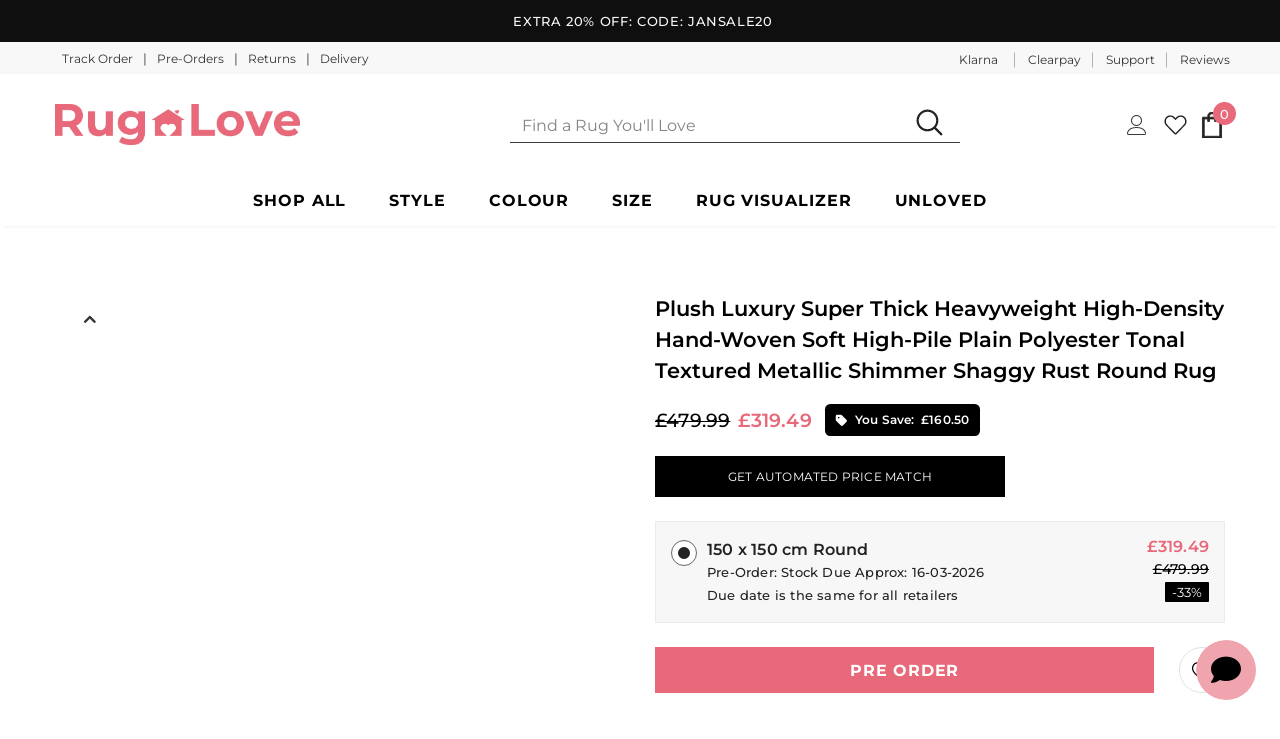

--- FILE ---
content_type: text/json
request_url: https://conf.config-security.com/model
body_size: 85
content:
{"title":"recommendation AI model (keras)","structure":"release_id=0x5d:6c:30:40:71:40:7a:3e:3f:56:24:71:64:7d:43:27:66:6f:65:5d:30:35:2c:56:3d:28:7d:5e:32;keras;uyvf4emlqdga3y7pf4xo2l48l398cutrr8x3c0cip4pm65dpekm9w4ixvjvddgmesx2owblc","weights":"../weights/5d6c3040.h5","biases":"../biases/5d6c3040.h5"}

--- FILE ---
content_type: text/javascript
request_url: https://cdn.starapps.studio/apps/vsk/ruglove-co-uk/data.js
body_size: 69260
content:
"use strict";"undefined"==typeof window.starapps_data&&(window.starapps_data={}),"undefined"==typeof window.starapps_data.product_groups&&(window.starapps_data.product_groups=[{"id":6476122,"products_preset_id":2359,"collections_swatch":"first_product_image","group_name":"3D Scallop","option_name":"Also available in","collections_preset_id":null,"display_position":"top","products_swatch":"first_product_image","mobile_products_preset_id":2359,"mobile_products_swatch":"first_product_image","mobile_collections_preset_id":null,"mobile_collections_swatch":"first_product_image","same_products_preset_for_mobile":true,"same_collections_preset_for_mobile":true,"option_values":[{"id":15540769128830,"option_value":null,"handle":"3d-scallop-navy-blue-rug","published":true,"swatch_src":null,"swatch_value":null},{"id":15540769161598,"option_value":null,"handle":"3d-scallop-neutral-rug","published":true,"swatch_src":null,"swatch_value":null},{"id":15540769227134,"option_value":null,"handle":"3d-scallop-terracotta-rug","published":true,"swatch_src":null,"swatch_value":null}]},{"id":46764,"products_preset_id":2359,"collections_swatch":"first_product_image","group_name":"5413","option_name":"Also available in","collections_preset_id":2358,"display_position":"top","products_swatch":"first_product_image","mobile_products_preset_id":2359,"mobile_products_swatch":"first_product_image","mobile_collections_preset_id":2358,"mobile_collections_swatch":"first_product_image","same_products_preset_for_mobile":true,"same_collections_preset_for_mobile":true,"option_values":[{"id":4827769700491,"option_value":null,"handle":"royal-nomadic-5413-grey-cream-rug","published":true,"swatch_src":"No","swatch_value":null},{"id":6159799320772,"option_value":null,"handle":"royal-nomadic-5413-dark-green","published":true,"swatch_src":"No","swatch_value":null},{"id":6159799484612,"option_value":null,"handle":"royal-nomadic-5413-navy-rug","published":true,"swatch_src":"No","swatch_value":null},{"id":6184839971012,"option_value":null,"handle":"royal-nomadic-5413-grey-cream-circle-rug","published":true,"swatch_src":"No","swatch_value":null}]},{"id":46769,"products_preset_id":2359,"collections_swatch":"first_product_image","group_name":"9000","option_name":"Also available in","collections_preset_id":2358,"display_position":"top","products_swatch":"first_product_image","mobile_products_preset_id":2359,"mobile_products_swatch":"first_product_image","mobile_collections_preset_id":2358,"mobile_collections_swatch":"first_product_image","same_products_preset_for_mobile":true,"same_collections_preset_for_mobile":true,"option_values":[{"id":6159799943364,"option_value":null,"handle":"sierra-9000-cream-rug","published":true,"swatch_src":"No","swatch_value":null},{"id":6159800205508,"option_value":null,"handle":"sierra-9000-grey-rug","published":true,"swatch_src":"No","swatch_value":null},{"id":6159800008900,"option_value":null,"handle":"sierra-9000-dark-blue-rug","published":true,"swatch_src":"No","swatch_value":null},{"id":8343225794801,"option_value":null,"handle":"sierra-9000-olive-rug","published":true,"swatch_src":null,"swatch_value":null},{"id":6159799779524,"option_value":null,"handle":"sierra-9000-black-rug","published":true,"swatch_src":"No","swatch_value":null},{"id":8343225925873,"option_value":null,"handle":"sierra-9000-terracotta-rug","published":true,"swatch_src":null,"swatch_value":null},{"id":6815283249348,"option_value":null,"handle":"sierra-9000-jewel-green-rug","published":true,"swatch_src":"No","swatch_value":null},{"id":8343225827569,"option_value":null,"handle":"sierra-9000-purple-rug","published":true,"swatch_src":null,"swatch_value":null},{"id":6159800729796,"option_value":null,"handle":"sierra-9000-ruby-rug","published":true,"swatch_src":"No","swatch_value":null},{"id":6159800598724,"option_value":null,"handle":"sierra-9000-pink-rug","published":true,"swatch_src":"No","swatch_value":null},{"id":6159800893636,"option_value":null,"handle":"sierra-9000-yellow-rug","published":true,"swatch_src":"No","swatch_value":null},{"id":6159799713988,"option_value":null,"handle":"sierra-9000-beige-rug","published":true,"swatch_src":"No","swatch_value":null},{"id":6159799877828,"option_value":null,"handle":"sierra-9000-camel-rug","published":true,"swatch_src":"No","swatch_value":null},{"id":6159800467652,"option_value":null,"handle":"sierra-9000-pebble-grey-rug","published":true,"swatch_src":"No","swatch_value":null},{"id":6159800107204,"option_value":null,"handle":"sierra-9000-dark-grey-rug","published":true,"swatch_src":"No","swatch_value":null},{"id":6159800795332,"option_value":null,"handle":"sierra-9000-slate-grey-rug","published":true,"swatch_src":"No","swatch_value":null}]},{"id":170813,"products_preset_id":2359,"collections_swatch":"first_product_image","group_name":"A444","option_name":"Also available in","collections_preset_id":2358,"display_position":"top","products_swatch":"first_product_image","mobile_products_preset_id":2359,"mobile_products_swatch":"first_product_image","mobile_collections_preset_id":2358,"mobile_collections_swatch":"first_product_image","same_products_preset_for_mobile":true,"same_collections_preset_for_mobile":true,"option_values":[{"id":6815280857284,"option_value":null,"handle":"miami-a444-cream-black-in-outdoor-rug","published":true,"swatch_src":"No","swatch_value":null},{"id":6815280824516,"option_value":null,"handle":"miami-a444-beige-in-outdoor-rug","published":true,"swatch_src":"No","swatch_value":null}]},{"id":153204,"products_preset_id":2359,"collections_swatch":"first_product_image","group_name":"A638","option_name":"Also available in","collections_preset_id":2358,"display_position":"top","products_swatch":"first_product_image","mobile_products_preset_id":2359,"mobile_products_swatch":"first_product_image","mobile_collections_preset_id":2358,"mobile_collections_swatch":"first_product_image","same_products_preset_for_mobile":true,"same_collections_preset_for_mobile":true,"option_values":[{"id":6815282692292,"option_value":null,"handle":"royal-nomadic-a638-white-black-rug","published":true,"swatch_src":"No","swatch_value":null},{"id":6815282397380,"option_value":null,"handle":"royal-nomadic-a638-cream-grey-rug","published":true,"swatch_src":"No","swatch_value":null}]},{"id":3818488,"products_preset_id":2359,"collections_swatch":"first_product_image","group_name":"Abbus","option_name":"Also available in","collections_preset_id":null,"display_position":"top","products_swatch":"first_product_image","mobile_products_preset_id":2359,"mobile_products_swatch":"first_product_image","mobile_collections_preset_id":null,"mobile_collections_swatch":"first_product_image","same_products_preset_for_mobile":true,"same_collections_preset_for_mobile":true,"option_values":[{"id":8066899575025,"option_value":null,"handle":"abbus-ivory-rug","published":true,"swatch_src":null,"swatch_value":null},{"id":8066899607793,"option_value":null,"handle":"abbus-steel-grey-rug","published":true,"swatch_src":null,"swatch_value":null},{"id":8066899640561,"option_value":null,"handle":"abbus-tawny-brown-rug","published":true,"swatch_src":null,"swatch_value":null}]},{"id":6502053,"products_preset_id":2359,"collections_swatch":"first_product_image","group_name":"Abstract Melrose","option_name":"Also available in","collections_preset_id":null,"display_position":"top","products_swatch":"first_product_image","mobile_products_preset_id":2359,"mobile_products_swatch":"first_product_image","mobile_collections_preset_id":null,"mobile_collections_swatch":"first_product_image","same_products_preset_for_mobile":true,"same_collections_preset_for_mobile":true,"option_values":[{"id":15572619952510,"option_value":null,"handle":"abstract-burst-grey-rug","published":true,"swatch_src":null,"swatch_value":null},{"id":15572620050814,"option_value":null,"handle":"abstract-square-grey-rug","published":true,"swatch_src":null,"swatch_value":null},{"id":15572620083582,"option_value":null,"handle":"abstract-square-ochre-rug","published":true,"swatch_src":null,"swatch_value":null}]},{"id":3818490,"products_preset_id":2359,"collections_swatch":"first_product_image","group_name":"Ada","option_name":"Also available in","collections_preset_id":null,"display_position":"top","products_swatch":"first_product_image","mobile_products_preset_id":2359,"mobile_products_swatch":"first_product_image","mobile_collections_preset_id":null,"mobile_collections_swatch":"first_product_image","same_products_preset_for_mobile":true,"same_collections_preset_for_mobile":true,"option_values":[{"id":8066899706097,"option_value":null,"handle":"ada-ivory-rug","published":true,"swatch_src":null,"swatch_value":null},{"id":8066899673329,"option_value":null,"handle":"ada-grey-rug","published":true,"swatch_src":null,"swatch_value":null},{"id":8066899738865,"option_value":null,"handle":"ada-sand-beige-rug","published":true,"swatch_src":null,"swatch_value":null}]},{"id":6548099,"products_preset_id":2359,"collections_swatch":"first_product_image","group_name":"Adler","option_name":"Also available in","collections_preset_id":null,"display_position":"top","products_swatch":"first_product_image","mobile_products_preset_id":2359,"mobile_products_swatch":"first_product_image","mobile_collections_preset_id":null,"mobile_collections_swatch":"first_product_image","same_products_preset_for_mobile":true,"same_collections_preset_for_mobile":true,"option_values":[{"id":15613531619710,"option_value":null,"handle":"adler-ivory-rug","published":false,"swatch_src":null,"swatch_value":null},{"id":15613531652478,"option_value":null,"handle":"adler-silver-rug","published":false,"swatch_src":null,"swatch_value":null},{"id":15613531554174,"option_value":null,"handle":"adler-honey-rug","published":false,"swatch_src":null,"swatch_value":null}]},{"id":120397,"products_preset_id":2359,"collections_swatch":"first_product_image","group_name":"Albany Diamond","option_name":"Also available in","collections_preset_id":2358,"display_position":"top","products_swatch":"first_product_image","mobile_products_preset_id":2359,"mobile_products_swatch":"first_product_image","mobile_collections_preset_id":2358,"mobile_collections_swatch":"first_product_image","same_products_preset_for_mobile":true,"same_collections_preset_for_mobile":true,"option_values":[{"id":6693393760452,"option_value":null,"handle":"albany-diamond-pink-cream-rug","published":true,"swatch_src":"No","swatch_value":null},{"id":6693393858756,"option_value":null,"handle":"albany-diamond-silver-rug","published":true,"swatch_src":"No","swatch_value":null},{"id":6693393957060,"option_value":null,"handle":"albany-diamond-teal-rug","published":true,"swatch_src":"No","swatch_value":null}]},{"id":3161997,"products_preset_id":2359,"collections_swatch":"first_product_image","group_name":"Albany Grid","option_name":"Also available in","collections_preset_id":null,"display_position":"top","products_swatch":"first_product_image","mobile_products_preset_id":2359,"mobile_products_swatch":"first_product_image","mobile_collections_preset_id":null,"mobile_collections_swatch":"first_product_image","same_products_preset_for_mobile":true,"same_collections_preset_for_mobile":true,"option_values":[{"id":7966056153329,"option_value":null,"handle":"albany-grid-cream-black-rug","published":true,"swatch_src":"No","swatch_value":null},{"id":7966056251633,"option_value":null,"handle":"albany-grid-olive-cream-rug","published":true,"swatch_src":"No","swatch_value":null},{"id":7966056218865,"option_value":null,"handle":"albany-grid-marine-cream-rug","published":true,"swatch_src":"No","swatch_value":null},{"id":7966056317169,"option_value":null,"handle":"albany-grid-silver-cream-rug","published":true,"swatch_src":"No","swatch_value":null},{"id":7966056186097,"option_value":null,"handle":"albany-grid-gold-cream-rug","published":true,"swatch_src":"No","swatch_value":null},{"id":7966056284401,"option_value":null,"handle":"albany-grid-rust-cream-rug","published":true,"swatch_src":"No","swatch_value":null}]},{"id":3713257,"products_preset_id":2359,"collections_swatch":"first_product_image","group_name":"Albi","option_name":"Also available in","collections_preset_id":null,"display_position":"top","products_swatch":"first_product_image","mobile_products_preset_id":2359,"mobile_products_swatch":"first_product_image","mobile_collections_preset_id":null,"mobile_collections_swatch":"first_product_image","same_products_preset_for_mobile":true,"same_collections_preset_for_mobile":true,"option_values":[{"id":8008244986097,"option_value":null,"handle":"albi-sand-rug","published":true,"swatch_src":"No","swatch_value":null},{"id":8008244822257,"option_value":null,"handle":"albi-navy-rug","published":true,"swatch_src":"No","swatch_value":null},{"id":8008244723953,"option_value":null,"handle":"albi-green-rug","published":true,"swatch_src":"No","swatch_value":null},{"id":8008244920561,"option_value":null,"handle":"albi-orange-rug","published":true,"swatch_src":"No","swatch_value":null}]},{"id":4171251,"products_preset_id":2359,"collections_swatch":"first_product_image","group_name":"Albi Runner","option_name":"Also available in","collections_preset_id":null,"display_position":"top","products_swatch":"first_product_image","mobile_products_preset_id":2359,"mobile_products_swatch":"first_product_image","mobile_collections_preset_id":null,"mobile_collections_swatch":"first_product_image","same_products_preset_for_mobile":true,"same_collections_preset_for_mobile":true,"option_values":[{"id":8066899902705,"option_value":null,"handle":"albi-sand-beige-runner","published":true,"swatch_src":null,"swatch_value":null},{"id":8066899804401,"option_value":null,"handle":"albi-navy-blue-runner","published":true,"swatch_src":null,"swatch_value":null},{"id":8066899771633,"option_value":null,"handle":"albi-green-runner","published":true,"swatch_src":null,"swatch_value":null},{"id":8066899869937,"option_value":null,"handle":"albi-orange-runner","published":true,"swatch_src":null,"swatch_value":null}]},{"id":3963083,"products_preset_id":2359,"collections_swatch":"first_product_image","group_name":"Amara","option_name":"Also available in","collections_preset_id":null,"display_position":"top","products_swatch":"first_product_image","mobile_products_preset_id":2359,"mobile_products_swatch":"first_product_image","mobile_collections_preset_id":null,"mobile_collections_swatch":"first_product_image","same_products_preset_for_mobile":true,"same_collections_preset_for_mobile":true,"option_values":[{"id":8132968153329,"option_value":null,"handle":"amara-ama101-ivory-grey-taupe-rug","published":true,"swatch_src":null,"swatch_value":null},{"id":8132968186097,"option_value":null,"handle":"amara-ama102-peal-midnight-rug","published":true,"swatch_src":null,"swatch_value":null},{"id":8132968218865,"option_value":null,"handle":"amara-ama103-grey-blue-bronze-rug","published":true,"swatch_src":null,"swatch_value":null},{"id":8132968284401,"option_value":null,"handle":"amara-ama104-sage-grey-rug","published":true,"swatch_src":null,"swatch_value":null},{"id":8132968317169,"option_value":null,"handle":"amara-ama105-bronze-rug","published":true,"swatch_src":null,"swatch_value":null},{"id":8132968349937,"option_value":null,"handle":"amara-ama106-ivory-grey-blue-rug","published":true,"swatch_src":null,"swatch_value":null},{"id":8132968382705,"option_value":null,"handle":"amara-ama107-blue-bronze-rug","published":true,"swatch_src":null,"swatch_value":null},{"id":8132968415473,"option_value":null,"handle":"amara-ama108-blush-grey-rug","published":true,"swatch_src":null,"swatch_value":null}]},{"id":6338214,"products_preset_id":2359,"collections_swatch":"first_product_image","group_name":"Anders","option_name":"Also available in","collections_preset_id":null,"display_position":"top","products_swatch":"first_product_image","mobile_products_preset_id":2359,"mobile_products_swatch":"first_product_image","mobile_collections_preset_id":null,"mobile_collections_swatch":"first_product_image","same_products_preset_for_mobile":true,"same_collections_preset_for_mobile":true,"option_values":[{"id":15413902115198,"option_value":null,"handle":"anders-an05-beige-rug","published":true,"swatch_src":null,"swatch_value":null},{"id":15413902737790,"option_value":null,"handle":"anders-an13-beige-rug","published":true,"swatch_src":null,"swatch_value":null},{"id":15413901853054,"option_value":null,"handle":"anders-an01-grey-rug","published":true,"swatch_src":null,"swatch_value":null},{"id":15413902082430,"option_value":null,"handle":"anders-an04-beige-rug","published":true,"swatch_src":null,"swatch_value":null},{"id":15413901951358,"option_value":null,"handle":"anders-an02-beige-rug","published":true,"swatch_src":null,"swatch_value":null},{"id":15413902344574,"option_value":null,"handle":"anders-an08-beige-rug","published":true,"swatch_src":null,"swatch_value":null},{"id":15413902016894,"option_value":null,"handle":"anders-an03-beige-rug","published":true,"swatch_src":null,"swatch_value":null},{"id":15413902246270,"option_value":null,"handle":"anders-an06-grey-rug","published":true,"swatch_src":null,"swatch_value":null},{"id":15413902311806,"option_value":null,"handle":"anders-an07-blue-rug","published":true,"swatch_src":null,"swatch_value":null},{"id":15413902442878,"option_value":null,"handle":"anders-an09-grey-rug","published":true,"swatch_src":null,"swatch_value":null},{"id":15413902508414,"option_value":null,"handle":"anders-an10-beige-rug","published":true,"swatch_src":null,"swatch_value":null},{"id":15413902573950,"option_value":null,"handle":"anders-an11-beige-rug","published":true,"swatch_src":null,"swatch_value":null},{"id":15413902672254,"option_value":null,"handle":"anders-an12-beige-rug","published":true,"swatch_src":null,"swatch_value":null},{"id":15413902836094,"option_value":null,"handle":"anders-an14-grey-rug","published":true,"swatch_src":null,"swatch_value":null},{"id":15413902901630,"option_value":null,"handle":"anders-an15-blue-rug","published":true,"swatch_src":null,"swatch_value":null}]},{"id":6468960,"products_preset_id":2359,"collections_swatch":"first_product_image","group_name":"antique fusion","option_name":"Also available in","collections_preset_id":null,"display_position":"top","products_swatch":"first_product_image","mobile_products_preset_id":2359,"mobile_products_swatch":"first_product_image","mobile_collections_preset_id":null,"mobile_collections_swatch":"first_product_image","same_products_preset_for_mobile":true,"same_collections_preset_for_mobile":true,"option_values":[{"id":15532757811582,"option_value":null,"handle":"antique-fusion-anf01-ivory-charcoal-rug","published":true,"swatch_src":null,"swatch_value":null},{"id":15532758008190,"option_value":null,"handle":"antique-fusion-anf04-ivory-multicolour-rug","published":true,"swatch_src":null,"swatch_value":null},{"id":15532757942654,"option_value":null,"handle":"antique-fusion-anf03-charcoal-multicolour-rug","published":true,"swatch_src":null,"swatch_value":null},{"id":15532757909886,"option_value":null,"handle":"antique-fusion-anf03-brick-rug","published":true,"swatch_src":null,"swatch_value":null},{"id":15532757877118,"option_value":null,"handle":"antique-fusion-anf02-ivory-multicolour-rug","published":true,"swatch_src":null,"swatch_value":null},{"id":15532757975422,"option_value":null,"handle":"antique-fusion-anf03-light-grey-rug","published":true,"swatch_src":null,"swatch_value":null},{"id":15532758040958,"option_value":null,"handle":"antique-fusion-anf05-grey-rug","published":true,"swatch_src":null,"swatch_value":null}]},{"id":210396,"products_preset_id":2359,"collections_swatch":"first_product_image","group_name":"Apollo","option_name":"Also available in","collections_preset_id":2358,"display_position":"top","products_swatch":"first_product_image","mobile_products_preset_id":2359,"mobile_products_swatch":"first_product_image","mobile_collections_preset_id":2358,"mobile_collections_swatch":"first_product_image","same_products_preset_for_mobile":true,"same_collections_preset_for_mobile":true,"option_values":[{"id":6941246357700,"option_value":null,"handle":"apollo-gr580-grey-gold-rug","published":true,"swatch_src":"No","swatch_value":null},{"id":8036905910513,"option_value":null,"handle":"apollo-gr580-modern-distressed-abstract-metallic-bronze-grey-rug","published":true,"swatch_src":null,"swatch_value":null},{"id":6941246390468,"option_value":null,"handle":"apollo-gr580-grey-green-rug","published":true,"swatch_src":"No","swatch_value":null},{"id":6941246423236,"option_value":null,"handle":"apollo-gr580-grey-navy-rug","published":true,"swatch_src":"No","swatch_value":null},{"id":6941246456004,"option_value":null,"handle":"apollo-gr580-grey-rose-rug","published":true,"swatch_src":"No","swatch_value":null},{"id":6941246324932,"option_value":null,"handle":"apollo-gr580-grey-rug","published":true,"swatch_src":"No","swatch_value":null},{"id":6941246488772,"option_value":null,"handle":"apollo-gr584-grey-rug","published":true,"swatch_src":"No","swatch_value":null},{"id":6941246521540,"option_value":null,"handle":"apollo-gr584-grey-gold-rug","published":true,"swatch_src":"No","swatch_value":null},{"id":6941246554308,"option_value":null,"handle":"apollo-gr584-grey-green-rug","published":true,"swatch_src":"No","swatch_value":null},{"id":6941246587076,"option_value":null,"handle":"apollo-gr584-grey-navy-rug","published":true,"swatch_src":"No","swatch_value":null},{"id":6941246619844,"option_value":null,"handle":"apollo-gr584-grey-rose-rug","published":true,"swatch_src":"No","swatch_value":null}]},{"id":610570,"products_preset_id":2359,"collections_swatch":"first_product_image","group_name":"Apollo 2677","option_name":"Also available in","collections_preset_id":null,"display_position":"top","products_swatch":"first_product_image","mobile_products_preset_id":2359,"mobile_products_swatch":"first_product_image","mobile_collections_preset_id":null,"mobile_collections_swatch":"first_product_image","same_products_preset_for_mobile":true,"same_collections_preset_for_mobile":true,"option_values":[{"id":7713761100017,"option_value":null,"handle":"apollo-2677-grey-ivory-rug","published":true,"swatch_src":"No","swatch_value":null},{"id":7713761034481,"option_value":null,"handle":"apollo-2677-grey-gold-rug","published":true,"swatch_src":"No","swatch_value":null},{"id":7713761067249,"option_value":null,"handle":"apollo-2677-grey-green-rug","published":true,"swatch_src":"No","swatch_value":null},{"id":7713761132785,"option_value":null,"handle":"apollo-2677-grey-navy-rug","published":true,"swatch_src":"No","swatch_value":null},{"id":7713761165553,"option_value":null,"handle":"apollo-2677-grey-rose-rug","published":true,"swatch_src":"No","swatch_value":null}]},{"id":610571,"products_preset_id":2359,"collections_swatch":"first_product_image","group_name":"Apollo 2681","option_name":"Also available in","collections_preset_id":null,"display_position":"top","products_swatch":"first_product_image","mobile_products_preset_id":2359,"mobile_products_swatch":"first_product_image","mobile_collections_preset_id":null,"mobile_collections_swatch":"first_product_image","same_products_preset_for_mobile":true,"same_collections_preset_for_mobile":true,"option_values":[{"id":8036905812209,"option_value":null,"handle":"apollo-e2681-modern-abstract-metallic-bronze-grey-rug","published":true,"swatch_src":null,"swatch_value":null},{"id":7713761198321,"option_value":null,"handle":"apollo-2681-grey-gold-rug","published":true,"swatch_src":"No","swatch_value":null},{"id":7713761296625,"option_value":null,"handle":"apollo-2681-grey-navy-rug","published":true,"swatch_src":"No","swatch_value":null},{"id":7713761231089,"option_value":null,"handle":"apollo-2681-grey-green-rug","published":true,"swatch_src":"No","swatch_value":null},{"id":7713761263857,"option_value":null,"handle":"apollo-2681-grey-ivory-rug","published":true,"swatch_src":"No","swatch_value":null},{"id":7713761329393,"option_value":null,"handle":"apollo-2681-grey-rose-rug","published":true,"swatch_src":"No","swatch_value":null}]},{"id":610572,"products_preset_id":2359,"collections_swatch":"first_product_image","group_name":"Apollo 2683","option_name":"Also available in","collections_preset_id":null,"display_position":"top","products_swatch":"first_product_image","mobile_products_preset_id":2359,"mobile_products_swatch":"first_product_image","mobile_collections_preset_id":null,"mobile_collections_swatch":"first_product_image","same_products_preset_for_mobile":true,"same_collections_preset_for_mobile":true,"option_values":[{"id":7713761362161,"option_value":null,"handle":"apollo-2683-grey-gold-rug","published":true,"swatch_src":"No","swatch_value":null},{"id":8036905844977,"option_value":null,"handle":"apollo-e2683-modern-swirl-metallic-bronze-grey-rug","published":true,"swatch_src":null,"swatch_value":null},{"id":7713761394929,"option_value":null,"handle":"apollo-2683-grey-green-rug","published":true,"swatch_src":"No","swatch_value":null},{"id":7713761493233,"option_value":null,"handle":"apollo-2683-grey-navy-rug","published":true,"swatch_src":"No","swatch_value":null},{"id":7713761526001,"option_value":null,"handle":"apollo-2683-grey-rose-rug","published":true,"swatch_src":"No","swatch_value":null},{"id":7713761427697,"option_value":null,"handle":"apollo-2683-grey-ivory-rug","published":true,"swatch_src":"No","swatch_value":null}]},{"id":4634713,"products_preset_id":2359,"collections_swatch":"first_product_image","group_name":"Apollo E994","option_name":"Also available in","collections_preset_id":2358,"display_position":"top","products_swatch":"first_product_image","mobile_products_preset_id":2359,"mobile_products_swatch":"first_product_image","mobile_collections_preset_id":2358,"mobile_collections_swatch":"first_product_image","same_products_preset_for_mobile":true,"same_collections_preset_for_mobile":true,"option_values":[{"id":14531913154942,"option_value":null,"handle":"apollo-e9974-grey-gold-rug","published":true,"swatch_src":null,"swatch_value":null},{"id":14531913220478,"option_value":null,"handle":"apollo-e9974-grey-silver-rug","published":true,"swatch_src":null,"swatch_value":null},{"id":14531913122174,"option_value":null,"handle":"apollo-e9974-grey-blue-rug","published":true,"swatch_src":null,"swatch_value":null},{"id":14531913187710,"option_value":null,"handle":"apollo-e9974-grey-rose-rug","published":true,"swatch_src":null,"swatch_value":null}]},{"id":610573,"products_preset_id":2359,"collections_swatch":"first_product_image","group_name":"Apollo GR579","option_name":"Also available in","collections_preset_id":null,"display_position":"top","products_swatch":"first_product_image","mobile_products_preset_id":2359,"mobile_products_swatch":"first_product_image","mobile_collections_preset_id":null,"mobile_collections_swatch":"first_product_image","same_products_preset_for_mobile":true,"same_collections_preset_for_mobile":true,"option_values":[{"id":7713761689841,"option_value":null,"handle":"apollo-gr579-grey-ivory-rug","published":true,"swatch_src":"No","swatch_value":null},{"id":7713761591537,"option_value":null,"handle":"apollo-gr579-grey-gold-rug","published":true,"swatch_src":"No","swatch_value":null},{"id":7713761624305,"option_value":null,"handle":"apollo-gr579-grey-green-rug","published":true,"swatch_src":"No","swatch_value":null},{"id":7713761722609,"option_value":null,"handle":"apollo-gr579-grey-navy-rug","published":true,"swatch_src":"No","swatch_value":null},{"id":7713761755377,"option_value":null,"handle":"apollo-gr579-grey-rose-rug","published":true,"swatch_src":"No","swatch_value":null}]},{"id":6476055,"products_preset_id":2359,"collections_swatch":"first_product_image","group_name":"Aress","option_name":"Also available in","collections_preset_id":null,"display_position":"top","products_swatch":"first_product_image","mobile_products_preset_id":2359,"mobile_products_swatch":"first_product_image","mobile_collections_preset_id":null,"mobile_collections_swatch":"first_product_image","same_products_preset_for_mobile":true,"same_collections_preset_for_mobile":true,"option_values":[{"id":15540722762110,"option_value":null,"handle":"aress-herigate-ars14-multi-rug","published":true,"swatch_src":null,"swatch_value":null},{"id":15540722827646,"option_value":null,"handle":"aress-abstract-ars15-multi-rug","published":true,"swatch_src":null,"swatch_value":null},{"id":15540722893182,"option_value":null,"handle":"aress-slate-ars16-multi-rug","published":true,"swatch_src":null,"swatch_value":null},{"id":15540722925950,"option_value":null,"handle":"aress-lattice-ars17-multi-rug","published":true,"swatch_src":null,"swatch_value":null},{"id":15540722991486,"option_value":null,"handle":"aress-stripe-ars18-multi-rug","published":true,"swatch_src":null,"swatch_value":null}]},{"id":6502058,"products_preset_id":2359,"collections_swatch":"first_product_image","group_name":"Arlo Textured","option_name":"Also available in","collections_preset_id":null,"display_position":"top","products_swatch":"first_product_image","mobile_products_preset_id":2359,"mobile_products_swatch":"first_product_image","mobile_collections_preset_id":null,"mobile_collections_swatch":"first_product_image","same_products_preset_for_mobile":true,"same_collections_preset_for_mobile":true,"option_values":[{"id":15572620116350,"option_value":null,"handle":"arlo-textured-blue-rug","published":true,"swatch_src":null,"swatch_value":null},{"id":15572620181886,"option_value":null,"handle":"arlo-textured-grey-rug","published":true,"swatch_src":null,"swatch_value":null},{"id":15572620214654,"option_value":null,"handle":"arlo-textured-natural-rug","published":true,"swatch_src":null,"swatch_value":null},{"id":15572620280190,"option_value":null,"handle":"arlo-textured-terracotta-rug","published":true,"swatch_src":null,"swatch_value":null}]},{"id":4237531,"products_preset_id":2359,"collections_swatch":"first_product_image","group_name":"Art Collection Rugs","option_name":"Also available in","collections_preset_id":null,"display_position":"top","products_swatch":"first_product_image","mobile_products_preset_id":2359,"mobile_products_swatch":"first_product_image","mobile_collections_preset_id":null,"mobile_collections_swatch":"first_product_image","same_products_preset_for_mobile":true,"same_collections_preset_for_mobile":true,"option_values":[{"id":8401982882033,"option_value":null,"handle":"art-collection-art101-multicolour-rug","published":true,"swatch_src":null,"swatch_value":null},{"id":8401982947569,"option_value":null,"handle":"art-collection-art102-multicolour-rug","published":true,"swatch_src":null,"swatch_value":null},{"id":8401983013105,"option_value":null,"handle":"art-collection-art103-blue-rug","published":true,"swatch_src":null,"swatch_value":null},{"id":8401983111409,"option_value":null,"handle":"art-collection-art104-multicolour-rug","published":true,"swatch_src":null,"swatch_value":null},{"id":8401983176945,"option_value":null,"handle":"art-collection-art105-multicolour-rug","published":true,"swatch_src":null,"swatch_value":null},{"id":8401983242481,"option_value":null,"handle":"art-collection-art106-multicolour-rug","published":true,"swatch_src":null,"swatch_value":null},{"id":8401983308017,"option_value":null,"handle":"art-collection-art107-light-multicolour-rug","published":true,"swatch_src":null,"swatch_value":null},{"id":8401983373553,"option_value":null,"handle":"art-collection-art108-multicolour-rug","published":true,"swatch_src":null,"swatch_value":null}]},{"id":4237532,"products_preset_id":2359,"collections_swatch":"first_product_image","group_name":"Art Collection Runners","option_name":"Also available in","collections_preset_id":null,"display_position":"top","products_swatch":"first_product_image","mobile_products_preset_id":2359,"mobile_products_swatch":"first_product_image","mobile_collections_preset_id":null,"mobile_collections_swatch":"first_product_image","same_products_preset_for_mobile":true,"same_collections_preset_for_mobile":true,"option_values":[{"id":8401982914801,"option_value":null,"handle":"art-collection-art101-multicolour-runner","published":true,"swatch_src":null,"swatch_value":null},{"id":8401982980337,"option_value":null,"handle":"art-collection-art102-multicolour-runner","published":true,"swatch_src":null,"swatch_value":null},{"id":8401983078641,"option_value":null,"handle":"art-collection-art103-blue-runner","published":true,"swatch_src":null,"swatch_value":null},{"id":8401983144177,"option_value":null,"handle":"art-collection-art104-multicolour-runner","published":true,"swatch_src":null,"swatch_value":null},{"id":8401983209713,"option_value":null,"handle":"art-collection-art105-multicolour-runner","published":true,"swatch_src":null,"swatch_value":null},{"id":8401983275249,"option_value":null,"handle":"art-collection-art106-multicolour-runner","published":true,"swatch_src":null,"swatch_value":null},{"id":8401983340785,"option_value":null,"handle":"art-collection-art107-light-multicolour-runner","published":true,"swatch_src":null,"swatch_value":null},{"id":8401983439089,"option_value":null,"handle":"art-collection-art108-multicolour-runner","published":true,"swatch_src":null,"swatch_value":null}]},{"id":3774685,"products_preset_id":2359,"collections_swatch":"first_product_image","group_name":"Artemis B8403A","option_name":"Also available in","collections_preset_id":null,"display_position":"top","products_swatch":"first_product_image","mobile_products_preset_id":2359,"mobile_products_swatch":"first_product_image","mobile_collections_preset_id":null,"mobile_collections_swatch":"first_product_image","same_products_preset_for_mobile":true,"same_collections_preset_for_mobile":true,"option_values":[{"id":8036905943281,"option_value":null,"handle":"artemis-b8403a-modern-abstract-marble-metallic-blue-silver-rug","published":true,"swatch_src":"No","swatch_value":null},{"id":8036905976049,"option_value":null,"handle":"artemis-b8403a-modern-abstract-marble-metallic-gold-silver-rug","published":true,"swatch_src":"No","swatch_value":null},{"id":8036906008817,"option_value":null,"handle":"artemis-b8403a-modern-abstract-marble-metallic-green-silver-rug","published":true,"swatch_src":"No","swatch_value":null},{"id":8036906041585,"option_value":null,"handle":"artemis-b8403a-modern-abstract-marble-metallic-pink-silver-rug","published":true,"swatch_src":"No","swatch_value":null},{"id":8036906074353,"option_value":null,"handle":"artemis-b8403a-modern-abstract-marble-metallic-silver-grey-rug","published":true,"swatch_src":"No","swatch_value":null}]},{"id":3774687,"products_preset_id":2359,"collections_swatch":"first_product_image","group_name":"Artemis B9076A","option_name":"Also available in","collections_preset_id":null,"display_position":"top","products_swatch":"first_product_image","mobile_products_preset_id":2359,"mobile_products_swatch":"first_product_image","mobile_collections_preset_id":null,"mobile_collections_swatch":"first_product_image","same_products_preset_for_mobile":true,"same_collections_preset_for_mobile":true,"option_values":[{"id":8036906107121,"option_value":null,"handle":"artemis-b9076a-traditional-metallic-blue-silver-rug","published":true,"swatch_src":"No","swatch_value":null},{"id":8036906139889,"option_value":null,"handle":"artemis-b9076a-traditional-metallic-gold-silver-rug","published":false,"swatch_src":"No","swatch_value":null},{"id":8036906205425,"option_value":null,"handle":"artemis-b9076a-traditional-metallic-rose-pink-silver-rug","published":true,"swatch_src":"No","swatch_value":null},{"id":8036906172657,"option_value":null,"handle":"artemis-b9076a-traditional-metallic-green-silver-rug","published":true,"swatch_src":"No","swatch_value":null},{"id":8036906238193,"option_value":null,"handle":"artemis-b9076a-traditional-metallic-silver-grey-rug","published":false,"swatch_src":"No","swatch_value":null}]},{"id":3774688,"products_preset_id":2359,"collections_swatch":"first_product_image","group_name":"Artemis B9289A","option_name":"Also available in","collections_preset_id":null,"display_position":"top","products_swatch":"first_product_image","mobile_products_preset_id":2359,"mobile_products_swatch":"first_product_image","mobile_collections_preset_id":null,"mobile_collections_swatch":"first_product_image","same_products_preset_for_mobile":true,"same_collections_preset_for_mobile":true,"option_values":[{"id":8036906270961,"option_value":null,"handle":"artemis-b9289a-modern-metallic-marble-blue-rug","published":true,"swatch_src":"No","swatch_value":null},{"id":8036906336497,"option_value":null,"handle":"artemis-b9289a-modern-metallic-marble-gold-rug","published":true,"swatch_src":"No","swatch_value":null},{"id":8036906369265,"option_value":null,"handle":"artemis-b9289a-modern-metallic-marble-green-rug","published":true,"swatch_src":"No","swatch_value":null},{"id":8036906402033,"option_value":null,"handle":"artemis-b9289a-modern-metallic-marble-grey-rug","published":true,"swatch_src":"No","swatch_value":null},{"id":8036906434801,"option_value":null,"handle":"artemis-b9289a-modern-metallic-marble-pink-rug","published":false,"swatch_src":"No","swatch_value":null}]},{"id":120407,"products_preset_id":2359,"collections_swatch":"first_product_image","group_name":"Ascot","option_name":"Also available in","collections_preset_id":2358,"display_position":"top","products_swatch":"first_product_image","mobile_products_preset_id":2359,"mobile_products_swatch":"first_product_image","mobile_collections_preset_id":2358,"mobile_collections_swatch":"first_product_image","same_products_preset_for_mobile":true,"same_collections_preset_for_mobile":true,"option_values":[{"id":8066900001009,"option_value":null,"handle":"ascot-putty-beige-rug","published":true,"swatch_src":null,"swatch_value":null},{"id":8066899968241,"option_value":null,"handle":"ascot-navy-blue-rug","published":true,"swatch_src":null,"swatch_value":null},{"id":8066900033777,"option_value":null,"handle":"ascot-rust-orange-rug","published":true,"swatch_src":null,"swatch_value":null},{"id":8066899935473,"option_value":null,"handle":"ascot-gold-rug","published":true,"swatch_src":null,"swatch_value":null},{"id":6693397758148,"option_value":null,"handle":"ascot-green-rug","published":true,"swatch_src":"No","swatch_value":null},{"id":6693397889220,"option_value":null,"handle":"ascot-sand-rug","published":true,"swatch_src":"No","swatch_value":null},{"id":6693397725380,"option_value":null,"handle":"ascot-aqua-blue-rug","published":true,"swatch_src":"No","swatch_value":null},{"id":6693397954756,"option_value":null,"handle":"ascot-taupe-rug","published":true,"swatch_src":"No","swatch_value":null},{"id":6693397823684,"option_value":null,"handle":"ascot-red-rug","published":true,"swatch_src":"No","swatch_value":null},{"id":6693397921988,"option_value":null,"handle":"ascot-silver-rug","published":true,"swatch_src":"No","swatch_value":null}]},{"id":610580,"products_preset_id":2359,"collections_swatch":"first_product_image","group_name":"Aspect","option_name":"Also available in","collections_preset_id":null,"display_position":"top","products_swatch":"first_product_image","mobile_products_preset_id":2359,"mobile_products_swatch":"first_product_image","mobile_collections_preset_id":null,"mobile_collections_swatch":"first_product_image","same_products_preset_for_mobile":true,"same_collections_preset_for_mobile":true,"option_values":[{"id":7714983575793,"option_value":null,"handle":"aspect-blue-multi-rug","published":true,"swatch_src":"No","swatch_value":null},{"id":7714983674097,"option_value":null,"handle":"aspect-grey-multi-rug","published":true,"swatch_src":"No","swatch_value":null},{"id":7714983706865,"option_value":null,"handle":"aspect-red-multi-rug","published":true,"swatch_src":"No","swatch_value":null}]},{"id":135718,"products_preset_id":2359,"collections_swatch":"first_product_image","group_name":"aspen 1537","option_name":"Also available in","collections_preset_id":2358,"display_position":"top","products_swatch":"first_product_image","mobile_products_preset_id":2359,"mobile_products_swatch":"first_product_image","mobile_collections_preset_id":2358,"mobile_collections_swatch":"first_product_image","same_products_preset_for_mobile":true,"same_collections_preset_for_mobile":true,"option_values":[{"id":6619351285956,"option_value":null,"handle":"aspen-1537-grey-ivory-rug","published":true,"swatch_src":"No","swatch_value":null}]},{"id":135719,"products_preset_id":2359,"collections_swatch":"first_product_image","group_name":"Aspen 1799","option_name":"Also available in","collections_preset_id":2358,"display_position":"top","products_swatch":"first_product_image","mobile_products_preset_id":2359,"mobile_products_swatch":"first_product_image","mobile_collections_preset_id":2358,"mobile_collections_swatch":"first_product_image","same_products_preset_for_mobile":true,"same_collections_preset_for_mobile":true,"option_values":[{"id":6619351548100,"option_value":null,"handle":"aspen-1799-grey-ivory-rug","published":true,"swatch_src":"No","swatch_value":null}]},{"id":6502059,"products_preset_id":2359,"collections_swatch":"first_product_image","group_name":"Aspres","option_name":"Also available in","collections_preset_id":null,"display_position":"top","products_swatch":"first_product_image","mobile_products_preset_id":2359,"mobile_products_swatch":"first_product_image","mobile_collections_preset_id":null,"mobile_collections_swatch":"first_product_image","same_products_preset_for_mobile":true,"same_collections_preset_for_mobile":true,"option_values":[{"id":15572620312958,"option_value":null,"handle":"aspre-lines-multicolour-rug","published":false,"swatch_src":null,"swatch_value":null},{"id":15572620345726,"option_value":null,"handle":"aspre-shades-multicolour-rug","published":false,"swatch_src":null,"swatch_value":null}]},{"id":3360394,"products_preset_id":2359,"collections_swatch":"first_product_image","group_name":"Asra","option_name":"Also available in","collections_preset_id":null,"display_position":"top","products_swatch":"first_product_image","mobile_products_preset_id":2359,"mobile_products_swatch":"first_product_image","mobile_collections_preset_id":null,"mobile_collections_swatch":"first_product_image","same_products_preset_for_mobile":true,"same_collections_preset_for_mobile":true,"option_values":[{"id":7971644735729,"option_value":null,"handle":"asra-ivory-rug","published":true,"swatch_src":"No","swatch_value":null},{"id":7971644637425,"option_value":null,"handle":"asra-black-cream-rug","published":true,"swatch_src":"No","swatch_value":null},{"id":7971644670193,"option_value":null,"handle":"asra-cream-beige-rug","published":true,"swatch_src":"No","swatch_value":null},{"id":7971644702961,"option_value":null,"handle":"asra-grey-cream-rug","published":true,"swatch_src":"No","swatch_value":null}]},{"id":393912,"products_preset_id":2359,"collections_swatch":"first_product_image","group_name":"Aston","option_name":"Also available in","collections_preset_id":2358,"display_position":"top","products_swatch":"first_product_image","mobile_products_preset_id":2359,"mobile_products_swatch":"first_product_image","mobile_collections_preset_id":2358,"mobile_collections_swatch":"first_product_image","same_products_preset_for_mobile":true,"same_collections_preset_for_mobile":true,"option_values":[{"id":7631691710705,"option_value":null,"handle":"aston-copper-rug","published":true,"swatch_src":"No","swatch_value":null},{"id":7631691776241,"option_value":null,"handle":"aston-navy-rug","published":true,"swatch_src":"No","swatch_value":null},{"id":7631691809009,"option_value":null,"handle":"aston-ochre-rug","published":true,"swatch_src":"No","swatch_value":null},{"id":7631691841777,"option_value":null,"handle":"aston-sand-rug","published":true,"swatch_src":"No","swatch_value":null},{"id":7631691874545,"option_value":null,"handle":"aston-silver-rug","published":true,"swatch_src":"No","swatch_value":null}]},{"id":392993,"products_preset_id":2359,"collections_swatch":"first_product_image","group_name":"Athena","option_name":"Also available in","collections_preset_id":2358,"display_position":"top","products_swatch":"first_product_image","mobile_products_preset_id":2359,"mobile_products_swatch":"first_product_image","mobile_collections_preset_id":2358,"mobile_collections_swatch":"first_product_image","same_products_preset_for_mobile":true,"same_collections_preset_for_mobile":true,"option_values":[{"id":4827729985675,"option_value":null,"handle":"athena-18739-grey-rug","published":true,"swatch_src":"No","swatch_value":null},{"id":4827730083979,"option_value":null,"handle":"athena-24023-multi-rug","published":true,"swatch_src":"No","swatch_value":null},{"id":6815277351108,"option_value":null,"handle":"athena-18599-grey-rug","published":true,"swatch_src":"No","swatch_value":null},{"id":4827729887371,"option_value":null,"handle":"athena-18597-grey-terra-rug","published":true,"swatch_src":"No","swatch_value":null},{"id":4827730018443,"option_value":null,"handle":"athena-24021-multi-rug","published":true,"swatch_src":"No","swatch_value":null}]},{"id":3989476,"products_preset_id":2359,"collections_swatch":"first_product_image","group_name":"Atlantic Venetian","option_name":"Also available in","collections_preset_id":null,"display_position":"top","products_swatch":"first_product_image","mobile_products_preset_id":2359,"mobile_products_swatch":"first_product_image","mobile_collections_preset_id":null,"mobile_collections_swatch":"first_product_image","same_products_preset_for_mobile":true,"same_collections_preset_for_mobile":true,"option_values":[{"id":8148456931569,"option_value":null,"handle":"louis-de-poortere-atlantic-venetian-dust-9195-padua-beige-washable-polyester-flatweave-eco-rug","published":true,"swatch_src":null,"swatch_value":null},{"id":8148456997105,"option_value":null,"handle":"louis-de-poortere-atlantic-venetian-dust-9211-sunset-blue-washable-polyester-flatweave-eco-rug","published":true,"swatch_src":null,"swatch_value":null},{"id":8148457029873,"option_value":null,"handle":"louis-de-poortere-atlantic-venetian-dust-9235-rialto-gold-washable-polyester-flatweave-eco-rug","published":true,"swatch_src":null,"swatch_value":null}]},{"id":6542682,"products_preset_id":2359,"collections_swatch":"first_product_image","group_name":"Atlas Asiatic","option_name":"Also available in","collections_preset_id":null,"display_position":"top","products_swatch":"first_product_image","mobile_products_preset_id":2359,"mobile_products_swatch":"first_product_image","mobile_collections_preset_id":null,"mobile_collections_swatch":"first_product_image","same_products_preset_for_mobile":true,"same_collections_preset_for_mobile":true,"option_values":[{"id":15613532012926,"option_value":null,"handle":"atlas-silver-rug","published":true,"swatch_src":null,"swatch_value":null},{"id":15613531783550,"option_value":null,"handle":"atlas-ivory-rug","published":true,"swatch_src":null,"swatch_value":null},{"id":15613531947390,"option_value":null,"handle":"atlas-sage-rug","published":true,"swatch_src":null,"swatch_value":null},{"id":15613531718014,"option_value":null,"handle":"atlas-emerald-rug","published":true,"swatch_src":null,"swatch_value":null},{"id":15613531881854,"option_value":null,"handle":"atlas-navy-rug","published":true,"swatch_src":null,"swatch_value":null},{"id":15613531750782,"option_value":null,"handle":"atlas-gunmetal-rug","published":true,"swatch_src":null,"swatch_value":null},{"id":15613531849086,"option_value":null,"handle":"atlas-natural-rug","published":true,"swatch_src":null,"swatch_value":null},{"id":15613531914622,"option_value":null,"handle":"atlas-orange-rug","published":true,"swatch_src":null,"swatch_value":null}]},{"id":6535420,"products_preset_id":2359,"collections_swatch":"first_product_image","group_name":"Atlas origins","option_name":"Also available in","collections_preset_id":null,"display_position":"top","products_swatch":"first_product_image","mobile_products_preset_id":2359,"mobile_products_swatch":"first_product_image","mobile_collections_preset_id":null,"mobile_collections_swatch":"first_product_image","same_products_preset_for_mobile":true,"same_collections_preset_for_mobile":true,"option_values":[{"id":15540769259902,"option_value":null,"handle":"atlas-diamond-coffee-rug","published":true,"swatch_src":null,"swatch_value":null},{"id":15540769325438,"option_value":null,"handle":"atlas-graphic-coffee-rug","published":true,"swatch_src":null,"swatch_value":null},{"id":15540769292670,"option_value":null,"handle":"atlas-diamond-cream-rug","published":true,"swatch_src":null,"swatch_value":null},{"id":15540769390974,"option_value":null,"handle":"atlas-graphic-cream-rug","published":true,"swatch_src":null,"swatch_value":null}]},{"id":392995,"products_preset_id":2359,"collections_swatch":"first_product_image","group_name":"Aurora","option_name":"Also available in","collections_preset_id":2358,"display_position":"top","products_swatch":"first_product_image","mobile_products_preset_id":2359,"mobile_products_swatch":"first_product_image","mobile_collections_preset_id":2358,"mobile_collections_swatch":"first_product_image","same_products_preset_for_mobile":true,"same_collections_preset_for_mobile":true,"option_values":[{"id":6693400051908,"option_value":null,"handle":"aurora-au16-strata-bronze-grey-champagne-rug","published":true,"swatch_src":"No","swatch_value":null},{"id":6693399036100,"option_value":null,"handle":"aurora-au02-cloud-silver-cream-white-rug","published":true,"swatch_src":"No","swatch_value":null},{"id":6693399232708,"option_value":null,"handle":"aurora-au01-dune-gold-bronze-cream-beige-rug","published":true,"swatch_src":"No","swatch_value":null},{"id":6693399396548,"option_value":null,"handle":"aurora-au10-glacier-silver-grey-black-rug","published":true,"swatch_src":"No","swatch_value":null},{"id":6693399789764,"option_value":null,"handle":"aurora-au05-quartz-silver-grey-black-rug","published":true,"swatch_src":"No","swatch_value":null},{"id":6693399986372,"option_value":null,"handle":"aurora-au03-solar-silver-cream-white-rug","published":true,"swatch_src":"No","swatch_value":null},{"id":6693399593156,"option_value":null,"handle":"aurora-au17-linea-bronze-champagne-rug","published":true,"swatch_src":"No","swatch_value":null},{"id":7954202755313,"option_value":null,"handle":"aurora-cliff-au24-grey-gold-beige-cream-rug","published":true,"swatch_src":"No","swatch_value":null},{"id":7954202788081,"option_value":null,"handle":"aurora-etch-au23-grey-beige-gold-cream-rug","published":true,"swatch_src":"No","swatch_value":null},{"id":6693399724228,"option_value":null,"handle":"aurora-au13-mica-gold-champagne-rug","published":true,"swatch_src":"No","swatch_value":null},{"id":6693399691460,"option_value":null,"handle":"aurora-au08-marble-gold-bronze-cream-beige-black-rug","published":true,"swatch_src":"No","swatch_value":null},{"id":6693399331012,"option_value":null,"handle":"aurora-au04-galaxy-gold-silver-cream-rug","published":true,"swatch_src":"No","swatch_value":null},{"id":6693399658692,"option_value":null,"handle":"aurora-au06-lustre-gold-silver-cream-rug","published":true,"swatch_src":"No","swatch_value":null},{"id":7954202820849,"option_value":null,"handle":"aurora-impression-au25-grey-beige-gold-cream-rug","published":true,"swatch_src":"No","swatch_value":null},{"id":6693399134404,"option_value":null,"handle":"aurora-au12-crystal-silver-grey-white-rug","published":true,"swatch_src":"No","swatch_value":null},{"id":6693399298244,"option_value":null,"handle":"aurora-au15-elexus-gold-bronze-grey-champagne-rug","published":true,"swatch_src":"No","swatch_value":null},{"id":6693399494852,"option_value":null,"handle":"aurora-au11-lattice-silver-grey-white-rug","published":true,"swatch_src":"No","swatch_value":null},{"id":6693399822532,"option_value":null,"handle":"aurora-au14-ripple-gold-bronze-silver-champagne-rug","published":true,"swatch_src":"No","swatch_value":null},{"id":7631700590833,"option_value":null,"handle":"aurora-storm-au20-navy-blue-blue-charcoal-silver-rug","published":true,"swatch_src":"No","swatch_value":null},{"id":7631700525297,"option_value":null,"handle":"aurora-ocean-au18-navy-blue-blue-charcoal-silver-rug","published":true,"swatch_src":"No","swatch_value":null},{"id":7631700459761,"option_value":null,"handle":"aurora-foam-au21-navy-blue-blue-charcoal-silver-rug","published":true,"swatch_src":"No","swatch_value":null},{"id":7631700558065,"option_value":null,"handle":"aurora-quake-au22-cream-navy-blue-grey-charcoal-silver-rug","published":true,"swatch_src":"No","swatch_value":null},{"id":7631700492529,"option_value":null,"handle":"aurora-hexagon-au19-navy-blue-blue-charcoal-silver-rug","published":true,"swatch_src":"No","swatch_value":null}]},{"id":2962591,"products_preset_id":2359,"collections_swatch":"first_product_image","group_name":"Aurora Runners","option_name":"Also available in","collections_preset_id":null,"display_position":"top","products_swatch":"first_product_image","mobile_products_preset_id":2359,"mobile_products_swatch":"first_product_image","mobile_collections_preset_id":null,"mobile_collections_swatch":"first_product_image","same_products_preset_for_mobile":true,"same_collections_preset_for_mobile":true,"option_values":[{"id":6693399101636,"option_value":null,"handle":"aurora-au02-cloud-silver-cream-white-runner","published":true,"swatch_src":"No","swatch_value":null},{"id":6693399462084,"option_value":null,"handle":"aurora-au10-glacier-silver-grey-black-runner","published":true,"swatch_src":"No","swatch_value":null},{"id":6693399625924,"option_value":null,"handle":"aurora-au17-linea-yellow-gold-runner","published":true,"swatch_src":"No","swatch_value":null},{"id":6693399265476,"option_value":null,"handle":"aurora-au01-dune-gold-bronze-cream-beige-runner","published":true,"swatch_src":"No","swatch_value":null},{"id":6693400019140,"option_value":null,"handle":"aurora-au03-solar-silver-cream-white-runner","published":true,"swatch_src":"No","swatch_value":null},{"id":6693400084676,"option_value":null,"handle":"aurora-au16-strata-bronze-grey-champagne-runner","published":true,"swatch_src":"No","swatch_value":null}]},{"id":3818489,"products_preset_id":2359,"collections_swatch":"first_product_image","group_name":"Avalon","option_name":"Also available in","collections_preset_id":null,"display_position":"top","products_swatch":"first_product_image","mobile_products_preset_id":2359,"mobile_products_swatch":"first_product_image","mobile_collections_preset_id":null,"mobile_collections_swatch":"first_product_image","same_products_preset_for_mobile":true,"same_collections_preset_for_mobile":true,"option_values":[{"id":8066900132081,"option_value":null,"handle":"avalon-white-black-monochrome-rug","published":true,"swatch_src":null,"swatch_value":null},{"id":8066900066545,"option_value":null,"handle":"avalon-forest-green-rug","published":true,"swatch_src":null,"swatch_value":null},{"id":8066900099313,"option_value":null,"handle":"avalon-rust-rug","published":true,"swatch_src":null,"swatch_value":null}]},{"id":6502055,"products_preset_id":2359,"collections_swatch":"first_product_image","group_name":"Ava Melrose","option_name":"Also available in","collections_preset_id":null,"display_position":"top","products_swatch":"first_product_image","mobile_products_preset_id":2359,"mobile_products_swatch":"first_product_image","mobile_collections_preset_id":null,"mobile_collections_swatch":"first_product_image","same_products_preset_for_mobile":true,"same_collections_preset_for_mobile":true,"option_values":[{"id":15572620378494,"option_value":null,"handle":"ava-illusion-cream-rug","published":true,"swatch_src":null,"swatch_value":null},{"id":15572620411262,"option_value":null,"handle":"ava-pave-cream-rug","published":true,"swatch_src":null,"swatch_value":null},{"id":15572620444030,"option_value":null,"handle":"ava-wave-cream-rug","published":true,"swatch_src":null,"swatch_value":null}]},{"id":6502056,"products_preset_id":2359,"collections_swatch":"first_product_image","group_name":"Ava Melrose runners","option_name":"Also available in","collections_preset_id":null,"display_position":"top","products_swatch":"first_product_image","mobile_products_preset_id":2359,"mobile_products_swatch":"first_product_image","mobile_collections_preset_id":null,"mobile_collections_swatch":"first_product_image","same_products_preset_for_mobile":true,"same_collections_preset_for_mobile":true,"option_values":[{"id":15572635648382,"option_value":null,"handle":"ava-illusion-cream-runner","published":true,"swatch_src":null,"swatch_value":null},{"id":15572635681150,"option_value":null,"handle":"ava-pave-cream-runner","published":true,"swatch_src":null,"swatch_value":null},{"id":15572635713918,"option_value":null,"handle":"ava-wave-cream-runner","published":true,"swatch_src":null,"swatch_value":null}]},{"id":4571394,"products_preset_id":2359,"collections_swatch":"first_product_image","group_name":"Avanti","option_name":"Also available in","collections_preset_id":null,"display_position":"top","products_swatch":"first_product_image","mobile_products_preset_id":2359,"mobile_products_swatch":"first_product_image","mobile_collections_preset_id":null,"mobile_collections_swatch":"first_product_image","same_products_preset_for_mobile":true,"same_collections_preset_for_mobile":true,"option_values":[{"id":5502444961957,"option_value":null,"handle":"avanti-rug-blue-grey-rug","published":true,"swatch_src":null,"swatch_value":null}]},{"id":6502060,"products_preset_id":2359,"collections_swatch":"first_product_image","group_name":"Avery","option_name":"Also available in","collections_preset_id":null,"display_position":"top","products_swatch":"first_product_image","mobile_products_preset_id":2359,"mobile_products_swatch":"first_product_image","mobile_collections_preset_id":null,"mobile_collections_swatch":"first_product_image","same_products_preset_for_mobile":true,"same_collections_preset_for_mobile":true,"option_values":[{"id":15572620509566,"option_value":null,"handle":"avery-damask-grey-rug","published":true,"swatch_src":null,"swatch_value":null},{"id":15572620575102,"option_value":null,"handle":"avery-marble-grey-rug","published":true,"swatch_src":null,"swatch_value":null}]},{"id":6477279,"products_preset_id":2359,"collections_swatch":"first_product_image","group_name":"avior","option_name":"Also available in","collections_preset_id":null,"display_position":"top","products_swatch":"first_product_image","mobile_products_preset_id":2359,"mobile_products_swatch":"first_product_image","mobile_collections_preset_id":null,"mobile_collections_swatch":"first_product_image","same_products_preset_for_mobile":true,"same_collections_preset_for_mobile":true,"option_values":[{"id":15540723024254,"option_value":null,"handle":"washable-avior-plain-avi00-beige-rug","published":true,"swatch_src":null,"swatch_value":null},{"id":15540723122558,"option_value":null,"handle":"washable-avior-mottle-avi01-cream-rug","published":true,"swatch_src":null,"swatch_value":null},{"id":15540723089790,"option_value":null,"handle":"washable-avior-plain-avi00-grey-rug","published":true,"swatch_src":null,"swatch_value":null},{"id":15540723057022,"option_value":null,"handle":"washable-avior-plain-avi00-cream-rug","published":true,"swatch_src":null,"swatch_value":null}]},{"id":6481929,"products_preset_id":2359,"collections_swatch":"first_product_image","group_name":"Avior runners","option_name":"Also available in","collections_preset_id":null,"display_position":"top","products_swatch":"first_product_image","mobile_products_preset_id":2359,"mobile_products_swatch":"first_product_image","mobile_collections_preset_id":null,"mobile_collections_swatch":"first_product_image","same_products_preset_for_mobile":true,"same_collections_preset_for_mobile":true,"option_values":[{"id":15540735803774,"option_value":null,"handle":"washable-avior-plain-avi00-beige-runner","published":true,"swatch_src":null,"swatch_value":null},{"id":15540735934846,"option_value":null,"handle":"washable-avior-mottle-avi01-cream-runner","published":true,"swatch_src":null,"swatch_value":null},{"id":15540735869310,"option_value":null,"handle":"washable-avior-plain-avi00-grey-runner","published":true,"swatch_src":null,"swatch_value":null},{"id":15540735836542,"option_value":null,"handle":"washable-avior-plain-avi00-cream-runner","published":true,"swatch_src":null,"swatch_value":null}]},{"id":6476056,"products_preset_id":2359,"collections_swatch":"first_product_image","group_name":"Aya","option_name":"Also available in","collections_preset_id":null,"display_position":"top","products_swatch":"first_product_image","mobile_products_preset_id":2359,"mobile_products_swatch":"first_product_image","mobile_collections_preset_id":null,"mobile_collections_swatch":"first_product_image","same_products_preset_for_mobile":true,"same_collections_preset_for_mobile":true,"option_values":[{"id":15540723188094,"option_value":null,"handle":"aya-cross-aya05-cream-rug","published":true,"swatch_src":null,"swatch_value":null},{"id":15540723220862,"option_value":null,"handle":"aya-rena-aya06-cream-rug","published":true,"swatch_src":null,"swatch_value":null},{"id":15540723286398,"option_value":null,"handle":"aya-vertex-aya08-cream-rug","published":true,"swatch_src":null,"swatch_value":null},{"id":15540723253630,"option_value":null,"handle":"aya-wave-aya07-cream-rug","published":true,"swatch_src":null,"swatch_value":null}]},{"id":6476057,"products_preset_id":2359,"collections_swatch":"first_product_image","group_name":"Aya Runners","option_name":"Also available in","collections_preset_id":null,"display_position":"top","products_swatch":"first_product_image","mobile_products_preset_id":2359,"mobile_products_swatch":"first_product_image","mobile_collections_preset_id":null,"mobile_collections_swatch":"first_product_image","same_products_preset_for_mobile":true,"same_collections_preset_for_mobile":true,"option_values":[{"id":15540735967614,"option_value":null,"handle":"aya-cross-aya05-cream-runner","published":true,"swatch_src":null,"swatch_value":null},{"id":15540736000382,"option_value":null,"handle":"aya-rena-aya06-cream-runner","published":true,"swatch_src":null,"swatch_value":null},{"id":15540736098686,"option_value":null,"handle":"aya-wave-aya07-cream-runner","published":true,"swatch_src":null,"swatch_value":null},{"id":15540736131454,"option_value":null,"handle":"aya-vertex-aya08-cream-runner","published":true,"swatch_src":null,"swatch_value":null}]},{"id":6542688,"products_preset_id":2359,"collections_swatch":"first_product_image","group_name":"Azera Berber","option_name":"Also available in","collections_preset_id":null,"display_position":"top","products_swatch":"first_product_image","mobile_products_preset_id":2359,"mobile_products_swatch":"first_product_image","mobile_collections_preset_id":null,"mobile_collections_swatch":"first_product_image","same_products_preset_for_mobile":true,"same_collections_preset_for_mobile":true,"option_values":[{"id":15613532078462,"option_value":null,"handle":"washable-azera-berber-dash-cream-rug","published":true,"swatch_src":null,"swatch_value":null},{"id":15613532045694,"option_value":null,"handle":"washable-azera-berber-crosshatch-cream-rug","published":true,"swatch_src":null,"swatch_value":null},{"id":15613532111230,"option_value":null,"handle":"washable-azera-berber-lineal-cream-rug","published":true,"swatch_src":null,"swatch_value":null},{"id":15613532176766,"option_value":null,"handle":"washable-azera-berber-rhombus-cream-rug","published":true,"swatch_src":null,"swatch_value":null},{"id":15613532209534,"option_value":null,"handle":"washable-azera-berber-tribal-cream-rug","published":true,"swatch_src":null,"swatch_value":null}]},{"id":3989479,"products_preset_id":2359,"collections_swatch":"first_product_image","group_name":"Bakhtiari","option_name":"Also available in","collections_preset_id":null,"display_position":"top","products_swatch":"first_product_image","mobile_products_preset_id":2359,"mobile_products_swatch":"first_product_image","mobile_collections_preset_id":null,"mobile_collections_swatch":"first_product_image","same_products_preset_for_mobile":true,"same_collections_preset_for_mobile":true,"option_values":[{"id":8148455293169,"option_value":null,"handle":"louis-de-poortere-antiquarian-bakhtiari-8712-janiserry-multi-washable-polyester-flatweave-eco-rug","published":true,"swatch_src":null,"swatch_value":null},{"id":8148455325937,"option_value":null,"handle":"louis-de-poortere-antiquarian-bakhtiari-9127-fener-washable-polyester-flatweave-eco-rug","published":true,"swatch_src":null,"swatch_value":null}]},{"id":4181847,"products_preset_id":2359,"collections_swatch":"first_product_image","group_name":"Baltimore Check Rugs","option_name":"Also available in","collections_preset_id":null,"display_position":"top","products_swatch":"first_product_image","mobile_products_preset_id":2359,"mobile_products_swatch":"first_product_image","mobile_collections_preset_id":null,"mobile_collections_swatch":"first_product_image","same_products_preset_for_mobile":true,"same_collections_preset_for_mobile":true,"option_values":[{"id":8343223107825,"option_value":null,"handle":"baltimore-66618-beige-rug","published":true,"swatch_src":null,"swatch_value":null},{"id":8343223271665,"option_value":null,"handle":"baltimore-66618-grey-rug","published":true,"swatch_src":null,"swatch_value":null},{"id":8343223173361,"option_value":null,"handle":"baltimore-66618-blue-rug","published":true,"swatch_src":null,"swatch_value":null},{"id":8343223206129,"option_value":null,"handle":"baltimore-66618-green-rug","published":true,"swatch_src":null,"swatch_value":null},{"id":8343223369969,"option_value":null,"handle":"baltimore-66618-walnut-rug","published":true,"swatch_src":null,"swatch_value":null},{"id":8343223304433,"option_value":null,"handle":"baltimore-66618-plum-rug","published":true,"swatch_src":null,"swatch_value":null}]},{"id":4181848,"products_preset_id":2359,"collections_swatch":"first_product_image","group_name":"Baltimore Check Runners","option_name":"Also available in","collections_preset_id":null,"display_position":"top","products_swatch":"first_product_image","mobile_products_preset_id":2359,"mobile_products_swatch":"first_product_image","mobile_collections_preset_id":null,"mobile_collections_swatch":"first_product_image","same_products_preset_for_mobile":true,"same_collections_preset_for_mobile":true,"option_values":[{"id":8343226482929,"option_value":null,"handle":"baltimore-66618-beige-runner","published":true,"swatch_src":null,"swatch_value":null},{"id":8343226712305,"option_value":null,"handle":"baltimore-66618-grey-runner","published":true,"swatch_src":null,"swatch_value":null},{"id":8343226581233,"option_value":null,"handle":"baltimore-66618-blue-runner","published":true,"swatch_src":null,"swatch_value":null},{"id":8343226646769,"option_value":null,"handle":"baltimore-66618-green-runner","published":true,"swatch_src":null,"swatch_value":null},{"id":8343226843377,"option_value":null,"handle":"baltimore-66618-walnut-runner","published":true,"swatch_src":null,"swatch_value":null},{"id":8343226777841,"option_value":null,"handle":"baltimore-66618-plum-runner","published":true,"swatch_src":null,"swatch_value":null}]},{"id":3989471,"products_preset_id":2359,"collections_swatch":"first_product_image","group_name":"Baobab","option_name":"Also available in","collections_preset_id":null,"display_position":"top","products_swatch":"first_product_image","mobile_products_preset_id":2359,"mobile_products_swatch":"first_product_image","mobile_collections_preset_id":null,"mobile_collections_swatch":"first_product_image","same_products_preset_for_mobile":true,"same_collections_preset_for_mobile":true,"option_values":[{"id":8148466925809,"option_value":null,"handle":"louis-de-poortere-structures-baobab-9197-dry-beige-washable-polyester-flatweave-eco-rug","published":true,"swatch_src":null,"swatch_value":null},{"id":8148467024113,"option_value":null,"handle":"louis-de-poortere-structures-baobab-9198-tsingy-oyster-washable-polyester-flatweave-eco-rug","published":true,"swatch_src":null,"swatch_value":null},{"id":8148467155185,"option_value":null,"handle":"louis-de-poortere-structures-baobab-9199-za-copper-washable-polyester-flatweave-eco-rug","published":true,"swatch_src":null,"swatch_value":null},{"id":8148467319025,"option_value":null,"handle":"louis-de-poortere-structures-baobab-9200-black-water-washable-polyester-flatweave-eco-rug","published":true,"swatch_src":null,"swatch_value":null},{"id":8148467515633,"option_value":null,"handle":"louis-de-poortere-structures-baobab-9201-madagascar-gold-washable-polyester-flatweave-eco-rug","published":true,"swatch_src":null,"swatch_value":null},{"id":8148467613937,"option_value":null,"handle":"louis-de-poortere-structures-baobab-9202-perriers-green-washable-polyester-flatweave-eco-rug","published":true,"swatch_src":null,"swatch_value":null}]},{"id":393913,"products_preset_id":2359,"collections_swatch":"first_product_image","group_name":"Barnaby","option_name":"Also available in","collections_preset_id":2358,"display_position":"top","products_swatch":"first_product_image","mobile_products_preset_id":2359,"mobile_products_swatch":"first_product_image","mobile_collections_preset_id":2358,"mobile_collections_swatch":"first_product_image","same_products_preset_for_mobile":true,"same_collections_preset_for_mobile":true,"option_values":[{"id":7631692038385,"option_value":null,"handle":"barnaby-sand-rug","published":true,"swatch_src":"No","swatch_value":null},{"id":7631691907313,"option_value":null,"handle":"barnaby-graphite-grey-charcoal-rug","published":true,"swatch_src":"No","swatch_value":null},{"id":7631691940081,"option_value":null,"handle":"barnaby-off-white-rug","published":true,"swatch_src":"No","swatch_value":null},{"id":7631692071153,"option_value":null,"handle":"barnaby-silver-rug","published":true,"swatch_src":"No","swatch_value":null},{"id":7631691972849,"option_value":null,"handle":"barnaby-sage-green-rug","published":true,"swatch_src":"No","swatch_value":null}]},{"id":152000,"products_preset_id":2359,"collections_swatch":"first_product_image","group_name":"Bazaar","option_name":"Also available in","collections_preset_id":2358,"display_position":"top","products_swatch":"first_product_image","mobile_products_preset_id":2359,"mobile_products_swatch":"first_product_image","mobile_collections_preset_id":2358,"mobile_collections_swatch":"first_product_image","same_products_preset_for_mobile":true,"same_collections_preset_for_mobile":true,"option_values":[{"id":7713761788145,"option_value":null,"handle":"bazaar-jute-17457-multi-rug","published":true,"swatch_src":"No","swatch_value":null},{"id":6815277547716,"option_value":null,"handle":"bazaar-jute-24831-natural-rug","published":true,"swatch_src":"No","swatch_value":null},{"id":6815277613252,"option_value":null,"handle":"bazaar-jute-24875-natural-rug","published":true,"swatch_src":"No","swatch_value":null}]},{"id":3113669,"products_preset_id":2359,"collections_swatch":"first_product_image","group_name":"Beau","option_name":"Also available in","collections_preset_id":null,"display_position":"top","products_swatch":"first_product_image","mobile_products_preset_id":2359,"mobile_products_swatch":"first_product_image","mobile_collections_preset_id":null,"mobile_collections_swatch":"first_product_image","same_products_preset_for_mobile":true,"same_collections_preset_for_mobile":true,"option_values":[{"id":7954203115761,"option_value":null,"handle":"beau-white-monochrome-rug","published":true,"swatch_src":"No","swatch_value":null},{"id":7954206753009,"option_value":null,"handle":"beau-marmalade-rug","published":true,"swatch_src":"No","swatch_value":null},{"id":7954206720241,"option_value":null,"handle":"beau-gold-rug","published":true,"swatch_src":"No","swatch_value":null},{"id":7954206654705,"option_value":null,"handle":"beau-denim-rug","published":true,"swatch_src":"No","swatch_value":null},{"id":7954206621937,"option_value":null,"handle":"beau-carbon-rug","published":true,"swatch_src":"No","swatch_value":null}]},{"id":6476058,"products_preset_id":2359,"collections_swatch":"first_product_image","group_name":"Belgravia","option_name":"Also available in","collections_preset_id":null,"display_position":"top","products_swatch":"first_product_image","mobile_products_preset_id":2359,"mobile_products_swatch":"first_product_image","mobile_collections_preset_id":null,"mobile_collections_swatch":"first_product_image","same_products_preset_for_mobile":true,"same_collections_preset_for_mobile":true,"option_values":[{"id":15540723319166,"option_value":null,"handle":"belgravia-cobble-blg01-anthracite-rug","published":true,"swatch_src":null,"swatch_value":null},{"id":15540723384702,"option_value":null,"handle":"belgravia-cobble-blg01-mocha-rug","published":true,"swatch_src":null,"swatch_value":null},{"id":15540723417470,"option_value":null,"handle":"belgravia-cobble-blg01-navy-rug","published":true,"swatch_src":null,"swatch_value":null},{"id":15540723450238,"option_value":null,"handle":"belgravia-illusion-blg02-anthracite-rug","published":true,"swatch_src":null,"swatch_value":null},{"id":15540723483006,"option_value":null,"handle":"belgravia-illusion-blg02-mocha-rug","published":true,"swatch_src":null,"swatch_value":null},{"id":15540723515774,"option_value":null,"handle":"belgravia-illusion-blg02-navy-rug","published":true,"swatch_src":null,"swatch_value":null},{"id":15540723548542,"option_value":null,"handle":"belgravia-nexus-blg03-anthracite-rug","published":true,"swatch_src":null,"swatch_value":null},{"id":15540723614078,"option_value":null,"handle":"belgravia-nexus-blg03-mocha-rug","published":true,"swatch_src":null,"swatch_value":null},{"id":15540723646846,"option_value":null,"handle":"belgravia-nexus-blg03-navy-rug","published":true,"swatch_src":null,"swatch_value":null}]},{"id":610579,"products_preset_id":2359,"collections_swatch":"first_product_image","group_name":"Bellagio Think","option_name":"Also available in","collections_preset_id":null,"display_position":"top","products_swatch":"first_product_image","mobile_products_preset_id":2359,"mobile_products_swatch":"first_product_image","mobile_collections_preset_id":null,"mobile_collections_swatch":"first_product_image","same_products_preset_for_mobile":true,"same_collections_preset_for_mobile":true,"option_values":[{"id":7713761853681,"option_value":null,"handle":"bellagio-2790-beige-rug","published":true,"swatch_src":"No","swatch_value":null},{"id":7713761919217,"option_value":null,"handle":"bellagio-3006-beige-rug","published":true,"swatch_src":"No","swatch_value":null},{"id":7713761951985,"option_value":null,"handle":"bellagio-9141-beige-rug","published":true,"swatch_src":"No","swatch_value":null},{"id":7713761984753,"option_value":null,"handle":"bellagio-9196-beige-rug","published":true,"swatch_src":"No","swatch_value":null}]},{"id":6522917,"products_preset_id":2359,"collections_swatch":"first_product_image","group_name":"beluchi round rugs","option_name":"Also available in","collections_preset_id":null,"display_position":"top","products_swatch":"first_product_image","mobile_products_preset_id":2359,"mobile_products_swatch":"first_product_image","mobile_collections_preset_id":null,"mobile_collections_swatch":"first_product_image","same_products_preset_for_mobile":true,"same_collections_preset_for_mobile":true,"option_values":[{"id":15572639351166,"option_value":null,"handle":"maestro-beluchi-black-round-rug","published":true,"swatch_src":null,"swatch_value":null},{"id":15572639449470,"option_value":null,"handle":"maestro-beluchi-dark-grey-round-rug","published":true,"swatch_src":null,"swatch_value":null}]},{"id":6522916,"products_preset_id":2359,"collections_swatch":"first_product_image","group_name":"beluchi runners","option_name":"Also available in","collections_preset_id":null,"display_position":"top","products_swatch":"first_product_image","mobile_products_preset_id":2359,"mobile_products_swatch":"first_product_image","mobile_collections_preset_id":null,"mobile_collections_swatch":"first_product_image","same_products_preset_for_mobile":true,"same_collections_preset_for_mobile":true,"option_values":[{"id":15572639252862,"option_value":null,"handle":"maestro-beluchi-black-runner","published":true,"swatch_src":null,"swatch_value":null},{"id":15572639416702,"option_value":null,"handle":"maestro-beluchi-dark-grey-runner","published":true,"swatch_src":null,"swatch_value":null}]},{"id":120412,"products_preset_id":2359,"collections_swatch":"first_product_image","group_name":"Blade","option_name":"Also available in","collections_preset_id":2358,"display_position":"top","products_swatch":"first_product_image","mobile_products_preset_id":2359,"mobile_products_swatch":"first_product_image","mobile_collections_preset_id":2358,"mobile_collections_swatch":"first_product_image","same_products_preset_for_mobile":true,"same_collections_preset_for_mobile":true,"option_values":[{"id":6693401854148,"option_value":null,"handle":"blade-putty-rug","published":true,"swatch_src":"No","swatch_value":null},{"id":6693400871108,"option_value":null,"handle":"blade-champagne-rug","published":true,"swatch_src":"No","swatch_value":null},{"id":6693402083524,"option_value":null,"handle":"blade-silver-rug","published":true,"swatch_src":"No","swatch_value":null},{"id":6693400969412,"option_value":null,"handle":"blade-charcoal-rug","published":true,"swatch_src":"No","swatch_value":null},{"id":8008245379313,"option_value":null,"handle":"blade-sage-rug","published":true,"swatch_src":"No","swatch_value":null},{"id":8008245281009,"option_value":null,"handle":"blade-earth-orange-rug","published":true,"swatch_src":"No","swatch_value":null},{"id":8008245215473,"option_value":null,"handle":"blade-airforce-blue-rug","published":true,"swatch_src":"No","swatch_value":null},{"id":6693402738884,"option_value":null,"handle":"blade-teal-rug","published":true,"swatch_src":"No","swatch_value":null},{"id":6693401362628,"option_value":null,"handle":"blade-mocha-rug","published":true,"swatch_src":"No","swatch_value":null},{"id":6693401428164,"option_value":null,"handle":"blade-moleskin-rug","published":true,"swatch_src":"No","swatch_value":null},{"id":6693402312900,"option_value":null,"handle":"blade-smoke-rug","published":true,"swatch_src":"No","swatch_value":null},{"id":6693402575044,"option_value":null,"handle":"blade-soft-gold-rug","published":true,"swatch_src":"No","swatch_value":null},{"id":6693401264324,"option_value":null,"handle":"blade-heather-rug","published":true,"swatch_src":"No","swatch_value":null},{"id":6693401034948,"option_value":null,"handle":"blade-chocolate-rug","published":true,"swatch_src":"No","swatch_value":null},{"id":6693401166020,"option_value":null,"handle":"blade-green-rug","published":true,"swatch_src":"No","swatch_value":null}]},{"id":6474658,"products_preset_id":2359,"collections_swatch":"first_product_image","group_name":"Blade Runners","option_name":"Also available in","collections_preset_id":null,"display_position":"top","products_swatch":"first_product_image","mobile_products_preset_id":2359,"mobile_products_swatch":"first_product_image","mobile_collections_preset_id":null,"mobile_collections_swatch":"first_product_image","same_products_preset_for_mobile":true,"same_collections_preset_for_mobile":true,"option_values":[{"id":6693402017988,"option_value":null,"handle":"blade-putty-runner","published":true,"swatch_src":null,"swatch_value":null},{"id":6693402673348,"option_value":null,"handle":"blade-soft-gold-runner","published":true,"swatch_src":null,"swatch_value":null},{"id":6693402214596,"option_value":null,"handle":"blade-silver-runner","published":true,"swatch_src":null,"swatch_value":null},{"id":6693401002180,"option_value":null,"handle":"blade-charcoal-runner","published":true,"swatch_src":null,"swatch_value":null},{"id":8008246329585,"option_value":null,"handle":"blade-sage-runner","published":true,"swatch_src":null,"swatch_value":null},{"id":6693402771652,"option_value":null,"handle":"blade-teal-runner","published":true,"swatch_src":null,"swatch_value":null},{"id":6693401559236,"option_value":null,"handle":"blade-navy-runner","published":true,"swatch_src":null,"swatch_value":null},{"id":6693400936644,"option_value":null,"handle":"blade-champagne-runner","published":true,"swatch_src":null,"swatch_value":null},{"id":8008246264049,"option_value":null,"handle":"blade-earth-orange-runner","published":true,"swatch_src":null,"swatch_value":null},{"id":8008246198513,"option_value":null,"handle":"blade-airforce-blue-runner","published":true,"swatch_src":null,"swatch_value":null},{"id":6693402443972,"option_value":null,"handle":"blade-smoke-runner","published":true,"swatch_src":null,"swatch_value":null},{"id":6693401297092,"option_value":null,"handle":"blade-heather-runner","published":true,"swatch_src":null,"swatch_value":null},{"id":6693401198788,"option_value":null,"handle":"blade-green-runner","published":true,"swatch_src":null,"swatch_value":null},{"id":6693401460932,"option_value":null,"handle":"blade-moleskin-runner","published":true,"swatch_src":null,"swatch_value":null}]},{"id":3818487,"products_preset_id":2359,"collections_swatch":"first_product_image","group_name":"Blade Slim Border","option_name":"Also available in","collections_preset_id":null,"display_position":"top","products_swatch":"first_product_image","mobile_products_preset_id":2359,"mobile_products_swatch":"first_product_image","mobile_collections_preset_id":null,"mobile_collections_swatch":"first_product_image","same_products_preset_for_mobile":true,"same_collections_preset_for_mobile":true,"option_values":[{"id":8066900328689,"option_value":null,"handle":"blade-border-putty-charcoal-10-rug","published":true,"swatch_src":null,"swatch_value":null},{"id":8066900394225,"option_value":null,"handle":"blade-border-silver-grey-08-rug","published":true,"swatch_src":null,"swatch_value":null},{"id":8066900361457,"option_value":null,"handle":"blade-border-sage-olive-green-05-rug","published":true,"swatch_src":null,"swatch_value":null},{"id":8066900164849,"option_value":null,"handle":"blade-border-airforce-blue-navy-06-rug","published":true,"swatch_src":null,"swatch_value":null},{"id":8066900230385,"option_value":null,"handle":"blade-border-putty-grey-silver-07-rug","published":true,"swatch_src":null,"swatch_value":null}]},{"id":120414,"products_preset_id":2359,"collections_swatch":"first_product_image","group_name":"Blox","option_name":"Also available in","collections_preset_id":2358,"display_position":"top","products_swatch":"first_product_image","mobile_products_preset_id":2359,"mobile_products_swatch":"first_product_image","mobile_collections_preset_id":2358,"mobile_collections_swatch":"first_product_image","same_products_preset_for_mobile":true,"same_collections_preset_for_mobile":true,"option_values":[{"id":6693402804420,"option_value":null,"handle":"blox-copper-multi-rug","published":true,"swatch_src":"No","swatch_value":null},{"id":6693403132100,"option_value":null,"handle":"blox-teal-multi-rug","published":true,"swatch_src":"No","swatch_value":null},{"id":6693402902724,"option_value":null,"handle":"blox-heather-multi-rug","published":true,"swatch_src":"No","swatch_value":null},{"id":6693403033796,"option_value":null,"handle":"blox-mustard-multi-rug","published":true,"swatch_src":"No","swatch_value":null}]},{"id":4010971,"products_preset_id":2359,"collections_swatch":"first_product_image","group_name":"Boden","option_name":"Also available in","collections_preset_id":null,"display_position":"top","products_swatch":"first_product_image","mobile_products_preset_id":2359,"mobile_products_swatch":"first_product_image","mobile_collections_preset_id":null,"mobile_collections_swatch":"first_product_image","same_products_preset_for_mobile":true,"same_collections_preset_for_mobile":true,"option_values":[{"id":8147952664817,"option_value":null,"handle":"washable-boden-sand-natural-rug","published":true,"swatch_src":null,"swatch_value":null},{"id":8147952599281,"option_value":null,"handle":"washable-boden-ivory-rug","published":true,"swatch_src":null,"swatch_value":null},{"id":8147952566513,"option_value":null,"handle":"washable-boden-grey-rug","published":true,"swatch_src":null,"swatch_value":null},{"id":8147952697585,"option_value":null,"handle":"washable-boden-stone-grey-rug","published":true,"swatch_src":null,"swatch_value":null}]},{"id":836455,"products_preset_id":2359,"collections_swatch":"first_product_image","group_name":"Boho 5402","option_name":"Also available in","collections_preset_id":null,"display_position":"top","products_swatch":"first_product_image","mobile_products_preset_id":2359,"mobile_products_swatch":"first_product_image","mobile_collections_preset_id":null,"mobile_collections_swatch":"first_product_image","same_products_preset_for_mobile":true,"same_collections_preset_for_mobile":true,"option_values":[{"id":4827731558539,"option_value":null,"handle":"boho-5402-white-black-rug","published":true,"swatch_src":"No","swatch_value":null},{"id":4827732017291,"option_value":null,"handle":"boho-8280-white-black-rug","published":true,"swatch_src":"No","swatch_value":null},{"id":6095069642948,"option_value":null,"handle":"boho-8280-cream-grey-rug","published":true,"swatch_src":"No","swatch_value":null},{"id":4827731951755,"option_value":null,"handle":"boho-8280-grey-rug","published":true,"swatch_src":"No","swatch_value":null}]},{"id":3964437,"products_preset_id":2359,"collections_swatch":"first_product_image","group_name":"Boho 8280 Runners","option_name":"Also available in","collections_preset_id":null,"display_position":"top","products_swatch":"first_product_image","mobile_products_preset_id":2359,"mobile_products_swatch":"first_product_image","mobile_collections_preset_id":null,"mobile_collections_swatch":"first_product_image","same_products_preset_for_mobile":true,"same_collections_preset_for_mobile":true,"option_values":[{"id":6184834728132,"option_value":null,"handle":"boho-8280-white-black-runner","published":true,"swatch_src":null,"swatch_value":null},{"id":6184834629828,"option_value":null,"handle":"boho-8280-grey-runner","published":true,"swatch_src":null,"swatch_value":null}]},{"id":151998,"products_preset_id":2359,"collections_swatch":"first_product_image","group_name":"Boho A474","option_name":"Also available in","collections_preset_id":2358,"display_position":"top","products_swatch":"first_product_image","mobile_products_preset_id":2359,"mobile_products_swatch":"first_product_image","mobile_collections_preset_id":2358,"mobile_collections_swatch":"first_product_image","same_products_preset_for_mobile":true,"same_collections_preset_for_mobile":true,"option_values":[{"id":6813221683396,"option_value":null,"handle":"boho-a474-grey-cream-rug","published":true,"swatch_src":"No","swatch_value":null},{"id":6813221781700,"option_value":null,"handle":"boho-a474-white-black-rug","published":true,"swatch_src":"No","swatch_value":null}]},{"id":608988,"products_preset_id":2359,"collections_swatch":"first_product_image","group_name":"Boho Multi","option_name":"Also available in","collections_preset_id":null,"display_position":"top","products_swatch":"first_product_image","mobile_products_preset_id":2359,"mobile_products_swatch":"first_product_image","mobile_collections_preset_id":null,"mobile_collections_swatch":"first_product_image","same_products_preset_for_mobile":true,"same_collections_preset_for_mobile":true,"option_values":[{"id":7713762148593,"option_value":null,"handle":"boho-a808-multi-rug","published":true,"swatch_src":"No","swatch_value":null},{"id":7713762214129,"option_value":null,"handle":"boho-a814-multi-rug","published":true,"swatch_src":"No","swatch_value":null}]},{"id":18790,"products_preset_id":2359,"collections_swatch":"first_product_image","group_name":"Borders Rugs","option_name":"Also available in","collections_preset_id":2358,"display_position":"top","products_swatch":"first_product_image","mobile_products_preset_id":2359,"mobile_products_swatch":"first_product_image","mobile_collections_preset_id":2358,"mobile_collections_swatch":"first_product_image","same_products_preset_for_mobile":true,"same_collections_preset_for_mobile":true,"option_values":[{"id":8395681497329,"option_value":null,"handle":"borders-natural-beige-rug","published":true,"swatch_src":null,"swatch_value":null},{"id":5502445715621,"option_value":null,"handle":"borders-taupe-rug","published":true,"swatch_src":null,"swatch_value":null},{"id":5502445584549,"option_value":null,"handle":"borders-navy-rug","published":true,"swatch_src":null,"swatch_value":null},{"id":5502445355173,"option_value":null,"handle":"borders-duck-egg-rug","published":true,"swatch_src":null,"swatch_value":null},{"id":8395681562865,"option_value":null,"handle":"borders-sage-green-rug","published":true,"swatch_src":null,"swatch_value":null},{"id":5502445519013,"option_value":null,"handle":"borders-mauve-rug","published":true,"swatch_src":null,"swatch_value":null},{"id":5502445650085,"option_value":null,"handle":"borders-ochre-rug","published":true,"swatch_src":null,"swatch_value":null}]},{"id":6548102,"products_preset_id":2359,"collections_swatch":"first_product_image","group_name":"Borders runers","option_name":"Also available in","collections_preset_id":null,"display_position":"top","products_swatch":"first_product_image","mobile_products_preset_id":2359,"mobile_products_swatch":"first_product_image","mobile_collections_preset_id":null,"mobile_collections_swatch":"first_product_image","same_products_preset_for_mobile":true,"same_collections_preset_for_mobile":true,"option_values":[{"id":6184835154116,"option_value":null,"handle":"borders-taupe-runner","published":true,"swatch_src":null,"swatch_value":null},{"id":6184834990276,"option_value":null,"handle":"borders-navy-runner","published":true,"swatch_src":null,"swatch_value":null},{"id":6184834826436,"option_value":null,"handle":"borders-duck-egg-runner","published":true,"swatch_src":null,"swatch_value":null},{"id":6184834957508,"option_value":null,"handle":"borders-mauve-runner","published":true,"swatch_src":null,"swatch_value":null},{"id":6184835088580,"option_value":null,"handle":"borders-ochre-runner","published":true,"swatch_src":null,"swatch_value":null}]},{"id":4181071,"products_preset_id":2359,"collections_swatch":"first_product_image","group_name":"Boucle Think Rugs","option_name":"Also available in","collections_preset_id":null,"display_position":"top","products_swatch":"first_product_image","mobile_products_preset_id":2359,"mobile_products_swatch":"first_product_image","mobile_collections_preset_id":null,"mobile_collections_swatch":"first_product_image","same_products_preset_for_mobile":true,"same_collections_preset_for_mobile":true,"option_values":[{"id":8343224713457,"option_value":null,"handle":"boucle-e6403-brown-rug","published":true,"swatch_src":null,"swatch_value":null},{"id":8343224778993,"option_value":null,"handle":"boucle-e6403-grey-rug","published":true,"swatch_src":null,"swatch_value":null},{"id":8343224811761,"option_value":null,"handle":"boucle-e6404-white-brown-rug","published":true,"swatch_src":null,"swatch_value":null},{"id":8343224877297,"option_value":null,"handle":"boucle-e6404-white-grey-rug","published":true,"swatch_src":null,"swatch_value":null}]},{"id":193831,"products_preset_id":2359,"collections_swatch":"first_product_image","group_name":"BRK04new","option_name":"Also available in","collections_preset_id":2358,"display_position":"top","products_swatch":"first_product_image","mobile_products_preset_id":2359,"mobile_products_swatch":"first_product_image","mobile_collections_preset_id":2358,"mobile_collections_swatch":"first_product_image","same_products_preset_for_mobile":true,"same_collections_preset_for_mobile":true,"option_values":[{"id":6815277777092,"option_value":null,"handle":"brooklyn-brk04-beige-rug","published":true,"swatch_src":"No","swatch_value":null},{"id":6815277908164,"option_value":null,"handle":"brooklyn-brk04-beige-grey-rug","published":true,"swatch_src":"No","swatch_value":null},{"id":6815278235844,"option_value":null,"handle":"brooklyn-brk04-black-grey-rug","published":true,"swatch_src":"No","swatch_value":null},{"id":6815278399684,"option_value":null,"handle":"brooklyn-brk04-brown-beige-rug","published":true,"swatch_src":"No","swatch_value":null},{"id":6815278563524,"option_value":null,"handle":"brooklyn-brk04-grey-rug","published":true,"swatch_src":"No","swatch_value":null},{"id":6815278727364,"option_value":null,"handle":"brooklyn-brk04-grey-beige-rug","published":true,"swatch_src":"No","swatch_value":null},{"id":6815279022276,"option_value":null,"handle":"brooklyn-brk04-grey-purple-rug","published":true,"swatch_src":"No","swatch_value":null},{"id":6815279251652,"option_value":null,"handle":"brooklyn-brk04-grey-yellow-rug","published":true,"swatch_src":"No","swatch_value":null}]},{"id":170852,"products_preset_id":2359,"collections_swatch":"first_product_image","group_name":"BRK35","option_name":"Also available in","collections_preset_id":2358,"display_position":"top","products_swatch":"first_product_image","mobile_products_preset_id":2359,"mobile_products_swatch":"first_product_image","mobile_collections_preset_id":2358,"mobile_collections_swatch":"first_product_image","same_products_preset_for_mobile":true,"same_collections_preset_for_mobile":true,"option_values":[{"id":6815279579332,"option_value":null,"handle":"brooklyn-brk35-black-white-rug","published":true,"swatch_src":"No","swatch_value":null},{"id":6815279677636,"option_value":null,"handle":"brooklyn-brk35-cream-grey-rug","published":true,"swatch_src":"No","swatch_value":null},{"id":6815279743172,"option_value":null,"handle":"brooklyn-brk35-grey-cream-rug","published":true,"swatch_src":"No","swatch_value":null}]},{"id":135690,"products_preset_id":2359,"collections_swatch":"first_product_image","group_name":"Bronte fine loop","option_name":"Also available in","collections_preset_id":2358,"display_position":"top","products_swatch":"first_product_image","mobile_products_preset_id":2359,"mobile_products_swatch":"first_product_image","mobile_collections_preset_id":2358,"mobile_collections_swatch":"first_product_image","same_products_preset_for_mobile":true,"same_collections_preset_for_mobile":true,"option_values":[{"id":6693403295940,"option_value":null,"handle":"bronte-multi-rug","published":true,"swatch_src":"No","swatch_value":null},{"id":6693403328708,"option_value":null,"handle":"bronte-natural-beige-grey-rug","published":true,"swatch_src":"No","swatch_value":null},{"id":6693403492548,"option_value":null,"handle":"bronte-silver-cream-rug","published":true,"swatch_src":"No","swatch_value":null},{"id":6693403525316,"option_value":null,"handle":"bronte-smoke-grey-cream-rug","published":true,"swatch_src":"No","swatch_value":null},{"id":6693403427012,"option_value":null,"handle":"bronte-shadow-dark-grey-cream-rug","published":true,"swatch_src":"No","swatch_value":null}]},{"id":13141,"products_preset_id":2359,"collections_swatch":"first_product_image","group_name":"Brooklyn 21830","option_name":"Also available in","collections_preset_id":2358,"display_position":"top","products_swatch":"first_product_image","mobile_products_preset_id":2359,"mobile_products_swatch":"first_product_image","mobile_collections_preset_id":2358,"mobile_collections_swatch":"first_product_image","same_products_preset_for_mobile":true,"same_collections_preset_for_mobile":true,"option_values":[{"id":4827733393547,"option_value":null,"handle":"brooklyn-21830-beige-grey-rug","published":true,"swatch_src":"No","swatch_value":null},{"id":4827733459083,"option_value":null,"handle":"brooklyn-21830-grey-black-rug","published":true,"swatch_src":"No","swatch_value":null},{"id":4827733491851,"option_value":null,"handle":"brooklyn-21830-grey-blue-rug","published":true,"swatch_src":"No","swatch_value":null},{"id":4827733557387,"option_value":null,"handle":"brooklyn-21830-grey-multi-rug","published":true,"swatch_src":"No","swatch_value":null},{"id":4827733655691,"option_value":null,"handle":"brooklyn-21830-multi-rug","published":true,"swatch_src":"No","swatch_value":null}]},{"id":13138,"products_preset_id":2359,"collections_swatch":"first_product_image","group_name":"brooklyn 646","option_name":"Also available in","collections_preset_id":2358,"display_position":"top","products_swatch":"first_product_image","mobile_products_preset_id":2359,"mobile_products_swatch":"first_product_image","mobile_collections_preset_id":2358,"mobile_collections_swatch":"first_product_image","same_products_preset_for_mobile":true,"same_collections_preset_for_mobile":true,"option_values":[{"id":4827734605963,"option_value":null,"handle":"brooklyn-646-blue-grey-rug","published":true,"swatch_src":"No","swatch_value":null},{"id":4827734704267,"option_value":null,"handle":"brooklyn-646-grey-rug","published":true,"swatch_src":"No","swatch_value":null},{"id":6184835416260,"option_value":null,"handle":"brooklyn-646-blue-grey-runner","published":true,"swatch_src":"No","swatch_value":null},{"id":6184835449028,"option_value":null,"handle":"brooklyn-646-grey-runner","published":true,"swatch_src":"No","swatch_value":null}]},{"id":6473228,"products_preset_id":2359,"collections_swatch":"first_product_image","group_name":"Brushstrokes Rugs","option_name":"Also available in","collections_preset_id":null,"display_position":"top","products_swatch":"first_product_image","mobile_products_preset_id":2359,"mobile_products_swatch":"first_product_image","mobile_collections_preset_id":null,"mobile_collections_swatch":"first_product_image","same_products_preset_for_mobile":true,"same_collections_preset_for_mobile":true,"option_values":[{"id":15532758237566,"option_value":null,"handle":"brushstrokes-bsk01-beige-grey-rug","published":true,"swatch_src":null,"swatch_value":null},{"id":15532758335870,"option_value":null,"handle":"brushstrokes-bsk03-cream-grey-rug","published":true,"swatch_src":null,"swatch_value":null},{"id":15532758368638,"option_value":null,"handle":"brushstrokes-bsk04-beige-silver-rug","published":true,"swatch_src":null,"swatch_value":null},{"id":15532758401406,"option_value":null,"handle":"brushstrokes-bsk04-silver-grey-rug","published":true,"swatch_src":null,"swatch_value":null},{"id":15532758303102,"option_value":null,"handle":"brushstrokes-bsk02-grey-navy-rug","published":false,"swatch_src":null,"swatch_value":null}]},{"id":6473229,"products_preset_id":2359,"collections_swatch":"first_product_image","group_name":"Brushstrokes Runners","option_name":"Also available in","collections_preset_id":null,"display_position":"top","products_swatch":"first_product_image","mobile_products_preset_id":2359,"mobile_products_swatch":"first_product_image","mobile_collections_preset_id":null,"mobile_collections_swatch":"first_product_image","same_products_preset_for_mobile":true,"same_collections_preset_for_mobile":true,"option_values":[{"id":15532763382142,"option_value":null,"handle":"brushstrokes-bsk01-beige-grey-runner","published":true,"swatch_src":null,"swatch_value":null},{"id":15532763447678,"option_value":null,"handle":"brushstrokes-bsk03-cream-grey-runner","published":true,"swatch_src":null,"swatch_value":null},{"id":15532763480446,"option_value":null,"handle":"brushstrokes-bsk04-beige-silver-runner","published":true,"swatch_src":null,"swatch_value":null},{"id":15532763545982,"option_value":null,"handle":"brushstrokes-bsk04-silver-grey-runner","published":true,"swatch_src":null,"swatch_value":null},{"id":15532763414910,"option_value":null,"handle":"brushstrokes-bsk02-grey-navy-runner","published":true,"swatch_src":null,"swatch_value":null}]},{"id":6502061,"products_preset_id":2359,"collections_swatch":"first_product_image","group_name":"cadiz","option_name":"Also available in","collections_preset_id":null,"display_position":"top","products_swatch":"first_product_image","mobile_products_preset_id":2359,"mobile_products_swatch":"first_product_image","mobile_collections_preset_id":null,"mobile_collections_swatch":"first_product_image","same_products_preset_for_mobile":true,"same_collections_preset_for_mobile":true,"option_values":[{"id":15572620607870,"option_value":null,"handle":"cadiz-blends-grey-rug","published":false,"swatch_src":null,"swatch_value":null},{"id":15572620640638,"option_value":null,"handle":"cadiz-lines-grey-rug","published":false,"swatch_src":null,"swatch_value":null},{"id":15572620673406,"option_value":null,"handle":"cadiz-traditional-grey-multicolour-rug","published":false,"swatch_src":null,"swatch_value":null}]},{"id":6548108,"products_preset_id":2359,"collections_swatch":"first_product_image","group_name":"Calcutta","option_name":"Also available in","collections_preset_id":null,"display_position":"top","products_swatch":"first_product_image","mobile_products_preset_id":2359,"mobile_products_swatch":"first_product_image","mobile_collections_preset_id":null,"mobile_collections_swatch":"first_product_image","same_products_preset_for_mobile":true,"same_collections_preset_for_mobile":true,"option_values":[{"id":15540769685886,"option_value":null,"handle":"calacatta-mist-natural-rug","published":true,"swatch_src":null,"swatch_value":null},{"id":15540769620350,"option_value":null,"handle":"calacatta-lines-natural-rug","published":true,"swatch_src":null,"swatch_value":null}]},{"id":6482960,"products_preset_id":2359,"collections_swatch":"first_product_image","group_name":"California Rugs","option_name":"Also available in","collections_preset_id":null,"display_position":"top","products_swatch":"first_product_image","mobile_products_preset_id":2359,"mobile_products_swatch":"first_product_image","mobile_collections_preset_id":null,"mobile_collections_swatch":"first_product_image","same_products_preset_for_mobile":true,"same_collections_preset_for_mobile":true,"option_values":[{"id":15540724334974,"option_value":null,"handle":"california-620-clf20-bronze-rug","published":true,"swatch_src":null,"swatch_value":null},{"id":15540724597118,"option_value":null,"handle":"california-640-clf40-bronze-rug","published":true,"swatch_src":null,"swatch_value":null},{"id":15540724433278,"option_value":null,"handle":"california-630-clf30-bronze-rug","published":true,"swatch_src":null,"swatch_value":null},{"id":15540724171134,"option_value":null,"handle":"california-610-clf10-bronze-rug","published":true,"swatch_src":null,"swatch_value":null},{"id":15540724367742,"option_value":null,"handle":"california-620-clf20-grey-rug","published":true,"swatch_src":null,"swatch_value":null},{"id":15540724629886,"option_value":null,"handle":"california-640-clf40-grey-rug","published":true,"swatch_src":null,"swatch_value":null},{"id":15540724236670,"option_value":null,"handle":"california-610-clf10-dark-grey-rug","published":true,"swatch_src":null,"swatch_value":null},{"id":15540724302206,"option_value":null,"handle":"california-610-clf10-silver-rug","published":true,"swatch_src":null,"swatch_value":null},{"id":15540724400510,"option_value":null,"handle":"california-620-clf20-ochre-rug","published":true,"swatch_src":null,"swatch_value":null},{"id":15540724105598,"option_value":null,"handle":"california-600-clf00-silver-rug","published":true,"swatch_src":null,"swatch_value":null}]},{"id":6482958,"products_preset_id":2359,"collections_swatch":"first_product_image","group_name":"California Runners","option_name":"Also available in","collections_preset_id":null,"display_position":"top","products_swatch":"first_product_image","mobile_products_preset_id":2359,"mobile_products_swatch":"first_product_image","mobile_collections_preset_id":null,"mobile_collections_swatch":"first_product_image","same_products_preset_for_mobile":true,"same_collections_preset_for_mobile":true,"option_values":[{"id":15540736688510,"option_value":null,"handle":"california-620-clf20-bronze-runner","published":true,"swatch_src":null,"swatch_value":null},{"id":15540736917886,"option_value":null,"handle":"california-640-clf40-bronze-runner","published":true,"swatch_src":null,"swatch_value":null},{"id":15540736819582,"option_value":null,"handle":"california-630-clf30-bronze-runner","published":true,"swatch_src":null,"swatch_value":null},{"id":15540736557438,"option_value":null,"handle":"california-610-clf10-bronze-runner","published":true,"swatch_src":null,"swatch_value":null},{"id":15540736459134,"option_value":null,"handle":"california-600-clf00-bronze-runner","published":false,"swatch_src":null,"swatch_value":null},{"id":15540736721278,"option_value":null,"handle":"california-620-clf20-grey-runner","published":true,"swatch_src":null,"swatch_value":null},{"id":15540736852350,"option_value":null,"handle":"california-630-clf30-grey-runner","published":false,"swatch_src":null,"swatch_value":null},{"id":15540736950654,"option_value":null,"handle":"california-640-clf40-grey-runner","published":true,"swatch_src":null,"swatch_value":null},{"id":15540736655742,"option_value":null,"handle":"california-610-clf10-silver-runner","published":true,"swatch_src":null,"swatch_value":null},{"id":15540736622974,"option_value":null,"handle":"california-610-clf10-dark-grey-runner","published":true,"swatch_src":null,"swatch_value":null},{"id":15540736524670,"option_value":null,"handle":"california-600-clf00-silver-runner","published":false,"swatch_src":null,"swatch_value":null},{"id":15540736491902,"option_value":null,"handle":"california-600-clf00-dark-grey-runner","published":false,"swatch_src":null,"swatch_value":null},{"id":15540736754046,"option_value":null,"handle":"california-620-clf20-ochre-runner","published":true,"swatch_src":null,"swatch_value":null},{"id":15540736983422,"option_value":null,"handle":"california-640-clf40-ochre-runner","published":false,"swatch_src":null,"swatch_value":null}]},{"id":3818671,"products_preset_id":2359,"collections_swatch":"first_product_image","group_name":"Canvas","option_name":"Also available in","collections_preset_id":null,"display_position":"top","products_swatch":"first_product_image","mobile_products_preset_id":2359,"mobile_products_swatch":"first_product_image","mobile_collections_preset_id":null,"mobile_collections_swatch":"first_product_image","same_products_preset_for_mobile":true,"same_collections_preset_for_mobile":true,"option_values":[{"id":8066900525297,"option_value":null,"handle":"canvas-03-balance-black-rug","published":true,"swatch_src":null,"swatch_value":null},{"id":8066900459761,"option_value":null,"handle":"canvas-01-reflect-green-rug","published":true,"swatch_src":null,"swatch_value":null},{"id":8066900558065,"option_value":null,"handle":"canvas-04-sculpt-yellow-rug","published":true,"swatch_src":null,"swatch_value":null},{"id":8066900590833,"option_value":null,"handle":"canvas-05-collage-orange-rug","published":true,"swatch_src":null,"swatch_value":null},{"id":8066900492529,"option_value":null,"handle":"canvas-02-pebble-purple-rug","published":true,"swatch_src":null,"swatch_value":null}]},{"id":6468837,"products_preset_id":2359,"collections_swatch":"first_product_image","group_name":"Carnaval Rugs","option_name":"Also available in","collections_preset_id":null,"display_position":"top","products_swatch":"first_product_image","mobile_products_preset_id":2359,"mobile_products_swatch":"first_product_image","mobile_collections_preset_id":null,"mobile_collections_swatch":"first_product_image","same_products_preset_for_mobile":true,"same_collections_preset_for_mobile":true,"option_values":[{"id":15532761121150,"option_value":null,"handle":"carnaval-car103-multicolour-rug","published":true,"swatch_src":null,"swatch_value":null},{"id":15532761317758,"option_value":null,"handle":"carnaval-car110-multicolour-rug","published":true,"swatch_src":null,"swatch_value":null},{"id":15532761252222,"option_value":null,"handle":"carnaval-car108-multicolour-rug","published":true,"swatch_src":null,"swatch_value":null},{"id":15532761284990,"option_value":null,"handle":"carnaval-car109-multicolour-rug","published":true,"swatch_src":null,"swatch_value":null},{"id":15532761219454,"option_value":null,"handle":"carnaval-car106-multicolour-rug","published":true,"swatch_src":null,"swatch_value":null},{"id":15532761186686,"option_value":null,"handle":"carnaval-car105-multicolour-rug","published":true,"swatch_src":null,"swatch_value":null},{"id":15532761153918,"option_value":null,"handle":"carnaval-car104-multicolour-rug","published":true,"swatch_src":null,"swatch_value":null},{"id":15532761055614,"option_value":null,"handle":"carnaval-car101-light-multicolour-rug","published":true,"swatch_src":null,"swatch_value":null}]},{"id":6468838,"products_preset_id":2359,"collections_swatch":"first_product_image","group_name":"Carnaval Runners","option_name":"Also available in","collections_preset_id":null,"display_position":"top","products_swatch":"first_product_image","mobile_products_preset_id":2359,"mobile_products_swatch":"first_product_image","mobile_collections_preset_id":null,"mobile_collections_swatch":"first_product_image","same_products_preset_for_mobile":true,"same_collections_preset_for_mobile":true,"option_values":[{"id":15532765348222,"option_value":null,"handle":"carnaval-car103-multicolour-runner","published":true,"swatch_src":null,"swatch_value":null},{"id":15532765577598,"option_value":null,"handle":"carnaval-car110-multicolour-runner","published":true,"swatch_src":null,"swatch_value":null},{"id":15532765544830,"option_value":null,"handle":"carnaval-car109-multicolour-runner","published":true,"swatch_src":null,"swatch_value":null},{"id":15532765479294,"option_value":null,"handle":"carnaval-car108-multicolour-runner","published":true,"swatch_src":null,"swatch_value":null},{"id":15532765249918,"option_value":null,"handle":"carnaval-car101-light-multicolour-runner","published":true,"swatch_src":null,"swatch_value":null},{"id":15532765315454,"option_value":null,"handle":"carnaval-car102-multicolour-runner","published":true,"swatch_src":null,"swatch_value":null},{"id":15532765446526,"option_value":null,"handle":"carnaval-car106-multicolour-runner","published":true,"swatch_src":null,"swatch_value":null},{"id":15532765380990,"option_value":null,"handle":"carnaval-car104-multicolour-runner","published":true,"swatch_src":null,"swatch_value":null},{"id":15532765413758,"option_value":null,"handle":"carnaval-car105-multicolour-runner","published":true,"swatch_src":null,"swatch_value":null}]},{"id":14697,"products_preset_id":2359,"collections_swatch":"first_product_image","group_name":"Carter rugs","option_name":"Also available in","collections_preset_id":2358,"display_position":"top","products_swatch":"first_product_image","mobile_products_preset_id":2359,"mobile_products_swatch":"first_product_image","mobile_collections_preset_id":2358,"mobile_collections_swatch":"first_product_image","same_products_preset_for_mobile":true,"same_collections_preset_for_mobile":true,"option_values":[{"id":5419515248805,"option_value":null,"handle":"carter-teal-blue-grey-beige-rug","published":true,"swatch_src":"No","swatch_value":null},{"id":5419515576485,"option_value":null,"handle":"carter-rust-orange-grey-beige-rug","published":true,"swatch_src":"No","swatch_value":null},{"id":5419515412645,"option_value":null,"handle":"carter-natural-brown-grey-rug","published":true,"swatch_src":"No","swatch_value":null},{"id":5419515019429,"option_value":null,"handle":"carter-grey-natural-rug","published":true,"swatch_src":"No","swatch_value":null},{"id":5419515314341,"option_value":null,"handle":"carter-berry-purple-grey-beige-berry-rug","published":true,"swatch_src":"No","swatch_value":null},{"id":5419515150501,"option_value":null,"handle":"carter-red-grey-beige-rug","published":true,"swatch_src":"No","swatch_value":null},{"id":5419515510949,"option_value":null,"handle":"carter-ochre-yellow-grey-beige-rug","published":true,"swatch_src":"No","swatch_value":null},{"id":5419514953893,"option_value":null,"handle":"carter-green-grey-beige-rug","published":true,"swatch_src":"No","swatch_value":null}]},{"id":6483680,"products_preset_id":2359,"collections_swatch":"first_product_image","group_name":"carter runners","option_name":"Also available in","collections_preset_id":null,"display_position":"top","products_swatch":"first_product_image","mobile_products_preset_id":2359,"mobile_products_swatch":"first_product_image","mobile_collections_preset_id":null,"mobile_collections_swatch":"first_product_image","same_products_preset_for_mobile":true,"same_collections_preset_for_mobile":true,"option_values":[{"id":5419515281573,"option_value":null,"handle":"carter-teal-runner","published":true,"swatch_src":null,"swatch_value":null},{"id":5419515609253,"option_value":null,"handle":"carter-rust-orange-runner","published":true,"swatch_src":null,"swatch_value":null},{"id":5419515445413,"option_value":null,"handle":"carter-natural-brown-grey-runner","published":true,"swatch_src":null,"swatch_value":null},{"id":5419515052197,"option_value":null,"handle":"carter-grey-runner","published":true,"swatch_src":null,"swatch_value":null},{"id":5419514986661,"option_value":null,"handle":"carter-green-runner","published":true,"swatch_src":null,"swatch_value":null},{"id":5419515379877,"option_value":null,"handle":"carter-purple-berry-runner","published":true,"swatch_src":null,"swatch_value":null},{"id":5419515543717,"option_value":null,"handle":"carter-ochre-yellow-runner","published":true,"swatch_src":null,"swatch_value":null},{"id":5419515216037,"option_value":null,"handle":"carter-red-runner","published":true,"swatch_src":null,"swatch_value":null}]},{"id":4633965,"products_preset_id":2359,"collections_swatch":"first_product_image","group_name":"Cascade Flatweave","option_name":"Also available in","collections_preset_id":2358,"display_position":"top","products_swatch":"first_product_image","mobile_products_preset_id":2359,"mobile_products_swatch":"first_product_image","mobile_collections_preset_id":2358,"mobile_collections_swatch":"first_product_image","same_products_preset_for_mobile":true,"same_collections_preset_for_mobile":true,"option_values":[{"id":14531913253246,"option_value":null,"handle":"cascade-29898-pastel-multi-rug","published":true,"swatch_src":null,"swatch_value":null},{"id":14531913286014,"option_value":null,"handle":"cascade-29899-bright-multi-rug","published":true,"swatch_src":null,"swatch_value":null}]},{"id":5021041,"products_preset_id":2359,"collections_swatch":"first_product_image","group_name":"Catherine Lansfield Rugs","option_name":"Also available in","collections_preset_id":2358,"display_position":"top","products_swatch":"first_product_image","mobile_products_preset_id":2359,"mobile_products_swatch":"first_product_image","mobile_collections_preset_id":2358,"mobile_collections_swatch":"first_product_image","same_products_preset_for_mobile":true,"same_collections_preset_for_mobile":true,"option_values":[{"id":14870703702398,"option_value":null,"handle":"catherine-lansfield-sorral-leaves-botanical-sage-green-rug","published":true,"swatch_src":null,"swatch_value":null},{"id":14870702522750,"option_value":null,"handle":"catherine-lansfield-cove-stripe-modern-linear-sage-green-rug","published":true,"swatch_src":null,"swatch_value":null},{"id":14870702162302,"option_value":null,"handle":"catherine-lansfield-blocks-modern-abstract-sage-green-rug","published":true,"swatch_src":null,"swatch_value":null},{"id":14870703047038,"option_value":null,"handle":"catherine-lansfield-larsson-modern-abstract-sage-rug","published":true,"swatch_src":null,"swatch_value":null},{"id":14870702883198,"option_value":null,"handle":"catherine-lansfield-grace-floral-natural-rug","published":true,"swatch_src":null,"swatch_value":null},{"id":14870702489982,"option_value":null,"handle":"catherine-lansfield-cove-stripe-modern-linear-natural-rug","published":true,"swatch_src":null,"swatch_value":null},{"id":14870701998462,"option_value":null,"handle":"catherine-lansfield-blocks-modern-abstract-black-white-rug","published":true,"swatch_src":null,"swatch_value":null},{"id":14870703538558,"option_value":null,"handle":"catherine-lansfield-sorral-leaves-botanical-natural-rug","published":true,"swatch_src":null,"swatch_value":null},{"id":14870702457214,"option_value":null,"handle":"catherine-lansfield-cove-stripe-modern-linear-grey-rug","published":true,"swatch_src":null,"swatch_value":null},{"id":14870702031230,"option_value":null,"handle":"catherine-lansfield-blocks-modern-abstract-blue-rug","published":true,"swatch_src":null,"swatch_value":null},{"id":14870703210878,"option_value":null,"handle":"catherine-lansfield-linear-curve-modern-geometric-white-black-rug","published":true,"swatch_src":null,"swatch_value":null},{"id":14870702981502,"option_value":null,"handle":"catherine-lansfield-larsson-modern-abstract-grey-rug","published":true,"swatch_src":null,"swatch_value":null},{"id":14870702063998,"option_value":null,"handle":"catherine-lansfield-blocks-modern-abstract-dark-grey-grey-rug","published":true,"swatch_src":null,"swatch_value":null},{"id":14870702096766,"option_value":null,"handle":"catherine-lansfield-blocks-modern-abstract-grey-rug","published":true,"swatch_src":null,"swatch_value":null},{"id":14870702129534,"option_value":null,"handle":"catherine-lansfield-blocks-modern-abstract-natural-rug","published":true,"swatch_src":null,"swatch_value":null},{"id":14870702358910,"option_value":null,"handle":"catherine-lansfield-cove-stripe-modern-linear-blue-rug","published":true,"swatch_src":null,"swatch_value":null},{"id":14870702784894,"option_value":null,"handle":"catherine-lansfield-grace-floral-blue-rug","published":true,"swatch_src":null,"swatch_value":null},{"id":14870702817662,"option_value":null,"handle":"catherine-lansfield-grace-floral-grey-rug","published":true,"swatch_src":null,"swatch_value":null},{"id":14870702850430,"option_value":null,"handle":"catherine-lansfield-grace-floral-lilac-rug","published":true,"swatch_src":null,"swatch_value":null},{"id":14870702915966,"option_value":null,"handle":"catherine-lansfield-grace-floral-rose-rug","published":true,"swatch_src":null,"swatch_value":null},{"id":14870702948734,"option_value":null,"handle":"catherine-lansfield-larsson-modern-abstract-blue-rug","published":true,"swatch_src":null,"swatch_value":null},{"id":14870703014270,"option_value":null,"handle":"catherine-lansfield-larsson-modern-abstract-rose-rug","published":true,"swatch_src":null,"swatch_value":null},{"id":14870703079806,"option_value":null,"handle":"catherine-lansfield-linear-curve-modern-geometric-grey-rug","published":true,"swatch_src":null,"swatch_value":null},{"id":14870703112574,"option_value":null,"handle":"catherine-lansfield-linear-curve-modern-geometric-ochre-rug","published":true,"swatch_src":null,"swatch_value":null},{"id":14870703145342,"option_value":null,"handle":"catherine-lansfield-linear-curve-modern-geometric-terracotta-rug","published":true,"swatch_src":null,"swatch_value":null},{"id":14870703473022,"option_value":null,"handle":"catherine-lansfield-sorral-leaves-botanical-blue-rug","published":true,"swatch_src":null,"swatch_value":null},{"id":14870703505790,"option_value":null,"handle":"catherine-lansfield-sorral-leaves-botanical-grey-rug","published":true,"swatch_src":null,"swatch_value":null},{"id":14870703571326,"option_value":null,"handle":"catherine-lansfield-sorral-leaves-botanical-ochre-rug","published":true,"swatch_src":null,"swatch_value":null},{"id":14870703604094,"option_value":null,"handle":"catherine-lansfield-sorral-leaves-botanical-rose-rug","published":true,"swatch_src":null,"swatch_value":null}]},{"id":5021038,"products_preset_id":2359,"collections_swatch":"first_product_image","group_name":"Catherine Lansfield Washable Rugs","option_name":"Also available in","collections_preset_id":2358,"display_position":"top","products_swatch":"first_product_image","mobile_products_preset_id":2359,"mobile_products_swatch":"first_product_image","mobile_collections_preset_id":2358,"mobile_collections_swatch":"first_product_image","same_products_preset_for_mobile":true,"same_collections_preset_for_mobile":true,"option_values":[{"id":14870701932926,"option_value":null,"handle":"washable-catherine-lansfield-amaya-tropical-birds-green-flatweave-rug","published":true,"swatch_src":null,"swatch_value":null},{"id":14870701965694,"option_value":null,"handle":"washable-catherine-lansfield-amaya-tropical-birds-purple-flatweave-rug","published":true,"swatch_src":null,"swatch_value":null},{"id":14870703309182,"option_value":null,"handle":"washable-catherine-lansfield-pipa-floral-blue-flatweave-rug","published":true,"swatch_src":null,"swatch_value":null},{"id":14870701900158,"option_value":null,"handle":"washable-catherine-lansfield-amaya-tropical-birds-blue-flatweave-rug","published":true,"swatch_src":null,"swatch_value":null},{"id":14870702260606,"option_value":null,"handle":"washable-catherine-lansfield-country-floral-purple-flatweave-rug","published":true,"swatch_src":null,"swatch_value":null},{"id":14870702293374,"option_value":null,"handle":"washable-catherine-lansfield-country-floral-yellow-flatweave-rug","published":true,"swatch_src":null,"swatch_value":null},{"id":14870703407486,"option_value":null,"handle":"washable-catherine-lansfield-pipa-floral-natural-flatweave-rug","published":true,"swatch_src":null,"swatch_value":null},{"id":14870702588286,"option_value":null,"handle":"washable-catherine-lansfield-deco-peacock-green-flatweave-rug","published":true,"swatch_src":null,"swatch_value":null},{"id":14870702555518,"option_value":null,"handle":"washable-catherine-lansfield-deco-peacock-blue-flatweave-rug","published":true,"swatch_src":null,"swatch_value":null},{"id":14870702621054,"option_value":null,"handle":"washable-catherine-lansfield-deco-peacock-grey-flatweave-rug","published":true,"swatch_src":null,"swatch_value":null},{"id":14870702686590,"option_value":null,"handle":"washable-catherine-lansfield-deco-peacock-lilac-flatweave-rug","published":true,"swatch_src":null,"swatch_value":null},{"id":14870702719358,"option_value":null,"handle":"washable-catherine-lansfield-deco-peacock-silver-flatweave-rug","published":true,"swatch_src":null,"swatch_value":null},{"id":14870702752126,"option_value":null,"handle":"washable-catherine-lansfield-deco-peacock-terracotta-flatweave-rug","published":true,"swatch_src":null,"swatch_value":null},{"id":14870702227838,"option_value":null,"handle":"washable-catherine-lansfield-connect-geo-modern-geometric-multicolour-flatweave-rug","published":true,"swatch_src":null,"swatch_value":null}]},{"id":5021039,"products_preset_id":2359,"collections_swatch":"first_product_image","group_name":"Catherine Lansfield Washable Runners","option_name":"Also available in","collections_preset_id":2358,"display_position":"top","products_swatch":"first_product_image","mobile_products_preset_id":2359,"mobile_products_swatch":"first_product_image","mobile_collections_preset_id":2358,"mobile_collections_swatch":"first_product_image","same_products_preset_for_mobile":true,"same_collections_preset_for_mobile":true,"option_values":[{"id":14870703735166,"option_value":null,"handle":"washable-catherine-lansfield-amaya-tropical-birds-blue-flatweave-runner","published":true,"swatch_src":null,"swatch_value":null},{"id":14870703800702,"option_value":null,"handle":"washable-catherine-lansfield-amaya-tropical-birds-purple-flatweave-runner","published":true,"swatch_src":null,"swatch_value":null},{"id":14870703767934,"option_value":null,"handle":"washable-catherine-lansfield-amaya-tropical-birds-green-flatweave-runner","published":true,"swatch_src":null,"swatch_value":null},{"id":14870704226686,"option_value":null,"handle":"washable-catherine-lansfield-pipa-floral-natural-flatweave-runner","published":false,"swatch_src":null,"swatch_value":null},{"id":14870704193918,"option_value":null,"handle":"washable-catherine-lansfield-pipa-floral-blue-flatweave-runner","published":false,"swatch_src":null,"swatch_value":null},{"id":14870703866238,"option_value":null,"handle":"washable-catherine-lansfield-country-floral-purple-flatweave-runner","published":false,"swatch_src":null,"swatch_value":null},{"id":14870703899006,"option_value":null,"handle":"washable-catherine-lansfield-country-floral-yellow-flatweave-runner","published":false,"swatch_src":null,"swatch_value":null},{"id":14870703833470,"option_value":null,"handle":"washable-catherine-lansfield-connect-geo-modern-geometric-multicolour-flatweave-runner","published":false,"swatch_src":null,"swatch_value":null},{"id":14870703931774,"option_value":null,"handle":"washable-catherine-lansfield-deco-peacock-blue-flatweave-runner","published":false,"swatch_src":null,"swatch_value":null},{"id":14870703964542,"option_value":null,"handle":"washable-catherine-lansfield-deco-peacock-green-flatweave-runner","published":false,"swatch_src":null,"swatch_value":null},{"id":14870703997310,"option_value":null,"handle":"washable-catherine-lansfield-deco-peacock-grey-flatweave-runner","published":false,"swatch_src":null,"swatch_value":null},{"id":14870704030078,"option_value":null,"handle":"washable-catherine-lansfield-deco-peacock-lilac-flatweave-runner","published":false,"swatch_src":null,"swatch_value":null},{"id":14870704062846,"option_value":null,"handle":"washable-catherine-lansfield-deco-peacock-silver-flatweave-runner","published":false,"swatch_src":null,"swatch_value":null},{"id":14870704128382,"option_value":null,"handle":"washable-catherine-lansfield-deco-peacock-terracotta-flatweave-runner","published":false,"swatch_src":null,"swatch_value":null}]},{"id":3991917,"products_preset_id":2359,"collections_swatch":"first_product_image","group_name":"Cedar","option_name":"Also available in","collections_preset_id":null,"display_position":"top","products_swatch":"first_product_image","mobile_products_preset_id":2359,"mobile_products_swatch":"first_product_image","mobile_collections_preset_id":null,"mobile_collections_swatch":"first_product_image","same_products_preset_for_mobile":true,"same_collections_preset_for_mobile":true,"option_values":[{"id":8147951714545,"option_value":null,"handle":"cedar-bleach-beige-natural-rug","published":true,"swatch_src":null,"swatch_value":null},{"id":8147951747313,"option_value":null,"handle":"cedar-charcoal-natural-rug","published":true,"swatch_src":null,"swatch_value":null},{"id":8147951780081,"option_value":null,"handle":"cedar-grey-natural-beige-rug","published":true,"swatch_src":null,"swatch_value":null},{"id":8147951812849,"option_value":null,"handle":"cedar-ivory-natural-beige-rug","published":true,"swatch_src":null,"swatch_value":null}]},{"id":3963742,"products_preset_id":2359,"collections_swatch":"first_product_image","group_name":"Celestial","option_name":"Also available in","collections_preset_id":null,"display_position":"top","products_swatch":"first_product_image","mobile_products_preset_id":2359,"mobile_products_swatch":"first_product_image","mobile_collections_preset_id":null,"mobile_collections_swatch":"first_product_image","same_products_preset_for_mobile":true,"same_collections_preset_for_mobile":true,"option_values":[{"id":8132970742001,"option_value":null,"handle":"celestial-ces02-sealife-rug","published":true,"swatch_src":null,"swatch_value":null},{"id":8132970643697,"option_value":null,"handle":"celestial-ces02-ivory-teal-blue-rug","published":true,"swatch_src":null,"swatch_value":null},{"id":8132970512625,"option_value":null,"handle":"celestial-ces02-ivory-grey-rug","published":true,"swatch_src":null,"swatch_value":null},{"id":8132970840305,"option_value":null,"handle":"celestial-ces08-atlantic-rug","published":true,"swatch_src":null,"swatch_value":null},{"id":8132970971377,"option_value":null,"handle":"celestial-ces09-blue-yellow-rug","published":true,"swatch_src":null,"swatch_value":null},{"id":8132971102449,"option_value":null,"handle":"celestial-ces12-ivory-multicolour-rug","published":true,"swatch_src":null,"swatch_value":null},{"id":8132971266289,"option_value":null,"handle":"celestial-ces13-pink-multi-rug","published":true,"swatch_src":null,"swatch_value":null},{"id":8132971397361,"option_value":null,"handle":"celestial-ces14-sunset-rug","published":true,"swatch_src":null,"swatch_value":null},{"id":8132971462897,"option_value":null,"handle":"celestial-ces15-multicolour-rug","published":true,"swatch_src":null,"swatch_value":null},{"id":8132971495665,"option_value":null,"handle":"celestial-ces16-multicolour-rug","published":true,"swatch_src":null,"swatch_value":null}]},{"id":3964435,"products_preset_id":2359,"collections_swatch":"first_product_image","group_name":"Celestial Round","option_name":"Also available in","collections_preset_id":null,"display_position":"top","products_swatch":"first_product_image","mobile_products_preset_id":2359,"mobile_products_swatch":"first_product_image","mobile_collections_preset_id":null,"mobile_collections_swatch":"first_product_image","same_products_preset_for_mobile":true,"same_collections_preset_for_mobile":true,"option_values":[{"id":8132970709233,"option_value":null,"handle":"celestial-ces02-sealife-round-rug","published":true,"swatch_src":null,"swatch_value":null},{"id":8132970479857,"option_value":null,"handle":"celestial-ces02-ivory-grey-round-rug","published":true,"swatch_src":null,"swatch_value":null},{"id":8132970610929,"option_value":null,"handle":"celestial-ces02-ivory-teal-blue-round-rug","published":true,"swatch_src":null,"swatch_value":null},{"id":8132970807537,"option_value":null,"handle":"celestial-ces08-atlantic-round-rug","published":true,"swatch_src":null,"swatch_value":null},{"id":8132970938609,"option_value":null,"handle":"celestial-ces09-blue-yellow-round-rug","published":true,"swatch_src":null,"swatch_value":null},{"id":8132971069681,"option_value":null,"handle":"celestial-ces12-ivory-multicolour-round-rug","published":true,"swatch_src":null,"swatch_value":null},{"id":8132971233521,"option_value":null,"handle":"celestial-ces13-pink-multi-round-rug","published":true,"swatch_src":null,"swatch_value":null},{"id":8132971331825,"option_value":null,"handle":"celestial-ces14-sunset-round-rug","published":true,"swatch_src":null,"swatch_value":null}]},{"id":3964434,"products_preset_id":2359,"collections_swatch":"first_product_image","group_name":"Celestial Runners","option_name":"Also available in","collections_preset_id":null,"display_position":"top","products_swatch":"first_product_image","mobile_products_preset_id":2359,"mobile_products_swatch":"first_product_image","mobile_collections_preset_id":null,"mobile_collections_swatch":"first_product_image","same_products_preset_for_mobile":true,"same_collections_preset_for_mobile":true,"option_values":[{"id":8132970774769,"option_value":null,"handle":"celestial-ces02-sealife-runner","published":true,"swatch_src":null,"swatch_value":null},{"id":8132970578161,"option_value":null,"handle":"celestial-ces02-ivory-grey-runner","published":true,"swatch_src":null,"swatch_value":null},{"id":8132970676465,"option_value":null,"handle":"celestial-ces02-ivory-teal-blue-runner","published":true,"swatch_src":null,"swatch_value":null},{"id":8132970873073,"option_value":null,"handle":"celestial-ces08-atlantic-runner","published":true,"swatch_src":null,"swatch_value":null},{"id":8132971004145,"option_value":null,"handle":"celestial-ces09-blue-yellow-runner","published":true,"swatch_src":null,"swatch_value":null},{"id":8132971167985,"option_value":null,"handle":"celestial-ces12-ivory-multicolour-runner","published":true,"swatch_src":null,"swatch_value":null},{"id":8132971299057,"option_value":null,"handle":"celestial-ces13-pink-multi-runner","published":true,"swatch_src":null,"swatch_value":null},{"id":8132971430129,"option_value":null,"handle":"celestial-ces14-sunset-runner","published":true,"swatch_src":null,"swatch_value":null}]},{"id":3989484,"products_preset_id":2359,"collections_swatch":"first_product_image","group_name":"Chess","option_name":"Also available in","collections_preset_id":null,"display_position":"top","products_swatch":"first_product_image","mobile_products_preset_id":2359,"mobile_products_swatch":"first_product_image","mobile_collections_preset_id":null,"mobile_collections_swatch":"first_product_image","same_products_preset_for_mobile":true,"same_collections_preset_for_mobile":true,"option_values":[{"id":8148457521393,"option_value":null,"handle":"louis-de-poortere-craft-chess-9338-honey-washable-polyester-flatweave-eco-rug","published":true,"swatch_src":null,"swatch_value":null},{"id":8148457554161,"option_value":null,"handle":"louis-de-poortere-craft-chess-9339-deep-green-washable-polyester-flatweave-eco-rug","published":true,"swatch_src":null,"swatch_value":null},{"id":8148457586929,"option_value":null,"handle":"louis-de-poortere-craft-chess-9341-nude-washable-polyester-flatweave-eco-rug","published":true,"swatch_src":null,"swatch_value":null}]},{"id":6476453,"products_preset_id":2359,"collections_swatch":"first_product_image","group_name":"Chester Check Rugs","option_name":"Also available in","collections_preset_id":null,"display_position":"top","products_swatch":"first_product_image","mobile_products_preset_id":2359,"mobile_products_swatch":"first_product_image","mobile_collections_preset_id":null,"mobile_collections_swatch":"first_product_image","same_products_preset_for_mobile":true,"same_collections_preset_for_mobile":true,"option_values":[{"id":15540723941758,"option_value":null,"handle":"chester-check-chs01-sage-rug","published":true,"swatch_src":null,"swatch_value":null},{"id":15540723712382,"option_value":null,"handle":"chester-check-chs01-duck-egg-rug","published":true,"swatch_src":null,"swatch_value":null},{"id":15540723908990,"option_value":null,"handle":"chester-check-chs01-multi-rug","published":true,"swatch_src":null,"swatch_value":null},{"id":15540723679614,"option_value":null,"handle":"chester-check-chs01-beige-rug","published":true,"swatch_src":null,"swatch_value":null},{"id":15540723810686,"option_value":null,"handle":"chester-check-chs01-jade-green-rug","published":true,"swatch_src":null,"swatch_value":null},{"id":15540723974526,"option_value":null,"handle":"chester-check-chs01-terracotta-rug","published":true,"swatch_src":null,"swatch_value":null},{"id":15540723745150,"option_value":null,"handle":"chester-check-chs01-grey-rug","published":true,"swatch_src":null,"swatch_value":null},{"id":15540723843454,"option_value":null,"handle":"chester-check-chs01-lilac-rug","published":true,"swatch_src":null,"swatch_value":null}]},{"id":6482972,"products_preset_id":2359,"collections_swatch":"first_product_image","group_name":"Chester Check Runners","option_name":"Also available in","collections_preset_id":null,"display_position":"top","products_swatch":"first_product_image","mobile_products_preset_id":2359,"mobile_products_swatch":"first_product_image","mobile_collections_preset_id":null,"mobile_collections_swatch":"first_product_image","same_products_preset_for_mobile":true,"same_collections_preset_for_mobile":true,"option_values":[{"id":15540736164222,"option_value":null,"handle":"chester-check-chs01-beige-runner","published":true,"swatch_src":null,"swatch_value":null},{"id":15540736393598,"option_value":null,"handle":"chester-check-chs01-sage-runner","published":true,"swatch_src":null,"swatch_value":null},{"id":15540736262526,"option_value":null,"handle":"chester-check-chs01-jade-green-runner","published":true,"swatch_src":null,"swatch_value":null},{"id":15540736229758,"option_value":null,"handle":"chester-check-chs01-grey-runner","published":true,"swatch_src":null,"swatch_value":null},{"id":15540736426366,"option_value":null,"handle":"chester-check-chs01-terracotta-runner","published":true,"swatch_src":null,"swatch_value":null},{"id":15540736196990,"option_value":null,"handle":"chester-check-chs01-duck-egg-runner","published":true,"swatch_src":null,"swatch_value":null},{"id":15540736360830,"option_value":null,"handle":"chester-check-chs01-multi-runner","published":true,"swatch_src":null,"swatch_value":null},{"id":15540736295294,"option_value":null,"handle":"chester-check-chs01-lilac-runner","published":true,"swatch_src":null,"swatch_value":null}]},{"id":6484235,"products_preset_id":2359,"collections_swatch":"first_product_image","group_name":"chicago round rugs","option_name":"Also available in","collections_preset_id":null,"display_position":"top","products_swatch":"first_product_image","mobile_products_preset_id":2359,"mobile_products_swatch":"first_product_image","mobile_collections_preset_id":null,"mobile_collections_swatch":"first_product_image","same_products_preset_for_mobile":true,"same_collections_preset_for_mobile":true,"option_values":[{"id":6184836595908,"option_value":null,"handle":"chicago-new-grey-circle-rug","published":false,"swatch_src":null,"swatch_value":null},{"id":6184836432068,"option_value":null,"handle":"chicago-latte-circle-rug","published":false,"swatch_src":null,"swatch_value":null},{"id":6184836169924,"option_value":null,"handle":"chicago-cream-circle-rug","published":false,"swatch_src":null,"swatch_value":null},{"id":8395685232881,"option_value":null,"handle":"chicago-sage-green-round-rug","published":false,"swatch_src":null,"swatch_value":null},{"id":6184836268228,"option_value":null,"handle":"chicago-dark-teal-circle-rug","published":false,"swatch_src":null,"swatch_value":null},{"id":6762301554884,"option_value":null,"handle":"chicago-forest-green-circle-rug","published":false,"swatch_src":null,"swatch_value":null},{"id":6184836366532,"option_value":null,"handle":"chicago-duck-egg-circle-rug","published":false,"swatch_src":null,"swatch_value":null},{"id":8395685036273,"option_value":null,"handle":"chicago-indigo-blue-round-rug","published":false,"swatch_src":null,"swatch_value":null},{"id":8395685101809,"option_value":null,"handle":"chicago-rust-orange-blue-round-rug","published":false,"swatch_src":null,"swatch_value":null},{"id":15540772536702,"option_value":null,"handle":"chicago-olive-green-round-rug","published":false,"swatch_src":null,"swatch_value":null},{"id":6184836006084,"option_value":null,"handle":"chicago-black-circle-rug","published":false,"swatch_src":null,"swatch_value":null},{"id":6184836530372,"option_value":null,"handle":"chicago-lavender-circle-rug","published":false,"swatch_src":null,"swatch_value":null},{"id":6184836694212,"option_value":null,"handle":"chicago-ochre-circle-rug","published":false,"swatch_src":null,"swatch_value":null},{"id":6184836858052,"option_value":null,"handle":"chicago-red-circle-rug","published":false,"swatch_src":null,"swatch_value":null},{"id":8395685298417,"option_value":null,"handle":"chicago-soft-lilac-purple-round-rug","published":false,"swatch_src":null,"swatch_value":null},{"id":15540772503934,"option_value":null,"handle":"chicago-chocolate-round-rug","published":false,"swatch_src":null,"swatch_value":null}]},{"id":129550,"products_preset_id":2359,"collections_swatch":"first_product_image","group_name":"Chicago Rugs","option_name":"Also available in","collections_preset_id":2358,"display_position":"top","products_swatch":"first_product_image","mobile_products_preset_id":2359,"mobile_products_swatch":"first_product_image","mobile_collections_preset_id":2358,"mobile_collections_swatch":"first_product_image","same_products_preset_for_mobile":true,"same_collections_preset_for_mobile":true,"option_values":[{"id":5502447517861,"option_value":null,"handle":"chicago-cream-rug","published":false,"swatch_src":null,"swatch_value":null},{"id":5502448238757,"option_value":null,"handle":"chicago-new-grey-rug","published":false,"swatch_src":null,"swatch_value":null},{"id":5502447878309,"option_value":null,"handle":"chicago-latte-rug","published":false,"swatch_src":null,"swatch_value":null},{"id":5502447681701,"option_value":null,"handle":"chicago-dark-teal-rug","published":false,"swatch_src":null,"swatch_value":null},{"id":8395681792241,"option_value":null,"handle":"chicago-sage-green-rug","published":false,"swatch_src":null,"swatch_value":null},{"id":5502447714469,"option_value":null,"handle":"chicago-duck-egg-rug","published":false,"swatch_src":null,"swatch_value":null},{"id":5502447288485,"option_value":null,"handle":"chicago-black-rug","published":false,"swatch_src":null,"swatch_value":null},{"id":6213872713924,"option_value":null,"handle":"chicago-forest-green-rug","published":false,"swatch_src":null,"swatch_value":null},{"id":15540769915262,"option_value":null,"handle":"chicago-olive-green-rug","published":false,"swatch_src":null,"swatch_value":null},{"id":8395681693937,"option_value":null,"handle":"chicago-rust-rug","published":false,"swatch_src":null,"swatch_value":null},{"id":8395681661169,"option_value":null,"handle":"chicago-indigo-blue-rug","published":false,"swatch_src":null,"swatch_value":null},{"id":15540769849726,"option_value":null,"handle":"chicago-chocolate-rug","published":false,"swatch_src":null,"swatch_value":null},{"id":5502448042149,"option_value":null,"handle":"chicago-lavender-rug","published":false,"swatch_src":null,"swatch_value":null},{"id":8395681825009,"option_value":null,"handle":"chicago-soft-lilac-purple-rug","published":false,"swatch_src":null,"swatch_value":null},{"id":5502448304293,"option_value":null,"handle":"chicago-ochre-rug","published":false,"swatch_src":null,"swatch_value":null},{"id":5502448664741,"option_value":null,"handle":"chicago-red-rug","published":false,"swatch_src":null,"swatch_value":null}]},{"id":6484234,"products_preset_id":2359,"collections_swatch":"first_product_image","group_name":"Chicago Runners","option_name":"Also available in","collections_preset_id":null,"display_position":"top","products_swatch":"first_product_image","mobile_products_preset_id":2359,"mobile_products_swatch":"first_product_image","mobile_collections_preset_id":null,"mobile_collections_swatch":"first_product_image","same_products_preset_for_mobile":true,"same_collections_preset_for_mobile":true,"option_values":[{"id":6184836628676,"option_value":null,"handle":"chicago-new-grey-runner","published":false,"swatch_src":null,"swatch_value":null},{"id":6184836497604,"option_value":null,"handle":"chicago-latte-runner","published":false,"swatch_src":null,"swatch_value":null},{"id":6184836235460,"option_value":null,"handle":"chicago-cream-runner","published":false,"swatch_src":null,"swatch_value":null},{"id":8395685265649,"option_value":null,"handle":"chicago-sage-green-runner","published":false,"swatch_src":null,"swatch_value":null},{"id":6184836333764,"option_value":null,"handle":"chicago-dark-teal-runner","published":false,"swatch_src":null,"swatch_value":null},{"id":8395685069041,"option_value":null,"handle":"chicago-indigo-blue-runner","published":false,"swatch_src":null,"swatch_value":null},{"id":15540773781886,"option_value":null,"handle":"chicago-olive-green-runner","published":false,"swatch_src":null,"swatch_value":null},{"id":8395685167345,"option_value":null,"handle":"chicago-rust-orange-blue-runner","published":false,"swatch_src":null,"swatch_value":null},{"id":6213872746692,"option_value":null,"handle":"chicago-forest-green-runner","published":false,"swatch_src":null,"swatch_value":null},{"id":6184836399300,"option_value":null,"handle":"chicago-duck-egg-runner","published":false,"swatch_src":null,"swatch_value":null},{"id":6184836038852,"option_value":null,"handle":"chicago-black-runner","published":false,"swatch_src":null,"swatch_value":null},{"id":6184836563140,"option_value":null,"handle":"chicago-lavender-runner","published":false,"swatch_src":null,"swatch_value":null},{"id":6184836726980,"option_value":null,"handle":"chicago-ochre-runner","published":false,"swatch_src":null,"swatch_value":null},{"id":6184836890820,"option_value":null,"handle":"chicago-red-runner","published":false,"swatch_src":null,"swatch_value":null},{"id":8395685331185,"option_value":null,"handle":"chicago-soft-lilac-purple-runner","published":false,"swatch_src":null,"swatch_value":null}]},{"id":176379,"products_preset_id":2359,"collections_swatch":"first_product_image","group_name":"Chrome","option_name":"Also available in","collections_preset_id":2358,"display_position":"top","products_swatch":"first_product_image","mobile_products_preset_id":2359,"mobile_products_swatch":"first_product_image","mobile_collections_preset_id":2358,"mobile_collections_swatch":"first_product_image","same_products_preset_for_mobile":true,"same_collections_preset_for_mobile":true,"option_values":[{"id":6693417582788,"option_value":null,"handle":"katherine-carnaby-chrome-putty-rug","published":false,"swatch_src":"No","swatch_value":null}]},{"id":3989475,"products_preset_id":2359,"collections_swatch":"first_product_image","group_name":"Cities","option_name":"Also available in","collections_preset_id":null,"display_position":"top","products_swatch":"first_product_image","mobile_products_preset_id":2359,"mobile_products_swatch":"first_product_image","mobile_collections_preset_id":null,"mobile_collections_swatch":"first_product_image","same_products_preset_for_mobile":true,"same_collections_preset_for_mobile":true,"option_values":[{"id":8148457062641,"option_value":null,"handle":"louis-de-poortere-cities-amsterdam-9323-orange-cut-washable-polyester-flatweave-eco-rug","published":true,"swatch_src":null,"swatch_value":null},{"id":8148457128177,"option_value":null,"handle":"louis-de-poortere-cities-london-9320-green-meadows-washable-polyester-flatweave-eco-rug","published":true,"swatch_src":null,"swatch_value":null},{"id":8148457226481,"option_value":null,"handle":"louis-de-poortere-cities-new-york-9315-gatsby-gold-washable-polyester-flatweave-eco-rug","published":true,"swatch_src":null,"swatch_value":null},{"id":8148457357553,"option_value":null,"handle":"louis-de-poortere-cities-paris-9322-space-trip-washable-polyester-flatweave-eco-rug","published":true,"swatch_src":null,"swatch_value":null},{"id":8148457455857,"option_value":null,"handle":"louis-de-poortere-cities-tokyo-9314-conductive-blue-washable-polyester-flatweave-eco-rug","published":true,"swatch_src":null,"swatch_value":null}]},{"id":6471972,"products_preset_id":2359,"collections_swatch":"first_product_image","group_name":"CK infinity rugs","option_name":"Also available in","collections_preset_id":null,"display_position":"top","products_swatch":"first_product_image","mobile_products_preset_id":2359,"mobile_products_swatch":"first_product_image","mobile_collections_preset_id":null,"mobile_collections_swatch":"first_product_image","same_products_preset_for_mobile":true,"same_collections_preset_for_mobile":true,"option_values":[{"id":15532760695166,"option_value":null,"handle":"calvin-klein-ck022-infinity-ifn01-blue-multicolour-rug","published":true,"swatch_src":null,"swatch_value":null},{"id":15532760727934,"option_value":null,"handle":"calvin-klein-ck022-infinity-ifn01-rust-multicolour-rug","published":true,"swatch_src":null,"swatch_value":null},{"id":15532760760702,"option_value":null,"handle":"calvin-klein-ck022-infinity-ifn02-ivory-grey-blue-rug","published":true,"swatch_src":null,"swatch_value":null},{"id":15532760793470,"option_value":null,"handle":"calvin-klein-ck022-infinity-ifn03-ivory-grey-rug","published":true,"swatch_src":null,"swatch_value":null}]},{"id":6471973,"products_preset_id":2359,"collections_swatch":"first_product_image","group_name":"CK infinity runners","option_name":"Also available in","collections_preset_id":null,"display_position":"top","products_swatch":"first_product_image","mobile_products_preset_id":2359,"mobile_products_swatch":"first_product_image","mobile_collections_preset_id":null,"mobile_collections_swatch":"first_product_image","same_products_preset_for_mobile":true,"same_collections_preset_for_mobile":true,"option_values":[{"id":15532765020542,"option_value":null,"handle":"calvin-klein-ck022-infinity-ifn01-rust-multicolour-runner","published":true,"swatch_src":null,"swatch_value":null},{"id":15532765118846,"option_value":null,"handle":"calvin-klein-ck022-infinity-ifn03-ivory-grey-runner","published":true,"swatch_src":null,"swatch_value":null},{"id":15532765151614,"option_value":null,"handle":"calvin-klein-ck022-infinity-ifn04-ivory-grey-blue-runner","published":true,"swatch_src":null,"swatch_value":null}]},{"id":3962663,"products_preset_id":2359,"collections_swatch":"first_product_image","group_name":"CK Rush Rugs","option_name":"Also available in","collections_preset_id":null,"display_position":"top","products_swatch":"first_product_image","mobile_products_preset_id":2359,"mobile_products_swatch":"first_product_image","mobile_collections_preset_id":null,"mobile_collections_swatch":"first_product_image","same_products_preset_for_mobile":true,"same_collections_preset_for_mobile":true,"option_values":[{"id":8132971659505,"option_value":null,"handle":"ck-rush-ck950-ivory-taupe-rug","published":true,"swatch_src":null,"swatch_value":null},{"id":8132971528433,"option_value":null,"handle":"ck-rush-ck950-ivory-blue-rug","published":true,"swatch_src":null,"swatch_value":null},{"id":8132971725041,"option_value":null,"handle":"ck-rush-ck951-blue-beige-rug","published":true,"swatch_src":null,"swatch_value":null},{"id":8132971790577,"option_value":null,"handle":"ck-rush-ck951-grey-beige-rug","published":true,"swatch_src":null,"swatch_value":null},{"id":8132972019953,"option_value":null,"handle":"ck-rush-ck953-ivory-beige-rug","published":true,"swatch_src":null,"swatch_value":null},{"id":8132971888881,"option_value":null,"handle":"ck-rush-ck952-ivory-grey-rug","published":true,"swatch_src":null,"swatch_value":null},{"id":8132971954417,"option_value":null,"handle":"ck-rush-ck953-grey-beige-rug","published":true,"swatch_src":null,"swatch_value":null},{"id":8401983504625,"option_value":null,"handle":"ck950-rush-ck955-grey-rug","published":true,"swatch_src":null,"swatch_value":null},{"id":8401983570161,"option_value":null,"handle":"ck950-rush-ck956-grey-ivory-rug","published":true,"swatch_src":null,"swatch_value":null},{"id":8401983635697,"option_value":null,"handle":"ck950-rush-ck957-grey-multicolour-rug","published":true,"swatch_src":null,"swatch_value":null},{"id":14587917304190,"option_value":null,"handle":"ck005-enchanting-ech07-ivory-grey-rug","published":true,"swatch_src":null,"swatch_value":null}]},{"id":4237541,"products_preset_id":2359,"collections_swatch":"first_product_image","group_name":"CK Rush Runners","option_name":"Also available in","collections_preset_id":null,"display_position":"top","products_swatch":"first_product_image","mobile_products_preset_id":2359,"mobile_products_swatch":"first_product_image","mobile_collections_preset_id":null,"mobile_collections_swatch":"first_product_image","same_products_preset_for_mobile":true,"same_collections_preset_for_mobile":true,"option_values":[{"id":8132971692273,"option_value":null,"handle":"ck-rush-ck950-ivory-taupe-runner","published":true,"swatch_src":null,"swatch_value":null},{"id":8132971757809,"option_value":null,"handle":"ck-rush-ck951-blue-beige-runner","published":true,"swatch_src":null,"swatch_value":null},{"id":8132971626737,"option_value":null,"handle":"ck-rush-ck950-ivory-blue-runner","published":true,"swatch_src":null,"swatch_value":null},{"id":8132971856113,"option_value":null,"handle":"ck-rush-ck951-grey-beige-runner","published":true,"swatch_src":null,"swatch_value":null},{"id":8132971921649,"option_value":null,"handle":"ck-rush-ck952-ivory-grey-runner","published":false,"swatch_src":null,"swatch_value":null},{"id":8132971987185,"option_value":null,"handle":"ck-rush-ck953-grey-beige-runner","published":false,"swatch_src":null,"swatch_value":null},{"id":8401983537393,"option_value":null,"handle":"ck950-rush-ck955-grey-runner","published":true,"swatch_src":null,"swatch_value":null},{"id":8401983602929,"option_value":null,"handle":"ck950-rush-ck956-grey-ivory-runner","published":true,"swatch_src":null,"swatch_value":null},{"id":8401983668465,"option_value":null,"handle":"ck950-rush-ck957-grey-multicolour-runner","published":true,"swatch_src":null,"swatch_value":null},{"id":14587917894014,"option_value":null,"handle":"ck005-enchanting-ech07-ivory-grey-runner","published":false,"swatch_src":null,"swatch_value":null}]},{"id":6472079,"products_preset_id":2359,"collections_swatch":"first_product_image","group_name":"CK Sculpt","option_name":"Also available in","collections_preset_id":null,"display_position":"top","products_swatch":"first_product_image","mobile_products_preset_id":2359,"mobile_products_swatch":"first_product_image","mobile_collections_preset_id":null,"mobile_collections_swatch":"first_product_image","same_products_preset_for_mobile":true,"same_collections_preset_for_mobile":true,"option_values":[{"id":15532760596862,"option_value":null,"handle":"calvin-klein-ck009-sculptural-scl01-ivory-rug","published":true,"swatch_src":null,"swatch_value":null},{"id":15532760564094,"option_value":null,"handle":"calvin-klein-ck009-sculptural-scl01-grey-rug","published":true,"swatch_src":null,"swatch_value":null},{"id":15532760629630,"option_value":null,"handle":"calvin-klein-ck009-sculptural-scl01-teal-rug","published":true,"swatch_src":null,"swatch_value":null},{"id":15532760531326,"option_value":null,"handle":"calvin-klein-ck009-sculptural-scl01-blue-rug","published":true,"swatch_src":null,"swatch_value":null}]},{"id":6472081,"products_preset_id":2359,"collections_swatch":"first_product_image","group_name":"CK Summit","option_name":"Also available in","collections_preset_id":null,"display_position":"top","products_swatch":"first_product_image","mobile_products_preset_id":2359,"mobile_products_swatch":"first_product_image","mobile_collections_preset_id":null,"mobile_collections_swatch":"first_product_image","same_products_preset_for_mobile":true,"same_collections_preset_for_mobile":true,"option_values":[{"id":15532760924542,"option_value":null,"handle":"calvin-klein-ck078-summit-sum02-mocha-ivory-rug","published":true,"swatch_src":null,"swatch_value":null},{"id":15532760957310,"option_value":null,"handle":"calvin-klein-ck078-summit-sum05-cream-ivory-rug","published":true,"swatch_src":null,"swatch_value":null},{"id":15532760990078,"option_value":null,"handle":"calvin-klein-ck078-summit-sum06-natural-grey-rug","published":true,"swatch_src":null,"swatch_value":null}]},{"id":6589212,"products_preset_id":2359,"collections_swatch":"first_product_image","group_name":"Clarke \u0026 Clarke Washable Rugs","option_name":"Also available in","collections_preset_id":null,"display_position":"top","products_swatch":"first_product_image","mobile_products_preset_id":2359,"mobile_products_swatch":"first_product_image","mobile_collections_preset_id":null,"mobile_collections_swatch":"first_product_image","same_products_preset_for_mobile":true,"same_collections_preset_for_mobile":true,"option_values":[{"id":15654215614846,"option_value":null,"handle":"washable-clarke-clarke-passiflora-forest-textured-lightweight-printed-polyester-flatweave-green-dark-green-rug","published":true,"swatch_src":null,"swatch_value":null},{"id":15654215549310,"option_value":null,"handle":"washable-clarke-clarke-passiflora-blush-textured-lightweight-printed-polyester-flatweave-green-blush-rug","published":true,"swatch_src":null,"swatch_value":null},{"id":15654215680382,"option_value":null,"handle":"washable-clarke-clarke-passiflora-mineral-textured-lightweight-printed-polyester-flatweave-green-blue-rug","published":true,"swatch_src":null,"swatch_value":null},{"id":15654215975294,"option_value":null,"handle":"washable-clarke-clarke-passiflora-peaches-cream-textured-lightweight-printed-polyester-flatweave-green-rug","published":true,"swatch_src":null,"swatch_value":null},{"id":15654215844222,"option_value":null,"handle":"washable-clarke-clarke-passiflora-noir-textured-lightweight-printed-polyester-flatweave-green-dark-green-rug","published":true,"swatch_src":null,"swatch_value":null},{"id":15654215778686,"option_value":null,"handle":"washable-clarke-clarke-passiflora-mulberry-textured-lightweight-printed-polyester-flatweave-green-wine-rug","published":true,"swatch_src":null,"swatch_value":null},{"id":15654216040830,"option_value":null,"handle":"washable-clarke-clarke-tahiti-forest-rouge-textured-lightweight-printed-polyester-flatweave-multi-green-rug","published":true,"swatch_src":null,"swatch_value":null},{"id":15654216106366,"option_value":null,"handle":"washable-clarke-clarke-tahiti-fuchsia-textured-lightweight-printed-polyester-flatweave-multi-pink-rug","published":true,"swatch_src":null,"swatch_value":null},{"id":15654216139134,"option_value":null,"handle":"washable-clarke-clarke-tahiti-spring-textured-lightweight-printed-polyester-flatweave-multi-blush-rug","published":true,"swatch_src":null,"swatch_value":null},{"id":15654216204670,"option_value":null,"handle":"washable-clarke-clarke-tahiti-teal-rouge-textured-lightweight-printed-polyester-flatweave-multi-red-rug","published":true,"swatch_src":null,"swatch_value":null},{"id":15654216270206,"option_value":null,"handle":"washable-clarke-clarke-toucan-antique-textured-lightweight-printed-polyester-flatweave-green-orange-rug","published":true,"swatch_src":null,"swatch_value":null},{"id":15654216335742,"option_value":null,"handle":"washable-clarke-clarke-toucan-blush-textured-lightweight-printed-polyester-flatweave-green-blush-rug","published":true,"swatch_src":null,"swatch_value":null},{"id":15654216401278,"option_value":null,"handle":"washable-clarke-clarke-toucan-sky-textured-lightweight-printed-polyester-flatweave-green-blue-rug","published":true,"swatch_src":null,"swatch_value":null},{"id":15654215221630,"option_value":null,"handle":"washable-clarke-clarke-congo-jungle-textured-lightweight-printed-polyester-flatweave-green-yellow-rug","published":true,"swatch_src":null,"swatch_value":null},{"id":15654215418238,"option_value":null,"handle":"washable-clarke-clarke-fiore-heather-textured-lightweight-printed-polyester-flatweave-lilac-blue-rug","published":true,"swatch_src":null,"swatch_value":null},{"id":15654215483774,"option_value":null,"handle":"washable-clarke-clarke-fiore-rose-teal-textured-lightweight-printed-polyester-flatweave-green-red-rug","published":true,"swatch_src":null,"swatch_value":null},{"id":15654215319934,"option_value":null,"handle":"washable-clarke-clarke-congo-mulberry-textured-lightweight-printed-polyester-flatweave-green-rose-rug","published":true,"swatch_src":null,"swatch_value":null},{"id":15654215385470,"option_value":null,"handle":"washable-clarke-clarke-congo-salt-pepper-textured-lightweight-printed-polyester-flatweave-dark-green-yellow-rug","published":true,"swatch_src":null,"swatch_value":null}]},{"id":6589213,"products_preset_id":2359,"collections_swatch":"first_product_image","group_name":"Clarke \u0026 Clarke Washable Runners","option_name":"Also available in","collections_preset_id":null,"display_position":"top","products_swatch":"first_product_image","mobile_products_preset_id":2359,"mobile_products_swatch":"first_product_image","mobile_collections_preset_id":null,"mobile_collections_swatch":"first_product_image","same_products_preset_for_mobile":true,"same_collections_preset_for_mobile":true,"option_values":[{"id":15654219415934,"option_value":null,"handle":"washable-clarke-clarke-passiflora-forest-textured-lightweight-printed-polyester-flatweave-green-dark-green-runner","published":true,"swatch_src":null,"swatch_value":null},{"id":15654219350398,"option_value":null,"handle":"washable-clarke-clarke-passiflora-blush-textured-lightweight-printed-polyester-flatweave-green-blush-runner","published":true,"swatch_src":null,"swatch_value":null},{"id":15654219481470,"option_value":null,"handle":"washable-clarke-clarke-passiflora-mineral-textured-lightweight-printed-polyester-flatweave-green-blue-runner","published":true,"swatch_src":null,"swatch_value":null},{"id":15654219678078,"option_value":null,"handle":"washable-clarke-clarke-passiflora-peaches-cream-textured-lightweight-printed-polyester-flatweave-green-runner","published":true,"swatch_src":null,"swatch_value":null},{"id":15654219612542,"option_value":null,"handle":"washable-clarke-clarke-passiflora-noir-textured-lightweight-printed-polyester-flatweave-green-dark-green-runner","published":true,"swatch_src":null,"swatch_value":null},{"id":15654219547006,"option_value":null,"handle":"washable-clarke-clarke-passiflora-mulberry-textured-lightweight-printed-polyester-flatweave-green-wine-runner","published":true,"swatch_src":null,"swatch_value":null},{"id":15654219809150,"option_value":null,"handle":"washable-clarke-clarke-tahiti-fuchsia-textured-lightweight-printed-polyester-flatweave-multi-pink-runner","published":true,"swatch_src":null,"swatch_value":null},{"id":15654219743614,"option_value":null,"handle":"washable-clarke-clarke-tahiti-forest-rouge-textured-lightweight-printed-polyester-flatweave-multi-green-runner","published":true,"swatch_src":null,"swatch_value":null},{"id":15654219841918,"option_value":null,"handle":"washable-clarke-clarke-tahiti-spring-textured-lightweight-printed-polyester-flatweave-multi-blush-runner","published":true,"swatch_src":null,"swatch_value":null},{"id":15654219907454,"option_value":null,"handle":"washable-clarke-clarke-tahiti-teal-rouge-textured-lightweight-printed-polyester-flatweave-multi-red-runner","published":true,"swatch_src":null,"swatch_value":null}]},{"id":170848,"products_preset_id":2359,"collections_swatch":"first_product_image","group_name":"Coast 9421","option_name":"Also Available in","collections_preset_id":2358,"display_position":"top","products_swatch":"first_product_image","mobile_products_preset_id":2359,"mobile_products_swatch":"first_product_image","mobile_collections_preset_id":2358,"mobile_collections_swatch":"first_product_image","same_products_preset_for_mobile":true,"same_collections_preset_for_mobile":true,"option_values":[{"id":6815279907012,"option_value":null,"handle":"coast-9421-beige-in-outdoor-rug","published":true,"swatch_src":"No","swatch_value":null},{"id":6815279972548,"option_value":null,"handle":"coast-9421-grey-cream-in-outdoor-rug","published":true,"swatch_src":"No","swatch_value":null},{"id":6815280070852,"option_value":null,"handle":"coast-a055-grey-cream-in-outdoor-rug","published":true,"swatch_src":"No","swatch_value":null},{"id":6815280103620,"option_value":null,"handle":"coast-a055-rose-cream-in-outdoor-rug","published":true,"swatch_src":"No","swatch_value":null}]},{"id":6471908,"products_preset_id":2359,"collections_swatch":"first_product_image","group_name":"Colorado Rugs","option_name":"Also available in","collections_preset_id":null,"display_position":"top","products_swatch":"first_product_image","mobile_products_preset_id":2359,"mobile_products_swatch":"first_product_image","mobile_collections_preset_id":null,"mobile_collections_swatch":"first_product_image","same_products_preset_for_mobile":true,"same_collections_preset_for_mobile":true,"option_values":[{"id":15532758434174,"option_value":null,"handle":"colorado-clr01-grey-white-rug","published":true,"swatch_src":null,"swatch_value":null},{"id":15532758466942,"option_value":null,"handle":"colorado-clr01-white-blue-rug","published":true,"swatch_src":null,"swatch_value":null},{"id":15532758565246,"option_value":null,"handle":"colorado-clr02-ivory-green-rug","published":true,"swatch_src":null,"swatch_value":null},{"id":15532758532478,"option_value":null,"handle":"colorado-clr02-indigo-ivory-rug","published":true,"swatch_src":null,"swatch_value":null},{"id":15532758598014,"option_value":null,"handle":"colorado-clr03-beige-multicolour-rug","published":true,"swatch_src":null,"swatch_value":null},{"id":15532758630782,"option_value":null,"handle":"colorado-clr03-ivory-multicolour-rug","published":true,"swatch_src":null,"swatch_value":null}]},{"id":6471934,"products_preset_id":2359,"collections_swatch":"first_product_image","group_name":"Colorado Runners","option_name":"Also available in","collections_preset_id":null,"display_position":"top","products_swatch":"first_product_image","mobile_products_preset_id":2359,"mobile_products_swatch":"first_product_image","mobile_collections_preset_id":null,"mobile_collections_swatch":"first_product_image","same_products_preset_for_mobile":true,"same_collections_preset_for_mobile":true,"option_values":[{"id":15532763578750,"option_value":null,"handle":"colorado-clr01-grey-white-runner","published":true,"swatch_src":null,"swatch_value":null},{"id":15532763611518,"option_value":null,"handle":"colorado-clr01-white-blue-runner","published":true,"swatch_src":null,"swatch_value":null},{"id":15532763644286,"option_value":null,"handle":"colorado-clr02-indigo-ivory-runner","published":true,"swatch_src":null,"swatch_value":null},{"id":15532763677054,"option_value":null,"handle":"colorado-clr02-ivory-green-runner","published":true,"swatch_src":null,"swatch_value":null},{"id":15532763709822,"option_value":null,"handle":"colorado-clr03-beige-multicolour-runner","published":true,"swatch_src":null,"swatch_value":null},{"id":15532763742590,"option_value":null,"handle":"colorado-clr03-ivory-multicolour-runner","published":true,"swatch_src":null,"swatch_value":null}]},{"id":353035,"products_preset_id":2359,"collections_swatch":"first_product_image","group_name":"colores","option_name":"Also available in","collections_preset_id":2358,"display_position":"top","products_swatch":"first_product_image","mobile_products_preset_id":2359,"mobile_products_swatch":"first_product_image","mobile_collections_preset_id":2358,"mobile_collections_swatch":"first_product_image","same_products_preset_for_mobile":true,"same_collections_preset_for_mobile":true,"option_values":[{"id":6693406146756,"option_value":null,"handle":"colores-cloud-co03-ethereal-multi-rug","published":true,"swatch_src":null,"swatch_value":null},{"id":15413903294846,"option_value":null,"handle":"colores-cloud-sunset-co10-multicolour-rug","published":true,"swatch_src":null,"swatch_value":null},{"id":15413903196542,"option_value":null,"handle":"colores-cloud-jungle-co09-multicolour-rug","published":true,"swatch_src":null,"swatch_value":null},{"id":15413903065470,"option_value":null,"handle":"colores-cloud-everest-co11-multicolour-rug","published":true,"swatch_src":null,"swatch_value":null},{"id":15413903229310,"option_value":null,"handle":"colores-cloud-magma-co12-multicolour-rug","published":true,"swatch_src":null,"swatch_value":null},{"id":6693406277828,"option_value":null,"handle":"colores-cloud-co01-gardenia-multi-rug","published":true,"swatch_src":null,"swatch_value":null},{"id":6693406212292,"option_value":null,"handle":"colores-cloud-co04-galactic-multi-rug","published":true,"swatch_src":null,"swatch_value":null},{"id":6693405982916,"option_value":null,"handle":"colores-cloud-co02-arabesque-multi-rug","published":true,"swatch_src":null,"swatch_value":null},{"id":6693406048452,"option_value":null,"handle":"colores-cloud-co05-digital-multi-rug","published":true,"swatch_src":null,"swatch_value":null},{"id":8113303781617,"option_value":null,"handle":"colores-cloud-magenta-co08-modern-abstract-flat-pile-magenta-rug","published":true,"swatch_src":null,"swatch_value":null}]},{"id":6479854,"products_preset_id":2359,"collections_swatch":"first_product_image","group_name":"comfy","option_name":"Also available in","collections_preset_id":null,"display_position":"top","products_swatch":"first_product_image","mobile_products_preset_id":2359,"mobile_products_swatch":"first_product_image","mobile_collections_preset_id":null,"mobile_collections_swatch":"first_product_image","same_products_preset_for_mobile":true,"same_collections_preset_for_mobile":true,"option_values":[{"id":15540724793726,"option_value":null,"handle":"washable-comfy-plain-cmf00-cream-rug","published":true,"swatch_src":null,"swatch_value":null},{"id":15540725088638,"option_value":null,"handle":"washable-comfy-plain-cmf00-silver-rug","published":true,"swatch_src":null,"swatch_value":null},{"id":15540724990334,"option_value":null,"handle":"washable-comfy-plain-cmf00-light-beige-rug","published":true,"swatch_src":null,"swatch_value":null},{"id":15540724892030,"option_value":null,"handle":"washable-comfy-plain-cmf00-emerald-rug","published":true,"swatch_src":null,"swatch_value":null},{"id":15540725023102,"option_value":null,"handle":"washable-comfy-plain-cmf00-navy-rug","published":true,"swatch_src":null,"swatch_value":null},{"id":15540725121406,"option_value":null,"handle":"washable-comfy-plain-cmf00-terracotta-rug","published":true,"swatch_src":null,"swatch_value":null},{"id":15540724695422,"option_value":null,"handle":"washable-comfy-plain-cmf00-black-rug","published":true,"swatch_src":null,"swatch_value":null},{"id":15540724760958,"option_value":null,"handle":"washable-comfy-plain-cmf00-blue-rug","published":true,"swatch_src":null,"swatch_value":null},{"id":15540724826494,"option_value":null,"handle":"washable-comfy-plain-cmf00-dark-beige-rug","published":true,"swatch_src":null,"swatch_value":null},{"id":15540724859262,"option_value":null,"handle":"washable-comfy-plain-cmf00-dark-grey-rug","published":true,"swatch_src":null,"swatch_value":null},{"id":15540724957566,"option_value":null,"handle":"washable-comfy-plain-cmf00-gold-rug","published":true,"swatch_src":null,"swatch_value":null},{"id":15540725055870,"option_value":null,"handle":"washable-comfy-plain-cmf00-red-rug","published":true,"swatch_src":null,"swatch_value":null}]},{"id":6481995,"products_preset_id":2359,"collections_swatch":"first_product_image","group_name":"comfy round rugs","option_name":"Also available in","collections_preset_id":null,"display_position":"top","products_swatch":"first_product_image","mobile_products_preset_id":2359,"mobile_products_swatch":"first_product_image","mobile_collections_preset_id":null,"mobile_collections_swatch":"first_product_image","same_products_preset_for_mobile":true,"same_collections_preset_for_mobile":true,"option_values":[{"id":15540737638782,"option_value":null,"handle":"washable-comfy-plain-cmf00-light-beige-round-rug","published":true,"swatch_src":null,"swatch_value":null},{"id":15540737900926,"option_value":null,"handle":"washable-comfy-plain-cmf00-silver-round-rug","published":true,"swatch_src":null,"swatch_value":null},{"id":15540737212798,"option_value":null,"handle":"washable-comfy-plain-cmf00-cream-round-rug","published":true,"swatch_src":null,"swatch_value":null},{"id":15540737704318,"option_value":null,"handle":"washable-comfy-plain-cmf00-navy-round-rug","published":true,"swatch_src":null,"swatch_value":null},{"id":15540737409406,"option_value":null,"handle":"washable-comfy-plain-cmf00-emerald-round-rug","published":true,"swatch_src":null,"swatch_value":null},{"id":15540737999230,"option_value":null,"handle":"washable-comfy-plain-cmf00-terracotta-round-rug","published":true,"swatch_src":null,"swatch_value":null},{"id":15540737048958,"option_value":null,"handle":"washable-comfy-plain-cmf00-black-round-rug","published":true,"swatch_src":null,"swatch_value":null},{"id":15540737507710,"option_value":null,"handle":"washable-comfy-plain-cmf00-gold-round-rug","published":true,"swatch_src":null,"swatch_value":null},{"id":15540737278334,"option_value":null,"handle":"washable-comfy-plain-cmf00-dark-beige-round-rug","published":true,"swatch_src":null,"swatch_value":null},{"id":15540737343870,"option_value":null,"handle":"washable-comfy-plain-cmf00-dark-grey-round-rug","published":true,"swatch_src":null,"swatch_value":null},{"id":15540737114494,"option_value":null,"handle":"washable-comfy-plain-cmf00-blue-round-rug","published":true,"swatch_src":null,"swatch_value":null},{"id":15540737835390,"option_value":null,"handle":"washable-comfy-plain-cmf00-red-round-rug","published":true,"swatch_src":null,"swatch_value":null}]},{"id":6481963,"products_preset_id":2359,"collections_swatch":"first_product_image","group_name":"comfy runners","option_name":"Also available in","collections_preset_id":null,"display_position":"top","products_swatch":"first_product_image","mobile_products_preset_id":2359,"mobile_products_swatch":"first_product_image","mobile_collections_preset_id":null,"mobile_collections_swatch":"first_product_image","same_products_preset_for_mobile":true,"same_collections_preset_for_mobile":true,"option_values":[{"id":15540737573246,"option_value":null,"handle":"washable-comfy-plain-cmf00-light-beige-runner","published":true,"swatch_src":null,"swatch_value":null},{"id":15540737868158,"option_value":null,"handle":"washable-comfy-plain-cmf00-silver-runner","published":true,"swatch_src":null,"swatch_value":null},{"id":15540737147262,"option_value":null,"handle":"washable-comfy-plain-cmf00-cream-runner","published":true,"swatch_src":null,"swatch_value":null},{"id":15540737376638,"option_value":null,"handle":"washable-comfy-plain-cmf00-emerald-runner","published":true,"swatch_src":null,"swatch_value":null},{"id":15540737671550,"option_value":null,"handle":"washable-comfy-plain-cmf00-navy-runner","published":true,"swatch_src":null,"swatch_value":null},{"id":15540737966462,"option_value":null,"handle":"washable-comfy-plain-cmf00-terracotta-runner","published":true,"swatch_src":null,"swatch_value":null},{"id":15540737016190,"option_value":null,"handle":"washable-comfy-plain-cmf00-black-runner","published":true,"swatch_src":null,"swatch_value":null},{"id":15540737474942,"option_value":null,"handle":"washable-comfy-plain-cmf00-gold-runner","published":true,"swatch_src":null,"swatch_value":null},{"id":15540737802622,"option_value":null,"handle":"washable-comfy-plain-cmf00-red-runner","published":true,"swatch_src":null,"swatch_value":null},{"id":15540737245566,"option_value":null,"handle":"washable-comfy-plain-cmf00-dark-beige-runner","published":true,"swatch_src":null,"swatch_value":null},{"id":15540737311102,"option_value":null,"handle":"washable-comfy-plain-cmf00-dark-grey-runner","published":true,"swatch_src":null,"swatch_value":null},{"id":15540737081726,"option_value":null,"handle":"washable-comfy-plain-cmf00-blue-runner","published":true,"swatch_src":null,"swatch_value":null}]},{"id":6542683,"products_preset_id":2359,"collections_swatch":"first_product_image","group_name":"Como Asiatic","option_name":"Also available in","collections_preset_id":null,"display_position":"top","products_swatch":"first_product_image","mobile_products_preset_id":2359,"mobile_products_swatch":"first_product_image","mobile_collections_preset_id":null,"mobile_collections_swatch":"first_product_image","same_products_preset_for_mobile":true,"same_collections_preset_for_mobile":true,"option_values":[{"id":15613532504446,"option_value":null,"handle":"como-silver-rug","published":true,"swatch_src":null,"swatch_value":null},{"id":15613532307838,"option_value":null,"handle":"como-ivory-rug","published":true,"swatch_src":null,"swatch_value":null},{"id":15613532406142,"option_value":null,"handle":"como-natural-rug","published":true,"swatch_src":null,"swatch_value":null},{"id":15613532471678,"option_value":null,"handle":"como-sage-rug","published":true,"swatch_src":null,"swatch_value":null},{"id":15613532242302,"option_value":null,"handle":"como-blue-rug","published":true,"swatch_src":null,"swatch_value":null},{"id":15613532275070,"option_value":null,"handle":"como-charcoal-rug","published":true,"swatch_src":null,"swatch_value":null},{"id":15613532373374,"option_value":null,"handle":"como-marsala-rug","published":true,"swatch_src":null,"swatch_value":null},{"id":15613532438910,"option_value":null,"handle":"como-pink-rug","published":true,"swatch_src":null,"swatch_value":null}]},{"id":6462492,"products_preset_id":2359,"collections_swatch":"first_product_image","group_name":"Cotswold","option_name":"Also available in","collections_preset_id":null,"display_position":"top","products_swatch":"first_product_image","mobile_products_preset_id":2359,"mobile_products_swatch":"first_product_image","mobile_collections_preset_id":null,"mobile_collections_swatch":"first_product_image","same_products_preset_for_mobile":true,"same_collections_preset_for_mobile":true,"option_values":[{"id":15524544086398,"option_value":null,"handle":"cotswold-23071-natural-rug","published":true,"swatch_src":null,"swatch_value":null},{"id":15524544119166,"option_value":null,"handle":"cotswold-23072-natural-rug","published":true,"swatch_src":null,"swatch_value":null}]},{"id":6502831,"products_preset_id":2359,"collections_swatch":"first_product_image","group_name":"County Rugs","option_name":"Also available in","collections_preset_id":null,"display_position":"top","products_swatch":"first_product_image","mobile_products_preset_id":2359,"mobile_products_swatch":"first_product_image","mobile_collections_preset_id":null,"mobile_collections_swatch":"first_product_image","same_products_preset_for_mobile":true,"same_collections_preset_for_mobile":true,"option_values":[{"id":15572621099390,"option_value":null,"handle":"county-border-mono-in-outdoor-flatweave-rug","published":true,"swatch_src":null,"swatch_value":null},{"id":15572621132158,"option_value":null,"handle":"county-border-natural-in-outdoor-flatweave-rug","published":true,"swatch_src":null,"swatch_value":null},{"id":15572621164926,"option_value":null,"handle":"county-chequer-black-in-outdoor-flatweave-rug","published":true,"swatch_src":null,"swatch_value":null},{"id":15572621197694,"option_value":null,"handle":"county-chequer-natural-in-outdoor-flatweave-rug","published":true,"swatch_src":null,"swatch_value":null},{"id":15572621230462,"option_value":null,"handle":"county-chevron-black-in-outdoor-flatweave-rug","published":true,"swatch_src":null,"swatch_value":null},{"id":15572621263230,"option_value":null,"handle":"county-genesis-black-in-outdoor-flatweave-rug","published":true,"swatch_src":null,"swatch_value":null},{"id":15572621295998,"option_value":null,"handle":"county-genesis-natural-in-outdoor-flatweave-rug","published":true,"swatch_src":null,"swatch_value":null},{"id":15572621361534,"option_value":null,"handle":"county-genesis-navy-in-outdoor-flatweave-rug","published":true,"swatch_src":null,"swatch_value":null},{"id":15572621394302,"option_value":null,"handle":"county-genesis-silver-in-outdoor-flatweave-rug","published":true,"swatch_src":null,"swatch_value":null},{"id":15572621427070,"option_value":null,"handle":"county-hatch-grey-in-outdoor-flatweave-rug","published":true,"swatch_src":null,"swatch_value":null},{"id":15572621459838,"option_value":null,"handle":"county-hatch-navy-in-outdoor-flatweave-rug","published":true,"swatch_src":null,"swatch_value":null},{"id":15572621492606,"option_value":null,"handle":"county-ishmael-navy-in-outdoor-flatweave-rug","published":true,"swatch_src":null,"swatch_value":null},{"id":15572621525374,"option_value":null,"handle":"county-ishmael-silver-in-outdoor-flatweave-rug","published":true,"swatch_src":null,"swatch_value":null},{"id":15572621558142,"option_value":null,"handle":"county-medallion-natural-in-outdoor-flatweave-rug","published":true,"swatch_src":null,"swatch_value":null},{"id":15572621623678,"option_value":null,"handle":"county-medallion-silver-in-outdoor-flatweave-rug","published":true,"swatch_src":null,"swatch_value":null},{"id":15572621656446,"option_value":null,"handle":"county-multi-arcs-denim-in-outdoor-flatweave-rug","published":true,"swatch_src":null,"swatch_value":null},{"id":15572621689214,"option_value":null,"handle":"county-multi-arcs-natural-in-outdoor-flatweave-rug","published":false,"swatch_src":null,"swatch_value":null},{"id":15572621754750,"option_value":null,"handle":"county-multi-stripe-green-in-outdoor-flatweave-rug","published":true,"swatch_src":null,"swatch_value":null},{"id":15572621820286,"option_value":null,"handle":"county-multi-stripe-natural-in-outdoor-flatweave-rug","published":true,"swatch_src":null,"swatch_value":null},{"id":15572621853054,"option_value":null,"handle":"county-patches-grey-in-outdoor-flatweave-rug","published":true,"swatch_src":null,"swatch_value":null},{"id":15572621885822,"option_value":null,"handle":"county-patches-navy-in-outdoor-flatweave-rug","published":true,"swatch_src":null,"swatch_value":null},{"id":15572621951358,"option_value":null,"handle":"county-patches-taupe-in-outdoor-flatweave-rug","published":true,"swatch_src":null,"swatch_value":null},{"id":15572621984126,"option_value":null,"handle":"county-stars-blue-in-outdoor-flatweave-rug","published":true,"swatch_src":null,"swatch_value":null},{"id":15572622016894,"option_value":null,"handle":"county-stripe-black-in-outdoor-flatweave-rug","published":true,"swatch_src":null,"swatch_value":null},{"id":15572622049662,"option_value":null,"handle":"county-stripe-natural-in-outdoor-flatweave-rug","published":true,"swatch_src":null,"swatch_value":null},{"id":15572622082430,"option_value":null,"handle":"county-stripe-navy-in-outdoor-flatweave-rug","published":true,"swatch_src":null,"swatch_value":null},{"id":15572622115198,"option_value":null,"handle":"county-victorian-grey-in-outdoor-flatweave-rug","published":true,"swatch_src":null,"swatch_value":null},{"id":15572622180734,"option_value":null,"handle":"county-victorian-natural-in-outdoor-flatweave-rug","published":true,"swatch_src":null,"swatch_value":null},{"id":15572622246270,"option_value":null,"handle":"county-zebra-black-in-outdoor-flatweave-rug","published":true,"swatch_src":null,"swatch_value":null},{"id":15572622311806,"option_value":null,"handle":"county-zebra-grey-in-outdoor-flatweave-rug","published":true,"swatch_src":null,"swatch_value":null}]},{"id":6502832,"products_preset_id":2359,"collections_swatch":"first_product_image","group_name":"County Runners","option_name":"Also available in","collections_preset_id":null,"display_position":"top","products_swatch":"first_product_image","mobile_products_preset_id":2359,"mobile_products_swatch":"first_product_image","mobile_collections_preset_id":null,"mobile_collections_swatch":"first_product_image","same_products_preset_for_mobile":true,"same_collections_preset_for_mobile":true,"option_values":[{"id":15572635746686,"option_value":null,"handle":"county-border-mono-in-outdoor-flatweave-runner","published":true,"swatch_src":null,"swatch_value":null},{"id":15572635779454,"option_value":null,"handle":"county-border-natural-in-outdoor-flatweave-runner","published":true,"swatch_src":null,"swatch_value":null},{"id":15572635844990,"option_value":null,"handle":"county-chequer-black-in-outdoor-flatweave-runner","published":true,"swatch_src":null,"swatch_value":null},{"id":15572635877758,"option_value":null,"handle":"county-chequer-natural-in-outdoor-flatweave-runner","published":true,"swatch_src":null,"swatch_value":null},{"id":15572635910526,"option_value":null,"handle":"county-chevron-black-in-outdoor-flatweave-runner","published":true,"swatch_src":null,"swatch_value":null},{"id":15572635943294,"option_value":null,"handle":"county-genesis-black-in-outdoor-flatweave-runner","published":true,"swatch_src":null,"swatch_value":null},{"id":15572635976062,"option_value":null,"handle":"county-genesis-natural-in-outdoor-flatweave-runner","published":true,"swatch_src":null,"swatch_value":null},{"id":15572636008830,"option_value":null,"handle":"county-genesis-navy-in-outdoor-flatweave-runner","published":true,"swatch_src":null,"swatch_value":null},{"id":15572636074366,"option_value":null,"handle":"county-genesis-silver-in-outdoor-flatweave-runner","published":true,"swatch_src":null,"swatch_value":null},{"id":15572636107134,"option_value":null,"handle":"county-hatch-grey-in-outdoor-flatweave-runner","published":true,"swatch_src":null,"swatch_value":null},{"id":15572636172670,"option_value":null,"handle":"county-hatch-navy-in-outdoor-flatweave-runner","published":true,"swatch_src":null,"swatch_value":null},{"id":15572636205438,"option_value":null,"handle":"county-ishmael-silver-in-outdoor-flatweave-runner","published":true,"swatch_src":null,"swatch_value":null},{"id":15572636238206,"option_value":null,"handle":"county-medallion-natural-in-outdoor-flatweave-runner","published":true,"swatch_src":null,"swatch_value":null},{"id":15572636303742,"option_value":null,"handle":"county-medallion-silver-in-outdoor-flatweave-runner","published":true,"swatch_src":null,"swatch_value":null},{"id":15572636336510,"option_value":null,"handle":"county-multi-stripe-green-in-outdoor-flatweave-runner","published":true,"swatch_src":null,"swatch_value":null},{"id":15572636369278,"option_value":null,"handle":"county-multi-stripe-natural-in-outdoor-flatweave-runner","published":true,"swatch_src":null,"swatch_value":null},{"id":15572636402046,"option_value":null,"handle":"county-patches-grey-in-outdoor-flatweave-runner","published":true,"swatch_src":null,"swatch_value":null},{"id":15572636434814,"option_value":null,"handle":"county-patches-navy-in-outdoor-flatweave-runner","published":true,"swatch_src":null,"swatch_value":null},{"id":15572636467582,"option_value":null,"handle":"county-patches-taupe-in-outdoor-flatweave-runner","published":true,"swatch_src":null,"swatch_value":null},{"id":15572636565886,"option_value":null,"handle":"county-stripe-black-in-outdoor-flatweave-runner","published":true,"swatch_src":null,"swatch_value":null},{"id":15572636598654,"option_value":null,"handle":"county-stripe-navy-in-outdoor-flatweave-runner","published":true,"swatch_src":null,"swatch_value":null},{"id":15572636631422,"option_value":null,"handle":"county-victorian-grey-in-outdoor-flatweave-runner","published":true,"swatch_src":null,"swatch_value":null},{"id":15572636664190,"option_value":null,"handle":"county-victorian-natural-in-outdoor-flatweave-runner","published":true,"swatch_src":null,"swatch_value":null},{"id":15572636696958,"option_value":null,"handle":"county-zebra-black-in-outdoor-flatweave-runner","published":true,"swatch_src":null,"swatch_value":null},{"id":15572636729726,"option_value":null,"handle":"county-zebra-grey-in-outdoor-flatweave-runner","published":true,"swatch_src":null,"swatch_value":null}]},{"id":3035191,"products_preset_id":2359,"collections_swatch":"first_product_image","group_name":"Cove Washable","option_name":"Also available in","collections_preset_id":null,"display_position":"top","products_swatch":"first_product_image","mobile_products_preset_id":2359,"mobile_products_swatch":"first_product_image","mobile_collections_preset_id":null,"mobile_collections_swatch":"first_product_image","same_products_preset_for_mobile":true,"same_collections_preset_for_mobile":true,"option_values":[{"id":7953337254129,"option_value":null,"handle":"washable-cove-soft-shaggy-plain-silver-rug","published":true,"swatch_src":"No","swatch_value":null},{"id":7953337123057,"option_value":null,"handle":"washable-cove-soft-shaggy-plain-beige-rug","published":true,"swatch_src":"No","swatch_value":null},{"id":7953337188593,"option_value":null,"handle":"washable-cove-soft-shaggy-plain-cream-rug","published":true,"swatch_src":"No","swatch_value":null},{"id":7953337155825,"option_value":null,"handle":"washable-cove-soft-shaggy-plain-charcoal-rug","published":true,"swatch_src":"No","swatch_value":null},{"id":7953337221361,"option_value":null,"handle":"washable-cove-soft-shaggy-plain-rose-rug","published":true,"swatch_src":"No","swatch_value":null},{"id":7953337286897,"option_value":null,"handle":"washable-cove-soft-shaggy-plain-terracotta-rug","published":true,"swatch_src":"No","swatch_value":null},{"id":7953337319665,"option_value":null,"handle":"washable-cove-soft-shaggy-plain-yellow-rug","published":true,"swatch_src":"No","swatch_value":null}]},{"id":3989470,"products_preset_id":2359,"collections_swatch":"first_product_image","group_name":"Cracks","option_name":"Also available in","collections_preset_id":null,"display_position":"top","products_swatch":"first_product_image","mobile_products_preset_id":2359,"mobile_products_swatch":"first_product_image","mobile_collections_preset_id":null,"mobile_collections_swatch":"first_product_image","same_products_preset_for_mobile":true,"same_collections_preset_for_mobile":true,"option_values":[{"id":8148461814001,"option_value":null,"handle":"louis-de-poortere-mad-men-cracks-8629-abyss-blue-washable-polyester-flatweave-eco-rug","published":true,"swatch_src":null,"swatch_value":null},{"id":8148461879537,"option_value":null,"handle":"louis-de-poortere-mad-men-cracks-8723-dark-pine-washable-polyester-flatweave-eco-rug","published":true,"swatch_src":null,"swatch_value":null},{"id":8148461715697,"option_value":null,"handle":"louis-de-poortere-mad-men-cracks-8618-deep-mine-washable-polyester-flatweave-eco-rug","published":true,"swatch_src":null,"swatch_value":null}]},{"id":13168,"products_preset_id":2359,"collections_swatch":"first_product_image","group_name":"craft all","option_name":"Also available in","collections_preset_id":2358,"display_position":"top","products_swatch":"first_product_image","mobile_products_preset_id":2359,"mobile_products_swatch":"first_product_image","mobile_collections_preset_id":2358,"mobile_collections_swatch":"first_product_image","same_products_preset_for_mobile":true,"same_collections_preset_for_mobile":true,"option_values":[{"id":6159797256388,"option_value":null,"handle":"craft-23270-ivory-gold-rug","published":true,"swatch_src":"No","swatch_value":null},{"id":6815280300228,"option_value":null,"handle":"craft-23270-beige-gold-rug","published":false,"swatch_src":"No","swatch_value":null},{"id":4827737358475,"option_value":null,"handle":"craft-23299-ivory-gold-rug","published":true,"swatch_src":"No","swatch_value":null},{"id":6159797387460,"option_value":null,"handle":"craft-23270-ivory-silver-rug","published":true,"swatch_src":"No","swatch_value":null},{"id":4827737555083,"option_value":null,"handle":"craft-23299-ivory-silver-rug","published":true,"swatch_src":"No","swatch_value":null},{"id":6159797813444,"option_value":null,"handle":"craft-ng719-grey-silver-rug","published":true,"swatch_src":"No","swatch_value":null},{"id":6159797715140,"option_value":null,"handle":"craft-23495-ivory-silver","published":true,"swatch_src":"No","swatch_value":null},{"id":6159797682372,"option_value":null,"handle":"craft-23495-grey-gold-rug","published":true,"swatch_src":"No","swatch_value":null},{"id":6159797584068,"option_value":null,"handle":"craft-23486-dark-grey-gold-rug","published":true,"swatch_src":"No","swatch_value":null},{"id":6159797518532,"option_value":null,"handle":"craft-23361-grey-silver-rug","published":true,"swatch_src":"No","swatch_value":null}]},{"id":1032220,"products_preset_id":2359,"collections_swatch":"first_product_image","group_name":"Creation","option_name":"Also available in","collections_preset_id":null,"display_position":"top","products_swatch":"first_product_image","mobile_products_preset_id":2359,"mobile_products_swatch":"first_product_image","mobile_collections_preset_id":null,"mobile_collections_swatch":"first_product_image","same_products_preset_for_mobile":true,"same_collections_preset_for_mobile":true,"option_values":[{"id":7760917004529,"option_value":null,"handle":"creation-50051-beige-bronze-rug","published":true,"swatch_src":"No","swatch_value":null},{"id":7760917037297,"option_value":null,"handle":"creation-50051-beige-gold-rug","published":true,"swatch_src":"No","swatch_value":null},{"id":7760917070065,"option_value":null,"handle":"creation-50051-grey-multi-rug","published":true,"swatch_src":"No","swatch_value":null},{"id":7760917102833,"option_value":null,"handle":"creation-50051-grey-silver-rug","published":true,"swatch_src":"No","swatch_value":null},{"id":7760917135601,"option_value":null,"handle":"creation-50054-grey-ivory-rug","published":true,"swatch_src":"No","swatch_value":null},{"id":7760917168369,"option_value":null,"handle":"creation-g2848-ivory-gold-rug","published":true,"swatch_src":"No","swatch_value":null},{"id":7760917201137,"option_value":null,"handle":"creation-g2851-beige-silver-rug","published":true,"swatch_src":"No","swatch_value":null},{"id":7760917233905,"option_value":null,"handle":"creation-g2851-grey-multi-rug","published":true,"swatch_src":"No","swatch_value":null}]},{"id":6505346,"products_preset_id":2359,"collections_swatch":"first_product_image","group_name":"Creation Melrose","option_name":"Also available in","collections_preset_id":null,"display_position":"top","products_swatch":"first_product_image","mobile_products_preset_id":2359,"mobile_products_swatch":"first_product_image","mobile_collections_preset_id":null,"mobile_collections_swatch":"first_product_image","same_products_preset_for_mobile":true,"same_collections_preset_for_mobile":true,"option_values":[{"id":15572622442878,"option_value":null,"handle":"creation-quadrant-teal-rug","published":true,"swatch_src":null,"swatch_value":null},{"id":15572622344574,"option_value":null,"handle":"creation-quadrant-grey-rug","published":true,"swatch_src":null,"swatch_value":null},{"id":15572622410110,"option_value":null,"handle":"creation-quadrant-mustard-rug","published":true,"swatch_src":null,"swatch_value":null},{"id":15572622475646,"option_value":null,"handle":"creation-winterland-natural-rug","published":true,"swatch_src":null,"swatch_value":null}]},{"id":129622,"products_preset_id":2359,"collections_swatch":"first_product_image","group_name":"Cuzzo","option_name":"Also available in","collections_preset_id":2358,"display_position":"top","products_swatch":"first_product_image","mobile_products_preset_id":2359,"mobile_products_swatch":"first_product_image","mobile_collections_preset_id":2358,"mobile_collections_swatch":"first_product_image","same_products_preset_for_mobile":true,"same_collections_preset_for_mobile":true,"option_values":[{"id":6693422694596,"option_value":null,"handle":"matrix-max69-cuzzo-mustard-multi-rug","published":true,"swatch_src":"No","swatch_value":null}]},{"id":1032221,"products_preset_id":2359,"collections_swatch":"first_product_image","group_name":"Deluxe","option_name":"Also available in","collections_preset_id":null,"display_position":"top","products_swatch":"first_product_image","mobile_products_preset_id":2359,"mobile_products_swatch":"first_product_image","mobile_collections_preset_id":null,"mobile_collections_swatch":"first_product_image","same_products_preset_for_mobile":true,"same_collections_preset_for_mobile":true,"option_values":[{"id":7760917266673,"option_value":null,"handle":"deluxe-beige-rug","published":true,"swatch_src":"No","swatch_value":null},{"id":7760917299441,"option_value":null,"handle":"deluxe-grey-rug","published":true,"swatch_src":"No","swatch_value":null},{"id":7760917332209,"option_value":null,"handle":"deluxe-mink-rug","published":true,"swatch_src":"No","swatch_value":null},{"id":7760917364977,"option_value":null,"handle":"deluxe-silver-rug","published":true,"swatch_src":"No","swatch_value":null}]},{"id":6472425,"products_preset_id":2359,"collections_swatch":"first_product_image","group_name":"desire rugs","option_name":"Also available in","collections_preset_id":null,"display_position":"top","products_swatch":"first_product_image","mobile_products_preset_id":2359,"mobile_products_swatch":"first_product_image","mobile_collections_preset_id":null,"mobile_collections_swatch":"first_product_image","same_products_preset_for_mobile":true,"same_collections_preset_for_mobile":true,"option_values":[{"id":15532758663550,"option_value":null,"handle":"desire-dsr01-charcoal-silver-rug","published":true,"swatch_src":null,"swatch_value":null},{"id":15532758696318,"option_value":null,"handle":"desire-dsr01-grey-silver-rug","published":true,"swatch_src":null,"swatch_value":null},{"id":15532758729086,"option_value":null,"handle":"desire-dsr01-ivory-silver-rug","published":true,"swatch_src":null,"swatch_value":null},{"id":15532758761854,"option_value":null,"handle":"desire-dsr02-charcoal-grey-rug","published":true,"swatch_src":null,"swatch_value":null},{"id":15532758827390,"option_value":null,"handle":"desire-dsr02-grey-black-rug","published":true,"swatch_src":null,"swatch_value":null},{"id":15532758892926,"option_value":null,"handle":"desire-dsr03-grey-silver-rug","published":true,"swatch_src":null,"swatch_value":null}]},{"id":6472426,"products_preset_id":2359,"collections_swatch":"first_product_image","group_name":"Desire Runners","option_name":"Also available in","collections_preset_id":null,"display_position":"top","products_swatch":"first_product_image","mobile_products_preset_id":2359,"mobile_products_swatch":"first_product_image","mobile_collections_preset_id":null,"mobile_collections_swatch":"first_product_image","same_products_preset_for_mobile":true,"same_collections_preset_for_mobile":true,"option_values":[{"id":15532763775358,"option_value":null,"handle":"desire-dsr01-charcoal-silver-runner","published":true,"swatch_src":null,"swatch_value":null},{"id":15532763808126,"option_value":null,"handle":"desire-dsr01-grey-silver-runner","published":true,"swatch_src":null,"swatch_value":null},{"id":15532763840894,"option_value":null,"handle":"desire-dsr01-ivory-silver-runner","published":true,"swatch_src":null,"swatch_value":null},{"id":15532764004734,"option_value":null,"handle":"desire-dsr03-grey-silver-runner","published":true,"swatch_src":null,"swatch_value":null}]},{"id":3818524,"products_preset_id":2359,"collections_swatch":"first_product_image","group_name":"Dotty","option_name":"Also available in","collections_preset_id":null,"display_position":"top","products_swatch":"first_product_image","mobile_products_preset_id":2359,"mobile_products_swatch":"first_product_image","mobile_collections_preset_id":null,"mobile_collections_swatch":"first_product_image","same_products_preset_for_mobile":true,"same_collections_preset_for_mobile":true,"option_values":[{"id":8066900689137,"option_value":null,"handle":"dotty-green-rug","published":true,"swatch_src":null,"swatch_value":null},{"id":8066900721905,"option_value":null,"handle":"dotty-navy-rug","published":true,"swatch_src":null,"swatch_value":null},{"id":8066900623601,"option_value":null,"handle":"dotty-earthy-natural-rug","published":true,"swatch_src":null,"swatch_value":null},{"id":8066900656369,"option_value":null,"handle":"dotty-gold-rug","published":true,"swatch_src":null,"swatch_value":null}]},{"id":3774689,"products_preset_id":2359,"collections_swatch":"first_product_image","group_name":"Dubai","option_name":"Also available in","collections_preset_id":null,"display_position":"top","products_swatch":"first_product_image","mobile_products_preset_id":2359,"mobile_products_swatch":"first_product_image","mobile_collections_preset_id":null,"mobile_collections_swatch":"first_product_image","same_products_preset_for_mobile":true,"same_collections_preset_for_mobile":true,"option_values":[{"id":8036907122929,"option_value":null,"handle":"dubai-62098-traditional-super-soft-patterned-red-rug","published":true,"swatch_src":"No","swatch_value":null},{"id":8036907188465,"option_value":null,"handle":"dubai-62101-traditional-super-soft-red-rug","published":true,"swatch_src":"No","swatch_value":null},{"id":8036907024625,"option_value":null,"handle":"dubai-62096-traditional-super-soft-patterned-border-red-rug","published":true,"swatch_src":"No","swatch_value":null}]},{"id":6474644,"products_preset_id":2359,"collections_swatch":"first_product_image","group_name":"Dubai Runners","option_name":"Also available in","collections_preset_id":null,"display_position":"top","products_swatch":"first_product_image","mobile_products_preset_id":2359,"mobile_products_swatch":"first_product_image","mobile_collections_preset_id":null,"mobile_collections_swatch":"first_product_image","same_products_preset_for_mobile":true,"same_collections_preset_for_mobile":true,"option_values":[{"id":15524546806142,"option_value":null,"handle":"dubai-62098-red-runner","published":true,"swatch_src":null,"swatch_value":null},{"id":15524546838910,"option_value":null,"handle":"dubai-62101-red-runner","published":true,"swatch_src":null,"swatch_value":null},{"id":15524546773374,"option_value":null,"handle":"dubai-62096-red-runner","published":true,"swatch_src":null,"swatch_value":null}]},{"id":6502076,"products_preset_id":2359,"collections_swatch":"first_product_image","group_name":"Dusk","option_name":"Also available in","collections_preset_id":null,"display_position":"top","products_swatch":"first_product_image","mobile_products_preset_id":2359,"mobile_products_swatch":"first_product_image","mobile_collections_preset_id":null,"mobile_collections_swatch":"first_product_image","same_products_preset_for_mobile":true,"same_collections_preset_for_mobile":true,"option_values":[{"id":15572622541182,"option_value":null,"handle":"dusk-marble-champagne-rug","published":true,"swatch_src":null,"swatch_value":null},{"id":15572622639486,"option_value":null,"handle":"dusk-watercolour-champagne-rug","published":true,"swatch_src":null,"swatch_value":null},{"id":15572622606718,"option_value":null,"handle":"dusk-marble-navy-rug","published":true,"swatch_src":null,"swatch_value":null},{"id":15572622705022,"option_value":null,"handle":"dusk-watercolour-navy-rug","published":true,"swatch_src":null,"swatch_value":null},{"id":15572622573950,"option_value":null,"handle":"dusk-marble-grey-rug","published":true,"swatch_src":null,"swatch_value":null},{"id":15572622672254,"option_value":null,"handle":"dusk-watercolour-grey-rug","published":true,"swatch_src":null,"swatch_value":null}]},{"id":6477282,"products_preset_id":2359,"collections_swatch":"first_product_image","group_name":"Eleanor","option_name":"Also available in","collections_preset_id":null,"display_position":"top","products_swatch":"first_product_image","mobile_products_preset_id":2359,"mobile_products_swatch":"first_product_image","mobile_collections_preset_id":null,"mobile_collections_swatch":"first_product_image","same_products_preset_for_mobile":true,"same_collections_preset_for_mobile":true,"option_values":[{"id":15540725743998,"option_value":null,"handle":"eleanor-astro-eln01-grey-rug","published":true,"swatch_src":null,"swatch_value":null},{"id":15540725940606,"option_value":null,"handle":"eleanor-marble-eln03-grey-rug","published":true,"swatch_src":null,"swatch_value":null},{"id":15540726006142,"option_value":null,"handle":"eleanor-slate-eln04-grey-rug","published":true,"swatch_src":null,"swatch_value":null},{"id":15540725776766,"option_value":null,"handle":"eleanor-astro-eln01-mocha-rug","published":true,"swatch_src":null,"swatch_value":null},{"id":15540725842302,"option_value":null,"handle":"eleanor-linear-eln02-grey-rug","published":true,"swatch_src":null,"swatch_value":null},{"id":15540725973374,"option_value":null,"handle":"eleanor-marble-eln03-mocha-rug","published":true,"swatch_src":null,"swatch_value":null},{"id":15540725875070,"option_value":null,"handle":"eleanor-linear-eln02-mocha-rug","published":true,"swatch_src":null,"swatch_value":null},{"id":15540726071678,"option_value":null,"handle":"eleanor-slate-eln04-mocha-rug","published":true,"swatch_src":null,"swatch_value":null}]},{"id":13136,"products_preset_id":2359,"collections_swatch":"first_product_image","group_name":"elegant 4892","option_name":"Other Colours","collections_preset_id":2358,"display_position":"top","products_swatch":"first_product_image","mobile_products_preset_id":2359,"mobile_products_swatch":"first_product_image","mobile_collections_preset_id":2358,"mobile_collections_swatch":"first_product_image","same_products_preset_for_mobile":true,"same_collections_preset_for_mobile":true,"option_values":[{"id":4827739226251,"option_value":null,"handle":"elegant-4892-beige-black-rug","published":true,"swatch_src":"No","swatch_value":null}]},{"id":13084,"products_preset_id":2359,"collections_swatch":"first_product_image","group_name":"ELEMENTS","option_name":"Also available in","collections_preset_id":2358,"display_position":"top","products_swatch":"first_product_image","mobile_products_preset_id":2359,"mobile_products_swatch":"first_product_image","mobile_collections_preset_id":2358,"mobile_collections_swatch":"first_product_image","same_products_preset_for_mobile":true,"same_collections_preset_for_mobile":true,"option_values":[{"id":6159797846212,"option_value":null,"handle":"elements-el1095-grey-rug","published":true,"swatch_src":"No","swatch_value":null},{"id":6159797878980,"option_value":null,"handle":"elements-el1095-ochre-rug","published":true,"swatch_src":"No","swatch_value":null},{"id":6159797977284,"option_value":null,"handle":"elements-el2267-grey-rug","published":true,"swatch_src":"No","swatch_value":null}]},{"id":4633306,"products_preset_id":2359,"collections_swatch":"first_product_image","group_name":"Elio","option_name":"Also available in","collections_preset_id":2358,"display_position":"top","products_swatch":"first_product_image","mobile_products_preset_id":2359,"mobile_products_swatch":"first_product_image","mobile_collections_preset_id":2358,"mobile_collections_swatch":"first_product_image","same_products_preset_for_mobile":true,"same_collections_preset_for_mobile":true,"option_values":[{"id":14531914301822,"option_value":null,"handle":"elio-69924-black-white-rug","published":true,"swatch_src":null,"swatch_value":null},{"id":14531914334590,"option_value":null,"handle":"elio-69924-cream-rug","published":true,"swatch_src":null,"swatch_value":null},{"id":14531914367358,"option_value":null,"handle":"elio-69924-silver-rug","published":true,"swatch_src":null,"swatch_value":null},{"id":14531914236286,"option_value":null,"handle":"elio-62841-cream-rug","published":true,"swatch_src":null,"swatch_value":null},{"id":14531914400126,"option_value":null,"handle":"elio-70100-cream-rug","published":true,"swatch_src":null,"swatch_value":null},{"id":14531914203518,"option_value":null,"handle":"elio-2310-beige-rug","published":true,"swatch_src":null,"swatch_value":null},{"id":14531914269054,"option_value":null,"handle":"elio-66747-beige-rug","published":true,"swatch_src":null,"swatch_value":null},{"id":14531914432894,"option_value":null,"handle":"elio-70100-mink-rug","published":true,"swatch_src":null,"swatch_value":null},{"id":14531914465662,"option_value":null,"handle":"elio-70100-silver-rug","published":true,"swatch_src":null,"swatch_value":null}]},{"id":4010978,"products_preset_id":2359,"collections_swatch":"first_product_image","group_name":"Elm","option_name":"Also available in","collections_preset_id":null,"display_position":"top","products_swatch":"first_product_image","mobile_products_preset_id":2359,"mobile_products_swatch":"first_product_image","mobile_collections_preset_id":null,"mobile_collections_swatch":"first_product_image","same_products_preset_for_mobile":true,"same_collections_preset_for_mobile":true,"option_values":[{"id":8147951911153,"option_value":null,"handle":"elm-ivory-rug","published":true,"swatch_src":null,"swatch_value":null},{"id":8147951976689,"option_value":null,"handle":"elm-taupe-natural-rug","published":true,"swatch_src":null,"swatch_value":null},{"id":8147951943921,"option_value":null,"handle":"elm-silver-grey-rug","published":true,"swatch_src":null,"swatch_value":null},{"id":8147951845617,"option_value":null,"handle":"elm-charcoal-rug","published":true,"swatch_src":null,"swatch_value":null}]},{"id":3113666,"products_preset_id":2359,"collections_swatch":"first_product_image","group_name":"Elodie","option_name":"Also available in","collections_preset_id":null,"display_position":"top","products_swatch":"first_product_image","mobile_products_preset_id":2359,"mobile_products_swatch":"first_product_image","mobile_collections_preset_id":null,"mobile_collections_swatch":"first_product_image","same_products_preset_for_mobile":true,"same_collections_preset_for_mobile":true,"option_values":[{"id":7954203279601,"option_value":null,"handle":"elodie-sage-black-rug","published":true,"swatch_src":"No","swatch_value":null},{"id":7954203410673,"option_value":null,"handle":"elodie-twilight-blue-gold-rug","published":true,"swatch_src":"No","swatch_value":null},{"id":7954203214065,"option_value":null,"handle":"elodie-emerald-gold-rug","published":true,"swatch_src":"No","swatch_value":null},{"id":7954203345137,"option_value":null,"handle":"elodie-terracotta-black-rug","published":true,"swatch_src":"No","swatch_value":null},{"id":7954203246833,"option_value":null,"handle":"elodie-indigo-blue-black-rug","published":true,"swatch_src":"No","swatch_value":null},{"id":7954203312369,"option_value":null,"handle":"elodie-silver-black-rug","published":true,"swatch_src":"No","swatch_value":null}]},{"id":6476748,"products_preset_id":2359,"collections_swatch":"first_product_image","group_name":"Elsie","option_name":"Also available in","collections_preset_id":null,"display_position":"top","products_swatch":"first_product_image","mobile_products_preset_id":2359,"mobile_products_swatch":"first_product_image","mobile_collections_preset_id":null,"mobile_collections_swatch":"first_product_image","same_products_preset_for_mobile":true,"same_collections_preset_for_mobile":true,"option_values":[{"id":15540771062142,"option_value":null,"handle":"scalloped-elsie-duck-egg-ochre-rug","published":true,"swatch_src":null,"swatch_value":null},{"id":15540771029374,"option_value":null,"handle":"scalloped-elsie-coral-pink-lilac-rug","published":true,"swatch_src":null,"swatch_value":null},{"id":15540771094910,"option_value":null,"handle":"scalloped-elsie-natural-brown-rug","published":true,"swatch_src":null,"swatch_value":null}]},{"id":6476455,"products_preset_id":2359,"collections_swatch":"first_product_image","group_name":"emperor","option_name":"Also available in","collections_preset_id":null,"display_position":"top","products_swatch":"first_product_image","mobile_products_preset_id":2359,"mobile_products_swatch":"first_product_image","mobile_collections_preset_id":null,"mobile_collections_swatch":"first_product_image","same_products_preset_for_mobile":true,"same_collections_preset_for_mobile":true,"option_values":[{"id":15540726366590,"option_value":null,"handle":"emperor-310-onyx-emp10-beige-rug","published":true,"swatch_src":null,"swatch_value":null},{"id":15540726694270,"option_value":null,"handle":"emperor-315-solarius-emp15-beige-rug","published":true,"swatch_src":null,"swatch_value":null},{"id":15540727087486,"option_value":null,"handle":"emperor-320-styra-emp20-beige-rug","published":true,"swatch_src":null,"swatch_value":null},{"id":15540727316862,"option_value":null,"handle":"emperor-325-picasso-emp25-beige-rug","published":true,"swatch_src":null,"swatch_value":null},{"id":15540726661502,"option_value":null,"handle":"emperor-315-solarius-emp15-aqua-rug","published":true,"swatch_src":null,"swatch_value":null},{"id":15540726432126,"option_value":null,"handle":"emperor-310-onyx-emp10-gold-rug","published":true,"swatch_src":null,"swatch_value":null},{"id":15540726333822,"option_value":null,"handle":"emperor-310-onyx-emp10-aqua-rug","published":true,"swatch_src":null,"swatch_value":null},{"id":15540727153022,"option_value":null,"handle":"emperor-320-styra-emp20-navy-rug","published":true,"swatch_src":null,"swatch_value":null},{"id":15540726464894,"option_value":null,"handle":"emperor-310-onyx-emp10-navy-rug","published":true,"swatch_src":null,"swatch_value":null},{"id":15540726563198,"option_value":null,"handle":"emperor-310-onyx-emp10-silver-rug","published":true,"swatch_src":null,"swatch_value":null},{"id":15540726530430,"option_value":null,"handle":"emperor-310-onyx-emp10-pink-rug","published":true,"swatch_src":null,"swatch_value":null},{"id":15540726825342,"option_value":null,"handle":"emperor-315-solarius-emp15-gold-rug","published":true,"swatch_src":null,"swatch_value":null},{"id":15540726923646,"option_value":null,"handle":"emperor-315-solarius-emp15-navy-rug","published":true,"swatch_src":null,"swatch_value":null},{"id":15540726956414,"option_value":null,"handle":"emperor-315-solarius-emp15-pink-rug","published":true,"swatch_src":null,"swatch_value":null},{"id":15540726989182,"option_value":null,"handle":"emperor-315-solarius-emp15-silver-rug","published":true,"swatch_src":null,"swatch_value":null},{"id":15540727054718,"option_value":null,"handle":"emperor-320-styra-emp20-aqua-rug","published":true,"swatch_src":null,"swatch_value":null},{"id":15540727120254,"option_value":null,"handle":"emperor-320-styra-emp20-gold-rug","published":true,"swatch_src":null,"swatch_value":null},{"id":15540727185790,"option_value":null,"handle":"emperor-320-styra-emp20-pink-rug","published":true,"swatch_src":null,"swatch_value":null},{"id":15540727218558,"option_value":null,"handle":"emperor-320-styra-emp20-silver-rug","published":true,"swatch_src":null,"swatch_value":null},{"id":15540727284094,"option_value":null,"handle":"emperor-325-picasso-emp25-aqua-rug","published":true,"swatch_src":null,"swatch_value":null},{"id":15540727349630,"option_value":null,"handle":"emperor-325-picasso-emp25-gold-rug","published":true,"swatch_src":null,"swatch_value":null},{"id":15540727382398,"option_value":null,"handle":"emperor-325-picasso-emp25-navy-rug","published":true,"swatch_src":null,"swatch_value":null},{"id":15540727415166,"option_value":null,"handle":"emperor-325-picasso-emp25-pink-rug","published":true,"swatch_src":null,"swatch_value":null},{"id":15540727447934,"option_value":null,"handle":"emperor-325-picasso-emp25-silver-rug","published":true,"swatch_src":null,"swatch_value":null}]},{"id":393914,"products_preset_id":2359,"collections_swatch":"first_product_image","group_name":"Empire","option_name":"Also available in","collections_preset_id":2358,"display_position":"top","products_swatch":"first_product_image","mobile_products_preset_id":2359,"mobile_products_swatch":"first_product_image","mobile_collections_preset_id":2358,"mobile_collections_swatch":"first_product_image","same_products_preset_for_mobile":true,"same_collections_preset_for_mobile":true,"option_values":[{"id":7631701475569,"option_value":null,"handle":"empire-cream-black-rug","published":true,"swatch_src":"No","swatch_value":null},{"id":7631701541105,"option_value":null,"handle":"empire-cream-neutral-rug","published":true,"swatch_src":"No","swatch_value":null}]},{"id":6483056,"products_preset_id":2359,"collections_swatch":"first_product_image","group_name":"Essence Rugs","option_name":"Also available in","collections_preset_id":null,"display_position":"top","products_swatch":"first_product_image","mobile_products_preset_id":2359,"mobile_products_swatch":"first_product_image","mobile_collections_preset_id":null,"mobile_collections_swatch":"first_product_image","same_products_preset_for_mobile":true,"same_collections_preset_for_mobile":true,"option_values":[{"id":15540727546238,"option_value":null,"handle":"essence-river-esn02-sage-rug","published":true,"swatch_src":null,"swatch_value":null},{"id":15540727644542,"option_value":null,"handle":"essence-nimbus-esn04-grey-rug","published":true,"swatch_src":null,"swatch_value":null},{"id":15540727611774,"option_value":null,"handle":"essence-lava-esn03-terracotta-rug","published":true,"swatch_src":null,"swatch_value":null},{"id":15540727513470,"option_value":null,"handle":"essence-aura-esn01-rustic-rug","published":true,"swatch_src":null,"swatch_value":null}]},{"id":6483055,"products_preset_id":2359,"collections_swatch":"first_product_image","group_name":"Essence runners","option_name":"Also available in","collections_preset_id":null,"display_position":"top","products_swatch":"first_product_image","mobile_products_preset_id":2359,"mobile_products_swatch":"first_product_image","mobile_collections_preset_id":null,"mobile_collections_swatch":"first_product_image","same_products_preset_for_mobile":true,"same_collections_preset_for_mobile":true,"option_values":[{"id":15540739473790,"option_value":null,"handle":"essence-river-esn02-sage-runner","published":true,"swatch_src":null,"swatch_value":null},{"id":15540739572094,"option_value":null,"handle":"essence-nimbus-esn04-grey-runner","published":true,"swatch_src":null,"swatch_value":null},{"id":15540739539326,"option_value":null,"handle":"essence-lava-esn03-terracotta-runner","published":true,"swatch_src":null,"swatch_value":null},{"id":15540739408254,"option_value":null,"handle":"essence-aura-esn01-rustic-runner","published":true,"swatch_src":null,"swatch_value":null}]},{"id":6471949,"products_preset_id":2359,"collections_swatch":"first_product_image","group_name":"Exhale Rugs","option_name":"Also available in","collections_preset_id":null,"display_position":"top","products_swatch":"first_product_image","mobile_products_preset_id":2359,"mobile_products_swatch":"first_product_image","mobile_collections_preset_id":null,"mobile_collections_swatch":"first_product_image","same_products_preset_for_mobile":true,"same_collections_preset_for_mobile":true,"option_values":[{"id":15532758925694,"option_value":null,"handle":"exhale-exl01-light-grey-rug","published":true,"swatch_src":null,"swatch_value":null},{"id":15532758958462,"option_value":null,"handle":"exhale-exl02-beige-blue-rug","published":true,"swatch_src":null,"swatch_value":null},{"id":15532758991230,"option_value":null,"handle":"exhale-exl02-ivory-grey-rug","published":true,"swatch_src":null,"swatch_value":null},{"id":15532759023998,"option_value":null,"handle":"exhale-exl02-mocca-ivory-rug","published":true,"swatch_src":null,"swatch_value":null},{"id":15532759056766,"option_value":null,"handle":"exhale-exl02-navy-ivory-rug","published":true,"swatch_src":null,"swatch_value":null},{"id":15532759089534,"option_value":null,"handle":"exhale-exl03-multi-rug","published":true,"swatch_src":null,"swatch_value":null}]},{"id":6471950,"products_preset_id":2359,"collections_swatch":"first_product_image","group_name":"Exhale Runners","option_name":"Also available in","collections_preset_id":null,"display_position":"top","products_swatch":"first_product_image","mobile_products_preset_id":2359,"mobile_products_swatch":"first_product_image","mobile_collections_preset_id":null,"mobile_collections_swatch":"first_product_image","same_products_preset_for_mobile":true,"same_collections_preset_for_mobile":true,"option_values":[{"id":15532764037502,"option_value":null,"handle":"exhale-exl01-light-grey-runner","published":true,"swatch_src":null,"swatch_value":null},{"id":15532764070270,"option_value":null,"handle":"exhale-exl02-beige-blue-runner","published":true,"swatch_src":null,"swatch_value":null},{"id":15532764103038,"option_value":null,"handle":"exhale-exl02-ivory-grey-runner","published":true,"swatch_src":null,"swatch_value":null},{"id":15532764135806,"option_value":null,"handle":"exhale-exl02-mocca-ivory-runner","published":true,"swatch_src":null,"swatch_value":null},{"id":15532764168574,"option_value":null,"handle":"exhale-exl02-navy-ivory-runner","published":true,"swatch_src":null,"swatch_value":null}]},{"id":3989473,"products_preset_id":2359,"collections_swatch":"first_product_image","group_name":"Fading World Medallion","option_name":"Also available in","collections_preset_id":null,"display_position":"top","products_swatch":"first_product_image","mobile_products_preset_id":2359,"mobile_products_swatch":"first_product_image","mobile_collections_preset_id":null,"mobile_collections_swatch":"first_product_image","same_products_preset_for_mobile":true,"same_collections_preset_for_mobile":true,"option_values":[{"id":8148459618545,"option_value":null,"handle":"louis-de-poortere-fading-world-medallion-8254-blue-night-washable-polyester-flatweave-eco-rug","published":true,"swatch_src":null,"swatch_value":null},{"id":8148459684081,"option_value":null,"handle":"louis-de-poortere-fading-world-medallion-8255-grey-turquoise-washable-polyester-flatweave-eco-rug","published":true,"swatch_src":null,"swatch_value":null},{"id":8148459749617,"option_value":null,"handle":"louis-de-poortere-fading-world-medallion-8257-grey-ebony-washable-polyester-flatweave-eco-rug","published":true,"swatch_src":null,"swatch_value":null},{"id":8148459782385,"option_value":null,"handle":"louis-de-poortere-fading-world-medallion-8258-jade-washable-polyester-flatweave-eco-rug","published":true,"swatch_src":null,"swatch_value":null},{"id":8148459847921,"option_value":null,"handle":"louis-de-poortere-fading-world-medallion-8259-jade-oyster-washable-polyester-flatweave-eco-rug","published":true,"swatch_src":null,"swatch_value":null},{"id":8148459946225,"option_value":null,"handle":"louis-de-poortere-fading-world-medallion-8261-pink-flash-washable-polyester-flatweave-eco-rug","published":true,"swatch_src":null,"swatch_value":null},{"id":8148460011761,"option_value":null,"handle":"louis-de-poortere-fading-world-medallion-8263-mineral-black-washable-polyester-flatweave-eco-rug","published":true,"swatch_src":null,"swatch_value":null},{"id":8148460077297,"option_value":null,"handle":"louis-de-poortere-fading-world-medallion-8383-salt-pepper-washable-polyester-flatweave-eco-rug","published":true,"swatch_src":null,"swatch_value":null},{"id":8148460142833,"option_value":null,"handle":"louis-de-poortere-fading-world-medallion-9067-salmon-washable-polyester-flatweave-eco-rug","published":true,"swatch_src":null,"swatch_value":null},{"id":8148460208369,"option_value":null,"handle":"louis-de-poortere-fading-world-medallion-9145-spring-moss-washable-polyester-flatweave-eco-rug","published":true,"swatch_src":null,"swatch_value":null},{"id":8148460273905,"option_value":null,"handle":"louis-de-poortere-fading-world-medallion-9146-majestic-forest-washable-polyester-flatweave-eco-rug","published":true,"swatch_src":null,"swatch_value":null},{"id":8148460339441,"option_value":null,"handle":"louis-de-poortere-fading-world-medallion-9148-stone-washable-polyester-flatweave-eco-rug","published":true,"swatch_src":null,"swatch_value":null}]},{"id":152080,"products_preset_id":2359,"collections_swatch":"first_product_image","group_name":"Faux Animal","option_name":"Also available in","collections_preset_id":2358,"display_position":"top","products_swatch":"first_product_image","mobile_products_preset_id":2359,"mobile_products_swatch":"first_product_image","mobile_collections_preset_id":2358,"mobile_collections_swatch":"first_product_image","same_products_preset_for_mobile":true,"same_collections_preset_for_mobile":true,"option_values":[{"id":6815280529604,"option_value":null,"handle":"faux-leopard-print-brown-beige-rug","published":true,"swatch_src":"No","swatch_value":null},{"id":6815280562372,"option_value":null,"handle":"faux-zebra-print-black-white-rug","published":true,"swatch_src":"No","swatch_value":null},{"id":6815280365764,"option_value":null,"handle":"faux-cow-print-brown-white-rug","published":true,"swatch_src":"No","swatch_value":null},{"id":6815280332996,"option_value":null,"handle":"faux-cow-print-black-white-rug","published":true,"swatch_src":"No","swatch_value":null}]},{"id":6462280,"products_preset_id":2359,"collections_swatch":"first_product_image","group_name":"Faux Fur Animal Prints","option_name":"Also available in","collections_preset_id":null,"display_position":"top","products_swatch":"first_product_image","mobile_products_preset_id":2359,"mobile_products_swatch":"first_product_image","mobile_collections_preset_id":null,"mobile_collections_swatch":"first_product_image","same_products_preset_for_mobile":true,"same_collections_preset_for_mobile":true,"option_values":[{"id":15524544315774,"option_value":null,"handle":"faux-fur-leopard-print-brown-white-rug","published":true,"swatch_src":null,"swatch_value":null},{"id":15524544184702,"option_value":null,"handle":"faux-fur-cheetah-print-brown-white-rug","published":true,"swatch_src":null,"swatch_value":null},{"id":15524544348542,"option_value":null,"handle":"faux-fur-zebra-print-black-white-rug","published":true,"swatch_src":null,"swatch_value":null},{"id":15524544250238,"option_value":null,"handle":"faux-fur-cow-print-black-white-rug","published":true,"swatch_src":null,"swatch_value":null},{"id":15524544283006,"option_value":null,"handle":"faux-fur-cow-print-brown-white-rug","published":true,"swatch_src":null,"swatch_value":null}]},{"id":6474646,"products_preset_id":2359,"collections_swatch":"first_product_image","group_name":"Finley","option_name":"Also available in","collections_preset_id":null,"display_position":"top","products_swatch":"first_product_image","mobile_products_preset_id":2359,"mobile_products_swatch":"first_product_image","mobile_collections_preset_id":null,"mobile_collections_swatch":"first_product_image","same_products_preset_for_mobile":true,"same_collections_preset_for_mobile":true,"option_values":[{"id":15514067566974,"option_value":null,"handle":"finley-ivory-rug","published":true,"swatch_src":null,"swatch_value":null},{"id":15514067632510,"option_value":null,"handle":"finley-ivory-marl-rug","published":true,"swatch_src":null,"swatch_value":null},{"id":15514067534206,"option_value":null,"handle":"finley-grey-rug","published":true,"swatch_src":null,"swatch_value":null}]},{"id":6503247,"products_preset_id":2359,"collections_swatch":"first_product_image","group_name":"Flatweave Gel Rugs Melrose","option_name":"Also available in","collections_preset_id":null,"display_position":"top","products_swatch":"first_product_image","mobile_products_preset_id":2359,"mobile_products_swatch":"first_product_image","mobile_collections_preset_id":null,"mobile_collections_swatch":"first_product_image","same_products_preset_for_mobile":true,"same_collections_preset_for_mobile":true,"option_values":[{"id":15572623524222,"option_value":null,"handle":"flatweave-gel-greek-key-navy-rug","published":true,"swatch_src":null,"swatch_value":null},{"id":15572623819134,"option_value":null,"handle":"flatweave-gel-medallion-navy-rug","published":true,"swatch_src":null,"swatch_value":null},{"id":15572623229310,"option_value":null,"handle":"flatweave-gel-check-navy-rug","published":true,"swatch_src":null,"swatch_value":null},{"id":15572624408958,"option_value":null,"handle":"flatweave-gel-trellis-navy-rug","published":true,"swatch_src":null,"swatch_value":null},{"id":15572623032702,"option_value":null,"handle":"flatweave-gel-border-navy-rug","published":true,"swatch_src":null,"swatch_value":null},{"id":15572622901630,"option_value":null,"handle":"flatweave-gel-border-black-rug","published":true,"swatch_src":null,"swatch_value":null},{"id":15572622934398,"option_value":null,"handle":"flatweave-gel-border-latte-rug","published":true,"swatch_src":null,"swatch_value":null},{"id":15572622999934,"option_value":null,"handle":"flatweave-gel-border-natural-rug","published":true,"swatch_src":null,"swatch_value":null},{"id":15572623098238,"option_value":null,"handle":"flatweave-gel-border-steel-grey-rug","published":true,"swatch_src":null,"swatch_value":null},{"id":15572623163774,"option_value":null,"handle":"flatweave-gel-check-latte-rug","published":true,"swatch_src":null,"swatch_value":null},{"id":15572623294846,"option_value":null,"handle":"flatweave-gel-check-black-rug","published":true,"swatch_src":null,"swatch_value":null},{"id":15572623393150,"option_value":null,"handle":"flatweave-gel-check-steel-grey-rug","published":true,"swatch_src":null,"swatch_value":null},{"id":15572623458686,"option_value":null,"handle":"flatweave-gel-greek-key-latte-rug","published":true,"swatch_src":null,"swatch_value":null},{"id":15572623556990,"option_value":null,"handle":"flatweave-gel-greek-key-black-rug","published":true,"swatch_src":null,"swatch_value":null},{"id":15572623589758,"option_value":null,"handle":"flatweave-gel-greek-key-steel-grey-rug","published":true,"swatch_src":null,"swatch_value":null},{"id":15572623622526,"option_value":null,"handle":"flatweave-gel-leaf-natural-rug","published":true,"swatch_src":null,"swatch_value":null},{"id":15572623688062,"option_value":null,"handle":"flatweave-gel-medallion-black-rug","published":true,"swatch_src":null,"swatch_value":null},{"id":15572623753598,"option_value":null,"handle":"flatweave-gel-medallion-latte-rug","published":true,"swatch_src":null,"swatch_value":null},{"id":15572623884670,"option_value":null,"handle":"flatweave-gel-medallion-steel-grey-rug","published":true,"swatch_src":null,"swatch_value":null},{"id":15572623950206,"option_value":null,"handle":"flatweave-gel-stripe-natural-rug","published":true,"swatch_src":null,"swatch_value":null},{"id":15572624114046,"option_value":null,"handle":"flatweave-gel-trellis-black-rug","published":true,"swatch_src":null,"swatch_value":null},{"id":15572624277886,"option_value":null,"handle":"flatweave-gel-trellis-latte-rug","published":true,"swatch_src":null,"swatch_value":null},{"id":15572624507262,"option_value":null,"handle":"flatweave-gel-trellis-steel-grey-rug","published":true,"swatch_src":null,"swatch_value":null}]},{"id":6503248,"products_preset_id":2359,"collections_swatch":"first_product_image","group_name":"Flatweave Gel Runners Melrose","option_name":"Also available in","collections_preset_id":null,"display_position":"top","products_swatch":"first_product_image","mobile_products_preset_id":2359,"mobile_products_swatch":"first_product_image","mobile_collections_preset_id":null,"mobile_collections_swatch":"first_product_image","same_products_preset_for_mobile":true,"same_collections_preset_for_mobile":true,"option_values":[{"id":15572637417854,"option_value":null,"handle":"flatweave-gel-greek-key-navy-runner","published":true,"swatch_src":null,"swatch_value":null},{"id":15572637745534,"option_value":null,"handle":"flatweave-gel-medallion-navy-runner","published":true,"swatch_src":null,"swatch_value":null},{"id":15572637974910,"option_value":null,"handle":"flatweave-gel-trellis-navy-runner","published":true,"swatch_src":null,"swatch_value":null},{"id":15572637221246,"option_value":null,"handle":"flatweave-gel-check-navy-runner","published":true,"swatch_src":null,"swatch_value":null},{"id":15572636959102,"option_value":null,"handle":"flatweave-gel-border-navy-runner","published":true,"swatch_src":null,"swatch_value":null},{"id":15572636860798,"option_value":null,"handle":"flatweave-gel-border-black-runner","published":true,"swatch_src":null,"swatch_value":null},{"id":15572636893566,"option_value":null,"handle":"flatweave-gel-border-latte-runner","published":true,"swatch_src":null,"swatch_value":null},{"id":15572636926334,"option_value":null,"handle":"flatweave-gel-border-natural-runner","published":true,"swatch_src":null,"swatch_value":null},{"id":15572637057406,"option_value":null,"handle":"flatweave-gel-border-steel-grey-runner","published":true,"swatch_src":null,"swatch_value":null},{"id":15572637155710,"option_value":null,"handle":"flatweave-gel-check-latte-runner","published":true,"swatch_src":null,"swatch_value":null},{"id":15572637286782,"option_value":null,"handle":"flatweave-gel-check-black-runner","published":true,"swatch_src":null,"swatch_value":null},{"id":15572637319550,"option_value":null,"handle":"flatweave-gel-check-steel-grey-runner","published":true,"swatch_src":null,"swatch_value":null},{"id":15572637352318,"option_value":null,"handle":"flatweave-gel-greek-key-latte-runner","published":true,"swatch_src":null,"swatch_value":null},{"id":15572637483390,"option_value":null,"handle":"flatweave-gel-greek-key-black-runner","published":true,"swatch_src":null,"swatch_value":null},{"id":15572637581694,"option_value":null,"handle":"flatweave-gel-greek-key-steel-grey-runner","published":true,"swatch_src":null,"swatch_value":null},{"id":15572637614462,"option_value":null,"handle":"flatweave-gel-leaf-natural-runner","published":true,"swatch_src":null,"swatch_value":null},{"id":15572637647230,"option_value":null,"handle":"flatweave-gel-medallion-black-runner","published":true,"swatch_src":null,"swatch_value":null},{"id":15572637679998,"option_value":null,"handle":"flatweave-gel-medallion-latte-runner","published":true,"swatch_src":null,"swatch_value":null},{"id":15572637811070,"option_value":null,"handle":"flatweave-gel-medallion-steel-grey-runner","published":true,"swatch_src":null,"swatch_value":null},{"id":15572637843838,"option_value":null,"handle":"flatweave-gel-stripe-natural-runner","published":true,"swatch_src":null,"swatch_value":null},{"id":15572637909374,"option_value":null,"handle":"flatweave-gel-trellis-black-runner","published":true,"swatch_src":null,"swatch_value":null},{"id":15572637942142,"option_value":null,"handle":"flatweave-gel-trellis-latte-runner","published":true,"swatch_src":null,"swatch_value":null},{"id":15572638007678,"option_value":null,"handle":"flatweave-gel-trellis-steel-grey-runner","published":true,"swatch_src":null,"swatch_value":null}]},{"id":199977,"products_preset_id":2359,"collections_swatch":"first_product_image","group_name":"Florence","option_name":"Also available in","collections_preset_id":2358,"display_position":"top","products_swatch":"first_product_image","mobile_products_preset_id":2359,"mobile_products_swatch":"first_product_image","mobile_collections_preset_id":2358,"mobile_collections_swatch":"first_product_image","same_products_preset_for_mobile":true,"same_collections_preset_for_mobile":true,"option_values":[{"id":6941246652612,"option_value":null,"handle":"florence-50031-beige-brown-gold-rug","published":true,"swatch_src":"No","swatch_value":null},{"id":6941246685380,"option_value":null,"handle":"florence-50031-beige-brown-silver-rug","published":true,"swatch_src":"No","swatch_value":null},{"id":6941246750916,"option_value":null,"handle":"florence-50032-beige-brown-silver-rug","published":true,"swatch_src":"No","swatch_value":null},{"id":6941246816452,"option_value":null,"handle":"florence-50033-beige-brown-silver-rug","published":true,"swatch_src":"No","swatch_value":null},{"id":6941246980292,"option_value":null,"handle":"florence-50035-beige-brown-rug","published":true,"swatch_src":"No","swatch_value":null}]},{"id":120418,"products_preset_id":2359,"collections_swatch":"first_product_image","group_name":"Form","option_name":"Also available in","collections_preset_id":2358,"display_position":"top","products_swatch":"first_product_image","mobile_products_preset_id":2359,"mobile_products_swatch":"first_product_image","mobile_collections_preset_id":2358,"mobile_collections_swatch":"first_product_image","same_products_preset_for_mobile":true,"same_collections_preset_for_mobile":true,"option_values":[{"id":6693412110532,"option_value":null,"handle":"form-blue-rug","published":true,"swatch_src":"No","swatch_value":null},{"id":6693412143300,"option_value":null,"handle":"form-green-rug","published":true,"swatch_src":"No","swatch_value":null},{"id":6693412208836,"option_value":null,"handle":"form-natural-rug","published":true,"swatch_src":"No","swatch_value":null},{"id":6693412274372,"option_value":null,"handle":"form-ochre-rug","published":true,"swatch_src":"No","swatch_value":null},{"id":6693412307140,"option_value":null,"handle":"form-pink-rug","published":true,"swatch_src":"No","swatch_value":null},{"id":6693412339908,"option_value":null,"handle":"form-silver-rug","published":true,"swatch_src":"No","swatch_value":null}]},{"id":6483645,"products_preset_id":2359,"collections_swatch":"first_product_image","group_name":"frame","option_name":"Also available in","collections_preset_id":null,"display_position":"top","products_swatch":"first_product_image","mobile_products_preset_id":2359,"mobile_products_swatch":"first_product_image","mobile_collections_preset_id":null,"mobile_collections_swatch":"first_product_image","same_products_preset_for_mobile":true,"same_collections_preset_for_mobile":true,"option_values":[{"id":8395681988849,"option_value":null,"handle":"frame-charcoal-grey-rug","published":true,"swatch_src":null,"swatch_value":null},{"id":8395682185457,"option_value":null,"handle":"frame-silver-grey-rug","published":true,"swatch_src":null,"swatch_value":null},{"id":8395682119921,"option_value":null,"handle":"frame-latte-beige-rug","published":true,"swatch_src":null,"swatch_value":null}]},{"id":6477283,"products_preset_id":2359,"collections_swatch":"first_product_image","group_name":"freya","option_name":"Also available in","collections_preset_id":null,"display_position":"top","products_swatch":"first_product_image","mobile_products_preset_id":2359,"mobile_products_swatch":"first_product_image","mobile_collections_preset_id":null,"mobile_collections_swatch":"first_product_image","same_products_preset_for_mobile":true,"same_collections_preset_for_mobile":true,"option_values":[{"id":15540727677310,"option_value":null,"handle":"freya-bar-fry01-cream-rug","published":true,"swatch_src":null,"swatch_value":null},{"id":15540727808382,"option_value":null,"handle":"freya-square-fry04-cream-rug","published":true,"swatch_src":null,"swatch_value":null},{"id":15540727841150,"option_value":null,"handle":"freya-herringbone-fry05-cream-rug","published":true,"swatch_src":null,"swatch_value":null},{"id":15540727742846,"option_value":null,"handle":"freya-merge-fry03-cream-rug","published":true,"swatch_src":null,"swatch_value":null},{"id":15540727710078,"option_value":null,"handle":"freya-boho-fry02-cream-rug","published":true,"swatch_src":null,"swatch_value":null}]},{"id":177222,"products_preset_id":2359,"collections_swatch":"first_product_image","group_name":"Funk rugs","option_name":"Also available in","collections_preset_id":2358,"display_position":"top","products_swatch":"first_product_image","mobile_products_preset_id":2359,"mobile_products_swatch":"first_product_image","mobile_collections_preset_id":2358,"mobile_collections_swatch":"first_product_image","same_products_preset_for_mobile":true,"same_collections_preset_for_mobile":true,"option_values":[{"id":6693413060804,"option_value":null,"handle":"funk-multi-rug","published":true,"swatch_src":"No","swatch_value":null},{"id":6693413355716,"option_value":null,"handle":"funk-triangles-multi-rug","published":true,"swatch_src":"No","swatch_value":null},{"id":6693412569284,"option_value":null,"handle":"funk-chevron-blue-green-multi-rug","published":true,"swatch_src":"No","swatch_value":null},{"id":6693412962500,"option_value":null,"handle":"funk-honeycomb-pastel-multi-rug","published":true,"swatch_src":"No","swatch_value":null},{"id":6693413290180,"option_value":null,"handle":"funk-spotty-multi-rug","published":true,"swatch_src":"No","swatch_value":null}]},{"id":6483683,"products_preset_id":2359,"collections_swatch":"first_product_image","group_name":"funk runners","option_name":"Also available in","collections_preset_id":null,"display_position":"top","products_swatch":"first_product_image","mobile_products_preset_id":2359,"mobile_products_swatch":"first_product_image","mobile_collections_preset_id":null,"mobile_collections_swatch":"first_product_image","same_products_preset_for_mobile":true,"same_collections_preset_for_mobile":true,"option_values":[{"id":6693413093572,"option_value":null,"handle":"funk-multi-runner","published":true,"swatch_src":null,"swatch_value":null},{"id":6693413421252,"option_value":null,"handle":"funk-triangles-multi-runner","published":true,"swatch_src":null,"swatch_value":null},{"id":6693412667588,"option_value":null,"handle":"funk-chevron-blue-green-multi-runner","published":true,"swatch_src":null,"swatch_value":null}]},{"id":90193,"products_preset_id":2359,"collections_swatch":"first_product_image","group_name":"G257","option_name":"Also available in","collections_preset_id":2358,"display_position":"top","products_swatch":"first_product_image","mobile_products_preset_id":2359,"mobile_products_swatch":"first_product_image","mobile_collections_preset_id":2358,"mobile_collections_swatch":"first_product_image","same_products_preset_for_mobile":true,"same_collections_preset_for_mobile":true,"option_values":[{"id":6619351679172,"option_value":null,"handle":"scandi-berber-g257-cream-grey-rug","published":true,"swatch_src":"No","swatch_value":null},{"id":6619351744708,"option_value":null,"handle":"scandi-berber-g257-grey-cream-rug","published":true,"swatch_src":"No","swatch_value":null},{"id":6619351777476,"option_value":null,"handle":"scandi-berber-g257-navy-cream-rug","published":true,"swatch_src":"No","swatch_value":null},{"id":6619351843012,"option_value":null,"handle":"scandi-berber-g257-red-cream-rug","published":true,"swatch_src":"No","swatch_value":null},{"id":6619351875780,"option_value":null,"handle":"scandi-berber-g257-white-black-rug","published":true,"swatch_src":"No","swatch_value":null}]},{"id":120419,"products_preset_id":2359,"collections_swatch":"first_product_image","group_name":"Gatsby","option_name":"Also available in","collections_preset_id":2358,"display_position":"top","products_swatch":"first_product_image","mobile_products_preset_id":2359,"mobile_products_swatch":"first_product_image","mobile_collections_preset_id":2358,"mobile_collections_swatch":"first_product_image","same_products_preset_for_mobile":true,"same_collections_preset_for_mobile":true,"option_values":[{"id":6693414011076,"option_value":null,"handle":"gatsby-gold-rug","published":true,"swatch_src":"No","swatch_value":null},{"id":6693413912772,"option_value":null,"handle":"gatsby-cloud-grey-cream-beige-rug","published":true,"swatch_src":"No","swatch_value":null},{"id":6693414043844,"option_value":null,"handle":"gatsby-green-rug","published":true,"swatch_src":"No","swatch_value":null},{"id":6693414109380,"option_value":null,"handle":"gatsby-navy-rug","published":true,"swatch_src":"No","swatch_value":null},{"id":6693413847236,"option_value":null,"handle":"gatsby-blush-rug","published":true,"swatch_src":"No","swatch_value":null},{"id":6693413716164,"option_value":null,"handle":"gatsby-autumn-rug","published":true,"swatch_src":"No","swatch_value":null},{"id":6693413748932,"option_value":null,"handle":"gatsby-blue-rug","published":true,"swatch_src":"No","swatch_value":null},{"id":6693413978308,"option_value":null,"handle":"gatsby-coral-rug","published":true,"swatch_src":"No","swatch_value":null},{"id":6693414142148,"option_value":null,"handle":"gatsby-red-rug","published":true,"swatch_src":"No","swatch_value":null}]},{"id":4181004,"products_preset_id":2359,"collections_swatch":"first_product_image","group_name":"Geneva","option_name":"Also available in","collections_preset_id":null,"display_position":"top","products_swatch":"first_product_image","mobile_products_preset_id":2359,"mobile_products_swatch":"first_product_image","mobile_collections_preset_id":null,"mobile_collections_swatch":"first_product_image","same_products_preset_for_mobile":true,"same_collections_preset_for_mobile":true,"option_values":[{"id":8343224975601,"option_value":null,"handle":"geneva-1616-beige-rug","published":true,"swatch_src":null,"swatch_value":null},{"id":8343225073905,"option_value":null,"handle":"geneva-1614-silver-rug","published":true,"swatch_src":null,"swatch_value":null},{"id":8343225270513,"option_value":null,"handle":"geneva-64615-cream-rug","published":true,"swatch_src":null,"swatch_value":null},{"id":8343225106673,"option_value":null,"handle":"geneva-62321-grey-rug","published":true,"swatch_src":null,"swatch_value":null},{"id":8343225172209,"option_value":null,"handle":"geneva-62786-grey-rug","published":true,"swatch_src":null,"swatch_value":null},{"id":8343225204977,"option_value":null,"handle":"geneva-62788-silver-rug","published":true,"swatch_src":null,"swatch_value":null}]},{"id":18787,"products_preset_id":2359,"collections_swatch":"first_product_image","group_name":"Genuine Sheepskin","option_name":"Also available in","collections_preset_id":2358,"display_position":"top","products_swatch":"first_product_image","mobile_products_preset_id":2359,"mobile_products_swatch":"first_product_image","mobile_collections_preset_id":2358,"mobile_collections_swatch":"first_product_image","same_products_preset_for_mobile":true,"same_collections_preset_for_mobile":true,"option_values":[{"id":5502453612709,"option_value":null,"handle":"genuine-sheepskin-black-rug","published":true,"swatch_src":"No","swatch_value":null},{"id":5502453776549,"option_value":null,"handle":"genuine-sheepskin-duck-egg-rug","published":true,"swatch_src":"No","swatch_value":null},{"id":5502453842085,"option_value":null,"handle":"genuine-sheepskin-grey-rug","published":true,"swatch_src":"No","swatch_value":null},{"id":5502454005925,"option_value":null,"handle":"genuine-sheepskin-mink-rug","published":true,"swatch_src":"No","swatch_value":null},{"id":5502454071461,"option_value":null,"handle":"genuine-sheepskin-mint-rug","published":true,"swatch_src":"No","swatch_value":null},{"id":5502454202533,"option_value":null,"handle":"genuine-sheepskin-natural-rug","published":true,"swatch_src":"No","swatch_value":null},{"id":6762302243012,"option_value":null,"handle":"genuine-sheepskin-forest-green-rug","published":true,"swatch_src":"No","swatch_value":null},{"id":6762302308548,"option_value":null,"handle":"genuine-sheepskin-navy-rug","published":true,"swatch_src":"No","swatch_value":null}]},{"id":6476154,"products_preset_id":2359,"collections_swatch":"first_product_image","group_name":"Geometric Origins","option_name":"Also available in","collections_preset_id":null,"display_position":"top","products_swatch":"first_product_image","mobile_products_preset_id":2359,"mobile_products_swatch":"first_product_image","mobile_collections_preset_id":null,"mobile_collections_swatch":"first_product_image","same_products_preset_for_mobile":true,"same_collections_preset_for_mobile":true,"option_values":[{"id":15540769980798,"option_value":null,"handle":"geometric-berry-purple-rug","published":true,"swatch_src":null,"swatch_value":null},{"id":15540770013566,"option_value":null,"handle":"geometric-charcoal-grey-rug","published":true,"swatch_src":null,"swatch_value":null},{"id":15540770046334,"option_value":null,"handle":"geometric-sand-rug","published":true,"swatch_src":null,"swatch_value":null}]},{"id":3962664,"products_preset_id":2359,"collections_swatch":"first_product_image","group_name":"Glitz","option_name":"Also available in","collections_preset_id":null,"display_position":"top","products_swatch":"first_product_image","mobile_products_preset_id":2359,"mobile_products_swatch":"first_product_image","mobile_collections_preset_id":null,"mobile_collections_swatch":"first_product_image","same_products_preset_for_mobile":true,"same_collections_preset_for_mobile":true,"option_values":[{"id":8132972118257,"option_value":null,"handle":"glitz-glz01-ivory-multicolour-rug","published":true,"swatch_src":null,"swatch_value":null},{"id":8132972183793,"option_value":null,"handle":"glitz-glz02-ivory-grey-rug","published":true,"swatch_src":null,"swatch_value":null},{"id":8132972347633,"option_value":null,"handle":"glitz-glz04-ivory-multicolour-rug","published":true,"swatch_src":null,"swatch_value":null},{"id":8132972413169,"option_value":null,"handle":"glitz-glz05-multicolour-rug","published":true,"swatch_src":null,"swatch_value":null},{"id":8132972478705,"option_value":null,"handle":"glitz-glz06-taupe-multicolour-rug","published":true,"swatch_src":null,"swatch_value":null},{"id":8132972544241,"option_value":null,"handle":"glitz-glz07-ivory-rug","published":true,"swatch_src":null,"swatch_value":null},{"id":8132972609777,"option_value":null,"handle":"glitz-glz07-ivory-multicolour-rug","published":true,"swatch_src":null,"swatch_value":null},{"id":8132972675313,"option_value":null,"handle":"glitz-glz07-silver-rug","published":true,"swatch_src":null,"swatch_value":null},{"id":8132972740849,"option_value":null,"handle":"glitz-glz08-ivory-cream-rug","published":true,"swatch_src":null,"swatch_value":null},{"id":8132972806385,"option_value":null,"handle":"glitz-glz09-silver-grey-rug","published":true,"swatch_src":null,"swatch_value":null},{"id":8132972871921,"option_value":null,"handle":"glitz-glz10-cream-grey-rug","published":true,"swatch_src":null,"swatch_value":null},{"id":8132972937457,"option_value":null,"handle":"glitz-glz11-grey-multicolour-rug","published":true,"swatch_src":null,"swatch_value":null},{"id":8132973002993,"option_value":null,"handle":"glitz-glz20-grey-multicolour-rug","published":true,"swatch_src":null,"swatch_value":null},{"id":8132973068529,"option_value":null,"handle":"glitz-glz21-grey-gold-rug","published":true,"swatch_src":null,"swatch_value":null},{"id":8132973166833,"option_value":null,"handle":"glitz-glz22-grey-gold-rug","published":true,"swatch_src":null,"swatch_value":null}]},{"id":3964440,"products_preset_id":2359,"collections_swatch":"first_product_image","group_name":"Glitz Runners","option_name":"Also available in","collections_preset_id":null,"display_position":"top","products_swatch":"first_product_image","mobile_products_preset_id":2359,"mobile_products_swatch":"first_product_image","mobile_collections_preset_id":null,"mobile_collections_swatch":"first_product_image","same_products_preset_for_mobile":true,"same_collections_preset_for_mobile":true,"option_values":[{"id":8132972151025,"option_value":null,"handle":"glitz-glz01-ivory-multicolour-runner","published":true,"swatch_src":null,"swatch_value":null},{"id":8132972216561,"option_value":null,"handle":"glitz-glz02-ivory-grey-runner","published":true,"swatch_src":null,"swatch_value":null},{"id":8132972380401,"option_value":null,"handle":"glitz-glz04-ivory-multicolour-runner","published":true,"swatch_src":null,"swatch_value":null},{"id":8132972445937,"option_value":null,"handle":"glitz-glz05-multicolour-runner","published":true,"swatch_src":null,"swatch_value":null},{"id":8132972511473,"option_value":null,"handle":"glitz-glz06-taupe-multicolour-runner","published":true,"swatch_src":null,"swatch_value":null},{"id":8132972577009,"option_value":null,"handle":"glitz-glz07-ivory-runner","published":true,"swatch_src":null,"swatch_value":null},{"id":8132972642545,"option_value":null,"handle":"glitz-glz07-ivory-multicolour-runner","published":true,"swatch_src":null,"swatch_value":null},{"id":8132972708081,"option_value":null,"handle":"glitz-glz07-silver-runner","published":true,"swatch_src":null,"swatch_value":null},{"id":8132972773617,"option_value":null,"handle":"glitz-glz08-ivory-cream-runner","published":true,"swatch_src":null,"swatch_value":null},{"id":8132972839153,"option_value":null,"handle":"glitz-glz09-silver-grey-runner","published":true,"swatch_src":null,"swatch_value":null},{"id":8132972904689,"option_value":null,"handle":"glitz-glz10-cream-grey-runner","published":true,"swatch_src":null,"swatch_value":null},{"id":8132972970225,"option_value":null,"handle":"glitz-glz11-grey-multicolour-runner","published":true,"swatch_src":null,"swatch_value":null},{"id":8132973035761,"option_value":null,"handle":"glitz-glz20-grey-multicolour-runner","published":true,"swatch_src":null,"swatch_value":null},{"id":8132973134065,"option_value":null,"handle":"glitz-glz21-grey-gold-runner","published":true,"swatch_src":null,"swatch_value":null},{"id":8132973232369,"option_value":null,"handle":"glitz-glz22-grey-gold-runner","published":true,"swatch_src":null,"swatch_value":null}]},{"id":4237535,"products_preset_id":2359,"collections_swatch":"first_product_image","group_name":"Graceful Rugs","option_name":"Also available in","collections_preset_id":null,"display_position":"top","products_swatch":"first_product_image","mobile_products_preset_id":2359,"mobile_products_swatch":"first_product_image","mobile_collections_preset_id":null,"mobile_collections_swatch":"first_product_image","same_products_preset_for_mobile":true,"same_collections_preset_for_mobile":true,"option_values":[{"id":8401983766769,"option_value":null,"handle":"graceful-gru01-beige-rug","published":true,"swatch_src":null,"swatch_value":null},{"id":8401983832305,"option_value":null,"handle":"graceful-gru01-blue-rug","published":true,"swatch_src":null,"swatch_value":null},{"id":8401983897841,"option_value":null,"handle":"graceful-gru01-grey-rug","published":true,"swatch_src":null,"swatch_value":null},{"id":8401983963377,"option_value":null,"handle":"graceful-gru01-ivory-rug","published":true,"swatch_src":null,"swatch_value":null},{"id":8401984028913,"option_value":null,"handle":"graceful-gru01-taupe-rug","published":true,"swatch_src":null,"swatch_value":null}]},{"id":4237536,"products_preset_id":2359,"collections_swatch":"first_product_image","group_name":"Graceful Runners","option_name":"Also available in","collections_preset_id":null,"display_position":"top","products_swatch":"first_product_image","mobile_products_preset_id":2359,"mobile_products_swatch":"first_product_image","mobile_collections_preset_id":null,"mobile_collections_swatch":"first_product_image","same_products_preset_for_mobile":true,"same_collections_preset_for_mobile":true,"option_values":[{"id":8401983799537,"option_value":null,"handle":"graceful-gru01-beige-runner","published":true,"swatch_src":null,"swatch_value":null},{"id":8401983865073,"option_value":null,"handle":"graceful-gru01-blue-runner","published":true,"swatch_src":null,"swatch_value":null},{"id":8401983930609,"option_value":null,"handle":"graceful-gru01-grey-runner","published":true,"swatch_src":null,"swatch_value":null},{"id":8401983996145,"option_value":null,"handle":"graceful-gru01-ivory-runner","published":true,"swatch_src":null,"swatch_value":null},{"id":8401984061681,"option_value":null,"handle":"graceful-gru01-taupe-runner","published":true,"swatch_src":null,"swatch_value":null}]},{"id":137072,"products_preset_id":2359,"collections_swatch":"first_product_image","group_name":"Granada Washable","option_name":"Also available in","collections_preset_id":2358,"display_position":"top","products_swatch":"first_product_image","mobile_products_preset_id":2359,"mobile_products_swatch":"first_product_image","mobile_collections_preset_id":2358,"mobile_collections_swatch":"first_product_image","same_products_preset_for_mobile":true,"same_collections_preset_for_mobile":true,"option_values":[{"id":15540771881342,"option_value":null,"handle":"washable-granada-emerald-green-rug","published":true,"swatch_src":null,"swatch_value":null},{"id":15540771914110,"option_value":null,"handle":"washable-granada-ruby-red-rug","published":true,"swatch_src":null,"swatch_value":null}]},{"id":4808342,"products_preset_id":2359,"collections_swatch":"first_product_image","group_name":"Grand Heritage Rugs","option_name":"Also available in","collections_preset_id":2358,"display_position":"top","products_swatch":"first_product_image","mobile_products_preset_id":2359,"mobile_products_swatch":"first_product_image","mobile_collections_preset_id":2358,"mobile_collections_swatch":"first_product_image","same_products_preset_for_mobile":true,"same_collections_preset_for_mobile":true,"option_values":[{"id":14587916550526,"option_value":null,"handle":"grand-heritage-gh101-beige-cream-rug","published":true,"swatch_src":null,"swatch_value":null},{"id":14587916583294,"option_value":null,"handle":"grand-heritage-gh101-blue-rug","published":true,"swatch_src":null,"swatch_value":null},{"id":14587916616062,"option_value":null,"handle":"grand-heritage-gh101-cream-beige-rug","published":true,"swatch_src":null,"swatch_value":null},{"id":14587916648830,"option_value":null,"handle":"grand-heritage-gh101-green-rug","published":true,"swatch_src":null,"swatch_value":null},{"id":14587916681598,"option_value":null,"handle":"grand-heritage-gh101-red-rug","published":true,"swatch_src":null,"swatch_value":null},{"id":14587916747134,"option_value":null,"handle":"grand-heritage-gh102-beige-rug","published":true,"swatch_src":null,"swatch_value":null},{"id":14587916779902,"option_value":null,"handle":"grand-heritage-gh102-blue-rug","published":true,"swatch_src":null,"swatch_value":null},{"id":14587916812670,"option_value":null,"handle":"grand-heritage-gh102-cream-rug","published":true,"swatch_src":null,"swatch_value":null},{"id":14587916845438,"option_value":null,"handle":"grand-heritage-gh102-green-rug","published":true,"swatch_src":null,"swatch_value":null},{"id":14587916878206,"option_value":null,"handle":"grand-heritage-gh102-red-rug","published":true,"swatch_src":null,"swatch_value":null}]},{"id":4808343,"products_preset_id":2359,"collections_swatch":"first_product_image","group_name":"Grand Heritage Runners","option_name":"Also available in","collections_preset_id":2358,"display_position":"top","products_swatch":"first_product_image","mobile_products_preset_id":2359,"mobile_products_swatch":"first_product_image","mobile_collections_preset_id":2358,"mobile_collections_swatch":"first_product_image","same_products_preset_for_mobile":true,"same_collections_preset_for_mobile":true,"option_values":[{"id":14587917336958,"option_value":null,"handle":"grand-heritage-gh101-beige-cream-runner","published":false,"swatch_src":null,"swatch_value":null},{"id":14587917369726,"option_value":null,"handle":"grand-heritage-gh101-blue-runner","published":false,"swatch_src":null,"swatch_value":null},{"id":14587917402494,"option_value":null,"handle":"grand-heritage-gh101-cream-beige-runner","published":false,"swatch_src":null,"swatch_value":null},{"id":14587917468030,"option_value":null,"handle":"grand-heritage-gh101-green-runner","published":false,"swatch_src":null,"swatch_value":null},{"id":14587917500798,"option_value":null,"handle":"grand-heritage-gh101-red-runner","published":false,"swatch_src":null,"swatch_value":null},{"id":14587917533566,"option_value":null,"handle":"grand-heritage-gh102-beige-runner","published":false,"swatch_src":null,"swatch_value":null},{"id":14587917566334,"option_value":null,"handle":"grand-heritage-gh102-blue-runner","published":false,"swatch_src":null,"swatch_value":null},{"id":14587917599102,"option_value":null,"handle":"grand-heritage-gh102-cream-runner","published":false,"swatch_src":null,"swatch_value":null},{"id":14587917631870,"option_value":null,"handle":"grand-heritage-gh102-green-runner","published":false,"swatch_src":null,"swatch_value":null},{"id":14587917664638,"option_value":null,"handle":"grand-heritage-gh102-red-runner","published":false,"swatch_src":null,"swatch_value":null}]},{"id":392455,"products_preset_id":2359,"collections_swatch":"first_product_image","group_name":"Grayson","option_name":"Also available in","collections_preset_id":2358,"display_position":"top","products_swatch":"first_product_image","mobile_products_preset_id":2359,"mobile_products_swatch":"first_product_image","mobile_collections_preset_id":2358,"mobile_collections_swatch":"first_product_image","same_products_preset_for_mobile":true,"same_collections_preset_for_mobile":true,"option_values":[{"id":6693414633668,"option_value":null,"handle":"grayson-taupe-in-outdoor-rug","published":true,"swatch_src":"No","swatch_value":null},{"id":6693414600900,"option_value":null,"handle":"grayson-grey-in-outdoor-rug","published":true,"swatch_src":"No","swatch_value":null},{"id":6693414568132,"option_value":null,"handle":"grayson-cream-in-outdoor-rug","published":true,"swatch_src":"No","swatch_value":null}]},{"id":6476490,"products_preset_id":2359,"collections_swatch":"first_product_image","group_name":"Greek Key Origins","option_name":"Also available in","collections_preset_id":null,"display_position":"top","products_swatch":"first_product_image","mobile_products_preset_id":2359,"mobile_products_swatch":"first_product_image","mobile_collections_preset_id":null,"mobile_collections_swatch":"first_product_image","same_products_preset_for_mobile":true,"same_collections_preset_for_mobile":true,"option_values":[{"id":15540770210174,"option_value":null,"handle":"greek-key-beige-natural-light-vision-rug","published":true,"swatch_src":null,"swatch_value":null},{"id":15540770308478,"option_value":null,"handle":"greek-key-cream-light-beige-rug","published":true,"swatch_src":null,"swatch_value":null},{"id":15540770242942,"option_value":null,"handle":"greek-key-navy-blue-grey-rug","published":true,"swatch_src":null,"swatch_value":null}]},{"id":3161998,"products_preset_id":2359,"collections_swatch":"first_product_image","group_name":"Grove","option_name":"Also available in","collections_preset_id":null,"display_position":"top","products_swatch":"first_product_image","mobile_products_preset_id":2359,"mobile_products_swatch":"first_product_image","mobile_collections_preset_id":null,"mobile_collections_swatch":"first_product_image","same_products_preset_for_mobile":true,"same_collections_preset_for_mobile":true,"option_values":[{"id":7966056448241,"option_value":null,"handle":"grove-natural-jute-rug","published":true,"swatch_src":"No","swatch_value":null},{"id":7966056415473,"option_value":null,"handle":"grove-denim-jute-rug","published":true,"swatch_src":"No","swatch_value":null},{"id":7966056382705,"option_value":null,"handle":"grove-charcoal-jute-rug","published":true,"swatch_src":"No","swatch_value":null}]},{"id":3989478,"products_preset_id":2359,"collections_swatch":"first_product_image","group_name":"Hadschlu","option_name":"Also available in","collections_preset_id":null,"display_position":"top","products_swatch":"first_product_image","mobile_products_preset_id":2359,"mobile_products_swatch":"first_product_image","mobile_collections_preset_id":null,"mobile_collections_swatch":"first_product_image","same_products_preset_for_mobile":true,"same_collections_preset_for_mobile":true,"option_values":[{"id":8148455391473,"option_value":null,"handle":"louis-de-poortere-antiquarian-hadschlu-8719-782-red-brick-washable-polyester-flatweave-eco-rug","published":true,"swatch_src":null,"swatch_value":null},{"id":8148455457009,"option_value":null,"handle":"louis-de-poortere-antiquarian-hadschlu-8720-agha-old-gold-washable-polyester-flatweave-eco-rug","published":true,"swatch_src":null,"swatch_value":null}]},{"id":393916,"products_preset_id":2359,"collections_swatch":"first_product_image","group_name":"Hague","option_name":"Also available in","collections_preset_id":2358,"display_position":"top","products_swatch":"first_product_image","mobile_products_preset_id":2359,"mobile_products_swatch":"first_product_image","mobile_collections_preset_id":2358,"mobile_collections_swatch":"first_product_image","same_products_preset_for_mobile":true,"same_collections_preset_for_mobile":true,"option_values":[{"id":7631692628209,"option_value":null,"handle":"hague-ivory-rug","published":true,"swatch_src":"No","swatch_value":null},{"id":7631692660977,"option_value":null,"handle":"hague-sand-rug","published":true,"swatch_src":"No","swatch_value":null},{"id":7631692726513,"option_value":null,"handle":"hague-taupe-rug","published":true,"swatch_src":"No","swatch_value":null},{"id":7971645063409,"option_value":null,"handle":"hague-desert-sand-rug","published":true,"swatch_src":"No","swatch_value":null},{"id":7971645161713,"option_value":null,"handle":"hague-teal-blue-rug","published":true,"swatch_src":"No","swatch_value":null},{"id":7631692595441,"option_value":null,"handle":"hague-charcoal-rug","published":true,"swatch_src":"No","swatch_value":null},{"id":7971645128945,"option_value":null,"handle":"hague-sage-rug","published":true,"swatch_src":"No","swatch_value":null},{"id":7971645096177,"option_value":null,"handle":"hague-ochre-rug","published":true,"swatch_src":"No","swatch_value":null},{"id":7971645030641,"option_value":null,"handle":"hague-blush-rug","published":true,"swatch_src":"No","swatch_value":null}]},{"id":3818512,"products_preset_id":2359,"collections_swatch":"first_product_image","group_name":"Halo","option_name":"Also available in","collections_preset_id":null,"display_position":"top","products_swatch":"first_product_image","mobile_products_preset_id":2359,"mobile_products_swatch":"first_product_image","mobile_collections_preset_id":null,"mobile_collections_swatch":"first_product_image","same_products_preset_for_mobile":true,"same_collections_preset_for_mobile":true,"option_values":[{"id":8066900984049,"option_value":null,"handle":"halo-calico-beige-natural-rug","published":true,"swatch_src":null,"swatch_value":null},{"id":8066901016817,"option_value":null,"handle":"halo-clay-brown-rug","published":true,"swatch_src":null,"swatch_value":null},{"id":8066901082353,"option_value":null,"handle":"halo-sage-green-rug","published":true,"swatch_src":null,"swatch_value":null},{"id":8066901049585,"option_value":null,"handle":"halo-denim-blue-rug","published":true,"swatch_src":null,"swatch_value":null}]},{"id":6505418,"products_preset_id":2359,"collections_swatch":"first_product_image","group_name":"Halo Melrose","option_name":"Also available in","collections_preset_id":null,"display_position":"top","products_swatch":"first_product_image","mobile_products_preset_id":2359,"mobile_products_swatch":"first_product_image","mobile_collections_preset_id":null,"mobile_collections_swatch":"first_product_image","same_products_preset_for_mobile":true,"same_collections_preset_for_mobile":true,"option_values":[{"id":15572625162622,"option_value":null,"handle":"halo-squiggle-grey-rug","published":true,"swatch_src":null,"swatch_value":null},{"id":15572625228158,"option_value":null,"handle":"halo-squiggle-sage-rug","published":true,"swatch_src":null,"swatch_value":null},{"id":15572625195390,"option_value":null,"handle":"halo-squiggle-natural-rug","published":true,"swatch_src":null,"swatch_value":null},{"id":15572625260926,"option_value":null,"handle":"halo-squiggle-taupe-rug","published":true,"swatch_src":null,"swatch_value":null}]},{"id":6478236,"products_preset_id":2359,"collections_swatch":"first_product_image","group_name":"Hamilton","option_name":"Also available in","collections_preset_id":null,"display_position":"top","products_swatch":"first_product_image","mobile_products_preset_id":2359,"mobile_products_swatch":"first_product_image","mobile_collections_preset_id":null,"mobile_collections_swatch":"first_product_image","same_products_preset_for_mobile":true,"same_collections_preset_for_mobile":true,"option_values":[{"id":15540727873918,"option_value":null,"handle":"hamilton-block-hmt24-dark-grey-rug","published":true,"swatch_src":null,"swatch_value":null},{"id":15540728365438,"option_value":null,"handle":"hamilton-lunar-hmt27-mocha-rug","published":true,"swatch_src":null,"swatch_value":null},{"id":15540728201598,"option_value":null,"handle":"hamilton-mosaic-hmt26-dark-grey-rug","published":true,"swatch_src":null,"swatch_value":null},{"id":15540728103294,"option_value":null,"handle":"hamilton-marble-hmt25-mocha-rug","published":true,"swatch_src":null,"swatch_value":null},{"id":15540728168830,"option_value":null,"handle":"hamilton-mosaic-hmt26-cream-rug","published":true,"swatch_src":null,"swatch_value":null},{"id":15540727906686,"option_value":null,"handle":"hamilton-block-hmt24-mocha-rug","published":true,"swatch_src":null,"swatch_value":null},{"id":15540727972222,"option_value":null,"handle":"hamilton-block-hmt24-silver-rug","published":true,"swatch_src":null,"swatch_value":null},{"id":15540728037758,"option_value":null,"handle":"hamilton-marble-hmt25-cream-rug","published":true,"swatch_src":null,"swatch_value":null},{"id":15540728136062,"option_value":null,"handle":"hamilton-marble-hmt25-silver-rug","published":true,"swatch_src":null,"swatch_value":null},{"id":15540728234366,"option_value":null,"handle":"hamilton-mosaic-hmt26-mocha-rug","published":true,"swatch_src":null,"swatch_value":null},{"id":15540728299902,"option_value":null,"handle":"hamilton-lunar-hmt27-cream-rug","published":true,"swatch_src":null,"swatch_value":null},{"id":15540728398206,"option_value":null,"handle":"hamilton-lunar-hmt27-silver-rug","published":true,"swatch_src":null,"swatch_value":null}]},{"id":6483876,"products_preset_id":2359,"collections_swatch":"first_product_image","group_name":"hamilton runners","option_name":"Also available in","collections_preset_id":null,"display_position":"top","products_swatch":"first_product_image","mobile_products_preset_id":2359,"mobile_products_swatch":"first_product_image","mobile_collections_preset_id":null,"mobile_collections_swatch":"first_product_image","same_products_preset_for_mobile":true,"same_collections_preset_for_mobile":true,"option_values":[{"id":15540739604862,"option_value":null,"handle":"hamilton-block-hmt24-dark-grey-runner","published":true,"swatch_src":null,"swatch_value":null},{"id":15540739768702,"option_value":null,"handle":"hamilton-marble-hmt25-mocha-runner","published":true,"swatch_src":null,"swatch_value":null},{"id":15540739899774,"option_value":null,"handle":"hamilton-mosaic-hmt26-mocha-runner","published":true,"swatch_src":null,"swatch_value":null},{"id":15540739998078,"option_value":null,"handle":"hamilton-lunar-hmt27-mocha-runner","published":true,"swatch_src":null,"swatch_value":null},{"id":15540739637630,"option_value":null,"handle":"hamilton-block-hmt24-mocha-runner","published":true,"swatch_src":null,"swatch_value":null},{"id":15540739670398,"option_value":null,"handle":"hamilton-block-hmt24-silver-runner","published":true,"swatch_src":null,"swatch_value":null},{"id":15540739703166,"option_value":null,"handle":"hamilton-marble-hmt25-cream-runner","published":true,"swatch_src":null,"swatch_value":null},{"id":15540739801470,"option_value":null,"handle":"hamilton-marble-hmt25-silver-runner","published":true,"swatch_src":null,"swatch_value":null},{"id":15540739834238,"option_value":null,"handle":"hamilton-mosaic-hmt26-cream-runner","published":true,"swatch_src":null,"swatch_value":null},{"id":15540739867006,"option_value":null,"handle":"hamilton-mosaic-hmt26-dark-grey-runner","published":true,"swatch_src":null,"swatch_value":null},{"id":15540739932542,"option_value":null,"handle":"hamilton-lunar-hmt27-cream-runner","published":true,"swatch_src":null,"swatch_value":null},{"id":15540740030846,"option_value":null,"handle":"hamilton-lunar-hmt27-silver-runner","published":true,"swatch_src":null,"swatch_value":null}]},{"id":993371,"products_preset_id":2359,"collections_swatch":"first_product_image","group_name":"Hampton","option_name":"Also available in","collections_preset_id":null,"display_position":"top","products_swatch":"first_product_image","mobile_products_preset_id":2359,"mobile_products_swatch":"first_product_image","mobile_collections_preset_id":null,"mobile_collections_swatch":"first_product_image","same_products_preset_for_mobile":true,"same_collections_preset_for_mobile":true,"option_values":[{"id":7831490887921,"option_value":null,"handle":"hampton-burst-pink-ivory-rug","published":true,"swatch_src":"No","swatch_value":null},{"id":7831490920689,"option_value":null,"handle":"hampton-damask-grey-ivory-rug","published":true,"swatch_src":"No","swatch_value":null},{"id":7831490953457,"option_value":null,"handle":"hampton-provence-beige-ivory-rug","published":true,"swatch_src":"No","swatch_value":null},{"id":7831491018993,"option_value":null,"handle":"hampton-sophie-blue-ivory-rug","published":true,"swatch_src":"No","swatch_value":null},{"id":7831491051761,"option_value":null,"handle":"hampton-tokyo-light-blue-ivory-rug","published":true,"swatch_src":"No","swatch_value":null}]},{"id":6589905,"products_preset_id":2359,"collections_swatch":"first_product_image","group_name":"Harlequin Rugs Washable","option_name":"Also available in","collections_preset_id":null,"display_position":"top","products_swatch":"first_product_image","mobile_products_preset_id":2359,"mobile_products_swatch":"first_product_image","mobile_collections_preset_id":null,"mobile_collections_swatch":"first_product_image","same_products_preset_for_mobile":true,"same_collections_preset_for_mobile":true,"option_values":[{"id":15654217220478,"option_value":null,"handle":"washable-harlequin-florent-fern-textured-lightweight-printed-polyester-flatweave-green-rug","published":true,"swatch_src":null,"swatch_value":null},{"id":15654217023870,"option_value":null,"handle":"washable-harlequin-floreana-black-earth-textured-lightweight-printed-polyester-flatweave-ivory-yellow-rug","published":true,"swatch_src":null,"swatch_value":null},{"id":15654217056638,"option_value":null,"handle":"washable-harlequin-floreana-bleached-coral-textured-lightweight-printed-polyester-flatweave-coral-green-rug","published":true,"swatch_src":null,"swatch_value":null},{"id":15654216860030,"option_value":null,"handle":"washable-harlequin-demoiselle-taupe-textured-lightweight-printed-polyester-flatweave-taupe-rug","published":true,"swatch_src":null,"swatch_value":null},{"id":15654217384318,"option_value":null,"handle":"washable-harlequin-kienze-ochre-textured-lightweight-printed-polyester-flatweave-yellow-rug","published":true,"swatch_src":null,"swatch_value":null},{"id":15654216466814,"option_value":null,"handle":"washable-harlequin-air-golden-light-textured-lightweight-printed-polyester-flatweave-beige-rug","published":true,"swatch_src":null,"swatch_value":null},{"id":15654216499582,"option_value":null,"handle":"washable-harlequin-air-sky-blue-textured-lightweight-printed-polyester-flatweave-blue-rug","published":true,"swatch_src":null,"swatch_value":null},{"id":15654216565118,"option_value":null,"handle":"washable-harlequin-chaconia-putty-forest-textured-lightweight-printed-polyester-flatweave-green-sage-green-rug","published":true,"swatch_src":null,"swatch_value":null},{"id":15654216630654,"option_value":null,"handle":"washable-harlequin-chaconia-stone-russet-textured-lightweight-printed-polyester-flatweave-green-beige-rug","published":true,"swatch_src":null,"swatch_value":null},{"id":15654216696190,"option_value":null,"handle":"washable-harlequin-demoiselle-fern-textured-lightweight-printed-polyester-flatweave-sage-green-rug","published":true,"swatch_src":null,"swatch_value":null},{"id":15654216761726,"option_value":null,"handle":"washable-harlequin-demoiselle-indigo-textured-lightweight-printed-polyester-flatweave-grey-rug","published":true,"swatch_src":null,"swatch_value":null},{"id":15654216794494,"option_value":null,"handle":"washable-harlequin-demoiselle-mineral-textured-lightweight-printed-polyester-flatweave-teal-rug","published":true,"swatch_src":null,"swatch_value":null},{"id":15654216925566,"option_value":null,"handle":"washable-harlequin-extravagance-champagne-textured-lightweight-printed-polyester-flatweave-ivory-rug","published":true,"swatch_src":null,"swatch_value":null},{"id":15654216991102,"option_value":null,"handle":"washable-harlequin-extravagance-diamond-textured-lightweight-printed-polyester-flatweave-grey-rug","published":true,"swatch_src":null,"swatch_value":null},{"id":15654217122174,"option_value":null,"handle":"washable-harlequin-florent-blush-textured-lightweight-printed-polyester-flatweave-blush-rug","published":true,"swatch_src":null,"swatch_value":null},{"id":15654217286014,"option_value":null,"handle":"washable-harlequin-florent-sailcloth-textured-lightweight-printed-polyester-flatweave-blue-rug","published":true,"swatch_src":null,"swatch_value":null},{"id":15654217318782,"option_value":null,"handle":"washable-harlequin-florent-stone-textured-lightweight-printed-polyester-flatweave-taupe-rug","published":true,"swatch_src":null,"swatch_value":null},{"id":15654217417086,"option_value":null,"handle":"washable-harlequin-kienze-sand-textured-lightweight-printed-polyester-flatweave-taupe-rug","published":true,"swatch_src":null,"swatch_value":null},{"id":15654217482622,"option_value":null,"handle":"washable-harlequin-orlena-powder-blue-textured-lightweight-printed-polyester-flatweave-ivory-blue-rug","published":true,"swatch_src":null,"swatch_value":null},{"id":15654217548158,"option_value":null,"handle":"washable-harlequin-orlena-putty-textured-lightweight-printed-polyester-flatweave-ivory-taupe-rug","published":true,"swatch_src":null,"swatch_value":null}]},{"id":6589906,"products_preset_id":2359,"collections_swatch":"first_product_image","group_name":"Harlequin Runners Washable","option_name":"Also available in","collections_preset_id":null,"display_position":"top","products_swatch":"first_product_image","mobile_products_preset_id":2359,"mobile_products_swatch":"first_product_image","mobile_collections_preset_id":null,"mobile_collections_swatch":"first_product_image","same_products_preset_for_mobile":true,"same_collections_preset_for_mobile":true,"option_values":[{"id":15654220169598,"option_value":null,"handle":"washable-harlequin-demoiselle-mineral-textured-lightweight-printed-polyester-flatweave-teal-runner","published":true,"swatch_src":null,"swatch_value":null},{"id":15654219972990,"option_value":null,"handle":"washable-harlequin-chaconia-stone-russet-textured-lightweight-printed-polyester-flatweave-green-beige-runner","published":true,"swatch_src":null,"swatch_value":null},{"id":15654220300670,"option_value":null,"handle":"washable-harlequin-kienze-ochre-textured-lightweight-printed-polyester-flatweave-yellow-runner","published":true,"swatch_src":null,"swatch_value":null},{"id":15654220431742,"option_value":null,"handle":"washable-harlequin-orlena-powder-blue-textured-lightweight-printed-polyester-flatweave-ivory-blue-runner","published":true,"swatch_src":null,"swatch_value":null},{"id":15654220071294,"option_value":null,"handle":"washable-harlequin-demoiselle-fern-textured-lightweight-printed-polyester-flatweave-sage-green-runner","published":true,"swatch_src":null,"swatch_value":null},{"id":15654220136830,"option_value":null,"handle":"washable-harlequin-demoiselle-indigo-textured-lightweight-printed-polyester-flatweave-grey-runner","published":true,"swatch_src":null,"swatch_value":null},{"id":15654220235134,"option_value":null,"handle":"washable-harlequin-demoiselle-taupe-textured-lightweight-printed-polyester-flatweave-taupe-runner","published":true,"swatch_src":null,"swatch_value":null},{"id":15654220366206,"option_value":null,"handle":"washable-harlequin-kienze-sand-textured-lightweight-printed-polyester-flatweave-taupe-runner","published":true,"swatch_src":null,"swatch_value":null},{"id":15654220464510,"option_value":null,"handle":"washable-harlequin-orlena-putty-textured-lightweight-printed-polyester-flatweave-ivory-taupe-runner","published":true,"swatch_src":null,"swatch_value":null}]},{"id":6477277,"products_preset_id":2359,"collections_swatch":"first_product_image","group_name":"Harper","option_name":"Also available in","collections_preset_id":null,"display_position":"top","products_swatch":"first_product_image","mobile_products_preset_id":2359,"mobile_products_swatch":"first_product_image","mobile_collections_preset_id":null,"mobile_collections_swatch":"first_product_image","same_products_preset_for_mobile":true,"same_collections_preset_for_mobile":true,"option_values":[{"id":15540728430974,"option_value":null,"handle":"harper-aztec-hrp01-black-rug","published":true,"swatch_src":null,"swatch_value":null},{"id":15540728496510,"option_value":null,"handle":"harper-diamond-hrp02-black-rug","published":true,"swatch_src":null,"swatch_value":null},{"id":15540728562046,"option_value":null,"handle":"harper-diamond-hrp02-cream-rug","published":true,"swatch_src":null,"swatch_value":null},{"id":15540728627582,"option_value":null,"handle":"harper-prism-hrp04-black-rug","published":true,"swatch_src":null,"swatch_value":null},{"id":15540728594814,"option_value":null,"handle":"harper-herringbone-hrp03-jute-rug","published":true,"swatch_src":null,"swatch_value":null},{"id":15540728463742,"option_value":null,"handle":"harper-aztec-hrp01-cream-rug","published":true,"swatch_src":null,"swatch_value":null},{"id":15540728660350,"option_value":null,"handle":"harper-prism-hrp04-cream-rug","published":true,"swatch_src":null,"swatch_value":null}]},{"id":6481667,"products_preset_id":2359,"collections_swatch":"first_product_image","group_name":"Harper Runners","option_name":"Also available in","collections_preset_id":null,"display_position":"top","products_swatch":"first_product_image","mobile_products_preset_id":2359,"mobile_products_swatch":"first_product_image","mobile_collections_preset_id":null,"mobile_collections_swatch":"first_product_image","same_products_preset_for_mobile":true,"same_collections_preset_for_mobile":true,"option_values":[{"id":15540740063614,"option_value":null,"handle":"harper-aztec-hrp01-black-runner","published":false,"swatch_src":null,"swatch_value":null},{"id":15540740096382,"option_value":null,"handle":"harper-aztec-hrp01-cream-runner","published":false,"swatch_src":null,"swatch_value":null},{"id":15540740129150,"option_value":null,"handle":"harper-diamond-hrp02-black-runner","published":false,"swatch_src":null,"swatch_value":null},{"id":15540740260222,"option_value":null,"handle":"harper-prism-hrp04-black-runner","published":false,"swatch_src":null,"swatch_value":null}]},{"id":393910,"products_preset_id":2359,"collections_swatch":"first_product_image","group_name":"Harrison","option_name":"Also available in","collections_preset_id":2358,"display_position":"top","products_swatch":"first_product_image","mobile_products_preset_id":2359,"mobile_products_swatch":"first_product_image","mobile_collections_preset_id":2358,"mobile_collections_swatch":"first_product_image","same_products_preset_for_mobile":true,"same_collections_preset_for_mobile":true,"option_values":[{"id":7631692923121,"option_value":null,"handle":"harrison-sage-green-rug","published":true,"swatch_src":"No","swatch_value":null},{"id":7631692890353,"option_value":null,"handle":"harrison-off-white-rug","published":true,"swatch_src":"No","swatch_value":null},{"id":7631692857585,"option_value":null,"handle":"harrison-navy-rug","published":true,"swatch_src":"No","swatch_value":null},{"id":7631692824817,"option_value":null,"handle":"harrison-greige-rug","published":true,"swatch_src":"No","swatch_value":null},{"id":7631692955889,"option_value":null,"handle":"harrison-silver-rug","published":true,"swatch_src":"No","swatch_value":null},{"id":7631692759281,"option_value":null,"handle":"harrison-charcoal-rug","published":true,"swatch_src":"No","swatch_value":null}]},{"id":6542691,"products_preset_id":2359,"collections_swatch":"first_product_image","group_name":"Hazy Asiatic","option_name":"Also available in","collections_preset_id":null,"display_position":"top","products_swatch":"first_product_image","mobile_products_preset_id":2359,"mobile_products_swatch":"first_product_image","mobile_collections_preset_id":null,"mobile_collections_swatch":"first_product_image","same_products_preset_for_mobile":true,"same_collections_preset_for_mobile":true,"option_values":[{"id":15613532569982,"option_value":null,"handle":"hazy-honey-rug","published":true,"swatch_src":null,"swatch_value":null},{"id":15613532602750,"option_value":null,"handle":"hazy-pistachio-green-rug","published":true,"swatch_src":null,"swatch_value":null},{"id":15613532635518,"option_value":null,"handle":"hazy-putty-rug","published":true,"swatch_src":null,"swatch_value":null},{"id":15613532668286,"option_value":null,"handle":"hazy-sea-blue-rug","published":true,"swatch_src":null,"swatch_value":null},{"id":15613532701054,"option_value":null,"handle":"hazy-stone-rug","published":true,"swatch_src":null,"swatch_value":null}]},{"id":650262,"products_preset_id":2359,"collections_swatch":"first_product_image","group_name":"Hemp","option_name":"Also available in","collections_preset_id":null,"display_position":"top","products_swatch":"first_product_image","mobile_products_preset_id":2359,"mobile_products_swatch":"first_product_image","mobile_collections_preset_id":null,"mobile_collections_swatch":"first_product_image","same_products_preset_for_mobile":true,"same_collections_preset_for_mobile":true,"option_values":[{"id":7713762279665,"option_value":null,"handle":"hemp-jute-21470-multi-rug","published":true,"swatch_src":"No","swatch_value":null},{"id":7713762312433,"option_value":null,"handle":"hemp-jute-23373-multi-rug","published":true,"swatch_src":"No","swatch_value":null}]},{"id":6474645,"products_preset_id":2359,"collections_swatch":"first_product_image","group_name":"Henley","option_name":"Also available in","collections_preset_id":null,"display_position":"top","products_swatch":"first_product_image","mobile_products_preset_id":2359,"mobile_products_swatch":"first_product_image","mobile_collections_preset_id":null,"mobile_collections_swatch":"first_product_image","same_products_preset_for_mobile":true,"same_collections_preset_for_mobile":true,"option_values":[{"id":15514067698046,"option_value":null,"handle":"henley-putty-rug","published":true,"swatch_src":null,"swatch_value":null},{"id":15514067763582,"option_value":null,"handle":"henley-sand-rug","published":true,"swatch_src":null,"swatch_value":null},{"id":15514067796350,"option_value":null,"handle":"henley-silver-rug","published":true,"swatch_src":null,"swatch_value":null},{"id":15514067730814,"option_value":null,"handle":"henley-sage-green-rug","published":true,"swatch_src":null,"swatch_value":null},{"id":15514067665278,"option_value":null,"handle":"henley-petrol-blue-rug","published":true,"swatch_src":null,"swatch_value":null}]},{"id":13163,"products_preset_id":2359,"collections_swatch":"first_product_image","group_name":"heritage 4400","option_name":"Also available in","collections_preset_id":2358,"display_position":"top","products_swatch":"first_product_image","mobile_products_preset_id":2359,"mobile_products_swatch":"first_product_image","mobile_collections_preset_id":2358,"mobile_collections_swatch":"first_product_image","same_products_preset_for_mobile":true,"same_collections_preset_for_mobile":true,"option_values":[{"id":4827743223947,"option_value":null,"handle":"heritage-4400-beige-rug","published":true,"swatch_src":"No","swatch_value":null},{"id":4827743453323,"option_value":null,"handle":"heritage-4400-black-cream-rug","published":true,"swatch_src":"No","swatch_value":null},{"id":4827743748235,"option_value":null,"handle":"heritage-4400-cream-red-rug","published":true,"swatch_src":"No","swatch_value":null},{"id":4827744108683,"option_value":null,"handle":"heritage-4400-green-rug","published":true,"swatch_src":"No","swatch_value":null},{"id":4827744370827,"option_value":null,"handle":"heritage-4400-red-rug","published":true,"swatch_src":"No","swatch_value":null},{"id":4827744632971,"option_value":null,"handle":"heritage-4400-silver-rug","published":true,"swatch_src":"No","swatch_value":null}]},{"id":6542689,"products_preset_id":2359,"collections_swatch":"first_product_image","group_name":"Heriz Rugs Asiatic","option_name":"Also available in","collections_preset_id":null,"display_position":"top","products_swatch":"first_product_image","mobile_products_preset_id":2359,"mobile_products_swatch":"first_product_image","mobile_collections_preset_id":null,"mobile_collections_swatch":"first_product_image","same_products_preset_for_mobile":true,"same_collections_preset_for_mobile":true,"option_values":[{"id":15613532733822,"option_value":null,"handle":"heriz-ornate-beige-rug","published":true,"swatch_src":null,"swatch_value":null},{"id":15613532766590,"option_value":null,"handle":"heriz-ornate-green-rug","published":true,"swatch_src":null,"swatch_value":null},{"id":15613532799358,"option_value":null,"handle":"heriz-patina-copper-rug","published":true,"swatch_src":null,"swatch_value":null},{"id":15613532897662,"option_value":null,"handle":"heriz-patina-green-rug","published":true,"swatch_src":null,"swatch_value":null},{"id":15613532995966,"option_value":null,"handle":"heriz-serapi-beige-rug","published":true,"swatch_src":null,"swatch_value":null},{"id":15613533061502,"option_value":null,"handle":"heriz-serapi-copper-rug","published":true,"swatch_src":null,"swatch_value":null},{"id":15613533159806,"option_value":null,"handle":"heriz-serapi-green-rug","published":true,"swatch_src":null,"swatch_value":null}]},{"id":6542690,"products_preset_id":2359,"collections_swatch":"first_product_image","group_name":"Heriz Runners Asiatic","option_name":"Also available in","collections_preset_id":null,"display_position":"top","products_swatch":"first_product_image","mobile_products_preset_id":2359,"mobile_products_swatch":"first_product_image","mobile_collections_preset_id":null,"mobile_collections_swatch":"first_product_image","same_products_preset_for_mobile":true,"same_collections_preset_for_mobile":true,"option_values":[{"id":15613534962046,"option_value":null,"handle":"heriz-ornate-beige-runner","published":true,"swatch_src":null,"swatch_value":null},{"id":15613534994814,"option_value":null,"handle":"heriz-ornate-green-runner","published":true,"swatch_src":null,"swatch_value":null},{"id":15613535060350,"option_value":null,"handle":"heriz-serapi-beige-runner","published":true,"swatch_src":null,"swatch_value":null},{"id":15613535125886,"option_value":null,"handle":"heriz-serapi-copper-runner","published":true,"swatch_src":null,"swatch_value":null},{"id":15613535158654,"option_value":null,"handle":"heriz-serapi-green-runner","published":true,"swatch_src":null,"swatch_value":null}]},{"id":3360397,"products_preset_id":2359,"collections_swatch":"first_product_image","group_name":"Hive","option_name":"Also available in","collections_preset_id":null,"display_position":"top","products_swatch":"first_product_image","mobile_products_preset_id":2359,"mobile_products_swatch":"first_product_image","mobile_collections_preset_id":null,"mobile_collections_swatch":"first_product_image","same_products_preset_for_mobile":true,"same_collections_preset_for_mobile":true,"option_values":[{"id":7971645391089,"option_value":null,"handle":"hive-teal-rug","published":true,"swatch_src":"No","swatch_value":null},{"id":7971645325553,"option_value":null,"handle":"hive-rust-rug","published":true,"swatch_src":"No","swatch_value":null},{"id":7971645194481,"option_value":null,"handle":"hive-charcoal-rug","published":true,"swatch_src":"No","swatch_value":null},{"id":7971645260017,"option_value":null,"handle":"hive-pink-rug","published":true,"swatch_src":"No","swatch_value":null},{"id":7971645456625,"option_value":null,"handle":"hive-teal-runner","published":true,"swatch_src":"No","swatch_value":null},{"id":7971645358321,"option_value":null,"handle":"hive-rust-runner","published":true,"swatch_src":"No","swatch_value":null},{"id":7971645227249,"option_value":null,"handle":"hive-charcoal-runner","published":true,"swatch_src":"No","swatch_value":null},{"id":7971645292785,"option_value":null,"handle":"hive-pink-runner","published":true,"swatch_src":"No","swatch_value":null}]},{"id":13092,"products_preset_id":2359,"collections_swatch":"first_product_image","group_name":"Hong Kong 4338","option_name":"Also available in","collections_preset_id":2358,"display_position":"top","products_swatch":"first_product_image","mobile_products_preset_id":2359,"mobile_products_swatch":"first_product_image","mobile_collections_preset_id":2358,"mobile_collections_swatch":"first_product_image","same_products_preset_for_mobile":true,"same_collections_preset_for_mobile":true,"option_values":[{"id":4827747516555,"option_value":null,"handle":"hong-kong-4338-blue-grey-rug","published":true,"swatch_src":"No","swatch_value":null},{"id":4827747877003,"option_value":null,"handle":"hong-kong-4338-grey-yellow-rug","published":true,"swatch_src":"No","swatch_value":null}]},{"id":13177,"products_preset_id":2359,"collections_swatch":"first_product_image","group_name":"Hong Kong 4338 - 1","option_name":"Other Colours","collections_preset_id":2358,"display_position":"top","products_swatch":"first_product_image","mobile_products_preset_id":2359,"mobile_products_swatch":"first_product_image","mobile_collections_preset_id":2358,"mobile_collections_swatch":"first_product_image","same_products_preset_for_mobile":true,"same_collections_preset_for_mobile":true,"option_values":[{"id":4827747516555,"option_value":null,"handle":"hong-kong-4338-blue-grey-rug","published":true,"swatch_src":"No","swatch_value":null},{"id":4827747877003,"option_value":null,"handle":"hong-kong-4338-grey-yellow-rug","published":true,"swatch_src":"No","swatch_value":null}]},{"id":13176,"products_preset_id":2359,"collections_swatch":"first_product_image","group_name":"Hong Kong 7526","option_name":"Also available in","collections_preset_id":2358,"display_position":"top","products_swatch":"first_product_image","mobile_products_preset_id":2359,"mobile_products_swatch":"first_product_image","mobile_collections_preset_id":2358,"mobile_collections_swatch":"first_product_image","same_products_preset_for_mobile":true,"same_collections_preset_for_mobile":true,"option_values":[{"id":4827748860043,"option_value":null,"handle":"hong-kong-7526-beige-yellow-rug","published":true,"swatch_src":"No","swatch_value":null},{"id":4827749679243,"option_value":null,"handle":"hong-kong-7526-grey-blue-rug","published":true,"swatch_src":"No","swatch_value":null},{"id":4827749777547,"option_value":null,"handle":"hong-kong-7526-grey-navy-rug","published":true,"swatch_src":"No","swatch_value":null}]},{"id":13091,"products_preset_id":2359,"collections_swatch":"first_product_image","group_name":"Hong Kong 8583","option_name":"Other Options","collections_preset_id":2358,"display_position":"top","products_swatch":"first_product_image","mobile_products_preset_id":2359,"mobile_products_swatch":"first_product_image","mobile_collections_preset_id":2358,"mobile_collections_swatch":"first_product_image","same_products_preset_for_mobile":true,"same_collections_preset_for_mobile":true,"option_values":[{"id":4827750662283,"option_value":null,"handle":"hong-kong-8583-navy-rug","published":true,"swatch_src":"No","swatch_value":null},{"id":4827750891659,"option_value":null,"handle":"hong-kong-8583-silver-rug","published":true,"swatch_src":"No","swatch_value":null},{"id":4827751022731,"option_value":null,"handle":"hong-kong-8583-yellow-rug","published":true,"swatch_src":"No","swatch_value":null}]},{"id":6338228,"products_preset_id":2359,"collections_swatch":"first_product_image","group_name":"Horizon","option_name":"Also available in","collections_preset_id":null,"display_position":"top","products_swatch":"first_product_image","mobile_products_preset_id":2359,"mobile_products_swatch":"first_product_image","mobile_collections_preset_id":null,"mobile_collections_swatch":"first_product_image","same_products_preset_for_mobile":true,"same_collections_preset_for_mobile":true,"option_values":[{"id":15413903491454,"option_value":null,"handle":"horizon-hessian-rug","published":true,"swatch_src":null,"swatch_value":null},{"id":15413903425918,"option_value":null,"handle":"horizon-clay-rug","published":true,"swatch_src":null,"swatch_value":null},{"id":15413903524222,"option_value":null,"handle":"horizon-ivory-rug","published":true,"swatch_src":null,"swatch_value":null},{"id":15413903622526,"option_value":null,"handle":"horizon-sand-rug","published":true,"swatch_src":null,"swatch_value":null}]},{"id":6472781,"products_preset_id":2359,"collections_swatch":"first_product_image","group_name":"Horizon Outdoor","option_name":"Also available in","collections_preset_id":null,"display_position":"top","products_swatch":"first_product_image","mobile_products_preset_id":2359,"mobile_products_swatch":"first_product_image","mobile_collections_preset_id":null,"mobile_collections_swatch":"first_product_image","same_products_preset_for_mobile":true,"same_collections_preset_for_mobile":true,"option_values":[{"id":15532759187838,"option_value":null,"handle":"horizon-in-outdoor-hoz01-charcoal-rug","published":true,"swatch_src":null,"swatch_value":null},{"id":15532759318910,"option_value":null,"handle":"horizon-in-outdoor-hoz03-black-rug","published":true,"swatch_src":null,"swatch_value":null},{"id":15532759122302,"option_value":null,"handle":"horizon-in-outdoor-hoz01-black-rug","published":true,"swatch_src":null,"swatch_value":null},{"id":15532759220606,"option_value":null,"handle":"horizon-in-outdoor-hoz01-green-rug","published":true,"swatch_src":null,"swatch_value":null},{"id":15532759417214,"option_value":null,"handle":"horizon-in-outdoor-hoz03-grey-rug","published":true,"swatch_src":null,"swatch_value":null},{"id":15532759253374,"option_value":null,"handle":"horizon-in-outdoor-hoz01-grey-rug","published":true,"swatch_src":null,"swatch_value":null},{"id":15532759286142,"option_value":null,"handle":"horizon-in-outdoor-hoz01-navy-rug","published":true,"swatch_src":null,"swatch_value":null},{"id":15532759351678,"option_value":null,"handle":"horizon-in-outdoor-hoz03-charcoal-rug","published":true,"swatch_src":null,"swatch_value":null},{"id":15532759449982,"option_value":null,"handle":"horizon-in-outdoor-hoz03-navy-rug","published":true,"swatch_src":null,"swatch_value":null}]},{"id":6462495,"products_preset_id":2359,"collections_swatch":"first_product_image","group_name":"Hudson Bay","option_name":"Also available in","collections_preset_id":null,"display_position":"top","products_swatch":"first_product_image","mobile_products_preset_id":2359,"mobile_products_swatch":"first_product_image","mobile_collections_preset_id":null,"mobile_collections_swatch":"first_product_image","same_products_preset_for_mobile":true,"same_collections_preset_for_mobile":true,"option_values":[{"id":15524544414078,"option_value":null,"handle":"hudson-bay-24127-ivory-rug","published":true,"swatch_src":null,"swatch_value":null},{"id":15524544446846,"option_value":null,"handle":"hudson-bay-24134-ivory-rug","published":true,"swatch_src":null,"swatch_value":null},{"id":15524544479614,"option_value":null,"handle":"hudson-bay-24137-ivory-rug","published":true,"swatch_src":null,"swatch_value":null},{"id":15524544545150,"option_value":null,"handle":"hudson-bay-24143-ivory-rug","published":true,"swatch_src":null,"swatch_value":null}]},{"id":176376,"products_preset_id":2359,"collections_swatch":"first_product_image","group_name":"Inaluxe","option_name":"Also available in","collections_preset_id":2358,"display_position":"top","products_swatch":"first_product_image","mobile_products_preset_id":2359,"mobile_products_swatch":"first_product_image","mobile_collections_preset_id":2358,"mobile_collections_swatch":"first_product_image","same_products_preset_for_mobile":true,"same_collections_preset_for_mobile":true,"option_values":[{"id":4827752726667,"option_value":null,"handle":"inaluxe-colour-fall-ix05-cream-multi-rug","published":true,"swatch_src":"No","swatch_value":null},{"id":4827752857739,"option_value":null,"handle":"inaluxe-composition-ix06-grey-multi-rug","published":true,"swatch_src":"No","swatch_value":null},{"id":4827753250955,"option_value":null,"handle":"inaluxe-hey-ho-lets-go-ix14-cream-multi-rug","published":true,"swatch_src":"No","swatch_value":null},{"id":4827753349259,"option_value":null,"handle":"inaluxe-jazz-flute-ix08-grey-multi-rug","published":true,"swatch_src":"No","swatch_value":null},{"id":4827752956043,"option_value":null,"handle":"inaluxe-crystal-palace-ix07-cream-black-rug","published":true,"swatch_src":"No","swatch_value":null},{"id":4827753382027,"option_value":null,"handle":"inaluxe-neon-ix11-cream-multi-rug","published":true,"swatch_src":"No","swatch_value":null},{"id":4827753611403,"option_value":null,"handle":"inaluxe-shipping-news-ix10-cream-multi-rug","published":true,"swatch_src":"No","swatch_value":null},{"id":4827753644171,"option_value":null,"handle":"inaluxe-transmission-ix12-cream-multi-rug","published":true,"swatch_src":"No","swatch_value":null}]},{"id":6477244,"products_preset_id":2359,"collections_swatch":"first_product_image","group_name":"isabella","option_name":"Also available in","collections_preset_id":null,"display_position":"top","products_swatch":"first_product_image","mobile_products_preset_id":2359,"mobile_products_swatch":"first_product_image","mobile_collections_preset_id":null,"mobile_collections_swatch":"first_product_image","same_products_preset_for_mobile":true,"same_collections_preset_for_mobile":true,"option_values":[{"id":15540729971070,"option_value":null,"handle":"isabella-cobble-isb03-cream-rug","published":true,"swatch_src":null,"swatch_value":null},{"id":15540730003838,"option_value":null,"handle":"isabella-vine-isb04-cream-rug","published":true,"swatch_src":null,"swatch_value":null},{"id":15540729872766,"option_value":null,"handle":"isabella-border-isb01-cream-rug","published":true,"swatch_src":null,"swatch_value":null},{"id":15540729938302,"option_value":null,"handle":"isabella-cirque-isb02-cream-rug","published":true,"swatch_src":null,"swatch_value":null}]},{"id":6481527,"products_preset_id":2359,"collections_swatch":"first_product_image","group_name":"isabella runners","option_name":"Also available in","collections_preset_id":null,"display_position":"top","products_swatch":"first_product_image","mobile_products_preset_id":2359,"mobile_products_swatch":"first_product_image","mobile_collections_preset_id":null,"mobile_collections_swatch":"first_product_image","same_products_preset_for_mobile":true,"same_collections_preset_for_mobile":true,"option_values":[{"id":15540741341566,"option_value":null,"handle":"isabella-border-isb01-cream-runner","published":true,"swatch_src":null,"swatch_value":null},{"id":15540741374334,"option_value":null,"handle":"isabella-cirque-isb02-cream-runner","published":true,"swatch_src":null,"swatch_value":null},{"id":15540741407102,"option_value":null,"handle":"isabella-cobble-isb03-cream-runner","published":true,"swatch_src":null,"swatch_value":null},{"id":15540741472638,"option_value":null,"handle":"isabella-vine-isb04-cream-runner","published":true,"swatch_src":null,"swatch_value":null}]},{"id":6476319,"products_preset_id":2359,"collections_swatch":"first_product_image","group_name":"isla","option_name":"Also available in","collections_preset_id":null,"display_position":"top","products_swatch":"first_product_image","mobile_products_preset_id":2359,"mobile_products_swatch":"first_product_image","mobile_collections_preset_id":null,"mobile_collections_swatch":"first_product_image","same_products_preset_for_mobile":true,"same_collections_preset_for_mobile":true,"option_values":[{"id":15540656603518,"option_value":null,"handle":"isla-isl01-ivory-rug","published":true,"swatch_src":null,"swatch_value":null},{"id":15540656570750,"option_value":null,"handle":"isla-isl01-blue-rug","published":true,"swatch_src":null,"swatch_value":null},{"id":15540656701822,"option_value":null,"handle":"isla-isl01-mocha-rug","published":true,"swatch_src":null,"swatch_value":null},{"id":15540656636286,"option_value":null,"handle":"isla-isl01-light-grey-rug","published":true,"swatch_src":null,"swatch_value":null}]},{"id":120423,"products_preset_id":2359,"collections_swatch":"first_product_image","group_name":"Ives","option_name":"Also available in","collections_preset_id":2358,"display_position":"top","products_swatch":"first_product_image","mobile_products_preset_id":2359,"mobile_products_swatch":"first_product_image","mobile_collections_preset_id":2358,"mobile_collections_swatch":"first_product_image","same_products_preset_for_mobile":true,"same_collections_preset_for_mobile":true,"option_values":[{"id":6693416304836,"option_value":null,"handle":"ives-black-white-rug","published":true,"swatch_src":"No","swatch_value":null},{"id":6693416435908,"option_value":null,"handle":"ives-black-white-runner","published":true,"swatch_src":"No","swatch_value":null},{"id":6693416730820,"option_value":null,"handle":"ives-grey-rug","published":true,"swatch_src":"No","swatch_value":null},{"id":6693416763588,"option_value":null,"handle":"ives-grey-runner","published":true,"swatch_src":"No","swatch_value":null},{"id":6693416796356,"option_value":null,"handle":"ives-natural-rug","published":true,"swatch_src":"No","swatch_value":null},{"id":6693416829124,"option_value":null,"handle":"ives-natural-runner","published":true,"swatch_src":"No","swatch_value":null},{"id":6693416861892,"option_value":null,"handle":"ives-navy-blue-rug","published":true,"swatch_src":"No","swatch_value":null},{"id":6693416894660,"option_value":null,"handle":"ives-navy-blue-runner","published":true,"swatch_src":"No","swatch_value":null}]},{"id":3989497,"products_preset_id":2359,"collections_swatch":"first_product_image","group_name":"Jacobs Ladder","option_name":"Also available in","collections_preset_id":null,"display_position":"top","products_swatch":"first_product_image","mobile_products_preset_id":2359,"mobile_products_swatch":"first_product_image","mobile_collections_preset_id":null,"mobile_collections_swatch":"first_product_image","same_products_preset_for_mobile":true,"same_collections_preset_for_mobile":true,"option_values":[{"id":8148463485169,"option_value":null,"handle":"louis-de-poortere-mad-men-jacobs-ladder-8928-central-yellow-washable-polyester-flatweave-eco-rug","published":true,"swatch_src":null,"swatch_value":null},{"id":8148463616241,"option_value":null,"handle":"louis-de-poortere-mad-men-jacobs-ladder-8929-white-plains-washable-polyester-flatweave-eco-rug","published":true,"swatch_src":null,"swatch_value":null}]},{"id":4010969,"products_preset_id":2359,"collections_swatch":"first_product_image","group_name":"Jasper","option_name":"Also available in","collections_preset_id":null,"display_position":"top","products_swatch":"first_product_image","mobile_products_preset_id":2359,"mobile_products_swatch":"first_product_image","mobile_collections_preset_id":null,"mobile_collections_swatch":"first_product_image","same_products_preset_for_mobile":true,"same_collections_preset_for_mobile":true,"option_values":[{"id":8147952042225,"option_value":null,"handle":"jasper-ja02-beige-natural-rug","published":true,"swatch_src":null,"swatch_value":null},{"id":8147952074993,"option_value":null,"handle":"jasper-ja03-beige-natural-rug","published":true,"swatch_src":null,"swatch_value":null},{"id":8147952107761,"option_value":null,"handle":"jasper-ja04-grey-silver-rug","published":true,"swatch_src":null,"swatch_value":null},{"id":8147952140529,"option_value":null,"handle":"jasper-ja05-red-rug","published":true,"swatch_src":null,"swatch_value":null},{"id":8147952009457,"option_value":null,"handle":"jasper-ja01-blue-rug","published":true,"swatch_src":null,"swatch_value":null},{"id":8147952173297,"option_value":null,"handle":"jasper-ja06-yellow-gold-rug","published":true,"swatch_src":null,"swatch_value":null}]},{"id":393911,"products_preset_id":2359,"collections_swatch":"first_product_image","group_name":"Juno","option_name":"Also available in","collections_preset_id":2358,"display_position":"top","products_swatch":"first_product_image","mobile_products_preset_id":2359,"mobile_products_swatch":"first_product_image","mobile_collections_preset_id":2358,"mobile_collections_swatch":"first_product_image","same_products_preset_for_mobile":true,"same_collections_preset_for_mobile":true,"option_values":[{"id":7631692988657,"option_value":null,"handle":"juno-aquamarine-rug","published":true,"swatch_src":"No","swatch_value":null},{"id":7631693054193,"option_value":null,"handle":"juno-ginger-rug","published":true,"swatch_src":"No","swatch_value":null},{"id":7631693021425,"option_value":null,"handle":"juno-citrine-rug","published":true,"swatch_src":"No","swatch_value":null},{"id":7631693086961,"option_value":null,"handle":"juno-greige-rug","published":true,"swatch_src":"No","swatch_value":null}]},{"id":18786,"products_preset_id":2359,"collections_swatch":"first_product_image","group_name":"Jute border rugs origins","option_name":"Also available in","collections_preset_id":2358,"display_position":"top","products_swatch":"first_product_image","mobile_products_preset_id":2359,"mobile_products_swatch":"first_product_image","mobile_collections_preset_id":2358,"mobile_collections_swatch":"first_product_image","same_products_preset_for_mobile":true,"same_collections_preset_for_mobile":true,"option_values":[{"id":15540770439550,"option_value":null,"handle":"jute-border-sage-green-rug","published":true,"swatch_src":null,"swatch_value":null},{"id":15540770406782,"option_value":null,"handle":"jute-border-natural-white-rug","published":true,"swatch_src":null,"swatch_value":null}]},{"id":46771,"products_preset_id":2359,"collections_swatch":"first_product_image","group_name":"Kasbah","option_name":"Also available in","collections_preset_id":2358,"display_position":"top","products_swatch":"first_product_image","mobile_products_preset_id":2359,"mobile_products_swatch":"first_product_image","mobile_collections_preset_id":2358,"mobile_collections_swatch":"first_product_image","same_products_preset_for_mobile":true,"same_collections_preset_for_mobile":true,"option_values":[{"id":6159798075588,"option_value":null,"handle":"kasbah-kb2025-beige-rug","published":true,"swatch_src":"No","swatch_value":null},{"id":6159798141124,"option_value":null,"handle":"kasbah-kb2025-dark-teal-rug","published":true,"swatch_src":"No","swatch_value":null},{"id":6159798206660,"option_value":null,"handle":"kasbah-kb2025-grey-rug","published":true,"swatch_src":"No","swatch_value":null},{"id":6159798304964,"option_value":null,"handle":"kasbah-kb2025-jewel-green-rug","published":true,"swatch_src":"No","swatch_value":null},{"id":6159798370500,"option_value":null,"handle":"kasbah-kb2025-ochre","published":true,"swatch_src":"No","swatch_value":null},{"id":6159798468804,"option_value":null,"handle":"kasbah-kb2025-terracotta-rug","published":true,"swatch_src":"No","swatch_value":null}]},{"id":6462493,"products_preset_id":2359,"collections_swatch":"first_product_image","group_name":"Kashmar","option_name":"Also available in","collections_preset_id":null,"display_position":"top","products_swatch":"first_product_image","mobile_products_preset_id":2359,"mobile_products_swatch":"first_product_image","mobile_collections_preset_id":null,"mobile_collections_swatch":"first_product_image","same_products_preset_for_mobile":true,"same_collections_preset_for_mobile":true,"option_values":[{"id":15524544676222,"option_value":null,"handle":"washable-kashmar-2016-traditional-red-rug","published":true,"swatch_src":null,"swatch_value":null},{"id":15524544807294,"option_value":null,"handle":"washable-kashmar-2017-traditional-red-rug","published":true,"swatch_src":null,"swatch_value":null},{"id":15524544872830,"option_value":null,"handle":"washable-kashmar-2018-traditional-red-rug","published":true,"swatch_src":null,"swatch_value":null},{"id":15524544905598,"option_value":null,"handle":"washable-kashmar-2022-traditional-red-rug","published":true,"swatch_src":null,"swatch_value":null}]},{"id":6462497,"products_preset_id":2359,"collections_swatch":"first_product_image","group_name":"Kashmar Runners","option_name":"Also available in","collections_preset_id":null,"display_position":"top","products_swatch":"first_product_image","mobile_products_preset_id":2359,"mobile_products_swatch":"first_product_image","mobile_collections_preset_id":null,"mobile_collections_swatch":"first_product_image","same_products_preset_for_mobile":true,"same_collections_preset_for_mobile":true,"option_values":[{"id":15524546904446,"option_value":null,"handle":"washable-kashmar-2016-traditional-red-runner","published":false,"swatch_src":null,"swatch_value":null},{"id":15524546969982,"option_value":null,"handle":"washable-kashmar-2017-traditional-red-runner","published":false,"swatch_src":null,"swatch_value":null},{"id":15524547002750,"option_value":null,"handle":"washable-kashmar-2018-traditional-red-runner","published":false,"swatch_src":null,"swatch_value":null},{"id":15524547035518,"option_value":null,"handle":"washable-kashmar-2022-traditional-red-runner","published":false,"swatch_src":null,"swatch_value":null}]},{"id":196406,"products_preset_id":2359,"collections_swatch":"first_product_image","group_name":"Kaya","option_name":"Also available in","collections_preset_id":2358,"display_position":"top","products_swatch":"first_product_image","mobile_products_preset_id":2359,"mobile_products_swatch":"first_product_image","mobile_collections_preset_id":2358,"mobile_collections_swatch":"first_product_image","same_products_preset_for_mobile":true,"same_collections_preset_for_mobile":true,"option_values":[{"id":6936018878660,"option_value":null,"handle":"kaya-lila-ky12-red-blue-cream-multi-rug","published":true,"swatch_src":"No","swatch_value":null},{"id":6936019501252,"option_value":null,"handle":"kaya-vida-ky04-green-multi-rug","published":true,"swatch_src":"No","swatch_value":null}]},{"id":6577831,"products_preset_id":2359,"collections_swatch":"first_product_image","group_name":"Kendra Round Rugs","option_name":"Also available in","collections_preset_id":null,"display_position":"top","products_swatch":"first_product_image","mobile_products_preset_id":2359,"mobile_products_swatch":"first_product_image","mobile_collections_preset_id":null,"mobile_collections_swatch":"first_product_image","same_products_preset_for_mobile":true,"same_collections_preset_for_mobile":true,"option_values":[{"id":6633705898180,"option_value":null,"handle":"kendra-45-l-aqua-green-circle-rug","published":true,"swatch_src":null,"swatch_value":null},{"id":6633705636036,"option_value":null,"handle":"kendra-137-w-cream-circle-rug","published":true,"swatch_src":null,"swatch_value":null},{"id":6633705767108,"option_value":null,"handle":"kendra-3330-b-blue-circle-rug","published":true,"swatch_src":null,"swatch_value":null},{"id":6633705668804,"option_value":null,"handle":"kendra-2330-x-cream-circle-rug","published":true,"swatch_src":null,"swatch_value":null},{"id":6633705832644,"option_value":null,"handle":"kendra-3330-g-green-circle-rug","published":true,"swatch_src":null,"swatch_value":null},{"id":6633705996484,"option_value":null,"handle":"kendra-45-m-red-circle-rug","published":true,"swatch_src":null,"swatch_value":null}]},{"id":6577829,"products_preset_id":2359,"collections_swatch":"first_product_image","group_name":"Kendra Rugs","option_name":"Also available in","collections_preset_id":null,"display_position":"top","products_swatch":"first_product_image","mobile_products_preset_id":2359,"mobile_products_swatch":"first_product_image","mobile_collections_preset_id":null,"mobile_collections_swatch":"first_product_image","same_products_preset_for_mobile":true,"same_collections_preset_for_mobile":true,"option_values":[{"id":5419529928869,"option_value":null,"handle":"kendra-45-l-aqua-green-rug","published":true,"swatch_src":null,"swatch_value":null},{"id":5419528683685,"option_value":null,"handle":"kendra-137-r-red-rug","published":true,"swatch_src":null,"swatch_value":null},{"id":5419528847525,"option_value":null,"handle":"kendra-137-w-cream-rug","published":true,"swatch_src":null,"swatch_value":null},{"id":5419529470117,"option_value":null,"handle":"kendra-3330-b-blue-rug","published":true,"swatch_src":null,"swatch_value":null},{"id":5419529568421,"option_value":null,"handle":"kendra-3330-g-green-rug","published":true,"swatch_src":null,"swatch_value":null},{"id":5419529404581,"option_value":null,"handle":"kendra-2330-x-cream-rug","published":true,"swatch_src":null,"swatch_value":null},{"id":5419530027173,"option_value":null,"handle":"kendra-45-m-red-rug","published":true,"swatch_src":null,"swatch_value":null}]},{"id":6577830,"products_preset_id":2359,"collections_swatch":"first_product_image","group_name":"Kendra Runners","option_name":"Also available in","collections_preset_id":null,"display_position":"top","products_swatch":"first_product_image","mobile_products_preset_id":2359,"mobile_products_swatch":"first_product_image","mobile_collections_preset_id":null,"mobile_collections_swatch":"first_product_image","same_products_preset_for_mobile":true,"same_collections_preset_for_mobile":true,"option_values":[{"id":6633705963716,"option_value":null,"handle":"kendra-45-l-aqua-green-runner","published":true,"swatch_src":null,"swatch_value":null},{"id":5419528814757,"option_value":null,"handle":"kendra-137-r-red-runner","published":true,"swatch_src":null,"swatch_value":null},{"id":5419528978597,"option_value":null,"handle":"kendra-137-w-cream-runner","published":true,"swatch_src":null,"swatch_value":null},{"id":6633705799876,"option_value":null,"handle":"kendra-3330-b-blue-runner","published":true,"swatch_src":null,"swatch_value":null},{"id":6633705865412,"option_value":null,"handle":"kendra-3330-g-green-runner","published":true,"swatch_src":null,"swatch_value":null},{"id":6633706062020,"option_value":null,"handle":"kendra-45-m-red-runner","published":true,"swatch_src":null,"swatch_value":null}]},{"id":703670,"products_preset_id":2359,"collections_swatch":"first_product_image","group_name":"kids","option_name":"Also available in","collections_preset_id":null,"display_position":"top","products_swatch":"first_product_image","mobile_products_preset_id":2359,"mobile_products_swatch":"first_product_image","mobile_collections_preset_id":null,"mobile_collections_swatch":"first_product_image","same_products_preset_for_mobile":true,"same_collections_preset_for_mobile":true,"option_values":[{"id":4827735949451,"option_value":null,"handle":"brooklyn-kids-20339-pink-rug","published":true,"swatch_src":"No","swatch_value":null},{"id":4827736047755,"option_value":null,"handle":"brooklyn-kids-20340-blue-rug","published":true,"swatch_src":"No","swatch_value":null},{"id":4827736080523,"option_value":null,"handle":"brooklyn-kids-20341-pink-rug","published":true,"swatch_src":"No","swatch_value":null},{"id":4827736146059,"option_value":null,"handle":"brooklyn-kids-22707-blue-rug","published":true,"swatch_src":"No","swatch_value":null},{"id":4827736178827,"option_value":null,"handle":"brooklyn-kids-53747-green-rug","published":true,"swatch_src":"No","swatch_value":null},{"id":4827736309899,"option_value":null,"handle":"brooklyn-kids-777-grey-rug","published":true,"swatch_src":"No","swatch_value":null},{"id":4827736473739,"option_value":null,"handle":"brooklyn-kids-793-blue-rug","published":true,"swatch_src":"No","swatch_value":null},{"id":6815279874244,"option_value":null,"handle":"brooklyn-kids-772-pink-rug","published":true,"swatch_src":"No","swatch_value":null}]},{"id":3989480,"products_preset_id":2359,"collections_swatch":"first_product_image","group_name":"Kilim LDP","option_name":"Also available in","collections_preset_id":null,"display_position":"top","products_swatch":"first_product_image","mobile_products_preset_id":2359,"mobile_products_swatch":"first_product_image","mobile_collections_preset_id":null,"mobile_collections_swatch":"first_product_image","same_products_preset_for_mobile":true,"same_collections_preset_for_mobile":true,"option_values":[{"id":8148455751921,"option_value":null,"handle":"louis-de-poortere-antiquarian-kilim-9115-fez-red-washable-polyester-flatweave-eco-rug","published":true,"swatch_src":null,"swatch_value":null},{"id":8148455686385,"option_value":null,"handle":"louis-de-poortere-antiquarian-kilim-9113-black-rabat-washable-polyester-flatweave-eco-rug","published":true,"swatch_src":null,"swatch_value":null},{"id":8148455620849,"option_value":null,"handle":"louis-de-poortere-antiquarian-kilim-9110-zemmuri-blue-washable-polyester-flatweave-eco-rug","published":true,"swatch_src":null,"swatch_value":null}]},{"id":6476749,"products_preset_id":2359,"collections_swatch":"first_product_image","group_name":"Kingtsugi","option_name":"Also available in","collections_preset_id":null,"display_position":"top","products_swatch":"first_product_image","mobile_products_preset_id":2359,"mobile_products_swatch":"first_product_image","mobile_collections_preset_id":null,"mobile_collections_swatch":"first_product_image","same_products_preset_for_mobile":true,"same_collections_preset_for_mobile":true,"option_values":[{"id":15540770570622,"option_value":null,"handle":"kintsugi-cream-stone-rug","published":true,"swatch_src":null,"swatch_value":null},{"id":15540770505086,"option_value":null,"handle":"kintsugi-stone-cream-rug","published":true,"swatch_src":null,"swatch_value":null}]},{"id":3865275,"products_preset_id":2359,"collections_swatch":"first_product_image","group_name":"Kuza Abstract","option_name":"Also available in","collections_preset_id":null,"display_position":"top","products_swatch":"first_product_image","mobile_products_preset_id":2359,"mobile_products_swatch":"first_product_image","mobile_collections_preset_id":null,"mobile_collections_swatch":"first_product_image","same_products_preset_for_mobile":true,"same_collections_preset_for_mobile":true,"option_values":[{"id":7883095179505,"option_value":null,"handle":"kuza-abstract-beige-light-grey-rug","published":true,"swatch_src":null,"swatch_value":null},{"id":7883095343345,"option_value":null,"handle":"kuza-abstract-navy-light-grey-rug","published":true,"swatch_src":null,"swatch_value":null},{"id":7883095310577,"option_value":null,"handle":"kuza-abstract-mid-grey-light-grey-rug","published":true,"swatch_src":null,"swatch_value":null},{"id":7883095277809,"option_value":null,"handle":"kuza-abstract-khaki-light-grey-rug","published":true,"swatch_src":null,"swatch_value":null},{"id":7883095212273,"option_value":null,"handle":"kuza-abstract-black-light-grey-rug","published":true,"swatch_src":null,"swatch_value":null},{"id":7883095245041,"option_value":null,"handle":"kuza-abstract-gold-light-grey-rug","published":true,"swatch_src":null,"swatch_value":null}]},{"id":3865274,"products_preset_id":2359,"collections_swatch":"first_product_image","group_name":"Kuza Border","option_name":"Also available in","collections_preset_id":null,"display_position":"top","products_swatch":"first_product_image","mobile_products_preset_id":2359,"mobile_products_swatch":"first_product_image","mobile_collections_preset_id":null,"mobile_collections_swatch":"first_product_image","same_products_preset_for_mobile":true,"same_collections_preset_for_mobile":true,"option_values":[{"id":7883095376113,"option_value":null,"handle":"kuza-border-beige-light-grey-rug","published":true,"swatch_src":null,"swatch_value":null},{"id":7883095408881,"option_value":null,"handle":"kuza-border-light-grey-charcoal-rug","published":true,"swatch_src":null,"swatch_value":null},{"id":7883095507185,"option_value":null,"handle":"kuza-border-navy-light-grey-rug","published":true,"swatch_src":null,"swatch_value":null},{"id":7883095474417,"option_value":null,"handle":"kuza-border-khaki-light-grey-rug","published":true,"swatch_src":null,"swatch_value":null},{"id":7883095441649,"option_value":null,"handle":"kuza-border-gold-light-grey-rug","published":true,"swatch_src":null,"swatch_value":null},{"id":7883095539953,"option_value":null,"handle":"kuza-border-terracotta-light-grey-rug","published":true,"swatch_src":null,"swatch_value":null}]},{"id":3865276,"products_preset_id":2359,"collections_swatch":"first_product_image","group_name":"Kuza Lines","option_name":"Also available in","collections_preset_id":null,"display_position":"top","products_swatch":"first_product_image","mobile_products_preset_id":2359,"mobile_products_swatch":"first_product_image","mobile_collections_preset_id":null,"mobile_collections_swatch":"first_product_image","same_products_preset_for_mobile":true,"same_collections_preset_for_mobile":true,"option_values":[{"id":7883095572721,"option_value":null,"handle":"kuza-lines-beige-light-grey-black-ivory-rug","published":true,"swatch_src":null,"swatch_value":null},{"id":7883095605489,"option_value":null,"handle":"kuza-lines-gold-light-grey-black-ivory-rug","published":true,"swatch_src":null,"swatch_value":null},{"id":7883095671025,"option_value":null,"handle":"kuza-lines-terracotta-light-grey-black-ivory-rug","published":true,"swatch_src":null,"swatch_value":null},{"id":7883095638257,"option_value":null,"handle":"kuza-lines-navy-light-grey-black-ivory-rug","published":true,"swatch_src":null,"swatch_value":null}]},{"id":6338232,"products_preset_id":2359,"collections_swatch":"first_product_image","group_name":"Kuza Portrait","option_name":"Also available in","collections_preset_id":null,"display_position":"top","products_swatch":"first_product_image","mobile_products_preset_id":2359,"mobile_products_swatch":"first_product_image","mobile_collections_preset_id":null,"mobile_collections_swatch":"first_product_image","same_products_preset_for_mobile":true,"same_collections_preset_for_mobile":true,"option_values":[{"id":15413904376190,"option_value":null,"handle":"kuza-portrait-beige-rug","published":true,"swatch_src":null,"swatch_value":null},{"id":15413904474494,"option_value":null,"handle":"kuza-portrait-grey-rug","published":true,"swatch_src":null,"swatch_value":null},{"id":15413904572798,"option_value":null,"handle":"kuza-portrait-navy-blue-rug","published":true,"swatch_src":null,"swatch_value":null},{"id":15413904540030,"option_value":null,"handle":"kuza-portrait-khaki-green-rug","published":true,"swatch_src":null,"swatch_value":null}]},{"id":6474643,"products_preset_id":2359,"collections_swatch":"first_product_image","group_name":"Kuza Runners","option_name":"Also available in","collections_preset_id":null,"display_position":"top","products_swatch":"first_product_image","mobile_products_preset_id":2359,"mobile_products_swatch":"first_product_image","mobile_collections_preset_id":null,"mobile_collections_swatch":"first_product_image","same_products_preset_for_mobile":true,"same_collections_preset_for_mobile":true,"option_values":[{"id":15413904048510,"option_value":null,"handle":"kuza-border-beige-runner","published":true,"swatch_src":null,"swatch_value":null},{"id":15413904146814,"option_value":null,"handle":"kuza-border-grey-runner","published":true,"swatch_src":null,"swatch_value":null},{"id":15413904277886,"option_value":null,"handle":"kuza-border-navy-blue-runner","published":true,"swatch_src":null,"swatch_value":null},{"id":15413904212350,"option_value":null,"handle":"kuza-border-khaki-green-runner","published":true,"swatch_src":null,"swatch_value":null},{"id":15413904081278,"option_value":null,"handle":"kuza-border-gold-runner","published":true,"swatch_src":null,"swatch_value":null},{"id":15413904310654,"option_value":null,"handle":"kuza-border-terracotta-runner","published":true,"swatch_src":null,"swatch_value":null}]},{"id":6502075,"products_preset_id":2359,"collections_swatch":"first_product_image","group_name":"Lagom","option_name":"Also available in","collections_preset_id":null,"display_position":"top","products_swatch":"first_product_image","mobile_products_preset_id":2359,"mobile_products_swatch":"first_product_image","mobile_collections_preset_id":null,"mobile_collections_swatch":"first_product_image","same_products_preset_for_mobile":true,"same_collections_preset_for_mobile":true,"option_values":[{"id":15572626047358,"option_value":null,"handle":"lagom-shaggy-light-natural-rug","published":true,"swatch_src":null,"swatch_value":null},{"id":15572626080126,"option_value":null,"handle":"lagom-shaggy-mid-grey-rug","published":true,"swatch_src":null,"swatch_value":null},{"id":15572626342270,"option_value":null,"handle":"lagom-shaggy-silver-rug","published":true,"swatch_src":null,"swatch_value":null},{"id":15572625981822,"option_value":null,"handle":"lagom-shaggy-light-brown-rug","published":true,"swatch_src":null,"swatch_value":null},{"id":15572626112894,"option_value":null,"handle":"lagom-shaggy-navy-rug","published":true,"swatch_src":null,"swatch_value":null},{"id":15572626014590,"option_value":null,"handle":"lagom-shaggy-duck-egg-rug","published":true,"swatch_src":null,"swatch_value":null}]},{"id":282935,"products_preset_id":2359,"collections_swatch":"first_product_image","group_name":"La Playa","option_name":"Also available in","collections_preset_id":2358,"display_position":"top","products_swatch":"first_product_image","mobile_products_preset_id":2359,"mobile_products_swatch":"first_product_image","mobile_collections_preset_id":2358,"mobile_collections_swatch":"first_product_image","same_products_preset_for_mobile":true,"same_collections_preset_for_mobile":true,"option_values":[{"id":7470584168689,"option_value":null,"handle":"la-playa-natural-rug","published":true,"swatch_src":"No","swatch_value":null},{"id":7470584201457,"option_value":null,"handle":"la-playa-rustic-rug","published":true,"swatch_src":"No","swatch_value":null},{"id":7470584234225,"option_value":null,"handle":"la-playa-silver-rug","published":true,"swatch_src":"No","swatch_value":null}]},{"id":4010973,"products_preset_id":2359,"collections_swatch":"first_product_image","group_name":"Larson","option_name":"Also available in","collections_preset_id":null,"display_position":"top","products_swatch":"first_product_image","mobile_products_preset_id":2359,"mobile_products_swatch":"first_product_image","mobile_collections_preset_id":null,"mobile_collections_swatch":"first_product_image","same_products_preset_for_mobile":true,"same_collections_preset_for_mobile":true,"option_values":[{"id":8147952206065,"option_value":null,"handle":"larson-beige-natural-rug","published":true,"swatch_src":null,"swatch_value":null},{"id":8147952238833,"option_value":null,"handle":"larson-charcoal-grey-rug","published":true,"swatch_src":null,"swatch_value":null},{"id":8147952271601,"option_value":null,"handle":"larson-grey-rug","published":true,"swatch_src":null,"swatch_value":null},{"id":8147952304369,"option_value":null,"handle":"larson-white-rug","published":true,"swatch_src":null,"swatch_value":null}]},{"id":4235281,"products_preset_id":2359,"collections_swatch":"first_product_image","group_name":"Laurence Llewelyn-Bowen","option_name":"Also available in","collections_preset_id":null,"display_position":"top","products_swatch":"first_product_image","mobile_products_preset_id":2359,"mobile_products_swatch":"first_product_image","mobile_collections_preset_id":null,"mobile_collections_swatch":"first_product_image","same_products_preset_for_mobile":true,"same_collections_preset_for_mobile":true,"option_values":[{"id":8398487847153,"option_value":null,"handle":"laurence-llewelyn-bowen-damask-bronze-rug","published":true,"swatch_src":null,"swatch_value":null},{"id":8398488043761,"option_value":null,"handle":"laurence-llewelyn-bowen-damask-pearl-rug","published":true,"swatch_src":null,"swatch_value":null},{"id":8398488142065,"option_value":null,"handle":"laurence-llewelyn-bowen-imperial-blue-rug","published":true,"swatch_src":null,"swatch_value":null},{"id":8398488273137,"option_value":null,"handle":"laurence-llewelyn-bowen-imperial-bronze-rug","published":true,"swatch_src":null,"swatch_value":null},{"id":8398488371441,"option_value":null,"handle":"laurence-llewelyn-bowen-imperial-gold-rug","published":true,"swatch_src":null,"swatch_value":null},{"id":8398488535281,"option_value":null,"handle":"laurence-llewelyn-bowen-imperial-grey-rug","published":true,"swatch_src":null,"swatch_value":null},{"id":8398488666353,"option_value":null,"handle":"laurence-llewelyn-bowen-imperial-midnight-rug","published":true,"swatch_src":null,"swatch_value":null},{"id":8398488731889,"option_value":null,"handle":"laurence-llewelyn-bowen-imperial-pearl-rug","published":true,"swatch_src":null,"swatch_value":null},{"id":8398488895729,"option_value":null,"handle":"laurence-llewelyn-bowen-imperial-silver-rug","published":true,"swatch_src":null,"swatch_value":null},{"id":8398488994033,"option_value":null,"handle":"laurence-llewelyn-bowen-imperial-slate-rug","published":true,"swatch_src":null,"swatch_value":null},{"id":8398489092337,"option_value":null,"handle":"laurence-llewelyn-bowen-imperial-wine-rug","published":true,"swatch_src":null,"swatch_value":null},{"id":8398489223409,"option_value":null,"handle":"laurence-llewelyn-bowen-tropicana-bronze-rug","published":true,"swatch_src":null,"swatch_value":null},{"id":8398489387249,"option_value":null,"handle":"laurence-llewelyn-bowen-tropicana-pearl-rug","published":true,"swatch_src":null,"swatch_value":null}]},{"id":6338220,"products_preset_id":2359,"collections_swatch":"first_product_image","group_name":"Laurent","option_name":"Also available in","collections_preset_id":null,"display_position":"top","products_swatch":"first_product_image","mobile_products_preset_id":2359,"mobile_products_swatch":"first_product_image","mobile_collections_preset_id":null,"mobile_collections_swatch":"first_product_image","same_products_preset_for_mobile":true,"same_collections_preset_for_mobile":true,"option_values":[{"id":15413905097086,"option_value":null,"handle":"laurent-la08-beige-rug","published":true,"swatch_src":null,"swatch_value":null},{"id":15413904638334,"option_value":null,"handle":"laurent-la01-beige-rug","published":true,"swatch_src":null,"swatch_value":null},{"id":15413904736638,"option_value":null,"handle":"laurent-la03-beige-rug","published":true,"swatch_src":null,"swatch_value":null},{"id":15413904802174,"option_value":null,"handle":"laurent-la04-beige-rug","published":true,"swatch_src":null,"swatch_value":null},{"id":15413904933246,"option_value":null,"handle":"laurent-la06-beige-rug","published":true,"swatch_src":null,"swatch_value":null},{"id":15413905064318,"option_value":null,"handle":"laurent-la07-beige-rug","published":true,"swatch_src":null,"swatch_value":null},{"id":15413904703870,"option_value":null,"handle":"laurent-la02-grey-rug","published":true,"swatch_src":null,"swatch_value":null},{"id":15413904867710,"option_value":null,"handle":"laurent-la05-grey-rug","published":true,"swatch_src":null,"swatch_value":null}]},{"id":4808341,"products_preset_id":2359,"collections_swatch":"first_product_image","group_name":"Legacy","option_name":"Also available in","collections_preset_id":2358,"display_position":"top","products_swatch":"first_product_image","mobile_products_preset_id":2359,"mobile_products_swatch":"first_product_image","mobile_collections_preset_id":2358,"mobile_collections_swatch":"first_product_image","same_products_preset_for_mobile":true,"same_collections_preset_for_mobile":true,"option_values":[{"id":14587916288382,"option_value":null,"handle":"legacy-leg01-charcoal-cream-rug","published":true,"swatch_src":null,"swatch_value":null},{"id":14587916386686,"option_value":null,"handle":"legacy-leg04-blue-beige-rug","published":true,"swatch_src":null,"swatch_value":null},{"id":14587916517758,"option_value":null,"handle":"legacy-leg07-blue-cream-rug","published":true,"swatch_src":null,"swatch_value":null},{"id":14587916321150,"option_value":null,"handle":"legacy-leg02-slate-beige-rug","published":true,"swatch_src":null,"swatch_value":null},{"id":14587916452222,"option_value":null,"handle":"legacy-leg06-cream-rug","published":true,"swatch_src":null,"swatch_value":null},{"id":14587916419454,"option_value":null,"handle":"legacy-leg05-grey-slate-rug","published":true,"swatch_src":null,"swatch_value":null},{"id":14587916353918,"option_value":null,"handle":"legacy-leg03-beige-rust-rug","published":true,"swatch_src":null,"swatch_value":null}]},{"id":6468927,"products_preset_id":2359,"collections_swatch":"first_product_image","group_name":"Liberty Washable","option_name":"Also available in","collections_preset_id":null,"display_position":"top","products_swatch":"first_product_image","mobile_products_preset_id":2359,"mobile_products_swatch":"first_product_image","mobile_collections_preset_id":null,"mobile_collections_swatch":"first_product_image","same_products_preset_for_mobile":true,"same_collections_preset_for_mobile":true,"option_values":[{"id":15532762038654,"option_value":null,"handle":"washable-liberty-lib101-sky-rug","published":true,"swatch_src":null,"swatch_value":null},{"id":15532762104190,"option_value":null,"handle":"washable-liberty-lib102-pastel-rug","published":true,"swatch_src":null,"swatch_value":null},{"id":15532762136958,"option_value":null,"handle":"washable-liberty-lib103-palette-rug","published":true,"swatch_src":null,"swatch_value":null},{"id":15532762202494,"option_value":null,"handle":"washable-liberty-lib104-aqua-rug","published":true,"swatch_src":null,"swatch_value":null},{"id":15532762235262,"option_value":null,"handle":"washable-liberty-lib105-spring-rug","published":true,"swatch_src":null,"swatch_value":null},{"id":15532762268030,"option_value":null,"handle":"washable-liberty-lib106-quarry-rug","published":true,"swatch_src":null,"swatch_value":null},{"id":15532762300798,"option_value":null,"handle":"washable-liberty-lib107-autumn-rug","published":true,"swatch_src":null,"swatch_value":null},{"id":15532762333566,"option_value":null,"handle":"washable-liberty-lib108-dove-rug","published":true,"swatch_src":null,"swatch_value":null},{"id":15532762366334,"option_value":null,"handle":"washable-liberty-lib109-seafoam-rug","published":true,"swatch_src":null,"swatch_value":null},{"id":15532762399102,"option_value":null,"handle":"washable-liberty-lib110-cobalt-rug","published":true,"swatch_src":null,"swatch_value":null},{"id":15532762464638,"option_value":null,"handle":"washable-liberty-lib111-beige-rug","published":true,"swatch_src":null,"swatch_value":null},{"id":15532762497406,"option_value":null,"handle":"washable-liberty-lib112-ivory-slate-rug","published":true,"swatch_src":null,"swatch_value":null},{"id":15532762530174,"option_value":null,"handle":"washable-liberty-lib113-light-multi-rug","published":true,"swatch_src":null,"swatch_value":null},{"id":15532762562942,"option_value":null,"handle":"washable-liberty-lib201-cream-rug","published":true,"swatch_src":null,"swatch_value":null},{"id":15532762595710,"option_value":null,"handle":"washable-liberty-lib202-pastel-rug","published":true,"swatch_src":null,"swatch_value":null},{"id":15532762628478,"option_value":null,"handle":"washable-liberty-lib203-palette-rug","published":true,"swatch_src":null,"swatch_value":null},{"id":15532762661246,"option_value":null,"handle":"washable-liberty-lib204-taupe-rug","published":true,"swatch_src":null,"swatch_value":null},{"id":15532762694014,"option_value":null,"handle":"washable-liberty-lib205-gold-rug","published":true,"swatch_src":null,"swatch_value":null},{"id":15532762726782,"option_value":null,"handle":"washable-liberty-lib206-light-blue-rug","published":true,"swatch_src":null,"swatch_value":null},{"id":15532762759550,"option_value":null,"handle":"washable-liberty-lib207-mocha-rug","published":true,"swatch_src":null,"swatch_value":null},{"id":15532762825086,"option_value":null,"handle":"washable-liberty-lib208-cream-green-rug","published":true,"swatch_src":null,"swatch_value":null},{"id":15532762857854,"option_value":null,"handle":"washable-liberty-lib209-ivory-rug","published":true,"swatch_src":null,"swatch_value":null},{"id":15532762890622,"option_value":null,"handle":"washable-liberty-lib210-multicolour-rug","published":true,"swatch_src":null,"swatch_value":null},{"id":15532762923390,"option_value":null,"handle":"washable-liberty-lib301-ivory-blue-rug","published":true,"swatch_src":null,"swatch_value":null},{"id":15532762988926,"option_value":null,"handle":"washable-liberty-lib302-ivory-gold-rug","published":true,"swatch_src":null,"swatch_value":null},{"id":15532763021694,"option_value":null,"handle":"washable-liberty-lib303-cream-multicolour-rug","published":true,"swatch_src":null,"swatch_value":null},{"id":15532763054462,"option_value":null,"handle":"washable-liberty-lib305-dusty-pink-rug","published":true,"swatch_src":null,"swatch_value":null},{"id":15532763119998,"option_value":null,"handle":"washable-liberty-lib306-navy-rug","published":true,"swatch_src":null,"swatch_value":null},{"id":15532763152766,"option_value":null,"handle":"washable-liberty-lib307-quarry-rug","published":true,"swatch_src":null,"swatch_value":null},{"id":15532763185534,"option_value":null,"handle":"washable-liberty-lib308-ivory-rug","published":true,"swatch_src":null,"swatch_value":null}]},{"id":3819122,"products_preset_id":2359,"collections_swatch":"first_product_image","group_name":"Loxley","option_name":"Also available in","collections_preset_id":null,"display_position":"top","products_swatch":"first_product_image","mobile_products_preset_id":2359,"mobile_products_swatch":"first_product_image","mobile_collections_preset_id":null,"mobile_collections_swatch":"first_product_image","same_products_preset_for_mobile":true,"same_collections_preset_for_mobile":true,"option_values":[{"id":8066901246193,"option_value":null,"handle":"loxley-chalk-grey-rug","published":true,"swatch_src":null,"swatch_value":null},{"id":8066901278961,"option_value":null,"handle":"loxley-linen-white-rug","published":true,"swatch_src":null,"swatch_value":null},{"id":8066901311729,"option_value":null,"handle":"loxley-stone-grey-rug","published":true,"swatch_src":null,"swatch_value":null}]},{"id":120233,"products_preset_id":2359,"collections_swatch":"first_product_image","group_name":"Lulu","option_name":"Also available in","collections_preset_id":2358,"display_position":"top","products_swatch":"first_product_image","mobile_products_preset_id":2359,"mobile_products_swatch":"first_product_image","mobile_collections_preset_id":2358,"mobile_collections_swatch":"first_product_image","same_products_preset_for_mobile":true,"same_collections_preset_for_mobile":true,"option_values":[{"id":6693421547716,"option_value":null,"handle":"lulu-charcoal-rug","published":true,"swatch_src":"No","swatch_value":null},{"id":6693421777092,"option_value":null,"handle":"lulu-sand-rug","published":true,"swatch_src":"No","swatch_value":null},{"id":6693421809860,"option_value":null,"handle":"lulu-silver-rug","published":true,"swatch_src":"No","swatch_value":null},{"id":6693421908164,"option_value":null,"handle":"lulu-smoke-rug","published":true,"swatch_src":"No","swatch_value":null},{"id":6693421973700,"option_value":null,"handle":"lulu-spice-rug","published":true,"swatch_src":"No","swatch_value":null},{"id":6693422039236,"option_value":null,"handle":"lulu-stone-rug","published":true,"swatch_src":"No","swatch_value":null}]},{"id":3774728,"products_preset_id":2359,"collections_swatch":"first_product_image","group_name":"Lux Shaggy Think","option_name":"Also available in","collections_preset_id":null,"display_position":"top","products_swatch":"first_product_image","mobile_products_preset_id":2359,"mobile_products_swatch":"first_product_image","mobile_collections_preset_id":null,"mobile_collections_swatch":"first_product_image","same_products_preset_for_mobile":true,"same_collections_preset_for_mobile":true,"option_values":[{"id":8036907352305,"option_value":null,"handle":"lux-plush-super-soft-plain-polyester-shaggy-cream-rug","published":true,"swatch_src":"No","swatch_value":null},{"id":8036907450609,"option_value":null,"handle":"lux-plush-super-soft-plain-polyester-shaggy-silver-rug","published":true,"swatch_src":"No","swatch_value":null},{"id":8036907483377,"option_value":null,"handle":"lux-plush-super-soft-plain-polyester-shaggy-walnut-beige-brown-rug","published":true,"swatch_src":"No","swatch_value":null},{"id":8036907385073,"option_value":null,"handle":"lux-plush-super-soft-plain-polyester-shaggy-dark-green-rug","published":true,"swatch_src":"No","swatch_value":null},{"id":8036907417841,"option_value":null,"handle":"lux-plush-super-soft-plain-polyester-shaggy-navy-blue-rug","published":true,"swatch_src":"No","swatch_value":null},{"id":8036907254001,"option_value":null,"handle":"lux-plush-super-soft-plain-polyester-shaggy-blush-pink-rug","published":true,"swatch_src":"No","swatch_value":null},{"id":8036907319537,"option_value":null,"handle":"lux-plush-super-soft-plain-polyester-shaggy-charcoal-rug","published":true,"swatch_src":"No","swatch_value":null},{"id":8036907516145,"option_value":null,"handle":"lux-plush-super-soft-plain-polyester-shaggy-yellow-rug","published":true,"swatch_src":"No","swatch_value":null}]},{"id":3963080,"products_preset_id":2359,"collections_swatch":"first_product_image","group_name":"Lux Washable","option_name":"Also Available In","collections_preset_id":null,"display_position":"top","products_swatch":"first_product_image","mobile_products_preset_id":2359,"mobile_products_swatch":"first_product_image","mobile_collections_preset_id":null,"mobile_collections_swatch":"first_product_image","same_products_preset_for_mobile":true,"same_collections_preset_for_mobile":true,"option_values":[{"id":15540658045310,"option_value":null,"handle":"washable-lux-lux12-light-gold-rug","published":true,"swatch_src":null,"swatch_value":null},{"id":15540657979774,"option_value":null,"handle":"washable-lux-lux11-ivory-olive-rug","published":true,"swatch_src":null,"swatch_value":null},{"id":8132973527281,"option_value":null,"handle":"lux-washable-lux07-ivory-blue-rug","published":true,"swatch_src":null,"swatch_value":null},{"id":8132973396209,"option_value":null,"handle":"lux-washable-lux03-beige-multicolour-rug","published":true,"swatch_src":null,"swatch_value":null},{"id":8132973428977,"option_value":null,"handle":"lux-washable-lux04-blue-gold-rug","published":true,"swatch_src":null,"swatch_value":null},{"id":8132973691121,"option_value":null,"handle":"lux-washable-lux10-grey-yellow-rug","published":true,"swatch_src":null,"swatch_value":null},{"id":8132973330673,"option_value":null,"handle":"lux-washable-lux02-light-grey-rug","published":true,"swatch_src":null,"swatch_value":null},{"id":8132973265137,"option_value":null,"handle":"lux-washable-lux01-light-multicolour-rug","published":true,"swatch_src":null,"swatch_value":null},{"id":8132973461745,"option_value":null,"handle":"lux-washable-lux05-multicolour-rug","published":true,"swatch_src":null,"swatch_value":null},{"id":8132973658353,"option_value":null,"handle":"lux-washable-lux09-ivory-gold-rug","published":true,"swatch_src":null,"swatch_value":null},{"id":8132973494513,"option_value":null,"handle":"lux-washable-lux06-blue-copper-rug","published":true,"swatch_src":null,"swatch_value":null},{"id":8132973560049,"option_value":null,"handle":"lux-washable-lux08-ivory-green-rug","published":true,"swatch_src":null,"swatch_value":null}]},{"id":6473291,"products_preset_id":2359,"collections_swatch":"first_product_image","group_name":"Lynx Rugs","option_name":"Also available in","collections_preset_id":null,"display_position":"top","products_swatch":"first_product_image","mobile_products_preset_id":2359,"mobile_products_swatch":"first_product_image","mobile_collections_preset_id":null,"mobile_collections_swatch":"first_product_image","same_products_preset_for_mobile":true,"same_collections_preset_for_mobile":true,"option_values":[{"id":15532759482750,"option_value":null,"handle":"lynx-lnx01-ivory-charcoal-rug","published":true,"swatch_src":null,"swatch_value":null},{"id":15532759515518,"option_value":null,"handle":"lynx-lnx01-ivory-grey-blue-rug","published":true,"swatch_src":null,"swatch_value":null},{"id":15532759548286,"option_value":null,"handle":"lynx-lnx02-ivory-taupe-rug","published":true,"swatch_src":null,"swatch_value":null},{"id":15532759581054,"option_value":null,"handle":"lynx-lnx02-navy-multicolour-rug","published":true,"swatch_src":null,"swatch_value":null}]},{"id":6477185,"products_preset_id":2359,"collections_swatch":"first_product_image","group_name":"mabel","option_name":"Also available in","collections_preset_id":null,"display_position":"top","products_swatch":"first_product_image","mobile_products_preset_id":2359,"mobile_products_swatch":"first_product_image","mobile_collections_preset_id":null,"mobile_collections_swatch":"first_product_image","same_products_preset_for_mobile":true,"same_collections_preset_for_mobile":true,"option_values":[{"id":15540732264830,"option_value":null,"handle":"mabel-abstract-mbl01-stone-rug","published":true,"swatch_src":null,"swatch_value":null},{"id":15540732297598,"option_value":null,"handle":"mabel-gem-mbl02-stone-rug","published":true,"swatch_src":null,"swatch_value":null},{"id":15540732395902,"option_value":null,"handle":"mabel-patch-mbl04-stone-rug","published":true,"swatch_src":null,"swatch_value":null},{"id":15540732363134,"option_value":null,"handle":"mabel-grid-mbl03-stone-rug","published":true,"swatch_src":null,"swatch_value":null}]},{"id":3989358,"products_preset_id":2359,"collections_swatch":"first_product_image","group_name":"Mad Men Griff","option_name":"Also available in","collections_preset_id":null,"display_position":"top","products_swatch":"first_product_image","mobile_products_preset_id":2359,"mobile_products_swatch":"first_product_image","mobile_collections_preset_id":null,"mobile_collections_swatch":"first_product_image","same_products_preset_for_mobile":true,"same_collections_preset_for_mobile":true,"option_values":[{"id":8148462403825,"option_value":null,"handle":"louis-de-poortere-mad-men-griff-8419-columbus-gold-washable-polyester-flatweave-eco-rug","published":true,"swatch_src":null,"swatch_value":null},{"id":8148462469361,"option_value":null,"handle":"louis-de-poortere-mad-men-griff-8420-jersey-stone-washable-polyester-flatweave-eco-rug","published":true,"swatch_src":null,"swatch_value":null},{"id":8148462534897,"option_value":null,"handle":"louis-de-poortere-mad-men-griff-8421-bronx-azurite-washable-polyester-flatweave-eco-rug","published":true,"swatch_src":null,"swatch_value":null},{"id":8148462665969,"option_value":null,"handle":"louis-de-poortere-mad-men-griff-8550-liberty-gold-washable-polyester-flatweave-eco-rug","published":true,"swatch_src":null,"swatch_value":null},{"id":8148462764273,"option_value":null,"handle":"louis-de-poortere-mad-men-griff-8785-concrete-jungle-washable-polyester-flatweave-eco-rug","published":true,"swatch_src":null,"swatch_value":null},{"id":8148462862577,"option_value":null,"handle":"louis-de-poortere-mad-men-griff-8925-soho-copper-washable-polyester-flatweave-eco-rug","published":true,"swatch_src":null,"swatch_value":null},{"id":8148462993649,"option_value":null,"handle":"louis-de-poortere-mad-men-griff-8926-metro-black-white-washable-polyester-flatweave-eco-rug","published":true,"swatch_src":null,"swatch_value":null},{"id":8148463026417,"option_value":null,"handle":"louis-de-poortere-mad-men-griff-8956-copperfield-washable-polyester-flatweave-eco-rug","published":true,"swatch_src":null,"swatch_value":null}]},{"id":6522915,"products_preset_id":2359,"collections_swatch":"first_product_image","group_name":"Maestro Beluchi Rugs","option_name":"Also available in","collections_preset_id":null,"display_position":"top","products_swatch":"first_product_image","mobile_products_preset_id":2359,"mobile_products_swatch":"first_product_image","mobile_collections_preset_id":null,"mobile_collections_swatch":"first_product_image","same_products_preset_for_mobile":true,"same_collections_preset_for_mobile":true,"option_values":[{"id":15572626637182,"option_value":null,"handle":"maestro-beluchi-black-rug","published":true,"swatch_src":null,"swatch_value":null},{"id":15572626669950,"option_value":null,"handle":"maestro-beluchi-dark-grey-rug","published":true,"swatch_src":null,"swatch_value":null}]},{"id":6522918,"products_preset_id":2359,"collections_swatch":"first_product_image","group_name":"maestro berber rugs","option_name":"Also available in","collections_preset_id":null,"display_position":"top","products_swatch":"first_product_image","mobile_products_preset_id":2359,"mobile_products_swatch":"first_product_image","mobile_collections_preset_id":null,"mobile_collections_swatch":"first_product_image","same_products_preset_for_mobile":true,"same_collections_preset_for_mobile":true,"option_values":[{"id":15572626702718,"option_value":null,"handle":"maestro-berber-beige-rug","published":true,"swatch_src":null,"swatch_value":null},{"id":15572626768254,"option_value":null,"handle":"maestro-berber-grey-rug","published":true,"swatch_src":null,"swatch_value":null},{"id":15572626801022,"option_value":null,"handle":"maestro-berber-teal-rug","published":true,"swatch_src":null,"swatch_value":null}]},{"id":6522919,"products_preset_id":2359,"collections_swatch":"first_product_image","group_name":"maestro butterfly rugs","option_name":"Also available in","collections_preset_id":null,"display_position":"top","products_swatch":"first_product_image","mobile_products_preset_id":2359,"mobile_products_swatch":"first_product_image","mobile_collections_preset_id":null,"mobile_collections_swatch":"first_product_image","same_products_preset_for_mobile":true,"same_collections_preset_for_mobile":true,"option_values":[{"id":15572626833790,"option_value":null,"handle":"maestro-butterfly-blush-grey-rug","published":true,"swatch_src":null,"swatch_value":null},{"id":15572626866558,"option_value":null,"handle":"maestro-butterfly-grey-ochre-rug","published":true,"swatch_src":null,"swatch_value":null},{"id":15572626932094,"option_value":null,"handle":"maestro-butterfly-grey-purple-rug","published":true,"swatch_src":null,"swatch_value":null}]},{"id":6522920,"products_preset_id":2359,"collections_swatch":"first_product_image","group_name":"maestro checkers rugs","option_name":"Also available in","collections_preset_id":null,"display_position":"top","products_swatch":"first_product_image","mobile_products_preset_id":2359,"mobile_products_swatch":"first_product_image","mobile_collections_preset_id":null,"mobile_collections_swatch":"first_product_image","same_products_preset_for_mobile":true,"same_collections_preset_for_mobile":true,"option_values":[{"id":15572627095934,"option_value":null,"handle":"maestro-chequers-cream-rug","published":true,"swatch_src":null,"swatch_value":null},{"id":15572626964862,"option_value":null,"handle":"maestro-chequers-black-rug","published":true,"swatch_src":null,"swatch_value":null},{"id":15572627063166,"option_value":null,"handle":"maestro-chequers-blush-rug","published":true,"swatch_src":null,"swatch_value":null}]},{"id":6522921,"products_preset_id":2359,"collections_swatch":"first_product_image","group_name":"maestro diamond","option_name":"Also available in","collections_preset_id":null,"display_position":"top","products_swatch":"first_product_image","mobile_products_preset_id":2359,"mobile_products_swatch":"first_product_image","mobile_collections_preset_id":null,"mobile_collections_swatch":"first_product_image","same_products_preset_for_mobile":true,"same_collections_preset_for_mobile":true,"option_values":[{"id":15572627259774,"option_value":null,"handle":"maestro-diamond-mono-black-white-rug","published":true,"swatch_src":null,"swatch_value":null},{"id":15572627194238,"option_value":null,"handle":"maestro-diamond-grey-rug","published":true,"swatch_src":null,"swatch_value":null}]},{"id":6522922,"products_preset_id":2359,"collections_swatch":"first_product_image","group_name":"maestro fine stripes","option_name":"Also available in","collections_preset_id":null,"display_position":"top","products_swatch":"first_product_image","mobile_products_preset_id":2359,"mobile_products_swatch":"first_product_image","mobile_collections_preset_id":null,"mobile_collections_swatch":"first_product_image","same_products_preset_for_mobile":true,"same_collections_preset_for_mobile":true,"option_values":[{"id":15572627292542,"option_value":null,"handle":"maestro-fine-stripe-grey-rug","published":true,"swatch_src":null,"swatch_value":null},{"id":15572627390846,"option_value":null,"handle":"maestro-fine-stripe-natural-rug","published":true,"swatch_src":null,"swatch_value":null},{"id":15572627423614,"option_value":null,"handle":"maestro-fine-stripe-red-rug","published":true,"swatch_src":null,"swatch_value":null}]},{"id":6522925,"products_preset_id":2359,"collections_swatch":"first_product_image","group_name":"maestro geo","option_name":"Also available in","collections_preset_id":null,"display_position":"top","products_swatch":"first_product_image","mobile_products_preset_id":2359,"mobile_products_swatch":"first_product_image","mobile_collections_preset_id":null,"mobile_collections_swatch":"first_product_image","same_products_preset_for_mobile":true,"same_collections_preset_for_mobile":true,"option_values":[{"id":15572627620222,"option_value":null,"handle":"maestro-modern-geo-grey-rug","published":true,"swatch_src":null,"swatch_value":null},{"id":15572627718526,"option_value":null,"handle":"maestro-modern-geo-natural-rug","published":false,"swatch_src":null,"swatch_value":null},{"id":15572627751294,"option_value":null,"handle":"maestro-modern-geo-navy-rug","published":false,"swatch_src":null,"swatch_value":null}]},{"id":6522923,"products_preset_id":2359,"collections_swatch":"first_product_image","group_name":"maestro herringbone rugs","option_name":"Also available in","collections_preset_id":null,"display_position":"top","products_swatch":"first_product_image","mobile_products_preset_id":2359,"mobile_products_swatch":"first_product_image","mobile_collections_preset_id":null,"mobile_collections_swatch":"first_product_image","same_products_preset_for_mobile":true,"same_collections_preset_for_mobile":true,"option_values":[{"id":15572627489150,"option_value":null,"handle":"maestro-herringbone-navy-rug","published":true,"swatch_src":null,"swatch_value":null},{"id":15572627554686,"option_value":null,"handle":"maestro-herringbone-silver-rug","published":true,"swatch_src":null,"swatch_value":null}]},{"id":6522924,"products_preset_id":2359,"collections_swatch":"first_product_image","group_name":"maestro herringbone runners","option_name":"Also available in","collections_preset_id":null,"display_position":"top","products_swatch":"first_product_image","mobile_products_preset_id":2359,"mobile_products_swatch":"first_product_image","mobile_collections_preset_id":null,"mobile_collections_swatch":"first_product_image","same_products_preset_for_mobile":true,"same_collections_preset_for_mobile":true,"option_values":[{"id":15572639515006,"option_value":null,"handle":"maestro-herringbone-navy-runner","published":true,"swatch_src":null,"swatch_value":null},{"id":15572639547774,"option_value":null,"handle":"maestro-herringbone-silver-runner","published":true,"swatch_src":null,"swatch_value":null}]},{"id":6522926,"products_preset_id":2359,"collections_swatch":"first_product_image","group_name":"maestro montreal rugs","option_name":"also available in","collections_preset_id":null,"display_position":"top","products_swatch":"first_product_image","mobile_products_preset_id":2359,"mobile_products_swatch":"first_product_image","mobile_collections_preset_id":null,"mobile_collections_swatch":"first_product_image","same_products_preset_for_mobile":true,"same_collections_preset_for_mobile":true,"option_values":[{"id":15572627784062,"option_value":null,"handle":"maestro-montreal-grey-rug","published":true,"swatch_src":null,"swatch_value":null},{"id":15572627882366,"option_value":null,"handle":"maestro-montreal-teal-rug","published":true,"swatch_src":null,"swatch_value":null},{"id":15572627816830,"option_value":null,"handle":"maestro-montreal-ochre-rug","published":true,"swatch_src":null,"swatch_value":null},{"id":15572627849598,"option_value":null,"handle":"maestro-montreal-red-rug","published":true,"swatch_src":null,"swatch_value":null}]},{"id":6522927,"products_preset_id":2359,"collections_swatch":"first_product_image","group_name":"maestro montreal runners","option_name":"Also available in","collections_preset_id":null,"display_position":"top","products_swatch":"first_product_image","mobile_products_preset_id":2359,"mobile_products_swatch":"first_product_image","mobile_collections_preset_id":null,"mobile_collections_swatch":"first_product_image","same_products_preset_for_mobile":true,"same_collections_preset_for_mobile":true,"option_values":[{"id":15572639744382,"option_value":null,"handle":"maestro-montreal-teal-runner","published":true,"swatch_src":null,"swatch_value":null},{"id":15572639646078,"option_value":null,"handle":"maestro-montreal-grey-runner","published":true,"swatch_src":null,"swatch_value":null},{"id":15572639678846,"option_value":null,"handle":"maestro-montreal-ochre-runner","published":true,"swatch_src":null,"swatch_value":null},{"id":15572639711614,"option_value":null,"handle":"maestro-montreal-red-runner","published":true,"swatch_src":null,"swatch_value":null}]},{"id":6522930,"products_preset_id":2359,"collections_swatch":"first_product_image","group_name":"maestro new trad round rugs","option_name":"Also available in","collections_preset_id":null,"display_position":"top","products_swatch":"first_product_image","mobile_products_preset_id":2359,"mobile_products_swatch":"first_product_image","mobile_collections_preset_id":null,"mobile_collections_swatch":"first_product_image","same_products_preset_for_mobile":true,"same_collections_preset_for_mobile":true,"option_values":[{"id":15572639809918,"option_value":null,"handle":"maestro-new-trad-charcoal-round-rug","published":true,"swatch_src":null,"swatch_value":null},{"id":15572640104830,"option_value":null,"handle":"maestro-new-trad-sage-round-rug","published":true,"swatch_src":null,"swatch_value":null},{"id":15572639908222,"option_value":null,"handle":"maestro-new-trad-cream-round-rug","published":true,"swatch_src":null,"swatch_value":null},{"id":15572639973758,"option_value":null,"handle":"maestro-new-trad-grey-pink-round-rug","published":true,"swatch_src":null,"swatch_value":null},{"id":15572640039294,"option_value":null,"handle":"maestro-new-trad-natural-round-rug","published":true,"swatch_src":null,"swatch_value":null}]},{"id":6522929,"products_preset_id":2359,"collections_swatch":"first_product_image","group_name":"maestro new trad runners","option_name":"Also available in","collections_preset_id":null,"display_position":"top","products_swatch":"first_product_image","mobile_products_preset_id":2359,"mobile_products_swatch":"first_product_image","mobile_collections_preset_id":null,"mobile_collections_swatch":"first_product_image","same_products_preset_for_mobile":true,"same_collections_preset_for_mobile":true,"option_values":[{"id":15572639940990,"option_value":null,"handle":"maestro-new-trad-grey-pink-runner","published":true,"swatch_src":null,"swatch_value":null},{"id":15572640072062,"option_value":null,"handle":"maestro-new-trad-sage-runner","published":true,"swatch_src":null,"swatch_value":null},{"id":15572639777150,"option_value":null,"handle":"maestro-new-trad-charcoal-runner","published":true,"swatch_src":null,"swatch_value":null},{"id":15572640006526,"option_value":null,"handle":"maestro-new-trad-natural-runner","published":true,"swatch_src":null,"swatch_value":null},{"id":15572639842686,"option_value":null,"handle":"maestro-new-trad-cream-runner","published":true,"swatch_src":null,"swatch_value":null}]},{"id":6522931,"products_preset_id":2359,"collections_swatch":"first_product_image","group_name":"maestro scallop rugs","option_name":"Also available in","collections_preset_id":null,"display_position":"top","products_swatch":"first_product_image","mobile_products_preset_id":2359,"mobile_products_swatch":"first_product_image","mobile_collections_preset_id":null,"mobile_collections_swatch":"first_product_image","same_products_preset_for_mobile":true,"same_collections_preset_for_mobile":true,"option_values":[{"id":15572628210046,"option_value":null,"handle":"maestro-scallop-black-rug","published":true,"swatch_src":null,"swatch_value":null},{"id":15572628734334,"option_value":null,"handle":"maestro-scallop-natural-rug","published":true,"swatch_src":null,"swatch_value":null},{"id":15572628570494,"option_value":null,"handle":"maestro-scallop-grey-rug","published":true,"swatch_src":null,"swatch_value":null},{"id":15572628439422,"option_value":null,"handle":"maestro-scallop-green-rug","published":true,"swatch_src":null,"swatch_value":null},{"id":15572628341118,"option_value":null,"handle":"maestro-scallop-blush-rug","published":true,"swatch_src":null,"swatch_value":null}]},{"id":6522932,"products_preset_id":2359,"collections_swatch":"first_product_image","group_name":"maestro scallop runners","option_name":"Also available in","collections_preset_id":null,"display_position":"top","products_swatch":"first_product_image","mobile_products_preset_id":2359,"mobile_products_swatch":"first_product_image","mobile_collections_preset_id":null,"mobile_collections_swatch":"first_product_image","same_products_preset_for_mobile":true,"same_collections_preset_for_mobile":true,"option_values":[{"id":15572640137598,"option_value":null,"handle":"maestro-scallop-black-runner","published":true,"swatch_src":null,"swatch_value":null},{"id":15572640301438,"option_value":null,"handle":"maestro-scallop-natural-runner","published":true,"swatch_src":null,"swatch_value":null},{"id":15572640268670,"option_value":null,"handle":"maestro-scallop-grey-runner","published":true,"swatch_src":null,"swatch_value":null},{"id":15572640235902,"option_value":null,"handle":"maestro-scallop-green-runner","published":true,"swatch_src":null,"swatch_value":null},{"id":15572640203134,"option_value":null,"handle":"maestro-scallop-blush-runner","published":true,"swatch_src":null,"swatch_value":null}]},{"id":6522933,"products_preset_id":2359,"collections_swatch":"first_product_image","group_name":"maestro tartan rugs","option_name":"Also available in","collections_preset_id":null,"display_position":"top","products_swatch":"first_product_image","mobile_products_preset_id":2359,"mobile_products_swatch":"first_product_image","mobile_collections_preset_id":null,"mobile_collections_swatch":"first_product_image","same_products_preset_for_mobile":true,"same_collections_preset_for_mobile":true,"option_values":[{"id":15572628865406,"option_value":null,"handle":"maestro-tartan-green-rug","published":true,"swatch_src":null,"swatch_value":null},{"id":15572628996478,"option_value":null,"handle":"maestro-tartan-red-rug","published":true,"swatch_src":null,"swatch_value":null}]},{"id":6522934,"products_preset_id":2359,"collections_swatch":"first_product_image","group_name":"maestro tartan runners","option_name":"Also available in","collections_preset_id":null,"display_position":"top","products_swatch":"first_product_image","mobile_products_preset_id":2359,"mobile_products_swatch":"first_product_image","mobile_collections_preset_id":null,"mobile_collections_swatch":"first_product_image","same_products_preset_for_mobile":true,"same_collections_preset_for_mobile":true,"option_values":[{"id":15572640334206,"option_value":null,"handle":"maestro-tartan-green-runner","published":true,"swatch_src":null,"swatch_value":null},{"id":15572640366974,"option_value":null,"handle":"maestro-tartan-red-runner","published":true,"swatch_src":null,"swatch_value":null}]},{"id":6522937,"products_preset_id":2359,"collections_swatch":"first_product_image","group_name":"maestro tradition round rugs","option_name":"Also available in","collections_preset_id":null,"display_position":"top","products_swatch":"first_product_image","mobile_products_preset_id":2359,"mobile_products_swatch":"first_product_image","mobile_collections_preset_id":null,"mobile_collections_swatch":"first_product_image","same_products_preset_for_mobile":true,"same_collections_preset_for_mobile":true,"option_values":[{"id":15572640465278,"option_value":null,"handle":"maestro-tradition-black-grey-round-rug","published":true,"swatch_src":null,"swatch_value":null},{"id":15572640563582,"option_value":null,"handle":"maestro-tradition-blush-round-rug","published":true,"swatch_src":null,"swatch_value":null},{"id":15572640629118,"option_value":null,"handle":"maestro-tradition-natural-round-rug","published":true,"swatch_src":null,"swatch_value":null},{"id":15572640694654,"option_value":null,"handle":"maestro-tradition-taupe-round-rug","published":true,"swatch_src":null,"swatch_value":null},{"id":15572640858494,"option_value":null,"handle":"maestro-tradition-grey-round-rug","published":true,"swatch_src":null,"swatch_value":null},{"id":15572640924030,"option_value":null,"handle":"maestro-tradition-navy-round-rug","published":true,"swatch_src":null,"swatch_value":null},{"id":15572641055102,"option_value":null,"handle":"maestro-tradition-red-round-rug","published":true,"swatch_src":null,"swatch_value":null}]},{"id":6522935,"products_preset_id":2359,"collections_swatch":"first_product_image","group_name":"maestro tradition rugs","option_name":"Also available in","collections_preset_id":null,"display_position":"top","products_swatch":"first_product_image","mobile_products_preset_id":2359,"mobile_products_swatch":"first_product_image","mobile_collections_preset_id":null,"mobile_collections_swatch":"first_product_image","same_products_preset_for_mobile":true,"same_collections_preset_for_mobile":true,"option_values":[{"id":15572629062014,"option_value":null,"handle":"maestro-tradition-black-grey-rug","published":true,"swatch_src":null,"swatch_value":null},{"id":15572629324158,"option_value":null,"handle":"maestro-tradition-navy-rug","published":true,"swatch_src":null,"swatch_value":null},{"id":15572629291390,"option_value":null,"handle":"maestro-tradition-grey-rug","published":true,"swatch_src":null,"swatch_value":null},{"id":15572629193086,"option_value":null,"handle":"maestro-tradition-natural-rug","published":true,"swatch_src":null,"swatch_value":null},{"id":15572629422462,"option_value":null,"handle":"maestro-tradition-red-rug","published":true,"swatch_src":null,"swatch_value":null},{"id":15572629225854,"option_value":null,"handle":"maestro-tradition-taupe-rug","published":true,"swatch_src":null,"swatch_value":null},{"id":15572629127550,"option_value":null,"handle":"maestro-tradition-blush-rug","published":true,"swatch_src":null,"swatch_value":null}]},{"id":6522936,"products_preset_id":2359,"collections_swatch":"first_product_image","group_name":"maestro tradition runners","option_name":"Also available in","collections_preset_id":null,"display_position":"top","products_swatch":"first_product_image","mobile_products_preset_id":2359,"mobile_products_swatch":"first_product_image","mobile_collections_preset_id":null,"mobile_collections_swatch":"first_product_image","same_products_preset_for_mobile":true,"same_collections_preset_for_mobile":true,"option_values":[{"id":15572640399742,"option_value":null,"handle":"maestro-tradition-black-grey-runner","published":true,"swatch_src":null,"swatch_value":null},{"id":15572640891262,"option_value":null,"handle":"maestro-tradition-navy-runner","published":true,"swatch_src":null,"swatch_value":null},{"id":15572640596350,"option_value":null,"handle":"maestro-tradition-natural-runner","published":true,"swatch_src":null,"swatch_value":null},{"id":15572640661886,"option_value":null,"handle":"maestro-tradition-taupe-runner","published":true,"swatch_src":null,"swatch_value":null},{"id":15572640989566,"option_value":null,"handle":"maestro-tradition-red-runner","published":true,"swatch_src":null,"swatch_value":null},{"id":15572640825726,"option_value":null,"handle":"maestro-tradition-grey-runner","published":true,"swatch_src":null,"swatch_value":null},{"id":15572640498046,"option_value":null,"handle":"maestro-tradition-blush-runner","published":true,"swatch_src":null,"swatch_value":null}]},{"id":6477243,"products_preset_id":2359,"collections_swatch":"first_product_image","group_name":"maia rugs","option_name":"Also available in","collections_preset_id":null,"display_position":"top","products_swatch":"first_product_image","mobile_products_preset_id":2359,"mobile_products_swatch":"first_product_image","mobile_collections_preset_id":null,"mobile_collections_swatch":"first_product_image","same_products_preset_for_mobile":true,"same_collections_preset_for_mobile":true,"option_values":[{"id":15540731412862,"option_value":null,"handle":"maia-orchid-mai10-navy-rug","published":true,"swatch_src":null,"swatch_value":null},{"id":15540731511166,"option_value":null,"handle":"maia-lagoon-mai11-navy-rug","published":true,"swatch_src":null,"swatch_value":null},{"id":15540731216254,"option_value":null,"handle":"maia-blossom-mai09-navy-rug","published":true,"swatch_src":null,"swatch_value":null},{"id":15540731117950,"option_value":null,"handle":"maia-blossom-mai09-beige-rug","published":true,"swatch_src":null,"swatch_value":null},{"id":15540731150718,"option_value":null,"handle":"maia-blossom-mai09-coral-rug","published":true,"swatch_src":null,"swatch_value":null},{"id":15540731183486,"option_value":null,"handle":"maia-blossom-mai09-grey-rug","published":true,"swatch_src":null,"swatch_value":null},{"id":15540731281790,"option_value":null,"handle":"maia-orchid-mai10-beige-rug","published":true,"swatch_src":null,"swatch_value":null},{"id":15540731347326,"option_value":null,"handle":"maia-orchid-mai10-coral-rug","published":true,"swatch_src":null,"swatch_value":null},{"id":15540731380094,"option_value":null,"handle":"maia-orchid-mai10-grey-rug","published":true,"swatch_src":null,"swatch_value":null},{"id":15540731445630,"option_value":null,"handle":"maia-lagoon-mai11-beige-rug","published":true,"swatch_src":null,"swatch_value":null},{"id":15540731576702,"option_value":null,"handle":"maia-mist-mai12-grey-rug","published":true,"swatch_src":null,"swatch_value":null},{"id":15540731773310,"option_value":null,"handle":"maia-mist-mai12-navy-rug","published":true,"swatch_src":null,"swatch_value":null},{"id":15540731806078,"option_value":null,"handle":"maia-horizon-mai13-beige-rug","published":true,"swatch_src":null,"swatch_value":null},{"id":15540731871614,"option_value":null,"handle":"maia-horizon-mai13-grey-rug","published":true,"swatch_src":null,"swatch_value":null}]},{"id":6472083,"products_preset_id":2359,"collections_swatch":"first_product_image","group_name":"Maison","option_name":"Also available in","collections_preset_id":null,"display_position":"top","products_swatch":"first_product_image","mobile_products_preset_id":2359,"mobile_products_swatch":"first_product_image","mobile_collections_preset_id":null,"mobile_collections_swatch":"first_product_image","same_products_preset_for_mobile":true,"same_collections_preset_for_mobile":true,"option_values":[{"id":15532759744894,"option_value":null,"handle":"maison-mso01-taupe-ivory-rug","published":true,"swatch_src":null,"swatch_value":null},{"id":15532759777662,"option_value":null,"handle":"maison-mso02-ivory-rug","published":true,"swatch_src":null,"swatch_value":null},{"id":15532759974270,"option_value":null,"handle":"maison-mso04-ivory-taupe-rug","published":true,"swatch_src":null,"swatch_value":null},{"id":15532759810430,"option_value":null,"handle":"maison-mso03-blue-ivory-rug","published":true,"swatch_src":null,"swatch_value":null},{"id":15532760007038,"option_value":null,"handle":"maison-mso05-sage-ivory-rug","published":true,"swatch_src":null,"swatch_value":null}]},{"id":6503185,"products_preset_id":2359,"collections_swatch":"first_product_image","group_name":"Malmo","option_name":"Also available in","collections_preset_id":null,"display_position":"top","products_swatch":"first_product_image","mobile_products_preset_id":2359,"mobile_products_swatch":"first_product_image","mobile_collections_preset_id":null,"mobile_collections_swatch":"first_product_image","same_products_preset_for_mobile":true,"same_collections_preset_for_mobile":true,"option_values":[{"id":15572629881214,"option_value":null,"handle":"malmo-tear-drop-white-rug","published":true,"swatch_src":null,"swatch_value":null},{"id":15572629586302,"option_value":null,"handle":"malmo-knot-white-rug","published":true,"swatch_src":null,"swatch_value":null},{"id":15572629487998,"option_value":null,"handle":"malmo-curves-white-rug","published":true,"swatch_src":null,"swatch_value":null},{"id":15572629684606,"option_value":null,"handle":"malmo-maze-white-rug","published":true,"swatch_src":null,"swatch_value":null},{"id":15572629455230,"option_value":null,"handle":"malmo-border-natural-rug","published":true,"swatch_src":null,"swatch_value":null},{"id":15572630077822,"option_value":null,"handle":"malmo-tribal-natural-rug","published":true,"swatch_src":null,"swatch_value":null},{"id":15572629750142,"option_value":null,"handle":"malmo-squares-natural-rug","published":true,"swatch_src":null,"swatch_value":null},{"id":15572629520766,"option_value":null,"handle":"malmo-knot-grey-rug","published":true,"swatch_src":null,"swatch_value":null},{"id":15572629553534,"option_value":null,"handle":"malmo-knot-natural-rug","published":true,"swatch_src":null,"swatch_value":null},{"id":15572629619070,"option_value":null,"handle":"malmo-maze-grey-rug","published":true,"swatch_src":null,"swatch_value":null},{"id":15572629717374,"option_value":null,"handle":"malmo-squares-grey-rug","published":true,"swatch_src":null,"swatch_value":null},{"id":15572629815678,"option_value":null,"handle":"malmo-tear-drop-grey-rug","published":true,"swatch_src":null,"swatch_value":null},{"id":15572629848446,"option_value":null,"handle":"malmo-tear-drop-natural-rug","published":true,"swatch_src":null,"swatch_value":null},{"id":15572629913982,"option_value":null,"handle":"malmo-tribal-grey-rug","published":true,"swatch_src":null,"swatch_value":null}]},{"id":393908,"products_preset_id":2359,"collections_swatch":"first_product_image","group_name":"Mason","option_name":"Also available in","collections_preset_id":2358,"display_position":"top","products_swatch":"first_product_image","mobile_products_preset_id":2359,"mobile_products_swatch":"first_product_image","mobile_collections_preset_id":2358,"mobile_collections_swatch":"first_product_image","same_products_preset_for_mobile":true,"same_collections_preset_for_mobile":true,"option_values":[{"id":7631693218033,"option_value":null,"handle":"mason-grid-blue-cream-rug","published":true,"swatch_src":"No","swatch_value":null},{"id":7971645620465,"option_value":null,"handle":"mason-magnitude-black-cream-rug","published":true,"swatch_src":"No","swatch_value":null},{"id":7631693349105,"option_value":null,"handle":"mason-trapezium-cream-rug","published":true,"swatch_src":"No","swatch_value":null},{"id":7971645489393,"option_value":null,"handle":"mason-blueprint-blue-cream-rug","published":true,"swatch_src":"No","swatch_value":null},{"id":7971645751537,"option_value":null,"handle":"mason-script-blue-cream-rug","published":true,"swatch_src":"No","swatch_value":null},{"id":7971645686001,"option_value":null,"handle":"mason-magnitude-sage-cream-beige-rug","published":true,"swatch_src":"No","swatch_value":null},{"id":7971645653233,"option_value":null,"handle":"mason-magnitude-blue-cream-rug","published":true,"swatch_src":"No","swatch_value":null},{"id":7631693250801,"option_value":null,"handle":"mason-ikat-charcoal-cream-rug","published":true,"swatch_src":"No","swatch_value":null},{"id":7971645587697,"option_value":null,"handle":"mason-draft-gold-beige-rug","published":true,"swatch_src":"No","swatch_value":null},{"id":7631693316337,"option_value":null,"handle":"mason-maze-sage-green-cream-rug","published":true,"swatch_src":"No","swatch_value":null},{"id":7971645554929,"option_value":null,"handle":"mason-diamond-grey-dark-grey-cream","published":true,"swatch_src":"No","swatch_value":null},{"id":7971645522161,"option_value":null,"handle":"mason-diamond-black-grey-cream-rug","published":true,"swatch_src":"No","swatch_value":null},{"id":7631693283569,"option_value":null,"handle":"mason-linear-black-cream-rug","published":true,"swatch_src":"No","swatch_value":null},{"id":7631693381873,"option_value":null,"handle":"mason-wave-brown-cream-rug","published":true,"swatch_src":"No","swatch_value":null}]},{"id":6505233,"products_preset_id":2359,"collections_swatch":"first_product_image","group_name":"Mateo Rugs","option_name":"Also available in","collections_preset_id":null,"display_position":"top","products_swatch":"first_product_image","mobile_products_preset_id":2359,"mobile_products_swatch":"first_product_image","mobile_collections_preset_id":null,"mobile_collections_swatch":"first_product_image","same_products_preset_for_mobile":true,"same_collections_preset_for_mobile":true,"option_values":[{"id":15572630241662,"option_value":null,"handle":"mateo-medallion-blue-rug","published":true,"swatch_src":null,"swatch_value":null},{"id":15572630274430,"option_value":null,"handle":"mateo-traditional-grey-rug","published":true,"swatch_src":null,"swatch_value":null},{"id":15572630307198,"option_value":null,"handle":"mateo-vintage-grey-rug","published":true,"swatch_src":null,"swatch_value":null}]},{"id":6505235,"products_preset_id":2359,"collections_swatch":"first_product_image","group_name":"Mateo Runners","option_name":"Also available in","collections_preset_id":null,"display_position":"top","products_swatch":"first_product_image","mobile_products_preset_id":2359,"mobile_products_swatch":"first_product_image","mobile_collections_preset_id":null,"mobile_collections_swatch":"first_product_image","same_products_preset_for_mobile":true,"same_collections_preset_for_mobile":true,"option_values":[{"id":15572641087870,"option_value":null,"handle":"mateo-medallion-blue-runner","published":true,"swatch_src":null,"swatch_value":null},{"id":15572641153406,"option_value":null,"handle":"mateo-traditional-grey-runner","published":true,"swatch_src":null,"swatch_value":null},{"id":15572641186174,"option_value":null,"handle":"mateo-vintage-grey-runner","published":true,"swatch_src":null,"swatch_value":null}]},{"id":1032224,"products_preset_id":2359,"collections_swatch":"first_product_image","group_name":"Matrix","option_name":"Also available in","collections_preset_id":null,"display_position":"top","products_swatch":"first_product_image","mobile_products_preset_id":2359,"mobile_products_swatch":"first_product_image","mobile_collections_preset_id":null,"mobile_collections_swatch":"first_product_image","same_products_preset_for_mobile":true,"same_collections_preset_for_mobile":true,"option_values":[{"id":7760917561585,"option_value":null,"handle":"matrix-mt61-grey-navy-rug","published":true,"swatch_src":"No","swatch_value":null},{"id":7760917430513,"option_value":null,"handle":"matrix-mt61-beige-brown-rug","published":true,"swatch_src":"No","swatch_value":null},{"id":7760917528817,"option_value":null,"handle":"matrix-mt61-grey-green-rug","published":true,"swatch_src":"No","swatch_value":null},{"id":7760917496049,"option_value":null,"handle":"matrix-mt61-grey-black-rug","published":true,"swatch_src":"No","swatch_value":null},{"id":7760917594353,"option_value":null,"handle":"matrix-mt61-grey-rose-rug","published":true,"swatch_src":"No","swatch_value":null},{"id":7760917627121,"option_value":null,"handle":"matrix-mt61-grey-yellow-rug","published":true,"swatch_src":"No","swatch_value":null},{"id":7760917659889,"option_value":null,"handle":"matrix-mt63-beige-brown-rug","published":true,"swatch_src":"No","swatch_value":null},{"id":7760917692657,"option_value":null,"handle":"matrix-mt63-grey-black-rug","published":true,"swatch_src":"No","swatch_value":null},{"id":7760917725425,"option_value":null,"handle":"matrix-mt63-grey-green-rug","published":true,"swatch_src":"No","swatch_value":null},{"id":7760917758193,"option_value":null,"handle":"matrix-mt63-grey-navy-rug","published":true,"swatch_src":"No","swatch_value":null},{"id":7760917790961,"option_value":null,"handle":"matrix-mt63-grey-rose-rug","published":true,"swatch_src":"No","swatch_value":null},{"id":7760917823729,"option_value":null,"handle":"matrix-mt63-grey-yellow-rug","published":true,"swatch_src":"No","swatch_value":null}]},{"id":123359,"products_preset_id":2359,"collections_swatch":"first_product_image","group_name":"matrix arc","option_name":"Also available in","collections_preset_id":2358,"display_position":"top","products_swatch":"first_product_image","mobile_products_preset_id":2359,"mobile_products_swatch":"first_product_image","mobile_collections_preset_id":2358,"mobile_collections_swatch":"first_product_image","same_products_preset_for_mobile":true,"same_collections_preset_for_mobile":true,"option_values":[{"id":6693422137540,"option_value":null,"handle":"matrix-max55-arc-pastel-multi-rug","published":true,"swatch_src":"No","swatch_value":null},{"id":6693422203076,"option_value":null,"handle":"matrix-max56-arc-sky-multi-rug","published":true,"swatch_src":"No","swatch_value":null},{"id":6693422268612,"option_value":null,"handle":"matrix-max57-arc-teal-multi-rug","published":true,"swatch_src":"No","swatch_value":null}]},{"id":3865259,"products_preset_id":2359,"collections_swatch":"first_product_image","group_name":"Matrix Arches","option_name":"Also available in","collections_preset_id":null,"display_position":"top","products_swatch":"first_product_image","mobile_products_preset_id":2359,"mobile_products_swatch":"first_product_image","mobile_collections_preset_id":null,"mobile_collections_swatch":"first_product_image","same_products_preset_for_mobile":true,"same_collections_preset_for_mobile":true,"option_values":[{"id":7971645849841,"option_value":null,"handle":"matrix-87-arches-black-rug","published":true,"swatch_src":null,"swatch_value":null},{"id":7971645784305,"option_value":null,"handle":"matrix-85-arches-amber-rug","published":true,"swatch_src":null,"swatch_value":null},{"id":7971645817073,"option_value":null,"handle":"matrix-86-arches-forest-rug","published":true,"swatch_src":null,"swatch_value":null}]},{"id":3865279,"products_preset_id":2359,"collections_swatch":"first_product_image","group_name":"Matrix Infinity","option_name":"Also available in","collections_preset_id":null,"display_position":"top","products_swatch":"first_product_image","mobile_products_preset_id":2359,"mobile_products_swatch":"first_product_image","mobile_collections_preset_id":null,"mobile_collections_swatch":"first_product_image","same_products_preset_for_mobile":true,"same_collections_preset_for_mobile":true,"option_values":[{"id":8008245772529,"option_value":null,"handle":"matrix-infiinity-sage-rug","published":true,"swatch_src":null,"swatch_value":null},{"id":8008245706993,"option_value":null,"handle":"matrix-infiinity-copper-brown-rug","published":true,"swatch_src":null,"swatch_value":null},{"id":8008245838065,"option_value":null,"handle":"matrix-infiinity-sand-rug","published":true,"swatch_src":null,"swatch_value":null}]},{"id":3865261,"products_preset_id":2359,"collections_swatch":"first_product_image","group_name":"Matrix Klotski","option_name":"Also available in","collections_preset_id":null,"display_position":"top","products_swatch":"first_product_image","mobile_products_preset_id":2359,"mobile_products_swatch":"first_product_image","mobile_collections_preset_id":null,"mobile_collections_swatch":"first_product_image","same_products_preset_for_mobile":true,"same_collections_preset_for_mobile":true,"option_values":[{"id":7971645882609,"option_value":null,"handle":"matrix-88-klotski-terracotta-rug","published":true,"swatch_src":null,"swatch_value":null},{"id":7971645915377,"option_value":null,"handle":"matrix-89-klotski-teal-rug","published":true,"swatch_src":null,"swatch_value":null},{"id":7971645948145,"option_value":null,"handle":"matrix-90-klotski-sage-rug","published":true,"swatch_src":null,"swatch_value":null}]},{"id":3774795,"products_preset_id":2359,"collections_swatch":"first_product_image","group_name":"Matrix Multi Think Rugs","option_name":"Also available in","collections_preset_id":null,"display_position":"top","products_swatch":"first_product_image","mobile_products_preset_id":2359,"mobile_products_swatch":"first_product_image","mobile_collections_preset_id":null,"mobile_collections_swatch":"first_product_image","same_products_preset_for_mobile":true,"same_collections_preset_for_mobile":true,"option_values":[{"id":8036907581681,"option_value":null,"handle":"matrix-fe663-modern-hand-carved-geometric-multicolour-rug","published":true,"swatch_src":"No","swatch_value":null},{"id":8036907614449,"option_value":null,"handle":"matrix-fe663-modern-hand-carved-geometric-multicolour-grey-rug","published":true,"swatch_src":"No","swatch_value":null},{"id":8036907647217,"option_value":null,"handle":"matrix-g0561-modern-hand-carved-geometric-multi-rug","published":true,"swatch_src":"No","swatch_value":null},{"id":8036907548913,"option_value":null,"handle":"matrix-e7918-modern-hand-carved-rectangluar-multicolour-rug","published":true,"swatch_src":"No","swatch_value":null}]},{"id":3865260,"products_preset_id":2359,"collections_swatch":"first_product_image","group_name":"Matrix Netowork","option_name":"Also available in","collections_preset_id":null,"display_position":"top","products_swatch":"first_product_image","mobile_products_preset_id":2359,"mobile_products_swatch":"first_product_image","mobile_collections_preset_id":null,"mobile_collections_swatch":"first_product_image","same_products_preset_for_mobile":true,"same_collections_preset_for_mobile":true,"option_values":[{"id":7954203705585,"option_value":null,"handle":"matrix-network-forest-rug","published":true,"swatch_src":null,"swatch_value":null},{"id":7954203803889,"option_value":null,"handle":"matrix-network-terracotta-rug","published":true,"swatch_src":null,"swatch_value":null},{"id":7954203738353,"option_value":null,"handle":"matrix-network-gold-rug","published":true,"swatch_src":null,"swatch_value":null}]},{"id":3865266,"products_preset_id":2359,"collections_swatch":"first_product_image","group_name":"Matrix Oval","option_name":"Also available in","collections_preset_id":null,"display_position":"top","products_swatch":"first_product_image","mobile_products_preset_id":2359,"mobile_products_swatch":"first_product_image","mobile_collections_preset_id":null,"mobile_collections_swatch":"first_product_image","same_products_preset_for_mobile":true,"same_collections_preset_for_mobile":true,"option_values":[{"id":7954203869425,"option_value":null,"handle":"matrix-oval-forest-rug","published":true,"swatch_src":null,"swatch_value":null},{"id":7954203836657,"option_value":null,"handle":"matrix-oval-earth-brown-rug","published":true,"swatch_src":null,"swatch_value":null},{"id":7954203902193,"option_value":null,"handle":"matrix-oval-indigo-rug","published":true,"swatch_src":null,"swatch_value":null},{"id":7954203967729,"option_value":null,"handle":"matrix-oval-sunset-rug","published":true,"swatch_src":null,"swatch_value":null}]},{"id":3865281,"products_preset_id":2359,"collections_swatch":"first_product_image","group_name":"Matrix Signature","option_name":"Also available in","collections_preset_id":null,"display_position":"top","products_swatch":"first_product_image","mobile_products_preset_id":2359,"mobile_products_swatch":"first_product_image","mobile_collections_preset_id":null,"mobile_collections_swatch":"first_product_image","same_products_preset_for_mobile":true,"same_collections_preset_for_mobile":true,"option_values":[{"id":8066901410033,"option_value":null,"handle":"matrix-102-signature-indigo-blue-rug","published":true,"swatch_src":null,"swatch_value":null},{"id":8066901442801,"option_value":null,"handle":"matrix-103-signature-moss-green-rug","published":true,"swatch_src":null,"swatch_value":null},{"id":8066901508337,"option_value":null,"handle":"matrix-104-signature-ochre-multi-rug","published":true,"swatch_src":null,"swatch_value":null},{"id":8066901541105,"option_value":null,"handle":"matrix-105-signature-rust-multi-rug","published":true,"swatch_src":null,"swatch_value":null}]},{"id":3735575,"products_preset_id":2359,"collections_swatch":"first_product_image","group_name":"Matrix Solsitice","option_name":"Also available in","collections_preset_id":null,"display_position":"top","products_swatch":"first_product_image","mobile_products_preset_id":2359,"mobile_products_swatch":"first_product_image","mobile_collections_preset_id":null,"mobile_collections_swatch":"first_product_image","same_products_preset_for_mobile":true,"same_collections_preset_for_mobile":true,"option_values":[{"id":8008245936369,"option_value":null,"handle":"matrix-solsitice-ivory-rug","published":true,"swatch_src":"No","swatch_value":null},{"id":8008245969137,"option_value":null,"handle":"matrix-solsitice-navy-rug","published":true,"swatch_src":"No","swatch_value":null},{"id":8008245870833,"option_value":null,"handle":"matrix-solsitice-gunmetal-rug","published":true,"swatch_src":"No","swatch_value":null}]},{"id":123357,"products_preset_id":2359,"collections_swatch":"first_product_image","group_name":"Matrix wire","option_name":"Also available in","collections_preset_id":2358,"display_position":"top","products_swatch":"first_product_image","mobile_products_preset_id":2359,"mobile_products_swatch":"first_product_image","mobile_collections_preset_id":2358,"mobile_collections_swatch":"first_product_image","same_products_preset_for_mobile":true,"same_collections_preset_for_mobile":true,"option_values":[{"id":6693424562372,"option_value":null,"handle":"matrix-max36-wire-blue-multi-rug","published":true,"swatch_src":"No","swatch_value":null},{"id":6693424758980,"option_value":null,"handle":"matrix-max37-wire-orange-multi-rug","published":true,"swatch_src":"No","swatch_value":null},{"id":6693424824516,"option_value":null,"handle":"matrix-max35-wire-white-multi-rug","published":true,"swatch_src":"No","swatch_value":null},{"id":6693424595140,"option_value":null,"handle":"matrix-max36-wire-blue-multi-runner","published":true,"swatch_src":"No","swatch_value":null},{"id":6693424791748,"option_value":null,"handle":"matrix-max37-wire-orange-multi-runner","published":true,"swatch_src":"No","swatch_value":null},{"id":6693424857284,"option_value":null,"handle":"matrix-max35-wire-white-multi-runner","published":true,"swatch_src":"No","swatch_value":null}]},{"id":6483681,"products_preset_id":2359,"collections_swatch":"first_product_image","group_name":"matrix wire rugs","option_name":"Also available in","collections_preset_id":null,"display_position":"top","products_swatch":"first_product_image","mobile_products_preset_id":2359,"mobile_products_swatch":"first_product_image","mobile_collections_preset_id":null,"mobile_collections_swatch":"first_product_image","same_products_preset_for_mobile":true,"same_collections_preset_for_mobile":true,"option_values":[{"id":6693424824516,"option_value":null,"handle":"matrix-max35-wire-white-multi-rug","published":true,"swatch_src":null,"swatch_value":null},{"id":6693424562372,"option_value":null,"handle":"matrix-max36-wire-blue-multi-rug","published":true,"swatch_src":null,"swatch_value":null},{"id":6693424758980,"option_value":null,"handle":"matrix-max37-wire-orange-multi-rug","published":true,"swatch_src":null,"swatch_value":null}]},{"id":6483682,"products_preset_id":2359,"collections_swatch":"first_product_image","group_name":"matrix wire runners","option_name":"Also available in","collections_preset_id":null,"display_position":"top","products_swatch":"first_product_image","mobile_products_preset_id":2359,"mobile_products_swatch":"first_product_image","mobile_collections_preset_id":null,"mobile_collections_swatch":"first_product_image","same_products_preset_for_mobile":true,"same_collections_preset_for_mobile":true,"option_values":[{"id":6693424857284,"option_value":null,"handle":"matrix-max35-wire-white-multi-runner","published":true,"swatch_src":null,"swatch_value":null},{"id":6693424595140,"option_value":null,"handle":"matrix-max36-wire-blue-multi-runner","published":true,"swatch_src":null,"swatch_value":null},{"id":6693424791748,"option_value":null,"handle":"matrix-max37-wire-orange-multi-runner","published":true,"swatch_src":null,"swatch_value":null}]},{"id":6477210,"products_preset_id":2359,"collections_swatch":"first_product_image","group_name":"mayfair","option_name":"Also available in","collections_preset_id":null,"display_position":"top","products_swatch":"first_product_image","mobile_products_preset_id":2359,"mobile_products_swatch":"first_product_image","mobile_collections_preset_id":null,"mobile_collections_swatch":"first_product_image","same_products_preset_for_mobile":true,"same_collections_preset_for_mobile":true,"option_values":[{"id":15540731904382,"option_value":null,"handle":"mayfair-abyss-may01-grey-rug","published":true,"swatch_src":null,"swatch_value":null},{"id":15540732068222,"option_value":null,"handle":"mayfair-frame-may05-black-rug","published":true,"swatch_src":null,"swatch_value":null},{"id":15540731937150,"option_value":null,"handle":"mayfair-canvas-may02-black-rug","published":true,"swatch_src":null,"swatch_value":null},{"id":15540732199294,"option_value":null,"handle":"mayfair-mesh-may07-black-rug","published":true,"swatch_src":null,"swatch_value":null},{"id":15540731969918,"option_value":null,"handle":"mayfair-croc-may03-grey-rug","published":true,"swatch_src":null,"swatch_value":null},{"id":15540732002686,"option_value":null,"handle":"mayfair-flora-may04-grey-rug","published":true,"swatch_src":null,"swatch_value":null},{"id":15540732100990,"option_value":null,"handle":"mayfair-matrix-may06-dark-grey-rug","published":false,"swatch_src":null,"swatch_value":null},{"id":15540732166526,"option_value":null,"handle":"mayfair-matrix-may06-stone-rug","published":true,"swatch_src":null,"swatch_value":null},{"id":15540732232062,"option_value":null,"handle":"mayfair-savanna-may08-leopard-rug","published":true,"swatch_src":null,"swatch_value":null}]},{"id":3161999,"products_preset_id":2359,"collections_swatch":"first_product_image","group_name":"Maze","option_name":"Also available in","collections_preset_id":null,"display_position":"top","products_swatch":"first_product_image","mobile_products_preset_id":2359,"mobile_products_swatch":"first_product_image","mobile_collections_preset_id":null,"mobile_collections_swatch":"first_product_image","same_products_preset_for_mobile":true,"same_collections_preset_for_mobile":true,"option_values":[{"id":7966056644849,"option_value":null,"handle":"maze-silver-rug","published":true,"swatch_src":"No","swatch_value":null},{"id":7966056546545,"option_value":null,"handle":"maze-charcoal-grey-rug","published":true,"swatch_src":"No","swatch_value":null},{"id":7966056677617,"option_value":null,"handle":"maze-teal-rug","published":true,"swatch_src":"No","swatch_value":null},{"id":7966056513777,"option_value":null,"handle":"maze-blush-rug","published":true,"swatch_src":"No","swatch_value":null}]},{"id":6471952,"products_preset_id":2359,"collections_swatch":"first_product_image","group_name":"maze rugs nourison","option_name":"Also available in","collections_preset_id":null,"display_position":"top","products_swatch":"first_product_image","mobile_products_preset_id":2359,"mobile_products_swatch":"first_product_image","mobile_collections_preset_id":null,"mobile_collections_swatch":"first_product_image","same_products_preset_for_mobile":true,"same_collections_preset_for_mobile":true,"option_values":[{"id":15532761383294,"option_value":null,"handle":"maze-maz101-ivory-rug","published":true,"swatch_src":null,"swatch_value":null},{"id":15532761579902,"option_value":null,"handle":"maze-maz106-ivory-rug","published":true,"swatch_src":null,"swatch_value":null},{"id":15532761416062,"option_value":null,"handle":"maze-maz102-grey-rug","published":true,"swatch_src":null,"swatch_value":null},{"id":15532761547134,"option_value":null,"handle":"maze-maz105-green-rug","published":true,"swatch_src":null,"swatch_value":null},{"id":15532761514366,"option_value":null,"handle":"maze-maz104-blue-rug","published":true,"swatch_src":null,"swatch_value":null},{"id":15532761448830,"option_value":null,"handle":"maze-maz103-dusty-pink-rug","published":true,"swatch_src":null,"swatch_value":null}]},{"id":3072454,"products_preset_id":2359,"collections_swatch":"first_product_image","group_name":"Metro","option_name":"Also available in","collections_preset_id":null,"display_position":"top","products_swatch":"first_product_image","mobile_products_preset_id":2359,"mobile_products_swatch":"first_product_image","mobile_collections_preset_id":null,"mobile_collections_swatch":"first_product_image","same_products_preset_for_mobile":true,"same_collections_preset_for_mobile":true,"option_values":[{"id":7954204131569,"option_value":null,"handle":"metro-rust-rug","published":true,"swatch_src":"No","swatch_value":null},{"id":7954204164337,"option_value":null,"handle":"metro-taupe-rug","published":true,"swatch_src":"No","swatch_value":null},{"id":7954204066033,"option_value":null,"handle":"metro-khaki-rug","published":true,"swatch_src":"No","swatch_value":null},{"id":7954204098801,"option_value":null,"handle":"metro-plum-rug","published":true,"swatch_src":"No","swatch_value":null},{"id":7954204033265,"option_value":null,"handle":"metro-blue-rug","published":true,"swatch_src":"No","swatch_value":null}]},{"id":6505553,"products_preset_id":2359,"collections_swatch":"first_product_image","group_name":"Milan","option_name":"Also available in","collections_preset_id":null,"display_position":"top","products_swatch":"first_product_image","mobile_products_preset_id":2359,"mobile_products_swatch":"first_product_image","mobile_collections_preset_id":null,"mobile_collections_swatch":"first_product_image","same_products_preset_for_mobile":true,"same_collections_preset_for_mobile":true,"option_values":[{"id":15572630339966,"option_value":null,"handle":"milan-abstract-natural-rug","published":true,"swatch_src":null,"swatch_value":null},{"id":15572630503806,"option_value":null,"handle":"milan-concept-natural-rug","published":true,"swatch_src":null,"swatch_value":null},{"id":15572630471038,"option_value":null,"handle":"milan-bold-abstract-grey-rug","published":true,"swatch_src":null,"swatch_value":null},{"id":15572630438270,"option_value":null,"handle":"milan-blocks-natural-rug","published":true,"swatch_src":null,"swatch_value":null},{"id":15572630536574,"option_value":null,"handle":"milan-leaves-natural-rug","published":true,"swatch_src":null,"swatch_value":null}]},{"id":4633242,"products_preset_id":2359,"collections_swatch":"first_product_image","group_name":"Mirage","option_name":"Also available in","collections_preset_id":2358,"display_position":"top","products_swatch":"first_product_image","mobile_products_preset_id":2359,"mobile_products_swatch":"first_product_image","mobile_collections_preset_id":2358,"mobile_collections_swatch":"first_product_image","same_products_preset_for_mobile":true,"same_collections_preset_for_mobile":true,"option_values":[{"id":14531914793342,"option_value":null,"handle":"mirage-mr15-cream-rug","published":true,"swatch_src":null,"swatch_value":null},{"id":14531914826110,"option_value":null,"handle":"mirage-mr15-grey-rug","published":true,"swatch_src":null,"swatch_value":null},{"id":14531914989950,"option_value":null,"handle":"mirage-mr93-grey-rug","published":true,"swatch_src":null,"swatch_value":null},{"id":14531914957182,"option_value":null,"handle":"mirage-mr80-grey-rug","published":true,"swatch_src":null,"swatch_value":null},{"id":14531914858878,"option_value":null,"handle":"mirage-mr16-beige-rug","published":true,"swatch_src":null,"swatch_value":null},{"id":14531914891646,"option_value":null,"handle":"mirage-mr26-cream-rug","published":true,"swatch_src":null,"swatch_value":null},{"id":14531914924414,"option_value":null,"handle":"mirage-mr38-cream-rug","published":true,"swatch_src":null,"swatch_value":null}]},{"id":6338218,"products_preset_id":2359,"collections_swatch":"first_product_image","group_name":"Mirage Shaggy Asiatic","option_name":"Also available in","collections_preset_id":null,"display_position":"top","products_swatch":"first_product_image","mobile_products_preset_id":2359,"mobile_products_swatch":"first_product_image","mobile_collections_preset_id":null,"mobile_collections_swatch":"first_product_image","same_products_preset_for_mobile":true,"same_collections_preset_for_mobile":true,"option_values":[{"id":15413905588606,"option_value":null,"handle":"mirage-quartz-terracotta-rug","published":true,"swatch_src":null,"swatch_value":null},{"id":15413905293694,"option_value":null,"handle":"mirage-mineral-green-rug","published":true,"swatch_src":null,"swatch_value":null},{"id":15413905391998,"option_value":null,"handle":"mirage-oasis-green-rug","published":true,"swatch_src":null,"swatch_value":null},{"id":15413905162622,"option_value":null,"handle":"mirage-blur-terracotta-rug","published":true,"swatch_src":null,"swatch_value":null},{"id":15413905195390,"option_value":null,"handle":"mirage-haze-biege-rug","published":true,"swatch_src":null,"swatch_value":null},{"id":15413905260926,"option_value":null,"handle":"mirage-illusion-blue-rug","published":true,"swatch_src":null,"swatch_value":null},{"id":15413905326462,"option_value":null,"handle":"mirage-oasis-blue-rug","published":true,"swatch_src":null,"swatch_value":null},{"id":15413905424766,"option_value":null,"handle":"mirage-oasis-grey-rug","published":true,"swatch_src":null,"swatch_value":null},{"id":15413905490302,"option_value":null,"handle":"mirage-quartz-biege-rug","published":true,"swatch_src":null,"swatch_value":null},{"id":15413905555838,"option_value":null,"handle":"mirage-quartz-green-rug","published":true,"swatch_src":null,"swatch_value":null},{"id":15413905654142,"option_value":null,"handle":"mirage-wave-blue-rug","published":true,"swatch_src":null,"swatch_value":null}]},{"id":13224,"products_preset_id":2359,"collections_swatch":"first_product_image","group_name":"Montana","option_name":"Also available in","collections_preset_id":2358,"display_position":"top","products_swatch":"first_product_image","mobile_products_preset_id":2359,"mobile_products_swatch":"first_product_image","mobile_collections_preset_id":2358,"mobile_collections_swatch":"first_product_image","same_products_preset_for_mobile":true,"same_collections_preset_for_mobile":true,"option_values":[{"id":4827759935627,"option_value":null,"handle":"montana-beige-rug","published":true,"swatch_src":"No","swatch_value":null},{"id":4827760590987,"option_value":null,"handle":"montana-silver-rug","published":true,"swatch_src":"No","swatch_value":null},{"id":4827760066699,"option_value":null,"handle":"montana-dark-grey-rug","published":true,"swatch_src":"No","swatch_value":null},{"id":4827760165003,"option_value":null,"handle":"montana-dark-navy-rug","published":true,"swatch_src":"No","swatch_value":null},{"id":6815281119428,"option_value":null,"handle":"montana-jewel-green-rug","published":true,"swatch_src":null,"swatch_value":null},{"id":4827761016971,"option_value":null,"handle":"montana-terra-rug","published":true,"swatch_src":"No","swatch_value":null},{"id":4827760492683,"option_value":null,"handle":"montana-rose-rug","published":true,"swatch_src":"No","swatch_value":null},{"id":4827761246347,"option_value":null,"handle":"montana-yellow-rug","published":true,"swatch_src":"No","swatch_value":null},{"id":4827760394379,"option_value":null,"handle":"montana-red-rug","published":true,"swatch_src":"No","swatch_value":null},{"id":6184839774404,"option_value":null,"handle":"montana-silver-circle-rug","published":true,"swatch_src":"No","swatch_value":null},{"id":6184839708868,"option_value":null,"handle":"montana-rose-circle-rug","published":true,"swatch_src":"No","swatch_value":null}]},{"id":6542693,"products_preset_id":2359,"collections_swatch":"first_product_image","group_name":"Napa Asiatic","option_name":"Also available in","collections_preset_id":null,"display_position":"top","products_swatch":"first_product_image","mobile_products_preset_id":2359,"mobile_products_swatch":"first_product_image","mobile_collections_preset_id":null,"mobile_collections_swatch":"first_product_image","same_products_preset_for_mobile":true,"same_collections_preset_for_mobile":true,"option_values":[{"id":15613533290878,"option_value":null,"handle":"napa-ladder-beige-natural-rug","published":true,"swatch_src":null,"swatch_value":null},{"id":15613533389182,"option_value":null,"handle":"napa-tumbla-beige-natural-rug","published":true,"swatch_src":null,"swatch_value":null},{"id":15613533225342,"option_value":null,"handle":"napa-border-beige-natural-rug","published":true,"swatch_src":null,"swatch_value":null}]},{"id":6542694,"products_preset_id":2359,"collections_swatch":"first_product_image","group_name":"Naturi","option_name":"Also available in","collections_preset_id":null,"display_position":"top","products_swatch":"first_product_image","mobile_products_preset_id":2359,"mobile_products_swatch":"first_product_image","mobile_collections_preset_id":null,"mobile_collections_swatch":"first_product_image","same_products_preset_for_mobile":true,"same_collections_preset_for_mobile":true,"option_values":[{"id":15613533421950,"option_value":null,"handle":"naturi-natural-rug","published":true,"swatch_src":null,"swatch_value":null},{"id":15613533487486,"option_value":null,"handle":"naturi-olive-green-rug","published":true,"swatch_src":null,"swatch_value":null},{"id":15613533553022,"option_value":null,"handle":"naturi-rust-rug","published":true,"swatch_src":null,"swatch_value":null}]},{"id":610567,"products_preset_id":2359,"collections_swatch":"first_product_image","group_name":"Nepal","option_name":"Also available in","collections_preset_id":null,"display_position":"top","products_swatch":"first_product_image","mobile_products_preset_id":2359,"mobile_products_swatch":"first_product_image","mobile_collections_preset_id":null,"mobile_collections_swatch":"first_product_image","same_products_preset_for_mobile":true,"same_collections_preset_for_mobile":true,"option_values":[{"id":7714984296689,"option_value":null,"handle":"nepal-black-cream-diamond-rug","published":true,"swatch_src":"No","swatch_value":null},{"id":7714984493297,"option_value":null,"handle":"nepal-cream-blue-diamond-rug","published":true,"swatch_src":"No","swatch_value":null},{"id":7714984427761,"option_value":null,"handle":"nepal-cream-black-tile-rug","published":true,"swatch_src":"No","swatch_value":null},{"id":7714984558833,"option_value":null,"handle":"nepal-cream-blue-linear-rug","published":true,"swatch_src":"No","swatch_value":null},{"id":7714984362225,"option_value":null,"handle":"nepal-cream-black-linear-rug","published":true,"swatch_src":"No","swatch_value":null},{"id":7714984591601,"option_value":null,"handle":"nepal-grey-black-diamond-rug","published":true,"swatch_src":"No","swatch_value":null},{"id":7714984624369,"option_value":null,"handle":"nepal-sand-cream-linear-rug","published":true,"swatch_src":"No","swatch_value":null}]},{"id":4181013,"products_preset_id":2359,"collections_swatch":"first_product_image","group_name":"New Boho 5413 Rug","option_name":"Also available in","collections_preset_id":null,"display_position":"top","products_swatch":"first_product_image","mobile_products_preset_id":2359,"mobile_products_swatch":"first_product_image","mobile_collections_preset_id":null,"mobile_collections_swatch":"first_product_image","same_products_preset_for_mobile":true,"same_collections_preset_for_mobile":true,"option_values":[{"id":8343223795953,"option_value":null,"handle":"boho-5413-cream-rug","published":true,"swatch_src":null,"swatch_value":null},{"id":8343224156401,"option_value":null,"handle":"boho-5413-white-black-rug","published":false,"swatch_src":null,"swatch_value":null},{"id":8343223894257,"option_value":null,"handle":"boho-5413-grey-rug","published":true,"swatch_src":null,"swatch_value":null},{"id":8343223828721,"option_value":null,"handle":"boho-5413-green-rug","published":true,"swatch_src":null,"swatch_value":null},{"id":8343223730417,"option_value":null,"handle":"boho-5413-blue-rug","published":true,"swatch_src":null,"swatch_value":null},{"id":8343223959793,"option_value":null,"handle":"boho-5413-navy-rug","published":true,"swatch_src":null,"swatch_value":null},{"id":8343224090865,"option_value":null,"handle":"boho-5413-rust-rug","published":true,"swatch_src":null,"swatch_value":null},{"id":8343224025329,"option_value":null,"handle":"boho-5413-purple-rug","published":true,"swatch_src":null,"swatch_value":null}]},{"id":4181016,"products_preset_id":2359,"collections_swatch":"first_product_image","group_name":"New Boho 5413 Runner","option_name":"Also available in","collections_preset_id":null,"display_position":"top","products_swatch":"first_product_image","mobile_products_preset_id":2359,"mobile_products_swatch":"first_product_image","mobile_collections_preset_id":null,"mobile_collections_swatch":"first_product_image","same_products_preset_for_mobile":true,"same_collections_preset_for_mobile":true,"option_values":[{"id":8343227465969,"option_value":null,"handle":"boho-5413-white-black-runner","published":true,"swatch_src":null,"swatch_value":null},{"id":8343226974449,"option_value":null,"handle":"boho-5413-cream-runner","published":true,"swatch_src":null,"swatch_value":null},{"id":8343227236593,"option_value":null,"handle":"boho-5413-navy-runner","published":true,"swatch_src":null,"swatch_value":null},{"id":8343227171057,"option_value":null,"handle":"boho-5413-grey-runner","published":true,"swatch_src":null,"swatch_value":null},{"id":8343227039985,"option_value":null,"handle":"boho-5413-green-runner","published":true,"swatch_src":null,"swatch_value":null},{"id":8343227400433,"option_value":null,"handle":"boho-5413-rust-runner","published":true,"swatch_src":null,"swatch_value":null},{"id":8343226908913,"option_value":null,"handle":"boho-5413-blue-runner","published":true,"swatch_src":null,"swatch_value":null},{"id":8343227334897,"option_value":null,"handle":"boho-5413-purple-runner","published":true,"swatch_src":null,"swatch_value":null}]},{"id":6502794,"products_preset_id":2359,"collections_swatch":"first_product_image","group_name":"new nomad rugs","option_name":"Also available in","collections_preset_id":null,"display_position":"top","products_swatch":"first_product_image","mobile_products_preset_id":2359,"mobile_products_swatch":"first_product_image","mobile_collections_preset_id":null,"mobile_collections_swatch":"first_product_image","same_products_preset_for_mobile":true,"same_collections_preset_for_mobile":true,"option_values":[{"id":15572630602110,"option_value":null,"handle":"nomad-floral-multicolour-rug","published":true,"swatch_src":null,"swatch_value":null},{"id":15572630765950,"option_value":null,"handle":"nomad-vintage-multicolour-rug","published":true,"swatch_src":null,"swatch_value":null},{"id":15572630700414,"option_value":null,"handle":"nomad-traditional-terracotta-rug","published":true,"swatch_src":null,"swatch_value":null},{"id":15572630634878,"option_value":null,"handle":"nomad-blends-multicolour-rug","published":true,"swatch_src":null,"swatch_value":null}]},{"id":6502795,"products_preset_id":2359,"collections_swatch":"first_product_image","group_name":"new nomad runners","option_name":"Also available in","collections_preset_id":null,"display_position":"top","products_swatch":"first_product_image","mobile_products_preset_id":2359,"mobile_products_swatch":"first_product_image","mobile_collections_preset_id":null,"mobile_collections_swatch":"first_product_image","same_products_preset_for_mobile":true,"same_collections_preset_for_mobile":true,"option_values":[{"id":15572641251710,"option_value":null,"handle":"nomad-floral-multicolour-runner","published":true,"swatch_src":null,"swatch_value":null},{"id":15572641382782,"option_value":null,"handle":"nomad-vintage-multicolour-runner","published":true,"swatch_src":null,"swatch_value":null},{"id":15572641350014,"option_value":null,"handle":"nomad-traditional-terracotta-runner","published":true,"swatch_src":null,"swatch_value":null},{"id":15572641284478,"option_value":null,"handle":"nomad-blends-multicolour-runner","published":true,"swatch_src":null,"swatch_value":null}]},{"id":6502872,"products_preset_id":2359,"collections_swatch":"first_product_image","group_name":"Newport Blocks Rugs","option_name":"Also available in","collections_preset_id":null,"display_position":"top","products_swatch":"first_product_image","mobile_products_preset_id":2359,"mobile_products_swatch":"first_product_image","mobile_collections_preset_id":null,"mobile_collections_swatch":"first_product_image","same_products_preset_for_mobile":true,"same_collections_preset_for_mobile":true,"option_values":[{"id":15572630897022,"option_value":null,"handle":"newport-blocks-blue-rug","published":true,"swatch_src":null,"swatch_value":null},{"id":15572630929790,"option_value":null,"handle":"newport-blocks-green-rug","published":true,"swatch_src":null,"swatch_value":null},{"id":15572630962558,"option_value":null,"handle":"newport-blocks-grey-rug","published":true,"swatch_src":null,"swatch_value":null},{"id":15572630995326,"option_value":null,"handle":"newport-blocks-terracotta-rug","published":true,"swatch_src":null,"swatch_value":null}]},{"id":6502873,"products_preset_id":2359,"collections_swatch":"first_product_image","group_name":"Newport Blocks Runners","option_name":"","collections_preset_id":null,"display_position":"top","products_swatch":"first_product_image","mobile_products_preset_id":2359,"mobile_products_swatch":"first_product_image","mobile_collections_preset_id":null,"mobile_collections_swatch":"first_product_image","same_products_preset_for_mobile":true,"same_collections_preset_for_mobile":true,"option_values":[{"id":15572641448318,"option_value":null,"handle":"newport-blocks-blue-runner","published":true,"swatch_src":null,"swatch_value":null},{"id":15572641481086,"option_value":null,"handle":"newport-blocks-green-runner","published":true,"swatch_src":null,"swatch_value":null},{"id":15572641546622,"option_value":null,"handle":"newport-blocks-grey-runner","published":true,"swatch_src":null,"swatch_value":null},{"id":15572641579390,"option_value":null,"handle":"newport-blocks-terracotta-runner","published":true,"swatch_src":null,"swatch_value":null}]},{"id":6503039,"products_preset_id":2359,"collections_swatch":"first_product_image","group_name":"Newport Capleton rugs","option_name":"Also available in","collections_preset_id":null,"display_position":"top","products_swatch":"first_product_image","mobile_products_preset_id":2359,"mobile_products_swatch":"first_product_image","mobile_collections_preset_id":null,"mobile_collections_swatch":"first_product_image","same_products_preset_for_mobile":true,"same_collections_preset_for_mobile":true,"option_values":[{"id":15572631028094,"option_value":null,"handle":"newport-capleton-blue-rug","published":true,"swatch_src":null,"swatch_value":null},{"id":15572631093630,"option_value":null,"handle":"newport-capleton-grey-rug","published":true,"swatch_src":null,"swatch_value":null},{"id":15572631126398,"option_value":null,"handle":"newport-capleton-natural-rug","published":true,"swatch_src":null,"swatch_value":null},{"id":15572631159166,"option_value":null,"handle":"newport-capleton-red-rug","published":true,"swatch_src":null,"swatch_value":null}]},{"id":6503040,"products_preset_id":2359,"collections_swatch":"first_product_image","group_name":"Newport Capleton runners","option_name":"Also available in","collections_preset_id":null,"display_position":"top","products_swatch":"first_product_image","mobile_products_preset_id":2359,"mobile_products_swatch":"first_product_image","mobile_collections_preset_id":null,"mobile_collections_swatch":"first_product_image","same_products_preset_for_mobile":true,"same_collections_preset_for_mobile":true,"option_values":[{"id":15572641612158,"option_value":null,"handle":"newport-capleton-blue-runner","published":true,"swatch_src":null,"swatch_value":null},{"id":15572641710462,"option_value":null,"handle":"newport-capleton-grey-runner","published":true,"swatch_src":null,"swatch_value":null},{"id":15572641743230,"option_value":null,"handle":"newport-capleton-natural-runner","published":true,"swatch_src":null,"swatch_value":null},{"id":15572641775998,"option_value":null,"handle":"newport-capleton-red-runner","published":true,"swatch_src":null,"swatch_value":null}]},{"id":6503078,"products_preset_id":2359,"collections_swatch":"first_product_image","group_name":"Newport Lattice Rugs","option_name":"Also available in","collections_preset_id":null,"display_position":"top","products_swatch":"first_product_image","mobile_products_preset_id":2359,"mobile_products_swatch":"first_product_image","mobile_collections_preset_id":null,"mobile_collections_swatch":"first_product_image","same_products_preset_for_mobile":true,"same_collections_preset_for_mobile":true,"option_values":[{"id":15572631191934,"option_value":null,"handle":"newport-lattice-charcoal-grey-rug","published":true,"swatch_src":null,"swatch_value":null},{"id":15572631257470,"option_value":null,"handle":"newport-lattice-navy-rug","published":true,"swatch_src":null,"swatch_value":null},{"id":15572631224702,"option_value":null,"handle":"newport-lattice-natural-rug","published":true,"swatch_src":null,"swatch_value":null}]},{"id":6503079,"products_preset_id":2359,"collections_swatch":"first_product_image","group_name":"Newport Lattice Runners","option_name":"Also available in","collections_preset_id":null,"display_position":"top","products_swatch":"first_product_image","mobile_products_preset_id":2359,"mobile_products_swatch":"first_product_image","mobile_collections_preset_id":null,"mobile_collections_swatch":"first_product_image","same_products_preset_for_mobile":true,"same_collections_preset_for_mobile":true,"option_values":[{"id":15572641808766,"option_value":null,"handle":"newport-lattice-charcoal-grey-runner","published":true,"swatch_src":null,"swatch_value":null},{"id":15572641907070,"option_value":null,"handle":"newport-lattice-natural-runner","published":true,"swatch_src":null,"swatch_value":null},{"id":15572641972606,"option_value":null,"handle":"newport-lattice-navy-runner","published":true,"swatch_src":null,"swatch_value":null}]},{"id":6503087,"products_preset_id":2359,"collections_swatch":"first_product_image","group_name":"newport Leaf rugs","option_name":"Also available in","collections_preset_id":null,"display_position":"top","products_swatch":"first_product_image","mobile_products_preset_id":2359,"mobile_products_swatch":"first_product_image","mobile_collections_preset_id":null,"mobile_collections_swatch":"first_product_image","same_products_preset_for_mobile":true,"same_collections_preset_for_mobile":true,"option_values":[{"id":15572631421310,"option_value":null,"handle":"newport-leaf-terracotta-rug","published":true,"swatch_src":null,"swatch_value":null},{"id":15572631290238,"option_value":null,"handle":"newport-leaf-green-rug","published":true,"swatch_src":null,"swatch_value":null},{"id":15572631323006,"option_value":null,"handle":"newport-leaf-grey-rug","published":true,"swatch_src":null,"swatch_value":null}]},{"id":6503089,"products_preset_id":2359,"collections_swatch":"first_product_image","group_name":"newport leaf runners","option_name":"Also available in","collections_preset_id":null,"display_position":"top","products_swatch":"first_product_image","mobile_products_preset_id":2359,"mobile_products_swatch":"first_product_image","mobile_collections_preset_id":null,"mobile_collections_swatch":"first_product_image","same_products_preset_for_mobile":true,"same_collections_preset_for_mobile":true,"option_values":[{"id":15572642103678,"option_value":null,"handle":"newport-leaf-terracotta-runner","published":true,"swatch_src":null,"swatch_value":null},{"id":15572642005374,"option_value":null,"handle":"newport-leaf-green-runner","published":true,"swatch_src":null,"swatch_value":null},{"id":15572642070910,"option_value":null,"handle":"newport-leaf-grey-runner","published":true,"swatch_src":null,"swatch_value":null}]},{"id":6522928,"products_preset_id":2359,"collections_swatch":"first_product_image","group_name":"new trad rugs","option_name":"Also available in","collections_preset_id":null,"display_position":"top","products_swatch":"first_product_image","mobile_products_preset_id":2359,"mobile_products_swatch":"first_product_image","mobile_collections_preset_id":null,"mobile_collections_swatch":"first_product_image","same_products_preset_for_mobile":true,"same_collections_preset_for_mobile":true,"option_values":[{"id":15572628046206,"option_value":null,"handle":"maestro-new-trad-grey-pink-rug","published":true,"swatch_src":null,"swatch_value":null},{"id":15572628111742,"option_value":null,"handle":"maestro-new-trad-sage-rug","published":true,"swatch_src":null,"swatch_value":null},{"id":15572627980670,"option_value":null,"handle":"maestro-new-trad-charcoal-rug","published":true,"swatch_src":null,"swatch_value":null},{"id":15572628013438,"option_value":null,"handle":"maestro-new-trad-cream-rug","published":true,"swatch_src":null,"swatch_value":null},{"id":15572628078974,"option_value":null,"handle":"maestro-new-trad-natural-rug","published":true,"swatch_src":null,"swatch_value":null}]},{"id":13164,"products_preset_id":2359,"collections_swatch":"first_product_image","group_name":"NH9247","option_name":"Also available in","collections_preset_id":2358,"display_position":"top","products_swatch":"first_product_image","mobile_products_preset_id":2359,"mobile_products_swatch":"first_product_image","mobile_collections_preset_id":2358,"mobile_collections_swatch":"first_product_image","same_products_preset_for_mobile":true,"same_collections_preset_for_mobile":true,"option_values":[{"id":4827763933323,"option_value":null,"handle":"noble-house-9247-grey-yellow-rug","published":true,"swatch_src":"No","swatch_value":null}]},{"id":3159703,"products_preset_id":2359,"collections_swatch":"first_product_image","group_name":"Noah","option_name":"Also available in","collections_preset_id":null,"display_position":"top","products_swatch":"first_product_image","mobile_products_preset_id":2359,"mobile_products_swatch":"first_product_image","mobile_collections_preset_id":null,"mobile_collections_swatch":"first_product_image","same_products_preset_for_mobile":true,"same_collections_preset_for_mobile":true,"option_values":[{"id":7954204524785,"option_value":null,"handle":"noah-charcoal-grey-rug","published":true,"swatch_src":"No","swatch_value":null},{"id":7954204557553,"option_value":null,"handle":"noah-natural-rug","published":true,"swatch_src":"No","swatch_value":null},{"id":7954204590321,"option_value":null,"handle":"noah-silver-rug","published":true,"swatch_src":"No","swatch_value":null}]},{"id":6505360,"products_preset_id":2359,"collections_swatch":"first_product_image","group_name":"Noah Melrose","option_name":"Also available in","collections_preset_id":null,"display_position":"top","products_swatch":"first_product_image","mobile_products_preset_id":2359,"mobile_products_swatch":"first_product_image","mobile_collections_preset_id":null,"mobile_collections_swatch":"first_product_image","same_products_preset_for_mobile":true,"same_collections_preset_for_mobile":true,"option_values":[{"id":15572631748990,"option_value":null,"handle":"noah-chequer-natural-rug","published":true,"swatch_src":null,"swatch_value":null},{"id":15572631716222,"option_value":null,"handle":"noah-blends-natural-rug","published":true,"swatch_src":null,"swatch_value":null},{"id":15572631781758,"option_value":null,"handle":"noah-vintage-natural-rug","published":true,"swatch_src":null,"swatch_value":null}]},{"id":13100,"products_preset_id":2359,"collections_swatch":"first_product_image","group_name":"Noble House 30782","option_name":"Also available in","collections_preset_id":2358,"display_position":"top","products_swatch":"first_product_image","mobile_products_preset_id":2359,"mobile_products_swatch":"first_product_image","mobile_collections_preset_id":2358,"mobile_collections_swatch":"first_product_image","same_products_preset_for_mobile":true,"same_collections_preset_for_mobile":true,"option_values":[{"id":4827765014667,"option_value":null,"handle":"noble-house-nh30782-blue-rug","published":true,"swatch_src":"No","swatch_value":null},{"id":4827765309579,"option_value":null,"handle":"noble-house-nh30782-grey-yellow-rug","published":true,"swatch_src":"No","swatch_value":null}]},{"id":13099,"products_preset_id":2359,"collections_swatch":"first_product_image","group_name":"Noble House 5858","option_name":"Also available in","collections_preset_id":2358,"display_position":"top","products_swatch":"first_product_image","mobile_products_preset_id":2359,"mobile_products_swatch":"first_product_image","mobile_collections_preset_id":2358,"mobile_collections_swatch":"first_product_image","same_products_preset_for_mobile":true,"same_collections_preset_for_mobile":true,"option_values":[{"id":4827765440651,"option_value":null,"handle":"noble-house-nh5858-beige-brown-rug","published":true,"swatch_src":"No","swatch_value":null},{"id":4827766161547,"option_value":null,"handle":"noble-house-nh5858-grey-purple-rug","published":true,"swatch_src":"No","swatch_value":null}]},{"id":6505363,"products_preset_id":2359,"collections_swatch":"first_product_image","group_name":"Noble Melrose","option_name":"Also available in","collections_preset_id":null,"display_position":"top","products_swatch":"first_product_image","mobile_products_preset_id":2359,"mobile_products_swatch":"first_product_image","mobile_collections_preset_id":null,"mobile_collections_swatch":"first_product_image","same_products_preset_for_mobile":true,"same_collections_preset_for_mobile":true,"option_values":[{"id":15572650688894,"option_value":null,"handle":"noble-diamonds-multicolour-rug","published":true,"swatch_src":null,"swatch_value":null},{"id":15572650656126,"option_value":null,"handle":"noble-diamonds-brights-multicolour-rug","published":true,"swatch_src":null,"swatch_value":null},{"id":15572631814526,"option_value":null,"handle":"noble-blocks-multicolour-rug","published":true,"swatch_src":null,"swatch_value":null},{"id":15572631912830,"option_value":null,"handle":"noble-mosaic-multicolour-rug","published":true,"swatch_src":null,"swatch_value":null},{"id":15572631978366,"option_value":null,"handle":"noble-blue-multicolour-rug","published":true,"swatch_src":null,"swatch_value":null},{"id":15572632011134,"option_value":null,"handle":"noble-red-multicolour-rug","published":true,"swatch_src":null,"swatch_value":null}]},{"id":13187,"products_preset_id":2359,"collections_swatch":"first_product_image","group_name":"Nomadic 5746","option_name":"Other Colours","collections_preset_id":2358,"display_position":"top","products_swatch":"first_product_image","mobile_products_preset_id":2359,"mobile_products_swatch":"first_product_image","mobile_collections_preset_id":2358,"mobile_collections_swatch":"first_product_image","same_products_preset_for_mobile":true,"same_collections_preset_for_mobile":true,"option_values":[{"id":4827770257547,"option_value":null,"handle":"royal-nomadic-5746-grey-yellow-rug","published":true,"swatch_src":"No","swatch_value":null}]},{"id":6505242,"products_preset_id":2359,"collections_swatch":"first_product_image","group_name":"Nomadic Melrose","option_name":"Also available in","collections_preset_id":null,"display_position":"top","products_swatch":"first_product_image","mobile_products_preset_id":2359,"mobile_products_swatch":"first_product_image","mobile_collections_preset_id":null,"mobile_collections_swatch":"first_product_image","same_products_preset_for_mobile":true,"same_collections_preset_for_mobile":true,"option_values":[{"id":15572632043902,"option_value":null,"handle":"nomadic-checks-natural-rug","published":true,"swatch_src":null,"swatch_value":null},{"id":15572632076670,"option_value":null,"handle":"nomadic-checks-terracotta-rug","published":true,"swatch_src":null,"swatch_value":null},{"id":15572632109438,"option_value":null,"handle":"nomadic-shaggy-blocks-natural-rug","published":true,"swatch_src":null,"swatch_value":null},{"id":15572632142206,"option_value":null,"handle":"nomadic-shaggy-diamonds-natural-rug","published":true,"swatch_src":null,"swatch_value":null},{"id":15572632207742,"option_value":null,"handle":"nomadic-shaggy-linear-natural-rug","published":true,"swatch_src":null,"swatch_value":null},{"id":15572632240510,"option_value":null,"handle":"nomadic-voyage-ivory-rug","published":true,"swatch_src":null,"swatch_value":null},{"id":15572632306046,"option_value":null,"handle":"nomadic-voyage-natural-rug","published":true,"swatch_src":null,"swatch_value":null},{"id":15572632371582,"option_value":null,"handle":"nomadic-voyage-taupe-rug","published":true,"swatch_src":null,"swatch_value":null}]},{"id":4181905,"products_preset_id":2359,"collections_swatch":"first_product_image","group_name":"Nomad Outdoor","option_name":"Also available in","collections_preset_id":null,"display_position":"top","products_swatch":"first_product_image","mobile_products_preset_id":2359,"mobile_products_swatch":"first_product_image","mobile_collections_preset_id":null,"mobile_collections_swatch":"first_product_image","same_products_preset_for_mobile":true,"same_collections_preset_for_mobile":true,"option_values":[{"id":8343225630961,"option_value":null,"handle":"nomad-5021-black-brown-rug","published":true,"swatch_src":null,"swatch_value":null},{"id":8343225499889,"option_value":null,"handle":"nomad-5004-brown-rug","published":true,"swatch_src":null,"swatch_value":null},{"id":8343225598193,"option_value":null,"handle":"nomad-5014-brown-rug","published":true,"swatch_src":null,"swatch_value":null}]},{"id":120394,"products_preset_id":2359,"collections_swatch":"first_product_image","group_name":"Nova Antique","option_name":"also available in","collections_preset_id":2358,"display_position":"top","products_swatch":"first_product_image","mobile_products_preset_id":2359,"mobile_products_swatch":"first_product_image","mobile_collections_preset_id":2358,"mobile_collections_swatch":"first_product_image","same_products_preset_for_mobile":true,"same_collections_preset_for_mobile":true,"option_values":[{"id":6693427773636,"option_value":null,"handle":"nova-nv11-antique-navy-rug","published":true,"swatch_src":"No","swatch_value":null},{"id":6693427708100,"option_value":null,"handle":"nova-nv10-antique-grey-rug","published":true,"swatch_src":"No","swatch_value":null},{"id":6693427806404,"option_value":null,"handle":"nova-nv09-antique-orange-rug","published":true,"swatch_src":"No","swatch_value":null},{"id":6693427642564,"option_value":null,"handle":"nova-nv08-antique-fuchsia-rug","published":true,"swatch_src":"No","swatch_value":null}]},{"id":3159705,"products_preset_id":2359,"collections_swatch":"first_product_image","group_name":"Nova Multi","option_name":"Also available in","collections_preset_id":null,"display_position":"top","products_swatch":"first_product_image","mobile_products_preset_id":2359,"mobile_products_swatch":"first_product_image","mobile_collections_preset_id":null,"mobile_collections_swatch":"first_product_image","same_products_preset_for_mobile":true,"same_collections_preset_for_mobile":true,"option_values":[{"id":6693427544260,"option_value":null,"handle":"nova-nv22-abstract-mustard-multi-rug","published":true,"swatch_src":null,"swatch_value":null},{"id":7954204623089,"option_value":null,"handle":"nova-illusion-ochre-blue-grey-nv39-rug","published":true,"swatch_src":"No","swatch_value":null},{"id":7954204688625,"option_value":null,"handle":"nova-mirage-blue-grey-nv36-rug","published":true,"swatch_src":"No","swatch_value":null},{"id":7954204754161,"option_value":null,"handle":"nova-palette-multi-nv38-rug","published":true,"swatch_src":"No","swatch_value":null},{"id":15413905752446,"option_value":null,"handle":"nova-vista-nv42-multcolour-rug","published":true,"swatch_src":null,"swatch_value":null},{"id":15413905719678,"option_value":null,"handle":"nova-sonic-nv41-blue-rug","published":true,"swatch_src":null,"swatch_value":null},{"id":6693428723908,"option_value":null,"handle":"nova-nv24-persian-white-multi-rug","published":true,"swatch_src":null,"swatch_value":null},{"id":6693428658372,"option_value":null,"handle":"nova-nv25-persian-blue-rug","published":true,"swatch_src":null,"swatch_value":null},{"id":7954204721393,"option_value":null,"handle":"nova-mirage-charcoal-grey-black-nv37-rug","published":true,"swatch_src":"No","swatch_value":null},{"id":7954204655857,"option_value":null,"handle":"nova-illusion-blue-grey-yellow-nv40-rug","published":true,"swatch_src":"No","swatch_value":null},{"id":6693428297924,"option_value":null,"handle":"nova-nv12-medallion-multi-rug","published":true,"swatch_src":null,"swatch_value":null},{"id":6693428035780,"option_value":null,"handle":"nova-nv04-distress-orange-rug","published":true,"swatch_src":null,"swatch_value":null},{"id":6693428822212,"option_value":null,"handle":"nova-nv21-rhythm-multi-rug","published":true,"swatch_src":null,"swatch_value":null},{"id":6693427511492,"option_value":null,"handle":"nova-nv32-abstract-blue-rug","published":true,"swatch_src":null,"swatch_value":null},{"id":6693427609796,"option_value":null,"handle":"nova-nv23-abstract-navy-multi-rug","published":true,"swatch_src":null,"swatch_value":null},{"id":6693428003012,"option_value":null,"handle":"nova-nv03-distress-grey-rug","published":true,"swatch_src":null,"swatch_value":null},{"id":6693428461764,"option_value":null,"handle":"nova-nv15-painterly-duck-egg-rug","published":true,"swatch_src":null,"swatch_value":null}]},{"id":6477184,"products_preset_id":2359,"collections_swatch":"first_product_image","group_name":"novu rugs","option_name":"Also available in","collections_preset_id":null,"display_position":"top","products_swatch":"first_product_image","mobile_products_preset_id":2359,"mobile_products_swatch":"first_product_image","mobile_collections_preset_id":null,"mobile_collections_swatch":"first_product_image","same_products_preset_for_mobile":true,"same_collections_preset_for_mobile":true,"option_values":[{"id":15540732428670,"option_value":null,"handle":"novu-mirage-nov01-beige-rug","published":true,"swatch_src":null,"swatch_value":null},{"id":15540732494206,"option_value":null,"handle":"novu-mirage-nov01-grey-rug","published":true,"swatch_src":null,"swatch_value":null},{"id":15540732625278,"option_value":null,"handle":"novu-stream-nov02-beige-rug","published":true,"swatch_src":null,"swatch_value":null},{"id":15540732658046,"option_value":null,"handle":"novu-stream-nov02-grey-rug","published":true,"swatch_src":null,"swatch_value":null},{"id":15540732690814,"option_value":null,"handle":"novu-valley-nov03-beige-rug","published":true,"swatch_src":null,"swatch_value":null},{"id":15540732756350,"option_value":null,"handle":"novu-valley-nov03-grey-rug","published":true,"swatch_src":null,"swatch_value":null}]},{"id":6474647,"products_preset_id":2359,"collections_swatch":"first_product_image","group_name":"Oakley","option_name":"Also available in","collections_preset_id":null,"display_position":"top","products_swatch":"first_product_image","mobile_products_preset_id":2359,"mobile_products_swatch":"first_product_image","mobile_collections_preset_id":null,"mobile_collections_swatch":"first_product_image","same_products_preset_for_mobile":true,"same_collections_preset_for_mobile":true,"option_values":[{"id":15413905817982,"option_value":null,"handle":"oakley-blonde-rug","published":true,"swatch_src":null,"swatch_value":null},{"id":15413905850750,"option_value":null,"handle":"oakley-charcoa-grey-rug","published":true,"swatch_src":null,"swatch_value":null}]},{"id":6477183,"products_preset_id":2359,"collections_swatch":"first_product_image","group_name":"obsidian rugs","option_name":"Also available in","collections_preset_id":null,"display_position":"top","products_swatch":"first_product_image","mobile_products_preset_id":2359,"mobile_products_swatch":"first_product_image","mobile_collections_preset_id":null,"mobile_collections_swatch":"first_product_image","same_products_preset_for_mobile":true,"same_collections_preset_for_mobile":true,"option_values":[{"id":15540732821886,"option_value":null,"handle":"obsidian-craft-obs33-grey-rug","published":true,"swatch_src":null,"swatch_value":null},{"id":15540732854654,"option_value":null,"handle":"obsidian-oblique-obs34-grey-rug","published":true,"swatch_src":null,"swatch_value":null},{"id":15540732887422,"option_value":null,"handle":"obsidian-whirlpool-obs35-grey-rug","published":true,"swatch_src":null,"swatch_value":null},{"id":15540732920190,"option_value":null,"handle":"obsidian-frame-obs36-grey-rug","published":true,"swatch_src":null,"swatch_value":null},{"id":15540732985726,"option_value":null,"handle":"obsidian-coast-obs37-grey-rug","published":true,"swatch_src":null,"swatch_value":null},{"id":15540732789118,"option_value":null,"handle":"obsidian-classic-obs32-grey-rug","published":true,"swatch_src":null,"swatch_value":null}]},{"id":6483051,"products_preset_id":2359,"collections_swatch":"first_product_image","group_name":"obsidian runners","option_name":"Also available in","collections_preset_id":null,"display_position":"top","products_swatch":"first_product_image","mobile_products_preset_id":2359,"mobile_products_swatch":"first_product_image","mobile_collections_preset_id":null,"mobile_collections_swatch":"first_product_image","same_products_preset_for_mobile":true,"same_collections_preset_for_mobile":true,"option_values":[{"id":15540743471486,"option_value":null,"handle":"obsidian-craft-obs33-grey-runner","published":true,"swatch_src":null,"swatch_value":null},{"id":15540743504254,"option_value":null,"handle":"obsidian-oblique-obs34-grey-runner","published":true,"swatch_src":null,"swatch_value":null},{"id":15540743602558,"option_value":null,"handle":"obsidian-frame-obs36-grey-runner","published":true,"swatch_src":null,"swatch_value":null},{"id":15540743569790,"option_value":null,"handle":"obsidian-whirlpool-obs35-grey-runner","published":true,"swatch_src":null,"swatch_value":null},{"id":15540743668094,"option_value":null,"handle":"obsidian-coast-obs37-grey-runner","published":true,"swatch_src":null,"swatch_value":null},{"id":15540743405950,"option_value":null,"handle":"obsidian-classic-obs32-grey-runner","published":true,"swatch_src":null,"swatch_value":null}]},{"id":120398,"products_preset_id":2359,"collections_swatch":"first_product_image","group_name":"Ogee","option_name":"Also available in","collections_preset_id":2358,"display_position":"top","products_swatch":"first_product_image","mobile_products_preset_id":2359,"mobile_products_swatch":"first_product_image","mobile_collections_preset_id":2358,"mobile_collections_swatch":"first_product_image","same_products_preset_for_mobile":true,"same_collections_preset_for_mobile":true,"option_values":[{"id":6693394088132,"option_value":null,"handle":"albany-ogee-blue-rug","published":true,"swatch_src":"No","swatch_value":null},{"id":6693394284740,"option_value":null,"handle":"albany-ogee-duck-egg-rug","published":true,"swatch_src":"No","swatch_value":null},{"id":6693394514116,"option_value":null,"handle":"albany-ogee-ochre-rug","published":true,"swatch_src":"No","swatch_value":null}]},{"id":6476321,"products_preset_id":2359,"collections_swatch":"first_product_image","group_name":"Olivia","option_name":"Also available in","collections_preset_id":null,"display_position":"top","products_swatch":"first_product_image","mobile_products_preset_id":2359,"mobile_products_swatch":"first_product_image","mobile_collections_preset_id":null,"mobile_collections_swatch":"first_product_image","same_products_preset_for_mobile":true,"same_collections_preset_for_mobile":true,"option_values":[{"id":15540656865662,"option_value":null,"handle":"olivia-oli101-cream-beige-rug","published":true,"swatch_src":null,"swatch_value":null},{"id":15540656931198,"option_value":null,"handle":"olivia-oli103-khaki-rug","published":true,"swatch_src":null,"swatch_value":null},{"id":15540657062270,"option_value":null,"handle":"olivia-oli105-grey-rug","published":true,"swatch_src":null,"swatch_value":null},{"id":15540657127806,"option_value":null,"handle":"olivia-oli106-beige-rug","published":true,"swatch_src":null,"swatch_value":null},{"id":15540657029502,"option_value":null,"handle":"olivia-oli104-grey-khaki-rug","published":true,"swatch_src":null,"swatch_value":null},{"id":15540656898430,"option_value":null,"handle":"olivia-oli102-grey-beige-rug","published":true,"swatch_src":null,"swatch_value":null}]},{"id":3162000,"products_preset_id":2359,"collections_swatch":"first_product_image","group_name":"Olsen","option_name":"Also available in","collections_preset_id":null,"display_position":"top","products_swatch":"first_product_image","mobile_products_preset_id":2359,"mobile_products_swatch":"first_product_image","mobile_collections_preset_id":null,"mobile_collections_swatch":"first_product_image","same_products_preset_for_mobile":true,"same_collections_preset_for_mobile":true,"option_values":[{"id":7966056710385,"option_value":null,"handle":"olsen-dome-cream-rug","published":true,"swatch_src":"No","swatch_value":null},{"id":7966056743153,"option_value":null,"handle":"olsen-glide-cream-rug","published":true,"swatch_src":"No","swatch_value":null},{"id":7966056775921,"option_value":null,"handle":"olsen-movement-cream-rug","published":true,"swatch_src":"No","swatch_value":null},{"id":7966056808689,"option_value":null,"handle":"olsen-ridge-oval-cream-rug","published":true,"swatch_src":"No","swatch_value":null}]},{"id":170851,"products_preset_id":2359,"collections_swatch":"first_product_image","group_name":"Olympia 2239","option_name":"Also available in","collections_preset_id":2358,"display_position":"top","products_swatch":"first_product_image","mobile_products_preset_id":2359,"mobile_products_swatch":"first_product_image","mobile_collections_preset_id":2358,"mobile_collections_swatch":"first_product_image","same_products_preset_for_mobile":true,"same_collections_preset_for_mobile":true,"option_values":[{"id":6815281807556,"option_value":null,"handle":"olympia-2239-grey-yellow-rug","published":true,"swatch_src":"No","swatch_value":null},{"id":6815281578180,"option_value":null,"handle":"olympia-2239-grey-navy-rug","published":true,"swatch_src":"No","swatch_value":null},{"id":6815281479876,"option_value":null,"handle":"olympia-2239-black-white-rug","published":true,"swatch_src":"No","swatch_value":null},{"id":6815281610948,"option_value":null,"handle":"olympia-2239-grey-pink-rug","published":true,"swatch_src":"No","swatch_value":null},{"id":6815281381572,"option_value":null,"handle":"olympia-2239-beige-brown-rug","published":true,"swatch_src":"No","swatch_value":null},{"id":6815281676484,"option_value":null,"handle":"olympia-2239-grey-red-rug","published":true,"swatch_src":"No","swatch_value":null}]},{"id":610574,"products_preset_id":2359,"collections_swatch":"first_product_image","group_name":"Olympia 224","option_name":"Also available in","collections_preset_id":null,"display_position":"top","products_swatch":"first_product_image","mobile_products_preset_id":2359,"mobile_products_swatch":"first_product_image","mobile_collections_preset_id":null,"mobile_collections_swatch":"first_product_image","same_products_preset_for_mobile":true,"same_collections_preset_for_mobile":true,"option_values":[{"id":7713762410737,"option_value":null,"handle":"olympia-gr224-grey-navy-rug","published":true,"swatch_src":"No","swatch_value":null},{"id":7713762377969,"option_value":null,"handle":"olympia-gr224-black-white-rug","published":true,"swatch_src":"No","swatch_value":null},{"id":7713762443505,"option_value":null,"handle":"olympia-gr224-grey-pink-rug","published":true,"swatch_src":"No","swatch_value":null},{"id":7713762345201,"option_value":null,"handle":"olympia-gr224-beige-brown-rug","published":true,"swatch_src":"No","swatch_value":null},{"id":7713762541809,"option_value":null,"handle":"olympia-gr224-grey-red-rug","published":true,"swatch_src":"No","swatch_value":null},{"id":7713762607345,"option_value":null,"handle":"olympia-gr224-grey-yellow-rug","published":true,"swatch_src":"No","swatch_value":null}]},{"id":6542684,"products_preset_id":2359,"collections_swatch":"first_product_image","group_name":"Opulence Asiatic","option_name":"Also available in","collections_preset_id":null,"display_position":"top","products_swatch":"first_product_image","mobile_products_preset_id":2359,"mobile_products_swatch":"first_product_image","mobile_collections_preset_id":null,"mobile_collections_swatch":"first_product_image","same_products_preset_for_mobile":true,"same_collections_preset_for_mobile":true,"option_values":[{"id":15613598433662,"option_value":null,"handle":"opulence-silver-rug","published":true,"swatch_src":null,"swatch_value":null},{"id":15613598138750,"option_value":null,"handle":"opulence-ivory-rug","published":true,"swatch_src":null,"swatch_value":null},{"id":15613598237054,"option_value":null,"handle":"opulence-natural-rug","published":true,"swatch_src":null,"swatch_value":null},{"id":15613598368126,"option_value":null,"handle":"opulence-sage-rug","published":true,"swatch_src":null,"swatch_value":null},{"id":15613598531966,"option_value":null,"handle":"opulence-taupe-rug","published":true,"swatch_src":null,"swatch_value":null},{"id":15613598269822,"option_value":null,"handle":"opulence-petrol-rug","published":true,"swatch_src":null,"swatch_value":null},{"id":15613598597502,"option_value":null,"handle":"opulence-rust-terracotta-rug","published":true,"swatch_src":null,"swatch_value":null}]},{"id":2696557,"products_preset_id":2359,"collections_swatch":"first_product_image","group_name":"Origins Washable","option_name":"Also available in","collections_preset_id":null,"display_position":"top","products_swatch":"first_product_image","mobile_products_preset_id":2359,"mobile_products_swatch":"first_product_image","mobile_collections_preset_id":null,"mobile_collections_swatch":"first_product_image","same_products_preset_for_mobile":true,"same_collections_preset_for_mobile":true,"option_values":[{"id":7936081756401,"option_value":null,"handle":"washable-nomad-grey-rug","published":true,"swatch_src":"No","swatch_value":null},{"id":7936081887473,"option_value":null,"handle":"washable-windsor-natural-rug","published":true,"swatch_src":"No","swatch_value":null},{"id":7936081690865,"option_value":null,"handle":"washable-marrakesh-multi-rug","published":true,"swatch_src":"No","swatch_value":null},{"id":7936081625329,"option_value":null,"handle":"washable-garda-blue-rug","published":true,"swatch_src":"No","swatch_value":null},{"id":7936081559793,"option_value":null,"handle":"washable-florence-multi-rug","published":true,"swatch_src":"No","swatch_value":null},{"id":7936081821937,"option_value":null,"handle":"washable-soho-grey-rug","published":true,"swatch_src":"No","swatch_value":null},{"id":7936081789169,"option_value":null,"handle":"washable-nomad-grey-runner","published":true,"swatch_src":"No","swatch_value":null},{"id":7936081920241,"option_value":null,"handle":"washable-windsor-natural-runner","published":true,"swatch_src":"No","swatch_value":null},{"id":7936081658097,"option_value":null,"handle":"washable-garda-blue-runner","published":true,"swatch_src":"No","swatch_value":null},{"id":7936081592561,"option_value":null,"handle":"washable-florence-multi-runner","published":true,"swatch_src":"No","swatch_value":null}]},{"id":129579,"products_preset_id":2359,"collections_swatch":"first_product_image","group_name":"Orion abstract","option_name":"Also available in","collections_preset_id":2358,"display_position":"top","products_swatch":"first_product_image","mobile_products_preset_id":2359,"mobile_products_swatch":"first_product_image","mobile_collections_preset_id":2358,"mobile_collections_swatch":"first_product_image","same_products_preset_for_mobile":true,"same_collections_preset_for_mobile":true,"option_values":[{"id":6693430984900,"option_value":null,"handle":"orion-or04-abstract-blue-rug","published":true,"swatch_src":"No","swatch_value":null},{"id":6693431050436,"option_value":null,"handle":"orion-or06-abstract-pink-rug","published":true,"swatch_src":"No","swatch_value":null},{"id":6693431115972,"option_value":null,"handle":"orion-or05-abstract-silver-rug","published":true,"swatch_src":"No","swatch_value":null},{"id":6693431181508,"option_value":null,"handle":"orion-or07-abstract-yellow-rug","published":true,"swatch_src":"No","swatch_value":null}]},{"id":6502797,"products_preset_id":2359,"collections_swatch":"first_product_image","group_name":"Orner Rugs","option_name":"Also available in","collections_preset_id":null,"display_position":"top","products_swatch":"first_product_image","mobile_products_preset_id":2359,"mobile_products_swatch":"first_product_image","mobile_collections_preset_id":null,"mobile_collections_swatch":"first_product_image","same_products_preset_for_mobile":true,"same_collections_preset_for_mobile":true,"option_values":[{"id":15572632502654,"option_value":null,"handle":"orner-tapestry-look-multicolour-rug","published":true,"swatch_src":null,"swatch_value":null},{"id":15572632535422,"option_value":null,"handle":"orner-traditional-blue-rug","published":true,"swatch_src":null,"swatch_value":null},{"id":15572632568190,"option_value":null,"handle":"orner-traditional-grey-rug","published":true,"swatch_src":null,"swatch_value":null}]},{"id":6502798,"products_preset_id":2359,"collections_swatch":"first_product_image","group_name":"Orner Runners","option_name":"Also available in","collections_preset_id":null,"display_position":"top","products_swatch":"first_product_image","mobile_products_preset_id":2359,"mobile_products_swatch":"first_product_image","mobile_collections_preset_id":null,"mobile_collections_swatch":"first_product_image","same_products_preset_for_mobile":true,"same_collections_preset_for_mobile":true,"option_values":[{"id":15572642136446,"option_value":null,"handle":"orner-tapestry-look-multicolour-runner","published":true,"swatch_src":null,"swatch_value":null},{"id":15572642169214,"option_value":null,"handle":"orner-traditional-blue-runner","published":true,"swatch_src":null,"swatch_value":null},{"id":15572642201982,"option_value":null,"handle":"orner-traditional-grey-runner","published":true,"swatch_src":null,"swatch_value":null}]},{"id":6480866,"products_preset_id":2359,"collections_swatch":"first_product_image","group_name":"Oxford Round Rugs","option_name":"Also available in","collections_preset_id":null,"display_position":"top","products_swatch":"first_product_image","mobile_products_preset_id":2359,"mobile_products_swatch":"first_product_image","mobile_collections_preset_id":null,"mobile_collections_swatch":"first_product_image","same_products_preset_for_mobile":true,"same_collections_preset_for_mobile":true,"option_values":[{"id":15540744749438,"option_value":null,"handle":"oxford-plain-oxf00-light-beige-round-rug","published":true,"swatch_src":null,"swatch_value":null},{"id":15540744585598,"option_value":null,"handle":"oxford-plain-oxf00-grey-round-rug","published":true,"swatch_src":null,"swatch_value":null},{"id":15540744683902,"option_value":null,"handle":"oxford-plain-oxf00-ivory-round-rug","published":true,"swatch_src":null,"swatch_value":null},{"id":15540745208190,"option_value":null,"handle":"oxford-plain-oxf00-taupe-round-rug","published":true,"swatch_src":null,"swatch_value":null},{"id":15540744913278,"option_value":null,"handle":"oxford-plain-oxf00-navy-round-rug","published":true,"swatch_src":null,"swatch_value":null},{"id":15540744388990,"option_value":null,"handle":"oxford-plain-oxf00-emerald-round-rug","published":true,"swatch_src":null,"swatch_value":null},{"id":15540745404798,"option_value":null,"handle":"oxford-plain-oxf00-teal-round-rug","published":true,"swatch_src":null,"swatch_value":null},{"id":15540744290686,"option_value":null,"handle":"oxford-plain-oxf00-duck-egg-round-rug","published":true,"swatch_src":null,"swatch_value":null},{"id":15540745273726,"option_value":null,"handle":"oxford-plain-oxf00-terracotta-round-rug","published":true,"swatch_src":null,"swatch_value":null},{"id":15540743864702,"option_value":null,"handle":"oxford-plain-oxf00-black-round-rug","published":true,"swatch_src":null,"swatch_value":null},{"id":15540743963006,"option_value":null,"handle":"oxford-plain-oxf00-baby-pink-round-rug","published":true,"swatch_src":null,"swatch_value":null},{"id":15540744454526,"option_value":null,"handle":"oxford-plain-oxf00-gold-round-rug","published":true,"swatch_src":null,"swatch_value":null},{"id":15540744814974,"option_value":null,"handle":"oxford-plain-oxf00-lilac-round-rug","published":true,"swatch_src":null,"swatch_value":null},{"id":15540745142654,"option_value":null,"handle":"oxford-plain-oxf00-red-round-rug","published":true,"swatch_src":null,"swatch_value":null},{"id":15540743766398,"option_value":null,"handle":"oxford-plain-oxf00-anthracite-round-rug","published":true,"swatch_src":null,"swatch_value":null},{"id":15540744028542,"option_value":null,"handle":"oxford-plain-oxf00-brown-round-rug","published":true,"swatch_src":null,"swatch_value":null},{"id":15540744126846,"option_value":null,"handle":"oxford-plain-oxf00-dark-beige-round-rug","published":true,"swatch_src":null,"swatch_value":null},{"id":15540744225150,"option_value":null,"handle":"oxford-plain-oxf00-dark-grey-round-rug","published":true,"swatch_src":null,"swatch_value":null},{"id":15540744520062,"option_value":null,"handle":"oxford-plain-oxf00-green-round-rug","published":true,"swatch_src":null,"swatch_value":null},{"id":15540744978814,"option_value":null,"handle":"oxford-plain-oxf00-orange-round-rug","published":true,"swatch_src":null,"swatch_value":null},{"id":15540745044350,"option_value":null,"handle":"oxford-plain-oxf00-pink-round-rug","published":true,"swatch_src":null,"swatch_value":null},{"id":15540745470334,"option_value":null,"handle":"oxford-plain-oxf00-violet-round-rug","published":true,"swatch_src":null,"swatch_value":null}]},{"id":6477014,"products_preset_id":2359,"collections_swatch":"first_product_image","group_name":"Oxford rugs","option_name":"Also available in","collections_preset_id":null,"display_position":"top","products_swatch":"first_product_image","mobile_products_preset_id":2359,"mobile_products_swatch":"first_product_image","mobile_collections_preset_id":null,"mobile_collections_swatch":"first_product_image","same_products_preset_for_mobile":true,"same_collections_preset_for_mobile":true,"option_values":[{"id":15540733444478,"option_value":null,"handle":"oxford-plain-oxf00-grey-rug","published":true,"swatch_src":null,"swatch_value":null},{"id":15540733477246,"option_value":null,"handle":"oxford-plain-oxf00-ivory-rug","published":true,"swatch_src":null,"swatch_value":null},{"id":15540733510014,"option_value":null,"handle":"oxford-plain-oxf00-light-beige-rug","published":true,"swatch_src":null,"swatch_value":null},{"id":15540733182334,"option_value":null,"handle":"oxford-plain-oxf00-dark-beige-rug","published":true,"swatch_src":null,"swatch_value":null},{"id":15540733739390,"option_value":null,"handle":"oxford-plain-oxf00-taupe-rug","published":true,"swatch_src":null,"swatch_value":null},{"id":15540733215102,"option_value":null,"handle":"oxford-plain-oxf00-dark-grey-rug","published":true,"swatch_src":null,"swatch_value":null},{"id":15540733018494,"option_value":null,"handle":"oxford-plain-oxf00-anthracite-rug","published":true,"swatch_src":null,"swatch_value":null},{"id":15540733247870,"option_value":null,"handle":"oxford-plain-oxf00-duck-egg-rug","published":true,"swatch_src":null,"swatch_value":null},{"id":15540733280638,"option_value":null,"handle":"oxford-plain-oxf00-emerald-rug","published":true,"swatch_src":null,"swatch_value":null},{"id":15540733575550,"option_value":null,"handle":"oxford-plain-oxf00-navy-rug","published":true,"swatch_src":null,"swatch_value":null},{"id":15540733837694,"option_value":null,"handle":"oxford-plain-oxf00-teal-rug","published":true,"swatch_src":null,"swatch_value":null},{"id":15540733772158,"option_value":null,"handle":"oxford-plain-oxf00-terracotta-rug","published":true,"swatch_src":null,"swatch_value":null},{"id":15540733084030,"option_value":null,"handle":"oxford-plain-oxf00-baby-pink-rug","published":true,"swatch_src":null,"swatch_value":null},{"id":15540733051262,"option_value":null,"handle":"oxford-plain-oxf00-black-rug","published":true,"swatch_src":null,"swatch_value":null},{"id":15540733542782,"option_value":null,"handle":"oxford-plain-oxf00-lilac-rug","published":true,"swatch_src":null,"swatch_value":null},{"id":15540733641086,"option_value":null,"handle":"oxford-plain-oxf00-orange-rug","published":true,"swatch_src":null,"swatch_value":null},{"id":15540733313406,"option_value":null,"handle":"oxford-plain-oxf00-gold-rug","published":true,"swatch_src":null,"swatch_value":null},{"id":15540733378942,"option_value":null,"handle":"oxford-plain-oxf00-green-rug","published":true,"swatch_src":null,"swatch_value":null},{"id":15540733706622,"option_value":null,"handle":"oxford-plain-oxf00-red-rug","published":true,"swatch_src":null,"swatch_value":null},{"id":15540733870462,"option_value":null,"handle":"oxford-plain-oxf00-violet-rug","published":true,"swatch_src":null,"swatch_value":null},{"id":15540733673854,"option_value":null,"handle":"oxford-plain-oxf00-pink-rug","published":true,"swatch_src":null,"swatch_value":null},{"id":15540733116798,"option_value":null,"handle":"oxford-plain-oxf00-brown-rug","published":true,"swatch_src":null,"swatch_value":null}]},{"id":6480863,"products_preset_id":2359,"collections_swatch":"first_product_image","group_name":"Oxford Runners","option_name":"Also available in","collections_preset_id":null,"display_position":"top","products_swatch":"first_product_image","mobile_products_preset_id":2359,"mobile_products_swatch":"first_product_image","mobile_collections_preset_id":null,"mobile_collections_swatch":"first_product_image","same_products_preset_for_mobile":true,"same_collections_preset_for_mobile":true,"option_values":[{"id":15540744716670,"option_value":null,"handle":"oxford-plain-oxf00-light-beige-runner","published":true,"swatch_src":null,"swatch_value":null},{"id":15540744651134,"option_value":null,"handle":"oxford-plain-oxf00-ivory-runner","published":true,"swatch_src":null,"swatch_value":null},{"id":15540744552830,"option_value":null,"handle":"oxford-plain-oxf00-grey-runner","published":true,"swatch_src":null,"swatch_value":null},{"id":15540745175422,"option_value":null,"handle":"oxford-plain-oxf00-taupe-runner","published":true,"swatch_src":null,"swatch_value":null},{"id":15540744880510,"option_value":null,"handle":"oxford-plain-oxf00-navy-runner","published":true,"swatch_src":null,"swatch_value":null},{"id":15540744323454,"option_value":null,"handle":"oxford-plain-oxf00-emerald-runner","published":true,"swatch_src":null,"swatch_value":null},{"id":15540745339262,"option_value":null,"handle":"oxford-plain-oxf00-teal-runner","published":true,"swatch_src":null,"swatch_value":null},{"id":15540745240958,"option_value":null,"handle":"oxford-plain-oxf00-terracotta-runner","published":true,"swatch_src":null,"swatch_value":null},{"id":15540744257918,"option_value":null,"handle":"oxford-plain-oxf00-duck-egg-runner","published":true,"swatch_src":null,"swatch_value":null},{"id":15540743799166,"option_value":null,"handle":"oxford-plain-oxf00-black-runner","published":true,"swatch_src":null,"swatch_value":null},{"id":15540743897470,"option_value":null,"handle":"oxford-plain-oxf00-baby-pink-runner","published":true,"swatch_src":null,"swatch_value":null},{"id":15540744421758,"option_value":null,"handle":"oxford-plain-oxf00-gold-runner","published":true,"swatch_src":null,"swatch_value":null},{"id":15540744782206,"option_value":null,"handle":"oxford-plain-oxf00-lilac-runner","published":true,"swatch_src":null,"swatch_value":null},{"id":15540745109886,"option_value":null,"handle":"oxford-plain-oxf00-red-runner","published":true,"swatch_src":null,"swatch_value":null},{"id":15540743700862,"option_value":null,"handle":"oxford-plain-oxf00-anthracite-runner","published":true,"swatch_src":null,"swatch_value":null},{"id":15540743995774,"option_value":null,"handle":"oxford-plain-oxf00-brown-runner","published":true,"swatch_src":null,"swatch_value":null},{"id":15540744094078,"option_value":null,"handle":"oxford-plain-oxf00-dark-beige-runner","published":true,"swatch_src":null,"swatch_value":null},{"id":15540744192382,"option_value":null,"handle":"oxford-plain-oxf00-dark-grey-runner","published":true,"swatch_src":null,"swatch_value":null},{"id":15540744487294,"option_value":null,"handle":"oxford-plain-oxf00-green-runner","published":true,"swatch_src":null,"swatch_value":null},{"id":15540744946046,"option_value":null,"handle":"oxford-plain-oxf00-orange-runner","published":true,"swatch_src":null,"swatch_value":null},{"id":15540745011582,"option_value":null,"handle":"oxford-plain-oxf00-pink-runner","published":true,"swatch_src":null,"swatch_value":null},{"id":15540745437566,"option_value":null,"handle":"oxford-plain-oxf00-violet-runner","published":true,"swatch_src":null,"swatch_value":null}]},{"id":3989488,"products_preset_id":2359,"collections_swatch":"first_product_image","group_name":"Papercut","option_name":"Also available in","collections_preset_id":null,"display_position":"top","products_swatch":"first_product_image","mobile_products_preset_id":2359,"mobile_products_swatch":"first_product_image","mobile_collections_preset_id":null,"mobile_collections_swatch":"first_product_image","same_products_preset_for_mobile":true,"same_collections_preset_for_mobile":true,"option_values":[{"id":8148458504433,"option_value":null,"handle":"louis-de-poortere-craft-papercut-9358-campanula-washable-polyester-flatweave-eco-rug","published":true,"swatch_src":null,"swatch_value":null},{"id":8148458668273,"option_value":null,"handle":"louis-de-poortere-craft-papercut-9361-sea-spray-washable-polyester-flatweave-eco-rug","published":true,"swatch_src":null,"swatch_value":null},{"id":8148458832113,"option_value":null,"handle":"louis-de-poortere-craft-papercut-9364-rust-washable-polyester-flatweave-eco-rug","published":true,"swatch_src":null,"swatch_value":null},{"id":8148458963185,"option_value":null,"handle":"louis-de-poortere-craft-papercut-9366-string-washable-polyester-flatweave-eco-rug","published":true,"swatch_src":null,"swatch_value":null},{"id":8148459127025,"option_value":null,"handle":"louis-de-poortere-craft-papercut-9367-curry-washable-polyester-flatweave-eco-rug","published":true,"swatch_src":null,"swatch_value":null}]},{"id":6548097,"products_preset_id":2359,"collections_swatch":"first_product_image","group_name":"Patio Asiatic Runners","option_name":"Also available in","collections_preset_id":null,"display_position":"top","products_swatch":"first_product_image","mobile_products_preset_id":2359,"mobile_products_swatch":"first_product_image","mobile_collections_preset_id":null,"mobile_collections_swatch":"first_product_image","same_products_preset_for_mobile":true,"same_collections_preset_for_mobile":true,"option_values":[{"id":6693432328388,"option_value":null,"handle":"patio-pat12-diamond-mono-in-outdoor-runner","published":true,"swatch_src":null,"swatch_value":null},{"id":6693432262852,"option_value":null,"handle":"patio-pat11-diamond-grey-in-outdoor-runner","published":true,"swatch_src":null,"swatch_value":null},{"id":6693432033476,"option_value":null,"handle":"patio-pat03-beige-stripe-in-outdoor-runner","published":true,"swatch_src":null,"swatch_value":null}]},{"id":6548096,"products_preset_id":2359,"collections_swatch":"first_product_image","group_name":"Patio Rugs Asiatic","option_name":"Also available in","collections_preset_id":null,"display_position":"top","products_swatch":"first_product_image","mobile_products_preset_id":2359,"mobile_products_swatch":"first_product_image","mobile_collections_preset_id":null,"mobile_collections_swatch":"first_product_image","same_products_preset_for_mobile":true,"same_collections_preset_for_mobile":true,"option_values":[{"id":6693432295620,"option_value":null,"handle":"patio-pat12-diamond-mono-in-outdoor-rug","published":true,"swatch_src":null,"swatch_value":null},{"id":6693432197316,"option_value":null,"handle":"patio-pat16-deco-ivory-in-outdoor-rug","published":true,"swatch_src":null,"swatch_value":null},{"id":6693432459460,"option_value":null,"handle":"patio-pat20-natural-marble-in-outdoor-rug","published":true,"swatch_src":null,"swatch_value":null},{"id":6693432426692,"option_value":null,"handle":"patio-06-ivory-check-in-outdoor-rug","published":true,"swatch_src":null,"swatch_value":null},{"id":6693432066244,"option_value":null,"handle":"patio-pat22-black-grid-in-outdoor-rug","published":true,"swatch_src":null,"swatch_value":null},{"id":6693432000708,"option_value":null,"handle":"patio-pat03-beige-stripe-in-outdoor-rug","published":true,"swatch_src":null,"swatch_value":null},{"id":6693432230084,"option_value":null,"handle":"patio-pat11-diamond-grey-in-outdoor-rug","published":true,"swatch_src":null,"swatch_value":null},{"id":6693432099012,"option_value":null,"handle":"patio-pat19-black-marble-in-outdoor-rug","published":true,"swatch_src":null,"swatch_value":null},{"id":6693432524996,"option_value":null,"handle":"patio-pat13-pink-jewel-in-outdoor-rug","published":true,"swatch_src":null,"swatch_value":null},{"id":6693432590532,"option_value":null,"handle":"patio-pat21-pink-palm-in-outdoor-rug","published":true,"swatch_src":null,"swatch_value":null}]},{"id":137067,"products_preset_id":2359,"collections_swatch":"first_product_image","group_name":"Penny","option_name":"Also available in","collections_preset_id":2358,"display_position":"top","products_swatch":"first_product_image","mobile_products_preset_id":2359,"mobile_products_swatch":"first_product_image","mobile_collections_preset_id":2358,"mobile_collections_swatch":"first_product_image","same_products_preset_for_mobile":true,"same_collections_preset_for_mobile":true,"option_values":[{"id":15540770767230,"option_value":null,"handle":"penny-cream-rug","published":true,"swatch_src":null,"swatch_value":null},{"id":6762303619268,"option_value":null,"handle":"penny-infinity-rug","published":true,"swatch_src":"No","swatch_value":null},{"id":7959987585265,"option_value":null,"handle":"penny-eucalyptus-rug","published":true,"swatch_src":"No","swatch_value":null},{"id":6762303652036,"option_value":null,"handle":"penny-steel-blue-rug","published":true,"swatch_src":"No","swatch_value":null},{"id":6762303520964,"option_value":null,"handle":"penny-blush-rug","published":true,"swatch_src":"No","swatch_value":null},{"id":15540770799998,"option_value":null,"handle":"penny-pale-mauve-rug","published":true,"swatch_src":null,"swatch_value":null}]},{"id":6477182,"products_preset_id":2359,"collections_swatch":"first_product_image","group_name":"Perla Rugs","option_name":"Also available in","collections_preset_id":null,"display_position":"top","products_swatch":"first_product_image","mobile_products_preset_id":2359,"mobile_products_swatch":"first_product_image","mobile_collections_preset_id":null,"mobile_collections_swatch":"first_product_image","same_products_preset_for_mobile":true,"same_collections_preset_for_mobile":true,"option_values":[{"id":15540733903230,"option_value":null,"handle":"perla-axis-per01-beige-rug","published":true,"swatch_src":null,"swatch_value":null},{"id":15540733935998,"option_value":null,"handle":"perla-axis-per01-grey-rug","published":true,"swatch_src":null,"swatch_value":null},{"id":15540733968766,"option_value":null,"handle":"perla-molten-per02-beige-rug","published":true,"swatch_src":null,"swatch_value":null},{"id":15540734034302,"option_value":null,"handle":"perla-molten-per02-grey-rug","published":true,"swatch_src":null,"swatch_value":null},{"id":15540734067070,"option_value":null,"handle":"perla-resin-per03-beige-rug","published":true,"swatch_src":null,"swatch_value":null},{"id":15540734099838,"option_value":null,"handle":"perla-resin-per03-grey-rug","published":true,"swatch_src":null,"swatch_value":null}]},{"id":6519584,"products_preset_id":2359,"collections_swatch":"first_product_image","group_name":"Perla Runners","option_name":"Also available in","collections_preset_id":null,"display_position":"top","products_swatch":"first_product_image","mobile_products_preset_id":2359,"mobile_products_swatch":"first_product_image","mobile_collections_preset_id":null,"mobile_collections_swatch":"first_product_image","same_products_preset_for_mobile":true,"same_collections_preset_for_mobile":true,"option_values":[{"id":15540745535870,"option_value":null,"handle":"perla-axis-per01-beige-runner","published":true,"swatch_src":null,"swatch_value":null},{"id":15540745568638,"option_value":null,"handle":"perla-axis-per01-grey-runner","published":true,"swatch_src":null,"swatch_value":null},{"id":15540745601406,"option_value":null,"handle":"perla-molten-per02-beige-runner","published":true,"swatch_src":null,"swatch_value":null},{"id":15540745634174,"option_value":null,"handle":"perla-molten-per02-grey-runner","published":true,"swatch_src":null,"swatch_value":null},{"id":15540745666942,"option_value":null,"handle":"perla-resin-per03-beige-runner","published":true,"swatch_src":null,"swatch_value":null},{"id":15540745732478,"option_value":null,"handle":"perla-resin-per03-grey-runner","published":true,"swatch_src":null,"swatch_value":null}]},{"id":4205028,"products_preset_id":2359,"collections_swatch":"first_product_image","group_name":"Persian Quarry Runners","option_name":"Also available in","collections_preset_id":null,"display_position":"top","products_swatch":"first_product_image","mobile_products_preset_id":2359,"mobile_products_swatch":"first_product_image","mobile_collections_preset_id":null,"mobile_collections_swatch":"first_product_image","same_products_preset_for_mobile":true,"same_collections_preset_for_mobile":true,"option_values":[{"id":8132974280945,"option_value":null,"handle":"quarry-qua05-ivory-grey-runner","published":true,"swatch_src":null,"swatch_value":null},{"id":8132974215409,"option_value":null,"handle":"quarry-qua05-beige-grey-runner","published":true,"swatch_src":null,"swatch_value":null},{"id":8132974346481,"option_value":null,"handle":"quarry-qua06-blue-beige-runner","published":true,"swatch_src":null,"swatch_value":null},{"id":8132974477553,"option_value":null,"handle":"quarry-qua11-ivory-blue-runner","published":true,"swatch_src":null,"swatch_value":null}]},{"id":120229,"products_preset_id":2359,"collections_swatch":"first_product_image","group_name":"Plush","option_name":"also available in","collections_preset_id":2358,"display_position":"top","products_swatch":"first_product_image","mobile_products_preset_id":2359,"mobile_products_swatch":"first_product_image","mobile_collections_preset_id":2358,"mobile_collections_swatch":"first_product_image","same_products_preset_for_mobile":true,"same_collections_preset_for_mobile":true,"option_values":[{"id":6693434228932,"option_value":null,"handle":"plush-pearl-rug","published":true,"swatch_src":"No","swatch_value":null},{"id":6693434425540,"option_value":null,"handle":"plush-sand-rug","published":true,"swatch_src":"No","swatch_value":null},{"id":6693434032324,"option_value":null,"handle":"plush-emerald-rug","published":true,"swatch_src":"No","swatch_value":null},{"id":6693434654916,"option_value":null,"handle":"plush-taupe-rug","published":true,"swatch_src":"No","swatch_value":null},{"id":6693434556612,"option_value":null,"handle":"plush-silver-rug","published":true,"swatch_src":"No","swatch_value":null},{"id":6693434687684,"option_value":null,"handle":"plush-ivory-white-rug","published":true,"swatch_src":"No","swatch_value":null},{"id":6693434392772,"option_value":null,"handle":"plush-rust-rug","published":true,"swatch_src":"No","swatch_value":null},{"id":8066901672177,"option_value":null,"handle":"plush-sage-green-rug","published":true,"swatch_src":null,"swatch_value":null},{"id":8066901639409,"option_value":null,"handle":"plush-navy-blue-rug","published":true,"swatch_src":null,"swatch_value":null},{"id":6693433704644,"option_value":null,"handle":"plush-black-rug","published":true,"swatch_src":"No","swatch_value":null},{"id":8066901573873,"option_value":null,"handle":"plush-airforce-blue-rug","published":true,"swatch_src":null,"swatch_value":null},{"id":6693434589380,"option_value":null,"handle":"plush-slate-rug","published":true,"swatch_src":"No","swatch_value":null},{"id":6693433966788,"option_value":null,"handle":"plush-dark-chocolate-rug","published":true,"swatch_src":"No","swatch_value":null},{"id":6693433999556,"option_value":null,"handle":"plush-dusk-rug","published":true,"swatch_src":"No","swatch_value":null},{"id":6693434261700,"option_value":null,"handle":"plush-petrol-rug","published":true,"swatch_src":"No","swatch_value":null},{"id":6693434294468,"option_value":null,"handle":"plush-purple-rug","published":true,"swatch_src":"No","swatch_value":null},{"id":6693434360004,"option_value":null,"handle":"plush-red-rug","published":true,"swatch_src":"No","swatch_value":null},{"id":8066901606641,"option_value":null,"handle":"plush-blush-pink-rug","published":true,"swatch_src":null,"swatch_value":null},{"id":6693434753220,"option_value":null,"handle":"plush-zinc-rug","published":true,"swatch_src":"No","swatch_value":null},{"id":6693434130628,"option_value":null,"handle":"plush-green-rug","published":true,"swatch_src":"No","swatch_value":null}]},{"id":6474657,"products_preset_id":2359,"collections_swatch":"first_product_image","group_name":"Plush Round Asiatic","option_name":"Also available in","collections_preset_id":null,"display_position":"top","products_swatch":"first_product_image","mobile_products_preset_id":2359,"mobile_products_swatch":"first_product_image","mobile_collections_preset_id":null,"mobile_collections_swatch":"first_product_image","same_products_preset_for_mobile":true,"same_collections_preset_for_mobile":true,"option_values":[{"id":6693433802948,"option_value":null,"handle":"plush-sand-circle-rug","published":true,"swatch_src":null,"swatch_value":null},{"id":6693433835716,"option_value":null,"handle":"plush-silver-circle-rug","published":true,"swatch_src":null,"swatch_value":null},{"id":6693433901252,"option_value":null,"handle":"plush-white-circle-rug","published":true,"swatch_src":null,"swatch_value":null},{"id":6693433770180,"option_value":null,"handle":"plush-rust-circle-rug","published":true,"swatch_src":null,"swatch_value":null},{"id":8404239122673,"option_value":null,"handle":"plush-super-thick-heavyweight-high-density-luxury-hand-woven-soft-high-pile-plain-polyester-shaggy-sage-round-rug","published":true,"swatch_src":null,"swatch_value":null},{"id":8404242399473,"option_value":null,"handle":"plush-super-thick-heavyweight-high-density-luxury-hand-woven-soft-high-pile-plain-polyester-shaggy-navy-blue-round-rug","published":true,"swatch_src":null,"swatch_value":null},{"id":6693433868484,"option_value":null,"handle":"plush-taupe-circle-rug","published":true,"swatch_src":null,"swatch_value":null},{"id":8404246790385,"option_value":null,"handle":"plush-super-thick-heavyweight-high-density-luxury-hand-woven-soft-high-pile-plain-polyester-shaggy-airforce-blue-round-rug","published":true,"swatch_src":null,"swatch_value":null},{"id":8404244660465,"option_value":null,"handle":"plush-super-thick-heavyweight-high-density-luxury-hand-woven-soft-high-pile-plain-polyester-shaggy-blush-round-rug","published":true,"swatch_src":null,"swatch_value":null}]},{"id":153261,"products_preset_id":2359,"collections_swatch":"first_product_image","group_name":"pop","option_name":"Also available in","collections_preset_id":2358,"display_position":"top","products_swatch":"first_product_image","mobile_products_preset_id":2359,"mobile_products_swatch":"first_product_image","mobile_collections_preset_id":2358,"mobile_collections_swatch":"first_product_image","same_products_preset_for_mobile":true,"same_collections_preset_for_mobile":true,"option_values":[{"id":6815281840324,"option_value":null,"handle":"pop-blue-in-outdoor-rug","published":true,"swatch_src":"No","swatch_value":null},{"id":6815281905860,"option_value":null,"handle":"pop-dark-green-in-outdoor-rug","published":true,"swatch_src":"No","swatch_value":null},{"id":6815282004164,"option_value":null,"handle":"pop-red-in-outdoor-rug","published":true,"swatch_src":"No","swatch_value":null}]},{"id":6474652,"products_preset_id":2359,"collections_swatch":"first_product_image","group_name":"Portland","option_name":"Also available in","collections_preset_id":null,"display_position":"top","products_swatch":"first_product_image","mobile_products_preset_id":2359,"mobile_products_swatch":"first_product_image","mobile_collections_preset_id":null,"mobile_collections_swatch":"first_product_image","same_products_preset_for_mobile":true,"same_collections_preset_for_mobile":true,"option_values":[{"id":5419544772773,"option_value":null,"handle":"portland-1096-m-beige-cream-red-terra-rug","published":true,"swatch_src":null,"swatch_value":null},{"id":6920992227524,"option_value":null,"handle":"portland-57-g-green-cream-rug","published":true,"swatch_src":null,"swatch_value":null},{"id":5419549950117,"option_value":null,"handle":"portland-3337-e-terra-red-beige-rug","published":true,"swatch_src":null,"swatch_value":null},{"id":5419543658661,"option_value":null,"handle":"portland-1095-1-grey-cream-rug","published":true,"swatch_src":null,"swatch_value":null},{"id":5419544182949,"option_value":null,"handle":"portland-1096-1-grey-cream-yellow-rug","published":true,"swatch_src":null,"swatch_value":null},{"id":5419549556901,"option_value":null,"handle":"portland-3337-a-grey-cream-yellow-rug","published":true,"swatch_src":null,"swatch_value":null},{"id":5419552473253,"option_value":null,"handle":"portland-8425-i-grey-yellow-cream-rug","published":true,"swatch_src":null,"swatch_value":null},{"id":6920991834308,"option_value":null,"handle":"portland-1096-v-pink-grey-cream-rug","published":true,"swatch_src":null,"swatch_value":null},{"id":6920991932612,"option_value":null,"handle":"portland-172-g-green-grey-cream-rug","published":true,"swatch_src":null,"swatch_value":null},{"id":6920991965380,"option_value":null,"handle":"portland-172-j-yellow-grey-cream-rug","published":true,"swatch_src":null,"swatch_value":null},{"id":6920992358596,"option_value":null,"handle":"portland-670-v-green-grey-cream-rug","published":true,"swatch_src":null,"swatch_value":null},{"id":6920992489668,"option_value":null,"handle":"portland-7155-q-terra-beige-cream-rug","published":true,"swatch_src":null,"swatch_value":null},{"id":6920992555204,"option_value":null,"handle":"portland-750-n-grey-cream-rug","published":true,"swatch_src":null,"swatch_value":null}]},{"id":6462502,"products_preset_id":2359,"collections_swatch":"first_product_image","group_name":"portland Jute Rugs","option_name":"Also available in","collections_preset_id":null,"display_position":"top","products_swatch":"first_product_image","mobile_products_preset_id":2359,"mobile_products_swatch":"first_product_image","mobile_collections_preset_id":null,"mobile_collections_swatch":"first_product_image","same_products_preset_for_mobile":true,"same_collections_preset_for_mobile":true,"option_values":[{"id":15524544938366,"option_value":null,"handle":"portland-jute-border-beige-rug","published":true,"swatch_src":null,"swatch_value":null},{"id":15524544971134,"option_value":null,"handle":"portland-jute-border-charcoal-rug","published":true,"swatch_src":null,"swatch_value":null},{"id":15524545003902,"option_value":null,"handle":"portland-jute-border-green-rug","published":true,"swatch_src":null,"swatch_value":null},{"id":15524545102206,"option_value":null,"handle":"portland-jute-border-navy-rug","published":true,"swatch_src":null,"swatch_value":null}]},{"id":6474651,"products_preset_id":2359,"collections_swatch":"first_product_image","group_name":"Portland Jute Runners","option_name":"Also available in","collections_preset_id":null,"display_position":"top","products_swatch":"first_product_image","mobile_products_preset_id":2359,"mobile_products_swatch":"first_product_image","mobile_collections_preset_id":null,"mobile_collections_swatch":"first_product_image","same_products_preset_for_mobile":true,"same_collections_preset_for_mobile":true,"option_values":[{"id":15524547068286,"option_value":null,"handle":"portland-jute-border-beige-runner","published":true,"swatch_src":null,"swatch_value":null},{"id":15524547101054,"option_value":null,"handle":"portland-jute-border-charcoal-runner","published":true,"swatch_src":null,"swatch_value":null},{"id":15524547199358,"option_value":null,"handle":"portland-jute-border-navy-runner","published":true,"swatch_src":null,"swatch_value":null},{"id":15524547166590,"option_value":null,"handle":"portland-jute-border-green-runner","published":true,"swatch_src":null,"swatch_value":null}]},{"id":6474653,"products_preset_id":2359,"collections_swatch":"first_product_image","group_name":"Portland Runners","option_name":"Also available in","collections_preset_id":null,"display_position":"top","products_swatch":"first_product_image","mobile_products_preset_id":2359,"mobile_products_swatch":"first_product_image","mobile_collections_preset_id":null,"mobile_collections_swatch":"first_product_image","same_products_preset_for_mobile":true,"same_collections_preset_for_mobile":true,"option_values":[{"id":6921005433028,"option_value":null,"handle":"portland-1096-v-pink-grey-cream-runner","published":true,"swatch_src":null,"swatch_value":null},{"id":5419549982885,"option_value":null,"handle":"portland-3337-e-terra-red-beige-runner","published":true,"swatch_src":null,"swatch_value":null},{"id":5419543691429,"option_value":null,"handle":"portland-1095-1-grey-cream-runner","published":true,"swatch_src":null,"swatch_value":null},{"id":6921005531332,"option_value":null,"handle":"portland-172-j-yellow-grey-cream-runner","published":true,"swatch_src":null,"swatch_value":null},{"id":6921005957316,"option_value":null,"handle":"portland-7155-q-terra-beige-cream-runner","published":true,"swatch_src":null,"swatch_value":null}]},{"id":6505364,"products_preset_id":2359,"collections_swatch":"first_product_image","group_name":"Pure Melrose","option_name":"Also available in","collections_preset_id":null,"display_position":"top","products_swatch":"first_product_image","mobile_products_preset_id":2359,"mobile_products_swatch":"first_product_image","mobile_collections_preset_id":null,"mobile_collections_swatch":"first_product_image","same_products_preset_for_mobile":true,"same_collections_preset_for_mobile":true,"option_values":[{"id":15572632732030,"option_value":null,"handle":"pure-wave-natural-rug","published":true,"swatch_src":null,"swatch_value":null},{"id":15572632600958,"option_value":null,"handle":"pure-abstract-natural-rug","published":true,"swatch_src":null,"swatch_value":null},{"id":15572632666494,"option_value":null,"handle":"pure-semi-plain-natural-rug","published":true,"swatch_src":null,"swatch_value":null}]},{"id":129158,"products_preset_id":2359,"collections_swatch":"first_product_image","group_name":"Quantum","option_name":"Also available in","collections_preset_id":2358,"display_position":"top","products_swatch":"first_product_image","mobile_products_preset_id":2359,"mobile_products_swatch":"first_product_image","mobile_collections_preset_id":2358,"mobile_collections_swatch":"first_product_image","same_products_preset_for_mobile":true,"same_collections_preset_for_mobile":true,"option_values":[{"id":6693435113668,"option_value":null,"handle":"quantum-qu02-giraffe-silver-brown-rug","published":true,"swatch_src":"No","swatch_value":null},{"id":6693435179204,"option_value":null,"handle":"quantum-qu01-leopard-gold-bown-black-rug","published":true,"swatch_src":"No","swatch_value":null},{"id":6693435244740,"option_value":null,"handle":"quantum-qu03-snake-black-grey-cream-rug","published":true,"swatch_src":"No","swatch_value":null},{"id":6693435310276,"option_value":null,"handle":"quantum-qu04-zebra-grey-silver-cream-rug","published":true,"swatch_src":"No","swatch_value":null}]},{"id":4205025,"products_preset_id":2359,"collections_swatch":"first_product_image","group_name":"Quarry Abstract Rugs","option_name":"Also available in","collections_preset_id":null,"display_position":"top","products_swatch":"first_product_image","mobile_products_preset_id":2359,"mobile_products_swatch":"first_product_image","mobile_collections_preset_id":null,"mobile_collections_swatch":"first_product_image","same_products_preset_for_mobile":true,"same_collections_preset_for_mobile":true,"option_values":[{"id":8132973756657,"option_value":null,"handle":"quarry-qua01-beige-grey-rug","published":true,"swatch_src":null,"swatch_value":null},{"id":8132974018801,"option_value":null,"handle":"quarry-qua03-beige-grey-rug","published":true,"swatch_src":null,"swatch_value":null},{"id":8132974084337,"option_value":null,"handle":"quarry-qua04-grey-beige-rug","published":true,"swatch_src":null,"swatch_value":null},{"id":8132973920497,"option_value":null,"handle":"quarry-qua02-blue-beige-rug","published":true,"swatch_src":null,"swatch_value":null}]},{"id":4205026,"products_preset_id":2359,"collections_swatch":"first_product_image","group_name":"Quarry Abstract Runners","option_name":"Also available in","collections_preset_id":null,"display_position":"top","products_swatch":"first_product_image","mobile_products_preset_id":2359,"mobile_products_swatch":"first_product_image","mobile_collections_preset_id":null,"mobile_collections_swatch":"first_product_image","same_products_preset_for_mobile":true,"same_collections_preset_for_mobile":true,"option_values":[{"id":8132973854961,"option_value":null,"handle":"quarry-qua01-beige-grey-runner","published":false,"swatch_src":null,"swatch_value":null},{"id":8132974051569,"option_value":null,"handle":"quarry-qua03-beige-grey-runner","published":true,"swatch_src":null,"swatch_value":null},{"id":8132974149873,"option_value":null,"handle":"quarry-qua04-grey-beige-runner","published":true,"swatch_src":null,"swatch_value":null},{"id":8132973986033,"option_value":null,"handle":"quarry-qua02-blue-beige-runner","published":true,"swatch_src":null,"swatch_value":null}]},{"id":3963077,"products_preset_id":2359,"collections_swatch":"first_product_image","group_name":"Quarry Modern","option_name":"Also available in","collections_preset_id":null,"display_position":"top","products_swatch":"first_product_image","mobile_products_preset_id":2359,"mobile_products_swatch":"first_product_image","mobile_collections_preset_id":null,"mobile_collections_swatch":"first_product_image","same_products_preset_for_mobile":true,"same_collections_preset_for_mobile":true,"option_values":[{"id":8132973756657,"option_value":null,"handle":"quarry-qua01-beige-grey-rug","published":true,"swatch_src":null,"swatch_value":null},{"id":8132973920497,"option_value":null,"handle":"quarry-qua02-blue-beige-rug","published":true,"swatch_src":null,"swatch_value":null},{"id":8132974018801,"option_value":null,"handle":"quarry-qua03-beige-grey-rug","published":true,"swatch_src":null,"swatch_value":null},{"id":8132974084337,"option_value":null,"handle":"quarry-qua04-grey-beige-rug","published":true,"swatch_src":null,"swatch_value":null}]},{"id":4205027,"products_preset_id":2359,"collections_swatch":"first_product_image","group_name":"Quarry Persian Rugs","option_name":"Also available in","collections_preset_id":null,"display_position":"top","products_swatch":"first_product_image","mobile_products_preset_id":2359,"mobile_products_swatch":"first_product_image","mobile_collections_preset_id":null,"mobile_collections_swatch":"first_product_image","same_products_preset_for_mobile":true,"same_collections_preset_for_mobile":true,"option_values":[{"id":8132974182641,"option_value":null,"handle":"quarry-qua05-beige-grey-rug","published":true,"swatch_src":null,"swatch_value":null},{"id":8132974248177,"option_value":null,"handle":"quarry-qua05-ivory-grey-rug","published":true,"swatch_src":null,"swatch_value":null},{"id":8132974313713,"option_value":null,"handle":"quarry-qua06-blue-beige-rug","published":true,"swatch_src":null,"swatch_value":null},{"id":8132974444785,"option_value":null,"handle":"quarry-qua11-ivory-blue-rug","published":true,"swatch_src":null,"swatch_value":null},{"id":8401984127217,"option_value":null,"handle":"quarry-qua05-ivory-blue-rug","published":true,"swatch_src":null,"swatch_value":null},{"id":8401984094449,"option_value":null,"handle":"quarry-qua05-beige-rug","published":true,"swatch_src":null,"swatch_value":null}]},{"id":3963078,"products_preset_id":2359,"collections_swatch":"first_product_image","group_name":"Quarry Traditional","option_name":"Also available in","collections_preset_id":null,"display_position":"top","products_swatch":"first_product_image","mobile_products_preset_id":2359,"mobile_products_swatch":"first_product_image","mobile_collections_preset_id":null,"mobile_collections_swatch":"first_product_image","same_products_preset_for_mobile":true,"same_collections_preset_for_mobile":true,"option_values":[{"id":8132974182641,"option_value":null,"handle":"quarry-qua05-beige-grey-rug","published":true,"swatch_src":null,"swatch_value":null},{"id":8132974248177,"option_value":null,"handle":"quarry-qua05-ivory-grey-rug","published":true,"swatch_src":null,"swatch_value":null},{"id":8132974313713,"option_value":null,"handle":"quarry-qua06-blue-beige-rug","published":true,"swatch_src":null,"swatch_value":null},{"id":8132974444785,"option_value":null,"handle":"quarry-qua11-ivory-blue-rug","published":true,"swatch_src":null,"swatch_value":null}]},{"id":6505343,"products_preset_id":2359,"collections_swatch":"first_product_image","group_name":"Raja Rugs","option_name":"Also available in","collections_preset_id":null,"display_position":"top","products_swatch":"first_product_image","mobile_products_preset_id":2359,"mobile_products_swatch":"first_product_image","mobile_collections_preset_id":null,"mobile_collections_swatch":"first_product_image","same_products_preset_for_mobile":true,"same_collections_preset_for_mobile":true,"option_values":[{"id":15572632764798,"option_value":null,"handle":"raja-medallion-terracotta-rug","published":true,"swatch_src":null,"swatch_value":null},{"id":15572632797566,"option_value":null,"handle":"raja-traditional-grey-rug","published":true,"swatch_src":null,"swatch_value":null}]},{"id":6505344,"products_preset_id":2359,"collections_swatch":"first_product_image","group_name":"Raja Runners","option_name":"Also available in","collections_preset_id":null,"display_position":"top","products_swatch":"first_product_image","mobile_products_preset_id":2359,"mobile_products_swatch":"first_product_image","mobile_collections_preset_id":null,"mobile_collections_swatch":"first_product_image","same_products_preset_for_mobile":true,"same_collections_preset_for_mobile":true,"option_values":[{"id":15572642267518,"option_value":null,"handle":"raja-medallion-terracotta-runner","published":true,"swatch_src":null,"swatch_value":null},{"id":15572642300286,"option_value":null,"handle":"raja-traditional-grey-runner","published":true,"swatch_src":null,"swatch_value":null}]},{"id":6542697,"products_preset_id":2359,"collections_swatch":"first_product_image","group_name":"ravine","option_name":"Also available in","collections_preset_id":null,"display_position":"top","products_swatch":"first_product_image","mobile_products_preset_id":2359,"mobile_products_swatch":"first_product_image","mobile_collections_preset_id":null,"mobile_collections_swatch":"first_product_image","same_products_preset_for_mobile":true,"same_collections_preset_for_mobile":true,"option_values":[{"id":15613533913470,"option_value":null,"handle":"ravine-ivory-rug","published":true,"swatch_src":null,"swatch_value":null},{"id":15613533946238,"option_value":null,"handle":"ravine-sand-rug","published":true,"swatch_src":null,"swatch_value":null},{"id":15613533880702,"option_value":null,"handle":"ravine-griege-rug","published":true,"swatch_src":null,"swatch_value":null}]},{"id":3865272,"products_preset_id":2359,"collections_swatch":"first_product_image","group_name":"Reef Floral","option_name":"Also available in","collections_preset_id":null,"display_position":"top","products_swatch":"first_product_image","mobile_products_preset_id":2359,"mobile_products_swatch":"first_product_image","mobile_collections_preset_id":null,"mobile_collections_swatch":"first_product_image","same_products_preset_for_mobile":true,"same_collections_preset_for_mobile":true,"option_values":[{"id":6693436326084,"option_value":null,"handle":"reef-rf11-floral-green-multi-rug","published":true,"swatch_src":null,"swatch_value":null}]},{"id":6505248,"products_preset_id":2359,"collections_swatch":"first_product_image","group_name":"Reef Melrose","option_name":"Also available in","collections_preset_id":null,"display_position":"top","products_swatch":"first_product_image","mobile_products_preset_id":2359,"mobile_products_swatch":"first_product_image","mobile_collections_preset_id":null,"mobile_collections_swatch":"first_product_image","same_products_preset_for_mobile":true,"same_collections_preset_for_mobile":true,"option_values":[{"id":15572632863102,"option_value":null,"handle":"reef-ripple-mono-rug","published":true,"swatch_src":null,"swatch_value":null},{"id":15572632895870,"option_value":null,"handle":"reef-ripple-natural-rug","published":true,"swatch_src":null,"swatch_value":null},{"id":15572632830334,"option_value":null,"handle":"reef-ripple-black-rug","published":true,"swatch_src":null,"swatch_value":null}]},{"id":345547,"products_preset_id":2359,"collections_swatch":"first_product_image","group_name":"Reef Multi","option_name":"Also available in","collections_preset_id":2358,"display_position":"top","products_swatch":"first_product_image","mobile_products_preset_id":2359,"mobile_products_swatch":"first_product_image","mobile_collections_preset_id":2358,"mobile_collections_swatch":"first_product_image","same_products_preset_for_mobile":true,"same_collections_preset_for_mobile":true,"option_values":[{"id":7971646341361,"option_value":null,"handle":"reef-rf30-curve-forest-multi-rug","published":true,"swatch_src":null,"swatch_value":null},{"id":7971646177521,"option_value":null,"handle":"reef-rf23-connect-multi-rug","published":true,"swatch_src":null,"swatch_value":null},{"id":6693435539652,"option_value":null,"handle":"reef-rf14-abstract-multi-rug","published":true,"swatch_src":null,"swatch_value":null},{"id":6693436489924,"option_value":null,"handle":"reef-rf15-modern-multi-rug","published":true,"swatch_src":null,"swatch_value":null},{"id":7971646210289,"option_value":null,"handle":"reef-rf24-mid-century-grey-multi-rug","published":true,"swatch_src":null,"swatch_value":null},{"id":7971646374129,"option_value":null,"handle":"reef-rf31-horizon-beige-multi-rug","published":true,"swatch_src":null,"swatch_value":null},{"id":7971646439665,"option_value":null,"handle":"reef-rf33-stacks-multi-rug","published":true,"swatch_src":null,"swatch_value":null},{"id":7971646243057,"option_value":null,"handle":"reef-rf25-mid-century-teal-multi-rug","published":true,"swatch_src":null,"swatch_value":null},{"id":7971646079217,"option_value":null,"handle":"reef-rf20-outline-terracotta-beige-rug","published":true,"swatch_src":null,"swatch_value":null},{"id":7971646308593,"option_value":null,"handle":"reef-rf29-curve-plum-multi-rug","published":true,"swatch_src":null,"swatch_value":null},{"id":7971646275825,"option_value":null,"handle":"reef-rf28-curve-ochre-multi-rug","published":true,"swatch_src":null,"swatch_value":null},{"id":7971646406897,"option_value":null,"handle":"reef-rf32-stacks-green-multi-rug","published":true,"swatch_src":null,"swatch_value":null},{"id":7971646046449,"option_value":null,"handle":"reef-rf19-outline-blue-beige-rug","published":true,"swatch_src":null,"swatch_value":null},{"id":7971646111985,"option_value":null,"handle":"reef-rf21-outline-khaki-beige-rug","published":true,"swatch_src":null,"swatch_value":null}]},{"id":120428,"products_preset_id":2359,"collections_swatch":"first_product_image","group_name":"Reko","option_name":"Also available in","collections_preset_id":2358,"display_position":"top","products_swatch":"first_product_image","mobile_products_preset_id":2359,"mobile_products_swatch":"first_product_image","mobile_collections_preset_id":2358,"mobile_collections_swatch":"first_product_image","same_products_preset_for_mobile":true,"same_collections_preset_for_mobile":true,"option_values":[{"id":6693436719300,"option_value":null,"handle":"reko-charcoal-rug","published":true,"swatch_src":"No","swatch_value":null},{"id":6693436784836,"option_value":null,"handle":"reko-french-grey-rug","published":true,"swatch_src":"No","swatch_value":null},{"id":6693436948676,"option_value":null,"handle":"reko-navy-rug","published":true,"swatch_src":"No","swatch_value":null},{"id":6693437014212,"option_value":null,"handle":"reko-putty-rug","published":true,"swatch_src":"No","swatch_value":null},{"id":6693437046980,"option_value":null,"handle":"reko-red-rug","published":true,"swatch_src":"No","swatch_value":null},{"id":6693437079748,"option_value":null,"handle":"reko-silver-rug","published":true,"swatch_src":"No","swatch_value":null},{"id":6693437112516,"option_value":null,"handle":"reko-smoke-rug","published":true,"swatch_src":"No","swatch_value":null}]},{"id":6548101,"products_preset_id":2359,"collections_swatch":"first_product_image","group_name":"Retro Deco","option_name":"Also available in","collections_preset_id":null,"display_position":"top","products_swatch":"first_product_image","mobile_products_preset_id":2359,"mobile_products_swatch":"first_product_image","mobile_collections_preset_id":null,"mobile_collections_swatch":"first_product_image","same_products_preset_for_mobile":true,"same_collections_preset_for_mobile":true,"option_values":[{"id":15540770931070,"option_value":null,"handle":"retro-deco-pink-rug","published":true,"swatch_src":null,"swatch_value":null},{"id":15540770865534,"option_value":null,"handle":"retro-deco-teal-rug","published":true,"swatch_src":null,"swatch_value":null},{"id":15540770963838,"option_value":null,"handle":"retro-deco-tan-rug","published":true,"swatch_src":null,"swatch_value":null}]},{"id":1032222,"products_preset_id":2359,"collections_swatch":"first_product_image","group_name":"Rio","option_name":"Also available in","collections_preset_id":null,"display_position":"top","products_swatch":"first_product_image","mobile_products_preset_id":2359,"mobile_products_swatch":"first_product_image","mobile_collections_preset_id":null,"mobile_collections_swatch":"first_product_image","same_products_preset_for_mobile":true,"same_collections_preset_for_mobile":true,"option_values":[{"id":6159799124164,"option_value":null,"handle":"rio-g4719-grey-rug","published":true,"swatch_src":"No","swatch_value":null},{"id":6159799156932,"option_value":null,"handle":"rio-g4719-grey-yellow-rug","published":true,"swatch_src":"No","swatch_value":null},{"id":6159799255236,"option_value":null,"handle":"rio-g4721-multi-rug","published":true,"swatch_src":"No","swatch_value":null},{"id":7760917856497,"option_value":null,"handle":"rio-g5536-grey-rug","published":true,"swatch_src":"No","swatch_value":null},{"id":7760917889265,"option_value":null,"handle":"rio-g5536-grey-blue-rug","published":true,"swatch_src":"No","swatch_value":null},{"id":7760917922033,"option_value":null,"handle":"rio-g5536-grey-green-rug","published":true,"swatch_src":"No","swatch_value":null},{"id":7760917954801,"option_value":null,"handle":"rio-g5536-grey-rose-rug","published":true,"swatch_src":"No","swatch_value":null},{"id":7760917987569,"option_value":null,"handle":"rio-k5308-grey-rug","published":true,"swatch_src":"No","swatch_value":null},{"id":7760918020337,"option_value":null,"handle":"rio-k5308-multi-rug","published":true,"swatch_src":"No","swatch_value":null}]},{"id":3162001,"products_preset_id":2359,"collections_swatch":"first_product_image","group_name":"Rise","option_name":"Also available in","collections_preset_id":null,"display_position":"top","products_swatch":"first_product_image","mobile_products_preset_id":2359,"mobile_products_swatch":"first_product_image","mobile_collections_preset_id":null,"mobile_collections_swatch":"first_product_image","same_products_preset_for_mobile":true,"same_collections_preset_for_mobile":true,"option_values":[{"id":7966056972529,"option_value":null,"handle":"rise-sand-rug","published":true,"swatch_src":"No","swatch_value":null},{"id":7966057005297,"option_value":null,"handle":"rise-silver-rug","published":true,"swatch_src":"No","swatch_value":null},{"id":7966057038065,"option_value":null,"handle":"rise-teal-rug","published":true,"swatch_src":"No","swatch_value":null},{"id":7966056874225,"option_value":null,"handle":"rise-navy-rug","published":true,"swatch_src":"No","swatch_value":null},{"id":7966056939761,"option_value":null,"handle":"rise-rust-rug","published":true,"swatch_src":"No","swatch_value":null},{"id":7966056841457,"option_value":null,"handle":"rise-charcoal-grey-rug","published":true,"swatch_src":"No","swatch_value":null},{"id":7966056906993,"option_value":null,"handle":"rise-olive-rug","published":true,"swatch_src":"No","swatch_value":null}]},{"id":6462494,"products_preset_id":2359,"collections_swatch":"first_product_image","group_name":"Riviera","option_name":"Also available in","collections_preset_id":null,"display_position":"top","products_swatch":"first_product_image","mobile_products_preset_id":2359,"mobile_products_swatch":"first_product_image","mobile_collections_preset_id":null,"mobile_collections_swatch":"first_product_image","same_products_preset_for_mobile":true,"same_collections_preset_for_mobile":true,"option_values":[{"id":15524545134974,"option_value":null,"handle":"washable-riviera-b483-beige-rug","published":true,"swatch_src":null,"swatch_value":null},{"id":15524545233278,"option_value":null,"handle":"washable-riviera-b483-grey-rug","published":true,"swatch_src":null,"swatch_value":null},{"id":15524545397118,"option_value":null,"handle":"washable-riviera-b483-linen-rug","published":true,"swatch_src":null,"swatch_value":null},{"id":15524545429886,"option_value":null,"handle":"washable-riviera-b483-navy-rug","published":true,"swatch_src":null,"swatch_value":null},{"id":15524545495422,"option_value":null,"handle":"washable-riviera-b483-ochre-rug","published":true,"swatch_src":null,"swatch_value":null},{"id":15524545528190,"option_value":null,"handle":"washable-riviera-b483-silver-rug","published":true,"swatch_src":null,"swatch_value":null}]},{"id":3819059,"products_preset_id":2359,"collections_swatch":"first_product_image","group_name":"Romy","option_name":"Also available in","collections_preset_id":null,"display_position":"top","products_swatch":"first_product_image","mobile_products_preset_id":2359,"mobile_products_swatch":"first_product_image","mobile_collections_preset_id":null,"mobile_collections_swatch":"first_product_image","same_products_preset_for_mobile":true,"same_collections_preset_for_mobile":true,"option_values":[{"id":8066901704945,"option_value":null,"handle":"romy-01-retro-pink-rug","published":true,"swatch_src":null,"swatch_value":null},{"id":8066901737713,"option_value":null,"handle":"romy-02-retro-green-rug","published":true,"swatch_src":null,"swatch_value":null},{"id":8066902065393,"option_value":null,"handle":"romy-12-papercut-green-rug","published":true,"swatch_src":null,"swatch_value":null},{"id":8066902163697,"option_value":null,"handle":"romy-15-jive-green-rug","published":true,"swatch_src":null,"swatch_value":null},{"id":8066902032625,"option_value":null,"handle":"romy-11-element-blue-rug","published":true,"swatch_src":null,"swatch_value":null},{"id":8066901770481,"option_value":null,"handle":"romy-03-kite-blue-rug","published":true,"swatch_src":null,"swatch_value":null},{"id":8066901999857,"option_value":null,"handle":"romy-10-element-ochre-yellow-rug","published":true,"swatch_src":null,"swatch_value":null},{"id":8066901901553,"option_value":null,"handle":"romy-07-morse-multicolour-rug","published":true,"swatch_src":null,"swatch_value":null},{"id":8066901803249,"option_value":null,"handle":"romy-04-kite-sage-rug","published":true,"swatch_src":null,"swatch_value":null},{"id":8066902130929,"option_value":null,"handle":"romy-14-jive-red-rug","published":true,"swatch_src":null,"swatch_value":null},{"id":8066901868785,"option_value":null,"handle":"romy-06-kite-chartreuse-yellow-rug","published":true,"swatch_src":null,"swatch_value":null},{"id":8066901967089,"option_value":null,"handle":"romy-09-module-pastel-multicolour-rug","published":true,"swatch_src":null,"swatch_value":null},{"id":8066901836017,"option_value":null,"handle":"romy-05-kite-orange-rug","published":true,"swatch_src":null,"swatch_value":null},{"id":8066902098161,"option_value":null,"handle":"romy-13-papercut-red-rug","published":true,"swatch_src":null,"swatch_value":null},{"id":8066901934321,"option_value":null,"handle":"romy-08-morse-blue-rug","published":true,"swatch_src":null,"swatch_value":null}]},{"id":4808340,"products_preset_id":2359,"collections_swatch":"first_product_image","group_name":"Rossa Round Rugs","option_name":"Also available in","collections_preset_id":2358,"display_position":"top","products_swatch":"first_product_image","mobile_products_preset_id":2359,"mobile_products_swatch":"first_product_image","mobile_collections_preset_id":2358,"mobile_collections_swatch":"first_product_image","same_products_preset_for_mobile":true,"same_collections_preset_for_mobile":true,"option_values":[{"id":14587917697406,"option_value":null,"handle":"rossa-ros03-ivory-beige-round-rug","published":false,"swatch_src":null,"swatch_value":null},{"id":14587917762942,"option_value":null,"handle":"rossa-ros03-ivory-blue-round-rug","published":false,"swatch_src":null,"swatch_value":null},{"id":14587917795710,"option_value":null,"handle":"rossa-ros03-ivory-gold-round-rug","published":false,"swatch_src":null,"swatch_value":null},{"id":14587917861246,"option_value":null,"handle":"rossa-ros03-ivory-grey-round-rug","published":false,"swatch_src":null,"swatch_value":null}]},{"id":4808339,"products_preset_id":2359,"collections_swatch":"first_product_image","group_name":"Rossa Rugs","option_name":"Also available in","collections_preset_id":2358,"display_position":"top","products_swatch":"first_product_image","mobile_products_preset_id":2359,"mobile_products_swatch":"first_product_image","mobile_collections_preset_id":2358,"mobile_collections_swatch":"first_product_image","same_products_preset_for_mobile":true,"same_collections_preset_for_mobile":true,"option_values":[{"id":14587917107582,"option_value":null,"handle":"rossa-ros03-ivory-beige-rug","published":true,"swatch_src":null,"swatch_value":null},{"id":14587917140350,"option_value":null,"handle":"rossa-ros03-ivory-blue-rug","published":true,"swatch_src":null,"swatch_value":null},{"id":14587917205886,"option_value":null,"handle":"rossa-ros03-ivory-gold-rug","published":true,"swatch_src":null,"swatch_value":null},{"id":14587917271422,"option_value":null,"handle":"rossa-ros03-ivory-grey-rug","published":true,"swatch_src":null,"swatch_value":null}]},{"id":6531884,"products_preset_id":2359,"collections_swatch":"first_product_image","group_name":"Royal Aub Half Moon","option_name":"Also available in","collections_preset_id":null,"display_position":"top","products_swatch":"first_product_image","mobile_products_preset_id":2359,"mobile_products_swatch":"first_product_image","mobile_collections_preset_id":null,"mobile_collections_swatch":"first_product_image","same_products_preset_for_mobile":true,"same_collections_preset_for_mobile":true,"option_values":[{"id":5419558830245,"option_value":null,"handle":"royal-green-half-moon-rug","published":true,"swatch_src":null,"swatch_value":null},{"id":5419560435877,"option_value":null,"handle":"royal-red-half-moon-rug","published":true,"swatch_src":null,"swatch_value":null},{"id":5419558535333,"option_value":null,"handle":"royal-cream-beige-half-moon-rug","published":true,"swatch_src":null,"swatch_value":null},{"id":5419558666405,"option_value":null,"handle":"royal-cream-blue-half-moon-rug","published":true,"swatch_src":null,"swatch_value":null},{"id":5419558764709,"option_value":null,"handle":"royal-cream-red-half-moon-rug","published":true,"swatch_src":null,"swatch_value":null},{"id":5419558699173,"option_value":null,"handle":"royal-cream-green-half-moon-rug","published":true,"swatch_src":null,"swatch_value":null},{"id":5419558731941,"option_value":null,"handle":"royal-cream-pink-half-moon-rug","published":true,"swatch_src":null,"swatch_value":null},{"id":5419560403109,"option_value":null,"handle":"royal-rose-pink-half-moon-rug","published":true,"swatch_src":null,"swatch_value":null}]},{"id":6531881,"products_preset_id":2359,"collections_swatch":"first_product_image","group_name":"Royal Aub Round rugs","option_name":"Also available in","collections_preset_id":null,"display_position":"top","products_swatch":"first_product_image","mobile_products_preset_id":2359,"mobile_products_swatch":"first_product_image","mobile_collections_preset_id":null,"mobile_collections_swatch":"first_product_image","same_products_preset_for_mobile":true,"same_collections_preset_for_mobile":true,"option_values":[{"id":5419554898085,"option_value":null,"handle":"royal-green-circle-rug","published":true,"swatch_src":null,"swatch_value":null},{"id":5419554668709,"option_value":null,"handle":"royal-blue-circle-rug","published":true,"swatch_src":null,"swatch_value":null},{"id":5419554963621,"option_value":null,"handle":"royal-red-circle-rug","published":true,"swatch_src":null,"swatch_value":null},{"id":5419554603173,"option_value":null,"handle":"royal-beige-circle-rug","published":true,"swatch_src":null,"swatch_value":null},{"id":5419557847205,"option_value":null,"handle":"royal-cream-beige-circle-rug","published":true,"swatch_src":null,"swatch_value":null},{"id":5419558207653,"option_value":null,"handle":"royal-cream-red-circle-rug","published":true,"swatch_src":null,"swatch_value":null},{"id":5419558437029,"option_value":null,"handle":"royal-cream-pink-circle-rug","published":true,"swatch_src":null,"swatch_value":null},{"id":5419558142117,"option_value":null,"handle":"royal-cream-green-circle-rug","published":true,"swatch_src":null,"swatch_value":null},{"id":5419557945509,"option_value":null,"handle":"royal-cream-blue-circle-rug","published":true,"swatch_src":null,"swatch_value":null}]},{"id":129862,"products_preset_id":2359,"collections_swatch":"first_product_image","group_name":"Royal Aub Rugs","option_name":"Also available in","collections_preset_id":2358,"display_position":"top","products_swatch":"first_product_image","mobile_products_preset_id":2359,"mobile_products_swatch":"first_product_image","mobile_collections_preset_id":2358,"mobile_collections_swatch":"first_product_image","same_products_preset_for_mobile":true,"same_collections_preset_for_mobile":true,"option_values":[{"id":5419554930853,"option_value":null,"handle":"royal-green-rug","published":true,"swatch_src":"No","swatch_value":null},{"id":5419554701477,"option_value":null,"handle":"royal-blue-rug","published":true,"swatch_src":"No","swatch_value":null},{"id":5419555094693,"option_value":null,"handle":"royal-red-rug","published":true,"swatch_src":null,"swatch_value":null},{"id":5419554635941,"option_value":null,"handle":"royal-beige-rug","published":true,"swatch_src":"No","swatch_value":null},{"id":5419557879973,"option_value":null,"handle":"royal-cream-beige-rug","published":true,"swatch_src":"No","swatch_value":null},{"id":5419558273189,"option_value":null,"handle":"royal-cream-red-rug","published":true,"swatch_src":"No","swatch_value":null},{"id":5419558469797,"option_value":null,"handle":"royal-cream-pink-rug","published":true,"swatch_src":"No","swatch_value":null},{"id":5419558174885,"option_value":null,"handle":"royal-cream-green-rug","published":true,"swatch_src":"No","swatch_value":null},{"id":5419558076581,"option_value":null,"handle":"royal-cream-blue-rug","published":true,"swatch_src":"No","swatch_value":null}]},{"id":6531886,"products_preset_id":2359,"collections_swatch":"first_product_image","group_name":"Royal Aub Runners","option_name":"Also available in","collections_preset_id":null,"display_position":"top","products_swatch":"first_product_image","mobile_products_preset_id":2359,"mobile_products_swatch":"first_product_image","mobile_collections_preset_id":null,"mobile_collections_swatch":"first_product_image","same_products_preset_for_mobile":true,"same_collections_preset_for_mobile":true,"option_values":[{"id":6921080111300,"option_value":null,"handle":"royal-green-runner","published":true,"swatch_src":null,"swatch_value":null},{"id":6921079718084,"option_value":null,"handle":"royal-blue-runner","published":true,"swatch_src":null,"swatch_value":null},{"id":6921079652548,"option_value":null,"handle":"royal-beige-runner","published":true,"swatch_src":null,"swatch_value":null},{"id":6921079816388,"option_value":null,"handle":"royal-cream-beige-runner","published":true,"swatch_src":null,"swatch_value":null},{"id":6921079980228,"option_value":null,"handle":"royal-cream-red-runner","published":true,"swatch_src":null,"swatch_value":null},{"id":6921079881924,"option_value":null,"handle":"royal-cream-blue-runner","published":true,"swatch_src":null,"swatch_value":null},{"id":6921079914692,"option_value":null,"handle":"royal-cream-green-runner","published":true,"swatch_src":null,"swatch_value":null},{"id":6921080045764,"option_value":null,"handle":"royal-cream-pink-runner","published":true,"swatch_src":null,"swatch_value":null},{"id":6921080504516,"option_value":null,"handle":"royal-rose-pink-runner","published":true,"swatch_src":null,"swatch_value":null}]},{"id":3964581,"products_preset_id":2359,"collections_swatch":"first_product_image","group_name":"Rustic Textures","option_name":"Also available in","collections_preset_id":null,"display_position":"top","products_swatch":"first_product_image","mobile_products_preset_id":2359,"mobile_products_swatch":"first_product_image","mobile_collections_preset_id":null,"mobile_collections_swatch":"first_product_image","same_products_preset_for_mobile":true,"same_collections_preset_for_mobile":true,"option_values":[{"id":8132974543089,"option_value":null,"handle":"rustic-textures-rus01-grey-beige-rug","published":true,"swatch_src":null,"swatch_value":null},{"id":8132974641393,"option_value":null,"handle":"rustic-textures-rus01-ivory-silver-rug","published":true,"swatch_src":null,"swatch_value":null},{"id":8132974772465,"option_value":null,"handle":"rustic-textures-rus02-beige-grey-rug","published":true,"swatch_src":null,"swatch_value":null},{"id":8132974870769,"option_value":null,"handle":"rustic-textures-rus03-beige-rug","published":true,"swatch_src":null,"swatch_value":null},{"id":8132974969073,"option_value":null,"handle":"rustic-textures-rus04-beige-grey-rug","published":true,"swatch_src":null,"swatch_value":null},{"id":8132975067377,"option_value":null,"handle":"rustic-textures-rus05-beige-grey-rug","published":false,"swatch_src":null,"swatch_value":null},{"id":8132975198449,"option_value":null,"handle":"rustic-textures-rus05-grey-rug","published":true,"swatch_src":null,"swatch_value":null},{"id":8132975296753,"option_value":null,"handle":"rustic-textures-rus06-beige-grey-rug","published":true,"swatch_src":null,"swatch_value":null},{"id":8132975395057,"option_value":null,"handle":"rustic-textures-rus06-grey-beige-rug","published":true,"swatch_src":null,"swatch_value":null},{"id":8132975493361,"option_value":null,"handle":"rustic-textures-rus06-ivory-blue-rug","published":true,"swatch_src":null,"swatch_value":null},{"id":8132975591665,"option_value":null,"handle":"rustic-textures-rus07-grey-beige-rug","published":true,"swatch_src":null,"swatch_value":null},{"id":8132975755505,"option_value":null,"handle":"rustic-textures-rus07-ivory-grey-blue-rug","published":true,"swatch_src":null,"swatch_value":null},{"id":8132975886577,"option_value":null,"handle":"rustic-textures-rus08-grey-blue-rug","published":true,"swatch_src":null,"swatch_value":null},{"id":8132975984881,"option_value":null,"handle":"rustic-textures-rus09-ivory-light-blue-rug","published":true,"swatch_src":null,"swatch_value":null},{"id":8132976083185,"option_value":null,"handle":"rustic-textures-rus10-ivory-blue-rug","published":true,"swatch_src":null,"swatch_value":null},{"id":8132976181489,"option_value":null,"handle":"rustic-textures-rus11-multicolour-rug","published":true,"swatch_src":null,"swatch_value":null},{"id":8132976312561,"option_value":null,"handle":"rustic-textures-rus12-grey-multi-rug","published":true,"swatch_src":null,"swatch_value":null},{"id":8132976410865,"option_value":null,"handle":"rustic-textures-rus13-grey-blue-rug","published":true,"swatch_src":null,"swatch_value":null},{"id":8132976509169,"option_value":null,"handle":"rustic-textures-rus14-light-grey-multi-rug","published":true,"swatch_src":null,"swatch_value":null},{"id":8132976673009,"option_value":null,"handle":"rustic-textures-rus15-light-grey-blue-rug","published":true,"swatch_src":null,"swatch_value":null},{"id":8132976771313,"option_value":null,"handle":"rustic-textures-rus15-light-grey-rust-rug","published":true,"swatch_src":null,"swatch_value":null},{"id":8132977000689,"option_value":null,"handle":"rustic-textures-rus17-ivory-grey-rug","published":true,"swatch_src":null,"swatch_value":null}]},{"id":3964584,"products_preset_id":2359,"collections_swatch":"first_product_image","group_name":"Rustic Textures Round","option_name":"Also available in","collections_preset_id":null,"display_position":"top","products_swatch":"first_product_image","mobile_products_preset_id":2359,"mobile_products_swatch":"first_product_image","mobile_collections_preset_id":null,"mobile_collections_swatch":"first_product_image","same_products_preset_for_mobile":true,"same_collections_preset_for_mobile":true,"option_values":[{"id":8132974510321,"option_value":null,"handle":"rustic-textures-rus01-grey-beige-round-rug","published":true,"swatch_src":null,"swatch_value":null},{"id":8132974608625,"option_value":null,"handle":"rustic-textures-rus01-ivory-silver-round-rug","published":true,"swatch_src":null,"swatch_value":null},{"id":8132974739697,"option_value":null,"handle":"rustic-textures-rus02-beige-grey-round-rug","published":true,"swatch_src":null,"swatch_value":null},{"id":8132974838001,"option_value":null,"handle":"rustic-textures-rus03-beige-round-rug","published":true,"swatch_src":null,"swatch_value":null},{"id":8132974936305,"option_value":null,"handle":"rustic-textures-rus04-beige-grey-round-rug","published":true,"swatch_src":null,"swatch_value":null},{"id":8132975034609,"option_value":null,"handle":"rustic-textures-rus05-beige-grey-round-rug","published":true,"swatch_src":null,"swatch_value":null},{"id":8132975165681,"option_value":null,"handle":"rustic-textures-rus05-grey-round-rug","published":false,"swatch_src":null,"swatch_value":null},{"id":8132975263985,"option_value":null,"handle":"rustic-textures-rus06-beige-grey-round-rug","published":true,"swatch_src":null,"swatch_value":null},{"id":8132975362289,"option_value":null,"handle":"rustic-textures-rus06-grey-beige-round-rug","published":false,"swatch_src":null,"swatch_value":null},{"id":8132975558897,"option_value":null,"handle":"rustic-textures-rus07-grey-beige-round-rug","published":false,"swatch_src":null,"swatch_value":null},{"id":8132975722737,"option_value":null,"handle":"rustic-textures-rus07-ivory-grey-blue-round-rug","published":false,"swatch_src":null,"swatch_value":null},{"id":8132975853809,"option_value":null,"handle":"rustic-textures-rus08-grey-blue-round-rug","published":false,"swatch_src":null,"swatch_value":null},{"id":8132976050417,"option_value":null,"handle":"rustic-textures-rus10-ivory-blue-round-rug","published":false,"swatch_src":null,"swatch_value":null},{"id":8132976967921,"option_value":null,"handle":"rustic-textures-rus17-ivory-grey-round-rug","published":false,"swatch_src":null,"swatch_value":null}]},{"id":3964582,"products_preset_id":2359,"collections_swatch":"first_product_image","group_name":"Rustic Textures Runners","option_name":"Also available in","collections_preset_id":null,"display_position":"top","products_swatch":"first_product_image","mobile_products_preset_id":2359,"mobile_products_swatch":"first_product_image","mobile_collections_preset_id":null,"mobile_collections_swatch":"first_product_image","same_products_preset_for_mobile":true,"same_collections_preset_for_mobile":true,"option_values":[{"id":8132974575857,"option_value":null,"handle":"rustic-textures-rus01-grey-beige-runner","published":true,"swatch_src":null,"swatch_value":null},{"id":8132974706929,"option_value":null,"handle":"rustic-textures-rus01-ivory-silver-runner","published":true,"swatch_src":null,"swatch_value":null},{"id":8132974805233,"option_value":null,"handle":"rustic-textures-rus02-beige-grey-runner","published":true,"swatch_src":null,"swatch_value":null},{"id":8132974903537,"option_value":null,"handle":"rustic-textures-rus03-beige-runner","published":true,"swatch_src":null,"swatch_value":null},{"id":8132975001841,"option_value":null,"handle":"rustic-textures-rus04-beige-grey-runner","published":true,"swatch_src":null,"swatch_value":null},{"id":8132975231217,"option_value":null,"handle":"rustic-textures-rus05-grey-runner","published":false,"swatch_src":null,"swatch_value":null},{"id":8132975329521,"option_value":null,"handle":"rustic-textures-rus06-beige-grey-runner","published":false,"swatch_src":null,"swatch_value":null},{"id":8132975427825,"option_value":null,"handle":"rustic-textures-rus06-grey-beige-runner","published":false,"swatch_src":null,"swatch_value":null},{"id":8132975526129,"option_value":null,"handle":"rustic-textures-rus06-ivory-blue-runner","published":false,"swatch_src":null,"swatch_value":null},{"id":8132975657201,"option_value":null,"handle":"rustic-textures-rus07-grey-beige-runner","published":false,"swatch_src":null,"swatch_value":null},{"id":8132975788273,"option_value":null,"handle":"rustic-textures-rus07-ivory-grey-blue-runner","published":false,"swatch_src":null,"swatch_value":null},{"id":8132975919345,"option_value":null,"handle":"rustic-textures-rus08-grey-blue-runner","published":false,"swatch_src":null,"swatch_value":null},{"id":8132976017649,"option_value":null,"handle":"rustic-textures-rus09-ivory-light-blue-runner","published":false,"swatch_src":null,"swatch_value":null},{"id":8132976115953,"option_value":null,"handle":"rustic-textures-rus10-ivory-blue-runner","published":false,"swatch_src":null,"swatch_value":null},{"id":8132976214257,"option_value":null,"handle":"rustic-textures-rus11-multicolour-runner","published":false,"swatch_src":null,"swatch_value":null},{"id":8132976345329,"option_value":null,"handle":"rustic-textures-rus12-grey-multi-runner","published":false,"swatch_src":null,"swatch_value":null},{"id":8132976443633,"option_value":null,"handle":"rustic-textures-rus13-grey-blue-runner","published":false,"swatch_src":null,"swatch_value":null},{"id":8132976541937,"option_value":null,"handle":"rustic-textures-rus14-light-grey-multi-runner","published":false,"swatch_src":null,"swatch_value":null},{"id":8132976705777,"option_value":null,"handle":"rustic-textures-rus15-light-grey-blue-runner","published":false,"swatch_src":null,"swatch_value":null},{"id":8132976836849,"option_value":null,"handle":"rustic-textures-rus15-light-grey-rust-runner","published":false,"swatch_src":null,"swatch_value":null},{"id":8132976935153,"option_value":null,"handle":"rustic-textures-rus16-grey-blue-runner","published":false,"swatch_src":null,"swatch_value":null},{"id":8132977066225,"option_value":null,"handle":"rustic-textures-rus17-ivory-grey-runner","published":false,"swatch_src":null,"swatch_value":null}]},{"id":3963071,"products_preset_id":2359,"collections_swatch":"first_product_image","group_name":"Sahar","option_name":"Also available in","collections_preset_id":null,"display_position":"top","products_swatch":"first_product_image","mobile_products_preset_id":2359,"mobile_products_swatch":"first_product_image","mobile_collections_preset_id":null,"mobile_collections_swatch":"first_product_image","same_products_preset_for_mobile":true,"same_collections_preset_for_mobile":true,"option_values":[{"id":8132977098993,"option_value":null,"handle":"sahar-shr01-blue-rug","published":true,"swatch_src":null,"swatch_value":null},{"id":8132977164529,"option_value":null,"handle":"sahar-shr01-green-rug","published":true,"swatch_src":null,"swatch_value":null},{"id":8132977230065,"option_value":null,"handle":"sahar-shr01-ivory-multicolour-rug","published":true,"swatch_src":null,"swatch_value":null},{"id":8132977295601,"option_value":null,"handle":"sahar-shr01-rust-rug","published":true,"swatch_src":null,"swatch_value":null},{"id":8132977361137,"option_value":null,"handle":"sahar-shr02-ivory-rug","published":true,"swatch_src":null,"swatch_value":null},{"id":8132977426673,"option_value":null,"handle":"sahar-shr02-rust-rug","published":true,"swatch_src":null,"swatch_value":null},{"id":8132977492209,"option_value":null,"handle":"sahar-shr03-blue-rug","published":true,"swatch_src":null,"swatch_value":null},{"id":8132977557745,"option_value":null,"handle":"sahar-shr06-ivory-blue-rug","published":true,"swatch_src":null,"swatch_value":null},{"id":8132977623281,"option_value":null,"handle":"sahar-shr06-ivory-multicolour-rug","published":true,"swatch_src":null,"swatch_value":null},{"id":8132977721585,"option_value":null,"handle":"sahar-shr06-ivory-rust-rug","published":true,"swatch_src":null,"swatch_value":null}]},{"id":3974918,"products_preset_id":2359,"collections_swatch":"first_product_image","group_name":"Sahar Runners","option_name":"Also available in","collections_preset_id":null,"display_position":"top","products_swatch":"first_product_image","mobile_products_preset_id":2359,"mobile_products_swatch":"first_product_image","mobile_collections_preset_id":null,"mobile_collections_swatch":"first_product_image","same_products_preset_for_mobile":true,"same_collections_preset_for_mobile":true,"option_values":[{"id":8132977131761,"option_value":null,"handle":"sahar-shr01-blue-runner","published":true,"swatch_src":null,"swatch_value":null},{"id":8132977197297,"option_value":null,"handle":"sahar-shr01-green-runner","published":true,"swatch_src":null,"swatch_value":null},{"id":8132977262833,"option_value":null,"handle":"sahar-shr01-ivory-multicolour-runner","published":true,"swatch_src":null,"swatch_value":null},{"id":8132977328369,"option_value":null,"handle":"sahar-shr01-rust-runner","published":true,"swatch_src":null,"swatch_value":null},{"id":8132977524977,"option_value":null,"handle":"sahar-shr03-blue-runner","published":true,"swatch_src":null,"swatch_value":null},{"id":8132977656049,"option_value":null,"handle":"sahar-shr06-ivory-multicolour-runner","published":true,"swatch_src":null,"swatch_value":null}]},{"id":6477181,"products_preset_id":2359,"collections_swatch":"first_product_image","group_name":"San Marino Rugs","option_name":"Also available in","collections_preset_id":null,"display_position":"top","products_swatch":"first_product_image","mobile_products_preset_id":2359,"mobile_products_swatch":"first_product_image","mobile_collections_preset_id":null,"mobile_collections_swatch":"first_product_image","same_products_preset_for_mobile":true,"same_collections_preset_for_mobile":true,"option_values":[{"id":15540734460286,"option_value":null,"handle":"san-marino-abstract-smr28-multi-rug","published":true,"swatch_src":null,"swatch_value":null},{"id":15540734493054,"option_value":null,"handle":"san-marino-botanica-smr29-multi-rug","published":true,"swatch_src":null,"swatch_value":null},{"id":15540734525822,"option_value":null,"handle":"san-marino-herigate-smr30-multi-rug","published":true,"swatch_src":null,"swatch_value":null},{"id":15540734558590,"option_value":null,"handle":"san-marino-medallion-smr31-multi-rug","published":true,"swatch_src":null,"swatch_value":null}]},{"id":6483844,"products_preset_id":2359,"collections_swatch":"first_product_image","group_name":"san marino runners","option_name":"Also available in","collections_preset_id":null,"display_position":"top","products_swatch":"first_product_image","mobile_products_preset_id":2359,"mobile_products_swatch":"first_product_image","mobile_collections_preset_id":null,"mobile_collections_swatch":"first_product_image","same_products_preset_for_mobile":true,"same_collections_preset_for_mobile":true,"option_values":[{"id":15540745961854,"option_value":null,"handle":"san-marino-abstract-smr28-multi-runner","published":true,"swatch_src":null,"swatch_value":null},{"id":15540746027390,"option_value":null,"handle":"san-marino-herigate-smr30-multi-runner","published":true,"swatch_src":null,"swatch_value":null},{"id":15540745994622,"option_value":null,"handle":"san-marino-botanica-smr29-multi-runner","published":true,"swatch_src":null,"swatch_value":null},{"id":15540746060158,"option_value":null,"handle":"san-marino-medallion-smr31-multi-runner","published":true,"swatch_src":null,"swatch_value":null}]},{"id":379237,"products_preset_id":2359,"collections_swatch":"first_product_image","group_name":"Santa Monica 48644","option_name":"Also available in","collections_preset_id":2358,"display_position":"top","products_swatch":"first_product_image","mobile_products_preset_id":2359,"mobile_products_swatch":"first_product_image","mobile_collections_preset_id":2358,"mobile_collections_swatch":"first_product_image","same_products_preset_for_mobile":true,"same_collections_preset_for_mobile":true,"option_values":[{"id":5516022907045,"option_value":null,"handle":"santa-monica-48644-beige-cream-in-outdoor-rug","published":true,"swatch_src":"No","swatch_value":null},{"id":5516022939813,"option_value":null,"handle":"santa-monica-48644-black-white-in-outdoor-rug","published":true,"swatch_src":"No","swatch_value":null},{"id":5516023005349,"option_value":null,"handle":"santa-monica-48644-blue-light-beige-in-outdoor-rug","published":true,"swatch_src":"No","swatch_value":null},{"id":5516023103653,"option_value":null,"handle":"santa-monica-48644-grey-light-beige-in-outdoor-rug","published":true,"swatch_src":"No","swatch_value":null}]},{"id":281494,"products_preset_id":2359,"collections_swatch":"first_product_image","group_name":"Savannah","option_name":"Also available in","collections_preset_id":2358,"display_position":"top","products_swatch":"first_product_image","mobile_products_preset_id":2359,"mobile_products_swatch":"first_product_image","mobile_collections_preset_id":2358,"mobile_collections_swatch":"first_product_image","same_products_preset_for_mobile":true,"same_collections_preset_for_mobile":true,"option_values":[{"id":5419561058469,"option_value":null,"handle":"savannah-grey-rug","published":true,"swatch_src":"No","swatch_value":null},{"id":5419561124005,"option_value":null,"handle":"savannah-taupe-rug","published":true,"swatch_src":"No","swatch_value":null},{"id":6920993079492,"option_value":null,"handle":"savannah-charcoal-rug","published":true,"swatch_src":"No","swatch_value":null},{"id":6921006416068,"option_value":null,"handle":"savannah-charcoal-runner","published":true,"swatch_src":"No","swatch_value":null},{"id":6921080537284,"option_value":null,"handle":"savannah-grey-runner","published":true,"swatch_src":"No","swatch_value":null},{"id":6921080570052,"option_value":null,"handle":"savannah-taupe-runner","published":true,"swatch_src":"No","swatch_value":null}]},{"id":4189972,"products_preset_id":2359,"collections_swatch":"first_product_image","group_name":"Savannah Jute","option_name":"Also available in","collections_preset_id":null,"display_position":"top","products_swatch":"first_product_image","mobile_products_preset_id":2359,"mobile_products_swatch":"first_product_image","mobile_collections_preset_id":null,"mobile_collections_swatch":"first_product_image","same_products_preset_for_mobile":true,"same_collections_preset_for_mobile":true,"option_values":[{"id":8343225729265,"option_value":null,"handle":"savannah-jute-scallop-natural-rug","published":true,"swatch_src":null,"swatch_value":null},{"id":8343225696497,"option_value":null,"handle":"savannah-jute-scallop-black-natural-rug","published":true,"swatch_src":null,"swatch_value":null}]},{"id":44641,"products_preset_id":2359,"collections_swatch":"first_product_image","group_name":"Scandi","option_name":"Also available in","collections_preset_id":2358,"display_position":"top","products_swatch":"first_product_image","mobile_products_preset_id":2359,"mobile_products_swatch":"first_product_image","mobile_collections_preset_id":2358,"mobile_collections_swatch":"first_product_image","same_products_preset_for_mobile":true,"same_collections_preset_for_mobile":true,"option_values":[{"id":6159318778052,"option_value":null,"handle":"scandi-berber-g271-white-black-rug","published":true,"swatch_src":"No","swatch_value":null},{"id":6159341781188,"option_value":null,"handle":"scandi-berber-g272-white-black-rug","published":true,"swatch_src":"No","swatch_value":null},{"id":6159344959684,"option_value":null,"handle":"scandi-berber-g274-white-black-rug","published":true,"swatch_src":"No","swatch_value":null},{"id":6159348433092,"option_value":null,"handle":"scandi-berber-g276-white-black-rug","published":true,"swatch_src":"No","swatch_value":null},{"id":6619351974084,"option_value":null,"handle":"scandi-berber-g276-black-white-rug","published":true,"swatch_src":"No","swatch_value":null}]},{"id":970121,"products_preset_id":2359,"collections_swatch":"first_product_image","group_name":"Scandi-Boho","option_name":"Also available in","collections_preset_id":null,"display_position":"top","products_swatch":"first_product_image","mobile_products_preset_id":2359,"mobile_products_swatch":"first_product_image","mobile_collections_preset_id":null,"mobile_collections_swatch":"first_product_image","same_products_preset_for_mobile":true,"same_collections_preset_for_mobile":true,"option_values":[{"id":7631113257201,"option_value":null,"handle":"scandi-boho-rl08-white-black-rug","published":true,"swatch_src":"No","swatch_value":null},{"id":7631103131889,"option_value":null,"handle":"scandi-boho-rl02-white-black-rug","published":true,"swatch_src":"No","swatch_value":null},{"id":7631094644977,"option_value":null,"handle":"scandi-boho-rl01-white-black-rug","published":true,"swatch_src":"No","swatch_value":null},{"id":7631113027825,"option_value":null,"handle":"scandi-boho-rl07-white-black-rug","published":true,"swatch_src":"No","swatch_value":null},{"id":7831386358001,"option_value":null,"handle":"scandi-boho-rl09-white-black-rug","published":true,"swatch_src":"No","swatch_value":null},{"id":7631111422193,"option_value":null,"handle":"scandi-boho-rl05-white-black-rug","published":true,"swatch_src":"No","swatch_value":null},{"id":7631107555569,"option_value":null,"handle":"scandi-boho-rl03-white-black-rug","published":true,"swatch_src":"No","swatch_value":null},{"id":7831451435249,"option_value":null,"handle":"scandi-boho-rl02-black-rug","published":true,"swatch_src":"No","swatch_value":null},{"id":7831455596785,"option_value":null,"handle":"scandi-boho-rl02-navy-blue-rug","published":true,"swatch_src":"No","swatch_value":null},{"id":7831451140337,"option_value":null,"handle":"scandi-boho-rl02-ochre-rug","published":true,"swatch_src":"No","swatch_value":null},{"id":7831455924465,"option_value":null,"handle":"scandi-boho-rl02-grey-rug","published":true,"swatch_src":"No","swatch_value":null},{"id":7631109980401,"option_value":null,"handle":"scandi-boho-rl04-white-black-rug","published":true,"swatch_src":"No","swatch_value":null},{"id":7631112438001,"option_value":null,"handle":"scandi-boho-rl06-white-black-rug","published":true,"swatch_src":"No","swatch_value":null}]},{"id":3865273,"products_preset_id":2359,"collections_swatch":"first_product_image","group_name":"Seville","option_name":"Also available in","collections_preset_id":null,"display_position":"top","products_swatch":"first_product_image","mobile_products_preset_id":2359,"mobile_products_swatch":"first_product_image","mobile_collections_preset_id":null,"mobile_collections_swatch":"first_product_image","same_products_preset_for_mobile":true,"same_collections_preset_for_mobile":true,"option_values":[{"id":8008246034673,"option_value":null,"handle":"seville-02-setas-beige-natural-rug","published":true,"swatch_src":null,"swatch_value":null},{"id":8008246067441,"option_value":null,"handle":"seville-03-olite-beige-natural-rug","published":true,"swatch_src":null,"swatch_value":null},{"id":8008246165745,"option_value":null,"handle":"seville-05-nasrid-beige-natural-rug","published":true,"swatch_src":null,"swatch_value":null}]},{"id":3989492,"products_preset_id":2359,"collections_swatch":"first_product_image","group_name":"Shapes","option_name":"Also available in","collections_preset_id":null,"display_position":"top","products_swatch":"first_product_image","mobile_products_preset_id":2359,"mobile_products_swatch":"first_product_image","mobile_collections_preset_id":null,"mobile_collections_swatch":"first_product_image","same_products_preset_for_mobile":true,"same_collections_preset_for_mobile":true,"option_values":[{"id":8148461420785,"option_value":null,"handle":"louis-de-poortere-gallery-shapes-9368-carpe-diem-washable-polyester-flatweave-eco-rug","published":true,"swatch_src":null,"swatch_value":null},{"id":8148461551857,"option_value":null,"handle":"louis-de-poortere-gallery-shapes-9369-duck-song-washable-polyester-flatweave-eco-rug","published":true,"swatch_src":null,"swatch_value":null},{"id":8148461650161,"option_value":null,"handle":"louis-de-poortere-gallery-shapes-9370-secret-washable-polyester-flatweave-eco-rug","published":true,"swatch_src":null,"swatch_value":null}]},{"id":6548105,"products_preset_id":2359,"collections_swatch":"first_product_image","group_name":"Shenshi half moon","option_name":"Also available in","collections_preset_id":null,"display_position":"top","products_swatch":"first_product_image","mobile_products_preset_id":2359,"mobile_products_swatch":"first_product_image","mobile_collections_preset_id":null,"mobile_collections_swatch":"first_product_image","same_products_preset_for_mobile":true,"same_collections_preset_for_mobile":true,"option_values":[{"id":6184840626372,"option_value":null,"handle":"shensi-beige-halfmoon-rug","published":true,"swatch_src":null,"swatch_value":null},{"id":6184840986820,"option_value":null,"handle":"shensi-pink-halfmoon-rug","published":true,"swatch_src":null,"swatch_value":null},{"id":6184841085124,"option_value":null,"handle":"shensi-wine-halfmoon-rug","published":true,"swatch_src":null,"swatch_value":null},{"id":6184840855748,"option_value":null,"handle":"shensi-green-halfmoon-rug","published":true,"swatch_src":null,"swatch_value":null},{"id":6762304471236,"option_value":null,"handle":"shensi-grey-half-moon-rug","published":false,"swatch_src":null,"swatch_value":null}]},{"id":18795,"products_preset_id":2359,"collections_swatch":"first_product_image","group_name":"Shenshi Rugs","option_name":"Also available in","collections_preset_id":2358,"display_position":"top","products_swatch":"first_product_image","mobile_products_preset_id":2359,"mobile_products_swatch":"first_product_image","mobile_collections_preset_id":2358,"mobile_collections_swatch":"first_product_image","same_products_preset_for_mobile":true,"same_collections_preset_for_mobile":true,"option_values":[{"id":5502464196773,"option_value":null,"handle":"shensi-beige-rug","published":true,"swatch_src":"No","swatch_value":null},{"id":5502464655525,"option_value":null,"handle":"shensi-wine-rug","published":true,"swatch_src":"No","swatch_value":null},{"id":5502464557221,"option_value":null,"handle":"shensi-pink-rug","published":true,"swatch_src":"No","swatch_value":null},{"id":7604920221937,"option_value":null,"handle":"shensi-navy-rug","published":true,"swatch_src":null,"swatch_value":null},{"id":5502464458917,"option_value":null,"handle":"shensi-green-rug","published":true,"swatch_src":"No","swatch_value":null},{"id":6762304504004,"option_value":null,"handle":"shensi-grey-rug","published":true,"swatch_src":null,"swatch_value":null},{"id":5502464295077,"option_value":null,"handle":"shensi-blue-rug","published":true,"swatch_src":"No","swatch_value":null}]},{"id":6548104,"products_preset_id":2359,"collections_swatch":"first_product_image","group_name":"Shensi round rugs","option_name":"Also available in","collections_preset_id":null,"display_position":"top","products_swatch":"first_product_image","mobile_products_preset_id":2359,"mobile_products_swatch":"first_product_image","mobile_collections_preset_id":null,"mobile_collections_swatch":"first_product_image","same_products_preset_for_mobile":true,"same_collections_preset_for_mobile":true,"option_values":[{"id":6184840593604,"option_value":null,"handle":"shensi-beige-circle-rug","published":true,"swatch_src":null,"swatch_value":null},{"id":6184841052356,"option_value":null,"handle":"shensi-wine-circle-rug","published":true,"swatch_src":null,"swatch_value":null},{"id":6184840954052,"option_value":null,"handle":"shensi-pink-circle-rug","published":true,"swatch_src":null,"swatch_value":null},{"id":7604920156401,"option_value":null,"handle":"shensi-navy-circle-rug","published":true,"swatch_src":null,"swatch_value":null},{"id":6762304438468,"option_value":null,"handle":"shensi-grey-circle-rug","published":true,"swatch_src":null,"swatch_value":null},{"id":6184840822980,"option_value":null,"handle":"shensi-green-circle-rug","published":true,"swatch_src":null,"swatch_value":null}]},{"id":6548103,"products_preset_id":2359,"collections_swatch":"first_product_image","group_name":"Shensi runners","option_name":"Also available in","collections_preset_id":null,"display_position":"top","products_swatch":"first_product_image","mobile_products_preset_id":2359,"mobile_products_swatch":"first_product_image","mobile_collections_preset_id":null,"mobile_collections_swatch":"first_product_image","same_products_preset_for_mobile":true,"same_collections_preset_for_mobile":true,"option_values":[{"id":6184840659140,"option_value":null,"handle":"shensi-beige-runner","published":true,"swatch_src":null,"swatch_value":null},{"id":6184841117892,"option_value":null,"handle":"shensi-wine-runner","published":true,"swatch_src":null,"swatch_value":null},{"id":6184841019588,"option_value":null,"handle":"shensi-pink-runner","published":true,"swatch_src":null,"swatch_value":null},{"id":7604920254705,"option_value":null,"handle":"shensi-navy-runner","published":true,"swatch_src":null,"swatch_value":null},{"id":6184840921284,"option_value":null,"handle":"shensi-green-runner","published":true,"swatch_src":null,"swatch_value":null},{"id":6762304536772,"option_value":null,"handle":"shensi-grey-runner","published":false,"swatch_src":null,"swatch_value":null},{"id":6184840790212,"option_value":null,"handle":"shensi-blue-runner","published":false,"swatch_src":null,"swatch_value":null}]},{"id":6476881,"products_preset_id":2359,"collections_swatch":"first_product_image","group_name":"Sienna","option_name":"Also available in","collections_preset_id":null,"display_position":"top","products_swatch":"first_product_image","mobile_products_preset_id":2359,"mobile_products_swatch":"first_product_image","mobile_collections_preset_id":null,"mobile_collections_swatch":"first_product_image","same_products_preset_for_mobile":true,"same_collections_preset_for_mobile":true,"option_values":[{"id":15540771324286,"option_value":null,"handle":"sienna-weave-berry-multi-rug","published":true,"swatch_src":null,"swatch_value":null},{"id":15540771291518,"option_value":null,"handle":"sienna-block-berry-multi-rug","published":true,"swatch_src":null,"swatch_value":null}]},{"id":6479855,"products_preset_id":2359,"collections_swatch":"first_product_image","group_name":"simple","option_name":"Also available in","collections_preset_id":null,"display_position":"top","products_swatch":"first_product_image","mobile_products_preset_id":2359,"mobile_products_swatch":"first_product_image","mobile_collections_preset_id":null,"mobile_collections_swatch":"first_product_image","same_products_preset_for_mobile":true,"same_collections_preset_for_mobile":true,"option_values":[{"id":15540734329214,"option_value":null,"handle":"simple-plain-sim00-light-beige-rug","published":true,"swatch_src":null,"swatch_value":null},{"id":15540734427518,"option_value":null,"handle":"simple-plain-sim00-silver-rug","published":true,"swatch_src":null,"swatch_value":null},{"id":15540734361982,"option_value":null,"handle":"simple-plain-sim00-navy-rug","published":true,"swatch_src":null,"swatch_value":null},{"id":15540734263678,"option_value":null,"handle":"simple-plain-sim00-dark-beige-rug","published":true,"swatch_src":null,"swatch_value":null},{"id":15540734296446,"option_value":null,"handle":"simple-plain-sim00-dark-grey-rug","published":true,"swatch_src":null,"swatch_value":null}]},{"id":6483909,"products_preset_id":2359,"collections_swatch":"first_product_image","group_name":"simple runners","option_name":"Also available in","collections_preset_id":null,"display_position":"top","products_swatch":"first_product_image","mobile_products_preset_id":2359,"mobile_products_swatch":"first_product_image","mobile_collections_preset_id":null,"mobile_collections_swatch":"first_product_image","same_products_preset_for_mobile":true,"same_collections_preset_for_mobile":true,"option_values":[{"id":15540745830782,"option_value":null,"handle":"simple-plain-sim00-light-beige-runner","published":true,"swatch_src":null,"swatch_value":null},{"id":15540745896318,"option_value":null,"handle":"simple-plain-sim00-silver-runner","published":true,"swatch_src":null,"swatch_value":null},{"id":15540745798014,"option_value":null,"handle":"simple-plain-sim00-dark-grey-runner","published":true,"swatch_src":null,"swatch_value":null},{"id":15540745765246,"option_value":null,"handle":"simple-plain-sim00-dark-beige-runner","published":true,"swatch_src":null,"swatch_value":null},{"id":15540745863550,"option_value":null,"handle":"simple-plain-sim00-navy-runner","published":true,"swatch_src":null,"swatch_value":null}]},{"id":6542692,"products_preset_id":2359,"collections_swatch":"first_product_image","group_name":"simplicity asiatic","option_name":"Also available in","collections_preset_id":null,"display_position":"top","products_swatch":"first_product_image","mobile_products_preset_id":2359,"mobile_products_swatch":"first_product_image","mobile_collections_preset_id":null,"mobile_collections_swatch":"first_product_image","same_products_preset_for_mobile":true,"same_collections_preset_for_mobile":true,"option_values":[{"id":15613534011774,"option_value":null,"handle":"simplicity-blonde-rug","published":true,"swatch_src":null,"swatch_value":null},{"id":15613534110078,"option_value":null,"handle":"simplicity-natural-rug","published":true,"swatch_src":null,"swatch_value":null}]},{"id":120436,"products_preset_id":2359,"collections_swatch":"first_product_image","group_name":"Sisal asiatic rugs","option_name":"Also available in","collections_preset_id":2358,"display_position":"top","products_swatch":"first_product_image","mobile_products_preset_id":2359,"mobile_products_swatch":"first_product_image","mobile_collections_preset_id":2358,"mobile_collections_swatch":"first_product_image","same_products_preset_for_mobile":true,"same_collections_preset_for_mobile":true,"option_values":[{"id":6693441732804,"option_value":null,"handle":"sisal-linen-linen-rug","published":true,"swatch_src":"No","swatch_value":null},{"id":6693441274052,"option_value":null,"handle":"sisal-black-black-rug","published":true,"swatch_src":"No","swatch_value":null},{"id":6693441437892,"option_value":null,"handle":"sisal-black-grey-rug","published":true,"swatch_src":"No","swatch_value":null},{"id":6693442060484,"option_value":null,"handle":"sisal-linen-sage-rug","published":true,"swatch_src":"No","swatch_value":null},{"id":6693441634500,"option_value":null,"handle":"sisal-linen-chocolate-rug","published":true,"swatch_src":"No","swatch_value":null},{"id":6693441503428,"option_value":null,"handle":"sisal-linen-aqua-rug","published":true,"swatch_src":"No","swatch_value":null},{"id":6693441798340,"option_value":null,"handle":"sisal-linen-orange-rug","published":true,"swatch_src":"No","swatch_value":null},{"id":6693441896644,"option_value":null,"handle":"sisal-linen-red-rug","published":true,"swatch_src":"No","swatch_value":null}]},{"id":6550306,"products_preset_id":2359,"collections_swatch":"first_product_image","group_name":"Sisal asiatic runners","option_name":"Also available in","collections_preset_id":null,"display_position":"top","products_swatch":"first_product_image","mobile_products_preset_id":2359,"mobile_products_swatch":"first_product_image","mobile_collections_preset_id":null,"mobile_collections_swatch":"first_product_image","same_products_preset_for_mobile":true,"same_collections_preset_for_mobile":true,"option_values":[{"id":6693441765572,"option_value":null,"handle":"sisal-linen-linen-runner","published":true,"swatch_src":null,"swatch_value":null},{"id":6693441405124,"option_value":null,"handle":"sisal-black-black-runner","published":true,"swatch_src":null,"swatch_value":null},{"id":6693442158788,"option_value":null,"handle":"sisal-linen-sage-runner","published":true,"swatch_src":null,"swatch_value":null},{"id":6693441831108,"option_value":null,"handle":"sisal-linen-orange-runner","published":true,"swatch_src":null,"swatch_value":null},{"id":6693441994948,"option_value":null,"handle":"sisal-linen-red-runner","published":true,"swatch_src":null,"swatch_value":null},{"id":6693441667268,"option_value":null,"handle":"sisal-linen-chocolate-runner","published":true,"swatch_src":null,"swatch_value":null},{"id":6693441601732,"option_value":null,"handle":"sisal-linen-aqua-runner","published":true,"swatch_src":null,"swatch_value":null},{"id":6693441470660,"option_value":null,"handle":"sisal-black-grey-runner","published":true,"swatch_src":null,"swatch_value":null}]},{"id":6476222,"products_preset_id":2359,"collections_swatch":"first_product_image","group_name":"Sisal Border Origins Runners","option_name":"Also available in","collections_preset_id":null,"display_position":"top","products_swatch":"first_product_image","mobile_products_preset_id":2359,"mobile_products_swatch":"first_product_image","mobile_collections_preset_id":null,"mobile_collections_swatch":"first_product_image","same_products_preset_for_mobile":true,"same_collections_preset_for_mobile":true,"option_values":[{"id":7936081166577,"option_value":null,"handle":"sisal-light-beige-sand-border-runner","published":true,"swatch_src":null,"swatch_value":null},{"id":15540774142334,"option_value":null,"handle":"sisal-light-beige-with-black-border-runner","published":false,"swatch_src":null,"swatch_value":null},{"id":7936081101041,"option_value":null,"handle":"sisal-dark-grey-grey-border-runner","published":true,"swatch_src":null,"swatch_value":null},{"id":7936081232113,"option_value":null,"handle":"sisal-sage-green-sage-border-runner","published":true,"swatch_src":null,"swatch_value":null},{"id":7936081297649,"option_value":null,"handle":"sisal-warm-natural-dark-brown-border-runner","published":true,"swatch_src":null,"swatch_value":null}]},{"id":6476220,"products_preset_id":2359,"collections_swatch":"first_product_image","group_name":"Sisal Boucle Rugs","option_name":"Also available in","collections_preset_id":null,"display_position":"top","products_swatch":"first_product_image","mobile_products_preset_id":2359,"mobile_products_swatch":"first_product_image","mobile_collections_preset_id":null,"mobile_collections_swatch":"first_product_image","same_products_preset_for_mobile":true,"same_collections_preset_for_mobile":true,"option_values":[{"id":15540771357054,"option_value":null,"handle":"sisal-boucle-with-beige-border-rug","published":true,"swatch_src":null,"swatch_value":null},{"id":15540782301566,"option_value":null,"handle":"sisal-boucle-with-mocha-border-rug","published":true,"swatch_src":null,"swatch_value":null},{"id":15540771455358,"option_value":null,"handle":"sisal-boucle-with-soft-grey-border-rug","published":true,"swatch_src":null,"swatch_value":null}]},{"id":6476221,"products_preset_id":2359,"collections_swatch":"first_product_image","group_name":"Sisal Boucle Runners","option_name":"Also available in","collections_preset_id":null,"display_position":"top","products_swatch":"first_product_image","mobile_products_preset_id":2359,"mobile_products_swatch":"first_product_image","mobile_collections_preset_id":null,"mobile_collections_swatch":"first_product_image","same_products_preset_for_mobile":true,"same_collections_preset_for_mobile":true,"option_values":[{"id":15540773978494,"option_value":null,"handle":"sisal-boucle-with-beige-border-runner","published":false,"swatch_src":null,"swatch_value":null},{"id":15540774076798,"option_value":null,"handle":"sisal-boucle-with-soft-grey-border-runner","published":false,"swatch_src":null,"swatch_value":null},{"id":15540782334334,"option_value":null,"handle":"sisal-boucle-with-mocha-border-runner","published":false,"swatch_src":null,"swatch_value":null}]},{"id":2696553,"products_preset_id":2359,"collections_swatch":"first_product_image","group_name":"Sisal Origins Rugs","option_name":"Also available in","collections_preset_id":null,"display_position":"top","products_swatch":"first_product_image","mobile_products_preset_id":2359,"mobile_products_swatch":"first_product_image","mobile_collections_preset_id":null,"mobile_collections_swatch":"first_product_image","same_products_preset_for_mobile":true,"same_collections_preset_for_mobile":true,"option_values":[{"id":7936081133809,"option_value":null,"handle":"sisal-light-beige-sand-border-rug","published":true,"swatch_src":null,"swatch_value":null},{"id":15540771488126,"option_value":null,"handle":"sisal-light-beige-with-black-border-rug","published":true,"swatch_src":null,"swatch_value":null},{"id":7936081068273,"option_value":null,"handle":"sisal-dark-grey-grey-border-rug","published":true,"swatch_src":"No","swatch_value":null},{"id":7936081199345,"option_value":null,"handle":"sisal-sage-green-sage-border-rug","published":true,"swatch_src":"No","swatch_value":null},{"id":7936081264881,"option_value":null,"handle":"sisal-warm-natural-dark-brown-border-rug","published":true,"swatch_src":"No","swatch_value":null}]},{"id":6472175,"products_preset_id":2359,"collections_swatch":"first_product_image","group_name":"skyline","option_name":"Also available in","collections_preset_id":null,"display_position":"top","products_swatch":"first_product_image","mobile_products_preset_id":2359,"mobile_products_swatch":"first_product_image","mobile_collections_preset_id":null,"mobile_collections_swatch":"first_product_image","same_products_preset_for_mobile":true,"same_collections_preset_for_mobile":true,"option_values":[{"id":15532761842046,"option_value":null,"handle":"skyline-sk104-ivory-grey-rug","published":true,"swatch_src":null,"swatch_value":null},{"id":15532761809278,"option_value":null,"handle":"skyline-sk104-ivory-beige-rug","published":true,"swatch_src":null,"swatch_value":null},{"id":15532761612670,"option_value":null,"handle":"skyline-sk101-ivory-beige-rug","published":true,"swatch_src":null,"swatch_value":null},{"id":15532761678206,"option_value":null,"handle":"skyline-sk102-ivory-grey-rug","published":true,"swatch_src":null,"swatch_value":null},{"id":15532761743742,"option_value":null,"handle":"skyline-sk103-ivory-beige-rug","published":true,"swatch_src":null,"swatch_value":null},{"id":15532761776510,"option_value":null,"handle":"skyline-sk103-ivory-navy-rug","published":true,"swatch_src":null,"swatch_value":null}]},{"id":120437,"products_preset_id":2359,"collections_swatch":"first_product_image","group_name":"Sloan rugs","option_name":"Also available in","collections_preset_id":2358,"display_position":"top","products_swatch":"first_product_image","mobile_products_preset_id":2359,"mobile_products_swatch":"first_product_image","mobile_collections_preset_id":2358,"mobile_collections_swatch":"first_product_image","same_products_preset_for_mobile":true,"same_collections_preset_for_mobile":true,"option_values":[{"id":6693442846916,"option_value":null,"handle":"sloan-black-rug","published":true,"swatch_src":"No","swatch_value":null},{"id":6693442945220,"option_value":null,"handle":"sloan-blue-rug","published":true,"swatch_src":"No","swatch_value":null},{"id":6693443043524,"option_value":null,"handle":"sloan-duck-egg-rug","published":true,"swatch_src":"No","swatch_value":null},{"id":6693443207364,"option_value":null,"handle":"sloan-marsala-rug","published":true,"swatch_src":"No","swatch_value":null},{"id":6693443436740,"option_value":null,"handle":"sloan-orange-rug","published":true,"swatch_src":"No","swatch_value":null},{"id":6693443305668,"option_value":null,"handle":"sloan-mustard-rug","published":true,"swatch_src":"No","swatch_value":null},{"id":6693443502276,"option_value":null,"handle":"sloan-pink-rug","published":true,"swatch_src":"No","swatch_value":null},{"id":6693443731652,"option_value":null,"handle":"sloan-taupe-rug","published":true,"swatch_src":"No","swatch_value":null},{"id":6693443567812,"option_value":null,"handle":"sloan-silver-rug","published":true,"swatch_src":"No","swatch_value":null},{"id":6693443141828,"option_value":null,"handle":"sloan-green-rug","published":true,"swatch_src":"No","swatch_value":null}]},{"id":6553807,"products_preset_id":2359,"collections_swatch":"first_product_image","group_name":"sloan runners","option_name":"Also available in","collections_preset_id":null,"display_position":"top","products_swatch":"first_product_image","mobile_products_preset_id":2359,"mobile_products_swatch":"first_product_image","mobile_collections_preset_id":null,"mobile_collections_swatch":"first_product_image","same_products_preset_for_mobile":true,"same_collections_preset_for_mobile":true,"option_values":[{"id":6693442879684,"option_value":null,"handle":"sloan-black-runner","published":true,"swatch_src":null,"swatch_value":null},{"id":6693443010756,"option_value":null,"handle":"sloan-blue-runner","published":true,"swatch_src":null,"swatch_value":null},{"id":6693443076292,"option_value":null,"handle":"sloan-duck-egg-runner","published":true,"swatch_src":null,"swatch_value":null},{"id":6693443469508,"option_value":null,"handle":"sloan-orange-runner","published":true,"swatch_src":null,"swatch_value":null},{"id":6693443272900,"option_value":null,"handle":"sloan-marsala-runner","published":true,"swatch_src":null,"swatch_value":null},{"id":6693443764420,"option_value":null,"handle":"sloan-taupe-runner","published":true,"swatch_src":null,"swatch_value":null},{"id":6693443633348,"option_value":null,"handle":"sloan-silver-runner","published":true,"swatch_src":null,"swatch_value":null},{"id":6693443535044,"option_value":null,"handle":"sloan-pink-runner","published":true,"swatch_src":null,"swatch_value":null},{"id":6693443371204,"option_value":null,"handle":"sloan-mustard-runner","published":true,"swatch_src":null,"swatch_value":null},{"id":6693443174596,"option_value":null,"handle":"sloan-green-runner","published":true,"swatch_src":null,"swatch_value":null}]},{"id":6505548,"products_preset_id":2359,"collections_swatch":"first_product_image","group_name":"snug plain runners melrose","option_name":"Also available in","collections_preset_id":null,"display_position":"top","products_swatch":"first_product_image","mobile_products_preset_id":2359,"mobile_products_swatch":"first_product_image","mobile_collections_preset_id":null,"mobile_collections_swatch":"first_product_image","same_products_preset_for_mobile":true,"same_collections_preset_for_mobile":true,"option_values":[{"id":15572642529662,"option_value":null,"handle":"snug-plain-black-runner","published":true,"swatch_src":null,"swatch_value":null},{"id":15572642562430,"option_value":null,"handle":"snug-plain-charcoal-runner","published":true,"swatch_src":null,"swatch_value":null},{"id":15572642595198,"option_value":null,"handle":"snug-plain-grey-runner","published":true,"swatch_src":null,"swatch_value":null},{"id":15572642627966,"option_value":null,"handle":"snug-plain-honey-runner","published":true,"swatch_src":null,"swatch_value":null},{"id":15572642693502,"option_value":null,"handle":"snug-plain-navy-runner","published":true,"swatch_src":null,"swatch_value":null},{"id":15572642759038,"option_value":null,"handle":"snug-plain-ochre-runner","published":true,"swatch_src":null,"swatch_value":null},{"id":15572642791806,"option_value":null,"handle":"snug-plain-pink-runner","published":true,"swatch_src":null,"swatch_value":null},{"id":15572642857342,"option_value":null,"handle":"snug-plain-terracotta-runner","published":true,"swatch_src":null,"swatch_value":null}]},{"id":6505546,"products_preset_id":2359,"collections_swatch":"first_product_image","group_name":"snug rugs pattern melrose","option_name":"Also available in","collections_preset_id":null,"display_position":"top","products_swatch":"first_product_image","mobile_products_preset_id":2359,"mobile_products_swatch":"first_product_image","mobile_collections_preset_id":null,"mobile_collections_swatch":"first_product_image","same_products_preset_for_mobile":true,"same_collections_preset_for_mobile":true,"option_values":[{"id":15572633092478,"option_value":null,"handle":"snug-blocks-duck-egg-rug","published":true,"swatch_src":null,"swatch_value":null},{"id":15572633125246,"option_value":null,"handle":"snug-blocks-grey-rug","published":true,"swatch_src":null,"swatch_value":null},{"id":15572633158014,"option_value":null,"handle":"snug-blocks-ochre-rug","published":true,"swatch_src":null,"swatch_value":null},{"id":15572633190782,"option_value":null,"handle":"snug-bubbles-blue-rug","published":true,"swatch_src":null,"swatch_value":null},{"id":15572633223550,"option_value":null,"handle":"snug-bubbles-grey-rug","published":true,"swatch_src":null,"swatch_value":null},{"id":15572633256318,"option_value":null,"handle":"snug-bubbles-navy-rug","published":true,"swatch_src":null,"swatch_value":null},{"id":15572633321854,"option_value":null,"handle":"snug-bubbles-terra-rug","published":true,"swatch_src":null,"swatch_value":null},{"id":15572633354622,"option_value":null,"handle":"snug-checks-lilac-rug","published":true,"swatch_src":null,"swatch_value":null},{"id":15572633387390,"option_value":null,"handle":"snug-checks-mono-rug","published":true,"swatch_src":null,"swatch_value":null},{"id":15572633452926,"option_value":null,"handle":"snug-checks-terra-rug","published":true,"swatch_src":null,"swatch_value":null},{"id":15572633485694,"option_value":null,"handle":"snug-iso-black-rug","published":true,"swatch_src":null,"swatch_value":null},{"id":15572633518462,"option_value":null,"handle":"snug-iso-terra-rug","published":true,"swatch_src":null,"swatch_value":null},{"id":15572633583998,"option_value":null,"handle":"snug-nomadic-black-rug","published":true,"swatch_src":null,"swatch_value":null},{"id":15572633616766,"option_value":null,"handle":"snug-nomadic-terracotta-rug","published":true,"swatch_src":null,"swatch_value":null},{"id":15572633649534,"option_value":null,"handle":"snug-nomadic-white-rug","published":true,"swatch_src":null,"swatch_value":null},{"id":15572634206590,"option_value":null,"handle":"snug-scandi-grey-rug","published":true,"swatch_src":null,"swatch_value":null},{"id":15572634272126,"option_value":null,"handle":"snug-scandi-navy-rug","published":true,"swatch_src":null,"swatch_value":null}]},{"id":6505547,"products_preset_id":2359,"collections_swatch":"first_product_image","group_name":"snug rugs plain melrose","option_name":"Also available in","collections_preset_id":null,"display_position":"top","products_swatch":"first_product_image","mobile_products_preset_id":2359,"mobile_products_swatch":"first_product_image","mobile_collections_preset_id":null,"mobile_collections_swatch":"first_product_image","same_products_preset_for_mobile":true,"same_collections_preset_for_mobile":true,"option_values":[{"id":15572633715070,"option_value":null,"handle":"snug-plain-black-rug","published":true,"swatch_src":null,"swatch_value":null},{"id":15572633747838,"option_value":null,"handle":"snug-plain-charcoal-rug","published":true,"swatch_src":null,"swatch_value":null},{"id":15572633780606,"option_value":null,"handle":"snug-plain-denim-rug","published":true,"swatch_src":null,"swatch_value":null},{"id":15572633846142,"option_value":null,"handle":"snug-plain-grey-rug","published":true,"swatch_src":null,"swatch_value":null},{"id":15572633911678,"option_value":null,"handle":"snug-plain-honey-rug","published":true,"swatch_src":null,"swatch_value":null},{"id":15572633944446,"option_value":null,"handle":"snug-plain-ivory-rug","published":true,"swatch_src":null,"swatch_value":null},{"id":15572633977214,"option_value":null,"handle":"snug-plain-lilac-rug","published":true,"swatch_src":null,"swatch_value":null},{"id":15572634009982,"option_value":null,"handle":"snug-plain-navy-rug","published":true,"swatch_src":null,"swatch_value":null},{"id":15572634042750,"option_value":null,"handle":"snug-plain-ochre-rug","published":true,"swatch_src":null,"swatch_value":null},{"id":15572634108286,"option_value":null,"handle":"snug-plain-pink-rug","published":true,"swatch_src":null,"swatch_value":null},{"id":15572634173822,"option_value":null,"handle":"snug-plain-terracotta-rug","published":true,"swatch_src":null,"swatch_value":null}]},{"id":6505590,"products_preset_id":2359,"collections_swatch":"first_product_image","group_name":"soft washable round rugs melrose","option_name":"Also available in","collections_preset_id":null,"display_position":"top","products_swatch":"first_product_image","mobile_products_preset_id":2359,"mobile_products_swatch":"first_product_image","mobile_collections_preset_id":null,"mobile_collections_swatch":"first_product_image","same_products_preset_for_mobile":true,"same_collections_preset_for_mobile":true,"option_values":[{"id":15572643053950,"option_value":null,"handle":"soft-washable-cosy-grey-round-rug","published":true,"swatch_src":null,"swatch_value":null},{"id":15572643152254,"option_value":null,"handle":"soft-washable-cosy-ivory-round-rug","published":false,"swatch_src":null,"swatch_value":null},{"id":15572642955646,"option_value":null,"handle":"soft-washable-cosy-champagne-round-rug","published":true,"swatch_src":null,"swatch_value":null},{"id":15572643250558,"option_value":null,"handle":"soft-washable-cosy-pink-round-rug","published":true,"swatch_src":null,"swatch_value":null}]},{"id":6505588,"products_preset_id":2359,"collections_swatch":"first_product_image","group_name":"soft washable rugs melrose","option_name":"Also available in","collections_preset_id":null,"display_position":"top","products_swatch":"first_product_image","mobile_products_preset_id":2359,"mobile_products_swatch":"first_product_image","mobile_collections_preset_id":null,"mobile_collections_swatch":"first_product_image","same_products_preset_for_mobile":true,"same_collections_preset_for_mobile":true,"option_values":[{"id":15572634370430,"option_value":null,"handle":"soft-washable-cosy-grey-rug","published":true,"swatch_src":null,"swatch_value":null},{"id":15572634403198,"option_value":null,"handle":"soft-washable-cosy-ivory-rug","published":true,"swatch_src":null,"swatch_value":null},{"id":15572634337662,"option_value":null,"handle":"soft-washable-cosy-champagne-rug","published":true,"swatch_src":null,"swatch_value":null},{"id":15572634468734,"option_value":null,"handle":"soft-washable-cosy-pink-rug","published":true,"swatch_src":null,"swatch_value":null}]},{"id":6505589,"products_preset_id":2359,"collections_swatch":"first_product_image","group_name":"soft washable runners melrose","option_name":"Also available in","collections_preset_id":null,"display_position":"top","products_swatch":"first_product_image","mobile_products_preset_id":2359,"mobile_products_swatch":"first_product_image","mobile_collections_preset_id":null,"mobile_collections_swatch":"first_product_image","same_products_preset_for_mobile":true,"same_collections_preset_for_mobile":true,"option_values":[{"id":15572643021182,"option_value":null,"handle":"soft-washable-cosy-grey-runner","published":true,"swatch_src":null,"swatch_value":null},{"id":15572643119486,"option_value":null,"handle":"soft-washable-cosy-ivory-runner","published":true,"swatch_src":null,"swatch_value":null},{"id":15572642922878,"option_value":null,"handle":"soft-washable-cosy-champagne-runner","published":true,"swatch_src":null,"swatch_value":null},{"id":15572643185022,"option_value":null,"handle":"soft-washable-cosy-pink-runner","published":true,"swatch_src":null,"swatch_value":null}]},{"id":650255,"products_preset_id":2359,"collections_swatch":"first_product_image","group_name":"Solace","option_name":"Also available in","collections_preset_id":null,"display_position":"top","products_swatch":"first_product_image","mobile_products_preset_id":2359,"mobile_products_swatch":"first_product_image","mobile_collections_preset_id":null,"mobile_collections_swatch":"first_product_image","same_products_preset_for_mobile":true,"same_collections_preset_for_mobile":true,"option_values":[{"id":7713762672881,"option_value":null,"handle":"solace-0961-beige-rug","published":true,"swatch_src":"No","swatch_value":null},{"id":7713762705649,"option_value":null,"handle":"solace-0961-charcoal-rug","published":true,"swatch_src":"No","swatch_value":null},{"id":7713762738417,"option_value":null,"handle":"solace-0961-grey-rug","published":true,"swatch_src":"No","swatch_value":null},{"id":7713762803953,"option_value":null,"handle":"solace-0961-ivory-rug","published":true,"swatch_src":"No","swatch_value":null}]},{"id":6472070,"products_preset_id":2359,"collections_swatch":"first_product_image","group_name":"Solace Rugs","option_name":"Also available in","collections_preset_id":null,"display_position":"top","products_swatch":"first_product_image","mobile_products_preset_id":2359,"mobile_products_swatch":"first_product_image","mobile_collections_preset_id":null,"mobile_collections_swatch":"first_product_image","same_products_preset_for_mobile":true,"same_collections_preset_for_mobile":true,"option_values":[{"id":15532760039806,"option_value":null,"handle":"solace-sla01-grey-beige-rug","published":true,"swatch_src":null,"swatch_value":null},{"id":15532760465790,"option_value":null,"handle":"solace-sla07-ivory-grey-blue-rug","published":true,"swatch_src":null,"swatch_value":null},{"id":15532760498558,"option_value":null,"handle":"solace-sla08-ivory-grey-blue-rug","published":true,"swatch_src":null,"swatch_value":null},{"id":15532760072574,"option_value":null,"handle":"solace-sla01-ivory-grey-blue-rug","published":true,"swatch_src":null,"swatch_value":null},{"id":15532760203646,"option_value":null,"handle":"solace-sla02-ivory-grey-blue-rug","published":true,"swatch_src":null,"swatch_value":null},{"id":15532760334718,"option_value":null,"handle":"solace-sla06-ivory-beige-rug","published":true,"swatch_src":null,"swatch_value":null},{"id":15532760433022,"option_value":null,"handle":"solace-sla06-ivory-grey-rug","published":true,"swatch_src":null,"swatch_value":null}]},{"id":6472072,"products_preset_id":2359,"collections_swatch":"first_product_image","group_name":"Solace Runners","option_name":"Also available in","collections_preset_id":null,"display_position":"top","products_swatch":"first_product_image","mobile_products_preset_id":2359,"mobile_products_swatch":"first_product_image","mobile_collections_preset_id":null,"mobile_collections_swatch":"first_product_image","same_products_preset_for_mobile":true,"same_collections_preset_for_mobile":true,"option_values":[{"id":15532764725630,"option_value":null,"handle":"solace-sla01-grey-beige-runner","published":true,"swatch_src":null,"swatch_value":null},{"id":15532764922238,"option_value":null,"handle":"solace-sla07-ivory-grey-blue-runner","published":true,"swatch_src":null,"swatch_value":null},{"id":15532764955006,"option_value":null,"handle":"solace-sla08-ivory-grey-blue-runner","published":true,"swatch_src":null,"swatch_value":null},{"id":15532764758398,"option_value":null,"handle":"solace-sla01-ivory-grey-blue-runner","published":true,"swatch_src":null,"swatch_value":null},{"id":15532764791166,"option_value":null,"handle":"solace-sla02-ivory-grey-blue-runner","published":true,"swatch_src":null,"swatch_value":null},{"id":15532764823934,"option_value":null,"handle":"solace-sla03-ivory-grey-blue-runner","published":true,"swatch_src":null,"swatch_value":null},{"id":15532764856702,"option_value":null,"handle":"solace-sla06-ivory-beige-runner","published":true,"swatch_src":null,"swatch_value":null},{"id":15532764889470,"option_value":null,"handle":"solace-sla06-ivory-grey-runner","published":true,"swatch_src":null,"swatch_value":null}]},{"id":6476286,"products_preset_id":2359,"collections_swatch":"first_product_image","group_name":"Som101","option_name":"Also available in","collections_preset_id":null,"display_position":"top","products_swatch":"first_product_image","mobile_products_preset_id":2359,"mobile_products_swatch":"first_product_image","mobile_collections_preset_id":null,"mobile_collections_swatch":"first_product_image","same_products_preset_for_mobile":true,"same_collections_preset_for_mobile":true,"option_values":[{"id":15540657684862,"option_value":null,"handle":"somerset-som101-white-grey-rug","published":true,"swatch_src":null,"swatch_value":null},{"id":15540657652094,"option_value":null,"handle":"somerset-som101-sage-rug","published":true,"swatch_src":null,"swatch_value":null},{"id":15540657521022,"option_value":null,"handle":"somerset-som101-aqua-rug","published":true,"swatch_src":null,"swatch_value":null},{"id":15540657553790,"option_value":null,"handle":"somerset-som101-beige-rug","published":true,"swatch_src":null,"swatch_value":null},{"id":15540657619326,"option_value":null,"handle":"somerset-som101-plum-rug","published":true,"swatch_src":null,"swatch_value":null}]},{"id":6476288,"products_preset_id":2359,"collections_swatch":"first_product_image","group_name":"Som103","option_name":"Also available in","collections_preset_id":null,"display_position":"top","products_swatch":"first_product_image","mobile_products_preset_id":2359,"mobile_products_swatch":"first_product_image","mobile_collections_preset_id":null,"mobile_collections_swatch":"first_product_image","same_products_preset_for_mobile":true,"same_collections_preset_for_mobile":true,"option_values":[{"id":15540657848702,"option_value":null,"handle":"somerset-som103-grey-beige-rug","published":true,"swatch_src":null,"swatch_value":null},{"id":15540657881470,"option_value":null,"handle":"somerset-som103-white-grey-plum-rug","published":true,"swatch_src":null,"swatch_value":null}]},{"id":6476289,"products_preset_id":2359,"collections_swatch":"first_product_image","group_name":"som104","option_name":"Also available in","collections_preset_id":null,"display_position":"top","products_swatch":"first_product_image","mobile_products_preset_id":2359,"mobile_products_swatch":"first_product_image","mobile_collections_preset_id":null,"mobile_collections_swatch":"first_product_image","same_products_preset_for_mobile":true,"same_collections_preset_for_mobile":true,"option_values":[{"id":15540657914238,"option_value":null,"handle":"somerset-som104-anthracite-rug","published":true,"swatch_src":null,"swatch_value":null},{"id":15540657947006,"option_value":null,"handle":"somerset-som104-white-terracota-red-rug","published":true,"swatch_src":null,"swatch_value":null}]},{"id":6542696,"products_preset_id":2359,"collections_swatch":"first_product_image","group_name":"Souk Asiatic","option_name":"Also available in","collections_preset_id":null,"display_position":"top","products_swatch":"first_product_image","mobile_products_preset_id":2359,"mobile_products_swatch":"first_product_image","mobile_collections_preset_id":null,"mobile_collections_swatch":"first_product_image","same_products_preset_for_mobile":true,"same_collections_preset_for_mobile":true,"option_values":[{"id":15613534175614,"option_value":null,"handle":"souk-bleach-black-rug","published":true,"swatch_src":null,"swatch_value":null},{"id":15613534208382,"option_value":null,"handle":"souk-natural-blonde-rug","published":true,"swatch_src":null,"swatch_value":null}]},{"id":3072408,"products_preset_id":2359,"collections_swatch":"first_product_image","group_name":"Sovereign","option_name":"Also available in","collections_preset_id":null,"display_position":"top","products_swatch":"first_product_image","mobile_products_preset_id":2359,"mobile_products_swatch":"first_product_image","mobile_collections_preset_id":null,"mobile_collections_swatch":"first_product_image","same_products_preset_for_mobile":true,"same_collections_preset_for_mobile":true,"option_values":[{"id":7954204819697,"option_value":null,"handle":"sovereign-ash-medallion-beige-natural-rug","published":true,"swatch_src":"No","swatch_value":null},{"id":7954204918001,"option_value":null,"handle":"sovereign-medallion-charcoal-grey-silver-rug","published":true,"swatch_src":"No","swatch_value":null},{"id":7954204885233,"option_value":null,"handle":"sovereign-medallion-blue-rug","published":true,"swatch_src":"No","swatch_value":null},{"id":7954204983537,"option_value":null,"handle":"sovereign-medallion-terracotta-rug","published":true,"swatch_src":"No","swatch_value":null},{"id":7954204786929,"option_value":null,"handle":"sovereign-antique-medallion-grey-silver-rug","published":true,"swatch_src":"No","swatch_value":null},{"id":7954205016305,"option_value":null,"handle":"sovereign-vintage-floral-black-rug","published":true,"swatch_src":"No","swatch_value":null},{"id":7954204950769,"option_value":null,"handle":"sovereign-medallion-gold-rug","published":true,"swatch_src":"No","swatch_value":null}]},{"id":4181003,"products_preset_id":2359,"collections_swatch":"first_product_image","group_name":"Spectrum Outdoor","option_name":"Also available in","collections_preset_id":null,"display_position":"top","products_swatch":"first_product_image","mobile_products_preset_id":2359,"mobile_products_swatch":"first_product_image","mobile_collections_preset_id":null,"mobile_collections_swatch":"first_product_image","same_products_preset_for_mobile":true,"same_collections_preset_for_mobile":true,"option_values":[{"id":8343225991409,"option_value":null,"handle":"spectrum-e9333-mutli-rug","published":true,"swatch_src":null,"swatch_value":null},{"id":8343226024177,"option_value":null,"handle":"spectrum-e9335-multi-rug","published":true,"swatch_src":null,"swatch_value":null},{"id":8343226056945,"option_value":null,"handle":"spectrum-e9338-multi-rug","published":true,"swatch_src":null,"swatch_value":null},{"id":8343225958641,"option_value":null,"handle":"spectrum-e3145-multi-rug","published":true,"swatch_src":null,"swatch_value":null}]},{"id":13082,"products_preset_id":2359,"collections_swatch":"first_product_image","group_name":"Spiral","option_name":"Also available in","collections_preset_id":2358,"display_position":"top","products_swatch":"first_product_image","mobile_products_preset_id":2359,"mobile_products_swatch":"first_product_image","mobile_collections_preset_id":2358,"mobile_collections_swatch":"first_product_image","same_products_preset_for_mobile":true,"same_collections_preset_for_mobile":true,"option_values":[{"id":4827770880139,"option_value":null,"handle":"spiral-gold-circle-rug","published":true,"swatch_src":"No","swatch_value":null},{"id":4827771011211,"option_value":null,"handle":"spiral-grey-circle-rug","published":true,"swatch_src":"No","swatch_value":null},{"id":4827771043979,"option_value":null,"handle":"spiral-ivory-circle-rug","published":true,"swatch_src":"No","swatch_value":null},{"id":4827771109515,"option_value":null,"handle":"spiral-red-circle-rug","published":true,"swatch_src":"No","swatch_value":null}]},{"id":6476847,"products_preset_id":2359,"collections_swatch":"first_product_image","group_name":"stacked border","option_name":"Also available in","collections_preset_id":null,"display_position":"top","products_swatch":"first_product_image","mobile_products_preset_id":2359,"mobile_products_swatch":"first_product_image","mobile_collections_preset_id":null,"mobile_collections_swatch":"first_product_image","same_products_preset_for_mobile":true,"same_collections_preset_for_mobile":true,"option_values":[{"id":15540771619198,"option_value":null,"handle":"stacked-border-dark-green-rug","published":true,"swatch_src":null,"swatch_value":null},{"id":15540771651966,"option_value":null,"handle":"stacked-border-evening-blue-rug","published":true,"swatch_src":null,"swatch_value":null},{"id":15540771684734,"option_value":null,"handle":"stacked-border-wine-red-rug","published":true,"swatch_src":null,"swatch_value":null}]},{"id":4010970,"products_preset_id":2359,"collections_swatch":"first_product_image","group_name":"Stellar Asiatic","option_name":"Also available in","collections_preset_id":null,"display_position":"top","products_swatch":"first_product_image","mobile_products_preset_id":2359,"mobile_products_swatch":"first_product_image","mobile_collections_preset_id":null,"mobile_collections_swatch":"first_product_image","same_products_preset_for_mobile":true,"same_collections_preset_for_mobile":true,"option_values":[{"id":15514067960190,"option_value":null,"handle":"stellar-st10-green-rug","published":true,"swatch_src":null,"swatch_value":null},{"id":8147952435441,"option_value":null,"handle":"stellar-st04-green-rug","published":true,"swatch_src":null,"swatch_value":null},{"id":15514067894654,"option_value":null,"handle":"stellar-st08-green-rug","published":true,"swatch_src":null,"swatch_value":null},{"id":8147952369905,"option_value":null,"handle":"stellar-st02-beige-natural-rug","published":true,"swatch_src":null,"swatch_value":null},{"id":8147952402673,"option_value":null,"handle":"stellar-st03-beige-natural-rug","published":true,"swatch_src":null,"swatch_value":null},{"id":8147952533745,"option_value":null,"handle":"stellar-st07-grey-silver-rug","published":true,"swatch_src":null,"swatch_value":null},{"id":8147952468209,"option_value":null,"handle":"stellar-st05-blue-rug","published":true,"swatch_src":null,"swatch_value":null},{"id":8147952500977,"option_value":null,"handle":"stellar-st06-blue-rug","published":true,"swatch_src":null,"swatch_value":null},{"id":15514067861886,"option_value":null,"handle":"stellar-st01-beige-rug","published":true,"swatch_src":null,"swatch_value":null},{"id":15514067927422,"option_value":null,"handle":"stellar-st09-blue-rug","published":true,"swatch_src":null,"swatch_value":null},{"id":15514067992958,"option_value":null,"handle":"stellar-st11-beige-rug","published":true,"swatch_src":null,"swatch_value":null},{"id":15514068025726,"option_value":null,"handle":"stellar-st12-grey-rug","published":true,"swatch_src":null,"swatch_value":null}]},{"id":4012292,"products_preset_id":2359,"collections_swatch":"first_product_image","group_name":"Stellar OW","option_name":"Also available in","collections_preset_id":null,"display_position":"top","products_swatch":"first_product_image","mobile_products_preset_id":2359,"mobile_products_swatch":"first_product_image","mobile_collections_preset_id":null,"mobile_collections_swatch":"first_product_image","same_products_preset_for_mobile":true,"same_collections_preset_for_mobile":true,"option_values":[{"id":8035205185777,"option_value":null,"handle":"stellar-ladder-grey-rug","published":true,"swatch_src":null,"swatch_value":null},{"id":8035205120241,"option_value":null,"handle":"stellar-arrow-grey-rug","published":true,"swatch_src":null,"swatch_value":null}]},{"id":6476880,"products_preset_id":2359,"collections_swatch":"first_product_image","group_name":"strata origins","option_name":"Also available in","collections_preset_id":null,"display_position":"top","products_swatch":"first_product_image","mobile_products_preset_id":2359,"mobile_products_swatch":"first_product_image","mobile_collections_preset_id":null,"mobile_collections_swatch":"first_product_image","same_products_preset_for_mobile":true,"same_collections_preset_for_mobile":true,"option_values":[{"id":15540771750270,"option_value":null,"handle":"strata-terracotta-rug","published":true,"swatch_src":null,"swatch_value":null},{"id":15540771717502,"option_value":null,"handle":"strata-pink-grey-rug","published":true,"swatch_src":null,"swatch_value":null}]},{"id":3989472,"products_preset_id":2359,"collections_swatch":"first_product_image","group_name":"Streaks","option_name":"Also available in","collections_preset_id":null,"display_position":"top","products_swatch":"first_product_image","mobile_products_preset_id":2359,"mobile_products_swatch":"first_product_image","mobile_collections_preset_id":null,"mobile_collections_swatch":"first_product_image","same_products_preset_for_mobile":true,"same_collections_preset_for_mobile":true,"option_values":[{"id":8148456145137,"option_value":null,"handle":"louis-de-poortere-atlantic-streaks-8714-montauk-multi-washable-polyester-flatweave-eco-rug","published":true,"swatch_src":null,"swatch_value":null},{"id":8148456276209,"option_value":null,"handle":"louis-de-poortere-atlantic-streaks-8715-sea-bright-sunny-washable-polyester-flatweave-eco-rug","published":true,"swatch_src":null,"swatch_value":null},{"id":8148456374513,"option_value":null,"handle":"louis-de-poortere-atlantic-streaks-8716-coney-grey-washable-polyester-flatweave-eco-rug","published":true,"swatch_src":null,"swatch_value":null},{"id":8148456505585,"option_value":null,"handle":"louis-de-poortere-atlantic-streaks-8718-long-island-blu-washable-polyester-flatweave-eco-rug","published":false,"swatch_src":null,"swatch_value":null},{"id":8148456603889,"option_value":null,"handle":"louis-de-poortere-atlantic-streaks-8718-long-island-blue-washable-polyester-flatweave-eco-rug","published":true,"swatch_src":null,"swatch_value":null},{"id":8148456636657,"option_value":null,"handle":"louis-de-poortere-atlantic-streaks-9125-nassau-red-washable-polyester-flatweave-eco-rug","published":true,"swatch_src":null,"swatch_value":null},{"id":8148456800497,"option_value":null,"handle":"louis-de-poortere-atlantic-streaks-9126-glen-cove-washable-polyester-flatweave-eco-rug","published":true,"swatch_src":null,"swatch_value":null}]},{"id":4808338,"products_preset_id":2359,"collections_swatch":"first_product_image","group_name":"Sumac","option_name":"Also available in","collections_preset_id":2358,"display_position":"top","products_swatch":"first_product_image","mobile_products_preset_id":2359,"mobile_products_swatch":"first_product_image","mobile_collections_preset_id":2358,"mobile_collections_swatch":"first_product_image","same_products_preset_for_mobile":true,"same_collections_preset_for_mobile":true,"option_values":[{"id":14587916943742,"option_value":null,"handle":"sumac-indoor-outdoor-sum101-brown-rust-rug","published":true,"swatch_src":null,"swatch_value":null},{"id":14587917042046,"option_value":null,"handle":"sumac-indoor-outdoor-sum104-mocha-rug","published":true,"swatch_src":null,"swatch_value":null},{"id":14587917074814,"option_value":null,"handle":"sumac-indoor-outdoor-sum105-brown-rug","published":true,"swatch_src":null,"swatch_value":null},{"id":14587916976510,"option_value":null,"handle":"sumac-indoor-outdoor-sum102-beige-brown-rug","published":true,"swatch_src":null,"swatch_value":null}]},{"id":196353,"products_preset_id":2359,"collections_swatch":"first_product_image","group_name":"Sunrise","option_name":"Also available in","collections_preset_id":2358,"display_position":"top","products_swatch":"first_product_image","mobile_products_preset_id":2359,"mobile_products_swatch":"first_product_image","mobile_collections_preset_id":2358,"mobile_collections_swatch":"first_product_image","same_products_preset_for_mobile":true,"same_collections_preset_for_mobile":true,"option_values":[{"id":4827771207819,"option_value":null,"handle":"sunrise-20754-multi-rug","published":true,"swatch_src":"No","swatch_value":null},{"id":4827771306123,"option_value":null,"handle":"sunrise-21821-multi-rug","published":true,"swatch_src":"No","swatch_value":null},{"id":6815283478724,"option_value":null,"handle":"sunrise-20752-multi-rug","published":true,"swatch_src":"No","swatch_value":null},{"id":4827771404427,"option_value":null,"handle":"sunrise-22368-multi-rug","published":true,"swatch_src":"No","swatch_value":null}]},{"id":170846,"products_preset_id":2359,"collections_swatch":"first_product_image","group_name":"Super Teddy","option_name":"Also available in","collections_preset_id":2358,"display_position":"top","products_swatch":"first_product_image","mobile_products_preset_id":2359,"mobile_products_swatch":"first_product_image","mobile_collections_preset_id":2358,"mobile_collections_swatch":"first_product_image","same_products_preset_for_mobile":true,"same_collections_preset_for_mobile":true,"option_values":[{"id":6815283544260,"option_value":null,"handle":"super-teddy-faux-fur-beige-rug","published":true,"swatch_src":"No","swatch_value":null},{"id":6815283577028,"option_value":null,"handle":"super-teddy-faux-fur-black-rug","published":true,"swatch_src":"No","swatch_value":null},{"id":6815283642564,"option_value":null,"handle":"super-teddy-faux-fur-grey-rug","published":true,"swatch_src":"No","swatch_value":null},{"id":6815283708100,"option_value":null,"handle":"super-teddy-faux-fur-ivory-rug","published":true,"swatch_src":"No","swatch_value":null},{"id":6815283904708,"option_value":null,"handle":"super-teddy-faux-fur-jewel-green-rug","published":true,"swatch_src":"No","swatch_value":null},{"id":6815284199620,"option_value":null,"handle":"super-teddy-faux-fur-silver-rug","published":true,"swatch_src":"No","swatch_value":null}]},{"id":3035192,"products_preset_id":2359,"collections_swatch":"first_product_image","group_name":"Super Teddy Sheepskins","option_name":"Also available in","collections_preset_id":null,"display_position":"top","products_swatch":"first_product_image","mobile_products_preset_id":2359,"mobile_products_swatch":"first_product_image","mobile_collections_preset_id":null,"mobile_collections_swatch":"first_product_image","same_products_preset_for_mobile":true,"same_collections_preset_for_mobile":true,"option_values":[{"id":7953336664305,"option_value":null,"handle":"super-teddy-faux-fur-shaggy-super-soft-sheepskin-ivory-rug","published":true,"swatch_src":"No","swatch_value":null},{"id":7953336697073,"option_value":null,"handle":"super-teddy-faux-fur-shaggy-super-soft-sheepskin-ivory-runner","published":true,"swatch_src":"No","swatch_value":null},{"id":7953336467697,"option_value":null,"handle":"super-teddy-faux-fur-shaggy-super-soft-sheepskin-beige-rug","published":true,"swatch_src":"No","swatch_value":null},{"id":7953336500465,"option_value":null,"handle":"super-teddy-faux-fur-shaggy-super-soft-sheepskin-beige-runner","published":true,"swatch_src":"No","swatch_value":null},{"id":7953337057521,"option_value":null,"handle":"super-teddy-faux-fur-shaggy-super-soft-sheepskin-silver-rug","published":true,"swatch_src":"No","swatch_value":null},{"id":7953337090289,"option_value":null,"handle":"super-teddy-faux-fur-shaggy-super-soft-sheepskin-silver-runner","published":true,"swatch_src":"No","swatch_value":null},{"id":7953336991985,"option_value":null,"handle":"super-teddy-faux-fur-shaggy-super-soft-sheepskin-rose-rug","published":true,"swatch_src":"No","swatch_value":null},{"id":7953337024753,"option_value":null,"handle":"super-teddy-faux-fur-shaggy-super-soft-sheepskin-rose-runner","published":true,"swatch_src":"No","swatch_value":null},{"id":7953336533233,"option_value":null,"handle":"super-teddy-faux-fur-shaggy-super-soft-sheepskin-black-rug","published":true,"swatch_src":"No","swatch_value":null},{"id":7953336566001,"option_value":null,"handle":"super-teddy-faux-fur-shaggy-super-soft-sheepskin-black-runner","published":true,"swatch_src":"No","swatch_value":null},{"id":7953336598769,"option_value":null,"handle":"super-teddy-faux-fur-shaggy-super-soft-sheepskin-grey-rug","published":true,"swatch_src":"No","swatch_value":null},{"id":7953336631537,"option_value":null,"handle":"super-teddy-faux-fur-shaggy-super-soft-sheepskin-grey-runner","published":true,"swatch_src":"No","swatch_value":null},{"id":7953336729841,"option_value":null,"handle":"super-teddy-faux-fur-shaggy-super-soft-sheepskin-jewel-green-rug","published":true,"swatch_src":"No","swatch_value":null},{"id":7953336762609,"option_value":null,"handle":"super-teddy-faux-fur-shaggy-super-soft-sheepskin-jewel-green-runner","published":true,"swatch_src":"No","swatch_value":null},{"id":7953336795377,"option_value":null,"handle":"super-teddy-faux-fur-shaggy-super-soft-sheepskin-mink-rug","published":true,"swatch_src":"No","swatch_value":null},{"id":7953336828145,"option_value":null,"handle":"super-teddy-faux-fur-shaggy-super-soft-sheepskin-mink-runner","published":true,"swatch_src":"No","swatch_value":null},{"id":7953336926449,"option_value":null,"handle":"super-teddy-faux-fur-shaggy-super-soft-sheepskin-navy-rug","published":true,"swatch_src":"No","swatch_value":null},{"id":7953336959217,"option_value":null,"handle":"super-teddy-faux-fur-shaggy-super-soft-sheepskin-navy-runner","published":true,"swatch_src":"No","swatch_value":null}]},{"id":4237533,"products_preset_id":2359,"collections_swatch":"first_product_image","group_name":"Sustainable Trends Rugs","option_name":"Also available in","collections_preset_id":null,"display_position":"top","products_swatch":"first_product_image","mobile_products_preset_id":2359,"mobile_products_swatch":"first_product_image","mobile_collections_preset_id":null,"mobile_collections_swatch":"first_product_image","same_products_preset_for_mobile":true,"same_collections_preset_for_mobile":true,"option_values":[{"id":8401984389361,"option_value":null,"handle":"sustainable-trends-sut02-ivory-multicolour-rug","published":true,"swatch_src":null,"swatch_value":null},{"id":8401984487665,"option_value":null,"handle":"sustainable-trends-sut03-ivory-multicolour-rug","published":true,"swatch_src":null,"swatch_value":null},{"id":8401984553201,"option_value":null,"handle":"sustainable-trends-sut04-beige-grey-rug","published":true,"swatch_src":null,"swatch_value":null},{"id":8401984651505,"option_value":null,"handle":"sustainable-trends-sut05-beige-grey-rug","published":true,"swatch_src":null,"swatch_value":null}]},{"id":4237534,"products_preset_id":2359,"collections_swatch":"first_product_image","group_name":"Sustainable Trends Runners","option_name":"Also available in","collections_preset_id":null,"display_position":"top","products_swatch":"first_product_image","mobile_products_preset_id":2359,"mobile_products_swatch":"first_product_image","mobile_collections_preset_id":null,"mobile_collections_swatch":"first_product_image","same_products_preset_for_mobile":true,"same_collections_preset_for_mobile":true,"option_values":[{"id":8401984454897,"option_value":null,"handle":"sustainable-trends-sut02-ivory-multicolour-runner","published":true,"swatch_src":null,"swatch_value":null},{"id":8401984520433,"option_value":null,"handle":"sustainable-trends-sut03-ivory-multicolour-runner","published":true,"swatch_src":null,"swatch_value":null},{"id":8401984618737,"option_value":null,"handle":"sustainable-trends-sut04-beige-grey-runner","published":true,"swatch_src":null,"swatch_value":null},{"id":8401984684273,"option_value":null,"handle":"sustainable-trends-sut05-beige-grey-runner","published":true,"swatch_src":null,"swatch_value":null}]},{"id":1032223,"products_preset_id":2359,"collections_swatch":"first_product_image","group_name":"Tabriz","option_name":"Also available in","collections_preset_id":null,"display_position":"top","products_swatch":"first_product_image","mobile_products_preset_id":2359,"mobile_products_swatch":"first_product_image","mobile_collections_preset_id":null,"mobile_collections_swatch":"first_product_image","same_products_preset_for_mobile":true,"same_collections_preset_for_mobile":true,"option_values":[{"id":7760918085873,"option_value":null,"handle":"tabriz-h1156-blue-rug","published":true,"swatch_src":"No","swatch_value":null},{"id":7760918118641,"option_value":null,"handle":"tabriz-h1156-grey-rug","published":true,"swatch_src":"No","swatch_value":null},{"id":7760918151409,"option_value":null,"handle":"tabriz-h1156-red-rug","published":true,"swatch_src":"No","swatch_value":null},{"id":7760918216945,"option_value":null,"handle":"tabriz-h1156-terra-rug","published":true,"swatch_src":"No","swatch_value":null}]},{"id":120440,"products_preset_id":2359,"collections_swatch":"first_product_image","group_name":"Tate","option_name":"Also available in","collections_preset_id":2358,"display_position":"top","products_swatch":"first_product_image","mobile_products_preset_id":2359,"mobile_products_swatch":"first_product_image","mobile_collections_preset_id":2358,"mobile_collections_swatch":"first_product_image","same_products_preset_for_mobile":true,"same_collections_preset_for_mobile":true,"option_values":[{"id":6693445238980,"option_value":null,"handle":"tate-charcoal-rug","published":true,"swatch_src":"No","swatch_value":null},{"id":6693445337284,"option_value":null,"handle":"tate-ivory-rug","published":true,"swatch_src":"No","swatch_value":null},{"id":6693445370052,"option_value":null,"handle":"tate-navy-rug","published":true,"swatch_src":"No","swatch_value":null},{"id":6693445468356,"option_value":null,"handle":"tate-sand-rug","published":true,"swatch_src":"No","swatch_value":null},{"id":6693445501124,"option_value":null,"handle":"tate-silver-rug","published":true,"swatch_src":"No","swatch_value":null},{"id":6693445566660,"option_value":null,"handle":"tate-smoke-rug","published":true,"swatch_src":"No","swatch_value":null}]},{"id":6542695,"products_preset_id":2359,"collections_swatch":"first_product_image","group_name":"Thatch","option_name":"Also available in","collections_preset_id":null,"display_position":"top","products_swatch":"first_product_image","mobile_products_preset_id":2359,"mobile_products_swatch":"first_product_image","mobile_collections_preset_id":null,"mobile_collections_swatch":"first_product_image","same_products_preset_for_mobile":true,"same_collections_preset_for_mobile":true,"option_values":[{"id":15613534241150,"option_value":null,"handle":"thatch-ecru-rug","published":true,"swatch_src":null,"swatch_value":null},{"id":15613534339454,"option_value":null,"handle":"thatch-sand-rug","published":true,"swatch_src":null,"swatch_value":null},{"id":15613534273918,"option_value":null,"handle":"thatch-greige-rug","published":true,"swatch_src":null,"swatch_value":null},{"id":15613534372222,"option_value":null,"handle":"thatch-taupe-rug","published":true,"swatch_src":null,"swatch_value":null},{"id":15613534306686,"option_value":null,"handle":"thatch-honey-rug","published":true,"swatch_src":null,"swatch_value":null}]},{"id":6474642,"products_preset_id":2359,"collections_swatch":"first_product_image","group_name":"Theodore","option_name":"Also available in","collections_preset_id":null,"display_position":"top","products_swatch":"first_product_image","mobile_products_preset_id":2359,"mobile_products_swatch":"first_product_image","mobile_collections_preset_id":null,"mobile_collections_swatch":"first_product_image","same_products_preset_for_mobile":true,"same_collections_preset_for_mobile":true,"option_values":[{"id":15514068058494,"option_value":null,"handle":"theodore-hatch-white-black-rug","published":true,"swatch_src":null,"swatch_value":null},{"id":15514068156798,"option_value":null,"handle":"theodore-chevron-ivory-rug","published":true,"swatch_src":null,"swatch_value":null},{"id":15514068091262,"option_value":null,"handle":"theodore-hatch-white-sand-rug","published":true,"swatch_src":null,"swatch_value":null},{"id":15514068124030,"option_value":null,"handle":"theodore-chevron-sand-rug","published":true,"swatch_src":null,"swatch_value":null}]},{"id":4633373,"products_preset_id":2359,"collections_swatch":"first_product_image","group_name":"Tidal","option_name":"Also available in","collections_preset_id":2358,"display_position":"top","products_swatch":"first_product_image","mobile_products_preset_id":2359,"mobile_products_swatch":"first_product_image","mobile_collections_preset_id":2358,"mobile_collections_swatch":"first_product_image","same_products_preset_for_mobile":true,"same_collections_preset_for_mobile":true,"option_values":[{"id":14531915383166,"option_value":null,"handle":"tidal-tl447-silver-dark-grey-rug","published":true,"swatch_src":null,"swatch_value":null},{"id":14531915481470,"option_value":null,"handle":"tidal-tl982-beige-rug","published":true,"swatch_src":null,"swatch_value":null},{"id":14531915415934,"option_value":null,"handle":"tidal-tl837-silver-beige-rug","published":true,"swatch_src":null,"swatch_value":null},{"id":14531915448702,"option_value":null,"handle":"tidal-tl841-silver-rug","published":true,"swatch_src":null,"swatch_value":null}]},{"id":6542685,"products_preset_id":2359,"collections_swatch":"first_product_image","group_name":"tigra","option_name":"Also available in","collections_preset_id":null,"display_position":"top","products_swatch":"first_product_image","mobile_products_preset_id":2359,"mobile_products_swatch":"first_product_image","mobile_collections_preset_id":null,"mobile_collections_swatch":"first_product_image","same_products_preset_for_mobile":true,"same_collections_preset_for_mobile":true,"option_values":[{"id":15613534404990,"option_value":null,"handle":"tigra-mocha-rug","published":true,"swatch_src":null,"swatch_value":null},{"id":15613534437758,"option_value":null,"handle":"tigra-sand-rug","published":true,"swatch_src":null,"swatch_value":null},{"id":15613534470526,"option_value":null,"handle":"tigra-spice-rug","published":true,"swatch_src":null,"swatch_value":null}]},{"id":153042,"products_preset_id":2359,"collections_swatch":"first_product_image","group_name":"Topaz H1265","option_name":"Also available in","collections_preset_id":2358,"display_position":"top","products_swatch":"first_product_image","mobile_products_preset_id":2359,"mobile_products_swatch":"first_product_image","mobile_collections_preset_id":2358,"mobile_collections_swatch":"first_product_image","same_products_preset_for_mobile":true,"same_collections_preset_for_mobile":true,"option_values":[{"id":6815284232388,"option_value":null,"handle":"topaz-h1265-grey-cream-rug","published":true,"swatch_src":"No","swatch_value":null},{"id":6815284363460,"option_value":null,"handle":"topaz-h1265-grey-beige-rug","published":true,"swatch_src":"No","swatch_value":null}]},{"id":610566,"products_preset_id":2359,"collections_swatch":"first_product_image","group_name":"Torino","option_name":"Also available in","collections_preset_id":null,"display_position":"top","products_swatch":"first_product_image","mobile_products_preset_id":2359,"mobile_products_swatch":"first_product_image","mobile_collections_preset_id":null,"mobile_collections_swatch":"first_product_image","same_products_preset_for_mobile":true,"same_collections_preset_for_mobile":true,"option_values":[{"id":7714984853745,"option_value":null,"handle":"torino-natural-rug","published":true,"swatch_src":"No","swatch_value":null},{"id":7714984919281,"option_value":null,"handle":"torino-petrol-blue-rug","published":true,"swatch_src":"No","swatch_value":null},{"id":7714985017585,"option_value":null,"handle":"torino-terracotta-rug","published":true,"swatch_src":"No","swatch_value":null},{"id":7714984952049,"option_value":null,"handle":"torino-teal-green-rug","published":true,"swatch_src":"No","swatch_value":null},{"id":7714984755441,"option_value":null,"handle":"torino-forest-green-rug","published":true,"swatch_src":"No","swatch_value":null},{"id":7714984820977,"option_value":null,"handle":"torino-gold-rug","published":true,"swatch_src":"No","swatch_value":null},{"id":7714984689905,"option_value":null,"handle":"torino-charcoal-rug","published":true,"swatch_src":"No","swatch_value":null}]},{"id":3819056,"products_preset_id":2359,"collections_swatch":"first_product_image","group_name":"Tova","option_name":"Also available in","collections_preset_id":null,"display_position":"top","products_swatch":"first_product_image","mobile_products_preset_id":2359,"mobile_products_swatch":"first_product_image","mobile_collections_preset_id":null,"mobile_collections_swatch":"first_product_image","same_products_preset_for_mobile":true,"same_collections_preset_for_mobile":true,"option_values":[{"id":8066902360305,"option_value":null,"handle":"tova-ivory-rug","published":true,"swatch_src":null,"swatch_value":null},{"id":8066902262001,"option_value":null,"handle":"tova-blush-rug","published":true,"swatch_src":null,"swatch_value":null},{"id":8066902196465,"option_value":null,"handle":"tova-beige-rug","published":true,"swatch_src":null,"swatch_value":null},{"id":8066902294769,"option_value":null,"handle":"tova-green-rug","published":true,"swatch_src":null,"swatch_value":null},{"id":8066902229233,"option_value":null,"handle":"tova-blue-rug","published":true,"swatch_src":null,"swatch_value":null},{"id":8066902393073,"option_value":null,"handle":"tova-ochre-yellow-rug","published":true,"swatch_src":null,"swatch_value":null}]},{"id":185994,"products_preset_id":2359,"collections_swatch":"first_product_image","group_name":"Tropicana","option_name":"Also available in","collections_preset_id":2358,"display_position":"top","products_swatch":"first_product_image","mobile_products_preset_id":2359,"mobile_products_swatch":"first_product_image","mobile_collections_preset_id":2358,"mobile_collections_swatch":"first_product_image","same_products_preset_for_mobile":true,"same_collections_preset_for_mobile":true,"option_values":[{"id":6633708650692,"option_value":null,"handle":"tropicana-725-k-multi-in-outdoor-rug","published":true,"swatch_src":"No","swatch_value":null},{"id":6633708716228,"option_value":null,"handle":"tropicana-823-k-multi-in-outdoor-rug","published":true,"swatch_src":"No","swatch_value":null},{"id":6920993407172,"option_value":null,"handle":"tropicana-51-x-multi-in-outdoor-rug","published":true,"swatch_src":"No","swatch_value":null},{"id":15572635058558,"option_value":null,"handle":"tropicana-zigzag-in-outdoor-flatweave-multicolour-rug","published":true,"swatch_src":null,"swatch_value":null},{"id":15572634927486,"option_value":null,"handle":"tropicana-border-in-outdoor-flatweave-multicolour-rug","published":false,"swatch_src":null,"swatch_value":null},{"id":6920993308868,"option_value":null,"handle":"tropicana-2-e-multi-in-outdoor-rug","published":true,"swatch_src":"No","swatch_value":null},{"id":15572634960254,"option_value":null,"handle":"tropicana-meadow-in-outdoor-flatweave-multicolour-rug","published":false,"swatch_src":null,"swatch_value":null},{"id":15572635025790,"option_value":null,"handle":"tropicana-watercolour-in-outdoor-flatweave-blue-rug","published":true,"swatch_src":null,"swatch_value":null}]},{"id":977129,"products_preset_id":2359,"collections_swatch":"first_product_image","group_name":"Tuscany Carnaby","option_name":"Also available in","collections_preset_id":null,"display_position":"top","products_swatch":"first_product_image","mobile_products_preset_id":2359,"mobile_products_swatch":"first_product_image","mobile_collections_preset_id":null,"mobile_collections_swatch":"first_product_image","same_products_preset_for_mobile":true,"same_collections_preset_for_mobile":true,"option_values":[{"id":7774686216433,"option_value":null,"handle":"katherine-carnaby-tuscany-lazulite-marble-sage-green-neutral-rug","published":true,"swatch_src":"No","swatch_value":null},{"id":7774686118129,"option_value":null,"handle":"katherine-carnaby-tuscany-azzuro-marble-grey-neutral-rug","published":true,"swatch_src":"No","swatch_value":null},{"id":7774686249201,"option_value":null,"handle":"katherine-carnaby-tuscany-marquina-marble-black-charcoal-grey-silver-rug","published":true,"swatch_src":"No","swatch_value":null},{"id":7774686052593,"option_value":null,"handle":"katherine-carnaby-tuscany-abalone-marble-green-pink-gold-neutral-rug","published":true,"swatch_src":"No","swatch_value":null},{"id":7774686085361,"option_value":null,"handle":"katherine-carnaby-tuscany-amethyst-marble-blue-grey-neutral-rug","published":true,"swatch_src":"No","swatch_value":null},{"id":7774686314737,"option_value":null,"handle":"katherine-carnaby-tuscany-tourmaline-marble-blue-navy-neutral-rug","published":true,"swatch_src":"No","swatch_value":null},{"id":7774686183665,"option_value":null,"handle":"katherine-carnaby-tuscany-champagne-marble-purple-grey-silver-rug","published":true,"swatch_src":"No","swatch_value":null},{"id":7774686150897,"option_value":null,"handle":"katherine-carnaby-tuscany-calcatta-marble-grey-charcoal-neutral-gold-rug","published":true,"swatch_src":"No","swatch_value":null}]},{"id":3989477,"products_preset_id":2359,"collections_swatch":"first_product_image","group_name":"Ushak","option_name":"Also available in","collections_preset_id":null,"display_position":"top","products_swatch":"first_product_image","mobile_products_preset_id":2359,"mobile_products_swatch":"first_product_image","mobile_collections_preset_id":null,"mobile_collections_swatch":"first_product_image","same_products_preset_for_mobile":true,"same_collections_preset_for_mobile":true,"option_values":[{"id":8148455784689,"option_value":null,"handle":"louis-de-poortere-antiquarian-ushak-8884-suleiman-grey-washable-polyester-flatweave-eco-rug","published":true,"swatch_src":null,"swatch_value":null},{"id":8148455882993,"option_value":null,"handle":"louis-de-poortere-antiquarian-ushak-8894-turkish-delight-washable-polyester-flatweave-eco-rug","published":true,"swatch_src":null,"swatch_value":null}]},{"id":3072419,"products_preset_id":2359,"collections_swatch":"first_product_image","group_name":"Valley","option_name":"Also available in","collections_preset_id":null,"display_position":"top","products_swatch":"first_product_image","mobile_products_preset_id":2359,"mobile_products_swatch":"first_product_image","mobile_collections_preset_id":null,"mobile_collections_swatch":"first_product_image","same_products_preset_for_mobile":true,"same_collections_preset_for_mobile":true,"option_values":[{"id":7954205114609,"option_value":null,"handle":"valley-ivory-charcoal-grey-monochrome-build-rug","published":true,"swatch_src":"No","swatch_value":null},{"id":7954205212913,"option_value":null,"handle":"valley-ivory-path-rug","published":true,"swatch_src":"No","swatch_value":null},{"id":7954205311217,"option_value":null,"handle":"valley-beige-natural-route-rug","published":true,"swatch_src":"No","swatch_value":null}]},{"id":6477280,"products_preset_id":2359,"collections_swatch":"first_product_image","group_name":"vellure","option_name":"Also available in","collections_preset_id":null,"display_position":"top","products_swatch":"first_product_image","mobile_products_preset_id":2359,"mobile_products_swatch":"first_product_image","mobile_collections_preset_id":null,"mobile_collections_swatch":"first_product_image","same_products_preset_for_mobile":true,"same_collections_preset_for_mobile":true,"option_values":[{"id":15540735508862,"option_value":null,"handle":"vellure-maze-vlr02-cream-rug","published":true,"swatch_src":null,"swatch_value":null},{"id":15540735476094,"option_value":null,"handle":"vellure-marble-vlr01-cream-rug","published":true,"swatch_src":null,"swatch_value":null},{"id":15540735541630,"option_value":null,"handle":"vellure-maze-vlr02-grey-rug","published":true,"swatch_src":null,"swatch_value":null},{"id":15540735574398,"option_value":null,"handle":"vellure-grid-vlr03-cream-rug","published":true,"swatch_src":null,"swatch_value":null},{"id":15540735410558,"option_value":null,"handle":"vellure-marble-vlr01-anthracite-rug","published":true,"swatch_src":null,"swatch_value":null},{"id":15540735738238,"option_value":null,"handle":"vellure-pyramid-vlr04-cream-rug","published":true,"swatch_src":null,"swatch_value":null},{"id":15540735607166,"option_value":null,"handle":"vellure-grid-vlr03-grey-rug","published":true,"swatch_src":null,"swatch_value":null},{"id":15540735672702,"option_value":null,"handle":"vellure-pyramid-vlr04-anthracite-rug","published":true,"swatch_src":null,"swatch_value":null}]},{"id":6462498,"products_preset_id":2359,"collections_swatch":"first_product_image","group_name":"Versailles","option_name":"Also available in","collections_preset_id":null,"display_position":"top","products_swatch":"first_product_image","mobile_products_preset_id":2359,"mobile_products_swatch":"first_product_image","mobile_collections_preset_id":null,"mobile_collections_swatch":"first_product_image","same_products_preset_for_mobile":true,"same_collections_preset_for_mobile":true,"option_values":[{"id":15524545659262,"option_value":null,"handle":"washable-versailles-h1373-beige-blue-rug","published":true,"swatch_src":null,"swatch_value":null},{"id":15524545724798,"option_value":null,"handle":"washable-versailles-h1373-black-blue-rug","published":true,"swatch_src":null,"swatch_value":null},{"id":15524545757566,"option_value":null,"handle":"washable-versailles-h1423-beige-blue-rug","published":true,"swatch_src":null,"swatch_value":null},{"id":15524545790334,"option_value":null,"handle":"washable-versailles-h1423-beige-green-rug","published":true,"swatch_src":null,"swatch_value":null},{"id":15524545823102,"option_value":null,"handle":"washable-versailles-h1423-dark-blue-rug","published":true,"swatch_src":null,"swatch_value":null},{"id":15524545855870,"option_value":null,"handle":"washable-versailles-h1424-beige-blue-rug","published":true,"swatch_src":null,"swatch_value":null},{"id":15524545921406,"option_value":null,"handle":"washable-versailles-h1424-dark-blue-rug","published":true,"swatch_src":null,"swatch_value":null},{"id":15524545954174,"option_value":null,"handle":"washable-versailles-h1425-beige-blue-rug","published":true,"swatch_src":null,"swatch_value":null},{"id":15524545986942,"option_value":null,"handle":"washable-versailles-h1425-dark-blue-rug","published":true,"swatch_src":null,"swatch_value":null}]},{"id":6462499,"products_preset_id":2359,"collections_swatch":"first_product_image","group_name":"Versailles Runners","option_name":"Also available in","collections_preset_id":null,"display_position":"top","products_swatch":"first_product_image","mobile_products_preset_id":2359,"mobile_products_swatch":"first_product_image","mobile_collections_preset_id":null,"mobile_collections_swatch":"first_product_image","same_products_preset_for_mobile":true,"same_collections_preset_for_mobile":true,"option_values":[{"id":15524547428734,"option_value":null,"handle":"washable-versailles-h1373-beige-blue-runner","published":false,"swatch_src":null,"swatch_value":null},{"id":15524547461502,"option_value":null,"handle":"washable-versailles-h1373-black-blue-runner","published":false,"swatch_src":null,"swatch_value":null},{"id":15524547494270,"option_value":null,"handle":"washable-versailles-h1423-beige-blue-runner","published":false,"swatch_src":null,"swatch_value":null},{"id":15524547527038,"option_value":null,"handle":"washable-versailles-h1423-beige-green-runner","published":false,"swatch_src":null,"swatch_value":null},{"id":15524547559806,"option_value":null,"handle":"washable-versailles-h1423-dark-blue-runner","published":false,"swatch_src":null,"swatch_value":null},{"id":15524547592574,"option_value":null,"handle":"washable-versailles-h1424-beige-blue-runner","published":false,"swatch_src":null,"swatch_value":null},{"id":15524547658110,"option_value":null,"handle":"washable-versailles-h1424-dark-blue-runner","published":false,"swatch_src":null,"swatch_value":null},{"id":15524547690878,"option_value":null,"handle":"washable-versailles-h1425-beige-blue-runner","published":false,"swatch_src":null,"swatch_value":null},{"id":15524547723646,"option_value":null,"handle":"washable-versailles-h1425-dark-blue-runner","published":false,"swatch_src":null,"swatch_value":null}]},{"id":6502784,"products_preset_id":2359,"collections_swatch":"first_product_image","group_name":"Victoria round rugs","option_name":"Also available in","collections_preset_id":null,"display_position":"top","products_swatch":"first_product_image","mobile_products_preset_id":2359,"mobile_products_swatch":"first_product_image","mobile_collections_preset_id":null,"mobile_collections_swatch":"first_product_image","same_products_preset_for_mobile":true,"same_collections_preset_for_mobile":true,"option_values":[{"id":15572643414398,"option_value":null,"handle":"victoria-traditional-black-round-rug","published":true,"swatch_src":null,"swatch_value":null},{"id":15572643545470,"option_value":null,"handle":"victoria-traditional-cream-round-rug","published":true,"swatch_src":null,"swatch_value":null},{"id":15572643611006,"option_value":null,"handle":"victoria-traditional-green-round-rug","published":true,"swatch_src":null,"swatch_value":null},{"id":15572643709310,"option_value":null,"handle":"victoria-traditional-red-round-rug","published":true,"swatch_src":null,"swatch_value":null}]},{"id":6502782,"products_preset_id":2359,"collections_swatch":"first_product_image","group_name":"victoria rugs","option_name":"Also available in","collections_preset_id":null,"display_position":"top","products_swatch":"first_product_image","mobile_products_preset_id":2359,"mobile_products_swatch":"first_product_image","mobile_collections_preset_id":null,"mobile_collections_swatch":"first_product_image","same_products_preset_for_mobile":true,"same_collections_preset_for_mobile":true,"option_values":[{"id":15572635124094,"option_value":null,"handle":"victoria-traditional-black-rug","published":true,"swatch_src":null,"swatch_value":null},{"id":15572635156862,"option_value":null,"handle":"victoria-traditional-cream-rug","published":true,"swatch_src":null,"swatch_value":null},{"id":15572635189630,"option_value":null,"handle":"victoria-traditional-green-rug","published":true,"swatch_src":null,"swatch_value":null},{"id":15572635255166,"option_value":null,"handle":"victoria-traditional-red-rug","published":true,"swatch_src":null,"swatch_value":null}]},{"id":6502783,"products_preset_id":2359,"collections_swatch":"first_product_image","group_name":"Victoria trad runners","option_name":"Also available in","collections_preset_id":null,"display_position":"top","products_swatch":"first_product_image","mobile_products_preset_id":2359,"mobile_products_swatch":"first_product_image","mobile_collections_preset_id":null,"mobile_collections_swatch":"first_product_image","same_products_preset_for_mobile":true,"same_collections_preset_for_mobile":true,"option_values":[{"id":15572643447166,"option_value":null,"handle":"victoria-traditional-cream-runner","published":true,"swatch_src":null,"swatch_value":null},{"id":15572643381630,"option_value":null,"handle":"victoria-traditional-black-runner","published":true,"swatch_src":null,"swatch_value":null},{"id":15572643578238,"option_value":null,"handle":"victoria-traditional-green-runner","published":true,"swatch_src":null,"swatch_value":null},{"id":15572643643774,"option_value":null,"handle":"victoria-traditional-red-runner","published":true,"swatch_src":null,"swatch_value":null}]},{"id":3774692,"products_preset_id":2359,"collections_swatch":"first_product_image","group_name":"Vida Kids","option_name":"Also available in","collections_preset_id":null,"display_position":"top","products_swatch":"first_product_image","mobile_products_preset_id":2359,"mobile_products_swatch":"first_product_image","mobile_collections_preset_id":null,"mobile_collections_swatch":"first_product_image","same_products_preset_for_mobile":true,"same_collections_preset_for_mobile":true,"option_values":[{"id":8036909023473,"option_value":null,"handle":"washable-vida-kids-dinosaur-multicolour-rug","published":true,"swatch_src":"No","swatch_value":null},{"id":8036908990705,"option_value":null,"handle":"washable-vida-kids-bear-multicolour-rug","published":true,"swatch_src":"No","swatch_value":null},{"id":8036909056241,"option_value":null,"handle":"washable-vida-kids-lion-multicolour-rug","published":true,"swatch_src":"No","swatch_value":null},{"id":8036909089009,"option_value":null,"handle":"washable-vida-kids-map-multicolour-rug","published":true,"swatch_src":"No","swatch_value":null},{"id":8036909121777,"option_value":null,"handle":"washable-vida-kids-monkey-multicolour-rug","published":true,"swatch_src":"No","swatch_value":null},{"id":8036909154545,"option_value":null,"handle":"washable-vida-kids-panda-multicolour-rug","published":true,"swatch_src":"No","swatch_value":null},{"id":8036909187313,"option_value":null,"handle":"washable-vida-kids-rainbow-multicolour-rug","published":true,"swatch_src":"No","swatch_value":null},{"id":8036909220081,"option_value":null,"handle":"washable-vida-kids-rainbow-sun-multicolour-rug","published":true,"swatch_src":"No","swatch_value":null}]},{"id":6505419,"products_preset_id":2359,"collections_swatch":"first_product_image","group_name":"Villa","option_name":"Also available in","collections_preset_id":null,"display_position":"top","products_swatch":"first_product_image","mobile_products_preset_id":2359,"mobile_products_swatch":"first_product_image","mobile_collections_preset_id":null,"mobile_collections_swatch":"first_product_image","same_products_preset_for_mobile":true,"same_collections_preset_for_mobile":true,"option_values":[{"id":15572635287934,"option_value":null,"handle":"villa-stripe-multicolour-rug","published":true,"swatch_src":null,"swatch_value":null},{"id":15572635320702,"option_value":null,"handle":"villa-tribal-multicolour-rug","published":true,"swatch_src":null,"swatch_value":null},{"id":15572635353470,"option_value":null,"handle":"villa-vintage-multicolour-rug","published":false,"swatch_src":null,"swatch_value":null},{"id":15572635386238,"option_value":null,"handle":"villa-watercolour-duck-egg-rug","published":true,"swatch_src":null,"swatch_value":null}]},{"id":4916480,"products_preset_id":2359,"collections_swatch":"first_product_image","group_name":"Vintage 35013 Runners","option_name":"Also available in","collections_preset_id":2358,"display_position":"top","products_swatch":"first_product_image","mobile_products_preset_id":2359,"mobile_products_swatch":"first_product_image","mobile_collections_preset_id":2358,"mobile_collections_swatch":"first_product_image","same_products_preset_for_mobile":true,"same_collections_preset_for_mobile":true,"option_values":[{"id":8036908171505,"option_value":null,"handle":"vintage-35013-modern-traditional-kashan-terracotta-orange-runner","published":true,"swatch_src":null,"swatch_value":null},{"id":8036907909361,"option_value":null,"handle":"vintage-35013-modern-traditional-kashan-blue-runner","published":true,"swatch_src":null,"swatch_value":null},{"id":8036908040433,"option_value":null,"handle":"vintage-35013-modern-traditional-kashan-green-runner","published":true,"swatch_src":null,"swatch_value":null},{"id":8036908105969,"option_value":null,"handle":"vintage-35013-modern-traditional-kashan-grey-runner","published":true,"swatch_src":null,"swatch_value":null}]},{"id":3837873,"products_preset_id":2359,"collections_swatch":"first_product_image","group_name":"Vintage 35018","option_name":"Also available in","collections_preset_id":null,"display_position":"top","products_swatch":"first_product_image","mobile_products_preset_id":2359,"mobile_products_swatch":"first_product_image","mobile_collections_preset_id":null,"mobile_collections_swatch":"first_product_image","same_products_preset_for_mobile":true,"same_collections_preset_for_mobile":true,"option_values":[{"id":8036908204273,"option_value":null,"handle":"vintage-35018-modern-traditional-heriz-blue-rug","published":true,"swatch_src":null,"swatch_value":null},{"id":8036908269809,"option_value":null,"handle":"vintage-35018-modern-traditional-heriz-green-rug","published":true,"swatch_src":null,"swatch_value":null},{"id":8036908368113,"option_value":null,"handle":"vintage-35018-modern-traditional-heriz-grey-rug","published":true,"swatch_src":null,"swatch_value":null},{"id":8036908433649,"option_value":null,"handle":"vintage-35018-modern-traditional-heriz-terracotta-orange-rug","published":true,"swatch_src":null,"swatch_value":null}]},{"id":4916481,"products_preset_id":2359,"collections_swatch":"first_product_image","group_name":"Vintage 35018 Runners","option_name":"Also available in","collections_preset_id":2358,"display_position":"top","products_swatch":"first_product_image","mobile_products_preset_id":2359,"mobile_products_swatch":"first_product_image","mobile_collections_preset_id":2358,"mobile_collections_swatch":"first_product_image","same_products_preset_for_mobile":true,"same_collections_preset_for_mobile":true,"option_values":[{"id":8036908237041,"option_value":null,"handle":"vintage-35018-modern-traditional-heriz-blue-runner","published":true,"swatch_src":null,"swatch_value":null},{"id":8036908302577,"option_value":null,"handle":"vintage-35018-modern-traditional-heriz-green-runner","published":true,"swatch_src":null,"swatch_value":null},{"id":8036908400881,"option_value":null,"handle":"vintage-35018-modern-traditional-heriz-grey-runner","published":true,"swatch_src":null,"swatch_value":null},{"id":8036908466417,"option_value":null,"handle":"vintage-35018-modern-traditional-heriz-terracotta-orange-runner","published":true,"swatch_src":null,"swatch_value":null}]},{"id":3837875,"products_preset_id":2359,"collections_swatch":"first_product_image","group_name":"Vintage 35027","option_name":"Also available in","collections_preset_id":null,"display_position":"top","products_swatch":"first_product_image","mobile_products_preset_id":2359,"mobile_products_swatch":"first_product_image","mobile_collections_preset_id":null,"mobile_collections_swatch":"first_product_image","same_products_preset_for_mobile":true,"same_collections_preset_for_mobile":true,"option_values":[{"id":8036908499185,"option_value":null,"handle":"vintage-35027-modern-traditional-koum-beige-brown-rug","published":true,"swatch_src":null,"swatch_value":null},{"id":8036908564721,"option_value":null,"handle":"vintage-35027-modern-traditional-koum-blue-rug","published":true,"swatch_src":null,"swatch_value":null},{"id":8036908630257,"option_value":null,"handle":"vintage-35027-modern-traditional-koum-green-rug","published":true,"swatch_src":null,"swatch_value":null},{"id":8036908695793,"option_value":null,"handle":"vintage-35027-modern-traditional-koum-terracotta-orange-rug","published":true,"swatch_src":null,"swatch_value":null}]},{"id":4916482,"products_preset_id":2359,"collections_swatch":"first_product_image","group_name":"Vintage 35027 Runners","option_name":"Also available in","collections_preset_id":null,"display_position":"top","products_swatch":"first_product_image","mobile_products_preset_id":2359,"mobile_products_swatch":"first_product_image","mobile_collections_preset_id":null,"mobile_collections_swatch":"first_product_image","same_products_preset_for_mobile":true,"same_collections_preset_for_mobile":true,"option_values":[{"id":8036908728561,"option_value":null,"handle":"vintage-35027-modern-traditional-koum-terracotta-orange-runner","published":true,"swatch_src":null,"swatch_value":null},{"id":8036908531953,"option_value":null,"handle":"vintage-35027-modern-traditional-koum-beige-brown-runner","published":true,"swatch_src":null,"swatch_value":null},{"id":8036908597489,"option_value":null,"handle":"vintage-35027-modern-traditional-koum-blue-runner","published":true,"swatch_src":null,"swatch_value":null},{"id":8036908663025,"option_value":null,"handle":"vintage-35027-modern-traditional-koum-green-runner","published":true,"swatch_src":null,"swatch_value":null}]},{"id":3819062,"products_preset_id":2359,"collections_swatch":"first_product_image","group_name":"Vision","option_name":"Also available in","collections_preset_id":null,"display_position":"top","products_swatch":"first_product_image","mobile_products_preset_id":2359,"mobile_products_swatch":"first_product_image","mobile_collections_preset_id":null,"mobile_collections_swatch":"first_product_image","same_products_preset_for_mobile":true,"same_collections_preset_for_mobile":true,"option_values":[{"id":8066902425841,"option_value":null,"handle":"vision-diffuse-multicolour-rug","published":true,"swatch_src":null,"swatch_value":null},{"id":8066902491377,"option_value":null,"handle":"vision-pigment-multicolour-rug","published":true,"swatch_src":null,"swatch_value":null},{"id":8066902458609,"option_value":null,"handle":"vision-impression-multicolour-rug","published":true,"swatch_src":null,"swatch_value":null},{"id":8066902524145,"option_value":null,"handle":"vision-stipple-multicolour-rug","published":true,"swatch_src":null,"swatch_value":null}]},{"id":6468762,"products_preset_id":2359,"collections_swatch":"first_product_image","group_name":"Viva Rugs","option_name":"Also available in","collections_preset_id":null,"display_position":"top","products_swatch":"first_product_image","mobile_products_preset_id":2359,"mobile_products_swatch":"first_product_image","mobile_collections_preset_id":null,"mobile_collections_swatch":"first_product_image","same_products_preset_for_mobile":true,"same_collections_preset_for_mobile":true,"option_values":[{"id":15532761874814,"option_value":null,"handle":"viva-viv101-multicolour-rug","published":true,"swatch_src":null,"swatch_value":null},{"id":15532761940350,"option_value":null,"handle":"viva-viv102-multicolour-rug","published":true,"swatch_src":null,"swatch_value":null},{"id":15532762005886,"option_value":null,"handle":"viva-viv104-multicolour-rug","published":true,"swatch_src":null,"swatch_value":null},{"id":15532761973118,"option_value":null,"handle":"viva-viv103-multicolour-rug","published":true,"swatch_src":null,"swatch_value":null}]},{"id":6468763,"products_preset_id":2359,"collections_swatch":"first_product_image","group_name":"Viva Runners","option_name":"Also available in","collections_preset_id":null,"display_position":"top","products_swatch":"first_product_image","mobile_products_preset_id":2359,"mobile_products_swatch":"first_product_image","mobile_collections_preset_id":null,"mobile_collections_swatch":"first_product_image","same_products_preset_for_mobile":true,"same_collections_preset_for_mobile":true,"option_values":[{"id":15532765610366,"option_value":null,"handle":"viva-viv101-multicolour-runner","published":true,"swatch_src":null,"swatch_value":null},{"id":15532765643134,"option_value":null,"handle":"viva-viv102-multicolour-runner","published":true,"swatch_src":null,"swatch_value":null},{"id":15532765708670,"option_value":null,"handle":"viva-viv104-multicolour-runner","published":true,"swatch_src":null,"swatch_value":null},{"id":15532765675902,"option_value":null,"handle":"viva-viv103-multicolour-runner","published":true,"swatch_src":null,"swatch_value":null}]},{"id":345546,"products_preset_id":2359,"collections_swatch":"first_product_image","group_name":"Vogue2","option_name":"Also available in","collections_preset_id":2358,"display_position":"top","products_swatch":"first_product_image","mobile_products_preset_id":2359,"mobile_products_swatch":"first_product_image","mobile_collections_preset_id":2358,"mobile_collections_swatch":"first_product_image","same_products_preset_for_mobile":true,"same_collections_preset_for_mobile":true,"option_values":[{"id":6762304897220,"option_value":null,"handle":"vogue-pink-ochre-rug","published":true,"swatch_src":"No","swatch_value":null},{"id":6762304864452,"option_value":null,"handle":"vogue-blue-ochre-rug","published":true,"swatch_src":"No","swatch_value":null},{"id":8395683266801,"option_value":null,"handle":"vogue-navy-blue-rust-multicolour-rug","published":true,"swatch_src":null,"swatch_value":null},{"id":8395683234033,"option_value":null,"handle":"vogue-light-grey-ochre-multicolour-rug","published":true,"swatch_src":null,"swatch_value":null}]},{"id":6482979,"products_preset_id":2359,"collections_swatch":"first_product_image","group_name":"washable Christmas rugs","option_name":"Also available in","collections_preset_id":null,"display_position":"top","products_swatch":"first_product_image","mobile_products_preset_id":2359,"mobile_products_swatch":"first_product_image","mobile_collections_preset_id":null,"mobile_collections_swatch":"first_product_image","same_products_preset_for_mobile":true,"same_collections_preset_for_mobile":true,"option_values":[{"id":15524543922558,"option_value":null,"handle":"washable-christmas-nutcracker-multi-rug","published":true,"swatch_src":null,"swatch_value":null},{"id":15524544020862,"option_value":null,"handle":"washable-christmas-stamps-red-rug","published":true,"swatch_src":null,"swatch_value":null},{"id":15524543857022,"option_value":null,"handle":"washable-christmas-baubles-red-green-rug","published":true,"swatch_src":null,"swatch_value":null},{"id":15524543988094,"option_value":null,"handle":"washable-christmas-snow-flakes-duck-egg-rug","published":true,"swatch_src":null,"swatch_value":null},{"id":15524543889790,"option_value":null,"handle":"washable-christmas-nutcracker-green-rug","published":true,"swatch_src":null,"swatch_value":null},{"id":15524544053630,"option_value":null,"handle":"washable-christmas-trees-grey-beige-rug","published":true,"swatch_src":null,"swatch_value":null}]},{"id":4628804,"products_preset_id":2359,"collections_swatch":"first_product_image","group_name":"Washable Coral Rugs","option_name":"Also available in","collections_preset_id":2358,"display_position":"top","products_swatch":"first_product_image","mobile_products_preset_id":2359,"mobile_products_swatch":"first_product_image","mobile_collections_preset_id":2358,"mobile_collections_swatch":"first_product_image","same_products_preset_for_mobile":true,"same_collections_preset_for_mobile":true,"option_values":[{"id":14531913449854,"option_value":null,"handle":"washable-coral-h1058-blue-rug","published":true,"swatch_src":null,"swatch_value":null},{"id":14531913482622,"option_value":null,"handle":"washable-coral-h1058-green-rug","published":true,"swatch_src":null,"swatch_value":null},{"id":14531913515390,"option_value":null,"handle":"washable-coral-h1058-grey-rug","published":true,"swatch_src":null,"swatch_value":null},{"id":14531914072446,"option_value":null,"handle":"washable-coral-h1063-green-rug","published":true,"swatch_src":null,"swatch_value":null},{"id":14531913318782,"option_value":null,"handle":"washable-coral-h1057-blue-grey-rug","published":true,"swatch_src":null,"swatch_value":null},{"id":14531913646462,"option_value":null,"handle":"washable-coral-h1059-green-rug","published":true,"swatch_src":null,"swatch_value":null},{"id":14531913351550,"option_value":null,"handle":"washable-coral-h1057-green-grey-rug","published":true,"swatch_src":null,"swatch_value":null},{"id":14531913384318,"option_value":null,"handle":"washable-coral-h1057-grey-rug","published":true,"swatch_src":null,"swatch_value":null},{"id":14531913417086,"option_value":null,"handle":"washable-coral-h1057-yellow-grey-rug","published":true,"swatch_src":null,"swatch_value":null},{"id":14531913548158,"option_value":null,"handle":"washable-coral-h1058-orange-rug","published":true,"swatch_src":null,"swatch_value":null},{"id":14531913580926,"option_value":null,"handle":"washable-coral-h1058-yellow-rug","published":true,"swatch_src":null,"swatch_value":null},{"id":14531913613694,"option_value":null,"handle":"washable-coral-h1059-blue-rug","published":true,"swatch_src":null,"swatch_value":null},{"id":14531913679230,"option_value":null,"handle":"washable-coral-h1059-grey-rug","published":true,"swatch_src":null,"swatch_value":null},{"id":14531913711998,"option_value":null,"handle":"washable-coral-h1059-multi-rug","published":true,"swatch_src":null,"swatch_value":null},{"id":14531914039678,"option_value":null,"handle":"washable-coral-h1063-blue-rug","published":true,"swatch_src":null,"swatch_value":null},{"id":14531914105214,"option_value":null,"handle":"washable-coral-h1063-grey-rug","published":true,"swatch_src":null,"swatch_value":null},{"id":14531914137982,"option_value":null,"handle":"washable-coral-h1063-orange-rug","published":true,"swatch_src":null,"swatch_value":null},{"id":14531914170750,"option_value":null,"handle":"washable-coral-h1063-yellow-rug","published":true,"swatch_src":null,"swatch_value":null}]},{"id":4629045,"products_preset_id":2359,"collections_swatch":"first_product_image","group_name":"Washable Coral Runners","option_name":"Also available in","collections_preset_id":2358,"display_position":"top","products_swatch":"first_product_image","mobile_products_preset_id":2359,"mobile_products_swatch":"first_product_image","mobile_collections_preset_id":2358,"mobile_collections_swatch":"first_product_image","same_products_preset_for_mobile":true,"same_collections_preset_for_mobile":true,"option_values":[{"id":14531916497278,"option_value":null,"handle":"washable-coral-h1060-green-runner","published":true,"swatch_src":null,"swatch_value":null},{"id":14531916628350,"option_value":null,"handle":"washable-coral-h1062-green-runner","published":true,"swatch_src":null,"swatch_value":null},{"id":14531916792190,"option_value":null,"handle":"washable-coral-h1063-green-runner","published":true,"swatch_src":null,"swatch_value":null},{"id":14531916202366,"option_value":null,"handle":"washable-coral-h1058-green-runner","published":true,"swatch_src":null,"swatch_value":null},{"id":14531916366206,"option_value":null,"handle":"washable-coral-h1059-green-runner","published":true,"swatch_src":null,"swatch_value":null},{"id":14531916235134,"option_value":null,"handle":"washable-coral-h1058-grey-runner","published":true,"swatch_src":null,"swatch_value":null},{"id":14531916169598,"option_value":null,"handle":"washable-coral-h1058-blue-runner","published":true,"swatch_src":null,"swatch_value":null},{"id":14531916267902,"option_value":null,"handle":"washable-coral-h1058-orange-runner","published":true,"swatch_src":null,"swatch_value":null},{"id":14531916038526,"option_value":null,"handle":"washable-coral-h1057-blue-grey-runner","published":true,"swatch_src":null,"swatch_value":null},{"id":14531916071294,"option_value":null,"handle":"washable-coral-h1057-green-grey-runner","published":true,"swatch_src":null,"swatch_value":null},{"id":14531916104062,"option_value":null,"handle":"washable-coral-h1057-grey-runner","published":true,"swatch_src":null,"swatch_value":null},{"id":14531916136830,"option_value":null,"handle":"washable-coral-h1057-yellow-grey-runner","published":true,"swatch_src":null,"swatch_value":null},{"id":14531916300670,"option_value":null,"handle":"washable-coral-h1058-yellow-runner","published":true,"swatch_src":null,"swatch_value":null},{"id":14531916333438,"option_value":null,"handle":"washable-coral-h1059-blue-runner","published":true,"swatch_src":null,"swatch_value":null},{"id":14531916398974,"option_value":null,"handle":"washable-coral-h1059-grey-runner","published":true,"swatch_src":null,"swatch_value":null},{"id":14531916431742,"option_value":null,"handle":"washable-coral-h1059-multi-runner","published":true,"swatch_src":null,"swatch_value":null},{"id":14531916464510,"option_value":null,"handle":"washable-coral-h1060-blue-runner","published":true,"swatch_src":null,"swatch_value":null},{"id":14531916530046,"option_value":null,"handle":"washable-coral-h1060-light-grey-runner","published":true,"swatch_src":null,"swatch_value":null},{"id":14531916562814,"option_value":null,"handle":"washable-coral-h1060-orange-runner","published":true,"swatch_src":null,"swatch_value":null},{"id":14531916595582,"option_value":null,"handle":"washable-coral-h1062-blue-runner","published":true,"swatch_src":null,"swatch_value":null},{"id":14531916661118,"option_value":null,"handle":"washable-coral-h1062-light-grey-runner","published":true,"swatch_src":null,"swatch_value":null},{"id":14531916693886,"option_value":null,"handle":"washable-coral-h1062-orange-runner","published":true,"swatch_src":null,"swatch_value":null},{"id":14531916726654,"option_value":null,"handle":"washable-coral-h1062-yellow-runner","published":true,"swatch_src":null,"swatch_value":null},{"id":14531916759422,"option_value":null,"handle":"washable-coral-h1063-blue-runner","published":true,"swatch_src":null,"swatch_value":null},{"id":14531916824958,"option_value":null,"handle":"washable-coral-h1063-grey-runner","published":true,"swatch_src":null,"swatch_value":null},{"id":14531916857726,"option_value":null,"handle":"washable-coral-h1063-orange-runner","published":true,"swatch_src":null,"swatch_value":null},{"id":14531916890494,"option_value":null,"handle":"washable-coral-h1063-yellow-runner","published":true,"swatch_src":null,"swatch_value":null}]},{"id":3360417,"products_preset_id":2359,"collections_swatch":"first_product_image","group_name":"Washable Flores","option_name":"Also available in","collections_preset_id":null,"display_position":"top","products_swatch":"first_product_image","mobile_products_preset_id":2359,"mobile_products_swatch":"first_product_image","mobile_collections_preset_id":null,"mobile_collections_swatch":"first_product_image","same_products_preset_for_mobile":true,"same_collections_preset_for_mobile":true,"option_values":[{"id":7971727802609,"option_value":null,"handle":"washable-flores-1924-super-soft-spiral-cream-rug","published":true,"swatch_src":"No","swatch_value":null},{"id":7971727933681,"option_value":null,"handle":"washable-flores-1925-super-soft-verdant-grey-rug","published":true,"swatch_src":"No","swatch_value":null},{"id":7971727900913,"option_value":null,"handle":"washable-flores-1925-super-soft-verdant-cream-rug","published":true,"swatch_src":"No","swatch_value":null},{"id":7971727999217,"option_value":null,"handle":"washable-flores-1930-super-soft-plain-grey-rug","published":true,"swatch_src":"No","swatch_value":null},{"id":7971727835377,"option_value":null,"handle":"washable-flores-1924-super-soft-spiral-grey-rug","published":true,"swatch_src":"No","swatch_value":null},{"id":7971727966449,"option_value":null,"handle":"washable-flores-1930-super-soft-plain-charcoal-rug","published":true,"swatch_src":"No","swatch_value":null}]},{"id":3360418,"products_preset_id":2359,"collections_swatch":"first_product_image","group_name":"Washable Kara","option_name":"Also available in","collections_preset_id":null,"display_position":"top","products_swatch":"first_product_image","mobile_products_preset_id":2359,"mobile_products_swatch":"first_product_image","mobile_collections_preset_id":null,"mobile_collections_swatch":"first_product_image","same_products_preset_for_mobile":true,"same_collections_preset_for_mobile":true,"option_values":[{"id":7971728031985,"option_value":null,"handle":"washable-kara-plain-shaggy-beige-rug","published":true,"swatch_src":"No","swatch_value":null},{"id":7971728195825,"option_value":null,"handle":"washable-kara-plain-shaggy-silver-rug","published":true,"swatch_src":"No","swatch_value":null},{"id":7971728163057,"option_value":null,"handle":"washable-kara-plain-shaggy-linen-rug","published":true,"swatch_src":"No","swatch_value":null},{"id":7971728130289,"option_value":null,"handle":"washable-kara-plain-shaggy-light-blue-rug","published":true,"swatch_src":"No","swatch_value":null},{"id":7971728228593,"option_value":null,"handle":"washable-kara-plain-shaggy-walnut-rug","published":true,"swatch_src":"No","swatch_value":null},{"id":7971728097521,"option_value":null,"handle":"washable-kara-plain-shaggy-charcoal-rug","published":true,"swatch_src":"No","swatch_value":null}]},{"id":4634738,"products_preset_id":2359,"collections_swatch":"first_product_image","group_name":"Washable Lyna","option_name":"Also available in","collections_preset_id":2358,"display_position":"top","products_swatch":"first_product_image","mobile_products_preset_id":2359,"mobile_products_swatch":"first_product_image","mobile_collections_preset_id":2358,"mobile_collections_swatch":"first_product_image","same_products_preset_for_mobile":true,"same_collections_preset_for_mobile":true,"option_values":[{"id":14531914498430,"option_value":null,"handle":"washable-lyna-j0529-beige-white-rug","published":true,"swatch_src":null,"swatch_value":null},{"id":14531914531198,"option_value":null,"handle":"washable-lyna-j0529-charcoal-white-rug","published":true,"swatch_src":null,"swatch_value":null},{"id":14531914596734,"option_value":null,"handle":"washable-lyna-j0529-cream-grey-rug","published":true,"swatch_src":null,"swatch_value":null},{"id":14531914563966,"option_value":null,"handle":"washable-lyna-j0529-cream-rug","published":true,"swatch_src":null,"swatch_value":null}]},{"id":4242934,"products_preset_id":2359,"collections_swatch":"first_product_image","group_name":"Washable My Lux","option_name":"Also available in","collections_preset_id":null,"display_position":"top","products_swatch":"first_product_image","mobile_products_preset_id":2359,"mobile_products_swatch":"first_product_image","mobile_collections_preset_id":null,"mobile_collections_swatch":"first_product_image","same_products_preset_for_mobile":true,"same_collections_preset_for_mobile":true,"option_values":[{"id":8395680874737,"option_value":null,"handle":"washable-my-lux-plain-shaggy-charcoal-rug","published":false,"swatch_src":null,"swatch_value":null}]},{"id":4634827,"products_preset_id":2359,"collections_swatch":"first_product_image","group_name":"Washable Victoria","option_name":"Also available in","collections_preset_id":2358,"display_position":"top","products_swatch":"first_product_image","mobile_products_preset_id":2359,"mobile_products_swatch":"first_product_image","mobile_collections_preset_id":2358,"mobile_collections_swatch":"first_product_image","same_products_preset_for_mobile":true,"same_collections_preset_for_mobile":true,"option_values":[{"id":14531915776382,"option_value":null,"handle":"washable-victoria-h1190-grey-beige-rug","published":true,"swatch_src":null,"swatch_value":null},{"id":14531915907454,"option_value":null,"handle":"washable-victoria-h1191-dark-grey-rug","published":true,"swatch_src":null,"swatch_value":null},{"id":14531915678078,"option_value":null,"handle":"washable-victoria-h1187-grey-beige-rug","published":true,"swatch_src":null,"swatch_value":null},{"id":14531915514238,"option_value":null,"handle":"washable-victoria-h1184-grey-dark-grey-rug","published":true,"swatch_src":null,"swatch_value":null},{"id":14531915547006,"option_value":null,"handle":"washable-victoria-h1184-grey-green-rug","published":true,"swatch_src":null,"swatch_value":null},{"id":14531915579774,"option_value":null,"handle":"washable-victoria-h1184-grey-light-grey-rug","published":true,"swatch_src":null,"swatch_value":null},{"id":14531915612542,"option_value":null,"handle":"washable-victoria-h1184-grey-orange-rug","published":true,"swatch_src":null,"swatch_value":null},{"id":14531915645310,"option_value":null,"handle":"washable-victoria-h1184-grey-yellow-rug","published":true,"swatch_src":null,"swatch_value":null},{"id":14531915710846,"option_value":null,"handle":"washable-victoria-h1187-grey-orange-rug","published":true,"swatch_src":null,"swatch_value":null},{"id":14531915743614,"option_value":null,"handle":"washable-victoria-h1187-grey-yellow-rug","published":true,"swatch_src":null,"swatch_value":null},{"id":14531915809150,"option_value":null,"handle":"washable-victoria-h1190-grey-green-rug","published":true,"swatch_src":null,"swatch_value":null},{"id":14531915841918,"option_value":null,"handle":"washable-victoria-h1190-grey-light-grey-rug","published":true,"swatch_src":null,"swatch_value":null},{"id":14531915874686,"option_value":null,"handle":"washable-victoria-h1190-grey-orange-rug","published":true,"swatch_src":null,"swatch_value":null},{"id":14531915940222,"option_value":null,"handle":"washable-victoria-h1191-grey-rug","published":true,"swatch_src":null,"swatch_value":null},{"id":14531915972990,"option_value":null,"handle":"washable-victoria-h1191-grey-orange-rug","published":true,"swatch_src":null,"swatch_value":null},{"id":14531916005758,"option_value":null,"handle":"washable-victoria-h1191-grey-yellow-rug","published":true,"swatch_src":null,"swatch_value":null}]},{"id":4193852,"products_preset_id":2359,"collections_swatch":"first_product_image","group_name":"Washable Whisper","option_name":"Also available in","collections_preset_id":null,"display_position":"top","products_swatch":"first_product_image","mobile_products_preset_id":2359,"mobile_products_swatch":"first_product_image","mobile_collections_preset_id":null,"mobile_collections_swatch":"first_product_image","same_products_preset_for_mobile":true,"same_collections_preset_for_mobile":true,"option_values":[{"id":8343226089713,"option_value":null,"handle":"whisper-h1065-beige-brown-rug","published":true,"swatch_src":null,"swatch_value":null},{"id":8343226155249,"option_value":null,"handle":"whisper-h1066-beige-rug","published":true,"swatch_src":null,"swatch_value":null},{"id":8343226351857,"option_value":null,"handle":"whisper-h1068-beige-rug","published":true,"swatch_src":null,"swatch_value":null},{"id":8343226122481,"option_value":null,"handle":"whisper-h1065-grey-rug","published":true,"swatch_src":null,"swatch_value":null},{"id":8343226188017,"option_value":null,"handle":"whisper-h1066-grey-green-rug","published":true,"swatch_src":null,"swatch_value":null},{"id":8343226253553,"option_value":null,"handle":"whisper-h1067-beige-rug","published":true,"swatch_src":null,"swatch_value":null}]},{"id":6476914,"products_preset_id":2359,"collections_swatch":"first_product_image","group_name":"white sands","option_name":"Also available in","collections_preset_id":null,"display_position":"top","products_swatch":"first_product_image","mobile_products_preset_id":2359,"mobile_products_swatch":"first_product_image","mobile_collections_preset_id":null,"mobile_collections_swatch":"first_product_image","same_products_preset_for_mobile":true,"same_collections_preset_for_mobile":true,"option_values":[{"id":15540772110718,"option_value":null,"handle":"white-sands-dune-cream-rug","published":true,"swatch_src":null,"swatch_value":null},{"id":15540772176254,"option_value":null,"handle":"white-sands-zen-cream-rug","published":true,"swatch_src":null,"swatch_value":null}]},{"id":6548107,"products_preset_id":2359,"collections_swatch":"first_product_image","group_name":"White Sands","option_name":"Also available in","collections_preset_id":null,"display_position":"top","products_swatch":"first_product_image","mobile_products_preset_id":2359,"mobile_products_swatch":"first_product_image","mobile_collections_preset_id":null,"mobile_collections_swatch":"first_product_image","same_products_preset_for_mobile":true,"same_collections_preset_for_mobile":true,"option_values":[{"id":15540772110718,"option_value":null,"handle":"white-sands-dune-cream-rug","published":true,"swatch_src":null,"swatch_value":null},{"id":15540772176254,"option_value":null,"handle":"white-sands-zen-cream-rug","published":true,"swatch_src":null,"swatch_value":null}]},{"id":6542686,"products_preset_id":2359,"collections_swatch":"first_product_image","group_name":"wilder","option_name":"Also available in","collections_preset_id":null,"display_position":"top","products_swatch":"first_product_image","mobile_products_preset_id":2359,"mobile_products_swatch":"first_product_image","mobile_collections_preset_id":null,"mobile_collections_swatch":"first_product_image","same_products_preset_for_mobile":true,"same_collections_preset_for_mobile":true,"option_values":[{"id":15613534634366,"option_value":null,"handle":"wilder-tiger-mono-black-rug","published":true,"swatch_src":null,"swatch_value":null},{"id":15613534732670,"option_value":null,"handle":"wilder-tiger-taupe-rug","published":true,"swatch_src":null,"swatch_value":null},{"id":15613534667134,"option_value":null,"handle":"wilder-tiger-spice-rug","published":true,"swatch_src":null,"swatch_value":null},{"id":15613534503294,"option_value":null,"handle":"wilder-splash-charcoal-rug","published":true,"swatch_src":null,"swatch_value":null},{"id":15613534568830,"option_value":null,"handle":"wilder-splash-spice-rug","published":true,"swatch_src":null,"swatch_value":null},{"id":15613534765438,"option_value":null,"handle":"wilder-zebra-mono-black-rug","published":true,"swatch_src":null,"swatch_value":null}]},{"id":6462501,"products_preset_id":2359,"collections_swatch":"first_product_image","group_name":"Windsor Wool","option_name":"Also available in","collections_preset_id":null,"display_position":"top","products_swatch":"first_product_image","mobile_products_preset_id":2359,"mobile_products_swatch":"first_product_image","mobile_collections_preset_id":null,"mobile_collections_swatch":"first_product_image","same_products_preset_for_mobile":true,"same_collections_preset_for_mobile":true,"option_values":[{"id":15524546085246,"option_value":null,"handle":"windsor-border-natural-rug","published":true,"swatch_src":null,"swatch_value":null},{"id":15524546052478,"option_value":null,"handle":"windsor-border-grey-rug","published":true,"swatch_src":null,"swatch_value":null},{"id":15524546019710,"option_value":null,"handle":"windsor-border-green-rug","published":true,"swatch_src":null,"swatch_value":null},{"id":15524546150782,"option_value":null,"handle":"windsor-border-terracotta-rug","published":true,"swatch_src":null,"swatch_value":null}]},{"id":392994,"products_preset_id":2359,"collections_swatch":"first_product_image","group_name":"Woodland","option_name":"Also available in","collections_preset_id":2358,"display_position":"top","products_swatch":"first_product_image","mobile_products_preset_id":2359,"mobile_products_swatch":"first_product_image","mobile_collections_preset_id":2358,"mobile_collections_swatch":"first_product_image","same_products_preset_for_mobile":true,"same_collections_preset_for_mobile":true,"option_values":[{"id":4827779498123,"option_value":null,"handle":"woodland-2099-cream-grey-rug","published":true,"swatch_src":"No","swatch_value":null},{"id":4827779825803,"option_value":null,"handle":"woodland-6318-beige-black-rug","published":true,"swatch_src":"No","swatch_value":null},{"id":4827779727499,"option_value":null,"handle":"woodland-4626-cream-grey-rug","published":true,"swatch_src":"No","swatch_value":null},{"id":4827779367051,"option_value":null,"handle":"woodland-2086-beige-rug","published":true,"swatch_src":"No","swatch_value":null}]},{"id":6476913,"products_preset_id":2359,"collections_swatch":"first_product_image","group_name":"woodweave","option_name":"Also available in","collections_preset_id":null,"display_position":"top","products_swatch":"first_product_image","mobile_products_preset_id":2359,"mobile_products_swatch":"first_product_image","mobile_collections_preset_id":null,"mobile_collections_swatch":"first_product_image","same_products_preset_for_mobile":true,"same_collections_preset_for_mobile":true,"option_values":[{"id":15540772274558,"option_value":null,"handle":"woodweave-ivory-charcoal-rug","published":true,"swatch_src":null,"swatch_value":null},{"id":15540772209022,"option_value":null,"handle":"woodweave-beige-ivory-rug","published":true,"swatch_src":null,"swatch_value":null}]},{"id":120445,"products_preset_id":2359,"collections_swatch":"first_product_image","group_name":"York","option_name":"Also available in","collections_preset_id":2358,"display_position":"top","products_swatch":"first_product_image","mobile_products_preset_id":2359,"mobile_products_swatch":"first_product_image","mobile_collections_preset_id":2358,"mobile_collections_swatch":"first_product_image","same_products_preset_for_mobile":true,"same_collections_preset_for_mobile":true,"option_values":[{"id":6693452939460,"option_value":null,"handle":"york-taupe-rug","published":true,"swatch_src":"No","swatch_value":null},{"id":6693451825348,"option_value":null,"handle":"york-beige-rug","published":true,"swatch_src":"No","swatch_value":null},{"id":6693453004996,"option_value":null,"handle":"york-teal-rug","published":true,"swatch_src":"No","swatch_value":null},{"id":8066902589681,"option_value":null,"handle":"york-sage-rug","published":true,"swatch_src":null,"swatch_value":null},{"id":6693452054724,"option_value":null,"handle":"york-duck-egg-rug","published":true,"swatch_src":"No","swatch_value":null},{"id":8066902556913,"option_value":null,"handle":"york-navy-blue-rug","published":true,"swatch_src":null,"swatch_value":null},{"id":6693452415172,"option_value":null,"handle":"york-grey-rug","published":true,"swatch_src":"No","swatch_value":null},{"id":6693453070532,"option_value":null,"handle":"york-terracotta-rug","published":true,"swatch_src":"No","swatch_value":null},{"id":6693452808388,"option_value":null,"handle":"york-purple-rug","published":true,"swatch_src":"No","swatch_value":null},{"id":6693453168836,"option_value":null,"handle":"york-yellow-rug","published":true,"swatch_src":"No","swatch_value":null},{"id":6693452742852,"option_value":null,"handle":"york-poppy-rug","published":true,"swatch_src":"No","swatch_value":null},{"id":6693451890884,"option_value":null,"handle":"york-chocolate-rug","published":true,"swatch_src":"No","swatch_value":null},{"id":6693452251332,"option_value":null,"handle":"york-forest-green-rug","published":true,"swatch_src":"No","swatch_value":null},{"id":6693452349636,"option_value":null,"handle":"york-green-rug","published":true,"swatch_src":"No","swatch_value":null}]},{"id":6474654,"products_preset_id":2359,"collections_swatch":"first_product_image","group_name":"York Runners","option_name":"Also available in","collections_preset_id":null,"display_position":"top","products_swatch":"first_product_image","mobile_products_preset_id":2359,"mobile_products_swatch":"first_product_image","mobile_collections_preset_id":null,"mobile_collections_swatch":"first_product_image","same_products_preset_for_mobile":true,"same_collections_preset_for_mobile":true,"option_values":[{"id":6693452972228,"option_value":null,"handle":"york-taupe-runner","published":true,"swatch_src":null,"swatch_value":null},{"id":6693451858116,"option_value":null,"handle":"york-beige-runner","published":true,"swatch_src":null,"swatch_value":null},{"id":6693453037764,"option_value":null,"handle":"york-teal-runner","published":true,"swatch_src":null,"swatch_value":null},{"id":6693452185796,"option_value":null,"handle":"york-duck-egg-runner","published":true,"swatch_src":null,"swatch_value":null},{"id":6693452513476,"option_value":null,"handle":"york-grey-runner","published":true,"swatch_src":null,"swatch_value":null},{"id":6693453103300,"option_value":null,"handle":"york-terracotta-runner","published":true,"swatch_src":null,"swatch_value":null},{"id":6693452775620,"option_value":null,"handle":"york-poppy-runner","published":true,"swatch_src":null,"swatch_value":null},{"id":6693452841156,"option_value":null,"handle":"york-purple-runner","published":true,"swatch_src":null,"swatch_value":null},{"id":6693453365444,"option_value":null,"handle":"york-yellow-runner","published":true,"swatch_src":null,"swatch_value":null},{"id":6693452021956,"option_value":null,"handle":"york-chocolate-runner","published":true,"swatch_src":null,"swatch_value":null},{"id":6693452316868,"option_value":null,"handle":"york-forest-green-runner","published":true,"swatch_src":null,"swatch_value":null},{"id":6693452382404,"option_value":null,"handle":"york-green-runner","published":true,"swatch_src":null,"swatch_value":null}]},{"id":6462496,"products_preset_id":2359,"collections_swatch":"first_product_image","group_name":"Zahra","option_name":"Also available in","collections_preset_id":null,"display_position":"top","products_swatch":"first_product_image","mobile_products_preset_id":2359,"mobile_products_swatch":"first_product_image","mobile_collections_preset_id":null,"mobile_collections_swatch":"first_product_image","same_products_preset_for_mobile":true,"same_collections_preset_for_mobile":true,"option_values":[{"id":15524546183550,"option_value":null,"handle":"washable-zahra-s0063-blue-rug","published":true,"swatch_src":null,"swatch_value":null},{"id":15524546216318,"option_value":null,"handle":"washable-zahra-s0063-blue-beige-rug","published":true,"swatch_src":null,"swatch_value":null},{"id":15524546249086,"option_value":null,"handle":"washable-zahra-s0063-blue-red-rug","published":true,"swatch_src":null,"swatch_value":null},{"id":15524546281854,"option_value":null,"handle":"washable-zahra-s0063-cream-rug","published":true,"swatch_src":null,"swatch_value":null},{"id":15524546314622,"option_value":null,"handle":"washable-zahra-s0063-green-rug","published":true,"swatch_src":null,"swatch_value":null},{"id":15524546380158,"option_value":null,"handle":"washable-zahra-s0063-green-pink-rug","published":true,"swatch_src":null,"swatch_value":null},{"id":15524546412926,"option_value":null,"handle":"washable-zahra-s0063-pink-rug","published":true,"swatch_src":null,"swatch_value":null},{"id":15524546445694,"option_value":null,"handle":"washable-zahra-s0063-terracotta-rug","published":true,"swatch_src":null,"swatch_value":null}]},{"id":4010977,"products_preset_id":2359,"collections_swatch":"first_product_image","group_name":"Zander","option_name":"Also available in","collections_preset_id":null,"display_position":"top","products_swatch":"first_product_image","mobile_products_preset_id":2359,"mobile_products_swatch":"first_product_image","mobile_collections_preset_id":null,"mobile_collections_swatch":"first_product_image","same_products_preset_for_mobile":true,"same_collections_preset_for_mobile":true,"option_values":[{"id":8147952959729,"option_value":null,"handle":"zander-ivory-rug","published":true,"swatch_src":null,"swatch_value":null},{"id":8147952992497,"option_value":null,"handle":"zander-oyster-natural-rug","published":true,"swatch_src":null,"swatch_value":null},{"id":8147952926961,"option_value":null,"handle":"zander-charcoal-grey-rug","published":true,"swatch_src":null,"swatch_value":null}]},{"id":6542687,"products_preset_id":2359,"collections_swatch":"first_product_image","group_name":"zennith","option_name":"Also available in","collections_preset_id":null,"display_position":"top","products_swatch":"first_product_image","mobile_products_preset_id":2359,"mobile_products_swatch":"first_product_image","mobile_collections_preset_id":null,"mobile_collections_swatch":"first_product_image","same_products_preset_for_mobile":true,"same_collections_preset_for_mobile":true,"option_values":[{"id":15613534830974,"option_value":null,"handle":"zennith-column-cream-rug","published":true,"swatch_src":null,"swatch_value":null},{"id":15613534896510,"option_value":null,"handle":"zennith-grid-cream-rug","published":true,"swatch_src":null,"swatch_value":null}]},{"id":393909,"products_preset_id":2359,"collections_swatch":"first_product_image","group_name":"Zola","option_name":"Also available in","collections_preset_id":2358,"display_position":"top","products_swatch":"first_product_image","mobile_products_preset_id":2359,"mobile_products_swatch":"first_product_image","mobile_collections_preset_id":2358,"mobile_collections_swatch":"first_product_image","same_products_preset_for_mobile":true,"same_collections_preset_for_mobile":true,"option_values":[{"id":7631693447409,"option_value":null,"handle":"zola-evin-pink-blue-multi-yellow-cream-rug","published":true,"swatch_src":"No","swatch_value":null},{"id":7631693611249,"option_value":null,"handle":"zola-razan-pink-charcoal-cream-multi-rug","published":true,"swatch_src":"No","swatch_value":null},{"id":7631693578481,"option_value":null,"handle":"zola-lisar-beige-silver-natural-rug","published":true,"swatch_src":"No","swatch_value":null},{"id":7631693480177,"option_value":null,"handle":"zola-fasa-charcoal-blue-pink-tan-rug","published":true,"swatch_src":"No","swatch_value":null},{"id":7631693676785,"option_value":null,"handle":"zola-tark-rust-pink-cream-tan-rug","published":true,"swatch_src":"No","swatch_value":null},{"id":7631693512945,"option_value":null,"handle":"zola-heris-blue-red-terra-pink-cream-multi-rug","published":true,"swatch_src":"No","swatch_value":null},{"id":7631693414641,"option_value":null,"handle":"zola-aras-cream-blue-pink-brown-rug","published":true,"swatch_src":"No","swatch_value":null},{"id":7631693644017,"option_value":null,"handle":"zola-sarab-cream-blue-pink-brown-rug","published":true,"swatch_src":"No","swatch_value":null},{"id":7631693545713,"option_value":null,"handle":"zola-kian-teal-blue-cream-rug","published":true,"swatch_src":"No","swatch_value":null}]}],window.starapps_data.product_groups_chart={"3d-scallop-navy-blue-rug":[0],"3d-scallop-neutral-rug":[0],"3d-scallop-terracotta-rug":[0],"royal-nomadic-5413-grey-cream-rug":[1],"royal-nomadic-5413-dark-green":[1],"royal-nomadic-5413-navy-rug":[1],"royal-nomadic-5413-grey-cream-circle-rug":[1],"sierra-9000-cream-rug":[2],"sierra-9000-grey-rug":[2],"sierra-9000-dark-blue-rug":[2],"sierra-9000-olive-rug":[2],"sierra-9000-black-rug":[2],"sierra-9000-terracotta-rug":[2],"sierra-9000-jewel-green-rug":[2],"sierra-9000-purple-rug":[2],"sierra-9000-ruby-rug":[2],"sierra-9000-pink-rug":[2],"sierra-9000-yellow-rug":[2],"sierra-9000-beige-rug":[2],"sierra-9000-camel-rug":[2],"sierra-9000-pebble-grey-rug":[2],"sierra-9000-dark-grey-rug":[2],"sierra-9000-slate-grey-rug":[2],"miami-a444-cream-black-in-outdoor-rug":[3],"miami-a444-beige-in-outdoor-rug":[3],"royal-nomadic-a638-white-black-rug":[4],"royal-nomadic-a638-cream-grey-rug":[4],"abbus-ivory-rug":[5],"abbus-steel-grey-rug":[5],"abbus-tawny-brown-rug":[5],"abstract-burst-grey-rug":[6],"abstract-square-grey-rug":[6],"abstract-square-ochre-rug":[6],"ada-ivory-rug":[7],"ada-grey-rug":[7],"ada-sand-beige-rug":[7],"adler-ivory-rug":[8],"adler-silver-rug":[8],"adler-honey-rug":[8],"albany-diamond-pink-cream-rug":[9],"albany-diamond-silver-rug":[9],"albany-diamond-teal-rug":[9],"albany-grid-cream-black-rug":[10],"albany-grid-olive-cream-rug":[10],"albany-grid-marine-cream-rug":[10],"albany-grid-silver-cream-rug":[10],"albany-grid-gold-cream-rug":[10],"albany-grid-rust-cream-rug":[10],"albi-sand-rug":[11],"albi-navy-rug":[11],"albi-green-rug":[11],"albi-orange-rug":[11],"albi-sand-beige-runner":[12],"albi-navy-blue-runner":[12],"albi-green-runner":[12],"albi-orange-runner":[12],"amara-ama101-ivory-grey-taupe-rug":[13],"amara-ama102-peal-midnight-rug":[13],"amara-ama103-grey-blue-bronze-rug":[13],"amara-ama104-sage-grey-rug":[13],"amara-ama105-bronze-rug":[13],"amara-ama106-ivory-grey-blue-rug":[13],"amara-ama107-blue-bronze-rug":[13],"amara-ama108-blush-grey-rug":[13],"anders-an05-beige-rug":[14],"anders-an13-beige-rug":[14],"anders-an01-grey-rug":[14],"anders-an04-beige-rug":[14],"anders-an02-beige-rug":[14],"anders-an08-beige-rug":[14],"anders-an03-beige-rug":[14],"anders-an06-grey-rug":[14],"anders-an07-blue-rug":[14],"anders-an09-grey-rug":[14],"anders-an10-beige-rug":[14],"anders-an11-beige-rug":[14],"anders-an12-beige-rug":[14],"anders-an14-grey-rug":[14],"anders-an15-blue-rug":[14],"antique-fusion-anf01-ivory-charcoal-rug":[15],"antique-fusion-anf04-ivory-multicolour-rug":[15],"antique-fusion-anf03-charcoal-multicolour-rug":[15],"antique-fusion-anf03-brick-rug":[15],"antique-fusion-anf02-ivory-multicolour-rug":[15],"antique-fusion-anf03-light-grey-rug":[15],"antique-fusion-anf05-grey-rug":[15],"apollo-gr580-grey-gold-rug":[16],"apollo-gr580-modern-distressed-abstract-metallic-bronze-grey-rug":[16],"apollo-gr580-grey-green-rug":[16],"apollo-gr580-grey-navy-rug":[16],"apollo-gr580-grey-rose-rug":[16],"apollo-gr580-grey-rug":[16],"apollo-gr584-grey-rug":[16],"apollo-gr584-grey-gold-rug":[16],"apollo-gr584-grey-green-rug":[16],"apollo-gr584-grey-navy-rug":[16],"apollo-gr584-grey-rose-rug":[16],"apollo-2677-grey-ivory-rug":[17],"apollo-2677-grey-gold-rug":[17],"apollo-2677-grey-green-rug":[17],"apollo-2677-grey-navy-rug":[17],"apollo-2677-grey-rose-rug":[17],"apollo-e2681-modern-abstract-metallic-bronze-grey-rug":[18],"apollo-2681-grey-gold-rug":[18],"apollo-2681-grey-navy-rug":[18],"apollo-2681-grey-green-rug":[18],"apollo-2681-grey-ivory-rug":[18],"apollo-2681-grey-rose-rug":[18],"apollo-2683-grey-gold-rug":[19],"apollo-e2683-modern-swirl-metallic-bronze-grey-rug":[19],"apollo-2683-grey-green-rug":[19],"apollo-2683-grey-navy-rug":[19],"apollo-2683-grey-rose-rug":[19],"apollo-2683-grey-ivory-rug":[19],"apollo-e9974-grey-gold-rug":[20],"apollo-e9974-grey-silver-rug":[20],"apollo-e9974-grey-blue-rug":[20],"apollo-e9974-grey-rose-rug":[20],"apollo-gr579-grey-ivory-rug":[21],"apollo-gr579-grey-gold-rug":[21],"apollo-gr579-grey-green-rug":[21],"apollo-gr579-grey-navy-rug":[21],"apollo-gr579-grey-rose-rug":[21],"aress-herigate-ars14-multi-rug":[22],"aress-abstract-ars15-multi-rug":[22],"aress-slate-ars16-multi-rug":[22],"aress-lattice-ars17-multi-rug":[22],"aress-stripe-ars18-multi-rug":[22],"arlo-textured-blue-rug":[23],"arlo-textured-grey-rug":[23],"arlo-textured-natural-rug":[23],"arlo-textured-terracotta-rug":[23],"art-collection-art101-multicolour-rug":[24],"art-collection-art102-multicolour-rug":[24],"art-collection-art103-blue-rug":[24],"art-collection-art104-multicolour-rug":[24],"art-collection-art105-multicolour-rug":[24],"art-collection-art106-multicolour-rug":[24],"art-collection-art107-light-multicolour-rug":[24],"art-collection-art108-multicolour-rug":[24],"art-collection-art101-multicolour-runner":[25],"art-collection-art102-multicolour-runner":[25],"art-collection-art103-blue-runner":[25],"art-collection-art104-multicolour-runner":[25],"art-collection-art105-multicolour-runner":[25],"art-collection-art106-multicolour-runner":[25],"art-collection-art107-light-multicolour-runner":[25],"art-collection-art108-multicolour-runner":[25],"artemis-b8403a-modern-abstract-marble-metallic-blue-silver-rug":[26],"artemis-b8403a-modern-abstract-marble-metallic-gold-silver-rug":[26],"artemis-b8403a-modern-abstract-marble-metallic-green-silver-rug":[26],"artemis-b8403a-modern-abstract-marble-metallic-pink-silver-rug":[26],"artemis-b8403a-modern-abstract-marble-metallic-silver-grey-rug":[26],"artemis-b9076a-traditional-metallic-blue-silver-rug":[27],"artemis-b9076a-traditional-metallic-gold-silver-rug":[27],"artemis-b9076a-traditional-metallic-rose-pink-silver-rug":[27],"artemis-b9076a-traditional-metallic-green-silver-rug":[27],"artemis-b9076a-traditional-metallic-silver-grey-rug":[27],"artemis-b9289a-modern-metallic-marble-blue-rug":[28],"artemis-b9289a-modern-metallic-marble-gold-rug":[28],"artemis-b9289a-modern-metallic-marble-green-rug":[28],"artemis-b9289a-modern-metallic-marble-grey-rug":[28],"artemis-b9289a-modern-metallic-marble-pink-rug":[28],"ascot-putty-beige-rug":[29],"ascot-navy-blue-rug":[29],"ascot-rust-orange-rug":[29],"ascot-gold-rug":[29],"ascot-green-rug":[29],"ascot-sand-rug":[29],"ascot-aqua-blue-rug":[29],"ascot-taupe-rug":[29],"ascot-red-rug":[29],"ascot-silver-rug":[29],"aspect-blue-multi-rug":[30],"aspect-grey-multi-rug":[30],"aspect-red-multi-rug":[30],"aspen-1537-grey-ivory-rug":[31],"aspen-1799-grey-ivory-rug":[32],"aspre-lines-multicolour-rug":[33],"aspre-shades-multicolour-rug":[33],"asra-ivory-rug":[34],"asra-black-cream-rug":[34],"asra-cream-beige-rug":[34],"asra-grey-cream-rug":[34],"aston-copper-rug":[35],"aston-navy-rug":[35],"aston-ochre-rug":[35],"aston-sand-rug":[35],"aston-silver-rug":[35],"athena-18739-grey-rug":[36],"athena-24023-multi-rug":[36],"athena-18599-grey-rug":[36],"athena-18597-grey-terra-rug":[36],"athena-24021-multi-rug":[36],"louis-de-poortere-atlantic-venetian-dust-9195-padua-beige-washable-polyester-flatweave-eco-rug":[37],"louis-de-poortere-atlantic-venetian-dust-9211-sunset-blue-washable-polyester-flatweave-eco-rug":[37],"louis-de-poortere-atlantic-venetian-dust-9235-rialto-gold-washable-polyester-flatweave-eco-rug":[37],"atlas-silver-rug":[38],"atlas-ivory-rug":[38],"atlas-sage-rug":[38],"atlas-emerald-rug":[38],"atlas-navy-rug":[38],"atlas-gunmetal-rug":[38],"atlas-natural-rug":[38],"atlas-orange-rug":[38],"atlas-diamond-coffee-rug":[39],"atlas-graphic-coffee-rug":[39],"atlas-diamond-cream-rug":[39],"atlas-graphic-cream-rug":[39],"aurora-au16-strata-bronze-grey-champagne-rug":[40],"aurora-au02-cloud-silver-cream-white-rug":[40],"aurora-au01-dune-gold-bronze-cream-beige-rug":[40],"aurora-au10-glacier-silver-grey-black-rug":[40],"aurora-au05-quartz-silver-grey-black-rug":[40],"aurora-au03-solar-silver-cream-white-rug":[40],"aurora-au17-linea-bronze-champagne-rug":[40],"aurora-cliff-au24-grey-gold-beige-cream-rug":[40],"aurora-etch-au23-grey-beige-gold-cream-rug":[40],"aurora-au13-mica-gold-champagne-rug":[40],"aurora-au08-marble-gold-bronze-cream-beige-black-rug":[40],"aurora-au04-galaxy-gold-silver-cream-rug":[40],"aurora-au06-lustre-gold-silver-cream-rug":[40],"aurora-impression-au25-grey-beige-gold-cream-rug":[40],"aurora-au12-crystal-silver-grey-white-rug":[40],"aurora-au15-elexus-gold-bronze-grey-champagne-rug":[40],"aurora-au11-lattice-silver-grey-white-rug":[40],"aurora-au14-ripple-gold-bronze-silver-champagne-rug":[40],"aurora-storm-au20-navy-blue-blue-charcoal-silver-rug":[40],"aurora-ocean-au18-navy-blue-blue-charcoal-silver-rug":[40],"aurora-foam-au21-navy-blue-blue-charcoal-silver-rug":[40],"aurora-quake-au22-cream-navy-blue-grey-charcoal-silver-rug":[40],"aurora-hexagon-au19-navy-blue-blue-charcoal-silver-rug":[40],"aurora-au02-cloud-silver-cream-white-runner":[41],"aurora-au10-glacier-silver-grey-black-runner":[41],"aurora-au17-linea-yellow-gold-runner":[41],"aurora-au01-dune-gold-bronze-cream-beige-runner":[41],"aurora-au03-solar-silver-cream-white-runner":[41],"aurora-au16-strata-bronze-grey-champagne-runner":[41],"avalon-white-black-monochrome-rug":[42],"avalon-forest-green-rug":[42],"avalon-rust-rug":[42],"ava-illusion-cream-rug":[43],"ava-pave-cream-rug":[43],"ava-wave-cream-rug":[43],"ava-illusion-cream-runner":[44],"ava-pave-cream-runner":[44],"ava-wave-cream-runner":[44],"avanti-rug-blue-grey-rug":[45],"avery-damask-grey-rug":[46],"avery-marble-grey-rug":[46],"washable-avior-plain-avi00-beige-rug":[47],"washable-avior-mottle-avi01-cream-rug":[47],"washable-avior-plain-avi00-grey-rug":[47],"washable-avior-plain-avi00-cream-rug":[47],"washable-avior-plain-avi00-beige-runner":[48],"washable-avior-mottle-avi01-cream-runner":[48],"washable-avior-plain-avi00-grey-runner":[48],"washable-avior-plain-avi00-cream-runner":[48],"aya-cross-aya05-cream-rug":[49],"aya-rena-aya06-cream-rug":[49],"aya-vertex-aya08-cream-rug":[49],"aya-wave-aya07-cream-rug":[49],"aya-cross-aya05-cream-runner":[50],"aya-rena-aya06-cream-runner":[50],"aya-wave-aya07-cream-runner":[50],"aya-vertex-aya08-cream-runner":[50],"washable-azera-berber-dash-cream-rug":[51],"washable-azera-berber-crosshatch-cream-rug":[51],"washable-azera-berber-lineal-cream-rug":[51],"washable-azera-berber-rhombus-cream-rug":[51],"washable-azera-berber-tribal-cream-rug":[51],"louis-de-poortere-antiquarian-bakhtiari-8712-janiserry-multi-washable-polyester-flatweave-eco-rug":[52],"louis-de-poortere-antiquarian-bakhtiari-9127-fener-washable-polyester-flatweave-eco-rug":[52],"baltimore-66618-beige-rug":[53],"baltimore-66618-grey-rug":[53],"baltimore-66618-blue-rug":[53],"baltimore-66618-green-rug":[53],"baltimore-66618-walnut-rug":[53],"baltimore-66618-plum-rug":[53],"baltimore-66618-beige-runner":[54],"baltimore-66618-grey-runner":[54],"baltimore-66618-blue-runner":[54],"baltimore-66618-green-runner":[54],"baltimore-66618-walnut-runner":[54],"baltimore-66618-plum-runner":[54],"louis-de-poortere-structures-baobab-9197-dry-beige-washable-polyester-flatweave-eco-rug":[55],"louis-de-poortere-structures-baobab-9198-tsingy-oyster-washable-polyester-flatweave-eco-rug":[55],"louis-de-poortere-structures-baobab-9199-za-copper-washable-polyester-flatweave-eco-rug":[55],"louis-de-poortere-structures-baobab-9200-black-water-washable-polyester-flatweave-eco-rug":[55],"louis-de-poortere-structures-baobab-9201-madagascar-gold-washable-polyester-flatweave-eco-rug":[55],"louis-de-poortere-structures-baobab-9202-perriers-green-washable-polyester-flatweave-eco-rug":[55],"barnaby-sand-rug":[56],"barnaby-graphite-grey-charcoal-rug":[56],"barnaby-off-white-rug":[56],"barnaby-silver-rug":[56],"barnaby-sage-green-rug":[56],"bazaar-jute-17457-multi-rug":[57],"bazaar-jute-24831-natural-rug":[57],"bazaar-jute-24875-natural-rug":[57],"beau-white-monochrome-rug":[58],"beau-marmalade-rug":[58],"beau-gold-rug":[58],"beau-denim-rug":[58],"beau-carbon-rug":[58],"belgravia-cobble-blg01-anthracite-rug":[59],"belgravia-cobble-blg01-mocha-rug":[59],"belgravia-cobble-blg01-navy-rug":[59],"belgravia-illusion-blg02-anthracite-rug":[59],"belgravia-illusion-blg02-mocha-rug":[59],"belgravia-illusion-blg02-navy-rug":[59],"belgravia-nexus-blg03-anthracite-rug":[59],"belgravia-nexus-blg03-mocha-rug":[59],"belgravia-nexus-blg03-navy-rug":[59],"bellagio-2790-beige-rug":[60],"bellagio-3006-beige-rug":[60],"bellagio-9141-beige-rug":[60],"bellagio-9196-beige-rug":[60],"maestro-beluchi-black-round-rug":[61],"maestro-beluchi-dark-grey-round-rug":[61],"maestro-beluchi-black-runner":[62],"maestro-beluchi-dark-grey-runner":[62],"blade-putty-rug":[63],"blade-champagne-rug":[63],"blade-silver-rug":[63],"blade-charcoal-rug":[63],"blade-sage-rug":[63],"blade-earth-orange-rug":[63],"blade-airforce-blue-rug":[63],"blade-teal-rug":[63],"blade-mocha-rug":[63],"blade-moleskin-rug":[63],"blade-smoke-rug":[63],"blade-soft-gold-rug":[63],"blade-heather-rug":[63],"blade-chocolate-rug":[63],"blade-green-rug":[63],"blade-putty-runner":[64],"blade-soft-gold-runner":[64],"blade-silver-runner":[64],"blade-charcoal-runner":[64],"blade-sage-runner":[64],"blade-teal-runner":[64],"blade-navy-runner":[64],"blade-champagne-runner":[64],"blade-earth-orange-runner":[64],"blade-airforce-blue-runner":[64],"blade-smoke-runner":[64],"blade-heather-runner":[64],"blade-green-runner":[64],"blade-moleskin-runner":[64],"blade-border-putty-charcoal-10-rug":[65],"blade-border-silver-grey-08-rug":[65],"blade-border-sage-olive-green-05-rug":[65],"blade-border-airforce-blue-navy-06-rug":[65],"blade-border-putty-grey-silver-07-rug":[65],"blox-copper-multi-rug":[66],"blox-teal-multi-rug":[66],"blox-heather-multi-rug":[66],"blox-mustard-multi-rug":[66],"washable-boden-sand-natural-rug":[67],"washable-boden-ivory-rug":[67],"washable-boden-grey-rug":[67],"washable-boden-stone-grey-rug":[67],"boho-5402-white-black-rug":[68],"boho-8280-white-black-rug":[68],"boho-8280-cream-grey-rug":[68],"boho-8280-grey-rug":[68],"boho-8280-white-black-runner":[69],"boho-8280-grey-runner":[69],"boho-a474-grey-cream-rug":[70],"boho-a474-white-black-rug":[70],"boho-a808-multi-rug":[71],"boho-a814-multi-rug":[71],"borders-natural-beige-rug":[72],"borders-taupe-rug":[72],"borders-navy-rug":[72],"borders-duck-egg-rug":[72],"borders-sage-green-rug":[72],"borders-mauve-rug":[72],"borders-ochre-rug":[72],"borders-taupe-runner":[73],"borders-navy-runner":[73],"borders-duck-egg-runner":[73],"borders-mauve-runner":[73],"borders-ochre-runner":[73],"boucle-e6403-brown-rug":[74],"boucle-e6403-grey-rug":[74],"boucle-e6404-white-brown-rug":[74],"boucle-e6404-white-grey-rug":[74],"brooklyn-brk04-beige-rug":[75],"brooklyn-brk04-beige-grey-rug":[75],"brooklyn-brk04-black-grey-rug":[75],"brooklyn-brk04-brown-beige-rug":[75],"brooklyn-brk04-grey-rug":[75],"brooklyn-brk04-grey-beige-rug":[75],"brooklyn-brk04-grey-purple-rug":[75],"brooklyn-brk04-grey-yellow-rug":[75],"brooklyn-brk35-black-white-rug":[76],"brooklyn-brk35-cream-grey-rug":[76],"brooklyn-brk35-grey-cream-rug":[76],"bronte-multi-rug":[77],"bronte-natural-beige-grey-rug":[77],"bronte-silver-cream-rug":[77],"bronte-smoke-grey-cream-rug":[77],"bronte-shadow-dark-grey-cream-rug":[77],"brooklyn-21830-beige-grey-rug":[78],"brooklyn-21830-grey-black-rug":[78],"brooklyn-21830-grey-blue-rug":[78],"brooklyn-21830-grey-multi-rug":[78],"brooklyn-21830-multi-rug":[78],"brooklyn-646-blue-grey-rug":[79],"brooklyn-646-grey-rug":[79],"brooklyn-646-blue-grey-runner":[79],"brooklyn-646-grey-runner":[79],"brushstrokes-bsk01-beige-grey-rug":[80],"brushstrokes-bsk03-cream-grey-rug":[80],"brushstrokes-bsk04-beige-silver-rug":[80],"brushstrokes-bsk04-silver-grey-rug":[80],"brushstrokes-bsk02-grey-navy-rug":[80],"brushstrokes-bsk01-beige-grey-runner":[81],"brushstrokes-bsk03-cream-grey-runner":[81],"brushstrokes-bsk04-beige-silver-runner":[81],"brushstrokes-bsk04-silver-grey-runner":[81],"brushstrokes-bsk02-grey-navy-runner":[81],"cadiz-blends-grey-rug":[82],"cadiz-lines-grey-rug":[82],"cadiz-traditional-grey-multicolour-rug":[82],"calacatta-mist-natural-rug":[83],"calacatta-lines-natural-rug":[83],"california-620-clf20-bronze-rug":[84],"california-640-clf40-bronze-rug":[84],"california-630-clf30-bronze-rug":[84],"california-610-clf10-bronze-rug":[84],"california-620-clf20-grey-rug":[84],"california-640-clf40-grey-rug":[84],"california-610-clf10-dark-grey-rug":[84],"california-610-clf10-silver-rug":[84],"california-620-clf20-ochre-rug":[84],"california-600-clf00-silver-rug":[84],"california-620-clf20-bronze-runner":[85],"california-640-clf40-bronze-runner":[85],"california-630-clf30-bronze-runner":[85],"california-610-clf10-bronze-runner":[85],"california-600-clf00-bronze-runner":[85],"california-620-clf20-grey-runner":[85],"california-630-clf30-grey-runner":[85],"california-640-clf40-grey-runner":[85],"california-610-clf10-silver-runner":[85],"california-610-clf10-dark-grey-runner":[85],"california-600-clf00-silver-runner":[85],"california-600-clf00-dark-grey-runner":[85],"california-620-clf20-ochre-runner":[85],"california-640-clf40-ochre-runner":[85],"canvas-03-balance-black-rug":[86],"canvas-01-reflect-green-rug":[86],"canvas-04-sculpt-yellow-rug":[86],"canvas-05-collage-orange-rug":[86],"canvas-02-pebble-purple-rug":[86],"carnaval-car103-multicolour-rug":[87],"carnaval-car110-multicolour-rug":[87],"carnaval-car108-multicolour-rug":[87],"carnaval-car109-multicolour-rug":[87],"carnaval-car106-multicolour-rug":[87],"carnaval-car105-multicolour-rug":[87],"carnaval-car104-multicolour-rug":[87],"carnaval-car101-light-multicolour-rug":[87],"carnaval-car103-multicolour-runner":[88],"carnaval-car110-multicolour-runner":[88],"carnaval-car109-multicolour-runner":[88],"carnaval-car108-multicolour-runner":[88],"carnaval-car101-light-multicolour-runner":[88],"carnaval-car102-multicolour-runner":[88],"carnaval-car106-multicolour-runner":[88],"carnaval-car104-multicolour-runner":[88],"carnaval-car105-multicolour-runner":[88],"carter-teal-blue-grey-beige-rug":[89],"carter-rust-orange-grey-beige-rug":[89],"carter-natural-brown-grey-rug":[89],"carter-grey-natural-rug":[89],"carter-berry-purple-grey-beige-berry-rug":[89],"carter-red-grey-beige-rug":[89],"carter-ochre-yellow-grey-beige-rug":[89],"carter-green-grey-beige-rug":[89],"carter-teal-runner":[90],"carter-rust-orange-runner":[90],"carter-natural-brown-grey-runner":[90],"carter-grey-runner":[90],"carter-green-runner":[90],"carter-purple-berry-runner":[90],"carter-ochre-yellow-runner":[90],"carter-red-runner":[90],"cascade-29898-pastel-multi-rug":[91],"cascade-29899-bright-multi-rug":[91],"catherine-lansfield-sorral-leaves-botanical-sage-green-rug":[92],"catherine-lansfield-cove-stripe-modern-linear-sage-green-rug":[92],"catherine-lansfield-blocks-modern-abstract-sage-green-rug":[92],"catherine-lansfield-larsson-modern-abstract-sage-rug":[92],"catherine-lansfield-grace-floral-natural-rug":[92],"catherine-lansfield-cove-stripe-modern-linear-natural-rug":[92],"catherine-lansfield-blocks-modern-abstract-black-white-rug":[92],"catherine-lansfield-sorral-leaves-botanical-natural-rug":[92],"catherine-lansfield-cove-stripe-modern-linear-grey-rug":[92],"catherine-lansfield-blocks-modern-abstract-blue-rug":[92],"catherine-lansfield-linear-curve-modern-geometric-white-black-rug":[92],"catherine-lansfield-larsson-modern-abstract-grey-rug":[92],"catherine-lansfield-blocks-modern-abstract-dark-grey-grey-rug":[92],"catherine-lansfield-blocks-modern-abstract-grey-rug":[92],"catherine-lansfield-blocks-modern-abstract-natural-rug":[92],"catherine-lansfield-cove-stripe-modern-linear-blue-rug":[92],"catherine-lansfield-grace-floral-blue-rug":[92],"catherine-lansfield-grace-floral-grey-rug":[92],"catherine-lansfield-grace-floral-lilac-rug":[92],"catherine-lansfield-grace-floral-rose-rug":[92],"catherine-lansfield-larsson-modern-abstract-blue-rug":[92],"catherine-lansfield-larsson-modern-abstract-rose-rug":[92],"catherine-lansfield-linear-curve-modern-geometric-grey-rug":[92],"catherine-lansfield-linear-curve-modern-geometric-ochre-rug":[92],"catherine-lansfield-linear-curve-modern-geometric-terracotta-rug":[92],"catherine-lansfield-sorral-leaves-botanical-blue-rug":[92],"catherine-lansfield-sorral-leaves-botanical-grey-rug":[92],"catherine-lansfield-sorral-leaves-botanical-ochre-rug":[92],"catherine-lansfield-sorral-leaves-botanical-rose-rug":[92],"washable-catherine-lansfield-amaya-tropical-birds-green-flatweave-rug":[93],"washable-catherine-lansfield-amaya-tropical-birds-purple-flatweave-rug":[93],"washable-catherine-lansfield-pipa-floral-blue-flatweave-rug":[93],"washable-catherine-lansfield-amaya-tropical-birds-blue-flatweave-rug":[93],"washable-catherine-lansfield-country-floral-purple-flatweave-rug":[93],"washable-catherine-lansfield-country-floral-yellow-flatweave-rug":[93],"washable-catherine-lansfield-pipa-floral-natural-flatweave-rug":[93],"washable-catherine-lansfield-deco-peacock-green-flatweave-rug":[93],"washable-catherine-lansfield-deco-peacock-blue-flatweave-rug":[93],"washable-catherine-lansfield-deco-peacock-grey-flatweave-rug":[93],"washable-catherine-lansfield-deco-peacock-lilac-flatweave-rug":[93],"washable-catherine-lansfield-deco-peacock-silver-flatweave-rug":[93],"washable-catherine-lansfield-deco-peacock-terracotta-flatweave-rug":[93],"washable-catherine-lansfield-connect-geo-modern-geometric-multicolour-flatweave-rug":[93],"washable-catherine-lansfield-amaya-tropical-birds-blue-flatweave-runner":[94],"washable-catherine-lansfield-amaya-tropical-birds-purple-flatweave-runner":[94],"washable-catherine-lansfield-amaya-tropical-birds-green-flatweave-runner":[94],"washable-catherine-lansfield-pipa-floral-natural-flatweave-runner":[94],"washable-catherine-lansfield-pipa-floral-blue-flatweave-runner":[94],"washable-catherine-lansfield-country-floral-purple-flatweave-runner":[94],"washable-catherine-lansfield-country-floral-yellow-flatweave-runner":[94],"washable-catherine-lansfield-connect-geo-modern-geometric-multicolour-flatweave-runner":[94],"washable-catherine-lansfield-deco-peacock-blue-flatweave-runner":[94],"washable-catherine-lansfield-deco-peacock-green-flatweave-runner":[94],"washable-catherine-lansfield-deco-peacock-grey-flatweave-runner":[94],"washable-catherine-lansfield-deco-peacock-lilac-flatweave-runner":[94],"washable-catherine-lansfield-deco-peacock-silver-flatweave-runner":[94],"washable-catherine-lansfield-deco-peacock-terracotta-flatweave-runner":[94],"cedar-bleach-beige-natural-rug":[95],"cedar-charcoal-natural-rug":[95],"cedar-grey-natural-beige-rug":[95],"cedar-ivory-natural-beige-rug":[95],"celestial-ces02-sealife-rug":[96],"celestial-ces02-ivory-teal-blue-rug":[96],"celestial-ces02-ivory-grey-rug":[96],"celestial-ces08-atlantic-rug":[96],"celestial-ces09-blue-yellow-rug":[96],"celestial-ces12-ivory-multicolour-rug":[96],"celestial-ces13-pink-multi-rug":[96],"celestial-ces14-sunset-rug":[96],"celestial-ces15-multicolour-rug":[96],"celestial-ces16-multicolour-rug":[96],"celestial-ces02-sealife-round-rug":[97],"celestial-ces02-ivory-grey-round-rug":[97],"celestial-ces02-ivory-teal-blue-round-rug":[97],"celestial-ces08-atlantic-round-rug":[97],"celestial-ces09-blue-yellow-round-rug":[97],"celestial-ces12-ivory-multicolour-round-rug":[97],"celestial-ces13-pink-multi-round-rug":[97],"celestial-ces14-sunset-round-rug":[97],"celestial-ces02-sealife-runner":[98],"celestial-ces02-ivory-grey-runner":[98],"celestial-ces02-ivory-teal-blue-runner":[98],"celestial-ces08-atlantic-runner":[98],"celestial-ces09-blue-yellow-runner":[98],"celestial-ces12-ivory-multicolour-runner":[98],"celestial-ces13-pink-multi-runner":[98],"celestial-ces14-sunset-runner":[98],"louis-de-poortere-craft-chess-9338-honey-washable-polyester-flatweave-eco-rug":[99],"louis-de-poortere-craft-chess-9339-deep-green-washable-polyester-flatweave-eco-rug":[99],"louis-de-poortere-craft-chess-9341-nude-washable-polyester-flatweave-eco-rug":[99],"chester-check-chs01-sage-rug":[100],"chester-check-chs01-duck-egg-rug":[100],"chester-check-chs01-multi-rug":[100],"chester-check-chs01-beige-rug":[100],"chester-check-chs01-jade-green-rug":[100],"chester-check-chs01-terracotta-rug":[100],"chester-check-chs01-grey-rug":[100],"chester-check-chs01-lilac-rug":[100],"chester-check-chs01-beige-runner":[101],"chester-check-chs01-sage-runner":[101],"chester-check-chs01-jade-green-runner":[101],"chester-check-chs01-grey-runner":[101],"chester-check-chs01-terracotta-runner":[101],"chester-check-chs01-duck-egg-runner":[101],"chester-check-chs01-multi-runner":[101],"chester-check-chs01-lilac-runner":[101],"chicago-new-grey-circle-rug":[102],"chicago-latte-circle-rug":[102],"chicago-cream-circle-rug":[102],"chicago-sage-green-round-rug":[102],"chicago-dark-teal-circle-rug":[102],"chicago-forest-green-circle-rug":[102],"chicago-duck-egg-circle-rug":[102],"chicago-indigo-blue-round-rug":[102],"chicago-rust-orange-blue-round-rug":[102],"chicago-olive-green-round-rug":[102],"chicago-black-circle-rug":[102],"chicago-lavender-circle-rug":[102],"chicago-ochre-circle-rug":[102],"chicago-red-circle-rug":[102],"chicago-soft-lilac-purple-round-rug":[102],"chicago-chocolate-round-rug":[102],"chicago-cream-rug":[103],"chicago-new-grey-rug":[103],"chicago-latte-rug":[103],"chicago-dark-teal-rug":[103],"chicago-sage-green-rug":[103],"chicago-duck-egg-rug":[103],"chicago-black-rug":[103],"chicago-forest-green-rug":[103],"chicago-olive-green-rug":[103],"chicago-rust-rug":[103],"chicago-indigo-blue-rug":[103],"chicago-chocolate-rug":[103],"chicago-lavender-rug":[103],"chicago-soft-lilac-purple-rug":[103],"chicago-ochre-rug":[103],"chicago-red-rug":[103],"chicago-new-grey-runner":[104],"chicago-latte-runner":[104],"chicago-cream-runner":[104],"chicago-sage-green-runner":[104],"chicago-dark-teal-runner":[104],"chicago-indigo-blue-runner":[104],"chicago-olive-green-runner":[104],"chicago-rust-orange-blue-runner":[104],"chicago-forest-green-runner":[104],"chicago-duck-egg-runner":[104],"chicago-black-runner":[104],"chicago-lavender-runner":[104],"chicago-ochre-runner":[104],"chicago-red-runner":[104],"chicago-soft-lilac-purple-runner":[104],"katherine-carnaby-chrome-putty-rug":[105],"louis-de-poortere-cities-amsterdam-9323-orange-cut-washable-polyester-flatweave-eco-rug":[106],"louis-de-poortere-cities-london-9320-green-meadows-washable-polyester-flatweave-eco-rug":[106],"louis-de-poortere-cities-new-york-9315-gatsby-gold-washable-polyester-flatweave-eco-rug":[106],"louis-de-poortere-cities-paris-9322-space-trip-washable-polyester-flatweave-eco-rug":[106],"louis-de-poortere-cities-tokyo-9314-conductive-blue-washable-polyester-flatweave-eco-rug":[106],"calvin-klein-ck022-infinity-ifn01-blue-multicolour-rug":[107],"calvin-klein-ck022-infinity-ifn01-rust-multicolour-rug":[107],"calvin-klein-ck022-infinity-ifn02-ivory-grey-blue-rug":[107],"calvin-klein-ck022-infinity-ifn03-ivory-grey-rug":[107],"calvin-klein-ck022-infinity-ifn01-rust-multicolour-runner":[108],"calvin-klein-ck022-infinity-ifn03-ivory-grey-runner":[108],"calvin-klein-ck022-infinity-ifn04-ivory-grey-blue-runner":[108],"ck-rush-ck950-ivory-taupe-rug":[109],"ck-rush-ck950-ivory-blue-rug":[109],"ck-rush-ck951-blue-beige-rug":[109],"ck-rush-ck951-grey-beige-rug":[109],"ck-rush-ck953-ivory-beige-rug":[109],"ck-rush-ck952-ivory-grey-rug":[109],"ck-rush-ck953-grey-beige-rug":[109],"ck950-rush-ck955-grey-rug":[109],"ck950-rush-ck956-grey-ivory-rug":[109],"ck950-rush-ck957-grey-multicolour-rug":[109],"ck005-enchanting-ech07-ivory-grey-rug":[109],"ck-rush-ck950-ivory-taupe-runner":[110],"ck-rush-ck951-blue-beige-runner":[110],"ck-rush-ck950-ivory-blue-runner":[110],"ck-rush-ck951-grey-beige-runner":[110],"ck-rush-ck952-ivory-grey-runner":[110],"ck-rush-ck953-grey-beige-runner":[110],"ck950-rush-ck955-grey-runner":[110],"ck950-rush-ck956-grey-ivory-runner":[110],"ck950-rush-ck957-grey-multicolour-runner":[110],"ck005-enchanting-ech07-ivory-grey-runner":[110],"calvin-klein-ck009-sculptural-scl01-ivory-rug":[111],"calvin-klein-ck009-sculptural-scl01-grey-rug":[111],"calvin-klein-ck009-sculptural-scl01-teal-rug":[111],"calvin-klein-ck009-sculptural-scl01-blue-rug":[111],"calvin-klein-ck078-summit-sum02-mocha-ivory-rug":[112],"calvin-klein-ck078-summit-sum05-cream-ivory-rug":[112],"calvin-klein-ck078-summit-sum06-natural-grey-rug":[112],"washable-clarke-clarke-passiflora-forest-textured-lightweight-printed-polyester-flatweave-green-dark-green-rug":[113],"washable-clarke-clarke-passiflora-blush-textured-lightweight-printed-polyester-flatweave-green-blush-rug":[113],"washable-clarke-clarke-passiflora-mineral-textured-lightweight-printed-polyester-flatweave-green-blue-rug":[113],"washable-clarke-clarke-passiflora-peaches-cream-textured-lightweight-printed-polyester-flatweave-green-rug":[113],"washable-clarke-clarke-passiflora-noir-textured-lightweight-printed-polyester-flatweave-green-dark-green-rug":[113],"washable-clarke-clarke-passiflora-mulberry-textured-lightweight-printed-polyester-flatweave-green-wine-rug":[113],"washable-clarke-clarke-tahiti-forest-rouge-textured-lightweight-printed-polyester-flatweave-multi-green-rug":[113],"washable-clarke-clarke-tahiti-fuchsia-textured-lightweight-printed-polyester-flatweave-multi-pink-rug":[113],"washable-clarke-clarke-tahiti-spring-textured-lightweight-printed-polyester-flatweave-multi-blush-rug":[113],"washable-clarke-clarke-tahiti-teal-rouge-textured-lightweight-printed-polyester-flatweave-multi-red-rug":[113],"washable-clarke-clarke-toucan-antique-textured-lightweight-printed-polyester-flatweave-green-orange-rug":[113],"washable-clarke-clarke-toucan-blush-textured-lightweight-printed-polyester-flatweave-green-blush-rug":[113],"washable-clarke-clarke-toucan-sky-textured-lightweight-printed-polyester-flatweave-green-blue-rug":[113],"washable-clarke-clarke-congo-jungle-textured-lightweight-printed-polyester-flatweave-green-yellow-rug":[113],"washable-clarke-clarke-fiore-heather-textured-lightweight-printed-polyester-flatweave-lilac-blue-rug":[113],"washable-clarke-clarke-fiore-rose-teal-textured-lightweight-printed-polyester-flatweave-green-red-rug":[113],"washable-clarke-clarke-congo-mulberry-textured-lightweight-printed-polyester-flatweave-green-rose-rug":[113],"washable-clarke-clarke-congo-salt-pepper-textured-lightweight-printed-polyester-flatweave-dark-green-yellow-rug":[113],"washable-clarke-clarke-passiflora-forest-textured-lightweight-printed-polyester-flatweave-green-dark-green-runner":[114],"washable-clarke-clarke-passiflora-blush-textured-lightweight-printed-polyester-flatweave-green-blush-runner":[114],"washable-clarke-clarke-passiflora-mineral-textured-lightweight-printed-polyester-flatweave-green-blue-runner":[114],"washable-clarke-clarke-passiflora-peaches-cream-textured-lightweight-printed-polyester-flatweave-green-runner":[114],"washable-clarke-clarke-passiflora-noir-textured-lightweight-printed-polyester-flatweave-green-dark-green-runner":[114],"washable-clarke-clarke-passiflora-mulberry-textured-lightweight-printed-polyester-flatweave-green-wine-runner":[114],"washable-clarke-clarke-tahiti-fuchsia-textured-lightweight-printed-polyester-flatweave-multi-pink-runner":[114],"washable-clarke-clarke-tahiti-forest-rouge-textured-lightweight-printed-polyester-flatweave-multi-green-runner":[114],"washable-clarke-clarke-tahiti-spring-textured-lightweight-printed-polyester-flatweave-multi-blush-runner":[114],"washable-clarke-clarke-tahiti-teal-rouge-textured-lightweight-printed-polyester-flatweave-multi-red-runner":[114],"coast-9421-beige-in-outdoor-rug":[115],"coast-9421-grey-cream-in-outdoor-rug":[115],"coast-a055-grey-cream-in-outdoor-rug":[115],"coast-a055-rose-cream-in-outdoor-rug":[115],"colorado-clr01-grey-white-rug":[116],"colorado-clr01-white-blue-rug":[116],"colorado-clr02-ivory-green-rug":[116],"colorado-clr02-indigo-ivory-rug":[116],"colorado-clr03-beige-multicolour-rug":[116],"colorado-clr03-ivory-multicolour-rug":[116],"colorado-clr01-grey-white-runner":[117],"colorado-clr01-white-blue-runner":[117],"colorado-clr02-indigo-ivory-runner":[117],"colorado-clr02-ivory-green-runner":[117],"colorado-clr03-beige-multicolour-runner":[117],"colorado-clr03-ivory-multicolour-runner":[117],"colores-cloud-co03-ethereal-multi-rug":[118],"colores-cloud-sunset-co10-multicolour-rug":[118],"colores-cloud-jungle-co09-multicolour-rug":[118],"colores-cloud-everest-co11-multicolour-rug":[118],"colores-cloud-magma-co12-multicolour-rug":[118],"colores-cloud-co01-gardenia-multi-rug":[118],"colores-cloud-co04-galactic-multi-rug":[118],"colores-cloud-co02-arabesque-multi-rug":[118],"colores-cloud-co05-digital-multi-rug":[118],"colores-cloud-magenta-co08-modern-abstract-flat-pile-magenta-rug":[118],"washable-comfy-plain-cmf00-cream-rug":[119],"washable-comfy-plain-cmf00-silver-rug":[119],"washable-comfy-plain-cmf00-light-beige-rug":[119],"washable-comfy-plain-cmf00-emerald-rug":[119],"washable-comfy-plain-cmf00-navy-rug":[119],"washable-comfy-plain-cmf00-terracotta-rug":[119],"washable-comfy-plain-cmf00-black-rug":[119],"washable-comfy-plain-cmf00-blue-rug":[119],"washable-comfy-plain-cmf00-dark-beige-rug":[119],"washable-comfy-plain-cmf00-dark-grey-rug":[119],"washable-comfy-plain-cmf00-gold-rug":[119],"washable-comfy-plain-cmf00-red-rug":[119],"washable-comfy-plain-cmf00-light-beige-round-rug":[120],"washable-comfy-plain-cmf00-silver-round-rug":[120],"washable-comfy-plain-cmf00-cream-round-rug":[120],"washable-comfy-plain-cmf00-navy-round-rug":[120],"washable-comfy-plain-cmf00-emerald-round-rug":[120],"washable-comfy-plain-cmf00-terracotta-round-rug":[120],"washable-comfy-plain-cmf00-black-round-rug":[120],"washable-comfy-plain-cmf00-gold-round-rug":[120],"washable-comfy-plain-cmf00-dark-beige-round-rug":[120],"washable-comfy-plain-cmf00-dark-grey-round-rug":[120],"washable-comfy-plain-cmf00-blue-round-rug":[120],"washable-comfy-plain-cmf00-red-round-rug":[120],"washable-comfy-plain-cmf00-light-beige-runner":[121],"washable-comfy-plain-cmf00-silver-runner":[121],"washable-comfy-plain-cmf00-cream-runner":[121],"washable-comfy-plain-cmf00-emerald-runner":[121],"washable-comfy-plain-cmf00-navy-runner":[121],"washable-comfy-plain-cmf00-terracotta-runner":[121],"washable-comfy-plain-cmf00-black-runner":[121],"washable-comfy-plain-cmf00-gold-runner":[121],"washable-comfy-plain-cmf00-red-runner":[121],"washable-comfy-plain-cmf00-dark-beige-runner":[121],"washable-comfy-plain-cmf00-dark-grey-runner":[121],"washable-comfy-plain-cmf00-blue-runner":[121],"como-silver-rug":[122],"como-ivory-rug":[122],"como-natural-rug":[122],"como-sage-rug":[122],"como-blue-rug":[122],"como-charcoal-rug":[122],"como-marsala-rug":[122],"como-pink-rug":[122],"cotswold-23071-natural-rug":[123],"cotswold-23072-natural-rug":[123],"county-border-mono-in-outdoor-flatweave-rug":[124],"county-border-natural-in-outdoor-flatweave-rug":[124],"county-chequer-black-in-outdoor-flatweave-rug":[124],"county-chequer-natural-in-outdoor-flatweave-rug":[124],"county-chevron-black-in-outdoor-flatweave-rug":[124],"county-genesis-black-in-outdoor-flatweave-rug":[124],"county-genesis-natural-in-outdoor-flatweave-rug":[124],"county-genesis-navy-in-outdoor-flatweave-rug":[124],"county-genesis-silver-in-outdoor-flatweave-rug":[124],"county-hatch-grey-in-outdoor-flatweave-rug":[124],"county-hatch-navy-in-outdoor-flatweave-rug":[124],"county-ishmael-navy-in-outdoor-flatweave-rug":[124],"county-ishmael-silver-in-outdoor-flatweave-rug":[124],"county-medallion-natural-in-outdoor-flatweave-rug":[124],"county-medallion-silver-in-outdoor-flatweave-rug":[124],"county-multi-arcs-denim-in-outdoor-flatweave-rug":[124],"county-multi-arcs-natural-in-outdoor-flatweave-rug":[124],"county-multi-stripe-green-in-outdoor-flatweave-rug":[124],"county-multi-stripe-natural-in-outdoor-flatweave-rug":[124],"county-patches-grey-in-outdoor-flatweave-rug":[124],"county-patches-navy-in-outdoor-flatweave-rug":[124],"county-patches-taupe-in-outdoor-flatweave-rug":[124],"county-stars-blue-in-outdoor-flatweave-rug":[124],"county-stripe-black-in-outdoor-flatweave-rug":[124],"county-stripe-natural-in-outdoor-flatweave-rug":[124],"county-stripe-navy-in-outdoor-flatweave-rug":[124],"county-victorian-grey-in-outdoor-flatweave-rug":[124],"county-victorian-natural-in-outdoor-flatweave-rug":[124],"county-zebra-black-in-outdoor-flatweave-rug":[124],"county-zebra-grey-in-outdoor-flatweave-rug":[124],"county-border-mono-in-outdoor-flatweave-runner":[125],"county-border-natural-in-outdoor-flatweave-runner":[125],"county-chequer-black-in-outdoor-flatweave-runner":[125],"county-chequer-natural-in-outdoor-flatweave-runner":[125],"county-chevron-black-in-outdoor-flatweave-runner":[125],"county-genesis-black-in-outdoor-flatweave-runner":[125],"county-genesis-natural-in-outdoor-flatweave-runner":[125],"county-genesis-navy-in-outdoor-flatweave-runner":[125],"county-genesis-silver-in-outdoor-flatweave-runner":[125],"county-hatch-grey-in-outdoor-flatweave-runner":[125],"county-hatch-navy-in-outdoor-flatweave-runner":[125],"county-ishmael-silver-in-outdoor-flatweave-runner":[125],"county-medallion-natural-in-outdoor-flatweave-runner":[125],"county-medallion-silver-in-outdoor-flatweave-runner":[125],"county-multi-stripe-green-in-outdoor-flatweave-runner":[125],"county-multi-stripe-natural-in-outdoor-flatweave-runner":[125],"county-patches-grey-in-outdoor-flatweave-runner":[125],"county-patches-navy-in-outdoor-flatweave-runner":[125],"county-patches-taupe-in-outdoor-flatweave-runner":[125],"county-stripe-black-in-outdoor-flatweave-runner":[125],"county-stripe-navy-in-outdoor-flatweave-runner":[125],"county-victorian-grey-in-outdoor-flatweave-runner":[125],"county-victorian-natural-in-outdoor-flatweave-runner":[125],"county-zebra-black-in-outdoor-flatweave-runner":[125],"county-zebra-grey-in-outdoor-flatweave-runner":[125],"washable-cove-soft-shaggy-plain-silver-rug":[126],"washable-cove-soft-shaggy-plain-beige-rug":[126],"washable-cove-soft-shaggy-plain-cream-rug":[126],"washable-cove-soft-shaggy-plain-charcoal-rug":[126],"washable-cove-soft-shaggy-plain-rose-rug":[126],"washable-cove-soft-shaggy-plain-terracotta-rug":[126],"washable-cove-soft-shaggy-plain-yellow-rug":[126],"louis-de-poortere-mad-men-cracks-8629-abyss-blue-washable-polyester-flatweave-eco-rug":[127],"louis-de-poortere-mad-men-cracks-8723-dark-pine-washable-polyester-flatweave-eco-rug":[127],"louis-de-poortere-mad-men-cracks-8618-deep-mine-washable-polyester-flatweave-eco-rug":[127],"craft-23270-ivory-gold-rug":[128],"craft-23270-beige-gold-rug":[128],"craft-23299-ivory-gold-rug":[128],"craft-23270-ivory-silver-rug":[128],"craft-23299-ivory-silver-rug":[128],"craft-ng719-grey-silver-rug":[128],"craft-23495-ivory-silver":[128],"craft-23495-grey-gold-rug":[128],"craft-23486-dark-grey-gold-rug":[128],"craft-23361-grey-silver-rug":[128],"creation-50051-beige-bronze-rug":[129],"creation-50051-beige-gold-rug":[129],"creation-50051-grey-multi-rug":[129],"creation-50051-grey-silver-rug":[129],"creation-50054-grey-ivory-rug":[129],"creation-g2848-ivory-gold-rug":[129],"creation-g2851-beige-silver-rug":[129],"creation-g2851-grey-multi-rug":[129],"creation-quadrant-teal-rug":[130],"creation-quadrant-grey-rug":[130],"creation-quadrant-mustard-rug":[130],"creation-winterland-natural-rug":[130],"matrix-max69-cuzzo-mustard-multi-rug":[131],"deluxe-beige-rug":[132],"deluxe-grey-rug":[132],"deluxe-mink-rug":[132],"deluxe-silver-rug":[132],"desire-dsr01-charcoal-silver-rug":[133],"desire-dsr01-grey-silver-rug":[133],"desire-dsr01-ivory-silver-rug":[133],"desire-dsr02-charcoal-grey-rug":[133],"desire-dsr02-grey-black-rug":[133],"desire-dsr03-grey-silver-rug":[133],"desire-dsr01-charcoal-silver-runner":[134],"desire-dsr01-grey-silver-runner":[134],"desire-dsr01-ivory-silver-runner":[134],"desire-dsr03-grey-silver-runner":[134],"dotty-green-rug":[135],"dotty-navy-rug":[135],"dotty-earthy-natural-rug":[135],"dotty-gold-rug":[135],"dubai-62098-traditional-super-soft-patterned-red-rug":[136],"dubai-62101-traditional-super-soft-red-rug":[136],"dubai-62096-traditional-super-soft-patterned-border-red-rug":[136],"dubai-62098-red-runner":[137],"dubai-62101-red-runner":[137],"dubai-62096-red-runner":[137],"dusk-marble-champagne-rug":[138],"dusk-watercolour-champagne-rug":[138],"dusk-marble-navy-rug":[138],"dusk-watercolour-navy-rug":[138],"dusk-marble-grey-rug":[138],"dusk-watercolour-grey-rug":[138],"eleanor-astro-eln01-grey-rug":[139],"eleanor-marble-eln03-grey-rug":[139],"eleanor-slate-eln04-grey-rug":[139],"eleanor-astro-eln01-mocha-rug":[139],"eleanor-linear-eln02-grey-rug":[139],"eleanor-marble-eln03-mocha-rug":[139],"eleanor-linear-eln02-mocha-rug":[139],"eleanor-slate-eln04-mocha-rug":[139],"elegant-4892-beige-black-rug":[140],"elements-el1095-grey-rug":[141],"elements-el1095-ochre-rug":[141],"elements-el2267-grey-rug":[141],"elio-69924-black-white-rug":[142],"elio-69924-cream-rug":[142],"elio-69924-silver-rug":[142],"elio-62841-cream-rug":[142],"elio-70100-cream-rug":[142],"elio-2310-beige-rug":[142],"elio-66747-beige-rug":[142],"elio-70100-mink-rug":[142],"elio-70100-silver-rug":[142],"elm-ivory-rug":[143],"elm-taupe-natural-rug":[143],"elm-silver-grey-rug":[143],"elm-charcoal-rug":[143],"elodie-sage-black-rug":[144],"elodie-twilight-blue-gold-rug":[144],"elodie-emerald-gold-rug":[144],"elodie-terracotta-black-rug":[144],"elodie-indigo-blue-black-rug":[144],"elodie-silver-black-rug":[144],"scalloped-elsie-duck-egg-ochre-rug":[145],"scalloped-elsie-coral-pink-lilac-rug":[145],"scalloped-elsie-natural-brown-rug":[145],"emperor-310-onyx-emp10-beige-rug":[146],"emperor-315-solarius-emp15-beige-rug":[146],"emperor-320-styra-emp20-beige-rug":[146],"emperor-325-picasso-emp25-beige-rug":[146],"emperor-315-solarius-emp15-aqua-rug":[146],"emperor-310-onyx-emp10-gold-rug":[146],"emperor-310-onyx-emp10-aqua-rug":[146],"emperor-320-styra-emp20-navy-rug":[146],"emperor-310-onyx-emp10-navy-rug":[146],"emperor-310-onyx-emp10-silver-rug":[146],"emperor-310-onyx-emp10-pink-rug":[146],"emperor-315-solarius-emp15-gold-rug":[146],"emperor-315-solarius-emp15-navy-rug":[146],"emperor-315-solarius-emp15-pink-rug":[146],"emperor-315-solarius-emp15-silver-rug":[146],"emperor-320-styra-emp20-aqua-rug":[146],"emperor-320-styra-emp20-gold-rug":[146],"emperor-320-styra-emp20-pink-rug":[146],"emperor-320-styra-emp20-silver-rug":[146],"emperor-325-picasso-emp25-aqua-rug":[146],"emperor-325-picasso-emp25-gold-rug":[146],"emperor-325-picasso-emp25-navy-rug":[146],"emperor-325-picasso-emp25-pink-rug":[146],"emperor-325-picasso-emp25-silver-rug":[146],"empire-cream-black-rug":[147],"empire-cream-neutral-rug":[147],"essence-river-esn02-sage-rug":[148],"essence-nimbus-esn04-grey-rug":[148],"essence-lava-esn03-terracotta-rug":[148],"essence-aura-esn01-rustic-rug":[148],"essence-river-esn02-sage-runner":[149],"essence-nimbus-esn04-grey-runner":[149],"essence-lava-esn03-terracotta-runner":[149],"essence-aura-esn01-rustic-runner":[149],"exhale-exl01-light-grey-rug":[150],"exhale-exl02-beige-blue-rug":[150],"exhale-exl02-ivory-grey-rug":[150],"exhale-exl02-mocca-ivory-rug":[150],"exhale-exl02-navy-ivory-rug":[150],"exhale-exl03-multi-rug":[150],"exhale-exl01-light-grey-runner":[151],"exhale-exl02-beige-blue-runner":[151],"exhale-exl02-ivory-grey-runner":[151],"exhale-exl02-mocca-ivory-runner":[151],"exhale-exl02-navy-ivory-runner":[151],"louis-de-poortere-fading-world-medallion-8254-blue-night-washable-polyester-flatweave-eco-rug":[152],"louis-de-poortere-fading-world-medallion-8255-grey-turquoise-washable-polyester-flatweave-eco-rug":[152],"louis-de-poortere-fading-world-medallion-8257-grey-ebony-washable-polyester-flatweave-eco-rug":[152],"louis-de-poortere-fading-world-medallion-8258-jade-washable-polyester-flatweave-eco-rug":[152],"louis-de-poortere-fading-world-medallion-8259-jade-oyster-washable-polyester-flatweave-eco-rug":[152],"louis-de-poortere-fading-world-medallion-8261-pink-flash-washable-polyester-flatweave-eco-rug":[152],"louis-de-poortere-fading-world-medallion-8263-mineral-black-washable-polyester-flatweave-eco-rug":[152],"louis-de-poortere-fading-world-medallion-8383-salt-pepper-washable-polyester-flatweave-eco-rug":[152],"louis-de-poortere-fading-world-medallion-9067-salmon-washable-polyester-flatweave-eco-rug":[152],"louis-de-poortere-fading-world-medallion-9145-spring-moss-washable-polyester-flatweave-eco-rug":[152],"louis-de-poortere-fading-world-medallion-9146-majestic-forest-washable-polyester-flatweave-eco-rug":[152],"louis-de-poortere-fading-world-medallion-9148-stone-washable-polyester-flatweave-eco-rug":[152],"faux-leopard-print-brown-beige-rug":[153],"faux-zebra-print-black-white-rug":[153],"faux-cow-print-brown-white-rug":[153],"faux-cow-print-black-white-rug":[153],"faux-fur-leopard-print-brown-white-rug":[154],"faux-fur-cheetah-print-brown-white-rug":[154],"faux-fur-zebra-print-black-white-rug":[154],"faux-fur-cow-print-black-white-rug":[154],"faux-fur-cow-print-brown-white-rug":[154],"finley-ivory-rug":[155],"finley-ivory-marl-rug":[155],"finley-grey-rug":[155],"flatweave-gel-greek-key-navy-rug":[156],"flatweave-gel-medallion-navy-rug":[156],"flatweave-gel-check-navy-rug":[156],"flatweave-gel-trellis-navy-rug":[156],"flatweave-gel-border-navy-rug":[156],"flatweave-gel-border-black-rug":[156],"flatweave-gel-border-latte-rug":[156],"flatweave-gel-border-natural-rug":[156],"flatweave-gel-border-steel-grey-rug":[156],"flatweave-gel-check-latte-rug":[156],"flatweave-gel-check-black-rug":[156],"flatweave-gel-check-steel-grey-rug":[156],"flatweave-gel-greek-key-latte-rug":[156],"flatweave-gel-greek-key-black-rug":[156],"flatweave-gel-greek-key-steel-grey-rug":[156],"flatweave-gel-leaf-natural-rug":[156],"flatweave-gel-medallion-black-rug":[156],"flatweave-gel-medallion-latte-rug":[156],"flatweave-gel-medallion-steel-grey-rug":[156],"flatweave-gel-stripe-natural-rug":[156],"flatweave-gel-trellis-black-rug":[156],"flatweave-gel-trellis-latte-rug":[156],"flatweave-gel-trellis-steel-grey-rug":[156],"flatweave-gel-greek-key-navy-runner":[157],"flatweave-gel-medallion-navy-runner":[157],"flatweave-gel-trellis-navy-runner":[157],"flatweave-gel-check-navy-runner":[157],"flatweave-gel-border-navy-runner":[157],"flatweave-gel-border-black-runner":[157],"flatweave-gel-border-latte-runner":[157],"flatweave-gel-border-natural-runner":[157],"flatweave-gel-border-steel-grey-runner":[157],"flatweave-gel-check-latte-runner":[157],"flatweave-gel-check-black-runner":[157],"flatweave-gel-check-steel-grey-runner":[157],"flatweave-gel-greek-key-latte-runner":[157],"flatweave-gel-greek-key-black-runner":[157],"flatweave-gel-greek-key-steel-grey-runner":[157],"flatweave-gel-leaf-natural-runner":[157],"flatweave-gel-medallion-black-runner":[157],"flatweave-gel-medallion-latte-runner":[157],"flatweave-gel-medallion-steel-grey-runner":[157],"flatweave-gel-stripe-natural-runner":[157],"flatweave-gel-trellis-black-runner":[157],"flatweave-gel-trellis-latte-runner":[157],"flatweave-gel-trellis-steel-grey-runner":[157],"florence-50031-beige-brown-gold-rug":[158],"florence-50031-beige-brown-silver-rug":[158],"florence-50032-beige-brown-silver-rug":[158],"florence-50033-beige-brown-silver-rug":[158],"florence-50035-beige-brown-rug":[158],"form-blue-rug":[159],"form-green-rug":[159],"form-natural-rug":[159],"form-ochre-rug":[159],"form-pink-rug":[159],"form-silver-rug":[159],"frame-charcoal-grey-rug":[160],"frame-silver-grey-rug":[160],"frame-latte-beige-rug":[160],"freya-bar-fry01-cream-rug":[161],"freya-square-fry04-cream-rug":[161],"freya-herringbone-fry05-cream-rug":[161],"freya-merge-fry03-cream-rug":[161],"freya-boho-fry02-cream-rug":[161],"funk-multi-rug":[162],"funk-triangles-multi-rug":[162],"funk-chevron-blue-green-multi-rug":[162],"funk-honeycomb-pastel-multi-rug":[162],"funk-spotty-multi-rug":[162],"funk-multi-runner":[163],"funk-triangles-multi-runner":[163],"funk-chevron-blue-green-multi-runner":[163],"scandi-berber-g257-cream-grey-rug":[164],"scandi-berber-g257-grey-cream-rug":[164],"scandi-berber-g257-navy-cream-rug":[164],"scandi-berber-g257-red-cream-rug":[164],"scandi-berber-g257-white-black-rug":[164],"gatsby-gold-rug":[165],"gatsby-cloud-grey-cream-beige-rug":[165],"gatsby-green-rug":[165],"gatsby-navy-rug":[165],"gatsby-blush-rug":[165],"gatsby-autumn-rug":[165],"gatsby-blue-rug":[165],"gatsby-coral-rug":[165],"gatsby-red-rug":[165],"geneva-1616-beige-rug":[166],"geneva-1614-silver-rug":[166],"geneva-64615-cream-rug":[166],"geneva-62321-grey-rug":[166],"geneva-62786-grey-rug":[166],"geneva-62788-silver-rug":[166],"genuine-sheepskin-black-rug":[167],"genuine-sheepskin-duck-egg-rug":[167],"genuine-sheepskin-grey-rug":[167],"genuine-sheepskin-mink-rug":[167],"genuine-sheepskin-mint-rug":[167],"genuine-sheepskin-natural-rug":[167],"genuine-sheepskin-forest-green-rug":[167],"genuine-sheepskin-navy-rug":[167],"geometric-berry-purple-rug":[168],"geometric-charcoal-grey-rug":[168],"geometric-sand-rug":[168],"glitz-glz01-ivory-multicolour-rug":[169],"glitz-glz02-ivory-grey-rug":[169],"glitz-glz04-ivory-multicolour-rug":[169],"glitz-glz05-multicolour-rug":[169],"glitz-glz06-taupe-multicolour-rug":[169],"glitz-glz07-ivory-rug":[169],"glitz-glz07-ivory-multicolour-rug":[169],"glitz-glz07-silver-rug":[169],"glitz-glz08-ivory-cream-rug":[169],"glitz-glz09-silver-grey-rug":[169],"glitz-glz10-cream-grey-rug":[169],"glitz-glz11-grey-multicolour-rug":[169],"glitz-glz20-grey-multicolour-rug":[169],"glitz-glz21-grey-gold-rug":[169],"glitz-glz22-grey-gold-rug":[169],"glitz-glz01-ivory-multicolour-runner":[170],"glitz-glz02-ivory-grey-runner":[170],"glitz-glz04-ivory-multicolour-runner":[170],"glitz-glz05-multicolour-runner":[170],"glitz-glz06-taupe-multicolour-runner":[170],"glitz-glz07-ivory-runner":[170],"glitz-glz07-ivory-multicolour-runner":[170],"glitz-glz07-silver-runner":[170],"glitz-glz08-ivory-cream-runner":[170],"glitz-glz09-silver-grey-runner":[170],"glitz-glz10-cream-grey-runner":[170],"glitz-glz11-grey-multicolour-runner":[170],"glitz-glz20-grey-multicolour-runner":[170],"glitz-glz21-grey-gold-runner":[170],"glitz-glz22-grey-gold-runner":[170],"graceful-gru01-beige-rug":[171],"graceful-gru01-blue-rug":[171],"graceful-gru01-grey-rug":[171],"graceful-gru01-ivory-rug":[171],"graceful-gru01-taupe-rug":[171],"graceful-gru01-beige-runner":[172],"graceful-gru01-blue-runner":[172],"graceful-gru01-grey-runner":[172],"graceful-gru01-ivory-runner":[172],"graceful-gru01-taupe-runner":[172],"washable-granada-emerald-green-rug":[173],"washable-granada-ruby-red-rug":[173],"grand-heritage-gh101-beige-cream-rug":[174],"grand-heritage-gh101-blue-rug":[174],"grand-heritage-gh101-cream-beige-rug":[174],"grand-heritage-gh101-green-rug":[174],"grand-heritage-gh101-red-rug":[174],"grand-heritage-gh102-beige-rug":[174],"grand-heritage-gh102-blue-rug":[174],"grand-heritage-gh102-cream-rug":[174],"grand-heritage-gh102-green-rug":[174],"grand-heritage-gh102-red-rug":[174],"grand-heritage-gh101-beige-cream-runner":[175],"grand-heritage-gh101-blue-runner":[175],"grand-heritage-gh101-cream-beige-runner":[175],"grand-heritage-gh101-green-runner":[175],"grand-heritage-gh101-red-runner":[175],"grand-heritage-gh102-beige-runner":[175],"grand-heritage-gh102-blue-runner":[175],"grand-heritage-gh102-cream-runner":[175],"grand-heritage-gh102-green-runner":[175],"grand-heritage-gh102-red-runner":[175],"grayson-taupe-in-outdoor-rug":[176],"grayson-grey-in-outdoor-rug":[176],"grayson-cream-in-outdoor-rug":[176],"greek-key-beige-natural-light-vision-rug":[177],"greek-key-cream-light-beige-rug":[177],"greek-key-navy-blue-grey-rug":[177],"grove-natural-jute-rug":[178],"grove-denim-jute-rug":[178],"grove-charcoal-jute-rug":[178],"louis-de-poortere-antiquarian-hadschlu-8719-782-red-brick-washable-polyester-flatweave-eco-rug":[179],"louis-de-poortere-antiquarian-hadschlu-8720-agha-old-gold-washable-polyester-flatweave-eco-rug":[179],"hague-ivory-rug":[180],"hague-sand-rug":[180],"hague-taupe-rug":[180],"hague-desert-sand-rug":[180],"hague-teal-blue-rug":[180],"hague-charcoal-rug":[180],"hague-sage-rug":[180],"hague-ochre-rug":[180],"hague-blush-rug":[180],"halo-calico-beige-natural-rug":[181],"halo-clay-brown-rug":[181],"halo-sage-green-rug":[181],"halo-denim-blue-rug":[181],"halo-squiggle-grey-rug":[182],"halo-squiggle-sage-rug":[182],"halo-squiggle-natural-rug":[182],"halo-squiggle-taupe-rug":[182],"hamilton-block-hmt24-dark-grey-rug":[183],"hamilton-lunar-hmt27-mocha-rug":[183],"hamilton-mosaic-hmt26-dark-grey-rug":[183],"hamilton-marble-hmt25-mocha-rug":[183],"hamilton-mosaic-hmt26-cream-rug":[183],"hamilton-block-hmt24-mocha-rug":[183],"hamilton-block-hmt24-silver-rug":[183],"hamilton-marble-hmt25-cream-rug":[183],"hamilton-marble-hmt25-silver-rug":[183],"hamilton-mosaic-hmt26-mocha-rug":[183],"hamilton-lunar-hmt27-cream-rug":[183],"hamilton-lunar-hmt27-silver-rug":[183],"hamilton-block-hmt24-dark-grey-runner":[184],"hamilton-marble-hmt25-mocha-runner":[184],"hamilton-mosaic-hmt26-mocha-runner":[184],"hamilton-lunar-hmt27-mocha-runner":[184],"hamilton-block-hmt24-mocha-runner":[184],"hamilton-block-hmt24-silver-runner":[184],"hamilton-marble-hmt25-cream-runner":[184],"hamilton-marble-hmt25-silver-runner":[184],"hamilton-mosaic-hmt26-cream-runner":[184],"hamilton-mosaic-hmt26-dark-grey-runner":[184],"hamilton-lunar-hmt27-cream-runner":[184],"hamilton-lunar-hmt27-silver-runner":[184],"hampton-burst-pink-ivory-rug":[185],"hampton-damask-grey-ivory-rug":[185],"hampton-provence-beige-ivory-rug":[185],"hampton-sophie-blue-ivory-rug":[185],"hampton-tokyo-light-blue-ivory-rug":[185],"washable-harlequin-florent-fern-textured-lightweight-printed-polyester-flatweave-green-rug":[186],"washable-harlequin-floreana-black-earth-textured-lightweight-printed-polyester-flatweave-ivory-yellow-rug":[186],"washable-harlequin-floreana-bleached-coral-textured-lightweight-printed-polyester-flatweave-coral-green-rug":[186],"washable-harlequin-demoiselle-taupe-textured-lightweight-printed-polyester-flatweave-taupe-rug":[186],"washable-harlequin-kienze-ochre-textured-lightweight-printed-polyester-flatweave-yellow-rug":[186],"washable-harlequin-air-golden-light-textured-lightweight-printed-polyester-flatweave-beige-rug":[186],"washable-harlequin-air-sky-blue-textured-lightweight-printed-polyester-flatweave-blue-rug":[186],"washable-harlequin-chaconia-putty-forest-textured-lightweight-printed-polyester-flatweave-green-sage-green-rug":[186],"washable-harlequin-chaconia-stone-russet-textured-lightweight-printed-polyester-flatweave-green-beige-rug":[186],"washable-harlequin-demoiselle-fern-textured-lightweight-printed-polyester-flatweave-sage-green-rug":[186],"washable-harlequin-demoiselle-indigo-textured-lightweight-printed-polyester-flatweave-grey-rug":[186],"washable-harlequin-demoiselle-mineral-textured-lightweight-printed-polyester-flatweave-teal-rug":[186],"washable-harlequin-extravagance-champagne-textured-lightweight-printed-polyester-flatweave-ivory-rug":[186],"washable-harlequin-extravagance-diamond-textured-lightweight-printed-polyester-flatweave-grey-rug":[186],"washable-harlequin-florent-blush-textured-lightweight-printed-polyester-flatweave-blush-rug":[186],"washable-harlequin-florent-sailcloth-textured-lightweight-printed-polyester-flatweave-blue-rug":[186],"washable-harlequin-florent-stone-textured-lightweight-printed-polyester-flatweave-taupe-rug":[186],"washable-harlequin-kienze-sand-textured-lightweight-printed-polyester-flatweave-taupe-rug":[186],"washable-harlequin-orlena-powder-blue-textured-lightweight-printed-polyester-flatweave-ivory-blue-rug":[186],"washable-harlequin-orlena-putty-textured-lightweight-printed-polyester-flatweave-ivory-taupe-rug":[186],"washable-harlequin-demoiselle-mineral-textured-lightweight-printed-polyester-flatweave-teal-runner":[187],"washable-harlequin-chaconia-stone-russet-textured-lightweight-printed-polyester-flatweave-green-beige-runner":[187],"washable-harlequin-kienze-ochre-textured-lightweight-printed-polyester-flatweave-yellow-runner":[187],"washable-harlequin-orlena-powder-blue-textured-lightweight-printed-polyester-flatweave-ivory-blue-runner":[187],"washable-harlequin-demoiselle-fern-textured-lightweight-printed-polyester-flatweave-sage-green-runner":[187],"washable-harlequin-demoiselle-indigo-textured-lightweight-printed-polyester-flatweave-grey-runner":[187],"washable-harlequin-demoiselle-taupe-textured-lightweight-printed-polyester-flatweave-taupe-runner":[187],"washable-harlequin-kienze-sand-textured-lightweight-printed-polyester-flatweave-taupe-runner":[187],"washable-harlequin-orlena-putty-textured-lightweight-printed-polyester-flatweave-ivory-taupe-runner":[187],"harper-aztec-hrp01-black-rug":[188],"harper-diamond-hrp02-black-rug":[188],"harper-diamond-hrp02-cream-rug":[188],"harper-prism-hrp04-black-rug":[188],"harper-herringbone-hrp03-jute-rug":[188],"harper-aztec-hrp01-cream-rug":[188],"harper-prism-hrp04-cream-rug":[188],"harper-aztec-hrp01-black-runner":[189],"harper-aztec-hrp01-cream-runner":[189],"harper-diamond-hrp02-black-runner":[189],"harper-prism-hrp04-black-runner":[189],"harrison-sage-green-rug":[190],"harrison-off-white-rug":[190],"harrison-navy-rug":[190],"harrison-greige-rug":[190],"harrison-silver-rug":[190],"harrison-charcoal-rug":[190],"hazy-honey-rug":[191],"hazy-pistachio-green-rug":[191],"hazy-putty-rug":[191],"hazy-sea-blue-rug":[191],"hazy-stone-rug":[191],"hemp-jute-21470-multi-rug":[192],"hemp-jute-23373-multi-rug":[192],"henley-putty-rug":[193],"henley-sand-rug":[193],"henley-silver-rug":[193],"henley-sage-green-rug":[193],"henley-petrol-blue-rug":[193],"heritage-4400-beige-rug":[194],"heritage-4400-black-cream-rug":[194],"heritage-4400-cream-red-rug":[194],"heritage-4400-green-rug":[194],"heritage-4400-red-rug":[194],"heritage-4400-silver-rug":[194],"heriz-ornate-beige-rug":[195],"heriz-ornate-green-rug":[195],"heriz-patina-copper-rug":[195],"heriz-patina-green-rug":[195],"heriz-serapi-beige-rug":[195],"heriz-serapi-copper-rug":[195],"heriz-serapi-green-rug":[195],"heriz-ornate-beige-runner":[196],"heriz-ornate-green-runner":[196],"heriz-serapi-beige-runner":[196],"heriz-serapi-copper-runner":[196],"heriz-serapi-green-runner":[196],"hive-teal-rug":[197],"hive-rust-rug":[197],"hive-charcoal-rug":[197],"hive-pink-rug":[197],"hive-teal-runner":[197],"hive-rust-runner":[197],"hive-charcoal-runner":[197],"hive-pink-runner":[197],"hong-kong-4338-blue-grey-rug":[198,199],"hong-kong-4338-grey-yellow-rug":[198,199],"hong-kong-7526-beige-yellow-rug":[200],"hong-kong-7526-grey-blue-rug":[200],"hong-kong-7526-grey-navy-rug":[200],"hong-kong-8583-navy-rug":[201],"hong-kong-8583-silver-rug":[201],"hong-kong-8583-yellow-rug":[201],"horizon-hessian-rug":[202],"horizon-clay-rug":[202],"horizon-ivory-rug":[202],"horizon-sand-rug":[202],"horizon-in-outdoor-hoz01-charcoal-rug":[203],"horizon-in-outdoor-hoz03-black-rug":[203],"horizon-in-outdoor-hoz01-black-rug":[203],"horizon-in-outdoor-hoz01-green-rug":[203],"horizon-in-outdoor-hoz03-grey-rug":[203],"horizon-in-outdoor-hoz01-grey-rug":[203],"horizon-in-outdoor-hoz01-navy-rug":[203],"horizon-in-outdoor-hoz03-charcoal-rug":[203],"horizon-in-outdoor-hoz03-navy-rug":[203],"hudson-bay-24127-ivory-rug":[204],"hudson-bay-24134-ivory-rug":[204],"hudson-bay-24137-ivory-rug":[204],"hudson-bay-24143-ivory-rug":[204],"inaluxe-colour-fall-ix05-cream-multi-rug":[205],"inaluxe-composition-ix06-grey-multi-rug":[205],"inaluxe-hey-ho-lets-go-ix14-cream-multi-rug":[205],"inaluxe-jazz-flute-ix08-grey-multi-rug":[205],"inaluxe-crystal-palace-ix07-cream-black-rug":[205],"inaluxe-neon-ix11-cream-multi-rug":[205],"inaluxe-shipping-news-ix10-cream-multi-rug":[205],"inaluxe-transmission-ix12-cream-multi-rug":[205],"isabella-cobble-isb03-cream-rug":[206],"isabella-vine-isb04-cream-rug":[206],"isabella-border-isb01-cream-rug":[206],"isabella-cirque-isb02-cream-rug":[206],"isabella-border-isb01-cream-runner":[207],"isabella-cirque-isb02-cream-runner":[207],"isabella-cobble-isb03-cream-runner":[207],"isabella-vine-isb04-cream-runner":[207],"isla-isl01-ivory-rug":[208],"isla-isl01-blue-rug":[208],"isla-isl01-mocha-rug":[208],"isla-isl01-light-grey-rug":[208],"ives-black-white-rug":[209],"ives-black-white-runner":[209],"ives-grey-rug":[209],"ives-grey-runner":[209],"ives-natural-rug":[209],"ives-natural-runner":[209],"ives-navy-blue-rug":[209],"ives-navy-blue-runner":[209],"louis-de-poortere-mad-men-jacobs-ladder-8928-central-yellow-washable-polyester-flatweave-eco-rug":[210],"louis-de-poortere-mad-men-jacobs-ladder-8929-white-plains-washable-polyester-flatweave-eco-rug":[210],"jasper-ja02-beige-natural-rug":[211],"jasper-ja03-beige-natural-rug":[211],"jasper-ja04-grey-silver-rug":[211],"jasper-ja05-red-rug":[211],"jasper-ja01-blue-rug":[211],"jasper-ja06-yellow-gold-rug":[211],"juno-aquamarine-rug":[212],"juno-ginger-rug":[212],"juno-citrine-rug":[212],"juno-greige-rug":[212],"jute-border-sage-green-rug":[213],"jute-border-natural-white-rug":[213],"kasbah-kb2025-beige-rug":[214],"kasbah-kb2025-dark-teal-rug":[214],"kasbah-kb2025-grey-rug":[214],"kasbah-kb2025-jewel-green-rug":[214],"kasbah-kb2025-ochre":[214],"kasbah-kb2025-terracotta-rug":[214],"washable-kashmar-2016-traditional-red-rug":[215],"washable-kashmar-2017-traditional-red-rug":[215],"washable-kashmar-2018-traditional-red-rug":[215],"washable-kashmar-2022-traditional-red-rug":[215],"washable-kashmar-2016-traditional-red-runner":[216],"washable-kashmar-2017-traditional-red-runner":[216],"washable-kashmar-2018-traditional-red-runner":[216],"washable-kashmar-2022-traditional-red-runner":[216],"kaya-lila-ky12-red-blue-cream-multi-rug":[217],"kaya-vida-ky04-green-multi-rug":[217],"kendra-45-l-aqua-green-circle-rug":[218],"kendra-137-w-cream-circle-rug":[218],"kendra-3330-b-blue-circle-rug":[218],"kendra-2330-x-cream-circle-rug":[218],"kendra-3330-g-green-circle-rug":[218],"kendra-45-m-red-circle-rug":[218],"kendra-45-l-aqua-green-rug":[219],"kendra-137-r-red-rug":[219],"kendra-137-w-cream-rug":[219],"kendra-3330-b-blue-rug":[219],"kendra-3330-g-green-rug":[219],"kendra-2330-x-cream-rug":[219],"kendra-45-m-red-rug":[219],"kendra-45-l-aqua-green-runner":[220],"kendra-137-r-red-runner":[220],"kendra-137-w-cream-runner":[220],"kendra-3330-b-blue-runner":[220],"kendra-3330-g-green-runner":[220],"kendra-45-m-red-runner":[220],"brooklyn-kids-20339-pink-rug":[221],"brooklyn-kids-20340-blue-rug":[221],"brooklyn-kids-20341-pink-rug":[221],"brooklyn-kids-22707-blue-rug":[221],"brooklyn-kids-53747-green-rug":[221],"brooklyn-kids-777-grey-rug":[221],"brooklyn-kids-793-blue-rug":[221],"brooklyn-kids-772-pink-rug":[221],"louis-de-poortere-antiquarian-kilim-9115-fez-red-washable-polyester-flatweave-eco-rug":[222],"louis-de-poortere-antiquarian-kilim-9113-black-rabat-washable-polyester-flatweave-eco-rug":[222],"louis-de-poortere-antiquarian-kilim-9110-zemmuri-blue-washable-polyester-flatweave-eco-rug":[222],"kintsugi-cream-stone-rug":[223],"kintsugi-stone-cream-rug":[223],"kuza-abstract-beige-light-grey-rug":[224],"kuza-abstract-navy-light-grey-rug":[224],"kuza-abstract-mid-grey-light-grey-rug":[224],"kuza-abstract-khaki-light-grey-rug":[224],"kuza-abstract-black-light-grey-rug":[224],"kuza-abstract-gold-light-grey-rug":[224],"kuza-border-beige-light-grey-rug":[225],"kuza-border-light-grey-charcoal-rug":[225],"kuza-border-navy-light-grey-rug":[225],"kuza-border-khaki-light-grey-rug":[225],"kuza-border-gold-light-grey-rug":[225],"kuza-border-terracotta-light-grey-rug":[225],"kuza-lines-beige-light-grey-black-ivory-rug":[226],"kuza-lines-gold-light-grey-black-ivory-rug":[226],"kuza-lines-terracotta-light-grey-black-ivory-rug":[226],"kuza-lines-navy-light-grey-black-ivory-rug":[226],"kuza-portrait-beige-rug":[227],"kuza-portrait-grey-rug":[227],"kuza-portrait-navy-blue-rug":[227],"kuza-portrait-khaki-green-rug":[227],"kuza-border-beige-runner":[228],"kuza-border-grey-runner":[228],"kuza-border-navy-blue-runner":[228],"kuza-border-khaki-green-runner":[228],"kuza-border-gold-runner":[228],"kuza-border-terracotta-runner":[228],"lagom-shaggy-light-natural-rug":[229],"lagom-shaggy-mid-grey-rug":[229],"lagom-shaggy-silver-rug":[229],"lagom-shaggy-light-brown-rug":[229],"lagom-shaggy-navy-rug":[229],"lagom-shaggy-duck-egg-rug":[229],"la-playa-natural-rug":[230],"la-playa-rustic-rug":[230],"la-playa-silver-rug":[230],"larson-beige-natural-rug":[231],"larson-charcoal-grey-rug":[231],"larson-grey-rug":[231],"larson-white-rug":[231],"laurence-llewelyn-bowen-damask-bronze-rug":[232],"laurence-llewelyn-bowen-damask-pearl-rug":[232],"laurence-llewelyn-bowen-imperial-blue-rug":[232],"laurence-llewelyn-bowen-imperial-bronze-rug":[232],"laurence-llewelyn-bowen-imperial-gold-rug":[232],"laurence-llewelyn-bowen-imperial-grey-rug":[232],"laurence-llewelyn-bowen-imperial-midnight-rug":[232],"laurence-llewelyn-bowen-imperial-pearl-rug":[232],"laurence-llewelyn-bowen-imperial-silver-rug":[232],"laurence-llewelyn-bowen-imperial-slate-rug":[232],"laurence-llewelyn-bowen-imperial-wine-rug":[232],"laurence-llewelyn-bowen-tropicana-bronze-rug":[232],"laurence-llewelyn-bowen-tropicana-pearl-rug":[232],"laurent-la08-beige-rug":[233],"laurent-la01-beige-rug":[233],"laurent-la03-beige-rug":[233],"laurent-la04-beige-rug":[233],"laurent-la06-beige-rug":[233],"laurent-la07-beige-rug":[233],"laurent-la02-grey-rug":[233],"laurent-la05-grey-rug":[233],"legacy-leg01-charcoal-cream-rug":[234],"legacy-leg04-blue-beige-rug":[234],"legacy-leg07-blue-cream-rug":[234],"legacy-leg02-slate-beige-rug":[234],"legacy-leg06-cream-rug":[234],"legacy-leg05-grey-slate-rug":[234],"legacy-leg03-beige-rust-rug":[234],"washable-liberty-lib101-sky-rug":[235],"washable-liberty-lib102-pastel-rug":[235],"washable-liberty-lib103-palette-rug":[235],"washable-liberty-lib104-aqua-rug":[235],"washable-liberty-lib105-spring-rug":[235],"washable-liberty-lib106-quarry-rug":[235],"washable-liberty-lib107-autumn-rug":[235],"washable-liberty-lib108-dove-rug":[235],"washable-liberty-lib109-seafoam-rug":[235],"washable-liberty-lib110-cobalt-rug":[235],"washable-liberty-lib111-beige-rug":[235],"washable-liberty-lib112-ivory-slate-rug":[235],"washable-liberty-lib113-light-multi-rug":[235],"washable-liberty-lib201-cream-rug":[235],"washable-liberty-lib202-pastel-rug":[235],"washable-liberty-lib203-palette-rug":[235],"washable-liberty-lib204-taupe-rug":[235],"washable-liberty-lib205-gold-rug":[235],"washable-liberty-lib206-light-blue-rug":[235],"washable-liberty-lib207-mocha-rug":[235],"washable-liberty-lib208-cream-green-rug":[235],"washable-liberty-lib209-ivory-rug":[235],"washable-liberty-lib210-multicolour-rug":[235],"washable-liberty-lib301-ivory-blue-rug":[235],"washable-liberty-lib302-ivory-gold-rug":[235],"washable-liberty-lib303-cream-multicolour-rug":[235],"washable-liberty-lib305-dusty-pink-rug":[235],"washable-liberty-lib306-navy-rug":[235],"washable-liberty-lib307-quarry-rug":[235],"washable-liberty-lib308-ivory-rug":[235],"loxley-chalk-grey-rug":[236],"loxley-linen-white-rug":[236],"loxley-stone-grey-rug":[236],"lulu-charcoal-rug":[237],"lulu-sand-rug":[237],"lulu-silver-rug":[237],"lulu-smoke-rug":[237],"lulu-spice-rug":[237],"lulu-stone-rug":[237],"lux-plush-super-soft-plain-polyester-shaggy-cream-rug":[238],"lux-plush-super-soft-plain-polyester-shaggy-silver-rug":[238],"lux-plush-super-soft-plain-polyester-shaggy-walnut-beige-brown-rug":[238],"lux-plush-super-soft-plain-polyester-shaggy-dark-green-rug":[238],"lux-plush-super-soft-plain-polyester-shaggy-navy-blue-rug":[238],"lux-plush-super-soft-plain-polyester-shaggy-blush-pink-rug":[238],"lux-plush-super-soft-plain-polyester-shaggy-charcoal-rug":[238],"lux-plush-super-soft-plain-polyester-shaggy-yellow-rug":[238],"washable-lux-lux12-light-gold-rug":[239],"washable-lux-lux11-ivory-olive-rug":[239],"lux-washable-lux07-ivory-blue-rug":[239],"lux-washable-lux03-beige-multicolour-rug":[239],"lux-washable-lux04-blue-gold-rug":[239],"lux-washable-lux10-grey-yellow-rug":[239],"lux-washable-lux02-light-grey-rug":[239],"lux-washable-lux01-light-multicolour-rug":[239],"lux-washable-lux05-multicolour-rug":[239],"lux-washable-lux09-ivory-gold-rug":[239],"lux-washable-lux06-blue-copper-rug":[239],"lux-washable-lux08-ivory-green-rug":[239],"lynx-lnx01-ivory-charcoal-rug":[240],"lynx-lnx01-ivory-grey-blue-rug":[240],"lynx-lnx02-ivory-taupe-rug":[240],"lynx-lnx02-navy-multicolour-rug":[240],"mabel-abstract-mbl01-stone-rug":[241],"mabel-gem-mbl02-stone-rug":[241],"mabel-patch-mbl04-stone-rug":[241],"mabel-grid-mbl03-stone-rug":[241],"louis-de-poortere-mad-men-griff-8419-columbus-gold-washable-polyester-flatweave-eco-rug":[242],"louis-de-poortere-mad-men-griff-8420-jersey-stone-washable-polyester-flatweave-eco-rug":[242],"louis-de-poortere-mad-men-griff-8421-bronx-azurite-washable-polyester-flatweave-eco-rug":[242],"louis-de-poortere-mad-men-griff-8550-liberty-gold-washable-polyester-flatweave-eco-rug":[242],"louis-de-poortere-mad-men-griff-8785-concrete-jungle-washable-polyester-flatweave-eco-rug":[242],"louis-de-poortere-mad-men-griff-8925-soho-copper-washable-polyester-flatweave-eco-rug":[242],"louis-de-poortere-mad-men-griff-8926-metro-black-white-washable-polyester-flatweave-eco-rug":[242],"louis-de-poortere-mad-men-griff-8956-copperfield-washable-polyester-flatweave-eco-rug":[242],"maestro-beluchi-black-rug":[243],"maestro-beluchi-dark-grey-rug":[243],"maestro-berber-beige-rug":[244],"maestro-berber-grey-rug":[244],"maestro-berber-teal-rug":[244],"maestro-butterfly-blush-grey-rug":[245],"maestro-butterfly-grey-ochre-rug":[245],"maestro-butterfly-grey-purple-rug":[245],"maestro-chequers-cream-rug":[246],"maestro-chequers-black-rug":[246],"maestro-chequers-blush-rug":[246],"maestro-diamond-mono-black-white-rug":[247],"maestro-diamond-grey-rug":[247],"maestro-fine-stripe-grey-rug":[248],"maestro-fine-stripe-natural-rug":[248],"maestro-fine-stripe-red-rug":[248],"maestro-modern-geo-grey-rug":[249],"maestro-modern-geo-natural-rug":[249],"maestro-modern-geo-navy-rug":[249],"maestro-herringbone-navy-rug":[250],"maestro-herringbone-silver-rug":[250],"maestro-herringbone-navy-runner":[251],"maestro-herringbone-silver-runner":[251],"maestro-montreal-grey-rug":[252],"maestro-montreal-teal-rug":[252],"maestro-montreal-ochre-rug":[252],"maestro-montreal-red-rug":[252],"maestro-montreal-teal-runner":[253],"maestro-montreal-grey-runner":[253],"maestro-montreal-ochre-runner":[253],"maestro-montreal-red-runner":[253],"maestro-new-trad-charcoal-round-rug":[254],"maestro-new-trad-sage-round-rug":[254],"maestro-new-trad-cream-round-rug":[254],"maestro-new-trad-grey-pink-round-rug":[254],"maestro-new-trad-natural-round-rug":[254],"maestro-new-trad-grey-pink-runner":[255],"maestro-new-trad-sage-runner":[255],"maestro-new-trad-charcoal-runner":[255],"maestro-new-trad-natural-runner":[255],"maestro-new-trad-cream-runner":[255],"maestro-scallop-black-rug":[256],"maestro-scallop-natural-rug":[256],"maestro-scallop-grey-rug":[256],"maestro-scallop-green-rug":[256],"maestro-scallop-blush-rug":[256],"maestro-scallop-black-runner":[257],"maestro-scallop-natural-runner":[257],"maestro-scallop-grey-runner":[257],"maestro-scallop-green-runner":[257],"maestro-scallop-blush-runner":[257],"maestro-tartan-green-rug":[258],"maestro-tartan-red-rug":[258],"maestro-tartan-green-runner":[259],"maestro-tartan-red-runner":[259],"maestro-tradition-black-grey-round-rug":[260],"maestro-tradition-blush-round-rug":[260],"maestro-tradition-natural-round-rug":[260],"maestro-tradition-taupe-round-rug":[260],"maestro-tradition-grey-round-rug":[260],"maestro-tradition-navy-round-rug":[260],"maestro-tradition-red-round-rug":[260],"maestro-tradition-black-grey-rug":[261],"maestro-tradition-navy-rug":[261],"maestro-tradition-grey-rug":[261],"maestro-tradition-natural-rug":[261],"maestro-tradition-red-rug":[261],"maestro-tradition-taupe-rug":[261],"maestro-tradition-blush-rug":[261],"maestro-tradition-black-grey-runner":[262],"maestro-tradition-navy-runner":[262],"maestro-tradition-natural-runner":[262],"maestro-tradition-taupe-runner":[262],"maestro-tradition-red-runner":[262],"maestro-tradition-grey-runner":[262],"maestro-tradition-blush-runner":[262],"maia-orchid-mai10-navy-rug":[263],"maia-lagoon-mai11-navy-rug":[263],"maia-blossom-mai09-navy-rug":[263],"maia-blossom-mai09-beige-rug":[263],"maia-blossom-mai09-coral-rug":[263],"maia-blossom-mai09-grey-rug":[263],"maia-orchid-mai10-beige-rug":[263],"maia-orchid-mai10-coral-rug":[263],"maia-orchid-mai10-grey-rug":[263],"maia-lagoon-mai11-beige-rug":[263],"maia-mist-mai12-grey-rug":[263],"maia-mist-mai12-navy-rug":[263],"maia-horizon-mai13-beige-rug":[263],"maia-horizon-mai13-grey-rug":[263],"maison-mso01-taupe-ivory-rug":[264],"maison-mso02-ivory-rug":[264],"maison-mso04-ivory-taupe-rug":[264],"maison-mso03-blue-ivory-rug":[264],"maison-mso05-sage-ivory-rug":[264],"malmo-tear-drop-white-rug":[265],"malmo-knot-white-rug":[265],"malmo-curves-white-rug":[265],"malmo-maze-white-rug":[265],"malmo-border-natural-rug":[265],"malmo-tribal-natural-rug":[265],"malmo-squares-natural-rug":[265],"malmo-knot-grey-rug":[265],"malmo-knot-natural-rug":[265],"malmo-maze-grey-rug":[265],"malmo-squares-grey-rug":[265],"malmo-tear-drop-grey-rug":[265],"malmo-tear-drop-natural-rug":[265],"malmo-tribal-grey-rug":[265],"mason-grid-blue-cream-rug":[266],"mason-magnitude-black-cream-rug":[266],"mason-trapezium-cream-rug":[266],"mason-blueprint-blue-cream-rug":[266],"mason-script-blue-cream-rug":[266],"mason-magnitude-sage-cream-beige-rug":[266],"mason-magnitude-blue-cream-rug":[266],"mason-ikat-charcoal-cream-rug":[266],"mason-draft-gold-beige-rug":[266],"mason-maze-sage-green-cream-rug":[266],"mason-diamond-grey-dark-grey-cream":[266],"mason-diamond-black-grey-cream-rug":[266],"mason-linear-black-cream-rug":[266],"mason-wave-brown-cream-rug":[266],"mateo-medallion-blue-rug":[267],"mateo-traditional-grey-rug":[267],"mateo-vintage-grey-rug":[267],"mateo-medallion-blue-runner":[268],"mateo-traditional-grey-runner":[268],"mateo-vintage-grey-runner":[268],"matrix-mt61-grey-navy-rug":[269],"matrix-mt61-beige-brown-rug":[269],"matrix-mt61-grey-green-rug":[269],"matrix-mt61-grey-black-rug":[269],"matrix-mt61-grey-rose-rug":[269],"matrix-mt61-grey-yellow-rug":[269],"matrix-mt63-beige-brown-rug":[269],"matrix-mt63-grey-black-rug":[269],"matrix-mt63-grey-green-rug":[269],"matrix-mt63-grey-navy-rug":[269],"matrix-mt63-grey-rose-rug":[269],"matrix-mt63-grey-yellow-rug":[269],"matrix-max55-arc-pastel-multi-rug":[270],"matrix-max56-arc-sky-multi-rug":[270],"matrix-max57-arc-teal-multi-rug":[270],"matrix-87-arches-black-rug":[271],"matrix-85-arches-amber-rug":[271],"matrix-86-arches-forest-rug":[271],"matrix-infiinity-sage-rug":[272],"matrix-infiinity-copper-brown-rug":[272],"matrix-infiinity-sand-rug":[272],"matrix-88-klotski-terracotta-rug":[273],"matrix-89-klotski-teal-rug":[273],"matrix-90-klotski-sage-rug":[273],"matrix-fe663-modern-hand-carved-geometric-multicolour-rug":[274],"matrix-fe663-modern-hand-carved-geometric-multicolour-grey-rug":[274],"matrix-g0561-modern-hand-carved-geometric-multi-rug":[274],"matrix-e7918-modern-hand-carved-rectangluar-multicolour-rug":[274],"matrix-network-forest-rug":[275],"matrix-network-terracotta-rug":[275],"matrix-network-gold-rug":[275],"matrix-oval-forest-rug":[276],"matrix-oval-earth-brown-rug":[276],"matrix-oval-indigo-rug":[276],"matrix-oval-sunset-rug":[276],"matrix-102-signature-indigo-blue-rug":[277],"matrix-103-signature-moss-green-rug":[277],"matrix-104-signature-ochre-multi-rug":[277],"matrix-105-signature-rust-multi-rug":[277],"matrix-solsitice-ivory-rug":[278],"matrix-solsitice-navy-rug":[278],"matrix-solsitice-gunmetal-rug":[278],"matrix-max36-wire-blue-multi-rug":[279,280],"matrix-max37-wire-orange-multi-rug":[279,280],"matrix-max35-wire-white-multi-rug":[279,280],"matrix-max36-wire-blue-multi-runner":[279,281],"matrix-max37-wire-orange-multi-runner":[279,281],"matrix-max35-wire-white-multi-runner":[279,281],"mayfair-abyss-may01-grey-rug":[282],"mayfair-frame-may05-black-rug":[282],"mayfair-canvas-may02-black-rug":[282],"mayfair-mesh-may07-black-rug":[282],"mayfair-croc-may03-grey-rug":[282],"mayfair-flora-may04-grey-rug":[282],"mayfair-matrix-may06-dark-grey-rug":[282],"mayfair-matrix-may06-stone-rug":[282],"mayfair-savanna-may08-leopard-rug":[282],"maze-silver-rug":[283],"maze-charcoal-grey-rug":[283],"maze-teal-rug":[283],"maze-blush-rug":[283],"maze-maz101-ivory-rug":[284],"maze-maz106-ivory-rug":[284],"maze-maz102-grey-rug":[284],"maze-maz105-green-rug":[284],"maze-maz104-blue-rug":[284],"maze-maz103-dusty-pink-rug":[284],"metro-rust-rug":[285],"metro-taupe-rug":[285],"metro-khaki-rug":[285],"metro-plum-rug":[285],"metro-blue-rug":[285],"milan-abstract-natural-rug":[286],"milan-concept-natural-rug":[286],"milan-bold-abstract-grey-rug":[286],"milan-blocks-natural-rug":[286],"milan-leaves-natural-rug":[286],"mirage-mr15-cream-rug":[287],"mirage-mr15-grey-rug":[287],"mirage-mr93-grey-rug":[287],"mirage-mr80-grey-rug":[287],"mirage-mr16-beige-rug":[287],"mirage-mr26-cream-rug":[287],"mirage-mr38-cream-rug":[287],"mirage-quartz-terracotta-rug":[288],"mirage-mineral-green-rug":[288],"mirage-oasis-green-rug":[288],"mirage-blur-terracotta-rug":[288],"mirage-haze-biege-rug":[288],"mirage-illusion-blue-rug":[288],"mirage-oasis-blue-rug":[288],"mirage-oasis-grey-rug":[288],"mirage-quartz-biege-rug":[288],"mirage-quartz-green-rug":[288],"mirage-wave-blue-rug":[288],"montana-beige-rug":[289],"montana-silver-rug":[289],"montana-dark-grey-rug":[289],"montana-dark-navy-rug":[289],"montana-jewel-green-rug":[289],"montana-terra-rug":[289],"montana-rose-rug":[289],"montana-yellow-rug":[289],"montana-red-rug":[289],"montana-silver-circle-rug":[289],"montana-rose-circle-rug":[289],"napa-ladder-beige-natural-rug":[290],"napa-tumbla-beige-natural-rug":[290],"napa-border-beige-natural-rug":[290],"naturi-natural-rug":[291],"naturi-olive-green-rug":[291],"naturi-rust-rug":[291],"nepal-black-cream-diamond-rug":[292],"nepal-cream-blue-diamond-rug":[292],"nepal-cream-black-tile-rug":[292],"nepal-cream-blue-linear-rug":[292],"nepal-cream-black-linear-rug":[292],"nepal-grey-black-diamond-rug":[292],"nepal-sand-cream-linear-rug":[292],"boho-5413-cream-rug":[293],"boho-5413-white-black-rug":[293],"boho-5413-grey-rug":[293],"boho-5413-green-rug":[293],"boho-5413-blue-rug":[293],"boho-5413-navy-rug":[293],"boho-5413-rust-rug":[293],"boho-5413-purple-rug":[293],"boho-5413-white-black-runner":[294],"boho-5413-cream-runner":[294],"boho-5413-navy-runner":[294],"boho-5413-grey-runner":[294],"boho-5413-green-runner":[294],"boho-5413-rust-runner":[294],"boho-5413-blue-runner":[294],"boho-5413-purple-runner":[294],"nomad-floral-multicolour-rug":[295],"nomad-vintage-multicolour-rug":[295],"nomad-traditional-terracotta-rug":[295],"nomad-blends-multicolour-rug":[295],"nomad-floral-multicolour-runner":[296],"nomad-vintage-multicolour-runner":[296],"nomad-traditional-terracotta-runner":[296],"nomad-blends-multicolour-runner":[296],"newport-blocks-blue-rug":[297],"newport-blocks-green-rug":[297],"newport-blocks-grey-rug":[297],"newport-blocks-terracotta-rug":[297],"newport-blocks-blue-runner":[298],"newport-blocks-green-runner":[298],"newport-blocks-grey-runner":[298],"newport-blocks-terracotta-runner":[298],"newport-capleton-blue-rug":[299],"newport-capleton-grey-rug":[299],"newport-capleton-natural-rug":[299],"newport-capleton-red-rug":[299],"newport-capleton-blue-runner":[300],"newport-capleton-grey-runner":[300],"newport-capleton-natural-runner":[300],"newport-capleton-red-runner":[300],"newport-lattice-charcoal-grey-rug":[301],"newport-lattice-navy-rug":[301],"newport-lattice-natural-rug":[301],"newport-lattice-charcoal-grey-runner":[302],"newport-lattice-natural-runner":[302],"newport-lattice-navy-runner":[302],"newport-leaf-terracotta-rug":[303],"newport-leaf-green-rug":[303],"newport-leaf-grey-rug":[303],"newport-leaf-terracotta-runner":[304],"newport-leaf-green-runner":[304],"newport-leaf-grey-runner":[304],"maestro-new-trad-grey-pink-rug":[305],"maestro-new-trad-sage-rug":[305],"maestro-new-trad-charcoal-rug":[305],"maestro-new-trad-cream-rug":[305],"maestro-new-trad-natural-rug":[305],"noble-house-9247-grey-yellow-rug":[306],"noah-charcoal-grey-rug":[307],"noah-natural-rug":[307],"noah-silver-rug":[307],"noah-chequer-natural-rug":[308],"noah-blends-natural-rug":[308],"noah-vintage-natural-rug":[308],"noble-house-nh30782-blue-rug":[309],"noble-house-nh30782-grey-yellow-rug":[309],"noble-house-nh5858-beige-brown-rug":[310],"noble-house-nh5858-grey-purple-rug":[310],"noble-diamonds-multicolour-rug":[311],"noble-diamonds-brights-multicolour-rug":[311],"noble-blocks-multicolour-rug":[311],"noble-mosaic-multicolour-rug":[311],"noble-blue-multicolour-rug":[311],"noble-red-multicolour-rug":[311],"royal-nomadic-5746-grey-yellow-rug":[312],"nomadic-checks-natural-rug":[313],"nomadic-checks-terracotta-rug":[313],"nomadic-shaggy-blocks-natural-rug":[313],"nomadic-shaggy-diamonds-natural-rug":[313],"nomadic-shaggy-linear-natural-rug":[313],"nomadic-voyage-ivory-rug":[313],"nomadic-voyage-natural-rug":[313],"nomadic-voyage-taupe-rug":[313],"nomad-5021-black-brown-rug":[314],"nomad-5004-brown-rug":[314],"nomad-5014-brown-rug":[314],"nova-nv11-antique-navy-rug":[315],"nova-nv10-antique-grey-rug":[315],"nova-nv09-antique-orange-rug":[315],"nova-nv08-antique-fuchsia-rug":[315],"nova-nv22-abstract-mustard-multi-rug":[316],"nova-illusion-ochre-blue-grey-nv39-rug":[316],"nova-mirage-blue-grey-nv36-rug":[316],"nova-palette-multi-nv38-rug":[316],"nova-vista-nv42-multcolour-rug":[316],"nova-sonic-nv41-blue-rug":[316],"nova-nv24-persian-white-multi-rug":[316],"nova-nv25-persian-blue-rug":[316],"nova-mirage-charcoal-grey-black-nv37-rug":[316],"nova-illusion-blue-grey-yellow-nv40-rug":[316],"nova-nv12-medallion-multi-rug":[316],"nova-nv04-distress-orange-rug":[316],"nova-nv21-rhythm-multi-rug":[316],"nova-nv32-abstract-blue-rug":[316],"nova-nv23-abstract-navy-multi-rug":[316],"nova-nv03-distress-grey-rug":[316],"nova-nv15-painterly-duck-egg-rug":[316],"novu-mirage-nov01-beige-rug":[317],"novu-mirage-nov01-grey-rug":[317],"novu-stream-nov02-beige-rug":[317],"novu-stream-nov02-grey-rug":[317],"novu-valley-nov03-beige-rug":[317],"novu-valley-nov03-grey-rug":[317],"oakley-blonde-rug":[318],"oakley-charcoa-grey-rug":[318],"obsidian-craft-obs33-grey-rug":[319],"obsidian-oblique-obs34-grey-rug":[319],"obsidian-whirlpool-obs35-grey-rug":[319],"obsidian-frame-obs36-grey-rug":[319],"obsidian-coast-obs37-grey-rug":[319],"obsidian-classic-obs32-grey-rug":[319],"obsidian-craft-obs33-grey-runner":[320],"obsidian-oblique-obs34-grey-runner":[320],"obsidian-frame-obs36-grey-runner":[320],"obsidian-whirlpool-obs35-grey-runner":[320],"obsidian-coast-obs37-grey-runner":[320],"obsidian-classic-obs32-grey-runner":[320],"albany-ogee-blue-rug":[321],"albany-ogee-duck-egg-rug":[321],"albany-ogee-ochre-rug":[321],"olivia-oli101-cream-beige-rug":[322],"olivia-oli103-khaki-rug":[322],"olivia-oli105-grey-rug":[322],"olivia-oli106-beige-rug":[322],"olivia-oli104-grey-khaki-rug":[322],"olivia-oli102-grey-beige-rug":[322],"olsen-dome-cream-rug":[323],"olsen-glide-cream-rug":[323],"olsen-movement-cream-rug":[323],"olsen-ridge-oval-cream-rug":[323],"olympia-2239-grey-yellow-rug":[324],"olympia-2239-grey-navy-rug":[324],"olympia-2239-black-white-rug":[324],"olympia-2239-grey-pink-rug":[324],"olympia-2239-beige-brown-rug":[324],"olympia-2239-grey-red-rug":[324],"olympia-gr224-grey-navy-rug":[325],"olympia-gr224-black-white-rug":[325],"olympia-gr224-grey-pink-rug":[325],"olympia-gr224-beige-brown-rug":[325],"olympia-gr224-grey-red-rug":[325],"olympia-gr224-grey-yellow-rug":[325],"opulence-silver-rug":[326],"opulence-ivory-rug":[326],"opulence-natural-rug":[326],"opulence-sage-rug":[326],"opulence-taupe-rug":[326],"opulence-petrol-rug":[326],"opulence-rust-terracotta-rug":[326],"washable-nomad-grey-rug":[327],"washable-windsor-natural-rug":[327],"washable-marrakesh-multi-rug":[327],"washable-garda-blue-rug":[327],"washable-florence-multi-rug":[327],"washable-soho-grey-rug":[327],"washable-nomad-grey-runner":[327],"washable-windsor-natural-runner":[327],"washable-garda-blue-runner":[327],"washable-florence-multi-runner":[327],"orion-or04-abstract-blue-rug":[328],"orion-or06-abstract-pink-rug":[328],"orion-or05-abstract-silver-rug":[328],"orion-or07-abstract-yellow-rug":[328],"orner-tapestry-look-multicolour-rug":[329],"orner-traditional-blue-rug":[329],"orner-traditional-grey-rug":[329],"orner-tapestry-look-multicolour-runner":[330],"orner-traditional-blue-runner":[330],"orner-traditional-grey-runner":[330],"oxford-plain-oxf00-light-beige-round-rug":[331],"oxford-plain-oxf00-grey-round-rug":[331],"oxford-plain-oxf00-ivory-round-rug":[331],"oxford-plain-oxf00-taupe-round-rug":[331],"oxford-plain-oxf00-navy-round-rug":[331],"oxford-plain-oxf00-emerald-round-rug":[331],"oxford-plain-oxf00-teal-round-rug":[331],"oxford-plain-oxf00-duck-egg-round-rug":[331],"oxford-plain-oxf00-terracotta-round-rug":[331],"oxford-plain-oxf00-black-round-rug":[331],"oxford-plain-oxf00-baby-pink-round-rug":[331],"oxford-plain-oxf00-gold-round-rug":[331],"oxford-plain-oxf00-lilac-round-rug":[331],"oxford-plain-oxf00-red-round-rug":[331],"oxford-plain-oxf00-anthracite-round-rug":[331],"oxford-plain-oxf00-brown-round-rug":[331],"oxford-plain-oxf00-dark-beige-round-rug":[331],"oxford-plain-oxf00-dark-grey-round-rug":[331],"oxford-plain-oxf00-green-round-rug":[331],"oxford-plain-oxf00-orange-round-rug":[331],"oxford-plain-oxf00-pink-round-rug":[331],"oxford-plain-oxf00-violet-round-rug":[331],"oxford-plain-oxf00-grey-rug":[332],"oxford-plain-oxf00-ivory-rug":[332],"oxford-plain-oxf00-light-beige-rug":[332],"oxford-plain-oxf00-dark-beige-rug":[332],"oxford-plain-oxf00-taupe-rug":[332],"oxford-plain-oxf00-dark-grey-rug":[332],"oxford-plain-oxf00-anthracite-rug":[332],"oxford-plain-oxf00-duck-egg-rug":[332],"oxford-plain-oxf00-emerald-rug":[332],"oxford-plain-oxf00-navy-rug":[332],"oxford-plain-oxf00-teal-rug":[332],"oxford-plain-oxf00-terracotta-rug":[332],"oxford-plain-oxf00-baby-pink-rug":[332],"oxford-plain-oxf00-black-rug":[332],"oxford-plain-oxf00-lilac-rug":[332],"oxford-plain-oxf00-orange-rug":[332],"oxford-plain-oxf00-gold-rug":[332],"oxford-plain-oxf00-green-rug":[332],"oxford-plain-oxf00-red-rug":[332],"oxford-plain-oxf00-violet-rug":[332],"oxford-plain-oxf00-pink-rug":[332],"oxford-plain-oxf00-brown-rug":[332],"oxford-plain-oxf00-light-beige-runner":[333],"oxford-plain-oxf00-ivory-runner":[333],"oxford-plain-oxf00-grey-runner":[333],"oxford-plain-oxf00-taupe-runner":[333],"oxford-plain-oxf00-navy-runner":[333],"oxford-plain-oxf00-emerald-runner":[333],"oxford-plain-oxf00-teal-runner":[333],"oxford-plain-oxf00-terracotta-runner":[333],"oxford-plain-oxf00-duck-egg-runner":[333],"oxford-plain-oxf00-black-runner":[333],"oxford-plain-oxf00-baby-pink-runner":[333],"oxford-plain-oxf00-gold-runner":[333],"oxford-plain-oxf00-lilac-runner":[333],"oxford-plain-oxf00-red-runner":[333],"oxford-plain-oxf00-anthracite-runner":[333],"oxford-plain-oxf00-brown-runner":[333],"oxford-plain-oxf00-dark-beige-runner":[333],"oxford-plain-oxf00-dark-grey-runner":[333],"oxford-plain-oxf00-green-runner":[333],"oxford-plain-oxf00-orange-runner":[333],"oxford-plain-oxf00-pink-runner":[333],"oxford-plain-oxf00-violet-runner":[333],"louis-de-poortere-craft-papercut-9358-campanula-washable-polyester-flatweave-eco-rug":[334],"louis-de-poortere-craft-papercut-9361-sea-spray-washable-polyester-flatweave-eco-rug":[334],"louis-de-poortere-craft-papercut-9364-rust-washable-polyester-flatweave-eco-rug":[334],"louis-de-poortere-craft-papercut-9366-string-washable-polyester-flatweave-eco-rug":[334],"louis-de-poortere-craft-papercut-9367-curry-washable-polyester-flatweave-eco-rug":[334],"patio-pat12-diamond-mono-in-outdoor-runner":[335],"patio-pat11-diamond-grey-in-outdoor-runner":[335],"patio-pat03-beige-stripe-in-outdoor-runner":[335],"patio-pat12-diamond-mono-in-outdoor-rug":[336],"patio-pat16-deco-ivory-in-outdoor-rug":[336],"patio-pat20-natural-marble-in-outdoor-rug":[336],"patio-06-ivory-check-in-outdoor-rug":[336],"patio-pat22-black-grid-in-outdoor-rug":[336],"patio-pat03-beige-stripe-in-outdoor-rug":[336],"patio-pat11-diamond-grey-in-outdoor-rug":[336],"patio-pat19-black-marble-in-outdoor-rug":[336],"patio-pat13-pink-jewel-in-outdoor-rug":[336],"patio-pat21-pink-palm-in-outdoor-rug":[336],"penny-cream-rug":[337],"penny-infinity-rug":[337],"penny-eucalyptus-rug":[337],"penny-steel-blue-rug":[337],"penny-blush-rug":[337],"penny-pale-mauve-rug":[337],"perla-axis-per01-beige-rug":[338],"perla-axis-per01-grey-rug":[338],"perla-molten-per02-beige-rug":[338],"perla-molten-per02-grey-rug":[338],"perla-resin-per03-beige-rug":[338],"perla-resin-per03-grey-rug":[338],"perla-axis-per01-beige-runner":[339],"perla-axis-per01-grey-runner":[339],"perla-molten-per02-beige-runner":[339],"perla-molten-per02-grey-runner":[339],"perla-resin-per03-beige-runner":[339],"perla-resin-per03-grey-runner":[339],"quarry-qua05-ivory-grey-runner":[340],"quarry-qua05-beige-grey-runner":[340],"quarry-qua06-blue-beige-runner":[340],"quarry-qua11-ivory-blue-runner":[340],"plush-pearl-rug":[341],"plush-sand-rug":[341],"plush-emerald-rug":[341],"plush-taupe-rug":[341],"plush-silver-rug":[341],"plush-ivory-white-rug":[341],"plush-rust-rug":[341],"plush-sage-green-rug":[341],"plush-navy-blue-rug":[341],"plush-black-rug":[341],"plush-airforce-blue-rug":[341],"plush-slate-rug":[341],"plush-dark-chocolate-rug":[341],"plush-dusk-rug":[341],"plush-petrol-rug":[341],"plush-purple-rug":[341],"plush-red-rug":[341],"plush-blush-pink-rug":[341],"plush-zinc-rug":[341],"plush-green-rug":[341],"plush-sand-circle-rug":[342],"plush-silver-circle-rug":[342],"plush-white-circle-rug":[342],"plush-rust-circle-rug":[342],"plush-super-thick-heavyweight-high-density-luxury-hand-woven-soft-high-pile-plain-polyester-shaggy-sage-round-rug":[342],"plush-super-thick-heavyweight-high-density-luxury-hand-woven-soft-high-pile-plain-polyester-shaggy-navy-blue-round-rug":[342],"plush-taupe-circle-rug":[342],"plush-super-thick-heavyweight-high-density-luxury-hand-woven-soft-high-pile-plain-polyester-shaggy-airforce-blue-round-rug":[342],"plush-super-thick-heavyweight-high-density-luxury-hand-woven-soft-high-pile-plain-polyester-shaggy-blush-round-rug":[342],"pop-blue-in-outdoor-rug":[343],"pop-dark-green-in-outdoor-rug":[343],"pop-red-in-outdoor-rug":[343],"portland-1096-m-beige-cream-red-terra-rug":[344],"portland-57-g-green-cream-rug":[344],"portland-3337-e-terra-red-beige-rug":[344],"portland-1095-1-grey-cream-rug":[344],"portland-1096-1-grey-cream-yellow-rug":[344],"portland-3337-a-grey-cream-yellow-rug":[344],"portland-8425-i-grey-yellow-cream-rug":[344],"portland-1096-v-pink-grey-cream-rug":[344],"portland-172-g-green-grey-cream-rug":[344],"portland-172-j-yellow-grey-cream-rug":[344],"portland-670-v-green-grey-cream-rug":[344],"portland-7155-q-terra-beige-cream-rug":[344],"portland-750-n-grey-cream-rug":[344],"portland-jute-border-beige-rug":[345],"portland-jute-border-charcoal-rug":[345],"portland-jute-border-green-rug":[345],"portland-jute-border-navy-rug":[345],"portland-jute-border-beige-runner":[346],"portland-jute-border-charcoal-runner":[346],"portland-jute-border-navy-runner":[346],"portland-jute-border-green-runner":[346],"portland-1096-v-pink-grey-cream-runner":[347],"portland-3337-e-terra-red-beige-runner":[347],"portland-1095-1-grey-cream-runner":[347],"portland-172-j-yellow-grey-cream-runner":[347],"portland-7155-q-terra-beige-cream-runner":[347],"pure-wave-natural-rug":[348],"pure-abstract-natural-rug":[348],"pure-semi-plain-natural-rug":[348],"quantum-qu02-giraffe-silver-brown-rug":[349],"quantum-qu01-leopard-gold-bown-black-rug":[349],"quantum-qu03-snake-black-grey-cream-rug":[349],"quantum-qu04-zebra-grey-silver-cream-rug":[349],"quarry-qua01-beige-grey-rug":[350,352],"quarry-qua03-beige-grey-rug":[350,352],"quarry-qua04-grey-beige-rug":[350,352],"quarry-qua02-blue-beige-rug":[350,352],"quarry-qua01-beige-grey-runner":[351],"quarry-qua03-beige-grey-runner":[351],"quarry-qua04-grey-beige-runner":[351],"quarry-qua02-blue-beige-runner":[351],"quarry-qua05-beige-grey-rug":[353,354],"quarry-qua05-ivory-grey-rug":[353,354],"quarry-qua06-blue-beige-rug":[353,354],"quarry-qua11-ivory-blue-rug":[353,354],"quarry-qua05-ivory-blue-rug":[353],"quarry-qua05-beige-rug":[353],"raja-medallion-terracotta-rug":[355],"raja-traditional-grey-rug":[355],"raja-medallion-terracotta-runner":[356],"raja-traditional-grey-runner":[356],"ravine-ivory-rug":[357],"ravine-sand-rug":[357],"ravine-griege-rug":[357],"reef-rf11-floral-green-multi-rug":[358],"reef-ripple-mono-rug":[359],"reef-ripple-natural-rug":[359],"reef-ripple-black-rug":[359],"reef-rf30-curve-forest-multi-rug":[360],"reef-rf23-connect-multi-rug":[360],"reef-rf14-abstract-multi-rug":[360],"reef-rf15-modern-multi-rug":[360],"reef-rf24-mid-century-grey-multi-rug":[360],"reef-rf31-horizon-beige-multi-rug":[360],"reef-rf33-stacks-multi-rug":[360],"reef-rf25-mid-century-teal-multi-rug":[360],"reef-rf20-outline-terracotta-beige-rug":[360],"reef-rf29-curve-plum-multi-rug":[360],"reef-rf28-curve-ochre-multi-rug":[360],"reef-rf32-stacks-green-multi-rug":[360],"reef-rf19-outline-blue-beige-rug":[360],"reef-rf21-outline-khaki-beige-rug":[360],"reko-charcoal-rug":[361],"reko-french-grey-rug":[361],"reko-navy-rug":[361],"reko-putty-rug":[361],"reko-red-rug":[361],"reko-silver-rug":[361],"reko-smoke-rug":[361],"retro-deco-pink-rug":[362],"retro-deco-teal-rug":[362],"retro-deco-tan-rug":[362],"rio-g4719-grey-rug":[363],"rio-g4719-grey-yellow-rug":[363],"rio-g4721-multi-rug":[363],"rio-g5536-grey-rug":[363],"rio-g5536-grey-blue-rug":[363],"rio-g5536-grey-green-rug":[363],"rio-g5536-grey-rose-rug":[363],"rio-k5308-grey-rug":[363],"rio-k5308-multi-rug":[363],"rise-sand-rug":[364],"rise-silver-rug":[364],"rise-teal-rug":[364],"rise-navy-rug":[364],"rise-rust-rug":[364],"rise-charcoal-grey-rug":[364],"rise-olive-rug":[364],"washable-riviera-b483-beige-rug":[365],"washable-riviera-b483-grey-rug":[365],"washable-riviera-b483-linen-rug":[365],"washable-riviera-b483-navy-rug":[365],"washable-riviera-b483-ochre-rug":[365],"washable-riviera-b483-silver-rug":[365],"romy-01-retro-pink-rug":[366],"romy-02-retro-green-rug":[366],"romy-12-papercut-green-rug":[366],"romy-15-jive-green-rug":[366],"romy-11-element-blue-rug":[366],"romy-03-kite-blue-rug":[366],"romy-10-element-ochre-yellow-rug":[366],"romy-07-morse-multicolour-rug":[366],"romy-04-kite-sage-rug":[366],"romy-14-jive-red-rug":[366],"romy-06-kite-chartreuse-yellow-rug":[366],"romy-09-module-pastel-multicolour-rug":[366],"romy-05-kite-orange-rug":[366],"romy-13-papercut-red-rug":[366],"romy-08-morse-blue-rug":[366],"rossa-ros03-ivory-beige-round-rug":[367],"rossa-ros03-ivory-blue-round-rug":[367],"rossa-ros03-ivory-gold-round-rug":[367],"rossa-ros03-ivory-grey-round-rug":[367],"rossa-ros03-ivory-beige-rug":[368],"rossa-ros03-ivory-blue-rug":[368],"rossa-ros03-ivory-gold-rug":[368],"rossa-ros03-ivory-grey-rug":[368],"royal-green-half-moon-rug":[369],"royal-red-half-moon-rug":[369],"royal-cream-beige-half-moon-rug":[369],"royal-cream-blue-half-moon-rug":[369],"royal-cream-red-half-moon-rug":[369],"royal-cream-green-half-moon-rug":[369],"royal-cream-pink-half-moon-rug":[369],"royal-rose-pink-half-moon-rug":[369],"royal-green-circle-rug":[370],"royal-blue-circle-rug":[370],"royal-red-circle-rug":[370],"royal-beige-circle-rug":[370],"royal-cream-beige-circle-rug":[370],"royal-cream-red-circle-rug":[370],"royal-cream-pink-circle-rug":[370],"royal-cream-green-circle-rug":[370],"royal-cream-blue-circle-rug":[370],"royal-green-rug":[371],"royal-blue-rug":[371],"royal-red-rug":[371],"royal-beige-rug":[371],"royal-cream-beige-rug":[371],"royal-cream-red-rug":[371],"royal-cream-pink-rug":[371],"royal-cream-green-rug":[371],"royal-cream-blue-rug":[371],"royal-green-runner":[372],"royal-blue-runner":[372],"royal-beige-runner":[372],"royal-cream-beige-runner":[372],"royal-cream-red-runner":[372],"royal-cream-blue-runner":[372],"royal-cream-green-runner":[372],"royal-cream-pink-runner":[372],"royal-rose-pink-runner":[372],"rustic-textures-rus01-grey-beige-rug":[373],"rustic-textures-rus01-ivory-silver-rug":[373],"rustic-textures-rus02-beige-grey-rug":[373],"rustic-textures-rus03-beige-rug":[373],"rustic-textures-rus04-beige-grey-rug":[373],"rustic-textures-rus05-beige-grey-rug":[373],"rustic-textures-rus05-grey-rug":[373],"rustic-textures-rus06-beige-grey-rug":[373],"rustic-textures-rus06-grey-beige-rug":[373],"rustic-textures-rus06-ivory-blue-rug":[373],"rustic-textures-rus07-grey-beige-rug":[373],"rustic-textures-rus07-ivory-grey-blue-rug":[373],"rustic-textures-rus08-grey-blue-rug":[373],"rustic-textures-rus09-ivory-light-blue-rug":[373],"rustic-textures-rus10-ivory-blue-rug":[373],"rustic-textures-rus11-multicolour-rug":[373],"rustic-textures-rus12-grey-multi-rug":[373],"rustic-textures-rus13-grey-blue-rug":[373],"rustic-textures-rus14-light-grey-multi-rug":[373],"rustic-textures-rus15-light-grey-blue-rug":[373],"rustic-textures-rus15-light-grey-rust-rug":[373],"rustic-textures-rus17-ivory-grey-rug":[373],"rustic-textures-rus01-grey-beige-round-rug":[374],"rustic-textures-rus01-ivory-silver-round-rug":[374],"rustic-textures-rus02-beige-grey-round-rug":[374],"rustic-textures-rus03-beige-round-rug":[374],"rustic-textures-rus04-beige-grey-round-rug":[374],"rustic-textures-rus05-beige-grey-round-rug":[374],"rustic-textures-rus05-grey-round-rug":[374],"rustic-textures-rus06-beige-grey-round-rug":[374],"rustic-textures-rus06-grey-beige-round-rug":[374],"rustic-textures-rus07-grey-beige-round-rug":[374],"rustic-textures-rus07-ivory-grey-blue-round-rug":[374],"rustic-textures-rus08-grey-blue-round-rug":[374],"rustic-textures-rus10-ivory-blue-round-rug":[374],"rustic-textures-rus17-ivory-grey-round-rug":[374],"rustic-textures-rus01-grey-beige-runner":[375],"rustic-textures-rus01-ivory-silver-runner":[375],"rustic-textures-rus02-beige-grey-runner":[375],"rustic-textures-rus03-beige-runner":[375],"rustic-textures-rus04-beige-grey-runner":[375],"rustic-textures-rus05-grey-runner":[375],"rustic-textures-rus06-beige-grey-runner":[375],"rustic-textures-rus06-grey-beige-runner":[375],"rustic-textures-rus06-ivory-blue-runner":[375],"rustic-textures-rus07-grey-beige-runner":[375],"rustic-textures-rus07-ivory-grey-blue-runner":[375],"rustic-textures-rus08-grey-blue-runner":[375],"rustic-textures-rus09-ivory-light-blue-runner":[375],"rustic-textures-rus10-ivory-blue-runner":[375],"rustic-textures-rus11-multicolour-runner":[375],"rustic-textures-rus12-grey-multi-runner":[375],"rustic-textures-rus13-grey-blue-runner":[375],"rustic-textures-rus14-light-grey-multi-runner":[375],"rustic-textures-rus15-light-grey-blue-runner":[375],"rustic-textures-rus15-light-grey-rust-runner":[375],"rustic-textures-rus16-grey-blue-runner":[375],"rustic-textures-rus17-ivory-grey-runner":[375],"sahar-shr01-blue-rug":[376],"sahar-shr01-green-rug":[376],"sahar-shr01-ivory-multicolour-rug":[376],"sahar-shr01-rust-rug":[376],"sahar-shr02-ivory-rug":[376],"sahar-shr02-rust-rug":[376],"sahar-shr03-blue-rug":[376],"sahar-shr06-ivory-blue-rug":[376],"sahar-shr06-ivory-multicolour-rug":[376],"sahar-shr06-ivory-rust-rug":[376],"sahar-shr01-blue-runner":[377],"sahar-shr01-green-runner":[377],"sahar-shr01-ivory-multicolour-runner":[377],"sahar-shr01-rust-runner":[377],"sahar-shr03-blue-runner":[377],"sahar-shr06-ivory-multicolour-runner":[377],"san-marino-abstract-smr28-multi-rug":[378],"san-marino-botanica-smr29-multi-rug":[378],"san-marino-herigate-smr30-multi-rug":[378],"san-marino-medallion-smr31-multi-rug":[378],"san-marino-abstract-smr28-multi-runner":[379],"san-marino-herigate-smr30-multi-runner":[379],"san-marino-botanica-smr29-multi-runner":[379],"san-marino-medallion-smr31-multi-runner":[379],"santa-monica-48644-beige-cream-in-outdoor-rug":[380],"santa-monica-48644-black-white-in-outdoor-rug":[380],"santa-monica-48644-blue-light-beige-in-outdoor-rug":[380],"santa-monica-48644-grey-light-beige-in-outdoor-rug":[380],"savannah-grey-rug":[381],"savannah-taupe-rug":[381],"savannah-charcoal-rug":[381],"savannah-charcoal-runner":[381],"savannah-grey-runner":[381],"savannah-taupe-runner":[381],"savannah-jute-scallop-natural-rug":[382],"savannah-jute-scallop-black-natural-rug":[382],"scandi-berber-g271-white-black-rug":[383],"scandi-berber-g272-white-black-rug":[383],"scandi-berber-g274-white-black-rug":[383],"scandi-berber-g276-white-black-rug":[383],"scandi-berber-g276-black-white-rug":[383],"scandi-boho-rl08-white-black-rug":[384],"scandi-boho-rl02-white-black-rug":[384],"scandi-boho-rl01-white-black-rug":[384],"scandi-boho-rl07-white-black-rug":[384],"scandi-boho-rl09-white-black-rug":[384],"scandi-boho-rl05-white-black-rug":[384],"scandi-boho-rl03-white-black-rug":[384],"scandi-boho-rl02-black-rug":[384],"scandi-boho-rl02-navy-blue-rug":[384],"scandi-boho-rl02-ochre-rug":[384],"scandi-boho-rl02-grey-rug":[384],"scandi-boho-rl04-white-black-rug":[384],"scandi-boho-rl06-white-black-rug":[384],"seville-02-setas-beige-natural-rug":[385],"seville-03-olite-beige-natural-rug":[385],"seville-05-nasrid-beige-natural-rug":[385],"louis-de-poortere-gallery-shapes-9368-carpe-diem-washable-polyester-flatweave-eco-rug":[386],"louis-de-poortere-gallery-shapes-9369-duck-song-washable-polyester-flatweave-eco-rug":[386],"louis-de-poortere-gallery-shapes-9370-secret-washable-polyester-flatweave-eco-rug":[386],"shensi-beige-halfmoon-rug":[387],"shensi-pink-halfmoon-rug":[387],"shensi-wine-halfmoon-rug":[387],"shensi-green-halfmoon-rug":[387],"shensi-grey-half-moon-rug":[387],"shensi-beige-rug":[388],"shensi-wine-rug":[388],"shensi-pink-rug":[388],"shensi-navy-rug":[388],"shensi-green-rug":[388],"shensi-grey-rug":[388],"shensi-blue-rug":[388],"shensi-beige-circle-rug":[389],"shensi-wine-circle-rug":[389],"shensi-pink-circle-rug":[389],"shensi-navy-circle-rug":[389],"shensi-grey-circle-rug":[389],"shensi-green-circle-rug":[389],"shensi-beige-runner":[390],"shensi-wine-runner":[390],"shensi-pink-runner":[390],"shensi-navy-runner":[390],"shensi-green-runner":[390],"shensi-grey-runner":[390],"shensi-blue-runner":[390],"sienna-weave-berry-multi-rug":[391],"sienna-block-berry-multi-rug":[391],"simple-plain-sim00-light-beige-rug":[392],"simple-plain-sim00-silver-rug":[392],"simple-plain-sim00-navy-rug":[392],"simple-plain-sim00-dark-beige-rug":[392],"simple-plain-sim00-dark-grey-rug":[392],"simple-plain-sim00-light-beige-runner":[393],"simple-plain-sim00-silver-runner":[393],"simple-plain-sim00-dark-grey-runner":[393],"simple-plain-sim00-dark-beige-runner":[393],"simple-plain-sim00-navy-runner":[393],"simplicity-blonde-rug":[394],"simplicity-natural-rug":[394],"sisal-linen-linen-rug":[395],"sisal-black-black-rug":[395],"sisal-black-grey-rug":[395],"sisal-linen-sage-rug":[395],"sisal-linen-chocolate-rug":[395],"sisal-linen-aqua-rug":[395],"sisal-linen-orange-rug":[395],"sisal-linen-red-rug":[395],"sisal-linen-linen-runner":[396],"sisal-black-black-runner":[396],"sisal-linen-sage-runner":[396],"sisal-linen-orange-runner":[396],"sisal-linen-red-runner":[396],"sisal-linen-chocolate-runner":[396],"sisal-linen-aqua-runner":[396],"sisal-black-grey-runner":[396],"sisal-light-beige-sand-border-runner":[397],"sisal-light-beige-with-black-border-runner":[397],"sisal-dark-grey-grey-border-runner":[397],"sisal-sage-green-sage-border-runner":[397],"sisal-warm-natural-dark-brown-border-runner":[397],"sisal-boucle-with-beige-border-rug":[398],"sisal-boucle-with-mocha-border-rug":[398],"sisal-boucle-with-soft-grey-border-rug":[398],"sisal-boucle-with-beige-border-runner":[399],"sisal-boucle-with-soft-grey-border-runner":[399],"sisal-boucle-with-mocha-border-runner":[399],"sisal-light-beige-sand-border-rug":[400],"sisal-light-beige-with-black-border-rug":[400],"sisal-dark-grey-grey-border-rug":[400],"sisal-sage-green-sage-border-rug":[400],"sisal-warm-natural-dark-brown-border-rug":[400],"skyline-sk104-ivory-grey-rug":[401],"skyline-sk104-ivory-beige-rug":[401],"skyline-sk101-ivory-beige-rug":[401],"skyline-sk102-ivory-grey-rug":[401],"skyline-sk103-ivory-beige-rug":[401],"skyline-sk103-ivory-navy-rug":[401],"sloan-black-rug":[402],"sloan-blue-rug":[402],"sloan-duck-egg-rug":[402],"sloan-marsala-rug":[402],"sloan-orange-rug":[402],"sloan-mustard-rug":[402],"sloan-pink-rug":[402],"sloan-taupe-rug":[402],"sloan-silver-rug":[402],"sloan-green-rug":[402],"sloan-black-runner":[403],"sloan-blue-runner":[403],"sloan-duck-egg-runner":[403],"sloan-orange-runner":[403],"sloan-marsala-runner":[403],"sloan-taupe-runner":[403],"sloan-silver-runner":[403],"sloan-pink-runner":[403],"sloan-mustard-runner":[403],"sloan-green-runner":[403],"snug-plain-black-runner":[404],"snug-plain-charcoal-runner":[404],"snug-plain-grey-runner":[404],"snug-plain-honey-runner":[404],"snug-plain-navy-runner":[404],"snug-plain-ochre-runner":[404],"snug-plain-pink-runner":[404],"snug-plain-terracotta-runner":[404],"snug-blocks-duck-egg-rug":[405],"snug-blocks-grey-rug":[405],"snug-blocks-ochre-rug":[405],"snug-bubbles-blue-rug":[405],"snug-bubbles-grey-rug":[405],"snug-bubbles-navy-rug":[405],"snug-bubbles-terra-rug":[405],"snug-checks-lilac-rug":[405],"snug-checks-mono-rug":[405],"snug-checks-terra-rug":[405],"snug-iso-black-rug":[405],"snug-iso-terra-rug":[405],"snug-nomadic-black-rug":[405],"snug-nomadic-terracotta-rug":[405],"snug-nomadic-white-rug":[405],"snug-scandi-grey-rug":[405],"snug-scandi-navy-rug":[405],"snug-plain-black-rug":[406],"snug-plain-charcoal-rug":[406],"snug-plain-denim-rug":[406],"snug-plain-grey-rug":[406],"snug-plain-honey-rug":[406],"snug-plain-ivory-rug":[406],"snug-plain-lilac-rug":[406],"snug-plain-navy-rug":[406],"snug-plain-ochre-rug":[406],"snug-plain-pink-rug":[406],"snug-plain-terracotta-rug":[406],"soft-washable-cosy-grey-round-rug":[407],"soft-washable-cosy-ivory-round-rug":[407],"soft-washable-cosy-champagne-round-rug":[407],"soft-washable-cosy-pink-round-rug":[407],"soft-washable-cosy-grey-rug":[408],"soft-washable-cosy-ivory-rug":[408],"soft-washable-cosy-champagne-rug":[408],"soft-washable-cosy-pink-rug":[408],"soft-washable-cosy-grey-runner":[409],"soft-washable-cosy-ivory-runner":[409],"soft-washable-cosy-champagne-runner":[409],"soft-washable-cosy-pink-runner":[409],"solace-0961-beige-rug":[410],"solace-0961-charcoal-rug":[410],"solace-0961-grey-rug":[410],"solace-0961-ivory-rug":[410],"solace-sla01-grey-beige-rug":[411],"solace-sla07-ivory-grey-blue-rug":[411],"solace-sla08-ivory-grey-blue-rug":[411],"solace-sla01-ivory-grey-blue-rug":[411],"solace-sla02-ivory-grey-blue-rug":[411],"solace-sla06-ivory-beige-rug":[411],"solace-sla06-ivory-grey-rug":[411],"solace-sla01-grey-beige-runner":[412],"solace-sla07-ivory-grey-blue-runner":[412],"solace-sla08-ivory-grey-blue-runner":[412],"solace-sla01-ivory-grey-blue-runner":[412],"solace-sla02-ivory-grey-blue-runner":[412],"solace-sla03-ivory-grey-blue-runner":[412],"solace-sla06-ivory-beige-runner":[412],"solace-sla06-ivory-grey-runner":[412],"somerset-som101-white-grey-rug":[413],"somerset-som101-sage-rug":[413],"somerset-som101-aqua-rug":[413],"somerset-som101-beige-rug":[413],"somerset-som101-plum-rug":[413],"somerset-som103-grey-beige-rug":[414],"somerset-som103-white-grey-plum-rug":[414],"somerset-som104-anthracite-rug":[415],"somerset-som104-white-terracota-red-rug":[415],"souk-bleach-black-rug":[416],"souk-natural-blonde-rug":[416],"sovereign-ash-medallion-beige-natural-rug":[417],"sovereign-medallion-charcoal-grey-silver-rug":[417],"sovereign-medallion-blue-rug":[417],"sovereign-medallion-terracotta-rug":[417],"sovereign-antique-medallion-grey-silver-rug":[417],"sovereign-vintage-floral-black-rug":[417],"sovereign-medallion-gold-rug":[417],"spectrum-e9333-mutli-rug":[418],"spectrum-e9335-multi-rug":[418],"spectrum-e9338-multi-rug":[418],"spectrum-e3145-multi-rug":[418],"spiral-gold-circle-rug":[419],"spiral-grey-circle-rug":[419],"spiral-ivory-circle-rug":[419],"spiral-red-circle-rug":[419],"stacked-border-dark-green-rug":[420],"stacked-border-evening-blue-rug":[420],"stacked-border-wine-red-rug":[420],"stellar-st10-green-rug":[421],"stellar-st04-green-rug":[421],"stellar-st08-green-rug":[421],"stellar-st02-beige-natural-rug":[421],"stellar-st03-beige-natural-rug":[421],"stellar-st07-grey-silver-rug":[421],"stellar-st05-blue-rug":[421],"stellar-st06-blue-rug":[421],"stellar-st01-beige-rug":[421],"stellar-st09-blue-rug":[421],"stellar-st11-beige-rug":[421],"stellar-st12-grey-rug":[421],"stellar-ladder-grey-rug":[422],"stellar-arrow-grey-rug":[422],"strata-terracotta-rug":[423],"strata-pink-grey-rug":[423],"louis-de-poortere-atlantic-streaks-8714-montauk-multi-washable-polyester-flatweave-eco-rug":[424],"louis-de-poortere-atlantic-streaks-8715-sea-bright-sunny-washable-polyester-flatweave-eco-rug":[424],"louis-de-poortere-atlantic-streaks-8716-coney-grey-washable-polyester-flatweave-eco-rug":[424],"louis-de-poortere-atlantic-streaks-8718-long-island-blu-washable-polyester-flatweave-eco-rug":[424],"louis-de-poortere-atlantic-streaks-8718-long-island-blue-washable-polyester-flatweave-eco-rug":[424],"louis-de-poortere-atlantic-streaks-9125-nassau-red-washable-polyester-flatweave-eco-rug":[424],"louis-de-poortere-atlantic-streaks-9126-glen-cove-washable-polyester-flatweave-eco-rug":[424],"sumac-indoor-outdoor-sum101-brown-rust-rug":[425],"sumac-indoor-outdoor-sum104-mocha-rug":[425],"sumac-indoor-outdoor-sum105-brown-rug":[425],"sumac-indoor-outdoor-sum102-beige-brown-rug":[425],"sunrise-20754-multi-rug":[426],"sunrise-21821-multi-rug":[426],"sunrise-20752-multi-rug":[426],"sunrise-22368-multi-rug":[426],"super-teddy-faux-fur-beige-rug":[427],"super-teddy-faux-fur-black-rug":[427],"super-teddy-faux-fur-grey-rug":[427],"super-teddy-faux-fur-ivory-rug":[427],"super-teddy-faux-fur-jewel-green-rug":[427],"super-teddy-faux-fur-silver-rug":[427],"super-teddy-faux-fur-shaggy-super-soft-sheepskin-ivory-rug":[428],"super-teddy-faux-fur-shaggy-super-soft-sheepskin-ivory-runner":[428],"super-teddy-faux-fur-shaggy-super-soft-sheepskin-beige-rug":[428],"super-teddy-faux-fur-shaggy-super-soft-sheepskin-beige-runner":[428],"super-teddy-faux-fur-shaggy-super-soft-sheepskin-silver-rug":[428],"super-teddy-faux-fur-shaggy-super-soft-sheepskin-silver-runner":[428],"super-teddy-faux-fur-shaggy-super-soft-sheepskin-rose-rug":[428],"super-teddy-faux-fur-shaggy-super-soft-sheepskin-rose-runner":[428],"super-teddy-faux-fur-shaggy-super-soft-sheepskin-black-rug":[428],"super-teddy-faux-fur-shaggy-super-soft-sheepskin-black-runner":[428],"super-teddy-faux-fur-shaggy-super-soft-sheepskin-grey-rug":[428],"super-teddy-faux-fur-shaggy-super-soft-sheepskin-grey-runner":[428],"super-teddy-faux-fur-shaggy-super-soft-sheepskin-jewel-green-rug":[428],"super-teddy-faux-fur-shaggy-super-soft-sheepskin-jewel-green-runner":[428],"super-teddy-faux-fur-shaggy-super-soft-sheepskin-mink-rug":[428],"super-teddy-faux-fur-shaggy-super-soft-sheepskin-mink-runner":[428],"super-teddy-faux-fur-shaggy-super-soft-sheepskin-navy-rug":[428],"super-teddy-faux-fur-shaggy-super-soft-sheepskin-navy-runner":[428],"sustainable-trends-sut02-ivory-multicolour-rug":[429],"sustainable-trends-sut03-ivory-multicolour-rug":[429],"sustainable-trends-sut04-beige-grey-rug":[429],"sustainable-trends-sut05-beige-grey-rug":[429],"sustainable-trends-sut02-ivory-multicolour-runner":[430],"sustainable-trends-sut03-ivory-multicolour-runner":[430],"sustainable-trends-sut04-beige-grey-runner":[430],"sustainable-trends-sut05-beige-grey-runner":[430],"tabriz-h1156-blue-rug":[431],"tabriz-h1156-grey-rug":[431],"tabriz-h1156-red-rug":[431],"tabriz-h1156-terra-rug":[431],"tate-charcoal-rug":[432],"tate-ivory-rug":[432],"tate-navy-rug":[432],"tate-sand-rug":[432],"tate-silver-rug":[432],"tate-smoke-rug":[432],"thatch-ecru-rug":[433],"thatch-sand-rug":[433],"thatch-greige-rug":[433],"thatch-taupe-rug":[433],"thatch-honey-rug":[433],"theodore-hatch-white-black-rug":[434],"theodore-chevron-ivory-rug":[434],"theodore-hatch-white-sand-rug":[434],"theodore-chevron-sand-rug":[434],"tidal-tl447-silver-dark-grey-rug":[435],"tidal-tl982-beige-rug":[435],"tidal-tl837-silver-beige-rug":[435],"tidal-tl841-silver-rug":[435],"tigra-mocha-rug":[436],"tigra-sand-rug":[436],"tigra-spice-rug":[436],"topaz-h1265-grey-cream-rug":[437],"topaz-h1265-grey-beige-rug":[437],"torino-natural-rug":[438],"torino-petrol-blue-rug":[438],"torino-terracotta-rug":[438],"torino-teal-green-rug":[438],"torino-forest-green-rug":[438],"torino-gold-rug":[438],"torino-charcoal-rug":[438],"tova-ivory-rug":[439],"tova-blush-rug":[439],"tova-beige-rug":[439],"tova-green-rug":[439],"tova-blue-rug":[439],"tova-ochre-yellow-rug":[439],"tropicana-725-k-multi-in-outdoor-rug":[440],"tropicana-823-k-multi-in-outdoor-rug":[440],"tropicana-51-x-multi-in-outdoor-rug":[440],"tropicana-zigzag-in-outdoor-flatweave-multicolour-rug":[440],"tropicana-border-in-outdoor-flatweave-multicolour-rug":[440],"tropicana-2-e-multi-in-outdoor-rug":[440],"tropicana-meadow-in-outdoor-flatweave-multicolour-rug":[440],"tropicana-watercolour-in-outdoor-flatweave-blue-rug":[440],"katherine-carnaby-tuscany-lazulite-marble-sage-green-neutral-rug":[441],"katherine-carnaby-tuscany-azzuro-marble-grey-neutral-rug":[441],"katherine-carnaby-tuscany-marquina-marble-black-charcoal-grey-silver-rug":[441],"katherine-carnaby-tuscany-abalone-marble-green-pink-gold-neutral-rug":[441],"katherine-carnaby-tuscany-amethyst-marble-blue-grey-neutral-rug":[441],"katherine-carnaby-tuscany-tourmaline-marble-blue-navy-neutral-rug":[441],"katherine-carnaby-tuscany-champagne-marble-purple-grey-silver-rug":[441],"katherine-carnaby-tuscany-calcatta-marble-grey-charcoal-neutral-gold-rug":[441],"louis-de-poortere-antiquarian-ushak-8884-suleiman-grey-washable-polyester-flatweave-eco-rug":[442],"louis-de-poortere-antiquarian-ushak-8894-turkish-delight-washable-polyester-flatweave-eco-rug":[442],"valley-ivory-charcoal-grey-monochrome-build-rug":[443],"valley-ivory-path-rug":[443],"valley-beige-natural-route-rug":[443],"vellure-maze-vlr02-cream-rug":[444],"vellure-marble-vlr01-cream-rug":[444],"vellure-maze-vlr02-grey-rug":[444],"vellure-grid-vlr03-cream-rug":[444],"vellure-marble-vlr01-anthracite-rug":[444],"vellure-pyramid-vlr04-cream-rug":[444],"vellure-grid-vlr03-grey-rug":[444],"vellure-pyramid-vlr04-anthracite-rug":[444],"washable-versailles-h1373-beige-blue-rug":[445],"washable-versailles-h1373-black-blue-rug":[445],"washable-versailles-h1423-beige-blue-rug":[445],"washable-versailles-h1423-beige-green-rug":[445],"washable-versailles-h1423-dark-blue-rug":[445],"washable-versailles-h1424-beige-blue-rug":[445],"washable-versailles-h1424-dark-blue-rug":[445],"washable-versailles-h1425-beige-blue-rug":[445],"washable-versailles-h1425-dark-blue-rug":[445],"washable-versailles-h1373-beige-blue-runner":[446],"washable-versailles-h1373-black-blue-runner":[446],"washable-versailles-h1423-beige-blue-runner":[446],"washable-versailles-h1423-beige-green-runner":[446],"washable-versailles-h1423-dark-blue-runner":[446],"washable-versailles-h1424-beige-blue-runner":[446],"washable-versailles-h1424-dark-blue-runner":[446],"washable-versailles-h1425-beige-blue-runner":[446],"washable-versailles-h1425-dark-blue-runner":[446],"victoria-traditional-black-round-rug":[447],"victoria-traditional-cream-round-rug":[447],"victoria-traditional-green-round-rug":[447],"victoria-traditional-red-round-rug":[447],"victoria-traditional-black-rug":[448],"victoria-traditional-cream-rug":[448],"victoria-traditional-green-rug":[448],"victoria-traditional-red-rug":[448],"victoria-traditional-cream-runner":[449],"victoria-traditional-black-runner":[449],"victoria-traditional-green-runner":[449],"victoria-traditional-red-runner":[449],"washable-vida-kids-dinosaur-multicolour-rug":[450],"washable-vida-kids-bear-multicolour-rug":[450],"washable-vida-kids-lion-multicolour-rug":[450],"washable-vida-kids-map-multicolour-rug":[450],"washable-vida-kids-monkey-multicolour-rug":[450],"washable-vida-kids-panda-multicolour-rug":[450],"washable-vida-kids-rainbow-multicolour-rug":[450],"washable-vida-kids-rainbow-sun-multicolour-rug":[450],"villa-stripe-multicolour-rug":[451],"villa-tribal-multicolour-rug":[451],"villa-vintage-multicolour-rug":[451],"villa-watercolour-duck-egg-rug":[451],"vintage-35013-modern-traditional-kashan-terracotta-orange-runner":[452],"vintage-35013-modern-traditional-kashan-blue-runner":[452],"vintage-35013-modern-traditional-kashan-green-runner":[452],"vintage-35013-modern-traditional-kashan-grey-runner":[452],"vintage-35018-modern-traditional-heriz-blue-rug":[453],"vintage-35018-modern-traditional-heriz-green-rug":[453],"vintage-35018-modern-traditional-heriz-grey-rug":[453],"vintage-35018-modern-traditional-heriz-terracotta-orange-rug":[453],"vintage-35018-modern-traditional-heriz-blue-runner":[454],"vintage-35018-modern-traditional-heriz-green-runner":[454],"vintage-35018-modern-traditional-heriz-grey-runner":[454],"vintage-35018-modern-traditional-heriz-terracotta-orange-runner":[454],"vintage-35027-modern-traditional-koum-beige-brown-rug":[455],"vintage-35027-modern-traditional-koum-blue-rug":[455],"vintage-35027-modern-traditional-koum-green-rug":[455],"vintage-35027-modern-traditional-koum-terracotta-orange-rug":[455],"vintage-35027-modern-traditional-koum-terracotta-orange-runner":[456],"vintage-35027-modern-traditional-koum-beige-brown-runner":[456],"vintage-35027-modern-traditional-koum-blue-runner":[456],"vintage-35027-modern-traditional-koum-green-runner":[456],"vision-diffuse-multicolour-rug":[457],"vision-pigment-multicolour-rug":[457],"vision-impression-multicolour-rug":[457],"vision-stipple-multicolour-rug":[457],"viva-viv101-multicolour-rug":[458],"viva-viv102-multicolour-rug":[458],"viva-viv104-multicolour-rug":[458],"viva-viv103-multicolour-rug":[458],"viva-viv101-multicolour-runner":[459],"viva-viv102-multicolour-runner":[459],"viva-viv104-multicolour-runner":[459],"viva-viv103-multicolour-runner":[459],"vogue-pink-ochre-rug":[460],"vogue-blue-ochre-rug":[460],"vogue-navy-blue-rust-multicolour-rug":[460],"vogue-light-grey-ochre-multicolour-rug":[460],"washable-christmas-nutcracker-multi-rug":[461],"washable-christmas-stamps-red-rug":[461],"washable-christmas-baubles-red-green-rug":[461],"washable-christmas-snow-flakes-duck-egg-rug":[461],"washable-christmas-nutcracker-green-rug":[461],"washable-christmas-trees-grey-beige-rug":[461],"washable-coral-h1058-blue-rug":[462],"washable-coral-h1058-green-rug":[462],"washable-coral-h1058-grey-rug":[462],"washable-coral-h1063-green-rug":[462],"washable-coral-h1057-blue-grey-rug":[462],"washable-coral-h1059-green-rug":[462],"washable-coral-h1057-green-grey-rug":[462],"washable-coral-h1057-grey-rug":[462],"washable-coral-h1057-yellow-grey-rug":[462],"washable-coral-h1058-orange-rug":[462],"washable-coral-h1058-yellow-rug":[462],"washable-coral-h1059-blue-rug":[462],"washable-coral-h1059-grey-rug":[462],"washable-coral-h1059-multi-rug":[462],"washable-coral-h1063-blue-rug":[462],"washable-coral-h1063-grey-rug":[462],"washable-coral-h1063-orange-rug":[462],"washable-coral-h1063-yellow-rug":[462],"washable-coral-h1060-green-runner":[463],"washable-coral-h1062-green-runner":[463],"washable-coral-h1063-green-runner":[463],"washable-coral-h1058-green-runner":[463],"washable-coral-h1059-green-runner":[463],"washable-coral-h1058-grey-runner":[463],"washable-coral-h1058-blue-runner":[463],"washable-coral-h1058-orange-runner":[463],"washable-coral-h1057-blue-grey-runner":[463],"washable-coral-h1057-green-grey-runner":[463],"washable-coral-h1057-grey-runner":[463],"washable-coral-h1057-yellow-grey-runner":[463],"washable-coral-h1058-yellow-runner":[463],"washable-coral-h1059-blue-runner":[463],"washable-coral-h1059-grey-runner":[463],"washable-coral-h1059-multi-runner":[463],"washable-coral-h1060-blue-runner":[463],"washable-coral-h1060-light-grey-runner":[463],"washable-coral-h1060-orange-runner":[463],"washable-coral-h1062-blue-runner":[463],"washable-coral-h1062-light-grey-runner":[463],"washable-coral-h1062-orange-runner":[463],"washable-coral-h1062-yellow-runner":[463],"washable-coral-h1063-blue-runner":[463],"washable-coral-h1063-grey-runner":[463],"washable-coral-h1063-orange-runner":[463],"washable-coral-h1063-yellow-runner":[463],"washable-flores-1924-super-soft-spiral-cream-rug":[464],"washable-flores-1925-super-soft-verdant-grey-rug":[464],"washable-flores-1925-super-soft-verdant-cream-rug":[464],"washable-flores-1930-super-soft-plain-grey-rug":[464],"washable-flores-1924-super-soft-spiral-grey-rug":[464],"washable-flores-1930-super-soft-plain-charcoal-rug":[464],"washable-kara-plain-shaggy-beige-rug":[465],"washable-kara-plain-shaggy-silver-rug":[465],"washable-kara-plain-shaggy-linen-rug":[465],"washable-kara-plain-shaggy-light-blue-rug":[465],"washable-kara-plain-shaggy-walnut-rug":[465],"washable-kara-plain-shaggy-charcoal-rug":[465],"washable-lyna-j0529-beige-white-rug":[466],"washable-lyna-j0529-charcoal-white-rug":[466],"washable-lyna-j0529-cream-grey-rug":[466],"washable-lyna-j0529-cream-rug":[466],"washable-my-lux-plain-shaggy-charcoal-rug":[467],"washable-victoria-h1190-grey-beige-rug":[468],"washable-victoria-h1191-dark-grey-rug":[468],"washable-victoria-h1187-grey-beige-rug":[468],"washable-victoria-h1184-grey-dark-grey-rug":[468],"washable-victoria-h1184-grey-green-rug":[468],"washable-victoria-h1184-grey-light-grey-rug":[468],"washable-victoria-h1184-grey-orange-rug":[468],"washable-victoria-h1184-grey-yellow-rug":[468],"washable-victoria-h1187-grey-orange-rug":[468],"washable-victoria-h1187-grey-yellow-rug":[468],"washable-victoria-h1190-grey-green-rug":[468],"washable-victoria-h1190-grey-light-grey-rug":[468],"washable-victoria-h1190-grey-orange-rug":[468],"washable-victoria-h1191-grey-rug":[468],"washable-victoria-h1191-grey-orange-rug":[468],"washable-victoria-h1191-grey-yellow-rug":[468],"whisper-h1065-beige-brown-rug":[469],"whisper-h1066-beige-rug":[469],"whisper-h1068-beige-rug":[469],"whisper-h1065-grey-rug":[469],"whisper-h1066-grey-green-rug":[469],"whisper-h1067-beige-rug":[469],"white-sands-dune-cream-rug":[470,471],"white-sands-zen-cream-rug":[470,471],"wilder-tiger-mono-black-rug":[472],"wilder-tiger-taupe-rug":[472],"wilder-tiger-spice-rug":[472],"wilder-splash-charcoal-rug":[472],"wilder-splash-spice-rug":[472],"wilder-zebra-mono-black-rug":[472],"windsor-border-natural-rug":[473],"windsor-border-grey-rug":[473],"windsor-border-green-rug":[473],"windsor-border-terracotta-rug":[473],"woodland-2099-cream-grey-rug":[474],"woodland-6318-beige-black-rug":[474],"woodland-4626-cream-grey-rug":[474],"woodland-2086-beige-rug":[474],"woodweave-ivory-charcoal-rug":[475],"woodweave-beige-ivory-rug":[475],"york-taupe-rug":[476],"york-beige-rug":[476],"york-teal-rug":[476],"york-sage-rug":[476],"york-duck-egg-rug":[476],"york-navy-blue-rug":[476],"york-grey-rug":[476],"york-terracotta-rug":[476],"york-purple-rug":[476],"york-yellow-rug":[476],"york-poppy-rug":[476],"york-chocolate-rug":[476],"york-forest-green-rug":[476],"york-green-rug":[476],"york-taupe-runner":[477],"york-beige-runner":[477],"york-teal-runner":[477],"york-duck-egg-runner":[477],"york-grey-runner":[477],"york-terracotta-runner":[477],"york-poppy-runner":[477],"york-purple-runner":[477],"york-yellow-runner":[477],"york-chocolate-runner":[477],"york-forest-green-runner":[477],"york-green-runner":[477],"washable-zahra-s0063-blue-rug":[478],"washable-zahra-s0063-blue-beige-rug":[478],"washable-zahra-s0063-blue-red-rug":[478],"washable-zahra-s0063-cream-rug":[478],"washable-zahra-s0063-green-rug":[478],"washable-zahra-s0063-green-pink-rug":[478],"washable-zahra-s0063-pink-rug":[478],"washable-zahra-s0063-terracotta-rug":[478],"zander-ivory-rug":[479],"zander-oyster-natural-rug":[479],"zander-charcoal-grey-rug":[479],"zennith-column-cream-rug":[480],"zennith-grid-cream-rug":[480],"zola-evin-pink-blue-multi-yellow-cream-rug":[481],"zola-razan-pink-charcoal-cream-multi-rug":[481],"zola-lisar-beige-silver-natural-rug":[481],"zola-fasa-charcoal-blue-pink-tan-rug":[481],"zola-tark-rust-pink-cream-tan-rug":[481],"zola-heris-blue-red-terra-pink-cream-multi-rug":[481],"zola-aras-cream-blue-pink-brown-rug":[481],"zola-sarab-cream-blue-pink-brown-rug":[481],"zola-kian-teal-blue-cream-rug":[481]});

--- FILE ---
content_type: text/javascript
request_url: https://www.ruglove.co.uk/cdn/shop/t/956/assets/unused-javascript.js?v=156641265311005925611765486261
body_size: 737
content:
"use strict";/**
 * @license Copyright 2017 The Lighthouse Authors. All Rights Reserved.
 * Licensed under the Apache License, Version 2.0 (the "License"); you may not use this file except in compliance with the License. You may obtain a copy of the License at http://www.apache.org/licenses/LICENSE-2.0
 * Unless required by applicable law or agreed to in writing, software distributed under the License is distributed on an "AS IS" BASIS, WITHOUT WARRANTIES OR CONDITIONS OF ANY KIND, either express or implied. See the License for the specific language governing permissions and limitations under the License.
 */const ByteEfficiencyAudit=require("./byte-efficiency-audit.js"),UnusedJavaScriptSummary=require("../../computed/unused-javascript-summary.js"),JsBundles=require("../../computed/js-bundles.js"),i18n=require("../../lib/i18n/i18n.js"),{getRequestForScript}=require("../../lib/script-helpers.js"),UIStrings={title:"Reduce unused JavaScript",description:"Reduce unused JavaScript and defer loading scripts until they are required to decrease bytes consumed by network activity. [Learn more](https://web.dev/unused-javascript/)."},str_=i18n.createMessageInstanceIdFn(__filename,UIStrings),UNUSED_BYTES_IGNORE_THRESHOLD=20*1024,UNUSED_BYTES_IGNORE_BUNDLE_SOURCE_THRESHOLD=512;function commonPrefix(strings){if(!strings.length)return"";const maxWord=strings.reduce((a,b)=>a>b?a:b);let prefix=strings.reduce((a,b)=>a>b?b:a);for(;!maxWord.startsWith(prefix);)prefix=prefix.slice(0,-1);return prefix}function trimCommonPrefix(string,commonPrefix2){return commonPrefix2&&string.startsWith(commonPrefix2)?"\u2026"+string.slice(commonPrefix2.length):string}class UnusedJavaScript extends ByteEfficiencyAudit{static get meta(){return{id:"unused-javascript",title:str_(UIStrings.title),description:str_(UIStrings.description),scoreDisplayMode:ByteEfficiencyAudit.SCORING_MODES.NUMERIC,requiredArtifacts:["JsUsage","Scripts","SourceMaps","GatherContext","devtoolsLogs","traces","URL"]}}static async audit_(artifacts,networkRecords,context){const bundles=await JsBundles.request(artifacts,context),{unusedThreshold=UNUSED_BYTES_IGNORE_THRESHOLD,bundleSourceUnusedThreshold=UNUSED_BYTES_IGNORE_BUNDLE_SOURCE_THRESHOLD}=context.options||{},items=[];for(const[scriptId,scriptCoverage]of Object.entries(artifacts.JsUsage)){const script=artifacts.Scripts.find(s=>s.scriptId===scriptId);if(!script)continue;const networkRecord=getRequestForScript(networkRecords,script);if(!networkRecord)continue;const bundle=bundles.find(b=>b.script.scriptId===scriptId),unusedJsSummary=await UnusedJavaScriptSummary.request({scriptId,scriptCoverage,bundle},context);if(unusedJsSummary.wastedBytes===0||unusedJsSummary.totalBytes===0)continue;const transferRatio=ByteEfficiencyAudit.estimateTransferSize(networkRecord,unusedJsSummary.totalBytes,"Script")/unusedJsSummary.totalBytes,item={url:script.url,totalBytes:Math.round(transferRatio*unusedJsSummary.totalBytes),wastedBytes:Math.round(transferRatio*unusedJsSummary.wastedBytes),wastedPercent:unusedJsSummary.wastedPercent};if(item.wastedBytes<=unusedThreshold||(items.push(item),!bundle||"errorMessage"in bundle.sizes))continue;const sizes=bundle.sizes;if(unusedJsSummary.sourcesWastedBytes){const topUnusedSourceSizes=Object.entries(unusedJsSummary.sourcesWastedBytes).sort((a,b)=>b[1]-a[1]).slice(0,5).map(([source,unused])=>{const total=source==="(unmapped)"?sizes.unmappedBytes:sizes.files[source];return{source,unused:Math.round(unused*transferRatio),total:Math.round(total*transferRatio)}}).filter(d=>d.unused>=bundleSourceUnusedThreshold),commonSourcePrefix=commonPrefix(bundle.map.sourceURLs());item.subItems={type:"subitems",items:topUnusedSourceSizes.map(({source,unused,total})=>({source:trimCommonPrefix(source,commonSourcePrefix),sourceBytes:total,sourceWastedBytes:unused}))}}}return{items,headings:[{key:"url",valueType:"url",subItemsHeading:{key:"source",valueType:"code"},label:str_(i18n.UIStrings.columnURL)},{key:"totalBytes",valueType:"bytes",subItemsHeading:{key:"sourceBytes"},label:str_(i18n.UIStrings.columnTransferSize)},{key:"wastedBytes",valueType:"bytes",subItemsHeading:{key:"sourceWastedBytes"},label:str_(i18n.UIStrings.columnWastedBytes)}]}}}module.exports=UnusedJavaScript,module.exports.UIStrings=UIStrings;
//# sourceMappingURL=/cdn/shop/t/956/assets/unused-javascript.js.map?v=156641265311005925611765486261


--- FILE ---
content_type: text/javascript
request_url: https://www.ruglove.co.uk/cdn/shop/t/956/assets/laybuy-custom-helper.js?v=144815018421687698111765486138
body_size: 11657
content:
window.LaybuyHelper=function(t){var e={};function r(n){if(e[n])return e[n].exports;var o=e[n]={i:n,l:!1,exports:{}};return t[n].call(o.exports,o,o.exports,r),o.l=!0,o.exports}return r.m=t,r.c=e,r.d=function(t2,e2,n){r.o(t2,e2)||Object.defineProperty(t2,e2,{enumerable:!0,get:n})},r.r=function(t2){typeof Symbol!="undefined"&&Symbol.toStringTag&&Object.defineProperty(t2,Symbol.toStringTag,{value:"Module"}),Object.defineProperty(t2,"__esModule",{value:!0})},r.t=function(t2,e2){if(1&e2&&(t2=r(t2)),8&e2||4&e2&&typeof t2=="object"&&t2&&t2.__esModule)return t2;var n=Object.create(null);if(r.r(n),Object.defineProperty(n,"default",{enumerable:!0,value:t2}),2&e2&&typeof t2!="string")for(var o in t2)r.d(n,o,function(e3){return t2[e3]}.bind(null,o));return n},r.n=function(t2){var e2=t2&&t2.__esModule?function(){return t2.default}:function(){return t2};return r.d(e2,"a",e2),e2},r.o=function(t2,e2){return Object.prototype.hasOwnProperty.call(t2,e2)},r.p="",r(r.s=120)}([function(t,e,r){var n=r(8),o=r(3);t.exports=function(t2){if(!o(t2))return!1;var e2=n(t2);return e2=="[object Function]"||e2=="[object GeneratorFunction]"||e2=="[object AsyncFunction]"||e2=="[object Proxy]"}},function(t,e,r){var n=r(17)(function(t2,e2){return t2/e2},1);t.exports=n},function(t,e){t.exports=function(t2){return t2===void 0}},function(t,e){t.exports=function(t2){var e2=typeof t2;return t2!=null&&(e2=="object"||e2=="function")}},function(t,e,r){var n=r(28),o=typeof self=="object"&&self&&self.Object===Object&&self,i=n||o||Function("return this")();t.exports=i},function(t,e){t.exports=function(t2){return t2!=null&&typeof t2=="object"}},function(t,e){var r=Array.isArray;t.exports=r},function(t,e,r){var n=r(8),o=r(5);t.exports=function(t2){return typeof t2=="symbol"||o(t2)&&n(t2)=="[object Symbol]"}},function(t,e,r){var n=r(16),o=r(44),i=r(45),a=n?n.toStringTag:void 0;t.exports=function(t2){return t2==null?t2===void 0?"[object Undefined]":"[object Null]":a&&a in Object(t2)?o(t2):i(t2)}},function(t,e,r){var n=r(3),o=r(41),i=r(43),a=Math.max,c=Math.min;t.exports=function(t2,e2,r2){var s,u,f,p,l,d,h=0,y=!1,v=!1,b=!0;if(typeof t2!="function")throw new TypeError("Expected a function");function _(e3){var r3=s,n2=u;return s=u=void 0,h=e3,p=t2.apply(n2,r3)}function g(t3){return h=t3,l=setTimeout(x,e2),y?_(t3):p}function m(t3){var r3=t3-d;return d===void 0||r3>=e2||r3<0||v&&t3-h>=f}function x(){var t3=o();if(m(t3))return w(t3);l=setTimeout(x,function(t4){var r3=e2-(t4-d);return v?c(r3,f-(t4-h)):r3}(t3))}function w(t3){return l=void 0,b&&s?_(t3):(s=u=void 0,p)}function j(){var t3=o(),r3=m(t3);if(s=arguments,u=this,d=t3,r3){if(l===void 0)return g(d);if(v)return clearTimeout(l),l=setTimeout(x,e2),_(d)}return l===void 0&&(l=setTimeout(x,e2)),p}return e2=i(e2)||0,n(r2)&&(y=!!r2.leading,f=(v="maxWait"in r2)?a(i(r2.maxWait)||0,e2):f,b="trailing"in r2?!!r2.trailing:b),j.cancel=function(){l!==void 0&&clearTimeout(l),h=0,s=d=u=l=void 0},j.flush=function(){return l===void 0?p:w(o())},j}},function(t,e,r){var n=r(18)(Object,"create");t.exports=n},function(t,e,r){var n=r(67),o=r(68),i=r(69),a=r(70),c=r(71);function s(t2){var e2=-1,r2=t2==null?0:t2.length;for(this.clear();++e2<r2;){var n2=t2[e2];this.set(n2[0],n2[1])}}s.prototype.clear=n,s.prototype.delete=o,s.prototype.get=i,s.prototype.has=a,s.prototype.set=c,t.exports=s},function(t,e,r){var n=r(13);t.exports=function(t2,e2){for(var r2=t2.length;r2--;)if(n(t2[r2][0],e2))return r2;return-1}},function(t,e){t.exports=function(t2,e2){return t2===e2||t2!=t2&&e2!=e2}},function(t,e,r){var n=r(73);t.exports=function(t2,e2){var r2=t2.__data__;return n(e2)?r2[typeof e2=="string"?"string":"hash"]:r2.map}},function(t,e,r){var n=r(48),o=r(49);t.exports=function(t2,e2){return t2!=null&&o(t2,e2,n)}},function(t,e,r){var n=r(4).Symbol;t.exports=n},function(t,e,r){var n=r(46),o=r(29);t.exports=function(t2,e2){return function(r2,i){var a;if(r2===void 0&&i===void 0)return e2;if(r2!==void 0&&(a=r2),i!==void 0){if(a===void 0)return i;typeof r2=="string"||typeof i=="string"?(r2=o(r2),i=o(i)):(r2=n(r2),i=n(i)),a=t2(r2,i)}return a}}},function(t,e,r){var n=r(58),o=r(62);t.exports=function(t2,e2){var r2=o(t2,e2);return n(r2)?r2:void 0}},function(t,e,r){var n=r(78),o=r(5),i=Object.prototype,a=i.hasOwnProperty,c=i.propertyIsEnumerable,s=n(function(){return arguments}())?n:function(t2){return o(t2)&&a.call(t2,"callee")&&!c.call(t2,"callee")};t.exports=s},function(t,e){var r=/^(?:0|[1-9]\d*)$/;t.exports=function(t2,e2){var n=typeof t2;return!!(e2=e2==null?9007199254740991:e2)&&(n=="number"||n!="symbol"&&r.test(t2))&&t2>-1&&t2%1==0&&t2<e2}},function(t,e){t.exports=function(t2){return typeof t2=="number"&&t2>-1&&t2%1==0&&t2<=9007199254740991}},function(t,e,r){var n=r(33);t.exports=function(t2,e2,r2){e2=="__proto__"&&n?n(t2,e2,{configurable:!0,enumerable:!0,value:r2,writable:!0}):t2[e2]=r2}},function(t,e){t.exports=function(t2){return t2.webpackPolyfill||(t2.deprecate=function(){},t2.paths=[],t2.children||(t2.children=[]),Object.defineProperty(t2,"loaded",{enumerable:!0,get:function(){return t2.l}}),Object.defineProperty(t2,"id",{enumerable:!0,get:function(){return t2.i}}),t2.webpackPolyfill=1),t2}},function(t,e,r){var n=r(0),o=r(21);t.exports=function(t2){return t2!=null&&o(t2.length)&&!n(t2)}},function(t,e,r){var n=r(17)(function(t2,e2){return t2+e2},0);t.exports=n},function(t,e,r){var n=r(17)(function(t2,e2){return t2-e2},0);t.exports=n},function(t,e,r){var n=r(80),o=r(111)(function(t2,e2,r2){n(t2,e2,r2)});t.exports=o},function(t,e,r){(function(e2){var r2=typeof e2=="object"&&e2&&e2.Object===Object&&e2;t.exports=r2}).call(this,r(42))},function(t,e,r){var n=r(16),o=r(47),i=r(6),a=r(7),c=n?n.prototype:void 0,s=c?c.toString:void 0;t.exports=function t2(e2){if(typeof e2=="string")return e2;if(i(e2))return o(e2,t2)+"";if(a(e2))return s?s.call(e2):"";var r2=e2+"";return r2=="0"&&1/e2==-1/0?"-0":r2}},function(t,e,r){var n=r(55),o=r(72),i=r(74),a=r(75),c=r(76);function s(t2){var e2=-1,r2=t2==null?0:t2.length;for(this.clear();++e2<r2;){var n2=t2[e2];this.set(n2[0],n2[1])}}s.prototype.clear=n,s.prototype.delete=o,s.prototype.get=i,s.prototype.has=a,s.prototype.set=c,t.exports=s},function(t,e,r){var n=r(18)(r(4),"Map");t.exports=n},function(t,e,r){var n=r(22),o=r(13);t.exports=function(t2,e2,r2){(r2!==void 0&&!o(t2[e2],r2)||r2===void 0&&!(e2 in t2))&&n(t2,e2,r2)}},function(t,e,r){var n=r(18),o=function(){try{var t2=n(Object,"defineProperty");return t2({},"",{}),t2}catch(t3){}}();t.exports=o},function(t,e,r){var n=r(97)(Object.getPrototypeOf,Object);t.exports=n},function(t,e){var r=Object.prototype;t.exports=function(t2){var e2=t2&&t2.constructor;return t2===(typeof e2=="function"&&e2.prototype||r)}},function(t,e,r){(function(t2){var n=r(4),o=r(99),i=e&&!e.nodeType&&e,a=i&&typeof t2=="object"&&t2&&!t2.nodeType&&t2,c=a&&a.exports===i?n.Buffer:void 0,s=(c?c.isBuffer:void 0)||o;t2.exports=s}).call(this,r(23)(t))},function(t,e,r){var n=r(101),o=r(102),i=r(103),a=i&&i.isTypedArray,c=a?o(a):n;t.exports=c},function(t,e){t.exports=function(t2,e2){if((e2!=="constructor"||typeof t2[e2]!="function")&&e2!="__proto__")return t2[e2]}},function(t,e,r){var n=r(107),o=r(109),i=r(24);t.exports=function(t2){return i(t2)?n(t2,!0):o(t2)}},function(t,e){t.exports=function(t2){return t2}},function(t,e,r){var n=r(4);t.exports=function(){return n.Date.now()}},function(t,e){var r;r=function(){return this}();try{r=r||new Function("return this")()}catch(t2){typeof window=="object"&&(r=window)}t.exports=r},function(t,e,r){var n=r(3),o=r(7),i=/^\s+|\s+$/g,a=/^[-+]0x[0-9a-f]+$/i,c=/^0b[01]+$/i,s=/^0o[0-7]+$/i,u=parseInt;t.exports=function(t2){if(typeof t2=="number")return t2;if(o(t2))return NaN;if(n(t2)){var e2=typeof t2.valueOf=="function"?t2.valueOf():t2;t2=n(e2)?e2+"":e2}if(typeof t2!="string")return t2===0?t2:+t2;t2=t2.replace(i,"");var r2=c.test(t2);return r2||s.test(t2)?u(t2.slice(2),r2?2:8):a.test(t2)?NaN:+t2}},function(t,e,r){var n=r(16),o=Object.prototype,i=o.hasOwnProperty,a=o.toString,c=n?n.toStringTag:void 0;t.exports=function(t2){var e2=i.call(t2,c),r2=t2[c];try{t2[c]=void 0;var n2=!0}catch(t3){}var o2=a.call(t2);return n2&&(e2?t2[c]=r2:delete t2[c]),o2}},function(t,e){var r=Object.prototype.toString;t.exports=function(t2){return r.call(t2)}},function(t,e,r){var n=r(7);t.exports=function(t2){return typeof t2=="number"?t2:n(t2)?NaN:+t2}},function(t,e){t.exports=function(t2,e2){for(var r=-1,n=t2==null?0:t2.length,o=Array(n);++r<n;)o[r]=e2(t2[r],r,t2);return o}},function(t,e){var r=Object.prototype.hasOwnProperty;t.exports=function(t2,e2){return t2!=null&&r.call(t2,e2)}},function(t,e,r){var n=r(50),o=r(19),i=r(6),a=r(20),c=r(21),s=r(79);t.exports=function(t2,e2,r2){for(var u=-1,f=(e2=n(e2,t2)).length,p=!1;++u<f;){var l=s(e2[u]);if(!(p=t2!=null&&r2(t2,l)))break;t2=t2[l]}return p||++u!=f?p:!!(f=t2==null?0:t2.length)&&c(f)&&a(l,f)&&(i(t2)||o(t2))}},function(t,e,r){var n=r(6),o=r(51),i=r(52),a=r(77);t.exports=function(t2,e2){return n(t2)?t2:o(t2,e2)?[t2]:i(a(t2))}},function(t,e,r){var n=r(6),o=r(7),i=/\.|\[(?:[^[\]]*|(["'])(?:(?!\1)[^\\]|\\.)*?\1)\]/,a=/^\w*$/;t.exports=function(t2,e2){if(n(t2))return!1;var r2=typeof t2;return!(r2!="number"&&r2!="symbol"&&r2!="boolean"&&t2!=null&&!o(t2))||a.test(t2)||!i.test(t2)||e2!=null&&t2 in Object(e2)}},function(t,e,r){var n=r(53),o=/[^.[\]]+|\[(?:(-?\d+(?:\.\d+)?)|(["'])((?:(?!\2)[^\\]|\\.)*?)\2)\]|(?=(?:\.|\[\])(?:\.|\[\]|$))/g,i=/\\(\\)?/g,a=n(function(t2){var e2=[];return t2.charCodeAt(0)===46&&e2.push(""),t2.replace(o,function(t3,r2,n2,o2){e2.push(n2?o2.replace(i,"$1"):r2||t3)}),e2});t.exports=a},function(t,e,r){var n=r(54);t.exports=function(t2){var e2=n(t2,function(t3){return r2.size===500&&r2.clear(),t3}),r2=e2.cache;return e2}},function(t,e,r){var n=r(30);function o(t2,e2){if(typeof t2!="function"||e2!=null&&typeof e2!="function")throw new TypeError("Expected a function");var r2=function(){var n2=arguments,o2=e2?e2.apply(this,n2):n2[0],i=r2.cache;if(i.has(o2))return i.get(o2);var a=t2.apply(this,n2);return r2.cache=i.set(o2,a)||i,a};return r2.cache=new(o.Cache||n),r2}o.Cache=n,t.exports=o},function(t,e,r){var n=r(56),o=r(11),i=r(31);t.exports=function(){this.size=0,this.__data__={hash:new n,map:new(i||o),string:new n}}},function(t,e,r){var n=r(57),o=r(63),i=r(64),a=r(65),c=r(66);function s(t2){var e2=-1,r2=t2==null?0:t2.length;for(this.clear();++e2<r2;){var n2=t2[e2];this.set(n2[0],n2[1])}}s.prototype.clear=n,s.prototype.delete=o,s.prototype.get=i,s.prototype.has=a,s.prototype.set=c,t.exports=s},function(t,e,r){var n=r(10);t.exports=function(){this.__data__=n?n(null):{},this.size=0}},function(t,e,r){var n=r(0),o=r(59),i=r(3),a=r(61),c=/^\[object .+?Constructor\]$/,s=Function.prototype,u=Object.prototype,f=s.toString,p=u.hasOwnProperty,l=RegExp("^"+f.call(p).replace(/[\\^$.*+?()[\]{}|]/g,"\\$&").replace(/hasOwnProperty|(function).*?(?=\\\()| for .+?(?=\\\])/g,"$1.*?")+"$");t.exports=function(t2){return!(!i(t2)||o(t2))&&(n(t2)?l:c).test(a(t2))}},function(t,e,r){var n,o=r(60),i=(n=/[^.]+$/.exec(o&&o.keys&&o.keys.IE_PROTO||""))?"Symbol(src)_1."+n:"";t.exports=function(t2){return!!i&&i in t2}},function(t,e,r){var n=r(4)["__core-js_shared__"];t.exports=n},function(t,e){var r=Function.prototype.toString;t.exports=function(t2){if(t2!=null){try{return r.call(t2)}catch(t3){}try{return t2+""}catch(t3){}}return""}},function(t,e){t.exports=function(t2,e2){return t2==null?void 0:t2[e2]}},function(t,e){t.exports=function(t2){var e2=this.has(t2)&&delete this.__data__[t2];return this.size-=e2?1:0,e2}},function(t,e,r){var n=r(10),o=Object.prototype.hasOwnProperty;t.exports=function(t2){var e2=this.__data__;if(n){var r2=e2[t2];return r2==="__lodash_hash_undefined__"?void 0:r2}return o.call(e2,t2)?e2[t2]:void 0}},function(t,e,r){var n=r(10),o=Object.prototype.hasOwnProperty;t.exports=function(t2){var e2=this.__data__;return n?e2[t2]!==void 0:o.call(e2,t2)}},function(t,e,r){var n=r(10);t.exports=function(t2,e2){var r2=this.__data__;return this.size+=this.has(t2)?0:1,r2[t2]=n&&e2===void 0?"__lodash_hash_undefined__":e2,this}},function(t,e){t.exports=function(){this.__data__=[],this.size=0}},function(t,e,r){var n=r(12),o=Array.prototype.splice;t.exports=function(t2){var e2=this.__data__,r2=n(e2,t2);return!(r2<0)&&(r2==e2.length-1?e2.pop():o.call(e2,r2,1),--this.size,!0)}},function(t,e,r){var n=r(12);t.exports=function(t2){var e2=this.__data__,r2=n(e2,t2);return r2<0?void 0:e2[r2][1]}},function(t,e,r){var n=r(12);t.exports=function(t2){return n(this.__data__,t2)>-1}},function(t,e,r){var n=r(12);t.exports=function(t2,e2){var r2=this.__data__,o=n(r2,t2);return o<0?(++this.size,r2.push([t2,e2])):r2[o][1]=e2,this}},function(t,e,r){var n=r(14);t.exports=function(t2){var e2=n(this,t2).delete(t2);return this.size-=e2?1:0,e2}},function(t,e){t.exports=function(t2){var e2=typeof t2;return e2=="string"||e2=="number"||e2=="symbol"||e2=="boolean"?t2!=="__proto__":t2===null}},function(t,e,r){var n=r(14);t.exports=function(t2){return n(this,t2).get(t2)}},function(t,e,r){var n=r(14);t.exports=function(t2){return n(this,t2).has(t2)}},function(t,e,r){var n=r(14);t.exports=function(t2,e2){var r2=n(this,t2),o=r2.size;return r2.set(t2,e2),this.size+=r2.size==o?0:1,this}},function(t,e,r){var n=r(29);t.exports=function(t2){return t2==null?"":n(t2)}},function(t,e,r){var n=r(8),o=r(5);t.exports=function(t2){return o(t2)&&n(t2)=="[object Arguments]"}},function(t,e,r){var n=r(7);t.exports=function(t2){if(typeof t2=="string"||n(t2))return t2;var e2=t2+"";return e2=="0"&&1/t2==-1/0?"-0":e2}},function(t,e,r){var n=r(81),o=r(32),i=r(87),a=r(89),c=r(3),s=r(39),u=r(38);t.exports=function t2(e2,r2,f,p,l){e2!==r2&&i(r2,function(i2,s2){if(l||(l=new n),c(i2))a(e2,r2,s2,f,t2,p,l);else{var d=p?p(u(e2,s2),i2,s2+"",e2,r2,l):void 0;d===void 0&&(d=i2),o(e2,s2,d)}},s)}},function(t,e,r){var n=r(11),o=r(82),i=r(83),a=r(84),c=r(85),s=r(86);function u(t2){var e2=this.__data__=new n(t2);this.size=e2.size}u.prototype.clear=o,u.prototype.delete=i,u.prototype.get=a,u.prototype.has=c,u.prototype.set=s,t.exports=u},function(t,e,r){var n=r(11);t.exports=function(){this.__data__=new n,this.size=0}},function(t,e){t.exports=function(t2){var e2=this.__data__,r=e2.delete(t2);return this.size=e2.size,r}},function(t,e){t.exports=function(t2){return this.__data__.get(t2)}},function(t,e){t.exports=function(t2){return this.__data__.has(t2)}},function(t,e,r){var n=r(11),o=r(31),i=r(30);t.exports=function(t2,e2){var r2=this.__data__;if(r2 instanceof n){var a=r2.__data__;if(!o||a.length<199)return a.push([t2,e2]),this.size=++r2.size,this;r2=this.__data__=new i(a)}return r2.set(t2,e2),this.size=r2.size,this}},function(t,e,r){var n=r(88)();t.exports=n},function(t,e){t.exports=function(t2){return function(e2,r,n){for(var o=-1,i=Object(e2),a=n(e2),c=a.length;c--;){var s=a[t2?c:++o];if(r(i[s],s,i)===!1)break}return e2}}},function(t,e,r){var n=r(32),o=r(90),i=r(91),a=r(94),c=r(95),s=r(19),u=r(6),f=r(98),p=r(36),l=r(0),d=r(3),h=r(100),y=r(37),v=r(38),b=r(104);t.exports=function(t2,e2,r2,_,g,m,x){var w=v(t2,r2),j=v(e2,r2),O=x.get(j);if(O)n(t2,r2,O);else{var A=m?m(w,j,r2+"",t2,e2,x):void 0,T=A===void 0;if(T){var E=u(j),S=!E&&p(j),L=!E&&!S&&y(j);A=j,E||S||L?u(w)?A=w:f(w)?A=a(w):S?(T=!1,A=o(j,!0)):L?(T=!1,A=i(j,!0)):A=[]:h(j)||s(j)?(A=w,s(w)?A=b(w):d(w)&&!l(w)||(A=c(j))):T=!1}T&&(x.set(j,A),g(A,j,_,m,x),x.delete(j)),n(t2,r2,A)}}},function(t,e,r){(function(t2){var n=r(4),o=e&&!e.nodeType&&e,i=o&&typeof t2=="object"&&t2&&!t2.nodeType&&t2,a=i&&i.exports===o?n.Buffer:void 0,c=a?a.allocUnsafe:void 0;t2.exports=function(t3,e2){if(e2)return t3.slice();var r2=t3.length,n2=c?c(r2):new t3.constructor(r2);return t3.copy(n2),n2}}).call(this,r(23)(t))},function(t,e,r){var n=r(92);t.exports=function(t2,e2){var r2=e2?n(t2.buffer):t2.buffer;return new t2.constructor(r2,t2.byteOffset,t2.length)}},function(t,e,r){var n=r(93);t.exports=function(t2){var e2=new t2.constructor(t2.byteLength);return new n(e2).set(new n(t2)),e2}},function(t,e,r){var n=r(4).Uint8Array;t.exports=n},function(t,e){t.exports=function(t2,e2){var r=-1,n=t2.length;for(e2||(e2=Array(n));++r<n;)e2[r]=t2[r];return e2}},function(t,e,r){var n=r(96),o=r(34),i=r(35);t.exports=function(t2){return typeof t2.constructor!="function"||i(t2)?{}:n(o(t2))}},function(t,e,r){var n=r(3),o=Object.create,i=function(){function t2(){}return function(e2){if(!n(e2))return{};if(o)return o(e2);t2.prototype=e2;var r2=new t2;return t2.prototype=void 0,r2}}();t.exports=i},function(t,e){t.exports=function(t2,e2){return function(r){return t2(e2(r))}}},function(t,e,r){var n=r(24),o=r(5);t.exports=function(t2){return o(t2)&&n(t2)}},function(t,e){t.exports=function(){return!1}},function(t,e,r){var n=r(8),o=r(34),i=r(5),a=Function.prototype,c=Object.prototype,s=a.toString,u=c.hasOwnProperty,f=s.call(Object);t.exports=function(t2){if(!i(t2)||n(t2)!="[object Object]")return!1;var e2=o(t2);if(e2===null)return!0;var r2=u.call(e2,"constructor")&&e2.constructor;return typeof r2=="function"&&r2 instanceof r2&&s.call(r2)==f}},function(t,e,r){var n=r(8),o=r(21),i=r(5),a={};a["[object Float32Array]"]=a["[object Float64Array]"]=a["[object Int8Array]"]=a["[object Int16Array]"]=a["[object Int32Array]"]=a["[object Uint8Array]"]=a["[object Uint8ClampedArray]"]=a["[object Uint16Array]"]=a["[object Uint32Array]"]=!0,a["[object Arguments]"]=a["[object Array]"]=a["[object ArrayBuffer]"]=a["[object Boolean]"]=a["[object DataView]"]=a["[object Date]"]=a["[object Error]"]=a["[object Function]"]=a["[object Map]"]=a["[object Number]"]=a["[object Object]"]=a["[object RegExp]"]=a["[object Set]"]=a["[object String]"]=a["[object WeakMap]"]=!1,t.exports=function(t2){return i(t2)&&o(t2.length)&&!!a[n(t2)]}},function(t,e){t.exports=function(t2){return function(e2){return t2(e2)}}},function(t,e,r){(function(t2){var n=r(28),o=e&&!e.nodeType&&e,i=o&&typeof t2=="object"&&t2&&!t2.nodeType&&t2,a=i&&i.exports===o&&n.process,c=function(){try{var t3=i&&i.require&&i.require("util").types;return t3||a&&a.binding&&a.binding("util")}catch(t4){}}();t2.exports=c}).call(this,r(23)(t))},function(t,e,r){var n=r(105),o=r(39);t.exports=function(t2){return n(t2,o(t2))}},function(t,e,r){var n=r(106),o=r(22);t.exports=function(t2,e2,r2,i){var a=!r2;r2||(r2={});for(var c=-1,s=e2.length;++c<s;){var u=e2[c],f=i?i(r2[u],t2[u],u,r2,t2):void 0;f===void 0&&(f=t2[u]),a?o(r2,u,f):n(r2,u,f)}return r2}},function(t,e,r){var n=r(22),o=r(13),i=Object.prototype.hasOwnProperty;t.exports=function(t2,e2,r2){var a=t2[e2];i.call(t2,e2)&&o(a,r2)&&(r2!==void 0||e2 in t2)||n(t2,e2,r2)}},function(t,e,r){var n=r(108),o=r(19),i=r(6),a=r(36),c=r(20),s=r(37),u=Object.prototype.hasOwnProperty;t.exports=function(t2,e2){var r2=i(t2),f=!r2&&o(t2),p=!r2&&!f&&a(t2),l=!r2&&!f&&!p&&s(t2),d=r2||f||p||l,h=d?n(t2.length,String):[],y=h.length;for(var v in t2)!e2&&!u.call(t2,v)||d&&(v=="length"||p&&(v=="offset"||v=="parent")||l&&(v=="buffer"||v=="byteLength"||v=="byteOffset")||c(v,y))||h.push(v);return h}},function(t,e){t.exports=function(t2,e2){for(var r=-1,n=Array(t2);++r<t2;)n[r]=e2(r);return n}},function(t,e,r){var n=r(3),o=r(35),i=r(110),a=Object.prototype.hasOwnProperty;t.exports=function(t2){if(!n(t2))return i(t2);var e2=o(t2),r2=[];for(var c in t2)(c!="constructor"||!e2&&a.call(t2,c))&&r2.push(c);return r2}},function(t,e){t.exports=function(t2){var e2=[];if(t2!=null)for(var r in Object(t2))e2.push(r);return e2}},function(t,e,r){var n=r(112),o=r(119);t.exports=function(t2){return n(function(e2,r2){var n2=-1,i=r2.length,a=i>1?r2[i-1]:void 0,c=i>2?r2[2]:void 0;for(a=t2.length>3&&typeof a=="function"?(i--,a):void 0,c&&o(r2[0],r2[1],c)&&(a=i<3?void 0:a,i=1),e2=Object(e2);++n2<i;){var s=r2[n2];s&&t2(e2,s,n2,a)}return e2})}},function(t,e,r){var n=r(40),o=r(113),i=r(115);t.exports=function(t2,e2){return i(o(t2,e2,n),t2+"")}},function(t,e,r){var n=r(114),o=Math.max;t.exports=function(t2,e2,r2){return e2=o(e2===void 0?t2.length-1:e2,0),function(){for(var i=arguments,a=-1,c=o(i.length-e2,0),s=Array(c);++a<c;)s[a]=i[e2+a];a=-1;for(var u=Array(e2+1);++a<e2;)u[a]=i[a];return u[e2]=r2(s),n(t2,this,u)}}},function(t,e){t.exports=function(t2,e2,r){switch(r.length){case 0:return t2.call(e2);case 1:return t2.call(e2,r[0]);case 2:return t2.call(e2,r[0],r[1]);case 3:return t2.call(e2,r[0],r[1],r[2])}return t2.apply(e2,r)}},function(t,e,r){var n=r(116),o=r(118)(n);t.exports=o},function(t,e,r){var n=r(117),o=r(33),i=r(40),a=o?function(t2,e2){return o(t2,"toString",{configurable:!0,enumerable:!1,value:n(e2),writable:!0})}:i;t.exports=a},function(t,e){t.exports=function(t2){return function(){return t2}}},function(t,e){var r=Date.now;t.exports=function(t2){var e2=0,n=0;return function(){var o=r(),i=16-(o-n);if(n=o,i>0){if(++e2>=800)return arguments[0]}else e2=0;return t2.apply(void 0,arguments)}}},function(t,e,r){var n=r(13),o=r(24),i=r(20),a=r(3);t.exports=function(t2,e2,r2){if(!a(r2))return!1;var c=typeof e2;return!!(c=="number"?o(r2)&&i(e2,r2.length):c=="string"&&e2 in r2)&&n(r2[e2],t2)}},function(t,e,r){"use strict";r.r(e);var n=typeof globalThis!="undefined"&&globalThis||typeof self!="undefined"&&self||n!==void 0&&n,o="URLSearchParams"in n,i="Symbol"in n&&"iterator"in Symbol,a="FileReader"in n&&"Blob"in n&&function(){try{return new Blob,!0}catch(t2){return!1}}(),c="FormData"in n,s="ArrayBuffer"in n;if(s)var u=["[object Int8Array]","[object Uint8Array]","[object Uint8ClampedArray]","[object Int16Array]","[object Uint16Array]","[object Int32Array]","[object Uint32Array]","[object Float32Array]","[object Float64Array]"],f=ArrayBuffer.isView||function(t2){return t2&&u.indexOf(Object.prototype.toString.call(t2))>-1};function p(t2){if(typeof t2!="string"&&(t2=String(t2)),/[^a-z0-9\-#$%&'*+.^_`|~!]/i.test(t2)||t2==="")throw new TypeError("Invalid character in header field name");return t2.toLowerCase()}function l(t2){return typeof t2!="string"&&(t2=String(t2)),t2}function d(t2){var e2={next:function(){var e3=t2.shift();return{done:e3===void 0,value:e3}}};return i&&(e2[Symbol.iterator]=function(){return e2}),e2}function h(t2){this.map={},t2 instanceof h?t2.forEach(function(t3,e2){this.append(e2,t3)},this):Array.isArray(t2)?t2.forEach(function(t3){this.append(t3[0],t3[1])},this):t2&&Object.getOwnPropertyNames(t2).forEach(function(e2){this.append(e2,t2[e2])},this)}function y(t2){if(t2.bodyUsed)return Promise.reject(new TypeError("Already read"));t2.bodyUsed=!0}function v(t2){return new Promise(function(e2,r2){t2.onload=function(){e2(t2.result)},t2.onerror=function(){r2(t2.error)}})}function b(t2){var e2=new FileReader,r2=v(e2);return e2.readAsArrayBuffer(t2),r2}function _(t2){if(t2.slice)return t2.slice(0);var e2=new Uint8Array(t2.byteLength);return e2.set(new Uint8Array(t2)),e2.buffer}function g(){return this.bodyUsed=!1,this._initBody=function(t2){var e2;this.bodyUsed=this.bodyUsed,this._bodyInit=t2,t2?typeof t2=="string"?this._bodyText=t2:a&&Blob.prototype.isPrototypeOf(t2)?this._bodyBlob=t2:c&&FormData.prototype.isPrototypeOf(t2)?this._bodyFormData=t2:o&&URLSearchParams.prototype.isPrototypeOf(t2)?this._bodyText=t2.toString():s&&a&&(e2=t2)&&DataView.prototype.isPrototypeOf(e2)?(this._bodyArrayBuffer=_(t2.buffer),this._bodyInit=new Blob([this._bodyArrayBuffer])):s&&(ArrayBuffer.prototype.isPrototypeOf(t2)||f(t2))?this._bodyArrayBuffer=_(t2):this._bodyText=t2=Object.prototype.toString.call(t2):this._bodyText="",this.headers.get("content-type")||(typeof t2=="string"?this.headers.set("content-type","text/plain;charset=UTF-8"):this._bodyBlob&&this._bodyBlob.type?this.headers.set("content-type",this._bodyBlob.type):o&&URLSearchParams.prototype.isPrototypeOf(t2)&&this.headers.set("content-type","application/x-www-form-urlencoded;charset=UTF-8"))},a&&(this.blob=function(){var t2=y(this);if(t2)return t2;if(this._bodyBlob)return Promise.resolve(this._bodyBlob);if(this._bodyArrayBuffer)return Promise.resolve(new Blob([this._bodyArrayBuffer]));if(this._bodyFormData)throw new Error("could not read FormData body as blob");return Promise.resolve(new Blob([this._bodyText]))},this.arrayBuffer=function(){if(this._bodyArrayBuffer){var t2=y(this);return t2||(ArrayBuffer.isView(this._bodyArrayBuffer)?Promise.resolve(this._bodyArrayBuffer.buffer.slice(this._bodyArrayBuffer.byteOffset,this._bodyArrayBuffer.byteOffset+this._bodyArrayBuffer.byteLength)):Promise.resolve(this._bodyArrayBuffer))}return this.blob().then(b)}),this.text=function(){var t2,e2,r2,n2=y(this);if(n2)return n2;if(this._bodyBlob)return t2=this._bodyBlob,e2=new FileReader,r2=v(e2),e2.readAsText(t2),r2;if(this._bodyArrayBuffer)return Promise.resolve(function(t3){for(var e3=new Uint8Array(t3),r3=new Array(e3.length),n3=0;n3<e3.length;n3++)r3[n3]=String.fromCharCode(e3[n3]);return r3.join("")}(this._bodyArrayBuffer));if(this._bodyFormData)throw new Error("could not read FormData body as text");return Promise.resolve(this._bodyText)},c&&(this.formData=function(){return this.text().then(w)}),this.json=function(){return this.text().then(JSON.parse)},this}h.prototype.append=function(t2,e2){t2=p(t2),e2=l(e2);var r2=this.map[t2];this.map[t2]=r2?r2+", "+e2:e2},h.prototype.delete=function(t2){delete this.map[p(t2)]},h.prototype.get=function(t2){return t2=p(t2),this.has(t2)?this.map[t2]:null},h.prototype.has=function(t2){return this.map.hasOwnProperty(p(t2))},h.prototype.set=function(t2,e2){this.map[p(t2)]=l(e2)},h.prototype.forEach=function(t2,e2){for(var r2 in this.map)this.map.hasOwnProperty(r2)&&t2.call(e2,this.map[r2],r2,this)},h.prototype.keys=function(){var t2=[];return this.forEach(function(e2,r2){t2.push(r2)}),d(t2)},h.prototype.values=function(){var t2=[];return this.forEach(function(e2){t2.push(e2)}),d(t2)},h.prototype.entries=function(){var t2=[];return this.forEach(function(e2,r2){t2.push([r2,e2])}),d(t2)},i&&(h.prototype[Symbol.iterator]=h.prototype.entries);var m=["DELETE","GET","HEAD","OPTIONS","POST","PUT"];function x(t2,e2){if(!(this instanceof x))throw new TypeError('Please use the "new" operator, this DOM object constructor cannot be called as a function.');var r2,n2,o2=(e2=e2||{}).body;if(t2 instanceof x){if(t2.bodyUsed)throw new TypeError("Already read");this.url=t2.url,this.credentials=t2.credentials,e2.headers||(this.headers=new h(t2.headers)),this.method=t2.method,this.mode=t2.mode,this.signal=t2.signal,o2||t2._bodyInit==null||(o2=t2._bodyInit,t2.bodyUsed=!0)}else this.url=String(t2);if(this.credentials=e2.credentials||this.credentials||"same-origin",!e2.headers&&this.headers||(this.headers=new h(e2.headers)),this.method=(r2=e2.method||this.method||"GET",n2=r2.toUpperCase(),m.indexOf(n2)>-1?n2:r2),this.mode=e2.mode||this.mode||null,this.signal=e2.signal||this.signal,this.referrer=null,(this.method==="GET"||this.method==="HEAD")&&o2)throw new TypeError("Body not allowed for GET or HEAD requests");if(this._initBody(o2),!(this.method!=="GET"&&this.method!=="HEAD"||e2.cache!=="no-store"&&e2.cache!=="no-cache")){var i2=/([?&])_=[^&]*/;i2.test(this.url)?this.url=this.url.replace(i2,"$1_="+new Date().getTime()):this.url+=(/\?/.test(this.url)?"&":"?")+"_="+new Date().getTime()}}function w(t2){var e2=new FormData;return t2.trim().split("&").forEach(function(t3){if(t3){var r2=t3.split("="),n2=r2.shift().replace(/\+/g," "),o2=r2.join("=").replace(/\+/g," ");e2.append(decodeURIComponent(n2),decodeURIComponent(o2))}}),e2}function j(t2,e2){if(!(this instanceof j))throw new TypeError('Please use the "new" operator, this DOM object constructor cannot be called as a function.');e2||(e2={}),this.type="default",this.status=e2.status===void 0?200:e2.status,this.ok=this.status>=200&&this.status<300,this.statusText="statusText"in e2?e2.statusText:"",this.headers=new h(e2.headers),this.url=e2.url||"",this._initBody(t2)}x.prototype.clone=function(){return new x(this,{body:this._bodyInit})},g.call(x.prototype),g.call(j.prototype),j.prototype.clone=function(){return new j(this._bodyInit,{status:this.status,statusText:this.statusText,headers:new h(this.headers),url:this.url})},j.error=function(){var t2=new j(null,{status:0,statusText:""});return t2.type="error",t2};var O=[301,302,303,307,308];j.redirect=function(t2,e2){if(O.indexOf(e2)===-1)throw new RangeError("Invalid status code");return new j(null,{status:e2,headers:{location:t2}})};var A=n.DOMException;try{new A}catch(t2){(A=function(t3,e2){this.message=t3,this.name=e2;var r2=Error(t3);this.stack=r2.stack}).prototype=Object.create(Error.prototype),A.prototype.constructor=A}function T(t2,e2){return new Promise(function(r2,o2){var i2=new x(t2,e2);if(i2.signal&&i2.signal.aborted)return o2(new A("Aborted","AbortError"));var c2=new XMLHttpRequest;function u2(){c2.abort()}c2.onload=function(){var t3,e3,n2={status:c2.status,statusText:c2.statusText,headers:(t3=c2.getAllResponseHeaders()||"",e3=new h,t3.replace(/\r?\n[\t ]+/g," ").split(/\r?\n/).forEach(function(t4){var r3=t4.split(":"),n3=r3.shift().trim();if(n3){var o4=r3.join(":").trim();e3.append(n3,o4)}}),e3)};n2.url="responseURL"in c2?c2.responseURL:n2.headers.get("X-Request-URL");var o3="response"in c2?c2.response:c2.responseText;setTimeout(function(){r2(new j(o3,n2))},0)},c2.onerror=function(){setTimeout(function(){o2(new TypeError("Network request failed"))},0)},c2.ontimeout=function(){setTimeout(function(){o2(new TypeError("Network request failed"))},0)},c2.onabort=function(){setTimeout(function(){o2(new A("Aborted","AbortError"))},0)},c2.open(i2.method,function(t3){try{return t3===""&&n.location.href?n.location.href:t3}catch(e3){return t3}}(i2.url),!0),i2.credentials==="include"?c2.withCredentials=!0:i2.credentials==="omit"&&(c2.withCredentials=!1),"responseType"in c2&&(a?c2.responseType="blob":s&&i2.headers.get("Content-Type")&&i2.headers.get("Content-Type").indexOf("application/octet-stream")!==-1&&(c2.responseType="arraybuffer")),!e2||typeof e2.headers!="object"||e2.headers instanceof h?i2.headers.forEach(function(t3,e3){c2.setRequestHeader(e3,t3)}):Object.getOwnPropertyNames(e2.headers).forEach(function(t3){c2.setRequestHeader(t3,l(e2.headers[t3]))}),i2.signal&&(i2.signal.addEventListener("abort",u2),c2.onreadystatechange=function(){c2.readyState===4&&i2.signal.removeEventListener("abort",u2)}),c2.send(i2._bodyInit===void 0?null:i2._bodyInit)})}T.polyfill=!0,n.fetch||(n.fetch=T,n.Headers=h,n.Request=x,n.Response=j);var E,S,L,P=r(9),B=r.n(P),U=r(25),C=r.n(U),D=r(26),k=r.n(D),M=r(1),q=r.n(M),F=r(0),I=r.n(F),H=r(2),z=r.n(H),N=r(15),R=r.n(N),$=r(27),V=r.n($),W=function(){return(W=Object.assign||function(t2){for(var e2,r2=1,n2=arguments.length;r2<n2;r2++)for(var o2 in e2=arguments[r2])Object.prototype.hasOwnProperty.call(e2,o2)&&(t2[o2]=e2[o2]);return t2}).apply(this,arguments)},G=window.location;(function(t2){t2.Debug="log",t2.Warn="warn",t2.Error="error"})(E||(E={})),function(t2){t2.Product="product",t2.Cart="cart",t2.Collection="collection"}(S||(S={})),function(t2){t2[t2.Inside=0]="Inside",t2[t2.Before=1]="Before",t2[t2.After=2]="After"}(L||(L={}));var Z=function(){var t2=this;this.popup_dom=document.createElement("div"),this.list_doms=[],this.support_currency=!1,this.debounce=B.a,this.run=function(e2){if(console.log("%cHello, here is LaybuyHelper!\nIf you need any help, please contact support@laybuy.com.\nHave a nice day!","color: #786dff; background: #eee; font-size:18px;"),t2.configs=e2,R()(e2,"overwrite.configs")){var r2=W({},e2.overwrite.configs);R()(r2,"shop")&&(t2.configs.shop=V()(t2.configs.shop,r2.shop)),R()(r2,"currencies")&&(t2.configs.currencies=V()(t2.configs.currencies,r2.currencies))}if(t2.support_currency=t2.check_currency(),t2.support_currency)return/\/products\//i.test(G.pathname)||/api\/preview\/\d+\/1/i.test(G.pathname)?(t2.current_type=S.Product,t2.product()):/\/cart/i.test(G.pathname)||/api\/preview\/\d+\/2/i.test(G.pathname)?(t2.current_type=S.Cart,t2.cart()):/\/collections\//i.test(G.pathname)||/api\/preview\/\d+\/4/i.test(G.pathname)?(t2.current_type=S.Collection,t2.collection()):window.template_name=="index"?t2.collection():void 0},this.logger=function(t3,e2){e2===void 0&&(e2=E.Debug),console[e2]("laybuy helper: "+t3)},this.init_popup_iframe=function(){var e2=document.createElement("div"),r2=document.createElement("div"),n2=document.createElement("iframe"),o2=document.createElement("a"),i2=function(e3){e3.preventDefault(),t2.popup_dom.style.display="none"};n2.setAttribute("src","https://popup.laybuy.com/"),r2.appendChild(n2),o2.setAttribute("href","#"),o2.style.position="absolute",o2.style.right="8px",o2.style.top="8px",o2.innerHTML='<svg xmlns="http://www.w3.org/2000/svg" xmlns:xlink="http://www.w3.org/1999/xlink" viewBox="0 0 32 32" version="1.1" width="24px" height="24px"><g id="surface1"><path style=" " d="M 16 3 C 8.832031 3 3 8.832031 3 16 C 3 23.167969 8.832031 29 16 29 C 23.167969 29 29 23.167969 29 16 C 29 8.832031 23.167969 3 16 3 Z M 16 5 C 22.085938 5 27 9.914063 27 16 C 27 22.085938 22.085938 27 16 27 C 9.914063 27 5 22.085938 5 16 C 5 9.914063 9.914063 5 16 5 Z M 12.21875 10.78125 L 10.78125 12.21875 L 14.5625 16 L 10.78125 19.78125 L 12.21875 21.21875 L 16 17.4375 L 19.78125 21.21875 L 21.21875 19.78125 L 17.4375 16 L 21.21875 12.21875 L 19.78125 10.78125 L 16 14.5625 Z "/></g></svg>',o2.addEventListener("click",i2),r2.appendChild(o2),r2.setAttribute("id","laybuy-popup-inner"),e2.appendChild(r2),e2.setAttribute("id","laybuy-popup-outer"),t2.popup_dom.appendChild(e2),t2.popup_dom.addEventListener("click",i2),t2.popup_dom.setAttribute("id","laybuy-popup-wrapper"),document.querySelector("body").appendChild(t2.popup_dom)},this.bind_popup_event=function(e2){var r2=e2.querySelector("a.laybuy-link");r2&&r2.addEventListener("click",function(e3){e3.preventDefault(),t2.popup_dom.style.display="block"})},this.reload=function(e2){e2===void 0&&(e2=!1),t2.list_doms.forEach(function(t3){e2?t3.classList.add("hide"):t3.classList.remove("hide")})},this.check_currency=function(e2){return e2=e2||t2.configs.shop.currency,t2.current_currency=t2.configs.currencies.find(function(t3){return t3.iso_code.toUpperCase().trim()==e2.toLocaleUpperCase().trim()}),t2.current_currency||(t2.logger(e2+" is not support with laybuy!",E.Error),t2.reload(!0)),!0},this.currencty_observe=function(){},this.get_price_from_html=function(t3){return(t3=t3.replace(/[^0-9.]/g,"")).indexOf(".")!==-1?t3.replace(".",""):t3},this.query_observe_element=function(e2){var r2;try{r2=document.querySelector(e2)}catch(r3){throw t2.logger(r3,E.Error),t2.logger("Unable to detect the observe element",E.Error),"Unable to detect the observe element by selector: "+e2}if(!r2)throw"Unable to detect the observe element by selector: "+e2;return r2},this.price_mutation=function(e2,r2){if(r2===void 0&&(r2="product"),!z()(t2.configs.overwrite))switch(r2){case"product":if(I()(t2.configs.overwrite.product_mutation))return t2.configs.overwrite.product_mutation.bind(t2,e2)();break;case"cart":if(I()(t2.configs.overwrite.cart_mutation))return t2.configs.overwrite.cart_mutation.bind(t2,e2)()}var n2;if(e2>=t2.current_currency.max){n2=k()(e2,t2.current_currency.max),n2=q()(C()(n2,q()(t2.current_currency.max,6)),100).toFixed(2);var o2=q()(q()(t2.current_currency.max,6),100).toFixed(2);t2.list_doms.forEach(function(e3){e3.classList.remove("hide"),e3.classList.add("over"),e3.querySelector(".first-instalment-price > span").innerHTML=""+t2.current_currency.symbol+n2,e3.querySelector(".max-instalment-price > span").innerHTML=""+t2.current_currency.symbol+o2})}else e2<=6?(n2=0,t2.list_doms.forEach(function(e3){e3.classList.remove("over"),e3.classList.add("hide"),e3.querySelector(".first-instalment-price > span").innerHTML=""+t2.current_currency.symbol+n2})):(n2=q()(e2,600).toFixed(2),t2.list_doms.forEach(function(e3){e3.classList.remove("over","hide"),e3.querySelector(".first-instalment-price > span").innerHTML=""+t2.current_currency.symbol+n2}))},this.construct_paragraph=function(e2,r2){r2===void 0&&(r2="product");var n2,o2,i2=t2.configs.shop.texts.global;switch(e2.price>t2.current_currency.max?(n2=t2.configs.shop.texts.over,o2=k()(e2.price,t2.current_currency.max),o2=q()(C()(o2,q()(t2.current_currency.max,6)),100).toFixed(2),t2.virtual_dom.classList.add("over")):e2.price<=6?(n2=t2.configs.shop.texts.standard,o2=0,t2.virtual_dom.classList.add("hide")):(n2=t2.configs.shop.texts.standard,o2=q()(e2.price,600).toFixed(2)),t2.virtual_dom.insertAdjacentHTML("beforeend",'<span class="laybuy-text1">'+n2[r2+"_line_1"]+"</span>"),t2.virtual_dom.insertAdjacentHTML("beforeend",'\n            <span class="laybuy-instalments first-instalment-price">\n                <span class="money laybuy-money" data-money-convertible>'+t2.current_currency.symbol+o2+"</span>\n            </span>\n        "),t2.virtual_dom.insertAdjacentHTML("beforeend",'\n            <span class="laybuy-text2">'+i2[r2+"_line_3"]+'</span>\n            <span class="laybuy-instalments max-instalment-price">\n                <span class="money laybuy-money" data-money-convertible>'+t2.current_currency.symbol+q()(t2.current_currency.max,600).toFixed(2)+"</span>\n            </span>\n        "),t2.virtual_dom.insertAdjacentHTML("beforeend",'<span class="laybuy-text3">'+i2[r2+"_line_2"]+"</span>"),r2){case"cart":case"product":t2.virtual_dom.insertAdjacentHTML("beforeend",'<span class="laybuy-logo-and-text">\n                    '+t2.configs.shop.logo_html+'\n                    <a class="laybuy-link" href="https://www.laybuy.com/how-it-works" target="_blank"><span class="laybuy-link-inner">what\'s this?</span></a>\n                </span>');break;case"collection":t2.virtual_dom.insertAdjacentHTML("beforeend",'<span class="laybuy-logo-and-text">'+t2.configs.shop.logo_html+"</span>")}for(var a2 in t2.configs.style){t2.virtual_dom.style[a2]=t2.configs.style[a2];var c2=t2.virtual_dom.querySelector("img");c2&&(c2.className=t2.configs.logo_class[r2]||"small")}},this.product_paragraph=function(e2){var r2;t2.virtual_dom=document.createElement("p"),t2.virtual_dom.classList.add("laybuy-paragraph"),t2.virtual_dom.setAttribute("data-product-id",e2.productData.id),(r2=e2.productData.variants.find(function(t3){return t3.id==e2.variantID}))?t2.construct_paragraph(r2):t2.logger("The product is not avaiable!",E.Warn)},this.cart_paragraph=function(e2){t2.virtual_dom=document.createElement("p"),t2.virtual_dom.classList.add("laybuy-paragraph"),t2.construct_paragraph({price:e2.total_price},"cart")},this.collection_paragraph=function(e2,r2){var n2={price:parseInt(t2.get_price_from_html(e2))};t2.virtual_dom=document.createElement("p"),t2.virtual_dom.classList.add("laybuy-paragraph"),t2.virtual_dom.dataset.index=r2+"",t2.construct_paragraph(n2,"collection")},this.construct_observe=function(e2,r2,n2){if(r2===void 0&&(r2="product"),n2===void 0&&(n2=!0),!z()(t2.configs.overwrite))switch(r2){case"product":if(I()(t2.configs.overwrite.product_observe)&&n2)return t2.configs.overwrite.product_observe.bind(t2,e2)();break;case"cart":if(I()(t2.configs.overwrite.cart_observe)&&n2)return t2.configs.overwrite.cart_observe.bind(t2,e2)();break;case"collection":if(I()(t2.configs.overwrite.collection_observe)&&n2)return t2.configs.overwrite.collection_observe.bind(t2,e2)()}switch(r2){case"product":t2.product_observe(e2);break;case"cart":t2.cart_observe(e2);break;case"collection":t2.product_observe(e2)}},this.product_observe=function(e2){var r2,n2,o2;if(!z()(e2.ajaxSelector))return r2=t2.query_observe_element(e2.ajaxSelector),new MutationObserver(B()(function(){var n3=r2.innerText||r2.innerHTML;e2.with_cent!==void 0&&(e2.with_cent||(n3+=n3.includes(".")||r2.querySelector("sup")?"":"00")),t2.price_mutation(parseInt(t2.get_price_from_html(n3)))},250)).observe(r2,{childList:!0,attributes:!1,characterData:!0,subtree:!0,attributeOldValue:!1,characterDataOldValue:!1});document.querySelector('body form[action^="/cart/add"]').addEventListener("change",function(){setTimeout(function(){if(n2=parseInt(document.querySelector('body form[action^="/cart/add"] input[name=id]:checked, select[name=id], input[name=id], hidden[name=id]').value,10),z()(n2))return t2.reload(!0),t2.logger("Form Changed, bun unable to detect selected variant id!",E.Warn);o2=e2.productData.variants.find(function(t3){return t3.id===n2}),z()(o2)?(t2.reload(!0),t2.logger("Unable to find the match variant!",E.Warn)):(t2.reload(!1),t2.price_mutation(o2.price))},100)})},this.cart_observe=function(e2){var r2,n2;z()(e2.ajaxSelector)||(r2=t2.query_observe_element(e2.ajaxSelector),new MutationObserver(B()(function(){document.querySelector(".laybuy-paragraph")||(t2.list_doms=[]),fetch("/cart.json",{method:"get",mode:"same-origin",headers:{"Content-Type":"application/json"}}).then(function(t3){return t3.json()}).then(function(r3){t2.list_doms.length==0?(t2.cart_paragraph(r3),n2=t2.virtual_dom.cloneNode(!0),t2.bind_popup_event(n2),t2.inject_paragraph(document.querySelector(e2.selector),n2,e2.inject,e2.inject_pos)):t2.price_mutation(r3.total_price,"cart")})},500)).observe(r2,{childList:!0,attributes:!1,characterData:!0,subtree:!0,attributeOldValue:!1,characterDataOldValue:!1}))},this.collection_observe=function(e2){var r2;z()(e2.ajaxSelector)||(r2=t2.query_observe_element(e2.ajaxSelector),new MutationObserver(B()(function(){document.body.contains(t2.list_doms[0])||(t2.list_doms.forEach(function(t3){return t3.parentNode.removeChild(t3)}),t2.list_doms=[],document.querySelectorAll(e2.selector).forEach(function(r3,n2){t2.generate_collection_paragraph(r3,n2,e2)}))},250)).observe(r2,{childList:!0,attributes:!1,characterData:!1,subtree:!0,attributeOldValue:!1,characterDataOldValue:!1}))},this.inject_paragraph=function(e2,r2,n2,o2){for(o2===void 0&&(o2=0);o2>0;)e2=e2.parentNode,o2-=1;switch(n2){case L.After:e2.parentNode.insertBefore(r2,e2.nextSibling);break;case L.Before:e2.parentNode.insertBefore(r2,e2);break;case L.Inside:default:e2.appendChild(r2)}t2.list_doms.push(r2)},this.product=function(){if(t2.configs.product.enable){if(!z()(t2.configs.overwrite)&&I()(t2.configs.overwrite.product_init))return t2.configs.overwrite.product_init.bind(t2)();var e2,r2,n2=t2.configs.product;if(n2.productData==null)return t2.logger("Invalid product data!",E.Error);try{if((e2=document.querySelectorAll(n2.selector)).length==0)return t2.logger("Unable to find inject target!",E.Error)}catch(e3){return t2.logger(e3,E.Error),t2.logger("Unable to find inject target!",E.Error)}t2.product_paragraph(n2),t2.init_popup_iframe(),e2.forEach(function(e3){r2=t2.virtual_dom.cloneNode(!0),t2.bind_popup_event(r2),t2.inject_paragraph(e3,r2,n2.inject,n2.inject_pos),t2.list_doms.push(r2)}),t2.construct_observe(n2,"product")}},this.cart=function(){if(t2.configs.cart.enable){if(!z()(t2.configs.overwrite)&&I()(t2.configs.overwrite.cart_init))return t2.configs.overwrite.cart_init.bind(t2)();var e2,r2,n2=t2.configs.cart;try{if(!(e2=document.querySelector(n2.selector)))return t2.logger("Unable to find inject target!",E.Error)}catch(e3){return t2.logger(e3,E.Error),t2.logger("Unable to find inject target!",E.Error)}t2.init_popup_iframe(),fetch("/cart.json",{method:"get",mode:"same-origin",headers:{"Content-Type":"application/json"}}).then(function(t3){return t3.json()}).then(function(o2){t2.cart_paragraph(o2),r2=t2.virtual_dom.cloneNode(!0),t2.bind_popup_event(r2),t2.inject_paragraph(e2,r2,n2.inject,n2.inject_pos)}),t2.construct_observe(n2,"cart")}},this.collection=function(){if(t2.configs.collection.enable){if(t2.configs.overwrite&&I()(t2.configs.overwrite.collection_init))return t2.configs.overwrite.collection_init.bind(t2)();var e2,r2=t2.configs.collection;if(r2.selector){try{if((e2=document.querySelectorAll(r2.selector)).length==0)return t2.logger("Unable to find any target!",E.Error)}catch(e3){return t2.logger(e3,E.Error),t2.logger("Unable to find any target!",E.Error)}e2.forEach(function(e3,n2){return t2.generate_collection_paragraph(e3,n2,r2)}),t2.construct_observe(r2,"collection")}else t2.logger("Invalid css selector for collection page!",E.Error)}},this.generate_collection_paragraph=function(e2,r2,n2){var o2,i2,a2=e2.innerText||e2.innerHTML;n2.excludeSelector&&(o2=e2.querySelectorAll(n2.excludeSelector)).length>0&&o2.forEach(function(t3){a2=a2.replace(t3.innerText||t3.innerHTML,"")}),n2.with_cent!==void 0&&(n2.with_cent||(a2+=a2.includes(".")||e2.querySelector("sup")?"":"00")),t2.collection_paragraph(a2,r2),i2=t2.virtual_dom.cloneNode(!0),t2.inject_paragraph(e2,i2,n2.inject,n2.inject_pos)}};e.default=new Z}]).default;
//# sourceMappingURL=/cdn/shop/t/956/assets/laybuy-custom-helper.js.map?v=144815018421687698111765486138
